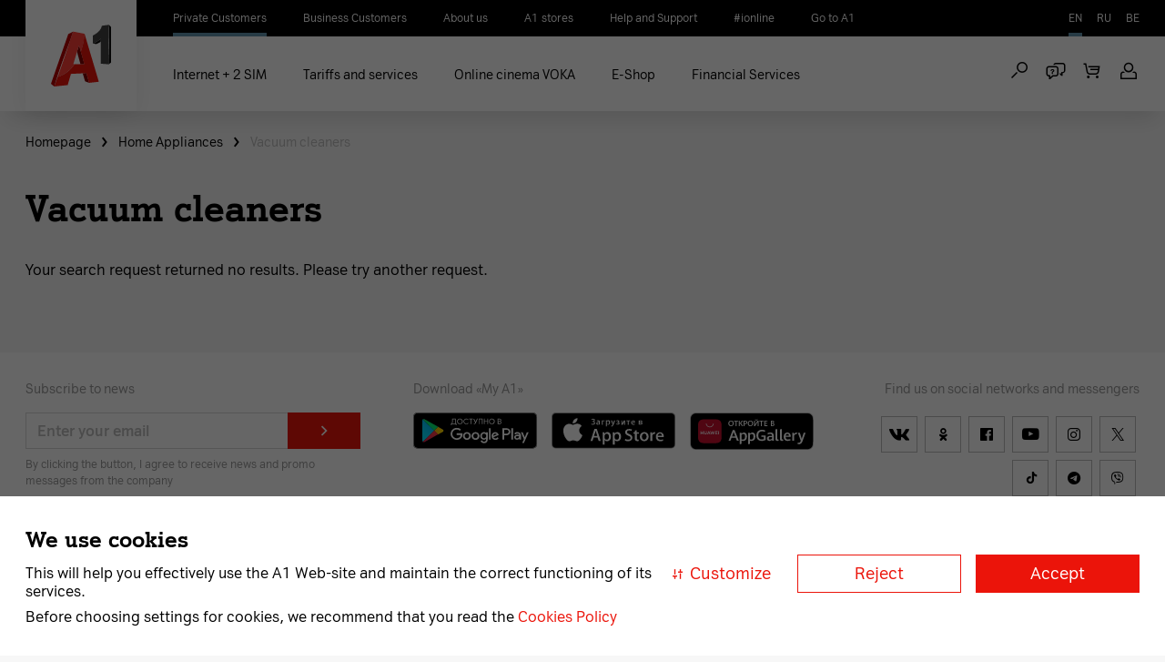

--- FILE ---
content_type: text/html;charset=UTF-8
request_url: https://www.a1.by/en/shop/home/cleaners/c/vacuum_cleaners
body_size: 236754
content:




    
        <!DOCTYPE html><html lang="en"><head><link rel="preconnect" href="https://www.googletagmanager.com"><link rel="preconnect" href="https://www.google-analytics.com"><link rel="preconnect" href="https://mc.yandex.ru"><link rel="preconnect" href="https://analytics.tiktok.com"><script>
    var cookieAgreementLevel = [];
    if(window.self !== window.top && [...window.self.location.ancestorOrigins].find((element) => {return element.includes("metrika") || element.includes("webvisor")})){
        cookieAgreementLevel = ['FUNCTIONAL', 'ANALYTICAL', 'PROMOTIONAL'];
    }
    var cookies = document.cookie.split(/;/);
    for (var i = 0, len = cookies.length; i < len; i++) {
        if (cookies[i].indexOf("cookie_agreement_level") != -1) {
            cookieAgreementLevel = decodeURIComponent(cookies[i].split("=")[1]).split(",");
        }
    }
</script><script>
        if(cookieAgreementLevel?.includes("PROMOTIONAL")){
            (function(w,d,s,l,i){w[l]=w[l]||[];w[l].push(
                {'gtm.start': new Date().getTime(),event:'gtm.js'}
            );var f=d.getElementsByTagName(s)[0],
                j=d.createElement(s),dl=l!='dataLayer'?'&l='+l:'';j.async=true;j.src=
                'https://www.googletagmanager.com/gtm.js?id='+i+dl;f.parentNode.insertBefore(j,f);
            })(window,document,'script','dataLayer','GTM-MLV8HDL4')
        }
    ;</script><script>
            if(cookieAgreementLevel?.includes("ANALYTICAL")){
                window.addEventListener('load', function () {
                    (function (w, d, s, l, i) {
                        w[l] = w[l] || []; w[l].push({
                            'gtm.start':
                                new Date().getTime(), event: 'gtm.js'
                        }); var f = d.getElementsByTagName(s)[0],
                            j = d.createElement(s), dl = l != 'dataLayer' ? '&l=' + l : ''; j.defer = true; j.src =
                                'https://www.googletagmanager.com/gtm.js?id=' + i + dl; f.parentNode.insertBefore(j, f);
                    })(window, document, 'script', 'dataLayer', 'GTM-5LXP44H');
                }
                ); 
            }  
       </script><style>.async-hide { opacity: 0 !important} </style><script>
        if(cookieAgreementLevel?.includes("ANALYTICAL")){
            (function(a,s,y,n,c,h,i,d,e){s.className+=' '+y;h.start=1*new Date;
            h.end=i=function(){s.className=s.className.replace(RegExp(' ?'+y),'')};
            (a[n]=a[n]||[]).hide=h;setTimeout(function(){i();h.end=null},c);h.timeout=c;
            })(window,document.documentElement,'async-hide','dataLayer',4000,
            {'GTM-PKJJB7S':true});
        }
        </script><script>
    if(cookieAgreementLevel?.includes("ANALYTICAL")){
        (function(i,s,o,g,r,a,m){i['GoogleAnalyticsObject']=r;i[r]=i[r]||function(){
        (i[r].q=i[r].q||[]).push(arguments)},i[r].l=1*new Date();a=s.createElement(o),
        m=s.getElementsByTagName(o)[0];a.defer=true;a.src=g;m.parentNode.insertBefore(a,m)
        })(window,document,'script','https://www.google-analytics.com/analytics.js','ga');

        ga('create', 'UA-6519094-4', 'auto');
        ga('require', 'GTM-PKJJB7S');  //Optimize container ID
    }
    </script><script async>
    if(cookieAgreementLevel?.includes("ANALYTICAL") || window.self !== window.top){
        (function(m,e,t,r,i,k,a){m[i]=m[i]||function(){(m[i].a=m[i].a||[]).push(arguments)};
            m[i].l=1*new Date();k=e.createElement(t),a=e.getElementsByTagName(t)[0],k.async=1,k.src=r,a.parentNode.insertBefore(k,a)})
        (window, document, "script", "https://mc.yandex.ru/metrika/tag.js", "ym");

        ym(11379955, "init", {
            id:11379955,
            clickmap:true,
            trackLinks:true,
            accurateTrackBounce:true,
            webvisor:true
        });
    }
</script><noscript><div><img src="https://mc.yandex.ru/watch/11379955" style="position:absolute; left:-9999px;" alt=""/></div></noscript><script>
        var _paq = window._paq = window._paq || [];
        _paq.push(['trackPageView']);
        _paq.push(['enableLinkTracking']);
        (function()
        {     var u="https://mtm.a1.by/";     _paq.push(['setTrackerUrl', u+'matomo.php']);     _paq.push(['setSiteId', '1']);     var d=document, g=d.createElement('script'), s=d.getElementsByTagName('script')[0];     g.async=true; g.src=u+'matomo.js'; s.parentNode.insertBefore(g,s);   }
        )();
    </script><script>
        var _mtm = _mtm || [];
        _mtm.push({'mtm.startTime': (new Date().getTime()), 'event': 'mtm.Start'});
        var d=document, g=d.createElement('script'), s=d.getElementsByTagName('script')[0];
        g.defer=true; g.src='https://matomo.a1.by:7443/js/container_1PIg02JO.js'; s.parentNode.insertBefore(g,s);
    </script><script defer>
        /* setting Hybris session ID as session ID event */
        var hSession = new XMLHttpRequest();
        hSession.onreadystatechange = function() {
            if (hSession.readyState == 4 && hSession.status == 200) {
                var sessionID = hSession.response;
                if (sessionID) {
                    _mtm.push({'sessionID': sessionID.replace(/["']/g, '')}); // remove quotes
                    _mtm.push({'event': 'trackSessionEvent'});
                }
            }
        };
        hSession.open('GET', '/en/s');
        hSession.send();

        /* setting subscribers msisdn as userID */
        var userID =
        
                '';
            

        if (userID) {
            _mtm.push({'userID': userID});
        }
        
                window._mtm.push({
                    'event' : 'setEcommerceView',
                    'view' : {
                           'category' : 'Vacuum cleaners'
                        }
                     });
             </script><script>
    var matomoUrl = '//matomo.a1.by:7443/';

    /* function to call for tracking clicks on banners and widgets */
    function matomoTrackEvent(type, name) {
        if (matomoUrl){
            _mtm.push({'trackEventAction': type});
            _mtm.push({'trackEventName': name});
            _mtm.push({'event': 'trackEvent'});
        }
    }
</script><script>
    webim = { accountName: "velcomby",
                domain: "online.a1.by" };
        let isOpen = false;
        let isErrorCall = false;
        const head = document.getElementsByTagName('head')[0]
            function loadWebim(event){
                event.stopPropagation();
                event.preventDefault();
                
                if(!isOpen && !isErrorCall){
                    var s = document.createElement("script");
                    s.type = "text/javascript";
                    s.src = "https://online.a1.by/js/button.js";
                    document.getElementsByTagName("head")[0].appendChild(s);
                } else {
                    window.webim?.api?.chat?.start();
                    isOpen = true;
                }
                if(s){
                    s.onload = function() {
                        let loadedFile = 0;    
                        head.addEventListener('load', loadChat, true);
                            function loadChat(event){
                                if (event !== null) {
                                    const isScript = event.target.getAttribute('src')?.indexOf('webim') !== -1;
                                    const isStyle = event.target?.getAttribute('href')?.indexOf('webim') !== -1;
                                    const isTarget = isScript || isStyle;
                                    if (isTarget) {
                                        event.target.onload = () => {
                                            loadedFile++
                                            if (loadedFile === 4) {
                                                window.webim?.api?.chat?.start()
                                                head.removeEventListener('load', loadChat, true);
                                                isOpen = true;
                                            }
                                        }
                                    }
                                }
                            }               
                    };
                    s.onerror = function() {
                        isErrorCall = true;
                        console.log("onerror");
                    };
                }
            }
</script><script defer>
        var google_tag_params = {
            
            dynx_pagetype: 'other'
        };
    </script><script defer>
        /* <![CDATA[ */
            var google_conversion_id = 761797346;
            var google_custom_params = window.google_tag_params;
            var google_remarketing_only = true;
        /* ]]> */
    </script><script defer src="//www.googleadservices.com/pagead/conversion.js"></script><noscript><div style="display:inline;"><img height="1" width="1" style="border-style:none;" alt="" src="//googleads.g.doubleclick.net/pagead/viewthroughconversion/761797346/?guid=ON&amp;script=0"/></div></noscript><title id='title'>Vacuum cleaners | Home Appliances | E-shop | Telco, ICT and content provider A1</title><meta name="google-site-verification" content="n6R1a5l_z27iwMNpH51TnZOnmQOaNTjnWR8dXMO-cVc"/><meta http-equiv="X-UA-Compatible" content="IE=edge"><meta charset="utf-8"><meta name="viewport" content="width=device-width, initial-scale=1.0"><link rel="alternate" hreflang="en" href="https://www.a1.by/en/shop/home/cleaners/c/vacuum_cleaners"/><link rel="alternate" hreflang="ru" href="https://www.a1.by/ru/shop/home/cleaners/c/vacuum_cleaners"/><link rel="alternate" hreflang="be" href="https://www.a1.by/be/shop/home/cleaners/c/vacuum_cleaners"/><link rel="alternate" hreflang="x-default" href="https://www.a1.by/ru/shop/home/cleaners/c/vacuum_cleaners"/><meta name="keywords"><meta name="description"><meta name="robots" content="index,follow"><meta name="robots" content="noyaca"/><meta name="facebook-domain-verification" content=""/><script defer>
    function addLogoutRequest() {
        if (false) {
            var uri = document.getElementById("logoutButton").children[0].href;
            var result = uri.split('callerUrl=')[0] += 'callerUrl=https://www.a1.by/en';
            document.getElementById("logoutButton").children[0].href = result;
        }
    }
</script><link rel="shortcut icon" type="image/x-icon" media="all" href="/_ui/responsive/theme-velcom-sigma/images/favicon.ico?version=3.2.5.6"><link rel="icon" type="image/png" href="/_ui/responsive/theme-velcom-sigma/images/favicon_144x144px.png?version=3.2.5.6" sizes="144x144"><link rel="icon" type="image/png" href="/_ui/responsive/theme-velcom-sigma/images/favicon_114x114px.png?version=3.2.5.6" sizes="114x114"><link rel="icon" type="image/png" href="/_ui/responsive/theme-velcom-sigma/images/favicon_96x96px.png?version=3.2.5.6" sizes="96x96"><link rel="icon" type="image/png" href="/_ui/responsive/theme-velcom-sigma/images/favicon_76x76px.png?version=3.2.5.6" sizes="76x76"><link rel="icon" type="image/png" href="/_ui/responsive/theme-velcom-sigma/images/favicon_72x72px.png?version=3.2.5.6" sizes="72x72"><link rel="icon" type="image/png" href="/_ui/responsive/theme-velcom-sigma/images/favicon_57x57px.png?version=3.2.5.6" sizes="57x57"><link rel="icon" type="image/png" href="/_ui/responsive/theme-velcom-sigma/images/favicon_48x48px.png?version=3.2.5.6" sizes="48x48"><link rel="icon" type="image/png" href="/_ui/responsive/theme-velcom-sigma/images/favicon_32x32px.png?version=3.2.5.6" sizes="32x32"><link rel="icon" type="image/png" href="/_ui/responsive/theme-velcom-sigma/images/favicon_16x16px.png?version=3.2.5.6" sizes="16x16"><link rel="apple-touch-icon" type="image/png" href="/_ui/responsive/theme-velcom-sigma/images/favicon_60x60px.png?version=3.2.5.6" sizes="60x60"><link rel="apple-touch-icon" type="image/png" href="/_ui/responsive/theme-velcom-sigma/images/favicon_120x120px.png?version=3.2.5.6" sizes="120x120"><link rel="stylesheet" type="text/css" media="all" href="/_ui/responsive/theme-velcom-sigma/css/main.css?version=3.2.5.6"/><link rel="stylesheet" type="text/css" media="all" href="/_ui/responsive/theme-velcom-sigma/css/critical.css?version=3.2.5.6"/><style type="text/css">
@font-face {
  font-family: "A1Serif-Bold";
  src: url([data-uri]) format("woff2");
  font-display: swap; }

@font-face {
  font-family: "A1Serif-Regular";
  src: url([data-uri]) format("woff2");
  font-display: swap; }

@font-face {
  font-family: "A1Sans-Regular";
  src: url([data-uri]) format("woff2");
  font-display: swap; }

@font-face {
  font-family: "A1Sans-Bold";
  src: url([data-uri]) format("woff2");
  font-display: swap; }
  </style><script defer src="/_ui/shared/js/analyticsmediator.js?version=3.2.5.6"></script><script defer>
    if(cookieAgreementLevel?.includes("ANALYTICAL")){
        window.dataLayer = window.dataLayer || [];
        /* Google Tag Manager */
        let target;
        const config = {
            childList : true
        };

        function setDataLayer(category, action, label){
            let obj;
            if(label){
                obj = {'event': 'cart-flow','cart-flow-category': category,'cart-flow-action': action,'cart-flow-label':label}
            }
            else {
                obj = {'event': 'cart-flow','cart-flow-category': category,'cart-flow-action': action}
            }
            dataLayer.push(obj);
        }

        function callback(mutationsList, observer) {
            for (let mutation of mutationsList) {
                if (mutation.type === 'childList') {
                    if(target.id === 'CURRENT_CONTRACT'){
                        let child = target.querySelector('.button--large');
                        child.onmousedown = function(e){
                            if ('object' === typeof e && e.button == 0) {
                                setDataLayer('ATC Flow: My number','Step 01: Login button');
                            }
                        }
                    }
                }
            }
        };
        
        window.addEventListener("DOMContentLoaded", function () {
            

            if(document.getElementsByClassName('page-velcomBundleAssemblingChangeTariffPage').length!==0){
                if(document.getElementsByClassName("button button--primary button--large").length!==0){
                    document.getElementsByClassName("button button--primary button--large")[0].onmousedown = function(e){
                        if ('object' === typeof e && e.button == 0) {
                            setDataLayer('ATC Flow: New number','Step 04: Product Added');
                        }
                        target = document.getElementsByClassName('page-velcomBundleSelectionPage')[0];
                        const observer = new MutationObserver(callback);
                        observer.observe(target, config);
                    }
                }
            }

        })
        
    }
</script></head><body ontouchstart="" class="page-velcomEmptyListPage pageType-ContentPage template-pages-addon--velcomstorefrontaddon-pages-patternLabBasePageTemplate pageLabel-emptyListPage smartedit-page-uid-velcomEmptyListPage smartedit-page-uuid-eyJpdGVtSWQiOiJ2ZWxjb21FbXB0eUxpc3RQYWdlIiwiY2F0YWxvZ0lkIjoiaW5kaXZpZHVhbENvbnRlbnRDYXRhbG9nIiwiY2F0YWxvZ1ZlcnNpb24iOiJPbmxpbmUifQ== smartedit-catalog-version-uuid-individualContentCatalog/Online language-en"><noscript><iframe src="https://www.googletagmanager.com/ns.html?id=GTM-5LXP44H" height="0" width="0" style="display:none;visibility:hidden"></iframe></noscript><script type="text/javascript">
		/*<![CDATA[*/
		
		var ACC = { config: {} };
			ACC.config.contextPath = "";
			ACC.config.encodedContextPath = "/en";
			
			ACC.config.commonResourcePath = "/_ui/responsive/common";
			ACC.config.themeResourcePath = "/_ui/responsive/theme-velcom-sigma";
			ACC.config.siteResourcePath = "/_ui/responsive/site-velcom";
			ACC.config.rootPath = "/_ui/responsive";	
			ACC.config.CSRFToken = "e30bf23c-84c3-4b51-906e-2332049cd3b1";
			ACC.pwdStrengthVeryWeak = 'Very weak';
			ACC.pwdStrengthWeak = 'Weak';
			ACC.pwdStrengthMedium = 'Medium';
			ACC.pwdStrengthStrong = 'Strong';
			ACC.pwdStrengthVeryStrong = 'Very strong';
			ACC.pwdStrengthUnsafePwd = 'password.strength.unsafepwd';
			ACC.pwdStrengthTooShortPwd = 'Too short';
			ACC.pwdStrengthMinCharText = 'Minimum length is %d characters';
			ACC.accessibilityLoading = 'Loading... Please wait...';
			ACC.accessibilityStoresLoaded = 'Stores loaded';
			ACC.config.googleApiKey="AIzaSyBygtvyEAg8fTaWiL1Pnqz82tZsF5XoO0o";
			ACC.config.googleApiVersion="3.7";
			ACC.config.senderId="922338946464";
			ACC.config.projectId="enpush-96d8f";
			ACC.config.apiKey="AIzaSyAUKbKSCVtEo9rTODWUapjWceNomWz-cVQ";
			ACC.config.authDomain="enpush-96d8f.firebaseapp.com";
			ACC.config.databaseURL="https://enpush-96d8f.firebaseio.com";
			ACC.config.storageBucket="enpush-96d8f.appspot.com";
			ACC.config.appId="1:922338946464:web:1e89a9df0e8e6f1ba748c5";

			
			ACC.autocompleteUrl = '/en/search/autocompleteSecure';

			
			ACC.config.loginUrl = '/en/login';

			
			ACC.config.authenticationStatusUrl = '/en/authentication/status';

			
		/*]]>*/
	</script><script type="text/javascript">
	/*<![CDATA[*/
	ACC.addons = {};	//JS holder for addons properties
			
	
		ACC.addons.velcomstorefrontaddon = [];
		
				ACC.addons.velcomstorefrontaddon['ajax.framework.error.unexpected'] = 'Error occurred, while getting data from server.';
			
				ACC.addons.velcomstorefrontaddon['ajax.framework.error.incorrect.data'] = 'Incorrect data got from server.';
			
				ACC.addons.velcomstorefrontaddon['ajax.framework.message.error.007'] = 'Service unavailable. Try later.';
			
		ACC.addons.smarteditaddon = [];
		
		ACC.addons.liveeditaddon = [];
		
				ACC.addons.liveeditaddon['liveeditaddon.message.slot.tooltip.action.add'] = 'Add new component to content slot';
			
				ACC.addons.liveeditaddon['liveeditaddon.message.slot.tooltip.action.edit_menu'] = 'Edit menu';
			
				ACC.addons.liveeditaddon['liveeditaddon.message.slot.tooltip.action.override'] = 'Override content slot';
			
				ACC.addons.liveeditaddon['liveeditaddon.message.slot.tooltip.action.create'] = 'Create new content slot';
			
		ACC.addons.velcomsmartedit = [];
		
	/*]]>*/
</script><script type="text/javascript" src="/_ui/shared/js/generatedVariables.js"></script><script src="/_ui/responsive/common/js/jquery-3.5.0.min.js"></script><script defer src="/wro/all_responsive.js"></script><div class="loader loader-wrapper hidden global-loader" id="global-loader"><div class="loader-container-wrap"><div class="loader-container"><div class="loader-box loader-box--main"></div><div class="loader-box loader-box--additional"></div></div></div></div><header class="header-wrapper"><nav class="header-top"><div class="container"><nav class="dropdown dropdown--min-width backdrop-push header-top-menu"><div class="yCmsContentSlot"></div><div class="yCmsContentSlot"><div id="dropdownMenuTopMain" class="header-top-link" type="button" data-toggle="dropdown" aria-haspopup="true" aria-expanded="false"><button type="button">Private Customers<span class="icon icon--small-chevron-down"></span></button></div><ul class="header-top-list dropdown-menu"><li class="yCmsComponent header-top-item header-top-item--active visible-lg-inline-block"><a href="/en/"><span class="link-label">Private Customers</span></a></li><li class="yCmsComponent header-top-item"><a href="/en/corporate/"><span class="link-label">Business Customers</span></a></li><li class="yCmsComponent header-top-item"><a href="/en/company/"><span class="link-label">About us</span></a></li><li class="yCmsComponent header-top-item"><a href="/en/company/company-centers" target="_blank" rel="noopener noreferrer"><span class="link-label">A1 stores</span></a></li><li class="yCmsComponent header-top-item"><a href="https://support.a1.by/chastnym-klientam/"><span class="link-label">Help and Support</span></a></li><li class="yCmsComponent header-top-item"><a href="https://ionline.a1.by/?utm_source&#61;a1&amp;utm_medium&#61;link&amp;utm_campaign&#61;ionline"><span class="link-label">#ionline</span></a></li><li class="yCmsComponent header-top-item"><a href="/en/services/other-services/perehod-na-a1/p/perehod_na_a1"><span class="link-label">Go to A1</span></a></li></ul></div></nav><form id="language-selector-form" novalidate="novalidate" class="form language-selector" data-loader-id="global-loader" action="/en/_s/language" method="post"><input name="code" type="hidden"><input name="requestUrl" id="requestUrl" type="hidden" value=""/><nav class="dropdown dropdown--min-width backdrop-push header-top-lang"><div class="header-top-link" type="button" id="dropdownMenuTopLang" data-toggle="dropdown" aria-haspopup="true" aria-expanded="false"><button type="button">EN<span class="icon icon--small-chevron-down"></span></button></div><ul class="header-top-list dropdown-menu"><li class="header-top-item header-top-item--active header-top-item--lang"><a href="#">EN</a></li><li class="header-top-item header-top-item--lang"><a href="#">RU</a></li><li class="header-top-item header-top-item--lang"><a href="#">BE</a></li></ul></nav><div><input type="hidden" name="CSRFToken" value="e30bf23c-84c3-4b51-906e-2332049cd3b1"/></div></form></div></nav><nav class="header-main"><div class="container"><div class="yCmsComponent header-main-logo"><a href="/en/"><span class="img-wrap src-load "><img src="" class="img" data-mobile-src="https://images.a1.by/medias/sys_master/images/ha4/h37/9285528518686.svg" data-desktop-src="https://images.a1.by/medias/sys_master/images/h85/hc6/9285528453150.svg" alt="" loading="lazy" title=""/></span></a></div><nav class="header-main-dropdown dropdown dropdown-btn backdrop-push"><button class="header-main-btn header-action header-top-navigation-btn" type="button" id="dropdownMenuMain" data-toggle="dropdown" aria-haspopup="true" aria-expanded="false"><span class="humburger-icon"></span></button><ul aria-labelledby="dropdownMenuMain" class="header-main-list cd-dropdown-content dropdown-menu"><div class="yCmsContentSlot"><div class="yCmsComponent"><li class="header-main-item"><a href="https://www.a1.by/doma/?utm_source&#61;a1site&amp;utm_medium&#61;internal_chapter&amp;utm_campaign&#61;BY_A1_B2C_P_26Jan-26Mar_fix-2sim-v-shapke-sayta"><span class="link-label">Internet &#43; 2 SIM</span></a></li><li class="header-main-item has-children collapsed" data-target="#collapse-second-level-menu"><a href="/en/tarify-uslugi"><span class="link-label">Tariffs and services</span></a><div id="header-link-icon"><span class="icon icon--arrow-right"></span></div><div id="collapse-second-level-menu-8798387012668" class="cd-dropdown-gallery is-hidden fade-out header-second-level-list with-overlay collapse in" aria-expanded="true"><ul id="collapse-second-level-menu-content" class="header-second-level-left-panel"><li class="header-back-button"><a class="link link--primary with-icon with-icon--before go-back"><span class="icon icon--arrow-left icon--before"></span><span class="link-label">To the main menu</span></a></li><li class="header-second-level-item collapsed " data-toggle="collapse" aria-expanded="false" aria-controls="collapseMenu" data-target="#collapse-secondary-submenu-8798387012668-0" data-parent="#collapse-second-level-menu-content"><div class="third-menu-blank-line"><a href="/en/plans/c/b2ctariffs"><span class="link-label">Plans</span></a></div><a class="third-menu-icon-arrow"></a><ul id="collapse-secondary-submenu-8798387012668-0" class="header-third-level-list collapse" aria-expanded="false"><li class="header-third-level-item"><a href="/en/services/other-services/perehod-na-a1/p/perehod_na_a1"><span class="link-label">Go to A1</span></a></li><li class="header-third-level-item"><a href="/en/plans/c/tarify-dlya-smartfonov"><span class="link-label">Tariffs for smartphones</span></a></li><li class="header-third-level-item"><a href="https://internet.a1.by/internet/minsk/ethernet"><span class="link-label">Combined rates for home</span></a></li><li class="header-third-level-item"><a href="/en/plans/drajv-turist/p/5.1.79"><span class="link-label">Tariff for guests of Belarus</span></a></li><li class="header-third-level-item"><a href="/en/services/c/podpiska_a1_prime"><span class="link-label">A1 Prime subscriptions</span></a></li><li class="header-third-level-item"><a href="https://www.a1.by/ru/company/coverage-map"><span class="link-label">Coverage Map</span></a></li><li class="header-third-level-item"><a href="https://www.a1.by/ru/programma-loyalnosti-a1-plus"><span class="link-label">Loyalty program</span></a></li></ul></li><li class="header-second-level-item collapsed " data-toggle="collapse" aria-expanded="false" aria-controls="collapseMenu" data-target="#collapse-secondary-submenu-8798387012668-1" data-parent="#collapse-second-level-menu-content"><div class="third-menu-blank-line"><a href="/en/services/c/mobile-data-and-packages"><span class="link-label">The Internet</span></a></div><a class="third-menu-icon-arrow"></a><ul id="collapse-secondary-submenu-8798387012668-1" class="header-third-level-list collapse" aria-expanded="false"><li class="header-third-level-item"><a href="https://www.a1.by/doma/"><span class="link-label">For apartment</span></a></li><li class="header-third-level-item"><a href="/en/plans/tarify-dlya-samostoyatelnoj-aktivatsii-sim/giga/p/1.1193.30.6285"><span class="link-label">For routers and tablets</span></a></li><li class="header-third-level-item"><a href="https://www.a1.by/ru/internet_dlya_dachi"><span class="link-label">For the dacha</span></a></li><li class="header-third-level-item"><a href="https://www.a1.by/megainternet/"><span class="link-label">Mobile 4G/3G for home</span></a></li><li class="header-third-level-item"><a href="/en/services/mobile-data-and-packages/unlimited-internet-package/p/9.18"><span class="link-label">For smartphones</span></a></li><li class="header-third-level-item"><a href="https://www.a1.by/lp/wifi-guide"><span class="link-label">Улучшение работы Wi-Fi дома</span></a></li></ul></li><li class="header-second-level-item collapsed " data-toggle="collapse" aria-expanded="false" aria-controls="collapseMenu" data-target="#collapse-secondary-submenu-8798387012668-2" data-parent="#collapse-second-level-menu-content"><div class="third-menu-blank-line"><a href="https://roaming.a1.by/b2c"><span class="link-label">Roaming</span></a></div><a class="third-menu-icon-arrow"></a><ul id="collapse-secondary-submenu-8798387012668-2" class="header-third-level-list collapse" aria-expanded="false"><li class="header-third-level-item"><a href="/en/services/roaming/roaming-paket-internet/p/9.11"><span class="link-label">Data packages</span></a></li><li class="header-third-level-item"><a href="/en/services/roaming/roaming-pakety-zvonki-sms/p/9.2"><span class="link-label">Minutes and Texts packages</span></a></li><li class="header-third-level-item"><a href="https://roaming.a1.by/b2c"><span class="link-label">Countries and tariffs</span></a></li><li class="header-third-level-item"><a href="/en/services/c/roaming"><span class="link-label">Roaming</span></a></li><li class="header-third-level-item"><a href="/en/services/c/mezhdunarodnye_zvonki"><span class="link-label">Международные звонки</span></a></li></ul></li><li class="header-second-level-item collapsed " data-toggle="collapse" aria-expanded="false" aria-controls="collapseMenu" data-target="#collapse-secondary-submenu-8798387012668-3" data-parent="#collapse-second-level-menu-content"><div class="third-menu-blank-line"><a href="/en/services/c/Mobilnye_prilojeniya"><span class="link-label">Mobile apps</span></a></div><a class="third-menu-icon-arrow"></a><ul id="collapse-secondary-submenu-8798387012668-3" class="header-third-level-list collapse" aria-expanded="false"><li class="header-third-level-item"><a href="/en/services/bazovye-uslugi/prilozheniye-moy-a1/p/Moi_A1"><span class="link-label">My A1 application</span></a></li><li class="header-third-level-item"><a href="/en/services/fin-uslugi/a1-banking/p/a1_banking"><span class="link-label">A1 banking</span></a></li><li class="header-third-level-item"><a href="/en/services/mobilnye-prilojeniya/voka/p/9.4"><span class="link-label">VOKA</span></a></li></ul></li><li class="header-second-level-item collapsed " data-toggle="collapse" aria-expanded="false" aria-controls="collapseMenu" data-target="#collapse-secondary-submenu-8798387012668-4" data-parent="#collapse-second-level-menu-content"><div class="third-menu-blank-line"><a href="/en/services/c/podpiski_vsem_po_25"><span class="link-label">Services</span></a></div><a class="third-menu-icon-arrow"></a><ul id="collapse-secondary-submenu-8798387012668-4" class="header-third-level-list collapse" aria-expanded="false"><li class="header-third-level-item"><a href="/en/services/c/Zvonki_i_soobscheniya"><span class="link-label">Minutes And Texts</span></a></li><li class="header-third-level-item"><a href="/en/services/c/Bezopasnost_i_zaschita"><span class="link-label">Safety and security</span></a></li><li class="header-third-level-item"><a href="https://www.a1.by/protect/"><span class="link-label">A1 Protect</span></a></li></ul></li></ul><ul class="header-second-level-right-panel"><li class="header-second-level-item collapsed " data-toggle="collapse" aria-expanded="false" aria-controls="collapseMenu" data-target="#collapse-secondary-submenu-8798387012668-5" data-parent="#collapse-second-level-menu-content"><div class="h h--3 header-second-level-item--h">Popular</div><ul id="collapse-secondary-submenu-8798387012668-5" class="header-third-level-list collapse" aria-expanded="false"><li class="header-third-level-item"><a href="https://www.a1.by/ru/programma-loyalnosti-a1-plus"><span class="link-label">Loyalty program</span></a></li><li class="header-third-level-item"><a href="/en/services/other-services/perehod-na-a1/p/perehod_na_a1"><span class="link-label">Go to A1</span></a></li><li class="header-third-level-item"><a href="/en/services/bazovye-uslugi/prilozheniye-moy-a1/p/Moi_A1"><span class="link-label">My A1 application</span></a></li><li class="header-third-level-item"><a href="/en/plans/c/b2ctariffs"><span class="link-label">Subscribe to A1</span></a></li><li class="header-third-level-item"><a href="/en/services/fin-uslugi/a1-banking/p/a1_banking"><span class="link-label">A1 banking</span></a></li><li class="header-third-level-item"><a href="https://shop.a1.by/promotions"><span class="link-label">Promo Deals</span></a></li><li class="header-third-level-item"><a href="https://support.a1.by/"><span class="link-label">Help and Support</span></a></li><li class="header-third-level-item"><a href="/en/company/short-numbers" target="_blank" rel="noopener noreferrer"><span class="link-label">Short numbers</span></a></li><li class="header-third-level-item"><a href="/en/sim-to-go"><span class="link-label">SIM-to-go</span></a></li><li class="header-third-level-item"></li></ul></li></ul></div></li><li class="header-main-item has-children collapsed" data-target="#collapse-second-level-menu"><a href="https://internet.a1.by/minsk/iptv" target="_blank" rel="noopener noreferrer"><span class="link-label">Online cinema VOKA</span></a><div id="header-link-icon"><span class="icon icon--arrow-right"></span></div><div id="collapse-second-level-menu-8798387045436" class="cd-dropdown-gallery is-hidden fade-out header-second-level-list with-overlay collapse in" aria-expanded="true"><ul id="collapse-second-level-menu-content" class="header-second-level-left-panel"><li class="header-back-button"><a class="link link--primary with-icon with-icon--before go-back"><span class="icon icon--arrow-left icon--before"></span><span class="link-label">To the main menu</span></a></li><li class="header-second-level-item "><div class="third-menu-blank-line"><a href="/en/services/mobilnye-prilojeniya/voka/p/9.4"><span class="link-label">VOKA services</span></a></div><a class="third-menu-icon-arrow"></a></li><li class="header-second-level-item "><div class="third-menu-blank-line"><a href="/en/plans/c/tarify-dlya-smartfonov-voka"><span class="link-label">Tariffs for smartphones with VOKA</span></a></div><a class="third-menu-icon-arrow"></a></li><li class="header-second-level-item "><div class="third-menu-blank-line"><a href="https://www.a1.by/doma/" target="_blank" rel="noopener noreferrer"><span class="link-label"><span class="visible-xs-inline">Complex rates for a house with VOKA</span><span class="hidden-xs">Complex rates for a house with VOKA</span></span></a></div><a class="third-menu-icon-arrow"></a></li><li class="header-second-level-item "><div class="third-menu-blank-line"><a href="https://internet.a1.by/minsk/iptv" target="_blank" rel="noopener noreferrer"><span class="link-label">Interactive TV VOKA</span></a></div><a class="third-menu-icon-arrow"></a></li><li class="header-second-level-item "><div class="third-menu-blank-line"><a href="https://www.voka.tv/?utm_source&#61;a1&amp;utm_medium&#61;banner&amp;utm_campaign&#61;a1_site_voka_main" target="_blank" rel="noopener noreferrer"><span class="link-label">Go to VOKA</span></a></div><a class="third-menu-icon-arrow"></a></li></ul><ul class="header-second-level-right-panel"><li class="header-second-level-item collapsed " data-toggle="collapse" aria-expanded="false" aria-controls="collapseMenu" data-target="#collapse-secondary-submenu-8798387045436-5" data-parent="#collapse-second-level-menu-content"><div class="h h--3 header-second-level-item--h">Popular</div><ul id="collapse-secondary-submenu-8798387045436-5" class="header-third-level-list collapse" aria-expanded="false"><li class="header-third-level-item"><a href="/en/services/bazovye-uslugi/prilozheniye-moy-a1/p/Moi_A1"><span class="link-label">My A1 application</span></a></li><li class="header-third-level-item"><a href="/en/plans/c/b2ctariffs"><span class="link-label">Subscribe to A1</span></a></li><li class="header-third-level-item"><a href="https://shop.a1.by/promotions"><span class="link-label">Promo Deals</span></a></li><li class="header-third-level-item"><a href="https://support.a1.by/"><span class="link-label">Help and Support</span></a></li><li class="header-third-level-item"><a href="/en/company/short-numbers" target="_blank" rel="noopener noreferrer"><span class="link-label">Short numbers</span></a></li><li class="header-third-level-item"><a href="https://myaccount.a1.by/"><span class="link-label">Personal account</span></a></li></ul></li></ul></div></li><li class="header-main-item"><a href="https://shop.a1.by"><span class="link-label">E-Shop</span></a></li><li class="header-main-item has-children collapsed" data-target="#collapse-second-level-menu"><a href="/en/services/c/Fin_uslugi"><span class="link-label">Financial Services</span></a><div id="header-link-icon"><span class="icon icon--arrow-right"></span></div><div id="collapse-second-level-menu-8798387110972" class="cd-dropdown-gallery is-hidden fade-out header-second-level-list with-overlay collapse in" aria-expanded="true"><ul id="collapse-second-level-menu-content" class="header-second-level-left-panel"><li class="header-back-button"><a class="link link--primary with-icon with-icon--before go-back"><span class="icon icon--arrow-left icon--before"></span><span class="link-label">To the main menu</span></a></li><li class="header-second-level-item "><div class="third-menu-blank-line"><a href="https://www.a1.by/ru/novacard" target="_blank" rel="noopener noreferrer"><span class="link-label">Nova Card</span></a></div><a class="third-menu-icon-arrow"></a></li><li class="header-second-level-item collapsed " data-toggle="collapse" aria-expanded="false" aria-controls="collapseMenu" data-target="#collapse-secondary-submenu-8798387110972-1" data-parent="#collapse-second-level-menu-content"><div class="third-menu-blank-line"><a href="/en/services/fin-uslugi/a1-banking/p/a1_banking"><span class="link-label">A1 banking</span></a></div><a class="third-menu-icon-arrow"></a><ul id="collapse-secondary-submenu-8798387110972-1" class="header-third-level-list collapse" aria-expanded="false"><li class="header-third-level-item"><a href="/en/services/fin-uslugi/a1-wallets/p/a1-wallets"><span class="link-label">A1 wallet</span></a></li><li class="header-third-level-item"><a href="/en/services/virtualnaja-karta/p/virtualnaja_karta_v_banking"><span class="link-label">Виртуальная карта</span></a></li></ul></li><li class="header-second-level-item collapsed " data-toggle="collapse" aria-expanded="false" aria-controls="collapseMenu" data-target="#collapse-secondary-submenu-8798387110972-2" data-parent="#collapse-second-level-menu-content"><div class="h h--3 header-second-level-item--h">A1 Pay </div><ul id="collapse-secondary-submenu-8798387110972-2" class="header-third-level-list collapse" aria-expanded="false"><li class="header-third-level-item"><a href="/en/services/fin-uslugi/a1-wallets/p/a1-wallets"><span class="link-label">А1 кошелек </span></a></li><li class="header-third-level-item"><a href="/en/services/virtualnaja-karta/p/virtualnaja_karta_v_banking"><span class="link-label">Virtual card</span></a></li><li class="header-third-level-item"><a href="/en/services/fin-uslugi/mobilnye-platezhi/p/4.6830"><span class="link-label">Мобильные платежи</span></a></li></ul></li><li class="header-second-level-item collapsed " data-toggle="collapse" aria-expanded="false" aria-controls="collapseMenu" data-target="#collapse-secondary-submenu-8798387110972-3" data-parent="#collapse-second-level-menu-content"><div class="h h--3 header-second-level-item--h">Other financial services</div><ul id="collapse-secondary-submenu-8798387110972-3" class="header-third-level-list collapse" aria-expanded="false"><li class="header-third-level-item"><a href="/en/services/fin-uslugi/dostupnyi-balans/p/9.9"><span class="link-label">Available Balance</span></a></li><li class="header-third-level-item"><a href="/en/services/c/Fin_uslugi"><span class="link-label">Financial Services</span></a></li><li class="header-third-level-item"><a href="/en/services/fin-uslugi/oplata-po-factu/p/Oplata_po_factu"><span class="link-label">Postpayment</span></a></li></ul></li><li class="header-second-level-item "><div class="third-menu-blank-line"><a href="/en/dokumenty-a1-banking" target="_blank" rel="noopener noreferrer"><span class="link-label">Documents</span></a></div><a class="third-menu-icon-arrow"></a></li></ul><ul class="header-second-level-right-panel"><li class="header-second-level-item collapsed " data-toggle="collapse" aria-expanded="false" aria-controls="collapseMenu" data-target="#collapse-secondary-submenu-8798387110972-5" data-parent="#collapse-second-level-menu-content"><div class="h h--3 header-second-level-item--h">Popular</div><ul id="collapse-secondary-submenu-8798387110972-5" class="header-third-level-list collapse" aria-expanded="false"><li class="header-third-level-item"><a href="/en/services/fin-uslugi/a1-banking/p/a1_banking"><span class="link-label">A1 banking</span></a></li><li class="header-third-level-item"><a href="/en/services/bazovye-uslugi/prilozheniye-moy-a1/p/Moi_A1"><span class="link-label">My A1 application</span></a></li><li class="header-third-level-item"><a href="/en/plans/c/b2ctariffs"><span class="link-label">Subscribe to A1</span></a></li><li class="header-third-level-item"><a href="https://shop.a1.by/promotions"><span class="link-label">Promo Deals</span></a></li><li class="header-third-level-item"><a href="https://support.a1.by/"><span class="link-label">Help and Support</span></a></li><li class="header-third-level-item"><a href="/en/company/short-numbers" target="_blank" rel="noopener noreferrer"><span class="link-label">Short numbers</span></a></li><li class="header-third-level-item"><a href="https://myaccount.a1.by/"><span class="link-label">Personal account</span></a></li></ul></li></ul></div></li></div></div></ul></nav><div class="header-top-navigation"><div class="yCmsComponent"><div class="search backdrop-push header-action"><div class="dropdown dropdown-btn" type="button"><button class="header-top-navigation-btn" type="button" id="dropdownGlobalSearch" data-toggle="dropdown" aria-haspopup="true" aria-expanded="false"><span class="icon icon--search"></span></button><div class="global-search dropdown-menu" aria-labelledby="dropdownGlobalSearch"><div class="yCmsComponent"><div class="ui-front"><form class="form global-search-form" novalidate name="search_form_velcomSearchBoxComponent" method="get" action="/en/search"><div class="form-group form-group--no-materialize"><label class="form-label form-label--input" for="i-global-search-input"><input class="form-input form-input--with-icon global-search-input ui-autocomplete-input" data-options='{&quot;autocompleteUrl&quot; : &quot;/en/search/autocomplete/velcomSearchBoxComponent&quot;,&quot;minCharactersBeforeRequest&quot; : &quot;2&quot;,&quot;waitTimeBeforeRequest&quot; : &quot;500&quot;,&quot;displayProductImages&quot; : true}' type="text" name="text" id="i-global-search-input" placeholder="What would you like to search?"><span class="form-label-title">What would you like to search?</span><button class="ui-autocomplete-clear form-input-icon" type="button" aria-label="Clear"><span class="icon icon--cross icon--before"></span></button><span class="icon icon--search"></span></label></div></form></div></div></div></div></div></div><div class="dropdown dropdown-btn header-action"><button class="header-top-navigation-btn" type="button" id="dropdownMenuContactsForm" data-toggle="dropdown" aria-haspopup="true" aria-expanded="false" onclick="dataLayer.push({'event': 'clickNeedHelp', 'eventlabel' : 'https://www.a1.by/en/shop/home/cleaners/c/vacuum_cleaners'})"><span class="icon icon--questions"></span></button><div class="header-contacts-form dropdown-menu" aria-labelledby="dropdownMenuContactsForm"><div class="header-contacts-form-btns-wrapper"><button onclick="loadWebim(event)" class="button button--primary"><a id="webim-Id" class="link-label" rel="webim"> Ask a Question</a></button><button class="button button--secondary"><a class="link-label" href="https://www.a1.by/en/company/coverage-ask-question"> Question about coverage</a></button></div><div class="header-contacts-form-items-wrapper"><p class="header-contacts-form-title">Our consultants</p><div class="header-contacts-form-item"><a href="https://vk.me/a1belarus" class="link link--primary with-icon" target="_blank" rel="noopener noreferrer"><span class="link-label">Vkontate</span><span class="icon icon--arrow-right"></span></a></div><div class="header-contacts-form-item"><a href="https://m.me/a1belarus" class="link link--primary with-icon" target="_blank" rel="noopener noreferrer"><span class="link-label">Facebook</span><span class="icon icon--arrow-right"></span></a></div><div class="header-contacts-form-item"><a href="https://ok.ru/messages/group/55039321047040" class="link link--primary with-icon" target="_blank" rel="noopener noreferrer"><span class="link-label">Odnoklassniki</span><span class="icon icon--arrow-right"></span></a></div></div></div></div><a href="/en/cart" class="header-action header-mini-cart header-top-navigation-btn" data-ajax-url="/view/MiniCartComponentController" data-ajax-uid="velcomMiniCartComponent" id="miniCart" href="linkToBeAddedByBackEnd"><div class="loader loader-wrapper loader-wrapper--small" id="mini-cart-loader-1"><div class="loader-ball-beat"></div></div></a><div class="sidebar-main-dropdown dropdown dropdown-btn header-action header-user-panel" data-ajax-uid="velcomUserPanelMenuComponent" data-ajax-url="/view/VelcomPersonalInfoMenuComponentController" id="personalInfoMenu"><div class="loader loader-wrapper loader-wrapper--small" id="user-panel-loader-2"><div class="loader-ball-beat"></div></div></div></div></div></nav></header><main data-currency-iso-code="BYN" class="page-content" id="page-content"><div class="row row--full-width row--page-nav"><div class="col-sm-12"><div class="container"><div class="row"><div class="col-sm-12"><nav class="page-nav"><ol class="breadcrumbs" itemscope itemtype="https://schema.org/BreadcrumbList"><li class="breadcrumbs-item" itemprop="itemListElement" itemscope itemtype="https://schema.org/ListItem"><a itemprop="item" href="https://www.a1.by/en/" class="link link--secondary"><span class="link-label" itemprop="name">Homepage</span><meta itemprop="position" content="1"/></a></li><li class="breadcrumbs-item" itemprop="itemListElement" itemscope itemtype="https://schema.org/ListItem"><a itemprop="item" href="https://www.a1.by/en/shop/home/c/home_appliances" class="link link--secondary"><span class="link-label" itemprop="name">Home Appliances</span><meta itemprop="position" content="2"/></a></li><li class="breadcrumbs-item"><span class="link disabled link-label">Vacuum cleaners</span></li></ol></nav></div></div></div></div></div><div class="row row--full-width row--page-heading"><div class="col-sm-12"><div class="container"><div class="row"><div class="col-sm-12"><h1 class="h h--2 ">Vacuum cleaners</h1></div></div></div></div></div><div class="row row--full-width "><div class="col-sm-12"><div class="container"><div class="row"><div class="col-sm-12"><section class="text-block"><div class="text-block-content"><p> Your search request returned no results. Please try another request.</p></div></section></div></div></div></div></div><div class="sticky-panels-bottom"><div id="comparison-sticky-panel" class="comparison-panel" data-ajax-url="/view/VelcomComparisonStickyComponentController/" data-ajax-uid="velcomComparisonStickyComponent"><div class="loader loader-wrapper loader-wrapper--small hidden" data-disabled-elements-selector=".product-listing-item-compare .form-group--checkbox"><div class="loader-ball-beat"></div></div><div class="comparison-panel-wrapper" id="comparison-panel"><div class="comparison-panel-content container "><div class="comparison-panel-content-wrapper container"><div class="comparison-panel-alert"><span class="comparison-panel-content-text"><span class="comparison-panel-text-container"></span></span></div></div></div><div class="comparison-panel-link container comparison-panel-flex-container"></div></div></div></div></main><footer class="footer"><section class="footer-top"><div class="container"><div class="footer-top-wrap"><div class="yCmsContentSlot"><div class="yCmsComponent"><form id="news-subscribe-form" data-toast-id="toast-error-subscribe" novalidate="novalidate" class="form subscribe-form" data-loader-id="global-loader" action="/en/subscriptions/subscribe" method="post"><div class="hidden"><div class="toast-content--error toast-content" id="toast-error-subscribe"><div class="toast-content-title">Invalid input</div><div class="toast-content-text">Check the email you entered.</div></div></div><fieldset class="form-fieldset"><legend class="form-fieldset-title">Subscribe to news</legend><div class="form-group form-group--no-materialize form-group--input"><label class="form-label form-label--input form-label--info" for="i-subscribe-input"><input class="form-input" pattern="[a-zA-Z0-9._%+-]+@[a-zA-Z0-9]{2,}.[a-zA-Z0-9]{2,}$" required="required" type="email" name="email" id="i-subscribe-input" placeholder="Enter your email" maxlength="50" autocomplete="email"><span class="form-label-title">Enter your email</span><input type="hidden" name="currentPage" value="https://www.a1.by/en/shop/home/cleaners/c/vacuum_cleaners"/><button class="button button--primary is-icon-only" type="submit"><span class="icon icon--arrow-right"></span></button></label><label class="form-message form-message--info" for="i-subscribe-input">By clicking the button, I agree to receive news and promo messages from the company</label></div></fieldset><div><input type="hidden" name="CSRFToken" value="e30bf23c-84c3-4b51-906e-2332049cd3b1"/></div></form></div></div><div class="footer-download-app"><div class="yCmsContentSlot"><div class="yCmsComponent"><div class='form-fieldset-title footer-download-app-title'> Download «My A1»</div><div class="footer-download-app-wrapper"><a href="https://play.google.com/store/apps/details?id=by.a1.selfcare" class="footer-download-icon" id="footermya1googleplay"><span class="img-wrap src-load "><img src="" class="img" data-mobile-src="https://images.a1.by/medias/sys_master/images/h0e/h94/9109422931998.svg" data-desktop-src="https://images.a1.by/medias/sys_master/images/h0e/h94/9109422931998.svg" alt="" loading="lazy" title=""/></span></a><a href="https://apps.apple.com/by/app/%D0%BC%D0%BE%D0%B9-a1/id1475227960" class="footer-download-icon" id="footermya1appstore"><span class="img-wrap src-load "><img src="" class="img" data-mobile-src="https://images.a1.by/medias/sys_master/images/h2f/hdd/9109422899230.svg" data-desktop-src="https://images.a1.by/medias/sys_master/images/h2f/hdd/9109422899230.svg" alt="" loading="lazy" title=""/></span></a><a href="https://appgallery1.huawei.com/#/app/C102084483" class="footer-download-icon" id="footermya1appgallery"><span class="img-wrap src-load "><img src="" class="img" data-mobile-src="https://images.a1.by/medias/sys_master/images/hfd/h17/9109422866462.svg" data-desktop-src="https://images.a1.by/medias/sys_master/images/hfd/h17/9109422866462.svg" alt="" loading="lazy" title=""/></span></a></div></div></div></div><div class="footer-socials"><div class="yCmsContentSlot"><span class="yCmsComponent footer-socials-title"><div class="content">Find us on social networks and messengers</div></span></div><div class="yCmsContentSlot socials-list"><div class="yCmsComponent social-item"><a href="https://vk.com/a1belarus" target="_blank" rel="noopener noreferrer"><span class="icon icon--md icon--vkontakte"></span></a></div><div class="yCmsComponent social-item"><a href="https://ok.ru/a1belarus" target="_blank" rel="noopener noreferrer"><span class="icon icon--md icon--odnoklassniki"></span></a></div><div class="yCmsComponent social-item"><a href="https://www.facebook.com/a1belarus/" target="_blank" rel="noopener noreferrer"><span class="icon icon--md icon--facebook"></span></a></div><div class="yCmsComponent social-item"><a href="https://www.youtube.com/channel/UCdt_4stK3iBBbzPtZfqMufw" target="_blank" rel="noopener noreferrer"><span class="icon icon--md icon--youtube"></span></a></div><div class="yCmsComponent social-item"><a href="https://www.instagram.com/a1belarus/" target="_blank" rel="noopener noreferrer"><span class="icon icon--md icon--instagram"></span></a></div><div class="yCmsComponent social-item"><a href="https://x.com/a1belarus?mx&#61;2" target="_blank" rel="noopener noreferrer"><span class="icon icon--md icon--twitter"></span></a></div><div class="yCmsComponent social-item"><a href="https://www.tiktok.com/&#64;a1belarus?" target="_blank" rel="noopener noreferrer"><span class="icon icon--md icon--tiktok"></span></a></div><div class="yCmsComponent social-item"><a href="https://t.me/A1Belarus_chatbot" target="_blank" rel="noopener noreferrer"><span class="icon icon--md icon--telegram"></span></a></div><div class="yCmsComponent social-item"><a href="https://chats.viber.com/a1belarus" target="_blank" rel="noopener noreferrer"><span class="icon icon--md icon--viber"></span></a></div></div></div></div><div class="social-ad"><a class="ad-wrap" target="_blank" href="https://www.centr.minsk.gov.by/home/80-letie-pobedy-img"><img src="/_ui/responsive/theme-velcom-sigma/images/adds/ad2.JPG" alt=""/></a><a class="ad-wrap" target="_blank" href="https://www.centr.minsk.gov.by/home/80-letie-pobedy-img"><img src="/_ui/responsive/theme-velcom-sigma/images/adds/ad3.JPG" alt=""/></a></div></div></section><section class="footer-middle"><div class="container"><div class="footer-menu"><div class="yCmsContentSlot footer-menu-list"><div class="yCmsComponent footer-menu-item"><a href="https://support.a1.by/ofitsialnaya-informatsiya/dogovor/"><span class="link-label">Contract</span></a></div><div class="yCmsComponent footer-menu-item"><a href="https://support.a1.by/ofitsialnaya-informatsiya/drugie-dokumenty/politika-v-otnoshenii-obrabotki-personalnykh-dannykh/"><span class="link-label">Personal data processing policy</span></a></div><div class="yCmsComponent footer-menu-item"><a href="/en/services/other-services/perehod-na-a1/p/perehod_na_a1"><span class="link-label">Go to A1</span></a></div><div class="yCmsComponent footer-menu-item"><a href="https://support.a1.by/ofitsialnaya-informatsiya/drugie-dokumenty/politika-videonablyudeniya-unitarnogo-predpriyatiya-po-okazaniyu-uslug-a1/"><span class="link-label">Video Surveillance Policy</span></a></div><div class="yCmsComponent footer-menu-item"><a href="/en/career"><span class="link-label">Career</span></a></div><div class="yCmsComponent footer-menu-item"><a href="/en/accessibility"><span class="link-label">For the visually impaired</span></a></div></div></div><div class="footer-links-box"><div class="yCmsContentSlot footer-sitemap-link"><div class="yCmsComponent"><a href="/en/sitemap"><span class="link-label">Sitemap</span></a></div></div><div class="yCmsContentSlot footer-print-link"><div class="yCmsComponent"><a href="#">Send to print</a></div></div></div></div></section><section class="footer-bottom"><div class="container"><div class="footer-bottom-wrap"><div class="footer-copyright"><div class="yCmsContentSlot footer-copyright-text"><div class="yCmsComponent"><div class="content">© 2025 Unitary enterprise A1. All&nbsp;rights reserved.</div></div></div></div><div class="footer-group-members"><div class="footer-group-members-list"><div class="yCmsContentSlot"><div class="yCmsComponent footer-group-member-item footer-group-member-item--a1"><a href="https://www.a1.group"><span class="link-label">Member of A1 Group</span></a></div></div><div class="yCmsContentSlot"><div class="yCmsComponent footer-group-member-item"><a href="https://www.a1.net" target="_blank" rel="noopener noreferrer"><span class="link-label">A1 Austria</span></a></div><div class="yCmsComponent footer-group-member-item"><a href="https://www.a1.hr" target="_blank" rel="noopener noreferrer"><span class="link-label">A1 Croatia</span></a></div><div class="yCmsComponent footer-group-member-item"><a href="https://www.vipmobile.rs/privatni" target="_blank" rel="noopener noreferrer"><span class="link-label">А1 Serbia</span></a></div><div class="yCmsComponent footer-group-member-item"><a href="https://www.a1.bg/bg" target="_blank" rel="noopener noreferrer"><span class="link-label">A1 Bulgaria</span></a></div><div class="yCmsComponent footer-group-member-item"><a href="https://www.a1.mk" target="_blank" rel="noopener noreferrer"><span class="link-label">A1 Macedonia</span></a></div><div class="yCmsComponent footer-group-member-item"><a href="https://www.a1.si" target="_blank" rel="noopener noreferrer"><span class="link-label">A1 Slovenia</span></a></div></div></div></div></div></div></section><div class="dropdown-overlay"></div><div class="iziToast-wrapper"></div></footer><button class="button button--back-to-top is-icon-only back-to-top" type="button" aria-label="Back to top"><span class="icon icon--arrow-up"></span></button><span id="global_toast_messages"></span><script defer>
		/*<![CDATA[*/
		
		var ACC = { config: {} };
			ACC.config.contextPath = "";
			ACC.config.siteDomainUrl = "https://www.a1.by";
			ACC.config.encodedContextPath = "/en";
			
			ACC.config.commonResourcePath = "/_ui/responsive/common";
			ACC.config.themeResourcePath = "/_ui/responsive/theme-velcom-sigma";
			ACC.config.siteResourcePath = "/_ui/responsive/site-velcom";
			ACC.config.language = "en";
			ACC.config.rootPath = "/_ui/responsive";
			ACC.config.CSRFToken = "e30bf23c-84c3-4b51-906e-2332049cd3b1";
			ACC.pwdStrengthVeryWeak = 'Very weak';
			ACC.pwdStrengthWeak = 'Weak';
			ACC.pwdStrengthMedium = 'Medium';
			ACC.pwdStrengthStrong = 'Strong';
			ACC.pwdStrengthVeryStrong = 'Very strong';
			ACC.pwdStrengthUnsafePwd = 'password.strength.unsafepwd';
			ACC.pwdStrengthTooShortPwd = 'Too short';
			ACC.pwdStrengthMinCharText = 'Minimum length is %d characters';
			ACC.accessibilityLoading = 'Loading... Please wait...';
			ACC.accessibilityStoresLoaded = 'Stores loaded';
			ACC.config.googleApiKey="AIzaSyBygtvyEAg8fTaWiL1Pnqz82tZsF5XoO0o";
			ACC.config.googleApiVersion="3.7";
            ACC.config.datepicker = {
                monthNames : ["January", "February", "March", "April", "May", "June", "July", "August", "September", "October", "November", "December"],
                dayNamesMin : ["Su","Mo","Tu","We","Th","Fr","Sa"],
                dayNames : ["sunday","monday","tuesday","wednesday","thursday","friday","saturday"]
            };
            ACC.config.senderId="922338946464";
            ACC.config.projectId="enpush-96d8f";
            ACC.config.apiKey="AIzaSyAUKbKSCVtEo9rTODWUapjWceNomWz-cVQ";
            ACC.config.authDomain="enpush-96d8f.firebaseapp.com";
            ACC.config.databaseURL="https://enpush-96d8f.firebaseio.com";
            ACC.config.storageBucket="enpush-96d8f.appspot.com";
            ACC.config.appId="1:922338946464:web:1e89a9df0e8e6f1ba748c5";

			
			ACC.autocompleteUrl = '/en/search/autocompleteSecure';

			
			ACC.config.loginUrl = '/en/login';

			
			ACC.config.authenticationStatusUrl = '/en/authentication/status';

            
		/*]]>*/
	</script><script type="text/javascript">
	/*<![CDATA[*/
	ACC.addons = {};	//JS holder for addons properties
			
	
		ACC.addons.velcomstorefrontaddon = [];
		
				ACC.addons.velcomstorefrontaddon['ajax.framework.error.unexpected'] = 'Error occurred, while getting data from server.';
			
				ACC.addons.velcomstorefrontaddon['ajax.framework.error.incorrect.data'] = 'Incorrect data got from server.';
			
				ACC.addons.velcomstorefrontaddon['ajax.framework.message.error.007'] = 'Service unavailable. Try later.';
			
		ACC.addons.smarteditaddon = [];
		
		ACC.addons.liveeditaddon = [];
		
				ACC.addons.liveeditaddon['liveeditaddon.message.slot.tooltip.action.add'] = 'Add new component to content slot';
			
				ACC.addons.liveeditaddon['liveeditaddon.message.slot.tooltip.action.edit_menu'] = 'Edit menu';
			
				ACC.addons.liveeditaddon['liveeditaddon.message.slot.tooltip.action.override'] = 'Override content slot';
			
				ACC.addons.liveeditaddon['liveeditaddon.message.slot.tooltip.action.create'] = 'Create new content slot';
			
		ACC.addons.velcomsmartedit = [];
		
	/*]]>*/
</script><script src="/_ui/responsive/theme-velcom-sigma/js/main.js?version=3.2.5.6"></script><script async src="https://maps.googleapis.com/maps/api/js?key=AIzaSyBygtvyEAg8fTaWiL1Pnqz82tZsF5XoO0o&amp;callback=myMap&amp;language=en&amp;libraries=places,marker"></script><iframe src="https://creativecdn.com/tags?id=pr_X9NkDEizk3PqrvEWINqW_category2_vacuum_cleaners&amp;id=pr_X9NkDEizk3PqrvEWINqW_custom_lang_EN" width="1" height="1" scrolling="no" frameBorder="0" style="display: none;"></iframe><script charset='UTF-8'>
if(cookieAgreementLevel?.includes("ANALYTICAL")){
(function(w,d,u){
    var s=d.createElement('script');
    s.defer=true;
    s.src=u+'?'+(Date.now()/60000|0);
    var h=d.getElementsByTagName('script')[0];
    h.parentNode.insertBefore(s,h);
    }
)(window,document,'https://crm.a1.by/upload/crm/tag/call.tracker.js');
}
</script><form id="CookiesModal" data-disable-close="true" data-need-validation="true" class="cookies-window ajax-submit hidden custom-scroll-wrap" data-loader-id="global-loader" action="/en/ajax/cookie-policy/save-cookie-policy" method="POST"><div class="cookies-modal-header"><span style='color:black'>We use cookies</span></div><div class="overflow-wrap-cookies modal-window-content"><p class="cookies-subheader"><span style='color:black'>This will help you effectively use the A1 Web-site and maintain the correct functioning of its services.</span></p><p class="cookies-subheader"><span style='color:black'>Before choosing settings for cookies, we recommend that you read the <a target="_blank" class='a' href='https://support.a1.by/ofitsialnaya-informatsiya/drugie-dokumenty/ispolzovanie-cookie-faylov-na-sayte-a1/'>Cookies Policy</a></span></p><ul class="cookies-selector-wrap custom-scroll-wrap"><li class="cookies-selector-item toggle-item"><div class="cookies-selector-header-wrap"><div class="cookies-selector-header"> Functional cookies </div><div class="cookies-note"> Always on </div></div><div class="cookies-selector-info"> This type of cookies is necessary for the correct and secure operation of the Web-site, and is also required for authorization on the Web-site, when enabling and (or) disabling services, making purchases in the A1 online store, as well as ensuring compliance with security requirements. </div></li><li class="cookies-selector-item toggle-item"><div class="cookies-selector-header-wrap"><div class="cookies-selector-header"> Analytical cookies </div><div class="relative-wrap"><input type="checkbox" class="checkbox" id="checkbox-1" name="analyticsCookie" value="true" data-required="true"><label for="checkbox-1"></label></div></div><div class="cookies-selector-info"> Cookies that are used to understand how visitors interact with the Web-site, including helping to identify the user of the web-site and providing such data as the number of visitors to the Web-site. </div></li><li class="cookies-selector-item toggle-item"><div class="cookies-selector-header-wrap"><div class="cookies-selector-header"> Advertising cookies </div><div class="relative-wrap"><input type="checkbox" class="checkbox" id="checkbox-2" name="promotionCookie" value="true" data-required="true"><label for="checkbox-2"></label></div></div><div class="cookies-selector-info"> Cookies that are used to improve advertising and marketing, including providing more relevant and adequate content and personalized advertising. </div></li></ul></div><div class="cookies-buttons" onclick="document.querySelector('.cookies-window').dataset.actionButton = event.target.dataset.actionButton"><button data-product-code="" data-product-offer="" data-purchase-condition="" data-selected-type="" class="button button--secondary" tabindex="0" data-dont-validate="true"data-action-button="rejectAll" type="submit"><span class="button-label">Reject all</span><div class="tooltip-content"><p class="text-message">Функциональные файлы "cookie" отключить нельзя</p></div></button><button data-product-code="" data-product-offer="" data-purchase-condition="" data-selected-type="" class="button button--primary disabled disabled-red" disabled="disabled" tabindex="0" data-action-button="customize" type="submit"><span class="button-label">Set up and apply</span></button><button data-product-code="" data-product-offer="" data-purchase-condition="" data-selected-type="" class="button button--primary" tabindex="0" data-dont-validate="true"data-action-button="acceptAll" type="submit"><span class="button-label">Accept all</span></button></div><div><input type="hidden" name="CSRFToken" value="e30bf23c-84c3-4b51-906e-2332049cd3b1"/></div></form><form id="CookiesStickyPanel" data-disable-close="true" data-need-validation="true" class="cookies-sticky-panel ajax-submit hidden custom-scroll-wrap" data-loader-id="global-loader" action="/en/ajax/cookie-policy/save-cookie-policy" method="POST"><div class="tabs-wrap"><div class="overflow-wrap-cookies modal-window-content desktop"><div class="cookies-modal-header"><span style='color:black'>We use cookies</span></div><p class="cookies-subheader"><span style='color:black'>This will help you effectively use the A1 Web-site and maintain the correct functioning of its services.</span></p><p class="cookies-subheader"><span style='color:black'>Before choosing settings for cookies, we recommend that you read the <a target="_blank" class='a' href='https://support.a1.by/ofitsialnaya-informatsiya/drugie-dokumenty/ispolzovanie-cookie-faylov-na-sayte-a1/'>Cookies Policy</a></span></p></div><div class="overflow-cookies-panel-mobile"><div class="cookies-buttons"><div class="overflow-wrap-cookies modal-window-content mobile"><div class="cookies-modal-header"><span style='color:black'>We use cookies</span></div><p class="cookies-subheader"><span style='color:black'>This will help you effectively use the A1 Web-site and maintain the correct functioning of its services.</span></p><p class="cookies-subheader"><span style='color:black'>Before choosing settings for cookies, we recommend that you read the <a target="_blank" class='a' href='https://support.a1.by/ofitsialnaya-informatsiya/drugie-dokumenty/ispolzovanie-cookie-faylov-na-sayte-a1/'>Cookies Policy</a></span></p></div><ul class="cookies-selector-wrap"><li class="cookies-selector-item toggle-item"><div class="cookies-selector-header-wrap"><div class="cookies-selector-header"> Necessary cookies </div><div class="cookies-note"> Always on </div></div><div class="cookies-selector-info"> Necessary for correct and safe operation of the Website, they are required for authorization on the Website, when connecting and (or) disconnecting services, making purchases in the A1 online store. </div></li><li class="cookies-selector-item toggle-item"><div class="cookies-selector-header-wrap"><div class="cookies-selector-header"> Functional cookies </div><div class="relative-wrap"><input type="checkbox" class="checkbox" id="checkbox-1" name="analyticsCookie" value="true" data-required="true"><label for="checkbox-1"></label></div></div><div class="cookies-selector-info"> Critical for correct display of the Website pages on all devices and user software. They support the operation of useful services. </div></li><li class="cookies-selector-item toggle-item"><div class="cookies-selector-header-wrap"><div class="cookies-selector-header"> Analytical cookies </div><div class="relative-wrap"><input type="checkbox" class="checkbox" id="checkbox-2" name="promotionCookie" value="true" data-required="true"><label for="checkbox-2"></label></div></div><div class="cookies-selector-info"> Used to collect data about your interests, pages visited and traffic sources in order to evaluate and improve the operation of our Website. </div></li></ul></div><div class="cookies-buttons-wrap"><button class="button button--tertiary animate-cookies-panel" type="button"><span class="icon icon--discover_tune"></span><span class="button-label">Customize</span></button><button data-product-code="" data-product-offer="" data-purchase-condition="" data-selected-type="" class="button button--secondary button--fixed-width" tabindex="0" data-dont-validate="true"data-action-button="rejectAll" type="submit"><span class="button-label">Reject</span><div class="tooltip-content"><p class="text-message">Функциональные файлы "cookie" отключить нельзя</p></div></button><button data-product-code="" data-product-offer="" data-purchase-condition="" data-selected-type="" class="button button--primary button--fixed-width" tabindex="0" data-dont-validate="true"data-action-button="acceptAll" type="submit"><span class="button-label">Accept</span></button></div></div></div><div><input type="hidden" name="CSRFToken" value="e30bf23c-84c3-4b51-906e-2332049cd3b1"/></div></form><script>
if(cookieAgreementLevel?.includes("PROMOTIONAL")){
    (function (document) {
        try {
            var create_cookie = function (value) {
                var expires = '';
                var date = new Date();
                date.setTime(date.getTime() + 7776e6);
                expires = '; expires=' + date.toUTCString();
                document.cookie = '_rtbhouse_source_=' + encodeURIComponent(value) + expires + '; path=/; domain=a1.by';
            }

            var get_source = function (from, as_gclid) {
                if (from) {
                    var pattern_string = '(\\?|&)' + (as_gclid ? '(gclid)' : '(utm_)?source') + '=([^&]*)';
                    var pattern = new RegExp(pattern_string);
                    var match = String(from).match(pattern);

                    if (match) {
                        return match[3];
                    }
                }

                return false;
            }

            var get_source_from_hash = function () {
                return get_source(document.location.hash);
            }

            var get_source_from_query = function () {
                return get_source(document.location.search);
            }

            var get_gclid_from_query = function () {
                return get_source(document.location.search, true);
            }

            var sanitize_referrer = function (referrer) {
                if (!referrer || !String(referrer).length) {
                    return false;
                }

                if (!(/^https?:\/\//).test(referrer)) {
                    return 'https://' + referrer;
                }

                return referrer;
            }

            var get_source_type = function (referrer) {
                referrer = sanitize_referrer(referrer);
                var organic_sources = ['google', 'bing', 'yandex', 'yahoo', 'ask', 'mail', 'babylon', 'rambler', 'avg', 'globo', 'search', 'aolsearch', 'aol', 'info', 'excite', 'ixquick', 'dogpile', 'search', 'webcrawler', 'wolframalpha', 'duckduckgo', 'baidu', 'facebook'];
                var organic_sources_pattern = new RegExp('^(https?://)([^/@]*\.)?(' + organic_sources.join('|') + ')(\.[a-z]*)', 'gi');

                if ((/creativecdn\.com/).test(referrer)) {
                    return 'rtbhouse';
                } else if (get_source_from_query()) {
                    return get_source_from_query();
                } else if (get_gclid_from_query()) {
                    return 'AdWords';
                } else if (get_source_from_hash()) {
                    return get_source_from_hash();
                } else if (referrer && organic_sources_pattern.test(referrer)) {
                    return 'organic';
                }

                return false;
            }

            var source_type = get_source_type(document.referrer);
            if (source_type) {
                create_cookie(source_type);
            }
        } catch (e) {
        }
    }(document));
}
</script><script>
if(cookieAgreementLevel?.includes("ANALYTICAL") || cookieAgreementLevel?.includes("PROMOTIONAL")){
    try {
        (function () {
            var prefix = "", hash = "X9NkDEizk3PqrvEWINqW", rtbhTags = [];
            rtbhTags.push("pr_" + hash + "");
            var key = "__rtbhouse.lid", lid = window.localStorage.getItem(key);
            if (!lid) {
                lid = "";
                var pool = "ABCDEFGHIJKLMNOPQRSTUVWXYZabcdefghijklmnopqrstuvwxyz0123456789";
                for (var i = 0; i < 20; i++) lid += pool.charAt(Math.floor(Math.random() * pool.length));
                window.localStorage.setItem(key, lid);
            }
            rtbhTags.push("pr_" + hash + "_lid_" + lid);
            var ifr = document.createElement("iframe"),
                sr = encodeURIComponent(document.referrer ? document.referrer : ""),
                su = encodeURIComponent(document.location.href ? document.location.href : ""),
                ifrSrc = "https://" + prefix + "creativecdn.com/tags?type=iframe",
                tmstmp = encodeURIComponent("" + Date.now());
            for (var i = 0; i < rtbhTags.length; i++) {
                ifrSrc += "&id=" + encodeURIComponent(rtbhTags[i]);
            }
            ifrSrc += "&su=" + su + "&sr=" + sr + "&ts=" + tmstmp;
            ifr.setAttribute("src", ifrSrc);
            ifr.setAttribute("width", "1");
            ifr.setAttribute("height", "1");
            ifr.setAttribute("scrolling", "no");
            ifr.setAttribute("frameBorder", "0");
            ifr.setAttribute("style", "display:none");
            ifr.setAttribute("referrerpolicy", "no-referrer-when-downgrade");
            if (document.body) {
                document.body.appendChild(ifr);
            } else {
                window.addEventListener('DOMContentLoaded', function () {
                    document.body.appendChild(ifr);
                });
            }
        })();
    } catch (e) {
    }
}
</script><div class="hidden"><div class="toast-content--error toast-content" id="requestModalError"><div class="toast-content-title">Attention!</div><div class="toast-content-text">The service is currently unavailable. Please try again later.</div></div></div><form class="request-modal cv-form ajax-submit hidden" novalidate id="cvForm" data-clickable-overlay="true" data-validate-messages="true" data-second-modal-id="acceptCvModal" data-loader-id="global-loader" action="/en/ajax/send-cv" method="post" data-toast-id="requestModalError" data-need-validation="true"><div class="modal-window-top-wrap"><h2 class="request-modal-header">Готов начать карьеру?</h2><button class="modal-window-header-container-button icon--cross_thin" data-action-button="cancel" type="button"></button></div><div class="form-group"><label for="fullName" class="form-label form-label--input"><input name="fullName" placeholder="name" type="text" autocomplete="off" class="form-input" maxlength="255"><span class="form-label-title"> Введите ФИО<span class='link link--primary'> *</span></span></label><label class="form-message form-message--error hidden"> Введите данные </label></div><div class="form-group"><label for="city" class="form-label form-label--input"><input name="city" placeholder="city" type="text" autocomplete="off" class="form-input" maxlength="255"><span class="form-label-title"> Город<span class='link link--primary'> *</span></span></label><label class="form-message form-message--error hidden"> Введите данные </label></div><div class="form-group"><label for="phoneNumber" class="form-label form-label--input form-label--phone"><input name="phoneNumber" placeholder="Контактный телефон" type="text" autocomplete="off" class="form-input-masked" data-masktype="full-phone-number"><span class="form-label-title"> Контактный телефон<span class='link link--primary'> *</span></span></label><label class="form-message form-message--error hidden"> The number should contain 12 digits (+375 хх ххххххх) </label></div><div class="form-group"><label for="email" class="form-label form-label--input"><input name="email" placeholder="email" data-type="email" type="text" autocomplete="off" class="form-input" maxlength="255"><span class="form-label-title"> example@gmai.com<span class='link link--primary'> *</span></span></label><label id="email.errors" class="form-message form-message--error hidden">Incorrect email address entered</label></div><div class="form-group"><label for="comment" class="form-label form-label--textarea"><textarea data-notValidate="true" maxlength="1000" name="comment" placeholder="name" type="text" autocomplete="off" class="form-input form-textarea"></textarea><span class="form-label-title"> Расскажите, что нам будет полезно знать о вас </span></label></div><div class="form-group"><fieldset class="form-fieldset file-upload" data-max-length="3" data-toast-id="toast-error-upload-file"><div class="hidden"><div class="toast-content--error toast-content" id="toast-error-upload-file"><div class="toast-content-title">File does not fit</div><div class="toast-content-text">File size should be no more than 5 MB. <br> Valid formats:.pdf, .jpeg, .jpg, .gif, .png, .bmp,.xls, .xlsx, .doc, .docx</div></div></div><ul class="file-upload-list"><li class="file-input-wrapper"><input class="file-upload-input" type="file" name="attachments" accept=".pdf, .jpeg, .jpg, .gif, .png, .bmp, .xls, .xlsx, .doc, .docx"></li></ul><div class="file-upload-wrapper"><button class="file-upload-button" type="button"><span class="icon icon--clip"></span>Attach file</button><span class="custom-tooltip custom-tooltip-cta" data-tippy-content="&lt;p class=&#039;m-b-l&#039;&gt;Допустимые форматы:&lt;br/&gt;&lt;strong&gt;.pdf, .doc, .docx, .rtf, .jpg, .png, .bmp&lt;/strong&gt;&lt;/p&gt;&lt;p class=&#039;m-b-l&#039;&gt;Размер каждого файла &lt;strong&gt;не более 5мб.&lt;/strong&gt;&lt;/p&gt;&lt;p&gt;Загрузить можно &lt;strong&gt;не более 3 файлов&lt;/strong&gt;&lt;/p&gt;">&nbsp;</span></div></fieldset></div><div class="modal-window-footer-wrap"><div class='agreement-text'>Нажимая кнопку, я подтверждаю, что ознакомлен и согласен с Политикой конфиденциальности</div><button class="button--large button button--primary" type="submit">Отправить заявку</button></div></form><div class="modal-window accept-modal hidden" novalidate id="acceptCvModal" data-clickable-overlay="true"><span class="icon icon--check_mark"></span><div class="accept-header"> Ваша заявка принята </div><div class="accept-description"> С вами свяжутся в ближайшее время. Пожалуйста, ожидайте звонок </div><div class="accept-buttons-wrap"><button class="button button--primary button--large" data-action-button="cancel" type="button"> OK </button></div></div></body></html>
    
    


--- FILE ---
content_type: text/html;charset=UTF-8
request_url: https://www.a1.by/en/view/VelcomPersonalInfoMenuComponentController?callerUrl=https%3A%2F%2Fwww.a1.by%2Fen%2Fshop%2Fhome%2Fcleaners%2Fc%2Fvacuum_cleaners&componentUid=velcomUserPanelMenuComponent&shouldLoad=true&language=en
body_size: 1099
content:
<div class="sidebar-main-dropdown dropdown dropdown-btn header-action header-user-panel"
     data-ajax-uid="velcomUserPanelMenuComponent" data-ajax-url="/view/VelcomPersonalInfoMenuComponentController" id="personalInfoMenu">
        <button type="button" id="dropdownMenuUser" data-toggle="dropdown" aria-haspopup="true" aria-expanded="false"
                            class="sidebar-main-btn backdrop-push header-top-navigation-btn">
                        <span class="icon icon--user-profile"></span>
                        </button>
                    <ul aria-labelledby="dropdownMenuUser" class="sidebar-main-list dropdown-menu">
                        <li id="loginButton" class="sidebar-main-item">
                                <a href="/en/login?callerUrl=" class="sidebar-main-link sidebar-main-item-content link" data-need-location="true"
                                   onclick="dataLayer.push( {'event': 'startNewSession'} )" data-additional-params="&isLoginRequest=true">
                                    <span class="icon icon--xxms pull-right icon--arrow-link-sm"></span>
                                    Authorization on the website</a>
                            </li>

                            <li id="refillBalance" class="sidebar-main-item">
                                    <a href="https://www.a1.by/epay" class="sidebar-main-link sidebar-main-item-content">
                                        <span class="icon icon--xxms pull-right icon--arrow-link-sm"></span>
                                        Recharge your plan</a>
                                </li>
                            <li id="personalAccount" class="sidebar-main-item sidebar-main-item--margin-top">
                                <a href="https://myaccount.a1.by" class="sidebar-main-link sidebar-main-item-content">
                                    <span class="icon icon--xxms pull-right icon--arrow-link-sm"></span>
                                    Log in to the personal account</a>
                            </li>
                            </ul>
            </div>

--- FILE ---
content_type: application/javascript
request_url: https://www.a1.by/_ui/responsive/theme-velcom-sigma/js/main.js?version=3.2.5.6
body_size: 268878
content:
!function(n){var i={};function r(t){if(i[t])return i[t].exports;var e=i[t]={i:t,l:!1,exports:{}};return n[t].call(e.exports,e,e.exports,r),e.l=!0,e.exports}r.m=n,r.c=i,r.d=function(t,e,n){r.o(t,e)||Object.defineProperty(t,e,{enumerable:!0,get:n})},r.r=function(t){"undefined"!=typeof Symbol&&Symbol.toStringTag&&Object.defineProperty(t,Symbol.toStringTag,{value:"Module"}),Object.defineProperty(t,"__esModule",{value:!0})},r.t=function(e,t){if(1&t&&(e=r(e)),8&t)return e;if(4&t&&"object"==typeof e&&e&&e.__esModule)return e;var n=Object.create(null);if(r.r(n),Object.defineProperty(n,"default",{enumerable:!0,value:e}),2&t&&"string"!=typeof e)for(var i in e)r.d(n,i,function(t){return e[t]}.bind(null,i));return n},r.n=function(t){var e=t&&t.__esModule?function(){return t.default}:function(){return t};return r.d(e,"a",e),e},r.o=function(t,e){return Object.prototype.hasOwnProperty.call(t,e)},r.p="",r(r.s=275)}([function(t,e,n){"use strict";n.d(e,"Ab",function(){return i}),n.d(e,"zc",function(){return r}),n.d(e,"if",function(){return o}),n.d(e,"Bb",function(){return s}),n.d(e,"Ec",function(){return a}),n.d(e,"Sc",function(){return l}),n.d(e,"b",function(){return c}),n.d(e,"a",function(){return u}),n.d(e,"cf",function(){return h}),n.d(e,"ld",function(){return d}),n.d(e,"fd",function(){return f}),n.d(e,"zb",function(){return p}),n.d(e,"Gc",function(){return m}),n.d(e,"Cc",function(){return v}),n.d(e,"e",function(){return g}),n.d(e,"Tc",function(){return y}),n.d(e,"ze",function(){return b}),n.d(e,"ye",function(){return w}),n.d(e,"Gb",function(){return k}),n.d(e,"V",function(){return _}),n.d(e,"od",function(){return C}),n.d(e,"yb",function(){return S}),n.d(e,"Cb",function(){return x}),n.d(e,"Eb",function(){return E}),n.d(e,"v",function(){return O}),n.d(e,"Dc",function(){return T}),n.d(e,"n",function(){return A}),n.d(e,"cc",function(){return j}),n.d(e,"dc",function(){return P}),n.d(e,"Lc",function(){return L}),n.d(e,"Fc",function(){return D}),n.d(e,"Ic",function(){return I}),n.d(e,"ec",function(){return M}),n.d(e,"Je",function(){return N}),n.d(e,"ee",function(){return F}),n.d(e,"ac",function(){return R}),n.d(e,"bc",function(){return B}),n.d(e,"dd",function(){return q}),n.d(e,"w",function(){return $}),n.d(e,"fe",function(){return H}),n.d(e,"ge",function(){return z}),n.d(e,"P",function(){return W}),n.d(e,"xe",function(){return U}),n.d(e,"Hc",function(){return V}),n.d(e,"Db",function(){return Y}),n.d(e,"wc",function(){return G}),n.d(e,"Fe",function(){return X}),n.d(e,"Ee",function(){return K}),n.d(e,"S",function(){return Z}),n.d(e,"pb",function(){return J}),n.d(e,"t",function(){return Q}),n.d(e,"u",function(){return tt}),n.d(e,"o",function(){return et}),n.d(e,"s",function(){return nt}),n.d(e,"r",function(){return it}),n.d(e,"q",function(){return rt}),n.d(e,"p",function(){return ot}),n.d(e,"J",function(){return st}),n.d(e,"N",function(){return at}),n.d(e,"O",function(){return lt}),n.d(e,"K",function(){return ct}),n.d(e,"M",function(){return ut}),n.d(e,"Kc",function(){return ht}),n.d(e,"Ub",function(){return dt}),n.d(e,"Vb",function(){return ft}),n.d(e,"Xb",function(){return pt}),n.d(e,"Tb",function(){return mt}),n.d(e,"Wb",function(){return vt}),n.d(e,"Yb",function(){return gt}),n.d(e,"Sb",function(){return yt}),n.d(e,"he",function(){return bt}),n.d(e,"ie",function(){return wt}),n.d(e,"Ie",function(){return kt}),n.d(e,"i",function(){return _t}),n.d(e,"j",function(){return Ct}),n.d(e,"k",function(){return St}),n.d(e,"m",function(){return xt}),n.d(e,"l",function(){return Et}),n.d(e,"Ae",function(){return Ot}),n.d(e,"Ke",function(){return Tt}),n.d(e,"Oe",function(){return At}),n.d(e,"Pe",function(){return jt}),n.d(e,"Qe",function(){return Pt}),n.d(e,"Me",function(){return Lt}),n.d(e,"Ne",function(){return Dt}),n.d(e,"Le",function(){return It}),n.d(e,"Rc",function(){return Mt}),n.d(e,"nd",function(){return Nt}),n.d(e,"nc",function(){return Ft}),n.d(e,"sc",function(){return Rt}),n.d(e,"yc",function(){return Bt}),n.d(e,"Jc",function(){return qt}),n.d(e,"vc",function(){return $t}),n.d(e,"uc",function(){return Ht}),n.d(e,"pc",function(){return zt}),n.d(e,"xc",function(){return Wt}),n.d(e,"ff",function(){return Ut}),n.d(e,"gf",function(){return Vt}),n.d(e,"hf",function(){return Yt}),n.d(e,"c",function(){return Gt}),n.d(e,"af",function(){return Xt}),n.d(e,"bf",function(){return Kt}),n.d(e,"se",function(){return Zt}),n.d(e,"jf",function(){return Jt}),n.d(e,"Nd",function(){return Qt}),n.d(e,"De",function(){return te}),n.d(e,"be",function(){return ee}),n.d(e,"de",function(){return ne}),n.d(e,"Rd",function(){return ie}),n.d(e,"Vd",function(){return re}),n.d(e,"Sd",function(){return oe}),n.d(e,"Td",function(){return se}),n.d(e,"Ad",function(){return ae}),n.d(e,"Pd",function(){return le}),n.d(e,"Zd",function(){return ce}),n.d(e,"Wd",function(){return ue}),n.d(e,"Od",function(){return he}),n.d(e,"Yd",function(){return de}),n.d(e,"Qd",function(){return fe}),n.d(e,"ae",function(){return pe}),n.d(e,"Ud",function(){return me}),n.d(e,"Xd",function(){return ve}),n.d(e,"ve",function(){return ge}),n.d(e,"ue",function(){return ye}),n.d(e,"ne",function(){return be}),n.d(e,"qe",function(){return we}),n.d(e,"Se",function(){return ke}),n.d(e,"Te",function(){return _e}),n.d(e,"Bd",function(){return Ce}),n.d(e,"Ze",function(){return Se}),n.d(e,"Ve",function(){return xe}),n.d(e,"We",function(){return Ee}),n.d(e,"Xe",function(){return Oe}),n.d(e,"Ye",function(){return Te}),n.d(e,"Be",function(){return Ae}),n.d(e,"Ce",function(){return je}),n.d(e,"Mc",function(){return Pe}),n.d(e,"Nc",function(){return Le}),n.d(e,"Oc",function(){return De}),n.d(e,"Pc",function(){return Ie}),n.d(e,"Qc",function(){return Me}),n.d(e,"Xc",function(){return Ne}),n.d(e,"Uc",function(){return Fe}),n.d(e,"Vc",function(){return Re}),n.d(e,"Wc",function(){return Be}),n.d(e,"Yc",function(){return qe}),n.d(e,"Zc",function(){return $e}),n.d(e,"bd",function(){return He}),n.d(e,"ad",function(){return ze}),n.d(e,"cd",function(){return We}),n.d(e,"Ob",function(){return Ue}),n.d(e,"Qb",function(){return Ve}),n.d(e,"Pb",function(){return Ye}),n.d(e,"Rb",function(){return Ge}),n.d(e,"Nb",function(){return Xe}),n.d(e,"W",function(){return Ke}),n.d(e,"X",function(){return Ze}),n.d(e,"Y",function(){return Je}),n.d(e,"U",function(){return Qe}),n.d(e,"T",function(){return tn}),n.d(e,"id",function(){return en}),n.d(e,"jd",function(){return nn}),n.d(e,"kd",function(){return rn}),n.d(e,"hd",function(){return on}),n.d(e,"gd",function(){return sn}),n.d(e,"x",function(){return an}),n.d(e,"D",function(){return ln}),n.d(e,"y",function(){return cn}),n.d(e,"E",function(){return un}),n.d(e,"H",function(){return hn}),n.d(e,"F",function(){return dn}),n.d(e,"I",function(){return fn}),n.d(e,"z",function(){return pn}),n.d(e,"A",function(){return mn}),n.d(e,"C",function(){return vn}),n.d(e,"B",function(){return gn}),n.d(e,"G",function(){return yn}),n.d(e,"ke",function(){return bn}),n.d(e,"re",function(){return wn}),n.d(e,"le",function(){return kn}),n.d(e,"me",function(){return _n}),n.d(e,"te",function(){return Cn}),n.d(e,"je",function(){return Sn}),n.d(e,"Lb",function(){return xn}),n.d(e,"pe",function(){return En}),n.d(e,"oe",function(){return On}),n.d(e,"Re",function(){return Tn}),n.d(e,"hc",function(){return An}),n.d(e,"ic",function(){return jn}),n.d(e,"ef",function(){return Pn}),n.d(e,"Mb",function(){return Ln}),n.d(e,"Jb",function(){return Dn}),n.d(e,"Ib",function(){return In}),n.d(e,"Hb",function(){return Mn}),n.d(e,"Kb",function(){return Nn}),n.d(e,"xb",function(){return Fn}),n.d(e,"ed",function(){return Rn}),n.d(e,"Z",function(){return Bn}),n.d(e,"db",function(){return qn}),n.d(e,"L",function(){return $n}),n.d(e,"cb",function(){return Hn}),n.d(e,"bb",function(){return zn}),n.d(e,"mb",function(){return Wn}),n.d(e,"ob",function(){return Un}),n.d(e,"nb",function(){return Vn}),n.d(e,"eb",function(){return Yn}),n.d(e,"fb",function(){return Gn}),n.d(e,"kb",function(){return Xn}),n.d(e,"lb",function(){return Kn}),n.d(e,"jb",function(){return Zn}),n.d(e,"hb",function(){return Jn}),n.d(e,"gb",function(){return Qn}),n.d(e,"ab",function(){return ti}),n.d(e,"ib",function(){return ei}),n.d(e,"Id",function(){return ni}),n.d(e,"Jd",function(){return ii}),n.d(e,"Kd",function(){return ri}),n.d(e,"Ld",function(){return oi}),n.d(e,"f",function(){return si}),n.d(e,"h",function(){return ai}),n.d(e,"g",function(){return li}),n.d(e,"Md",function(){return ci}),n.d(e,"Zb",function(){return ui}),n.d(e,"Fb",function(){return hi}),n.d(e,"tc",function(){return di}),n.d(e,"rc",function(){return fi}),n.d(e,"qc",function(){return pi}),n.d(e,"md",function(){return mi}),n.d(e,"oc",function(){return vi}),n.d(e,"Cd",function(){return gi}),n.d(e,"pd",function(){return yi}),n.d(e,"qd",function(){return bi}),n.d(e,"Q",function(){return wi}),n.d(e,"wb",function(){return ki}),n.d(e,"He",function(){return _i}),n.d(e,"Ge",function(){return Ci}),n.d(e,"d",function(){return Si}),n.d(e,"R",function(){return xi}),n.d(e,"td",function(){return Ei}),n.d(e,"sd",function(){return Oi}),n.d(e,"ud",function(){return Ti}),n.d(e,"vd",function(){return Ai}),n.d(e,"yd",function(){return ji}),n.d(e,"xd",function(){return Pi}),n.d(e,"wd",function(){return Li}),n.d(e,"df",function(){return Di}),n.d(e,"Ac",function(){return Ii}),n.d(e,"Bc",function(){return Mi}),n.d(e,"tb",function(){return Ni}),n.d(e,"ub",function(){return Fi}),n.d(e,"sb",function(){return Ri}),n.d(e,"vb",function(){return Bi}),n.d(e,"rb",function(){return qi}),n.d(e,"ce",function(){return $i}),n.d(e,"qb",function(){return Hi}),n.d(e,"zd",function(){return zi}),n.d(e,"lc",function(){return Wi}),n.d(e,"mc",function(){return Ui}),n.d(e,"kc",function(){return Vi}),n.d(e,"jc",function(){return Yi}),n.d(e,"fc",function(){return Gi}),n.d(e,"rd",function(){return Xi}),n.d(e,"gc",function(){return Ki}),n.d(e,"we",function(){return Zi}),n.d(e,"Ue",function(){return Ji}),n.d(e,"Hd",function(){return Qi}),n.d(e,"Gd",function(){return tr}),n.d(e,"Fd",function(){return er}),n.d(e,"Dd",function(){return nr}),n.d(e,"Ed",function(){return ir});var i="disabled",r="hidden",o="visible",s="display--block",a="in",l="loading",c="ajax-loading",u="active",h="touch-device",d="no-touch-device",f="mobile-device",p="desktop-device",m="ios",v="ie",g="android",y="mac",b="scroll-start",w="scroll-end",k="expanded-view",_="collapsed-view",C="panel-collapse",S="ddd-truncated",x="dropdown",E="dropdown-btn",O="button",T="img",A="back-to-top",j="form-input-masked",P="form-input-masked-coordinates",L="link",D="form-input",I="form-label",M="form-label--disabled",N="switcher",F="product_switcher",R="form",B="form-ajax",q="masonry-grid",$="button--cta-remove",H="quantity-selector",z="quantity-selector-input",W="cart-sticky-panel",U="review-item-table-price",V="is-visible",Y="dropdown-backdrop",G="header-top-link",X="src-load",K="src-error",Z="cmsimage",J="content-image",Q="banner-slider",tt="banner-slider-view",et="banner",nt="banner-info-title",it="banner-info-text",rt="banner-info",ot="banner-cta",st="carousel",at="carousel-list",lt="carousel-promo",ct="carousel-ajax",ut="carousel-item",ht="lazy-load-carousel",dt="file-input-wrapper",ft="file-upload",pt="file-upload-input",mt="file-input-info",vt="file-upload-button",gt="file-upload-list",yt="file-delete-button",bt="radial-chart",wt="radial-chart-circle",kt="statistics-list",_t="form-input-autosuggest",Ct="form-input-autosuggest-radr",St="form-input-autosuggest-radr-single-line",xt="autosuggest--opened",Et="autosuggest--empty",Ot="select2-results",Tt="tabs",At="tabs-controls",jt="tabs-controls-item",Pt="tabs-controls-item--disabled",Lt="tabs-content",Dt="tabs-content-pane",It="tabs-ajax",Mt="loader",Nt="overlay",Ft="header-wrapper",Rt="header-mini-cart",Bt="header-user-panel",qt="language-selector",$t="header-top-item--lang",Ht="header-top-item--lang",zt="header-main-dropdown",Wt="header-top-navigation-btn",Ut="video-wrapper",Vt="video-player",Yt="video-thumbnail",Gt="ajax-selector",Xt="custom-tooltip-cta",Kt="tooltip-close",Zt="range-tooltip",Jt="wishlist",Qt="product-listing-item",te="service-listing-item",ee="product-listing-item-title",ne="product-promotion-item-title",ie="product-listing-item-description",re="product-memory-items",oe="product-listing-item-entitlements",se="product-listing-item-killer-features",ae="plp-color-wrap",le="product-listing-item-charges",ce="product-listing-item-tabs",ue="product-listing-item-note",he="product-listing-item-btn",de="product-listing-item-subtitle",fe="product-listing-item-content-text",pe="product-listing-item-tabs-content-pane",me="product-listing-item-live-filter-content",ve="product-listing-item-status",ge="recently-listing-item-title",ye="recently-listing-item-charges",be="range-alligned",we="range-tariff-alligned",ke="tariff-tooltip-alligned",_e="tarif-variables-alligned",Ce="price-variat-alligned",Se="iziToast-wrapper",xe="toast-content",Ee="toast-content--error",Oe="toast-content--info",Te="toast-content--success",Ae="select-filter",je="select-filter-ajax",Pe="live-filter",Le="live-filter-content-item",De="live-filter-content-item--no-results",Ie="live-filter-enabled",Me="live-filter-no-results-query",Ne="map-container",Fe="map-box",Re="map-centers-data",Be="map-center-info-address",qe="map-points-box",$e="map-points-box-content",He="map-points-box-map-view",ze="map-points-box-list",We="map-search",Ue="feature-tile",Ve="feature-tile-section-title",Ye="feature-tile-icon",Ge="feature-tile-title",Xe="feature-slider",Ke="collapse-block",Ze="collapse-block-control-btn",Je="collapse-block--expanded",Qe="collapsed",tn="collapse",en="modal-window",nn="modal-window-ajax",rn="modal-window-content",on="modal-overlay",sn="modal-open",an="form-group--calendar",ln="calendar-input",cn="calendar-body",un="calendar-month",hn="calendar-year",dn="calendar-month-label",fn="calendar-year-label",pn="calendar-body-item",mn="calendar-date",vn="calendar-date--today",gn="calendar-date--selected",yn="calendar-range",bn="range-from",wn="range-to",kn="range-input-from",_n="range-input-to",Cn="range-value",Sn="range-box",xn="js-facet-range",En="range-slider-label-val",On="range-slider",Tn="tariff-slider",An="global-search",jn="global-search-input",Pn="ui-autocomplete-clear",Ln="facet-wrapper",Dn="facet-button-head",In="facet-button-close",Mn="facet-body",Nn="facet-opened",Fn="custom-scroll-wrap",Rn="mCSB_container",Bn="comparison",qn="comparison-feature-line",$n="carousel-comparison",Hn="comparison-collapse-controls-show",zn="comparison-collapse-controls-hide",Wn="comparison-product-panel",Un="comparison-sticky-panel",Vn="comparison-sticky-item-title",Yn="comparison-panel",Gn="comparison-panel-content",Xn="comparison-panel-link",Kn="comparison-panel--fade",Zn="comparison-panel-content--category",Jn="comparison-panel-content-cancel",Qn="comparison-panel-content-add",ti="comparison-checkbox",ei="comparison-panel-content-product",ni="product-images",ii="product-images-display",ri="product-images-thumbs-item-btn",oi="product-images-thumbs-item-btn--active",si="article-listing-item--align",ai="article-listing-item-title",li="article-listing-item-description",ci="product-listing",ui="footer",hi="dropdown-overlay",di="header-second-level-list",fi="header-main-list",pi="header-main-item",mi="open",vi="header-main-btn",gi="footer-print-link",yi="patch",bi="patch-value-slot",wi="cashback-patch",ki="cookie-panel",_i="ssi-header",Ci="ssi-footer",Si="anchor-item",xi="checkout-steps",Ei="personal-cabinet-form",Oi="corporate-form-content",Ti="form-responce-wrap",Ai="form-responce-wrap-button",ji="form-succes-responce-wrap-button",Pi="form-responce-header",Li="form-responce-content",Di="trade-in-form",Ii="icon--check_mark",Mi="icon--exclamation",Ni="convergent-product-header",Fi="convergent-product-price",Ri="convergent-product-description",Bi="convergent-tariff-item",qi="convergent-plp-info-text",$i="product-listing-plp-entitlements",Hi="convergent-plp-bonus-list",zi="plp-bubbles-container",Wi="group-listing-item-image",Ui="group-listing-item-title",Vi="group-listing-item-charges",Yi="group-listing-item-btn",Gi="form-status-info",Xi="pending",Ki="fulfilled",Zi="rejected",Ji="timer-component",Qi="product-card__title",tr="product-card__price--old",er="product-card__price--new",nr="product-card__button",ir="product-card__category"},function(t,e,n){"use strict";n.d(e,"bb",function(){return i}),n.d(e,"ab",function(){return r}),n.d(e,"Z",function(){return o}),n.d(e,"w",function(){return s}),n.d(e,"d",function(){return a}),n.d(e,"o",function(){return l}),n.d(e,"c",function(){return c}),n.d(e,"h",function(){return u}),n.d(e,"K",function(){return h}),n.d(e,"x",function(){return d}),n.d(e,"z",function(){return f}),n.d(e,"y",function(){return p}),n.d(e,"J",function(){return m}),n.d(e,"U",function(){return v}),n.d(e,"D",function(){return g}),n.d(e,"E",function(){return y}),n.d(e,"A",function(){return b}),n.d(e,"m",function(){return w}),n.d(e,"cb",function(){return k}),n.d(e,"F",function(){return _}),n.d(e,"Q",function(){return C}),n.d(e,"N",function(){return S}),n.d(e,"s",function(){return x}),n.d(e,"q",function(){return E}),n.d(e,"O",function(){return O}),n.d(e,"R",function(){return T}),n.d(e,"t",function(){return A}),n.d(e,"P",function(){return j}),n.d(e,"r",function(){return P}),n.d(e,"Y",function(){return L}),n.d(e,"i",function(){return D}),n.d(e,"fb",function(){return I}),n.d(e,"G",function(){return M}),n.d(e,"n",function(){return N}),n.d(e,"v",function(){return F}),n.d(e,"V",function(){return R}),n.d(e,"l",function(){return B}),n.d(e,"eb",function(){return q}),n.d(e,"p",function(){return $}),n.d(e,"X",function(){return H}),n.d(e,"W",function(){return z}),n.d(e,"db",function(){return W}),n.d(e,"H",function(){return U}),n.d(e,"j",function(){return V}),n.d(e,"k",function(){return Y}),n.d(e,"S",function(){return G}),n.d(e,"T",function(){return X}),n.d(e,"M",function(){return K}),n.d(e,"L",function(){return Z}),n.d(e,"I",function(){return J}),n.d(e,"a",function(){return Q}),n.d(e,"f",function(){return tt}),n.d(e,"C",function(){return et}),n.d(e,"B",function(){return nt}),n.d(e,"b",function(){return it}),n.d(e,"e",function(){return rt}),n.d(e,"g",function(){return ot}),n.d(e,"u",function(){return st});var i="touchstart",r="touchmove",o="touchend",s="input",a="change",l="focus",c="blur",u="click",h="scroll",d="keydown",f="keyup",p="keypress",m="resize",v="submit",g="mouseenter",y="mouseleave",b="load",w="error",k="transitionend",_="paste",C="show.bs.collapse",S="shown.bs.collapse",x="hide.bs.collapse",E="hidden.bs.collapse",O="shown.bs.dropdown",T="show.bs.dropdown",A="hide.bs.dropdown",j="show",P="hide",L="toggle",D="closeclick",I="zoom_changed",M="place_changed",N="filterSelected",F="HTMLWasUpdated",R="swipe",B="element_asyncCall",q="valueUpdated",$="Submitted",H="tabSelected",z="tabChosen",W="uncheck",U="pointSelected",V="comparisonCarouselInited",Y="comparisonInited",G="slideStart",X="slideStop",K="scrollUp",Z="scrollDown",J="remove",Q="add",tt="clear",et="loadingStart",nt="loadingFinish",it="animate-radial-chat",rt="changeFilterSelected",ot="clearForm",st="hideModal"},function(t,g,y){"use strict";(function(t){y.d(g,"c",function(){return o}),y.d(g,"b",function(){return s}),y.d(g,"a",function(){return a}),y.d(g,"e",function(){return l}),y.d(g,"f",function(){return c}),y.d(g,"d",function(){return u}),y.d(g,"g",function(){return h}),y.d(g,"h",function(){return f});y(40),y(17),y(7),y(72),y(12),y(93),y(167),y(9),y(18),y(13);function e(){f.width=document.documentElement.clientWidth,f.height=document.documentElement.clientHeight,Promise.all(p).catch(function(t){console.warn("A1 fonts were not loaded",t)}).finally(function(){o.forEach(function(t){return t()})})}var n=y(151),i=y.n(n),r=y(1),o=[],s=[],a=[],l=[],c=[],u=[],h=[],d=[],f={width:0,height:0},p=["A1Serif-Bold","A1Serif-Regular","A1Sans-Regular","A1Sans-Bold"].map(function(t){return new i.a(t).load(null,48e4)});function m(){var t=.01*window.innerHeight;document.documentElement.style.setProperty("--vh","".concat(t,"px"))}m(),window.addEventListener("load",function(){s.forEach(function(t){return t()})}),window.addEventListener("resize",function(){var t=f.width!==document.documentElement.clientWidth,e=f.height!==document.documentElement.clientHeight;t&&(f.width=document.documentElement.clientWidth,h.forEach(function(t){return t(f.width)})),e&&(f.height=document.documentElement.clientHeight,d.forEach(function(t){return t(f.height)})),u.forEach(function(t){return t(f.width,f.height)}),m()}),document.addEventListener(r.v,function(e){o.concat(c).forEach(function(t){return t(e.target)})}),window.addEventListener("carouselLoaded",function(){a.forEach(function(t){return t()})}),document.addEventListener("showHiddenCard",function(){l.forEach(function(t){return t()})});var v="complete"===document.readyState||"loading"!==document.readyState&&!document.documentElement.doScroll;t&&v?window.setTimeout(e):document.addEventListener("DOMContentLoaded",e)}).call(this,y(20))},function(t,e,n){"use strict";n.d(e,"d",function(){return h}),n.d(e,"b",function(){return d}),n.d(e,"a",function(){return f}),n.d(e,"h",function(){return p}),n.d(e,"i",function(){return m}),n.d(e,"c",function(){return v}),n.d(e,"g",function(){return g}),n.d(e,"e",function(){return y}),n.d(e,"f",function(){return b});n(6),n(15),n(16),n(40),n(69),n(17),n(7),n(143),n(39),n(41),n(22),n(12),n(186),n(45),n(44),n(9),n(78),n(18),n(13);var r=n(2),i=n(43),o=n(1),a=n(19);function c(t,e){return function(t){if(Array.isArray(t))return t}(t)||function(t,e){var n=[],i=!0,r=!1,o=void 0;try{for(var s,a=t[Symbol.iterator]();!(i=(s=a.next()).done)&&(n.push(s.value),!e||n.length!==e);i=!0);}catch(t){r=!0,o=t}finally{try{i||null==a.return||a.return()}finally{if(r)throw o}}return n}(t,e)||function(){throw new TypeError("Invalid attempt to destructure non-iterable instance")}()}function s(t,e,n){return(s=function(){if("undefined"==typeof Reflect||!Reflect.construct)return!1;if(Reflect.construct.sham)return!1;if("function"==typeof Proxy)return!0;try{return Date.prototype.toString.call(Reflect.construct(Date,[],function(){})),!0}catch(t){return!1}}()?Reflect.construct:function(t,e,n){var i=[null];i.push.apply(i,e);var r=new(Function.bind.apply(t,i));return n&&l(r,n.prototype),r}).apply(null,arguments)}function l(t,e){return(l=Object.setPrototypeOf||function(t,e){return t.__proto__=e,t})(t,e)}function u(t,e,n,i){var r=2<arguments.length&&void 0!==n?n:function(){},o=3<arguments.length?i:void 0;if(e||0!==e.length){var s=Array.isArray(e)?e:[e];document.addEventListener(t,function(e){s.some(function(t){return Object(a.f)(e.target,t)})||r(e)},o)}}var h=function(t,e){for(var n=arguments.length,i=new Array(2<n?n-2:0),r=2;r<n;r++)i[r-2]=arguments[r];return function(){(0<arguments.length&&void 0!==arguments[0]?arguments[0]:document).querySelectorAll(e).forEach(function(e){t.instances=t.instances||[],t.instances.some(function(t){return e===t.element})||t.instances.push(s(t,[e].concat(i)))})}},d=function(){return Object.keys(i.c).find(function(t){return r.h.width>=i.c[t].min&&r.h.width<=i.c[t].max})},f=function(t,e){var n=1<arguments.length&&void 0!==e&&e,i=r.h.width;return n?i<=t.max:t.min<i},p=function(t){return t&&t.toLowerCase().replace(/-(.)/g,function(t,e){return e.toUpperCase()})},m=function(t,e,n){var i=1<arguments.length&&void 0!==e?e:document,r=2<arguments.length&&void 0!==n?n:{};i.dispatchEvent(new CustomEvent(t,{detail:r,bubbles:!0}))},v=function(){for(var t=arguments.length,e=new Array(t),n=0;n<t;n++)e[n]=arguments[n];u.apply(void 0,["focus"].concat(e)),u.apply(void 0,["click"].concat(e))},g=function(n){function i(t){var e=c(t.changedTouches,1)[0],n=e.clientY-l.y,i=e.clientX-l.x,r=0<i?"right":"left",o=0<n?"down":"up",s=Math.abs(n),a=Math.abs(i);return{direction:a<s?o:r,difY:s,difX:a}}var l={};n.addEventListener(o.bb,function(t){"range"!=t.target.type&&(l.y=t.touches[0].clientY,l.x=t.touches[0].clientX)}),n.addEventListener(o.ab,function(t){var e=i(t);e.difX>e.difY&&t.preventDefault()}),n.addEventListener(o.Z,function(t){var e=i(t);e.difX<=10&&e.difY<=10||n.dispatchEvent(new CustomEvent(o.V,{detail:e}))})},y=function(t,e){if(200==t.status)return t.json();throw e&&e(),new Error("handleErrorCall")},b=function(t,e){var n="";e.forEach(function(t){n+='\n            <label class="form-label form-label--checkbox" for="'+t.specificationId+'">\n                <input class="form-input" type="checkbox" name="'+t.specificationId+'" id="'+t.specificationId+'" data-required="true">\n                <span class="input-indicator"></span>\n                <span class="input-text">'+t.text+"</span>\n            </label>"}),t.innerHTML=n}},function(t,e,n){var u=n(8),h=n(50).f,d=n(28),f=n(31),p=n(91),m=n(125),v=n(85);t.exports=function(t,e){var n,i,r,o,s,a=t.target,l=t.global,c=t.stat;if(n=l?u:c?u[a]||p(a,{}):(u[a]||{}).prototype)for(i in e){if(o=e[i],r=t.noTargetGet?(s=h(n,i))&&s.value:n[i],!v(l?i:a+(c?".":"#")+i,t.forced)&&void 0!==r){if(typeof o==typeof r)continue;m(o,r)}(t.sham||r&&r.sham)&&d(o,"sham",!0),f(n,i,o,t)}}},function(t,e,n){var i=n(4),r=n(24);i({target:"Object",stat:!0,forced:!r,sham:!r},{defineProperty:n(27).f})},function(t,e,n){"use strict";function r(t,e){var n=et[t]=k(G[z]);return U(n,{type:H,tag:t,description:e}),u||(n.description=e),n}function i(e,t){v(e);var n=y(t),i=_(n).concat(dt(n));return q(i,function(t){u&&!ht.call(n,t)||ut(e,t,n[t])}),e}function o(t,e){var n=y(t),i=b(e,!0);if(n!==Y||!f(et,i)||f(nt,i)){var r=Z(n,i);return!r||!f(et,i)||f(n,$)&&n[$][i]||(r.enumerable=!0),r}}function s(t){var e=Q(y(t)),n=[];return q(e,function(t){f(et,t)||f(D,t)||n.push(t)}),n}var a=n(4),l=n(8),c=n(29),u=n(24),h=n(126),d=n(14),f=n(26),p=n(97),m=n(21),v=n(10),g=n(36),y=n(35),b=n(61),w=n(60),k=n(65),_=n(79),C=n(68),S=n(175),x=n(110),E=n(50),O=n(27),T=n(95),A=n(28),j=n(31),P=n(63),L=n(74),D=n(70),I=n(84),M=n(11),N=n(147),F=n(148),R=n(67),B=n(57),q=n(51).forEach,$=L("hidden"),H="Symbol",z="prototype",W=M("toPrimitive"),U=B.set,V=B.getterFor(H),Y=Object[z],G=l.Symbol,X=l.JSON,K=X&&X.stringify,Z=E.f,J=O.f,Q=S.f,tt=T.f,et=P("symbols"),nt=P("op-symbols"),it=P("string-to-symbol-registry"),rt=P("symbol-to-string-registry"),ot=P("wks"),st=l.QObject,at=!st||!st[z]||!st[z].findChild,lt=u&&d(function(){return 7!=k(J({},"a",{get:function(){return J(this,"a",{value:7}).a}})).a})?function(t,e,n){var i=Z(Y,e);i&&delete Y[e],J(t,e,n),i&&t!==Y&&J(Y,e,i)}:J,ct=h&&"symbol"==typeof G.iterator?function(t){return"symbol"==typeof t}:function(t){return Object(t)instanceof G},ut=function(t,e,n){t===Y&&ut(nt,e,n),v(t);var i=b(e,!0);return v(n),f(et,i)?(n.enumerable?(f(t,$)&&t[$][i]&&(t[$][i]=!1),n=k(n,{enumerable:w(0,!1)})):(f(t,$)||J(t,$,w(1,{})),t[$][i]=!0),lt(t,i,n)):J(t,i,n)},ht=function(t){var e=b(t,!0),n=tt.call(this,e);return!(this===Y&&f(et,e)&&!f(nt,e))&&(!(n||!f(this,e)||!f(et,e)||f(this,$)&&this[$][e])||n)},dt=function(t){var e=t===Y,n=Q(e?nt:y(t)),i=[];return q(n,function(t){!f(et,t)||e&&!f(Y,t)||i.push(et[t])}),i};h||(j((G=function(t){if(this instanceof G)throw TypeError("Symbol is not a constructor");var e=arguments.length&&void 0!==t?String(t):void 0,n=I(e),i=function(t){this===Y&&i.call(nt,t),f(this,$)&&f(this[$],n)&&(this[$][n]=!1),lt(this,n,w(1,t))};return u&&at&&lt(Y,n,{configurable:!0,set:i}),r(n,e)})[z],"toString",function(){return V(this).tag}),T.f=ht,O.f=ut,E.f=o,C.f=S.f=s,x.f=dt,u&&(J(G[z],"description",{configurable:!0,get:function(){return V(this).description}}),c||j(Y,"propertyIsEnumerable",ht,{unsafe:!0})),N.f=function(t){return r(M(t),t)}),a({global:!0,wrap:!0,forced:!h,sham:!h},{Symbol:G}),q(_(ot),function(t){F(t)}),a({target:H,stat:!0,forced:!h},{for:function(t){var e=String(t);if(f(it,e))return it[e];var n=G(e);return it[e]=n,rt[n]=e,n},keyFor:function(t){if(!ct(t))throw TypeError(t+" is not a symbol");if(f(rt,t))return rt[t]},useSetter:function(){at=!0},useSimple:function(){at=!1}}),a({target:"Object",stat:!0,forced:!h,sham:!u},{create:function(t,e){return void 0===e?k(t):i(k(t),e)},defineProperty:ut,defineProperties:i,getOwnPropertyDescriptor:o}),a({target:"Object",stat:!0,forced:!h},{getOwnPropertyNames:s,getOwnPropertySymbols:dt}),a({target:"Object",stat:!0,forced:d(function(){x.f(1)})},{getOwnPropertySymbols:function(t){return x.f(g(t))}}),X&&a({target:"JSON",stat:!0,forced:!h||d(function(){var t=G();return"[null]"!=K([t])||"{}"!=K({a:t})||"{}"!=K(Object(t))})},{stringify:function(t){for(var e,n,i=[t],r=1;r<arguments.length;)i.push(arguments[r++]);if(n=e=i[1],(m(e)||void 0!==t)&&!ct(t))return p(e)||(e=function(t,e){if("function"==typeof n&&(e=n.call(this,t,e)),!ct(e))return e}),i[1]=e,K.apply(X,i)}}),G[z][W]||A(G[z],W,G[z].valueOf),R(G,H),D[$]=!0},function(t,e,n){"use strict";var i=n(35),r=n(111),o=n(62),s=n(57),a=n(112),l="Array Iterator",c=s.set,u=s.getterFor(l);t.exports=a(Array,"Array",function(t,e){c(this,{type:l,target:i(t),index:0,kind:e})},function(){var t=u(this),e=t.target,n=t.kind,i=t.index++;return!e||i>=e.length?{value:t.target=void 0,done:!0}:"keys"==n?{value:i,done:!1}:"values"==n?{value:e[i],done:!1}:{value:[i,e[i]],done:!1}},"values"),o.Arguments=o.Array,r("keys"),r("values"),r("entries")},function(i,t,e){(function(t){function e(t){return t&&t.Math==Math&&t}var n="object";i.exports=e(typeof globalThis==n&&globalThis)||e(typeof window==n&&window)||e(typeof self==n&&self)||e(typeof t==n&&t)||Function("return this")()}).call(this,e(124))},function(t,e,n){"use strict";var r=n(121).charAt,i=n(57),o=n(112),s="String Iterator",a=i.set,l=i.getterFor(s);o(String,"String",function(t){a(this,{type:s,string:String(t),index:0})},function(){var t,e=l(this),n=e.string,i=e.index;return i>=n.length?{value:void 0,done:!0}:(t=r(n,i),e.index+=t.length,{value:t,done:!1})})},function(t,e,n){var i=n(21);t.exports=function(t){if(!i(t))throw TypeError(String(t)+" is not an object");return t}},function(t,e,n){var i=n(8),r=n(63),o=n(84),s=n(126),a=i.Symbol,l=r("wks");t.exports=function(t){return l[t]||(l[t]=s&&a[t]||(s?a:o)("Symbol."+t))}},function(t,e,n){var i=n(31),r=n(161),o=Object.prototype;r!==o.toString&&i(o,"toString",r,{unsafe:!0})},function(t,e,n){var i=n(8),r=n(122),o=n(7),s=n(28),a=n(11),l=a("iterator"),c=a("toStringTag"),u=o.values;for(var h in r){var d=i[h],f=d&&d.prototype;if(f){if(f[l]!==u)try{s(f,l,u)}catch(t){f[l]=u}if(f[c]||s(f,c,h),r[h])for(var p in o)if(f[p]!==o[p])try{s(f,p,o[p])}catch(t){f[p]=o[p]}}}},function(t,e){t.exports=function(t){try{return!!t()}catch(t){return!0}}},function(t,e,n){"use strict";var i=n(4),r=n(24),o=n(8),s=n(26),a=n(21),l=n(27).f,c=n(125),u=o.Symbol;if(r&&"function"==typeof u&&(!("description"in u.prototype)||void 0!==u().description)){var h={},d=function(t){var e=arguments.length<1||void 0===t?void 0:String(t),n=this instanceof d?new u(e):void 0===e?u():u(e);return""===e&&(h[n]=!0),n};c(d,u);var f=d.prototype=u.prototype;f.constructor=d;var p=f.toString,m="Symbol(test)"==String(u("test")),v=/^Symbol\((.*)\)[^)]+$/;l(f,"description",{configurable:!0,get:function(){var t=a(this)?this.valueOf():this,e=p.call(t);if(s(h,t))return"";var n=m?e.slice(7,-1):e.replace(v,"$1");return""===n?void 0:n}}),i({global:!0,forced:!0},{Symbol:d})}},function(t,e,n){n(148)("iterator")},function(t,e,n){"use strict";var i=n(4),r=n(118);i({target:"Array",proto:!0,forced:[].forEach!=r},{forEach:r})},function(t,e,n){var i=n(8),r=n(122),o=n(118),s=n(28);for(var a in r){var l=i[a],c=l&&l.prototype;if(c&&c.forEach!==o)try{s(c,"forEach",o)}catch(t){c.forEach=o}}},function(t,e,n){"use strict";n.d(e,"c",function(){return i}),n.d(e,"d",function(){return o}),n.d(e,"h",function(){return s}),n.d(e,"e",function(){return a}),n.d(e,"b",function(){return l}),n.d(e,"a",function(){return c}),n.d(e,"f",function(){return u}),n.d(e,"g",function(){return h});n(17),n(133),n(162),n(157),n(18);function r(t){return t instanceof Element?window.getComputedStyle(t):t}var i=function(){return function(t){return t.scrollHeight-t.clientHeight-t.scrollTop}(document.scrollingElement||document.documentElement)},o=function(){return(document.scrollingElement||document.documentElement).scrollTop},s=function(t){return t.parentNode.removeChild(t)},a=function(t,e){var n=r(t)[e],i=parseFloat(n);return Number.isNaN(i)?n:i},l=function(t){var e={top:0,left:0,right:0,bottom:0},n=document.documentElement;return void 0!==t.getBoundingClientRect&&(e=t.getBoundingClientRect()),{top:e.top+window.pageYOffset-n.clientTop,left:e.left+window.pageXOffset-n.clientLeft,right:Math.abs(e.right+window.pageXOffset-n.scrollWidth),bottom:Math.abs(e.bottom+window.pageYOffset-n.scrollHeight)}},c=function(t,e){for(;!t.classList.contains(e);){if("BODY"===t.tagName)return null;t=t.parentNode}return t},u=function(t,e){return e===t||e.contains(t)},h=function(t,e,n){var i=2<arguments.length&&void 0!==n?n:"add";return t.forEach(function(t){return t.classList[i](e)})}},function(We,Ue,t){var Ve,e,n;
/*!
 * jQuery JavaScript Library v2.2.4
 * http://jquery.com/
 *
 * Includes Sizzle.js
 * http://sizzlejs.com/
 *
 * Copyright jQuery Foundation and other contributors
 * Released under the MIT license
 * http://jquery.org/license
 *
 * Date: 2016-05-20T17:23Z
 */
/*!
 * jQuery JavaScript Library v2.2.4
 * http://jquery.com/
 *
 * Includes Sizzle.js
 * http://sizzlejs.com/
 *
 * Copyright jQuery Foundation and other contributors
 * Released under the MIT license
 * http://jquery.org/license
 *
 * Date: 2016-05-20T17:23Z
 */
e="undefined"!=typeof window?window:this,n=function(C,t){function e(t,e){return e.toUpperCase()}var n=[],S=C.document,u=n.slice,m=n.concat,a=n.push,r=n.indexOf,i={},o=i.toString,p=i.hasOwnProperty,v={},x=function(t,e){return new x.fn.init(t,e)},s=/^[\s\uFEFF\xA0]+|[\s\uFEFF\xA0]+$/g,l=/^-ms-/,c=/-([\da-z])/gi;function h(t){var e=!!t&&"length"in t&&t.length,n=x.type(t);return"function"!==n&&!x.isWindow(t)&&("array"===n||0===e||"number"==typeof e&&0<e&&e-1 in t)}x.fn=x.prototype={jquery:"2.2.4",constructor:x,selector:"",length:0,toArray:function(){return u.call(this)},get:function(t){return null!=t?t<0?this[t+this.length]:this[t]:u.call(this)},pushStack:function(t){var e=x.merge(this.constructor(),t);return e.prevObject=this,e.context=this.context,e},each:function(t){return x.each(this,t)},map:function(n){return this.pushStack(x.map(this,function(t,e){return n.call(t,e,t)}))},slice:function(){return this.pushStack(u.apply(this,arguments))},first:function(){return this.eq(0)},last:function(){return this.eq(-1)},eq:function(t){var e=this.length,n=+t+(t<0?e:0);return this.pushStack(0<=n&&n<e?[this[n]]:[])},end:function(){return this.prevObject||this.constructor()},push:a,sort:n.sort,splice:n.splice},x.extend=x.fn.extend=function(){var t,e,n,i,r,o,s=arguments[0]||{},a=1,l=arguments.length,c=!1;for("boolean"==typeof s&&(c=s,s=arguments[a]||{},a++),"object"==typeof s||x.isFunction(s)||(s={}),a===l&&(s=this,a--);a<l;a++)if(null!=(t=arguments[a]))for(e in t)n=s[e],s!==(i=t[e])&&(c&&i&&(x.isPlainObject(i)||(r=x.isArray(i)))?(o=r?(r=!1,n&&x.isArray(n)?n:[]):n&&x.isPlainObject(n)?n:{},s[e]=x.extend(c,o,i)):void 0!==i&&(s[e]=i));return s},x.extend({expando:"jQuery"+("2.2.4"+Math.random()).replace(/\D/g,""),isReady:!0,error:function(t){throw new Error(t)},noop:function(){},isFunction:function(t){return"function"===x.type(t)},isArray:Array.isArray,isWindow:function(t){return null!=t&&t===t.window},isNumeric:function(t){var e=t&&t.toString();return!x.isArray(t)&&0<=e-parseFloat(e)+1},isPlainObject:function(t){var e;if("object"!==x.type(t)||t.nodeType||x.isWindow(t))return!1;if(t.constructor&&!p.call(t,"constructor")&&!p.call(t.constructor.prototype||{},"isPrototypeOf"))return!1;for(e in t);return void 0===e||p.call(t,e)},isEmptyObject:function(t){var e;for(e in t)return!1;return!0},type:function(t){return null==t?t+"":"object"==typeof t||"function"==typeof t?i[o.call(t)]||"object":typeof t},globalEval:function(t){var e,n=eval;(t=x.trim(t))&&(1===t.indexOf("use strict")?((e=S.createElement("script")).text=t,S.head.appendChild(e).parentNode.removeChild(e)):n(t))},camelCase:function(t){return t.replace(l,"ms-").replace(c,e)},nodeName:function(t,e){return t.nodeName&&t.nodeName.toLowerCase()===e.toLowerCase()},each:function(t,e){var n,i=0;if(h(t))for(n=t.length;i<n&&!1!==e.call(t[i],i,t[i]);i++);else for(i in t)if(!1===e.call(t[i],i,t[i]))break;return t},trim:function(t){return null==t?"":(t+"").replace(s,"")},makeArray:function(t,e){var n=e||[];return null!=t&&(h(Object(t))?x.merge(n,"string"==typeof t?[t]:t):a.call(n,t)),n},inArray:function(t,e,n){return null==e?-1:r.call(e,t,n)},merge:function(t,e){for(var n=+e.length,i=0,r=t.length;i<n;i++)t[r++]=e[i];return t.length=r,t},grep:function(t,e,n){for(var i=[],r=0,o=t.length,s=!n;r<o;r++)!e(t[r],r)!=s&&i.push(t[r]);return i},map:function(t,e,n){var i,r,o=0,s=[];if(h(t))for(i=t.length;o<i;o++)null!=(r=e(t[o],o,n))&&s.push(r);else for(o in t)null!=(r=e(t[o],o,n))&&s.push(r);return m.apply([],s)},guid:1,proxy:function(t,e){var n,i,r;if("string"==typeof e&&(n=t[e],e=t,t=n),x.isFunction(t))return i=u.call(arguments,2),(r=function(){return t.apply(e||this,i.concat(u.call(arguments)))}).guid=t.guid=t.guid||x.guid++,r},now:Date.now,support:v}),"function"==typeof Symbol&&(x.fn[Symbol.iterator]=n[Symbol.iterator]),x.each("Boolean Number String Function Array Date RegExp Object Error Symbol".split(" "),function(t,e){i["[object "+e+"]"]=e.toLowerCase()});var d=
/*!
 * Sizzle CSS Selector Engine v2.2.1
 * http://sizzlejs.com/
 *
 * Copyright jQuery Foundation and other contributors
 * Released under the MIT license
 * http://jquery.org/license
 *
 * Date: 2015-10-17
 */
function(n){function h(t,e,n){var i="0x"+e-65536;return i!=i||n?e:i<0?String.fromCharCode(65536+i):String.fromCharCode(i>>10|55296,1023&i|56320)}function r(){_()}var t,p,w,o,s,m,d,v,k,l,c,_,C,a,S,g,u,f,y,x="sizzle"+1*new Date,b=n.document,E=0,i=0,O=rt(),T=rt(),A=rt(),j=function(t,e){return t===e&&(c=!0),0},P={}.hasOwnProperty,e=[],L=e.pop,D=e.push,I=e.push,M=e.slice,N=function(t,e){for(var n=0,i=t.length;n<i;n++)if(t[n]===e)return n;return-1},F="checked|selected|async|autofocus|autoplay|controls|defer|disabled|hidden|ismap|loop|multiple|open|readonly|required|scoped",R="[\\x20\\t\\r\\n\\f]",B="(?:\\\\.|[\\w-]|[^\\x00-\\xa0])+",q="\\["+R+"*("+B+")(?:"+R+"*([*^$|!~]?=)"+R+"*(?:'((?:\\\\.|[^\\\\'])*)'|\"((?:\\\\.|[^\\\\\"])*)\"|("+B+"))|)"+R+"*\\]",$=":("+B+")(?:\\((('((?:\\\\.|[^\\\\'])*)'|\"((?:\\\\.|[^\\\\\"])*)\")|((?:\\\\.|[^\\\\()[\\]]|"+q+")*)|.*)\\)|)",H=new RegExp(R+"+","g"),z=new RegExp("^"+R+"+|((?:^|[^\\\\])(?:\\\\.)*)"+R+"+$","g"),W=new RegExp("^"+R+"*,"+R+"*"),U=new RegExp("^"+R+"*([>+~]|"+R+")"+R+"*"),V=new RegExp("="+R+"*([^\\]'\"]*?)"+R+"*\\]","g"),Y=new RegExp($),G=new RegExp("^"+B+"$"),X={ID:new RegExp("^#("+B+")"),CLASS:new RegExp("^\\.("+B+")"),TAG:new RegExp("^("+B+"|[*])"),ATTR:new RegExp("^"+q),PSEUDO:new RegExp("^"+$),CHILD:new RegExp("^:(only|first|last|nth|nth-last)-(child|of-type)(?:\\("+R+"*(even|odd|(([+-]|)(\\d*)n|)"+R+"*(?:([+-]|)"+R+"*(\\d+)|))"+R+"*\\)|)","i"),bool:new RegExp("^(?:"+F+")$","i"),needsContext:new RegExp("^"+R+"*[>+~]|:(even|odd|eq|gt|lt|nth|first|last)(?:\\("+R+"*((?:-\\d)?\\d*)"+R+"*\\)|)(?=[^-]|$)","i")},K=/^(?:input|select|textarea|button)$/i,Z=/^h\d$/i,J=/^[^{]+\{\s*\[native \w/,Q=/^(?:#([\w-]+)|(\w+)|\.([\w-]+))$/,tt=/[+~]/,et=/'|\\/g,nt=new RegExp("\\\\([\\da-f]{1,6}"+R+"?|("+R+")|.)","ig");try{I.apply(e=M.call(b.childNodes),b.childNodes),e[b.childNodes.length].nodeType}catch(t){I={apply:e.length?function(t,e){D.apply(t,M.call(e))}:function(t,e){for(var n=t.length,i=0;t[n++]=e[i++];);t.length=n-1}}}function it(t,e,n,i){var r,o,s,a,l,c,u,h,d=e&&e.ownerDocument,f=e?e.nodeType:9;if(n=n||[],"string"!=typeof t||!t||1!==f&&9!==f&&11!==f)return n;if(!i&&((e?e.ownerDocument||e:b)!==C&&_(e),e=e||C,S)){if(11!==f&&(c=Q.exec(t)))if(r=c[1]){if(9===f){if(!(s=e.getElementById(r)))return n;if(s.id===r)return n.push(s),n}else if(d&&(s=d.getElementById(r))&&y(e,s)&&s.id===r)return n.push(s),n}else{if(c[2])return I.apply(n,e.getElementsByTagName(t)),n;if((r=c[3])&&p.getElementsByClassName&&e.getElementsByClassName)return I.apply(n,e.getElementsByClassName(r)),n}if(p.qsa&&!A[t+" "]&&(!g||!g.test(t))){if(1!==f)d=e,h=t;else if("object"!==e.nodeName.toLowerCase()){for((a=e.getAttribute("id"))?a=a.replace(et,"\\$&"):e.setAttribute("id",a=x),o=(u=m(t)).length,l=G.test(a)?"#"+a:"[id='"+a+"']";o--;)u[o]=l+" "+pt(u[o]);h=u.join(","),d=tt.test(t)&&dt(e.parentNode)||e}if(h)try{return I.apply(n,d.querySelectorAll(h)),n}catch(t){}finally{a===x&&e.removeAttribute("id")}}}return v(t.replace(z,"$1"),e,n,i)}function rt(){var i=[];return function t(e,n){return i.push(e+" ")>w.cacheLength&&delete t[i.shift()],t[e+" "]=n}}function ot(t){return t[x]=!0,t}function st(t){var e=C.createElement("div");try{return!!t(e)}catch(t){return!1}finally{e.parentNode&&e.parentNode.removeChild(e),e=null}}function at(t,e){for(var n=t.split("|"),i=n.length;i--;)w.attrHandle[n[i]]=e}function lt(t,e){var n=e&&t,i=n&&1===t.nodeType&&1===e.nodeType&&(~e.sourceIndex||1<<31)-(~t.sourceIndex||1<<31);if(i)return i;if(n)for(;n=n.nextSibling;)if(n===e)return-1;return t?1:-1}function ct(e){return function(t){return"input"===t.nodeName.toLowerCase()&&t.type===e}}function ut(n){return function(t){var e=t.nodeName.toLowerCase();return("input"===e||"button"===e)&&t.type===n}}function ht(s){return ot(function(o){return o=+o,ot(function(t,e){for(var n,i=s([],t.length,o),r=i.length;r--;)t[n=i[r]]&&(t[n]=!(e[n]=t[n]))})})}function dt(t){return t&&void 0!==t.getElementsByTagName&&t}for(t in p=it.support={},s=it.isXML=function(t){var e=t&&(t.ownerDocument||t).documentElement;return!!e&&"HTML"!==e.nodeName},_=it.setDocument=function(t){var e,n,i=t?t.ownerDocument||t:b;return i!==C&&9===i.nodeType&&i.documentElement&&(a=(C=i).documentElement,S=!s(C),(n=C.defaultView)&&n.top!==n&&(n.addEventListener?n.addEventListener("unload",r,!1):n.attachEvent&&n.attachEvent("onunload",r)),p.attributes=st(function(t){return t.className="i",!t.getAttribute("className")}),p.getElementsByTagName=st(function(t){return t.appendChild(C.createComment("")),!t.getElementsByTagName("*").length}),p.getElementsByClassName=J.test(C.getElementsByClassName),p.getById=st(function(t){return a.appendChild(t).id=x,!C.getElementsByName||!C.getElementsByName(x).length}),p.getById?(w.find.ID=function(t,e){if(void 0!==e.getElementById&&S){var n=e.getElementById(t);return n?[n]:[]}},w.filter.ID=function(t){var e=t.replace(nt,h);return function(t){return t.getAttribute("id")===e}}):(delete w.find.ID,w.filter.ID=function(t){var n=t.replace(nt,h);return function(t){var e=void 0!==t.getAttributeNode&&t.getAttributeNode("id");return e&&e.value===n}}),w.find.TAG=p.getElementsByTagName?function(t,e){return void 0!==e.getElementsByTagName?e.getElementsByTagName(t):p.qsa?e.querySelectorAll(t):void 0}:function(t,e){var n,i=[],r=0,o=e.getElementsByTagName(t);if("*"!==t)return o;for(;n=o[r++];)1===n.nodeType&&i.push(n);return i},w.find.CLASS=p.getElementsByClassName&&function(t,e){if(void 0!==e.getElementsByClassName&&S)return e.getElementsByClassName(t)},u=[],g=[],(p.qsa=J.test(C.querySelectorAll))&&(st(function(t){a.appendChild(t).innerHTML="<a id='"+x+"'></a><select id='"+x+"-\r\\' msallowcapture=''><option selected=''></option></select>",t.querySelectorAll("[msallowcapture^='']").length&&g.push("[*^$]="+R+"*(?:''|\"\")"),t.querySelectorAll("[selected]").length||g.push("\\["+R+"*(?:value|"+F+")"),t.querySelectorAll("[id~="+x+"-]").length||g.push("~="),t.querySelectorAll(":checked").length||g.push(":checked"),t.querySelectorAll("a#"+x+"+*").length||g.push(".#.+[+~]")}),st(function(t){var e=C.createElement("input");e.setAttribute("type","hidden"),t.appendChild(e).setAttribute("name","D"),t.querySelectorAll("[name=d]").length&&g.push("name"+R+"*[*^$|!~]?="),t.querySelectorAll(":enabled").length||g.push(":enabled",":disabled"),t.querySelectorAll("*,:x"),g.push(",.*:")})),(p.matchesSelector=J.test(f=a.matches||a.webkitMatchesSelector||a.mozMatchesSelector||a.oMatchesSelector||a.msMatchesSelector))&&st(function(t){p.disconnectedMatch=f.call(t,"div"),f.call(t,"[s!='']:x"),u.push("!=",$)}),g=g.length&&new RegExp(g.join("|")),u=u.length&&new RegExp(u.join("|")),e=J.test(a.compareDocumentPosition),y=e||J.test(a.contains)?function(t,e){var n=9===t.nodeType?t.documentElement:t,i=e&&e.parentNode;return t===i||!(!i||1!==i.nodeType||!(n.contains?n.contains(i):t.compareDocumentPosition&&16&t.compareDocumentPosition(i)))}:function(t,e){if(e)for(;e=e.parentNode;)if(e===t)return!0;return!1},j=e?function(t,e){if(t===e)return c=!0,0;var n=!t.compareDocumentPosition-!e.compareDocumentPosition;return n||(1&(n=(t.ownerDocument||t)===(e.ownerDocument||e)?t.compareDocumentPosition(e):1)||!p.sortDetached&&e.compareDocumentPosition(t)===n?t===C||t.ownerDocument===b&&y(b,t)?-1:e===C||e.ownerDocument===b&&y(b,e)?1:l?N(l,t)-N(l,e):0:4&n?-1:1)}:function(t,e){if(t===e)return c=!0,0;var n,i=0,r=t.parentNode,o=e.parentNode,s=[t],a=[e];if(!r||!o)return t===C?-1:e===C?1:r?-1:o?1:l?N(l,t)-N(l,e):0;if(r===o)return lt(t,e);for(n=t;n=n.parentNode;)s.unshift(n);for(n=e;n=n.parentNode;)a.unshift(n);for(;s[i]===a[i];)i++;return i?lt(s[i],a[i]):s[i]===b?-1:a[i]===b?1:0}),C},it.matches=function(t,e){return it(t,null,null,e)},it.matchesSelector=function(t,e){if((t.ownerDocument||t)!==C&&_(t),e=e.replace(V,"='$1']"),p.matchesSelector&&S&&!A[e+" "]&&(!u||!u.test(e))&&(!g||!g.test(e)))try{var n=f.call(t,e);if(n||p.disconnectedMatch||t.document&&11!==t.document.nodeType)return n}catch(t){}return 0<it(e,C,null,[t]).length},it.contains=function(t,e){return(t.ownerDocument||t)!==C&&_(t),y(t,e)},it.attr=function(t,e){(t.ownerDocument||t)!==C&&_(t);var n=w.attrHandle[e.toLowerCase()],i=n&&P.call(w.attrHandle,e.toLowerCase())?n(t,e,!S):void 0;return void 0!==i?i:p.attributes||!S?t.getAttribute(e):(i=t.getAttributeNode(e))&&i.specified?i.value:null},it.error=function(t){throw new Error("Syntax error, unrecognized expression: "+t)},it.uniqueSort=function(t){var e,n=[],i=0,r=0;if(c=!p.detectDuplicates,l=!p.sortStable&&t.slice(0),t.sort(j),c){for(;e=t[r++];)e===t[r]&&(i=n.push(r));for(;i--;)t.splice(n[i],1)}return l=null,t},o=it.getText=function(t){var e,n="",i=0,r=t.nodeType;if(r){if(1===r||9===r||11===r){if("string"==typeof t.textContent)return t.textContent;for(t=t.firstChild;t;t=t.nextSibling)n+=o(t)}else if(3===r||4===r)return t.nodeValue}else for(;e=t[i++];)n+=o(e);return n},(w=it.selectors={cacheLength:50,createPseudo:ot,match:X,attrHandle:{},find:{},relative:{">":{dir:"parentNode",first:!0}," ":{dir:"parentNode"},"+":{dir:"previousSibling",first:!0},"~":{dir:"previousSibling"}},preFilter:{ATTR:function(t){return t[1]=t[1].replace(nt,h),t[3]=(t[3]||t[4]||t[5]||"").replace(nt,h),"~="===t[2]&&(t[3]=" "+t[3]+" "),t.slice(0,4)},CHILD:function(t){return t[1]=t[1].toLowerCase(),"nth"===t[1].slice(0,3)?(t[3]||it.error(t[0]),t[4]=+(t[4]?t[5]+(t[6]||1):2*("even"===t[3]||"odd"===t[3])),t[5]=+(t[7]+t[8]||"odd"===t[3])):t[3]&&it.error(t[0]),t},PSEUDO:function(t){var e,n=!t[6]&&t[2];return X.CHILD.test(t[0])?null:(t[3]?t[2]=t[4]||t[5]||"":n&&Y.test(n)&&(e=m(n,!0))&&(e=n.indexOf(")",n.length-e)-n.length)&&(t[0]=t[0].slice(0,e),t[2]=n.slice(0,e)),t.slice(0,3))}},filter:{TAG:function(t){var e=t.replace(nt,h).toLowerCase();return"*"===t?function(){return!0}:function(t){return t.nodeName&&t.nodeName.toLowerCase()===e}},CLASS:function(t){var e=O[t+" "];return e||(e=new RegExp("(^|"+R+")"+t+"("+R+"|$)"))&&O(t,function(t){return e.test("string"==typeof t.className&&t.className||void 0!==t.getAttribute&&t.getAttribute("class")||"")})},ATTR:function(n,i,r){return function(t){var e=it.attr(t,n);return null==e?"!="===i:!i||(e+="","="===i?e===r:"!="===i?e!==r:"^="===i?r&&0===e.indexOf(r):"*="===i?r&&-1<e.indexOf(r):"$="===i?r&&e.slice(-r.length)===r:"~="===i?-1<(" "+e.replace(H," ")+" ").indexOf(r):"|="===i&&(e===r||e.slice(0,r.length+1)===r+"-"))}},CHILD:function(p,t,e,m,v){var g="nth"!==p.slice(0,3),y="last"!==p.slice(-4),b="of-type"===t;return 1===m&&0===v?function(t){return!!t.parentNode}:function(t,e,n){var i,r,o,s,a,l,c=g!=y?"nextSibling":"previousSibling",u=t.parentNode,h=b&&t.nodeName.toLowerCase(),d=!n&&!b,f=!1;if(u){if(g){for(;c;){for(s=t;s=s[c];)if(b?s.nodeName.toLowerCase()===h:1===s.nodeType)return!1;l=c="only"===p&&!l&&"nextSibling"}return!0}if(l=[y?u.firstChild:u.lastChild],y&&d){for(f=(a=(i=(r=(o=(s=u)[x]||(s[x]={}))[s.uniqueID]||(o[s.uniqueID]={}))[p]||[])[0]===E&&i[1])&&i[2],s=a&&u.childNodes[a];s=++a&&s&&s[c]||(f=a=0)||l.pop();)if(1===s.nodeType&&++f&&s===t){r[p]=[E,a,f];break}}else if(d&&(f=a=(i=(r=(o=(s=t)[x]||(s[x]={}))[s.uniqueID]||(o[s.uniqueID]={}))[p]||[])[0]===E&&i[1]),!1===f)for(;(s=++a&&s&&s[c]||(f=a=0)||l.pop())&&((b?s.nodeName.toLowerCase()!==h:1!==s.nodeType)||!++f||(d&&((r=(o=s[x]||(s[x]={}))[s.uniqueID]||(o[s.uniqueID]={}))[p]=[E,f]),s!==t)););return(f-=v)===m||f%m==0&&0<=f/m}}},PSEUDO:function(t,o){var e,s=w.pseudos[t]||w.setFilters[t.toLowerCase()]||it.error("unsupported pseudo: "+t);return s[x]?s(o):1<s.length?(e=[t,t,"",o],w.setFilters.hasOwnProperty(t.toLowerCase())?ot(function(t,e){for(var n,i=s(t,o),r=i.length;r--;)t[n=N(t,i[r])]=!(e[n]=i[r])}):function(t){return s(t,0,e)}):s}},pseudos:{not:ot(function(t){var i=[],r=[],a=d(t.replace(z,"$1"));return a[x]?ot(function(t,e,n,i){for(var r,o=a(t,null,i,[]),s=t.length;s--;)(r=o[s])&&(t[s]=!(e[s]=r))}):function(t,e,n){return i[0]=t,a(i,null,n,r),i[0]=null,!r.pop()}}),has:ot(function(e){return function(t){return 0<it(e,t).length}}),contains:ot(function(e){return e=e.replace(nt,h),function(t){return-1<(t.textContent||t.innerText||o(t)).indexOf(e)}}),lang:ot(function(n){return G.test(n||"")||it.error("unsupported lang: "+n),n=n.replace(nt,h).toLowerCase(),function(t){var e;do{if(e=S?t.lang:t.getAttribute("xml:lang")||t.getAttribute("lang"))return(e=e.toLowerCase())===n||0===e.indexOf(n+"-")}while((t=t.parentNode)&&1===t.nodeType);return!1}}),target:function(t){var e=n.location&&n.location.hash;return e&&e.slice(1)===t.id},root:function(t){return t===a},focus:function(t){return t===C.activeElement&&(!C.hasFocus||C.hasFocus())&&!!(t.type||t.href||~t.tabIndex)},enabled:function(t){return!1===t.disabled},disabled:function(t){return!0===t.disabled},checked:function(t){var e=t.nodeName.toLowerCase();return"input"===e&&!!t.checked||"option"===e&&!!t.selected},selected:function(t){return t.parentNode&&t.parentNode.selectedIndex,!0===t.selected},empty:function(t){for(t=t.firstChild;t;t=t.nextSibling)if(t.nodeType<6)return!1;return!0},parent:function(t){return!w.pseudos.empty(t)},header:function(t){return Z.test(t.nodeName)},input:function(t){return K.test(t.nodeName)},button:function(t){var e=t.nodeName.toLowerCase();return"input"===e&&"button"===t.type||"button"===e},text:function(t){var e;return"input"===t.nodeName.toLowerCase()&&"text"===t.type&&(null==(e=t.getAttribute("type"))||"text"===e.toLowerCase())},first:ht(function(){return[0]}),last:ht(function(t,e){return[e-1]}),eq:ht(function(t,e,n){return[n<0?n+e:n]}),even:ht(function(t,e){for(var n=0;n<e;n+=2)t.push(n);return t}),odd:ht(function(t,e){for(var n=1;n<e;n+=2)t.push(n);return t}),lt:ht(function(t,e,n){for(var i=n<0?n+e:n;0<=--i;)t.push(i);return t}),gt:ht(function(t,e,n){for(var i=n<0?n+e:n;++i<e;)t.push(i);return t})}}).pseudos.nth=w.pseudos.eq,{radio:!0,checkbox:!0,file:!0,password:!0,image:!0})w.pseudos[t]=ct(t);for(t in{submit:!0,reset:!0})w.pseudos[t]=ut(t);function ft(){}function pt(t){for(var e=0,n=t.length,i="";e<n;e++)i+=t[e].value;return i}function mt(a,t,e){var l=t.dir,c=e&&"parentNode"===l,u=i++;return t.first?function(t,e,n){for(;t=t[l];)if(1===t.nodeType||c)return a(t,e,n)}:function(t,e,n){var i,r,o,s=[E,u];if(n){for(;t=t[l];)if((1===t.nodeType||c)&&a(t,e,n))return!0}else for(;t=t[l];)if(1===t.nodeType||c){if((i=(r=(o=t[x]||(t[x]={}))[t.uniqueID]||(o[t.uniqueID]={}))[l])&&i[0]===E&&i[1]===u)return s[2]=i[2];if((r[l]=s)[2]=a(t,e,n))return!0}}}function vt(r){return 1<r.length?function(t,e,n){for(var i=r.length;i--;)if(!r[i](t,e,n))return!1;return!0}:r[0]}function gt(t,e,n,i,r){for(var o,s=[],a=0,l=t.length,c=null!=e;a<l;a++)(o=t[a])&&(n&&!n(o,i,r)||(s.push(o),c&&e.push(a)));return s}function yt(f,p,m,v,g,t){return v&&!v[x]&&(v=yt(v)),g&&!g[x]&&(g=yt(g,t)),ot(function(t,e,n,i){var r,o,s,a=[],l=[],c=e.length,u=t||function(t,e,n){for(var i=0,r=e.length;i<r;i++)it(t,e[i],n);return n}(p||"*",n.nodeType?[n]:n,[]),h=!f||!t&&p?u:gt(u,a,f,n,i),d=m?g||(t?f:c||v)?[]:e:h;if(m&&m(h,d,n,i),v)for(r=gt(d,l),v(r,[],n,i),o=r.length;o--;)(s=r[o])&&(d[l[o]]=!(h[l[o]]=s));if(t){if(g||f){if(g){for(r=[],o=d.length;o--;)(s=d[o])&&r.push(h[o]=s);g(null,d=[],r,i)}for(o=d.length;o--;)(s=d[o])&&-1<(r=g?N(t,s):a[o])&&(t[r]=!(e[r]=s))}}else d=gt(d===e?d.splice(c,d.length):d),g?g(null,e,d,i):I.apply(e,d)})}function bt(t){for(var r,e,n,i=t.length,o=w.relative[t[0].type],s=o||w.relative[" "],a=o?1:0,l=mt(function(t){return t===r},s,!0),c=mt(function(t){return-1<N(r,t)},s,!0),u=[function(t,e,n){var i=!o&&(n||e!==k)||((r=e).nodeType?l(t,e,n):c(t,e,n));return r=null,i}];a<i;a++)if(e=w.relative[t[a].type])u=[mt(vt(u),e)];else{if((e=w.filter[t[a].type].apply(null,t[a].matches))[x]){for(n=++a;n<i&&!w.relative[t[n].type];n++);return yt(1<a&&vt(u),1<a&&pt(t.slice(0,a-1).concat({value:" "===t[a-2].type?"*":""})).replace(z,"$1"),e,a<n&&bt(t.slice(a,n)),n<i&&bt(t=t.slice(n)),n<i&&pt(t))}u.push(e)}return vt(u)}return ft.prototype=w.filters=w.pseudos,w.setFilters=new ft,m=it.tokenize=function(t,e){var n,i,r,o,s,a,l,c=T[t+" "];if(c)return e?0:c.slice(0);for(s=t,a=[],l=w.preFilter;s;){for(o in n&&!(i=W.exec(s))||(i&&(s=s.slice(i[0].length)||s),a.push(r=[])),n=!1,(i=U.exec(s))&&(n=i.shift(),r.push({value:n,type:i[0].replace(z," ")}),s=s.slice(n.length)),w.filter)!(i=X[o].exec(s))||l[o]&&!(i=l[o](i))||(n=i.shift(),r.push({value:n,type:o,matches:i}),s=s.slice(n.length));if(!n)break}return e?s.length:s?it.error(t):T(t,a).slice(0)},d=it.compile=function(t,e){var n,i=[],r=[],o=A[t+" "];if(!o){for(n=(e=e||m(t)).length;n--;)(o=bt(e[n]))[x]?i.push(o):r.push(o);(o=A(t,function(v,g){function t(t,e,n,i,r){var o,s,a,l=0,c="0",u=t&&[],h=[],d=k,f=t||b&&w.find.TAG("*",r),p=E+=null==d?1:Math.random()||.1,m=f.length;for(r&&(k=e===C||e||r);c!==m&&null!=(o=f[c]);c++){if(b&&o){for(s=0,e||o.ownerDocument===C||(_(o),n=!S);a=v[s++];)if(a(o,e||C,n)){i.push(o);break}r&&(E=p)}y&&((o=!a&&o)&&l--,t&&u.push(o))}if(l+=c,y&&c!==l){for(s=0;a=g[s++];)a(u,h,e,n);if(t){if(0<l)for(;c--;)u[c]||h[c]||(h[c]=L.call(i));h=gt(h)}I.apply(i,h),r&&!t&&0<h.length&&1<l+g.length&&it.uniqueSort(i)}return r&&(E=p,k=d),u}var y=0<g.length,b=0<v.length;return y?ot(t):t}(r,i))).selector=t}return o},v=it.select=function(t,e,n,i){var r,o,s,a,l,c="function"==typeof t&&t,u=!i&&m(t=c.selector||t);if(n=n||[],1===u.length){if(2<(o=u[0]=u[0].slice(0)).length&&"ID"===(s=o[0]).type&&p.getById&&9===e.nodeType&&S&&w.relative[o[1].type]){if(!(e=(w.find.ID(s.matches[0].replace(nt,h),e)||[])[0]))return n;c&&(e=e.parentNode),t=t.slice(o.shift().value.length)}for(r=X.needsContext.test(t)?0:o.length;r--&&(s=o[r],!w.relative[a=s.type]);)if((l=w.find[a])&&(i=l(s.matches[0].replace(nt,h),tt.test(o[0].type)&&dt(e.parentNode)||e))){if(o.splice(r,1),!(t=i.length&&pt(o)))return I.apply(n,i),n;break}}return(c||d(t,u))(i,e,!S,n,!e||tt.test(t)&&dt(e.parentNode)||e),n},p.sortStable=x.split("").sort(j).join("")===x,p.detectDuplicates=!!c,_(),p.sortDetached=st(function(t){return 1&t.compareDocumentPosition(C.createElement("div"))}),st(function(t){return t.innerHTML="<a href='#'></a>","#"===t.firstChild.getAttribute("href")})||at("type|href|height|width",function(t,e,n){if(!n)return t.getAttribute(e,"type"===e.toLowerCase()?1:2)}),p.attributes&&st(function(t){return t.innerHTML="<input/>",t.firstChild.setAttribute("value",""),""===t.firstChild.getAttribute("value")})||at("value",function(t,e,n){if(!n&&"input"===t.nodeName.toLowerCase())return t.defaultValue}),st(function(t){return null==t.getAttribute("disabled")})||at(F,function(t,e,n){var i;if(!n)return!0===t[e]?e.toLowerCase():(i=t.getAttributeNode(e))&&i.specified?i.value:null}),it}(C);x.find=d,x.expr=d.selectors,x.expr[":"]=x.expr.pseudos,x.uniqueSort=x.unique=d.uniqueSort,x.text=d.getText,x.isXMLDoc=d.isXML,x.contains=d.contains;function f(t,e,n){for(var i=[],r=void 0!==n;(t=t[e])&&9!==t.nodeType;)if(1===t.nodeType){if(r&&x(t).is(n))break;i.push(t)}return i}function g(t,e){for(var n=[];t;t=t.nextSibling)1===t.nodeType&&t!==e&&n.push(t);return n}var y=x.expr.match.needsContext,b=/^<([\w-]+)\s*\/?>(?:<\/\1>|)$/,w=/^.[^:#\[\.,]*$/;function k(t,n,i){if(x.isFunction(n))return x.grep(t,function(t,e){return!!n.call(t,e,t)!==i});if(n.nodeType)return x.grep(t,function(t){return t===n!==i});if("string"==typeof n){if(w.test(n))return x.filter(n,t,i);n=x.filter(n,t)}return x.grep(t,function(t){return-1<r.call(n,t)!==i})}x.filter=function(t,e,n){var i=e[0];return n&&(t=":not("+t+")"),1===e.length&&1===i.nodeType?x.find.matchesSelector(i,t)?[i]:[]:x.find.matches(t,x.grep(e,function(t){return 1===t.nodeType}))},x.fn.extend({find:function(t){var e,n=this.length,i=[],r=this;if("string"!=typeof t)return this.pushStack(x(t).filter(function(){for(e=0;e<n;e++)if(x.contains(r[e],this))return!0}));for(e=0;e<n;e++)x.find(t,r[e],i);return(i=this.pushStack(1<n?x.unique(i):i)).selector=this.selector?this.selector+" "+t:t,i},filter:function(t){return this.pushStack(k(this,t||[],!1))},not:function(t){return this.pushStack(k(this,t||[],!0))},is:function(t){return!!k(this,"string"==typeof t&&y.test(t)?x(t):t||[],!1).length}});var _,E=/^(?:\s*(<[\w\W]+>)[^>]*|#([\w-]*))$/;(x.fn.init=function(t,e,n){var i,r;if(!t)return this;if(n=n||_,"string"!=typeof t)return t.nodeType?(this.context=this[0]=t,this.length=1,this):x.isFunction(t)?void 0!==n.ready?n.ready(t):t(x):(void 0!==t.selector&&(this.selector=t.selector,this.context=t.context),x.makeArray(t,this));if(!(i="<"===t[0]&&">"===t[t.length-1]&&3<=t.length?[null,t,null]:E.exec(t))||!i[1]&&e)return!e||e.jquery?(e||n).find(t):this.constructor(e).find(t);if(i[1]){if(e=e instanceof x?e[0]:e,x.merge(this,x.parseHTML(i[1],e&&e.nodeType?e.ownerDocument||e:S,!0)),b.test(i[1])&&x.isPlainObject(e))for(i in e)x.isFunction(this[i])?this[i](e[i]):this.attr(i,e[i]);return this}return(r=S.getElementById(i[2]))&&r.parentNode&&(this.length=1,this[0]=r),this.context=S,this.selector=t,this}).prototype=x.fn,_=x(S);var O=/^(?:parents|prev(?:Until|All))/,T={children:!0,contents:!0,next:!0,prev:!0};function A(t,e){for(;(t=t[e])&&1!==t.nodeType;);return t}x.fn.extend({has:function(t){var e=x(t,this),n=e.length;return this.filter(function(){for(var t=0;t<n;t++)if(x.contains(this,e[t]))return!0})},closest:function(t,e){for(var n,i=0,r=this.length,o=[],s=y.test(t)||"string"!=typeof t?x(t,e||this.context):0;i<r;i++)for(n=this[i];n&&n!==e;n=n.parentNode)if(n.nodeType<11&&(s?-1<s.index(n):1===n.nodeType&&x.find.matchesSelector(n,t))){o.push(n);break}return this.pushStack(1<o.length?x.uniqueSort(o):o)},index:function(t){return t?"string"==typeof t?r.call(x(t),this[0]):r.call(this,t.jquery?t[0]:t):this[0]&&this[0].parentNode?this.first().prevAll().length:-1},add:function(t,e){return this.pushStack(x.uniqueSort(x.merge(this.get(),x(t,e))))},addBack:function(t){return this.add(null==t?this.prevObject:this.prevObject.filter(t))}}),x.each({parent:function(t){var e=t.parentNode;return e&&11!==e.nodeType?e:null},parents:function(t){return f(t,"parentNode")},parentsUntil:function(t,e,n){return f(t,"parentNode",n)},next:function(t){return A(t,"nextSibling")},prev:function(t){return A(t,"previousSibling")},nextAll:function(t){return f(t,"nextSibling")},prevAll:function(t){return f(t,"previousSibling")},nextUntil:function(t,e,n){return f(t,"nextSibling",n)},prevUntil:function(t,e,n){return f(t,"previousSibling",n)},siblings:function(t){return g((t.parentNode||{}).firstChild,t)},children:function(t){return g(t.firstChild)},contents:function(t){return t.contentDocument||x.merge([],t.childNodes)}},function(i,r){x.fn[i]=function(t,e){var n=x.map(this,r,t);return"Until"!==i.slice(-5)&&(e=t),e&&"string"==typeof e&&(n=x.filter(e,n)),1<this.length&&(T[i]||x.uniqueSort(n),O.test(i)&&n.reverse()),this.pushStack(n)}});var j,P=/\S+/g;function L(){S.removeEventListener("DOMContentLoaded",L),C.removeEventListener("load",L),x.ready()}x.Callbacks=function(i){i="string"==typeof i?function(t){var n={};return x.each(t.match(P)||[],function(t,e){n[e]=!0}),n}(i):x.extend({},i);function n(){for(o=i.once,e=r=!0;a.length;l=-1)for(t=a.shift();++l<s.length;)!1===s[l].apply(t[0],t[1])&&i.stopOnFalse&&(l=s.length,t=!1);i.memory||(t=!1),r=!1,o&&(s=t?[]:"")}var r,t,e,o,s=[],a=[],l=-1,c={add:function(){return s&&(t&&!r&&(l=s.length-1,a.push(t)),function n(t){x.each(t,function(t,e){x.isFunction(e)?i.unique&&c.has(e)||s.push(e):e&&e.length&&"string"!==x.type(e)&&n(e)})}(arguments),t&&!r&&n()),this},remove:function(){return x.each(arguments,function(t,e){for(var n;-1<(n=x.inArray(e,s,n));)s.splice(n,1),n<=l&&l--}),this},has:function(t){return t?-1<x.inArray(t,s):0<s.length},empty:function(){return s=s&&[],this},disable:function(){return o=a=[],s=t="",this},disabled:function(){return!s},lock:function(){return o=a=[],t||(s=t=""),this},locked:function(){return!!o},fireWith:function(t,e){return o||(e=[t,(e=e||[]).slice?e.slice():e],a.push(e),r||n()),this},fire:function(){return c.fireWith(this,arguments),this},fired:function(){return!!e}};return c},x.extend({Deferred:function(t){var o=[["resolve","done",x.Callbacks("once memory"),"resolved"],["reject","fail",x.Callbacks("once memory"),"rejected"],["notify","progress",x.Callbacks("memory")]],r="pending",s={state:function(){return r},always:function(){return a.done(arguments).fail(arguments),this},then:function(){var r=arguments;return x.Deferred(function(i){x.each(o,function(t,e){var n=x.isFunction(r[t])&&r[t];a[e[1]](function(){var t=n&&n.apply(this,arguments);t&&x.isFunction(t.promise)?t.promise().progress(i.notify).done(i.resolve).fail(i.reject):i[e[0]+"With"](this===s?i.promise():this,n?[t]:arguments)})}),r=null}).promise()},promise:function(t){return null!=t?x.extend(t,s):s}},a={};return s.pipe=s.then,x.each(o,function(t,e){var n=e[2],i=e[3];s[e[1]]=n.add,i&&n.add(function(){r=i},o[1^t][2].disable,o[2][2].lock),a[e[0]]=function(){return a[e[0]+"With"](this===a?s:this,arguments),this},a[e[0]+"With"]=n.fireWith}),s.promise(a),t&&t.call(a,a),a},when:function(t){function e(e,n,i){return function(t){n[e]=this,i[e]=1<arguments.length?u.call(arguments):t,i===r?c.notifyWith(n,i):--l||c.resolveWith(n,i)}}var r,n,i,o=0,s=u.call(arguments),a=s.length,l=1!==a||t&&x.isFunction(t.promise)?a:0,c=1===l?t:x.Deferred();if(1<a)for(r=new Array(a),n=new Array(a),i=new Array(a);o<a;o++)s[o]&&x.isFunction(s[o].promise)?s[o].promise().progress(e(o,n,r)).done(e(o,i,s)).fail(c.reject):--l;return l||c.resolveWith(i,s),c.promise()}}),x.fn.ready=function(t){return x.ready.promise().done(t),this},x.extend({isReady:!1,readyWait:1,holdReady:function(t){t?x.readyWait++:x.ready(!0)},ready:function(t){(!0===t?--x.readyWait:x.isReady)||(x.isReady=!0)!==t&&0<--x.readyWait||(j.resolveWith(S,[x]),x.fn.triggerHandler&&(x(S).triggerHandler("ready"),x(S).off("ready")))}}),x.ready.promise=function(t){return j||(j=x.Deferred(),"complete"===S.readyState||"loading"!==S.readyState&&!S.documentElement.doScroll?C.setTimeout(x.ready):(S.addEventListener("DOMContentLoaded",L),C.addEventListener("load",L))),j.promise(t)},x.ready.promise();function D(t){return 1===t.nodeType||9===t.nodeType||!+t.nodeType}var I=function(t,e,n,i,r,o,s){var a=0,l=t.length,c=null==n;if("object"===x.type(n))for(a in r=!0,n)I(t,e,a,n[a],!0,o,s);else if(void 0!==i&&(r=!0,x.isFunction(i)||(s=!0),c&&(e=s?(e.call(t,i),null):(c=e,function(t,e,n){return c.call(x(t),n)})),e))for(;a<l;a++)e(t[a],n,s?i:i.call(t[a],a,e(t[a],n)));return r?t:c?e.call(t):l?e(t[0],n):o};function M(){this.expando=x.expando+M.uid++}M.uid=1,M.prototype={register:function(t,e){var n=e||{};return t.nodeType?t[this.expando]=n:Object.defineProperty(t,this.expando,{value:n,writable:!0,configurable:!0}),t[this.expando]},cache:function(t){if(!D(t))return{};var e=t[this.expando];return e||(e={},D(t)&&(t.nodeType?t[this.expando]=e:Object.defineProperty(t,this.expando,{value:e,configurable:!0}))),e},set:function(t,e,n){var i,r=this.cache(t);if("string"==typeof e)r[e]=n;else for(i in e)r[i]=e[i];return r},get:function(t,e){return void 0===e?this.cache(t):t[this.expando]&&t[this.expando][e]},access:function(t,e,n){var i;return void 0===e||e&&"string"==typeof e&&void 0===n?void 0!==(i=this.get(t,e))?i:this.get(t,x.camelCase(e)):(this.set(t,e,n),void 0!==n?n:e)},remove:function(t,e){var n,i,r,o=t[this.expando];if(void 0!==o){if(void 0===e)this.register(t);else{n=(i=x.isArray(e)?e.concat(e.map(x.camelCase)):(r=x.camelCase(e),e in o?[e,r]:(i=r)in o?[i]:i.match(P)||[])).length;for(;n--;)delete o[i[n]]}void 0!==e&&!x.isEmptyObject(o)||(t.nodeType?t[this.expando]=void 0:delete t[this.expando])}},hasData:function(t){var e=t[this.expando];return void 0!==e&&!x.isEmptyObject(e)}};var N=new M,F=new M,R=/^(?:\{[\w\W]*\}|\[[\w\W]*\])$/,B=/[A-Z]/g;function q(t,e,n){var i;if(void 0===n&&1===t.nodeType)if(i="data-"+e.replace(B,"-$&").toLowerCase(),"string"==typeof(n=t.getAttribute(i))){try{n="true"===n||"false"!==n&&("null"===n?null:+n+""===n?+n:R.test(n)?x.parseJSON(n):n)}catch(t){}F.set(t,e,n)}else n=void 0;return n}x.extend({hasData:function(t){return F.hasData(t)||N.hasData(t)},data:function(t,e,n){return F.access(t,e,n)},removeData:function(t,e){F.remove(t,e)},_data:function(t,e,n){return N.access(t,e,n)},_removeData:function(t,e){N.remove(t,e)}}),x.fn.extend({data:function(i,t){var e,n,r,o=this[0],s=o&&o.attributes;if(void 0!==i)return"object"==typeof i?this.each(function(){F.set(this,i)}):I(this,function(e){var t,n;if(o&&void 0===e)return void 0!==(t=F.get(o,i)||F.get(o,i.replace(B,"-$&").toLowerCase()))?t:(n=x.camelCase(i),void 0!==(t=F.get(o,n))?t:void 0!==(t=q(o,n,void 0))?t:void 0);n=x.camelCase(i),this.each(function(){var t=F.get(this,n);F.set(this,n,e),-1<i.indexOf("-")&&void 0!==t&&F.set(this,i,e)})},null,t,1<arguments.length,null,!0);if(this.length&&(r=F.get(o),1===o.nodeType&&!N.get(o,"hasDataAttrs"))){for(e=s.length;e--;)s[e]&&0===(n=s[e].name).indexOf("data-")&&(n=x.camelCase(n.slice(5)),q(o,n,r[n]));N.set(o,"hasDataAttrs",!0)}return r},removeData:function(t){return this.each(function(){F.remove(this,t)})}}),x.extend({queue:function(t,e,n){var i;if(t)return e=(e||"fx")+"queue",i=N.get(t,e),n&&(!i||x.isArray(n)?i=N.access(t,e,x.makeArray(n)):i.push(n)),i||[]},dequeue:function(t,e){e=e||"fx";var n=x.queue(t,e),i=n.length,r=n.shift(),o=x._queueHooks(t,e);"inprogress"===r&&(r=n.shift(),i--),r&&("fx"===e&&n.unshift("inprogress"),delete o.stop,r.call(t,function(){x.dequeue(t,e)},o)),!i&&o&&o.empty.fire()},_queueHooks:function(t,e){var n=e+"queueHooks";return N.get(t,n)||N.access(t,n,{empty:x.Callbacks("once memory").add(function(){N.remove(t,[e+"queue",n])})})}}),x.fn.extend({queue:function(e,n){var t=2;return"string"!=typeof e&&(n=e,e="fx",t--),arguments.length<t?x.queue(this[0],e):void 0===n?this:this.each(function(){var t=x.queue(this,e,n);x._queueHooks(this,e),"fx"===e&&"inprogress"!==t[0]&&x.dequeue(this,e)})},dequeue:function(t){return this.each(function(){x.dequeue(this,t)})},clearQueue:function(t){return this.queue(t||"fx",[])},promise:function(t,e){function n(){--r||o.resolveWith(s,[s])}var i,r=1,o=x.Deferred(),s=this,a=this.length;for("string"!=typeof t&&(e=t,t=void 0),t=t||"fx";a--;)(i=N.get(s[a],t+"queueHooks"))&&i.empty&&(r++,i.empty.add(n));return n(),o.promise(e)}});function $(t,e){return t=e||t,"none"===x.css(t,"display")||!x.contains(t.ownerDocument,t)}var H=/[+-]?(?:\d*\.|)\d+(?:[eE][+-]?\d+|)/.source,z=new RegExp("^(?:([+-])=|)("+H+")([a-z%]*)$","i"),W=["Top","Right","Bottom","Left"];function U(t,e,n,i){var r,o=1,s=20,a=i?function(){return i.cur()}:function(){return x.css(t,e,"")},l=a(),c=n&&n[3]||(x.cssNumber[e]?"":"px"),u=(x.cssNumber[e]||"px"!==c&&+l)&&z.exec(x.css(t,e));if(u&&u[3]!==c)for(c=c||u[3],n=n||[],u=+l||1;u/=o=o||".5",x.style(t,e,u+c),o!==(o=a()/l)&&1!==o&&--s;);return n&&(u=+u||+l||0,r=n[1]?u+(n[1]+1)*n[2]:+n[2],i&&(i.unit=c,i.start=u,i.end=r)),r}var V=/^(?:checkbox|radio)$/i,Y=/<([\w:-]+)/,G=/^$|\/(?:java|ecma)script/i,X={option:[1,"<select multiple='multiple'>","</select>"],thead:[1,"<table>","</table>"],col:[2,"<table><colgroup>","</colgroup></table>"],tr:[2,"<table><tbody>","</tbody></table>"],td:[3,"<table><tbody><tr>","</tr></tbody></table>"],_default:[0,"",""]};function K(t,e){var n=void 0!==t.getElementsByTagName?t.getElementsByTagName(e||"*"):void 0!==t.querySelectorAll?t.querySelectorAll(e||"*"):[];return void 0===e||e&&x.nodeName(t,e)?x.merge([t],n):n}function Z(t,e){for(var n=0,i=t.length;n<i;n++)N.set(t[n],"globalEval",!e||N.get(e[n],"globalEval"))}X.optgroup=X.option,X.tbody=X.tfoot=X.colgroup=X.caption=X.thead,X.th=X.td;var J,Q,tt=/<|&#?\w+;/;function et(t,e,n,i,r){for(var o,s,a,l,c,u,h=e.createDocumentFragment(),d=[],f=0,p=t.length;f<p;f++)if((o=t[f])||0===o)if("object"===x.type(o))x.merge(d,o.nodeType?[o]:o);else if(tt.test(o)){for(s=s||h.appendChild(e.createElement("div")),a=(Y.exec(o)||["",""])[1].toLowerCase(),l=X[a]||X._default,s.innerHTML=l[1]+x.htmlPrefilter(o)+l[2],u=l[0];u--;)s=s.lastChild;x.merge(d,s.childNodes),(s=h.firstChild).textContent=""}else d.push(e.createTextNode(o));for(h.textContent="",f=0;o=d[f++];)if(i&&-1<x.inArray(o,i))r&&r.push(o);else if(c=x.contains(o.ownerDocument,o),s=K(h.appendChild(o),"script"),c&&Z(s),n)for(u=0;o=s[u++];)G.test(o.type||"")&&n.push(o);return h}J=S.createDocumentFragment().appendChild(S.createElement("div")),(Q=S.createElement("input")).setAttribute("type","radio"),Q.setAttribute("checked","checked"),Q.setAttribute("name","t"),J.appendChild(Q),v.checkClone=J.cloneNode(!0).cloneNode(!0).lastChild.checked,J.innerHTML="<textarea>x</textarea>",v.noCloneChecked=!!J.cloneNode(!0).lastChild.defaultValue;var nt=/^key/,it=/^(?:mouse|pointer|contextmenu|drag|drop)|click/,rt=/^([^.]*)(?:\.(.+)|)/;function ot(){return!0}function st(){return!1}function at(){try{return S.activeElement}catch(t){}}function lt(t,e,n,i,r,o){var s,a;if("object"==typeof e){for(a in"string"!=typeof n&&(i=i||n,n=void 0),e)lt(t,a,n,i,e[a],o);return t}if(null==i&&null==r?(r=n,i=n=void 0):null==r&&("string"==typeof n?(r=i,i=void 0):(r=i,i=n,n=void 0)),!1===r)r=st;else if(!r)return t;return 1===o&&(s=r,(r=function(t){return x().off(t),s.apply(this,arguments)}).guid=s.guid||(s.guid=x.guid++)),t.each(function(){x.event.add(this,e,r,i,n)})}x.event={global:{},add:function(e,t,n,i,r){var o,s,a,l,c,u,h,d,f,p,m,v=N.get(e);if(v)for(n.handler&&(n=(o=n).handler,r=o.selector),n.guid||(n.guid=x.guid++),(l=v.events)||(l=v.events={}),(s=v.handle)||(s=v.handle=function(t){return void 0!==x&&x.event.triggered!==t.type?x.event.dispatch.apply(e,arguments):void 0}),c=(t=(t||"").match(P)||[""]).length;c--;)f=m=(a=rt.exec(t[c])||[])[1],p=(a[2]||"").split(".").sort(),f&&(h=x.event.special[f]||{},f=(r?h.delegateType:h.bindType)||f,h=x.event.special[f]||{},u=x.extend({type:f,origType:m,data:i,handler:n,guid:n.guid,selector:r,needsContext:r&&x.expr.match.needsContext.test(r),namespace:p.join(".")},o),(d=l[f])||((d=l[f]=[]).delegateCount=0,h.setup&&!1!==h.setup.call(e,i,p,s)||e.addEventListener&&e.addEventListener(f,s)),h.add&&(h.add.call(e,u),u.handler.guid||(u.handler.guid=n.guid)),r?d.splice(d.delegateCount++,0,u):d.push(u),x.event.global[f]=!0)},remove:function(t,e,n,i,r){var o,s,a,l,c,u,h,d,f,p,m,v=N.hasData(t)&&N.get(t);if(v&&(l=v.events)){for(c=(e=(e||"").match(P)||[""]).length;c--;)if(f=m=(a=rt.exec(e[c])||[])[1],p=(a[2]||"").split(".").sort(),f){for(h=x.event.special[f]||{},d=l[f=(i?h.delegateType:h.bindType)||f]||[],a=a[2]&&new RegExp("(^|\\.)"+p.join("\\.(?:.*\\.|)")+"(\\.|$)"),s=o=d.length;o--;)u=d[o],!r&&m!==u.origType||n&&n.guid!==u.guid||a&&!a.test(u.namespace)||i&&i!==u.selector&&("**"!==i||!u.selector)||(d.splice(o,1),u.selector&&d.delegateCount--,h.remove&&h.remove.call(t,u));s&&!d.length&&(h.teardown&&!1!==h.teardown.call(t,p,v.handle)||x.removeEvent(t,f,v.handle),delete l[f])}else for(f in l)x.event.remove(t,f+e[c],n,i,!0);x.isEmptyObject(l)&&N.remove(t,"handle events")}},dispatch:function(t){t=x.event.fix(t);var e,n,i,r,o,s,a=u.call(arguments),l=(N.get(this,"events")||{})[t.type]||[],c=x.event.special[t.type]||{};if((a[0]=t).delegateTarget=this,!c.preDispatch||!1!==c.preDispatch.call(this,t)){for(s=x.event.handlers.call(this,t,l),e=0;(r=s[e++])&&!t.isPropagationStopped();)for(t.currentTarget=r.elem,n=0;(o=r.handlers[n++])&&!t.isImmediatePropagationStopped();)t.rnamespace&&!t.rnamespace.test(o.namespace)||(t.handleObj=o,t.data=o.data,void 0!==(i=((x.event.special[o.origType]||{}).handle||o.handler).apply(r.elem,a))&&!1===(t.result=i)&&(t.preventDefault(),t.stopPropagation()));return c.postDispatch&&c.postDispatch.call(this,t),t.result}},handlers:function(t,e){var n,i,r,o,s=[],a=e.delegateCount,l=t.target;if(a&&l.nodeType&&("click"!==t.type||isNaN(t.button)||t.button<1))for(;l!==this;l=l.parentNode||this)if(1===l.nodeType&&(!0!==l.disabled||"click"!==t.type)){for(i=[],n=0;n<a;n++)void 0===i[r=(o=e[n]).selector+" "]&&(i[r]=o.needsContext?-1<x(r,this).index(l):x.find(r,this,null,[l]).length),i[r]&&i.push(o);i.length&&s.push({elem:l,handlers:i})}return a<e.length&&s.push({elem:this,handlers:e.slice(a)}),s},props:"altKey bubbles cancelable ctrlKey currentTarget detail eventPhase metaKey relatedTarget shiftKey target timeStamp view which".split(" "),fixHooks:{},keyHooks:{props:"char charCode key keyCode".split(" "),filter:function(t,e){return null==t.which&&(t.which=null!=e.charCode?e.charCode:e.keyCode),t}},mouseHooks:{props:"button buttons clientX clientY offsetX offsetY pageX pageY screenX screenY toElement".split(" "),filter:function(t,e){var n,i,r,o=e.button;return null==t.pageX&&null!=e.clientX&&(i=(n=t.target.ownerDocument||S).documentElement,r=n.body,t.pageX=e.clientX+(i&&i.scrollLeft||r&&r.scrollLeft||0)-(i&&i.clientLeft||r&&r.clientLeft||0),t.pageY=e.clientY+(i&&i.scrollTop||r&&r.scrollTop||0)-(i&&i.clientTop||r&&r.clientTop||0)),t.which||void 0===o||(t.which=1&o?1:2&o?3:4&o?2:0),t}},fix:function(t){if(t[x.expando])return t;var e,n,i,r=t.type,o=t,s=this.fixHooks[r];for(s||(this.fixHooks[r]=s=it.test(r)?this.mouseHooks:nt.test(r)?this.keyHooks:{}),i=s.props?this.props.concat(s.props):this.props,t=new x.Event(o),e=i.length;e--;)t[n=i[e]]=o[n];return t.target||(t.target=S),3===t.target.nodeType&&(t.target=t.target.parentNode),s.filter?s.filter(t,o):t},special:{load:{noBubble:!0},focus:{trigger:function(){if(this!==at()&&this.focus)return this.focus(),!1},delegateType:"focusin"},blur:{trigger:function(){if(this===at()&&this.blur)return this.blur(),!1},delegateType:"focusout"},click:{trigger:function(){if("checkbox"===this.type&&this.click&&x.nodeName(this,"input"))return this.click(),!1},_default:function(t){return x.nodeName(t.target,"a")}},beforeunload:{postDispatch:function(t){void 0!==t.result&&t.originalEvent&&(t.originalEvent.returnValue=t.result)}}}},x.removeEvent=function(t,e,n){t.removeEventListener&&t.removeEventListener(e,n)},x.Event=function(t,e){if(!(this instanceof x.Event))return new x.Event(t,e);t&&t.type?(this.originalEvent=t,this.type=t.type,this.isDefaultPrevented=t.defaultPrevented||void 0===t.defaultPrevented&&!1===t.returnValue?ot:st):this.type=t,e&&x.extend(this,e),this.timeStamp=t&&t.timeStamp||x.now(),this[x.expando]=!0},x.Event.prototype={constructor:x.Event,isDefaultPrevented:st,isPropagationStopped:st,isImmediatePropagationStopped:st,isSimulated:!1,preventDefault:function(){var t=this.originalEvent;this.isDefaultPrevented=ot,t&&!this.isSimulated&&t.preventDefault()},stopPropagation:function(){var t=this.originalEvent;this.isPropagationStopped=ot,t&&!this.isSimulated&&t.stopPropagation()},stopImmediatePropagation:function(){var t=this.originalEvent;this.isImmediatePropagationStopped=ot,t&&!this.isSimulated&&t.stopImmediatePropagation(),this.stopPropagation()}},x.each({mouseenter:"mouseover",mouseleave:"mouseout",pointerenter:"pointerover",pointerleave:"pointerout"},function(t,r){x.event.special[t]={delegateType:r,bindType:r,handle:function(t){var e,n=t.relatedTarget,i=t.handleObj;return n&&(n===this||x.contains(this,n))||(t.type=i.origType,e=i.handler.apply(this,arguments),t.type=r),e}}}),x.fn.extend({on:function(t,e,n,i){return lt(this,t,e,n,i)},one:function(t,e,n,i){return lt(this,t,e,n,i,1)},off:function(t,e,n){var i,r;if(t&&t.preventDefault&&t.handleObj)return i=t.handleObj,x(t.delegateTarget).off(i.namespace?i.origType+"."+i.namespace:i.origType,i.selector,i.handler),this;if("object"!=typeof t)return!1!==e&&"function"!=typeof e||(n=e,e=void 0),!1===n&&(n=st),this.each(function(){x.event.remove(this,t,n,e)});for(r in t)this.off(r,e,t[r]);return this}});var ct=/<(?!area|br|col|embed|hr|img|input|link|meta|param)(([\w:-]+)[^>]*)\/>/gi,ut=/<script|<style|<link/i,ht=/checked\s*(?:[^=]|=\s*.checked.)/i,dt=/^true\/(.*)/,ft=/^\s*<!(?:\[CDATA\[|--)|(?:\]\]|--)>\s*$/g;function pt(t,e){return x.nodeName(t,"table")&&x.nodeName(11!==e.nodeType?e:e.firstChild,"tr")?t.getElementsByTagName("tbody")[0]||t.appendChild(t.ownerDocument.createElement("tbody")):t}function mt(t){return t.type=(null!==t.getAttribute("type"))+"/"+t.type,t}function vt(t){var e=dt.exec(t.type);return e?t.type=e[1]:t.removeAttribute("type"),t}function gt(t,e){var n,i,r,o,s,a,l,c;if(1===e.nodeType){if(N.hasData(t)&&(o=N.access(t),s=N.set(e,o),c=o.events))for(r in delete s.handle,s.events={},c)for(n=0,i=c[r].length;n<i;n++)x.event.add(e,r,c[r][n]);F.hasData(t)&&(a=F.access(t),l=x.extend({},a),F.set(e,l))}}function yt(n,i,r,o){i=m.apply([],i);var t,e,s,a,l,c,u=0,h=n.length,d=h-1,f=i[0],p=x.isFunction(f);if(p||1<h&&"string"==typeof f&&!v.checkClone&&ht.test(f))return n.each(function(t){var e=n.eq(t);p&&(i[0]=f.call(this,t,e.html())),yt(e,i,r,o)});if(h&&(e=(t=et(i,n[0].ownerDocument,!1,n,o)).firstChild,1===t.childNodes.length&&(t=e),e||o)){for(a=(s=x.map(K(t,"script"),mt)).length;u<h;u++)l=t,u!==d&&(l=x.clone(l,!0,!0),a&&x.merge(s,K(l,"script"))),r.call(n[u],l,u);if(a)for(c=s[s.length-1].ownerDocument,x.map(s,vt),u=0;u<a;u++)l=s[u],G.test(l.type||"")&&!N.access(l,"globalEval")&&x.contains(c,l)&&(l.src?x._evalUrl&&x._evalUrl(l.src):x.globalEval(l.textContent.replace(ft,"")))}return n}function bt(t,e,n){for(var i,r=e?x.filter(e,t):t,o=0;null!=(i=r[o]);o++)n||1!==i.nodeType||x.cleanData(K(i)),i.parentNode&&(n&&x.contains(i.ownerDocument,i)&&Z(K(i,"script")),i.parentNode.removeChild(i));return t}x.extend({htmlPrefilter:function(t){return t.replace(ct,"<$1></$2>")},clone:function(t,e,n){var i,r,o,s,a,l,c,u=t.cloneNode(!0),h=x.contains(t.ownerDocument,t);if(!(v.noCloneChecked||1!==t.nodeType&&11!==t.nodeType||x.isXMLDoc(t)))for(s=K(u),i=0,r=(o=K(t)).length;i<r;i++)a=o[i],l=s[i],void 0,"input"===(c=l.nodeName.toLowerCase())&&V.test(a.type)?l.checked=a.checked:"input"!==c&&"textarea"!==c||(l.defaultValue=a.defaultValue);if(e)if(n)for(o=o||K(t),s=s||K(u),i=0,r=o.length;i<r;i++)gt(o[i],s[i]);else gt(t,u);return 0<(s=K(u,"script")).length&&Z(s,!h&&K(t,"script")),u},cleanData:function(t){for(var e,n,i,r=x.event.special,o=0;void 0!==(n=t[o]);o++)if(D(n)){if(e=n[N.expando]){if(e.events)for(i in e.events)r[i]?x.event.remove(n,i):x.removeEvent(n,i,e.handle);n[N.expando]=void 0}n[F.expando]&&(n[F.expando]=void 0)}}}),x.fn.extend({domManip:yt,detach:function(t){return bt(this,t,!0)},remove:function(t){return bt(this,t)},text:function(t){return I(this,function(t){return void 0===t?x.text(this):this.empty().each(function(){1!==this.nodeType&&11!==this.nodeType&&9!==this.nodeType||(this.textContent=t)})},null,t,arguments.length)},append:function(){return yt(this,arguments,function(t){1!==this.nodeType&&11!==this.nodeType&&9!==this.nodeType||pt(this,t).appendChild(t)})},prepend:function(){return yt(this,arguments,function(t){if(1===this.nodeType||11===this.nodeType||9===this.nodeType){var e=pt(this,t);e.insertBefore(t,e.firstChild)}})},before:function(){return yt(this,arguments,function(t){this.parentNode&&this.parentNode.insertBefore(t,this)})},after:function(){return yt(this,arguments,function(t){this.parentNode&&this.parentNode.insertBefore(t,this.nextSibling)})},empty:function(){for(var t,e=0;null!=(t=this[e]);e++)1===t.nodeType&&(x.cleanData(K(t,!1)),t.textContent="");return this},clone:function(t,e){return t=null!=t&&t,e=null==e?t:e,this.map(function(){return x.clone(this,t,e)})},html:function(t){return I(this,function(t){var e=this[0]||{},n=0,i=this.length;if(void 0===t&&1===e.nodeType)return e.innerHTML;if("string"==typeof t&&!ut.test(t)&&!X[(Y.exec(t)||["",""])[1].toLowerCase()]){t=x.htmlPrefilter(t);try{for(;n<i;n++)1===(e=this[n]||{}).nodeType&&(x.cleanData(K(e,!1)),e.innerHTML=t);e=0}catch(t){}}e&&this.empty().append(t)},null,t,arguments.length)},replaceWith:function(){var n=[];return yt(this,arguments,function(t){var e=this.parentNode;x.inArray(this,n)<0&&(x.cleanData(K(this)),e&&e.replaceChild(t,this))},n)}}),x.each({appendTo:"append",prependTo:"prepend",insertBefore:"before",insertAfter:"after",replaceAll:"replaceWith"},function(t,s){x.fn[t]=function(t){for(var e,n=[],i=x(t),r=i.length-1,o=0;o<=r;o++)e=o===r?this:this.clone(!0),x(i[o])[s](e),a.apply(n,e.get());return this.pushStack(n)}});var wt,kt={HTML:"block",BODY:"block"};function _t(t,e){var n=x(e.createElement(t)).appendTo(e.body),i=x.css(n[0],"display");return n.detach(),i}function Ct(t){var e=S,n=kt[t];return n||("none"!==(n=_t(t,e))&&n||((e=(wt=(wt||x("<iframe frameborder='0' width='0' height='0'/>")).appendTo(e.documentElement))[0].contentDocument).write(),e.close(),n=_t(t,e),wt.detach()),kt[t]=n),n}function St(t,e,n,i){var r,o,s={};for(o in e)s[o]=t.style[o],t.style[o]=e[o];for(o in r=n.apply(t,i||[]),e)t.style[o]=s[o];return r}var xt,Et,Ot,Tt,At,jt,Pt=/^margin/,Lt=new RegExp("^("+H+")(?!px)[a-z%]+$","i"),Dt=function(t){var e=t.ownerDocument.defaultView;return e&&e.opener||(e=C),e.getComputedStyle(t)},It=S.documentElement;function Mt(){jt.style.cssText="-webkit-box-sizing:border-box;-moz-box-sizing:border-box;box-sizing:border-box;position:relative;display:block;margin:auto;border:1px;padding:1px;top:1%;width:50%",jt.innerHTML="",It.appendChild(At);var t=C.getComputedStyle(jt);xt="1%"!==t.top,Tt="2px"===t.marginLeft,Et="4px"===t.width,jt.style.marginRight="50%",Ot="4px"===t.marginRight,It.removeChild(At)}function Nt(t,e,n){var i,r,o,s,a=t.style;return""!==(s=(n=n||Dt(t))?n.getPropertyValue(e)||n[e]:void 0)&&void 0!==s||x.contains(t.ownerDocument,t)||(s=x.style(t,e)),n&&!v.pixelMarginRight()&&Lt.test(s)&&Pt.test(e)&&(i=a.width,r=a.minWidth,o=a.maxWidth,a.minWidth=a.maxWidth=a.width=s,s=n.width,a.width=i,a.minWidth=r,a.maxWidth=o),void 0!==s?s+"":s}function Ft(t,e){return{get:function(){if(!t())return(this.get=e).apply(this,arguments);delete this.get}}}At=S.createElement("div"),(jt=S.createElement("div")).style&&(jt.style.backgroundClip="content-box",jt.cloneNode(!0).style.backgroundClip="",v.clearCloneStyle="content-box"===jt.style.backgroundClip,At.style.cssText="border:0;width:8px;height:0;top:0;left:-9999px;padding:0;margin-top:1px;position:absolute",At.appendChild(jt),x.extend(v,{pixelPosition:function(){return Mt(),xt},boxSizingReliable:function(){return null==Et&&Mt(),Et},pixelMarginRight:function(){return null==Et&&Mt(),Ot},reliableMarginLeft:function(){return null==Et&&Mt(),Tt},reliableMarginRight:function(){var t,e=jt.appendChild(S.createElement("div"));return e.style.cssText=jt.style.cssText="-webkit-box-sizing:content-box;box-sizing:content-box;display:block;margin:0;border:0;padding:0",e.style.marginRight=e.style.width="0",jt.style.width="1px",It.appendChild(At),t=!parseFloat(C.getComputedStyle(e).marginRight),It.removeChild(At),jt.removeChild(e),t}}));var Rt=/^(none|table(?!-c[ea]).+)/,Bt={position:"absolute",visibility:"hidden",display:"block"},qt={letterSpacing:"0",fontWeight:"400"},$t=["Webkit","O","Moz","ms"],Ht=S.createElement("div").style;function zt(t){if(t in Ht)return t;for(var e=t[0].toUpperCase()+t.slice(1),n=$t.length;n--;)if((t=$t[n]+e)in Ht)return t}function Wt(t,e,n){var i=z.exec(e);return i?Math.max(0,i[2]-(n||0))+(i[3]||"px"):e}function Ut(t,e,n,i,r){for(var o=n===(i?"border":"content")?4:"width"===e?1:0,s=0;o<4;o+=2)"margin"===n&&(s+=x.css(t,n+W[o],!0,r)),i?("content"===n&&(s-=x.css(t,"padding"+W[o],!0,r)),"margin"!==n&&(s-=x.css(t,"border"+W[o]+"Width",!0,r))):(s+=x.css(t,"padding"+W[o],!0,r),"padding"!==n&&(s+=x.css(t,"border"+W[o]+"Width",!0,r)));return s}function Vt(t,e,n){var i=!0,r="width"===e?t.offsetWidth:t.offsetHeight,o=Dt(t),s="border-box"===x.css(t,"boxSizing",!1,o);if(r<=0||null==r){if(((r=Nt(t,e,o))<0||null==r)&&(r=t.style[e]),Lt.test(r))return r;i=s&&(v.boxSizingReliable()||r===t.style[e]),r=parseFloat(r)||0}return r+Ut(t,e,n||(s?"border":"content"),i,o)+"px"}function Yt(t,e){for(var n,i,r,o=[],s=0,a=t.length;s<a;s++)(i=t[s]).style&&(o[s]=N.get(i,"olddisplay"),n=i.style.display,e?(o[s]||"none"!==n||(i.style.display=""),""===i.style.display&&$(i)&&(o[s]=N.access(i,"olddisplay",Ct(i.nodeName)))):(r=$(i),"none"===n&&r||N.set(i,"olddisplay",r?n:x.css(i,"display"))));for(s=0;s<a;s++)(i=t[s]).style&&(e&&"none"!==i.style.display&&""!==i.style.display||(i.style.display=e?o[s]||"":"none"));return t}function Gt(t,e,n,i,r){return new Gt.prototype.init(t,e,n,i,r)}x.extend({cssHooks:{opacity:{get:function(t,e){if(e){var n=Nt(t,"opacity");return""===n?"1":n}}}},cssNumber:{animationIterationCount:!0,columnCount:!0,fillOpacity:!0,flexGrow:!0,flexShrink:!0,fontWeight:!0,lineHeight:!0,opacity:!0,order:!0,orphans:!0,widows:!0,zIndex:!0,zoom:!0},cssProps:{float:"cssFloat"},style:function(t,e,n,i){if(t&&3!==t.nodeType&&8!==t.nodeType&&t.style){var r,o,s,a=x.camelCase(e),l=t.style;if(e=x.cssProps[a]||(x.cssProps[a]=zt(a)||a),s=x.cssHooks[e]||x.cssHooks[a],void 0===n)return s&&"get"in s&&void 0!==(r=s.get(t,!1,i))?r:l[e];"string"===(o=typeof n)&&(r=z.exec(n))&&r[1]&&(n=U(t,e,r),o="number"),null!=n&&n==n&&("number"===o&&(n+=r&&r[3]||(x.cssNumber[a]?"":"px")),v.clearCloneStyle||""!==n||0!==e.indexOf("background")||(l[e]="inherit"),s&&"set"in s&&void 0===(n=s.set(t,n,i))||(l[e]=n))}},css:function(t,e,n,i){var r,o,s,a=x.camelCase(e);return e=x.cssProps[a]||(x.cssProps[a]=zt(a)||a),(s=x.cssHooks[e]||x.cssHooks[a])&&"get"in s&&(r=s.get(t,!0,n)),void 0===r&&(r=Nt(t,e,i)),"normal"===r&&e in qt&&(r=qt[e]),""===n||n?(o=parseFloat(r),!0===n||isFinite(o)?o||0:r):r}}),x.each(["height","width"],function(t,s){x.cssHooks[s]={get:function(t,e,n){if(e)return Rt.test(x.css(t,"display"))&&0===t.offsetWidth?St(t,Bt,function(){return Vt(t,s,n)}):Vt(t,s,n)},set:function(t,e,n){var i,r=n&&Dt(t),o=n&&Ut(t,s,n,"border-box"===x.css(t,"boxSizing",!1,r),r);return o&&(i=z.exec(e))&&"px"!==(i[3]||"px")&&(t.style[s]=e,e=x.css(t,s)),Wt(0,e,o)}}}),x.cssHooks.marginLeft=Ft(v.reliableMarginLeft,function(t,e){if(e)return(parseFloat(Nt(t,"marginLeft"))||t.getBoundingClientRect().left-St(t,{marginLeft:0},function(){return t.getBoundingClientRect().left}))+"px"}),x.cssHooks.marginRight=Ft(v.reliableMarginRight,function(t,e){if(e)return St(t,{display:"inline-block"},Nt,[t,"marginRight"])}),x.each({margin:"",padding:"",border:"Width"},function(r,o){x.cssHooks[r+o]={expand:function(t){for(var e=0,n={},i="string"==typeof t?t.split(" "):[t];e<4;e++)n[r+W[e]+o]=i[e]||i[e-2]||i[0];return n}},Pt.test(r)||(x.cssHooks[r+o].set=Wt)}),x.fn.extend({css:function(t,e){return I(this,function(t,e,n){var i,r,o={},s=0;if(x.isArray(e)){for(i=Dt(t),r=e.length;s<r;s++)o[e[s]]=x.css(t,e[s],!1,i);return o}return void 0!==n?x.style(t,e,n):x.css(t,e)},t,e,1<arguments.length)},show:function(){return Yt(this,!0)},hide:function(){return Yt(this)},toggle:function(t){return"boolean"==typeof t?t?this.show():this.hide():this.each(function(){$(this)?x(this).show():x(this).hide()})}}),((x.Tween=Gt).prototype={constructor:Gt,init:function(t,e,n,i,r,o){this.elem=t,this.prop=n,this.easing=r||x.easing._default,this.options=e,this.start=this.now=this.cur(),this.end=i,this.unit=o||(x.cssNumber[n]?"":"px")},cur:function(){var t=Gt.propHooks[this.prop];return t&&t.get?t.get(this):Gt.propHooks._default.get(this)},run:function(t){var e,n=Gt.propHooks[this.prop];return this.options.duration?this.pos=e=x.easing[this.easing](t,this.options.duration*t,0,1,this.options.duration):this.pos=e=t,this.now=(this.end-this.start)*e+this.start,this.options.step&&this.options.step.call(this.elem,this.now,this),n&&n.set?n.set(this):Gt.propHooks._default.set(this),this}}).init.prototype=Gt.prototype,(Gt.propHooks={_default:{get:function(t){var e;return 1!==t.elem.nodeType||null!=t.elem[t.prop]&&null==t.elem.style[t.prop]?t.elem[t.prop]:(e=x.css(t.elem,t.prop,""))&&"auto"!==e?e:0},set:function(t){x.fx.step[t.prop]?x.fx.step[t.prop](t):1!==t.elem.nodeType||null==t.elem.style[x.cssProps[t.prop]]&&!x.cssHooks[t.prop]?t.elem[t.prop]=t.now:x.style(t.elem,t.prop,t.now+t.unit)}}}).scrollTop=Gt.propHooks.scrollLeft={set:function(t){t.elem.nodeType&&t.elem.parentNode&&(t.elem[t.prop]=t.now)}},x.easing={linear:function(t){return t},swing:function(t){return.5-Math.cos(t*Math.PI)/2},_default:"swing"},x.fx=Gt.prototype.init,x.fx.step={};var Xt,Kt,Zt,Jt,Qt,te=/^(?:toggle|show|hide)$/,ee=/queueHooks$/;function ne(){return C.setTimeout(function(){Xt=void 0}),Xt=x.now()}function ie(t,e){var n,i=0,r={height:t};for(e=e?1:0;i<4;i+=2-e)r["margin"+(n=W[i])]=r["padding"+n]=t;return e&&(r.opacity=r.width=t),r}function re(t,e,n){for(var i,r=(oe.tweeners[e]||[]).concat(oe.tweeners["*"]),o=0,s=r.length;o<s;o++)if(i=r[o].call(n,e,t))return i}function oe(o,t,e){var n,s,i=0,r=oe.prefilters.length,a=x.Deferred().always(function(){delete l.elem}),l=function(){if(s)return!1;for(var t=Xt||ne(),e=Math.max(0,c.startTime+c.duration-t),n=1-(e/c.duration||0),i=0,r=c.tweens.length;i<r;i++)c.tweens[i].run(n);return a.notifyWith(o,[c,n,e]),n<1&&r?e:(a.resolveWith(o,[c]),!1)},c=a.promise({elem:o,props:x.extend({},t),opts:x.extend(!0,{specialEasing:{},easing:x.easing._default},e),originalProperties:t,originalOptions:e,startTime:Xt||ne(),duration:e.duration,tweens:[],createTween:function(t,e){var n=x.Tween(o,c.opts,t,e,c.opts.specialEasing[t]||c.opts.easing);return c.tweens.push(n),n},stop:function(t){var e=0,n=t?c.tweens.length:0;if(s)return this;for(s=!0;e<n;e++)c.tweens[e].run(1);return t?(a.notifyWith(o,[c,1,0]),a.resolveWith(o,[c,t])):a.rejectWith(o,[c,t]),this}}),u=c.props;for(!function(t,e){var n,i,r,o,s;for(n in t)if(r=e[i=x.camelCase(n)],o=t[n],x.isArray(o)&&(r=o[1],o=t[n]=o[0]),n!==i&&(t[i]=o,delete t[n]),(s=x.cssHooks[i])&&"expand"in s)for(n in o=s.expand(o),delete t[i],o)n in t||(t[n]=o[n],e[n]=r);else e[i]=r}(u,c.opts.specialEasing);i<r;i++)if(n=oe.prefilters[i].call(c,o,u,c.opts))return x.isFunction(n.stop)&&(x._queueHooks(c.elem,c.opts.queue).stop=x.proxy(n.stop,n)),n;return x.map(u,re,c),x.isFunction(c.opts.start)&&c.opts.start.call(o,c),x.fx.timer(x.extend(l,{elem:o,anim:c,queue:c.opts.queue})),c.progress(c.opts.progress).done(c.opts.done,c.opts.complete).fail(c.opts.fail).always(c.opts.always)}x.Animation=x.extend(oe,{tweeners:{"*":[function(t,e){var n=this.createTween(t,e);return U(n.elem,t,z.exec(e),n),n}]},tweener:function(t,e){for(var n,i=0,r=(t=x.isFunction(t)?(e=t,["*"]):t.match(P)).length;i<r;i++)n=t[i],oe.tweeners[n]=oe.tweeners[n]||[],oe.tweeners[n].unshift(e)},prefilters:[function(e,t,n){var i,r,o,s,a,l,c,u=this,h={},d=e.style,f=e.nodeType&&$(e),p=N.get(e,"fxshow");for(i in n.queue||(null==(a=x._queueHooks(e,"fx")).unqueued&&(a.unqueued=0,l=a.empty.fire,a.empty.fire=function(){a.unqueued||l()}),a.unqueued++,u.always(function(){u.always(function(){a.unqueued--,x.queue(e,"fx").length||a.empty.fire()})})),1===e.nodeType&&("height"in t||"width"in t)&&(n.overflow=[d.overflow,d.overflowX,d.overflowY],"inline"===("none"===(c=x.css(e,"display"))?N.get(e,"olddisplay")||Ct(e.nodeName):c)&&"none"===x.css(e,"float")&&(d.display="inline-block")),n.overflow&&(d.overflow="hidden",u.always(function(){d.overflow=n.overflow[0],d.overflowX=n.overflow[1],d.overflowY=n.overflow[2]})),t)if(r=t[i],te.exec(r)){if(delete t[i],o=o||"toggle"===r,r===(f?"hide":"show")){if("show"!==r||!p||void 0===p[i])continue;f=!0}h[i]=p&&p[i]||x.style(e,i)}else c=void 0;if(x.isEmptyObject(h))"inline"===("none"===c?Ct(e.nodeName):c)&&(d.display=c);else for(i in p?"hidden"in p&&(f=p.hidden):p=N.access(e,"fxshow",{}),o&&(p.hidden=!f),f?x(e).show():u.done(function(){x(e).hide()}),u.done(function(){var t;for(t in N.remove(e,"fxshow"),h)x.style(e,t,h[t])}),h)s=re(f?p[i]:0,i,u),i in p||(p[i]=s.start,f&&(s.end=s.start,s.start="width"===i||"height"===i?1:0))}],prefilter:function(t,e){e?oe.prefilters.unshift(t):oe.prefilters.push(t)}}),x.speed=function(t,e,n){var i=t&&"object"==typeof t?x.extend({},t):{complete:n||!n&&e||x.isFunction(t)&&t,duration:t,easing:n&&e||e&&!x.isFunction(e)&&e};return i.duration=x.fx.off?0:"number"==typeof i.duration?i.duration:i.duration in x.fx.speeds?x.fx.speeds[i.duration]:x.fx.speeds._default,null!=i.queue&&!0!==i.queue||(i.queue="fx"),i.old=i.complete,i.complete=function(){x.isFunction(i.old)&&i.old.call(this),i.queue&&x.dequeue(this,i.queue)},i},x.fn.extend({fadeTo:function(t,e,n,i){return this.filter($).css("opacity",0).show().end().animate({opacity:e},t,n,i)},animate:function(e,t,n,i){function r(){var t=oe(this,x.extend({},e),s);(o||N.get(this,"finish"))&&t.stop(!0)}var o=x.isEmptyObject(e),s=x.speed(t,n,i);return r.finish=r,o||!1===s.queue?this.each(r):this.queue(s.queue,r)},stop:function(r,t,o){function s(t){var e=t.stop;delete t.stop,e(o)}return"string"!=typeof r&&(o=t,t=r,r=void 0),t&&!1!==r&&this.queue(r||"fx",[]),this.each(function(){var t=!0,e=null!=r&&r+"queueHooks",n=x.timers,i=N.get(this);if(e)i[e]&&i[e].stop&&s(i[e]);else for(e in i)i[e]&&i[e].stop&&ee.test(e)&&s(i[e]);for(e=n.length;e--;)n[e].elem!==this||null!=r&&n[e].queue!==r||(n[e].anim.stop(o),t=!1,n.splice(e,1));!t&&o||x.dequeue(this,r)})},finish:function(s){return!1!==s&&(s=s||"fx"),this.each(function(){var t,e=N.get(this),n=e[s+"queue"],i=e[s+"queueHooks"],r=x.timers,o=n?n.length:0;for(e.finish=!0,x.queue(this,s,[]),i&&i.stop&&i.stop.call(this,!0),t=r.length;t--;)r[t].elem===this&&r[t].queue===s&&(r[t].anim.stop(!0),r.splice(t,1));for(t=0;t<o;t++)n[t]&&n[t].finish&&n[t].finish.call(this);delete e.finish})}}),x.each(["toggle","show","hide"],function(t,i){var r=x.fn[i];x.fn[i]=function(t,e,n){return null==t||"boolean"==typeof t?r.apply(this,arguments):this.animate(ie(i,!0),t,e,n)}}),x.each({slideDown:ie("show"),slideUp:ie("hide"),slideToggle:ie("toggle"),fadeIn:{opacity:"show"},fadeOut:{opacity:"hide"},fadeToggle:{opacity:"toggle"}},function(t,i){x.fn[t]=function(t,e,n){return this.animate(i,t,e,n)}}),x.timers=[],x.fx.tick=function(){var t,e=0,n=x.timers;for(Xt=x.now();e<n.length;e++)(t=n[e])()||n[e]!==t||n.splice(e--,1);n.length||x.fx.stop(),Xt=void 0},x.fx.timer=function(t){x.timers.push(t),t()?x.fx.start():x.timers.pop()},x.fx.interval=13,x.fx.start=function(){Kt=Kt||C.setInterval(x.fx.tick,x.fx.interval)},x.fx.stop=function(){C.clearInterval(Kt),Kt=null},x.fx.speeds={slow:600,fast:200,_default:400},x.fn.delay=function(i,t){return i=x.fx&&x.fx.speeds[i]||i,t=t||"fx",this.queue(t,function(t,e){var n=C.setTimeout(t,i);e.stop=function(){C.clearTimeout(n)}})},Zt=S.createElement("input"),Jt=S.createElement("select"),Qt=Jt.appendChild(S.createElement("option")),Zt.type="checkbox",v.checkOn=""!==Zt.value,v.optSelected=Qt.selected,Jt.disabled=!0,v.optDisabled=!Qt.disabled,(Zt=S.createElement("input")).value="t",Zt.type="radio",v.radioValue="t"===Zt.value;var se,ae=x.expr.attrHandle;x.fn.extend({attr:function(t,e){return I(this,x.attr,t,e,1<arguments.length)},removeAttr:function(t){return this.each(function(){x.removeAttr(this,t)})}}),x.extend({attr:function(t,e,n){var i,r,o=t.nodeType;if(3!==o&&8!==o&&2!==o)return void 0===t.getAttribute?x.prop(t,e,n):(1===o&&x.isXMLDoc(t)||(e=e.toLowerCase(),r=x.attrHooks[e]||(x.expr.match.bool.test(e)?se:void 0)),void 0!==n?null===n?void x.removeAttr(t,e):r&&"set"in r&&void 0!==(i=r.set(t,n,e))?i:(t.setAttribute(e,n+""),n):r&&"get"in r&&null!==(i=r.get(t,e))?i:null==(i=x.find.attr(t,e))?void 0:i)},attrHooks:{type:{set:function(t,e){if(!v.radioValue&&"radio"===e&&x.nodeName(t,"input")){var n=t.value;return t.setAttribute("type",e),n&&(t.value=n),e}}}},removeAttr:function(t,e){var n,i,r=0,o=e&&e.match(P);if(o&&1===t.nodeType)for(;n=o[r++];)i=x.propFix[n]||n,x.expr.match.bool.test(n)&&(t[i]=!1),t.removeAttribute(n)}}),se={set:function(t,e,n){return!1===e?x.removeAttr(t,n):t.setAttribute(n,n),n}},x.each(x.expr.match.bool.source.match(/\w+/g),function(t,e){var o=ae[e]||x.find.attr;ae[e]=function(t,e,n){var i,r;return n||(r=ae[e],ae[e]=i,i=null!=o(t,e,n)?e.toLowerCase():null,ae[e]=r),i}});var le=/^(?:input|select|textarea|button)$/i,ce=/^(?:a|area)$/i;x.fn.extend({prop:function(t,e){return I(this,x.prop,t,e,1<arguments.length)},removeProp:function(t){return this.each(function(){delete this[x.propFix[t]||t]})}}),x.extend({prop:function(t,e,n){var i,r,o=t.nodeType;if(3!==o&&8!==o&&2!==o)return 1===o&&x.isXMLDoc(t)||(e=x.propFix[e]||e,r=x.propHooks[e]),void 0!==n?r&&"set"in r&&void 0!==(i=r.set(t,n,e))?i:t[e]=n:r&&"get"in r&&null!==(i=r.get(t,e))?i:t[e]},propHooks:{tabIndex:{get:function(t){var e=x.find.attr(t,"tabindex");return e?parseInt(e,10):le.test(t.nodeName)||ce.test(t.nodeName)&&t.href?0:-1}}},propFix:{for:"htmlFor",class:"className"}}),v.optSelected||(x.propHooks.selected={get:function(t){var e=t.parentNode;return e&&e.parentNode&&e.parentNode.selectedIndex,null},set:function(t){var e=t.parentNode;e&&(e.selectedIndex,e.parentNode&&e.parentNode.selectedIndex)}}),x.each(["tabIndex","readOnly","maxLength","cellSpacing","cellPadding","rowSpan","colSpan","useMap","frameBorder","contentEditable"],function(){x.propFix[this.toLowerCase()]=this});var ue=/[\t\r\n\f]/g;function he(t){return t.getAttribute&&t.getAttribute("class")||""}x.fn.extend({addClass:function(e){var t,n,i,r,o,s,a,l=0;if(x.isFunction(e))return this.each(function(t){x(this).addClass(e.call(this,t,he(this)))});if("string"==typeof e&&e)for(t=e.match(P)||[];n=this[l++];)if(r=he(n),i=1===n.nodeType&&(" "+r+" ").replace(ue," ")){for(s=0;o=t[s++];)i.indexOf(" "+o+" ")<0&&(i+=o+" ");r!==(a=x.trim(i))&&n.setAttribute("class",a)}return this},removeClass:function(e){var t,n,i,r,o,s,a,l=0;if(x.isFunction(e))return this.each(function(t){x(this).removeClass(e.call(this,t,he(this)))});if(!arguments.length)return this.attr("class","");if("string"==typeof e&&e)for(t=e.match(P)||[];n=this[l++];)if(r=he(n),i=1===n.nodeType&&(" "+r+" ").replace(ue," ")){for(s=0;o=t[s++];)for(;-1<i.indexOf(" "+o+" ");)i=i.replace(" "+o+" "," ");r!==(a=x.trim(i))&&n.setAttribute("class",a)}return this},toggleClass:function(r,e){var o=typeof r;return"boolean"==typeof e&&"string"==o?e?this.addClass(r):this.removeClass(r):x.isFunction(r)?this.each(function(t){x(this).toggleClass(r.call(this,t,he(this),e),e)}):this.each(function(){var t,e,n,i;if("string"==o)for(e=0,n=x(this),i=r.match(P)||[];t=i[e++];)n.hasClass(t)?n.removeClass(t):n.addClass(t);else void 0!==r&&"boolean"!=o||((t=he(this))&&N.set(this,"__className__",t),this.setAttribute&&this.setAttribute("class",t||!1===r?"":N.get(this,"__className__")||""))})},hasClass:function(t){var e,n,i=0;for(e=" "+t+" ";n=this[i++];)if(1===n.nodeType&&-1<(" "+he(n)+" ").replace(ue," ").indexOf(e))return!0;return!1}});var de=/\r/g,fe=/[\x20\t\r\n\f]+/g;x.fn.extend({val:function(n){var i,t,r,e=this[0];return arguments.length?(r=x.isFunction(n),this.each(function(t){var e;1===this.nodeType&&(null==(e=r?n.call(this,t,x(this).val()):n)?e="":"number"==typeof e?e+="":x.isArray(e)&&(e=x.map(e,function(t){return null==t?"":t+""})),(i=x.valHooks[this.type]||x.valHooks[this.nodeName.toLowerCase()])&&"set"in i&&void 0!==i.set(this,e,"value")||(this.value=e))})):e?(i=x.valHooks[e.type]||x.valHooks[e.nodeName.toLowerCase()])&&"get"in i&&void 0!==(t=i.get(e,"value"))?t:"string"==typeof(t=e.value)?t.replace(de,""):null==t?"":t:void 0}}),x.extend({valHooks:{option:{get:function(t){var e=x.find.attr(t,"value");return null!=e?e:x.trim(x.text(t)).replace(fe," ")}},select:{get:function(t){for(var e,n,i=t.options,r=t.selectedIndex,o="select-one"===t.type||r<0,s=o?null:[],a=o?r+1:i.length,l=r<0?a:o?r:0;l<a;l++)if(((n=i[l]).selected||l===r)&&(v.optDisabled?!n.disabled:null===n.getAttribute("disabled"))&&(!n.parentNode.disabled||!x.nodeName(n.parentNode,"optgroup"))){if(e=x(n).val(),o)return e;s.push(e)}return s},set:function(t,e){for(var n,i,r=t.options,o=x.makeArray(e),s=r.length;s--;)((i=r[s]).selected=-1<x.inArray(x.valHooks.option.get(i),o))&&(n=!0);return n||(t.selectedIndex=-1),o}}}}),x.each(["radio","checkbox"],function(){x.valHooks[this]={set:function(t,e){if(x.isArray(e))return t.checked=-1<x.inArray(x(t).val(),e)}},v.checkOn||(x.valHooks[this].get=function(t){return null===t.getAttribute("value")?"on":t.value})});var pe=/^(?:focusinfocus|focusoutblur)$/;x.extend(x.event,{trigger:function(t,e,n,i){var r,o,s,a,l,c,u,h=[n||S],d=p.call(t,"type")?t.type:t,f=p.call(t,"namespace")?t.namespace.split("."):[];if(o=s=n=n||S,3!==n.nodeType&&8!==n.nodeType&&!pe.test(d+x.event.triggered)&&(-1<d.indexOf(".")&&(d=(f=d.split(".")).shift(),f.sort()),l=d.indexOf(":")<0&&"on"+d,(t=t[x.expando]?t:new x.Event(d,"object"==typeof t&&t)).isTrigger=i?2:3,t.namespace=f.join("."),t.rnamespace=t.namespace?new RegExp("(^|\\.)"+f.join("\\.(?:.*\\.|)")+"(\\.|$)"):null,t.result=void 0,t.target||(t.target=n),e=null==e?[t]:x.makeArray(e,[t]),u=x.event.special[d]||{},i||!u.trigger||!1!==u.trigger.apply(n,e))){if(!i&&!u.noBubble&&!x.isWindow(n)){for(a=u.delegateType||d,pe.test(a+d)||(o=o.parentNode);o;o=o.parentNode)h.push(o),s=o;s===(n.ownerDocument||S)&&h.push(s.defaultView||s.parentWindow||C)}for(r=0;(o=h[r++])&&!t.isPropagationStopped();)t.type=1<r?a:u.bindType||d,(c=(N.get(o,"events")||{})[t.type]&&N.get(o,"handle"))&&c.apply(o,e),(c=l&&o[l])&&c.apply&&D(o)&&(t.result=c.apply(o,e),!1===t.result&&t.preventDefault());return t.type=d,i||t.isDefaultPrevented()||u._default&&!1!==u._default.apply(h.pop(),e)||!D(n)||l&&x.isFunction(n[d])&&!x.isWindow(n)&&((s=n[l])&&(n[l]=null),n[x.event.triggered=d](),x.event.triggered=void 0,s&&(n[l]=s)),t.result}},simulate:function(t,e,n){var i=x.extend(new x.Event,n,{type:t,isSimulated:!0});x.event.trigger(i,null,e)}}),x.fn.extend({trigger:function(t,e){return this.each(function(){x.event.trigger(t,e,this)})},triggerHandler:function(t,e){var n=this[0];if(n)return x.event.trigger(t,e,n,!0)}}),x.each("blur focus focusin focusout load resize scroll unload click dblclick mousedown mouseup mousemove mouseover mouseout mouseenter mouseleave change select submit keydown keypress keyup error contextmenu".split(" "),function(t,n){x.fn[n]=function(t,e){return 0<arguments.length?this.on(n,null,t,e):this.trigger(n)}}),x.fn.extend({hover:function(t,e){return this.mouseenter(t).mouseleave(e||t)}}),v.focusin="onfocusin"in C,v.focusin||x.each({focus:"focusin",blur:"focusout"},function(n,i){function r(t){x.event.simulate(i,t.target,x.event.fix(t))}x.event.special[i]={setup:function(){var t=this.ownerDocument||this,e=N.access(t,i);e||t.addEventListener(n,r,!0),N.access(t,i,(e||0)+1)},teardown:function(){var t=this.ownerDocument||this,e=N.access(t,i)-1;e?N.access(t,i,e):(t.removeEventListener(n,r,!0),N.remove(t,i))}}});var me=C.location,ve=x.now(),ge=/\?/;x.parseJSON=function(t){return JSON.parse(t+"")},x.parseXML=function(t){var e;if(!t||"string"!=typeof t)return null;try{e=(new C.DOMParser).parseFromString(t,"text/xml")}catch(t){e=void 0}return e&&!e.getElementsByTagName("parsererror").length||x.error("Invalid XML: "+t),e};var ye=/#.*$/,be=/([?&])_=[^&]*/,we=/^(.*?):[ \t]*([^\r\n]*)$/gm,ke=/^(?:GET|HEAD)$/,_e=/^\/\//,Ce={},Se={},xe="*/".concat("*"),Ee=S.createElement("a");function Oe(o){return function(t,e){"string"!=typeof t&&(e=t,t="*");var n,i=0,r=t.toLowerCase().match(P)||[];if(x.isFunction(e))for(;n=r[i++];)"+"===n[0]?(n=n.slice(1)||"*",(o[n]=o[n]||[]).unshift(e)):(o[n]=o[n]||[]).push(e)}}function Te(e,r,o,s){var a={},l=e===Se;function c(t){var i;return a[t]=!0,x.each(e[t]||[],function(t,e){var n=e(r,o,s);return"string"!=typeof n||l||a[n]?l?!(i=n):void 0:(r.dataTypes.unshift(n),c(n),!1)}),i}return c(r.dataTypes[0])||!a["*"]&&c("*")}function Ae(t,e){var n,i,r=x.ajaxSettings.flatOptions||{};for(n in e)void 0!==e[n]&&((r[n]?t:i=i||{})[n]=e[n]);return i&&x.extend(!0,t,i),t}Ee.href=me.href,x.extend({active:0,lastModified:{},etag:{},ajaxSettings:{url:me.href,type:"GET",isLocal:/^(?:about|app|app-storage|.+-extension|file|res|widget):$/.test(me.protocol),global:!0,processData:!0,async:!0,contentType:"application/x-www-form-urlencoded; charset=UTF-8",accepts:{"*":xe,text:"text/plain",html:"text/html",xml:"application/xml, text/xml",json:"application/json, text/javascript"},contents:{xml:/\bxml\b/,html:/\bhtml/,json:/\bjson\b/},responseFields:{xml:"responseXML",text:"responseText",json:"responseJSON"},converters:{"* text":String,"text html":!0,"text json":x.parseJSON,"text xml":x.parseXML},flatOptions:{url:!0,context:!0}},ajaxSetup:function(t,e){return e?Ae(Ae(t,x.ajaxSettings),e):Ae(x.ajaxSettings,t)},ajaxPrefilter:Oe(Ce),ajaxTransport:Oe(Se),ajax:function(t,e){"object"==typeof t&&(e=t,t=void 0),e=e||{};var u,h,d,n,f,i,p,r,m=x.ajaxSetup({},e),v=m.context||m,g=m.context&&(v.nodeType||v.jquery)?x(v):x.event,y=x.Deferred(),b=x.Callbacks("once memory"),w=m.statusCode||{},o={},s={},k=0,a="canceled",_={readyState:0,getResponseHeader:function(t){var e;if(2===k){if(!n)for(n={};e=we.exec(d);)n[e[1].toLowerCase()]=e[2];e=n[t.toLowerCase()]}return null==e?null:e},getAllResponseHeaders:function(){return 2===k?d:null},setRequestHeader:function(t,e){var n=t.toLowerCase();return k||(t=s[n]=s[n]||t,o[t]=e),this},overrideMimeType:function(t){return k||(m.mimeType=t),this},statusCode:function(t){var e;if(t)if(k<2)for(e in t)w[e]=[w[e],t[e]];else _.always(t[_.status]);return this},abort:function(t){var e=t||a;return u&&u.abort(e),l(0,e),this}};if(y.promise(_).complete=b.add,_.success=_.done,_.error=_.fail,m.url=((t||m.url||me.href)+"").replace(ye,"").replace(_e,me.protocol+"//"),m.type=e.method||e.type||m.method||m.type,m.dataTypes=x.trim(m.dataType||"*").toLowerCase().match(P)||[""],null==m.crossDomain){i=S.createElement("a");try{i.href=m.url,i.href=i.href,m.crossDomain=Ee.protocol+"//"+Ee.host!=i.protocol+"//"+i.host}catch(t){m.crossDomain=!0}}if(m.data&&m.processData&&"string"!=typeof m.data&&(m.data=x.param(m.data,m.traditional)),Te(Ce,m,e,_),2===k)return _;for(r in(p=x.event&&m.global)&&0==x.active++&&x.event.trigger("ajaxStart"),m.type=m.type.toUpperCase(),m.hasContent=!ke.test(m.type),h=m.url,m.hasContent||(m.data&&(h=m.url+=(ge.test(h)?"&":"?")+m.data,delete m.data),!1===m.cache&&(m.url=be.test(h)?h.replace(be,"$1_="+ve++):h+(ge.test(h)?"&":"?")+"_="+ve++)),m.ifModified&&(x.lastModified[h]&&_.setRequestHeader("If-Modified-Since",x.lastModified[h]),x.etag[h]&&_.setRequestHeader("If-None-Match",x.etag[h])),(m.data&&m.hasContent&&!1!==m.contentType||e.contentType)&&_.setRequestHeader("Content-Type",m.contentType),_.setRequestHeader("Accept",m.dataTypes[0]&&m.accepts[m.dataTypes[0]]?m.accepts[m.dataTypes[0]]+("*"!==m.dataTypes[0]?", "+xe+"; q=0.01":""):m.accepts["*"]),m.headers)_.setRequestHeader(r,m.headers[r]);if(m.beforeSend&&(!1===m.beforeSend.call(v,_,m)||2===k))return _.abort();for(r in a="abort",{success:1,error:1,complete:1})_[r](m[r]);if(u=Te(Se,m,e,_)){if(_.readyState=1,p&&g.trigger("ajaxSend",[_,m]),2===k)return _;m.async&&0<m.timeout&&(f=C.setTimeout(function(){_.abort("timeout")},m.timeout));try{k=1,u.send(o,l)}catch(t){if(!(k<2))throw t;l(-1,t)}}else l(-1,"No Transport");function l(t,e,n,i){var r,o,s,a,l,c=e;2!==k&&(k=2,f&&C.clearTimeout(f),u=void 0,d=i||"",_.readyState=0<t?4:0,r=200<=t&&t<300||304===t,n&&(a=function(t,e,n){for(var i,r,o,s,a=t.contents,l=t.dataTypes;"*"===l[0];)l.shift(),void 0===i&&(i=t.mimeType||e.getResponseHeader("Content-Type"));if(i)for(r in a)if(a[r]&&a[r].test(i)){l.unshift(r);break}if(l[0]in n)o=l[0];else{for(r in n){if(!l[0]||t.converters[r+" "+l[0]]){o=r;break}s=s||r}o=o||s}if(o)return o!==l[0]&&l.unshift(o),n[o]}(m,_,n)),a=function(t,e,n,i){var r,o,s,a,l,c={},u=t.dataTypes.slice();if(u[1])for(s in t.converters)c[s.toLowerCase()]=t.converters[s];for(o=u.shift();o;)if(t.responseFields[o]&&(n[t.responseFields[o]]=e),!l&&i&&t.dataFilter&&(e=t.dataFilter(e,t.dataType)),l=o,o=u.shift())if("*"===o)o=l;else if("*"!==l&&l!==o){if(!(s=c[l+" "+o]||c["* "+o]))for(r in c)if((a=r.split(" "))[1]===o&&(s=c[l+" "+a[0]]||c["* "+a[0]])){!0===s?s=c[r]:!0!==c[r]&&(o=a[0],u.unshift(a[1]));break}if(!0!==s)if(s&&t.throws)e=s(e);else try{e=s(e)}catch(t){return{state:"parsererror",error:s?t:"No conversion from "+l+" to "+o}}}return{state:"success",data:e}}(m,a,_,r),r?(m.ifModified&&((l=_.getResponseHeader("Last-Modified"))&&(x.lastModified[h]=l),(l=_.getResponseHeader("etag"))&&(x.etag[h]=l)),204===t||"HEAD"===m.type?c="nocontent":304===t?c="notmodified":(c=a.state,o=a.data,r=!(s=a.error))):(s=c,!t&&c||(c="error",t<0&&(t=0))),_.status=t,_.statusText=(e||c)+"",r?y.resolveWith(v,[o,c,_]):y.rejectWith(v,[_,c,s]),_.statusCode(w),w=void 0,p&&g.trigger(r?"ajaxSuccess":"ajaxError",[_,m,r?o:s]),b.fireWith(v,[_,c]),p&&(g.trigger("ajaxComplete",[_,m]),--x.active||x.event.trigger("ajaxStop")))}return _},getJSON:function(t,e,n){return x.get(t,e,n,"json")},getScript:function(t,e){return x.get(t,void 0,e,"script")}}),x.each(["get","post"],function(t,r){x[r]=function(t,e,n,i){return x.isFunction(e)&&(i=i||n,n=e,e=void 0),x.ajax(x.extend({url:t,type:r,dataType:i,data:e,success:n},x.isPlainObject(t)&&t))}}),x._evalUrl=function(t){return x.ajax({url:t,type:"GET",dataType:"script",async:!1,global:!1,throws:!0})},x.fn.extend({wrapAll:function(e){var t;return x.isFunction(e)?this.each(function(t){x(this).wrapAll(e.call(this,t))}):(this[0]&&(t=x(e,this[0].ownerDocument).eq(0).clone(!0),this[0].parentNode&&t.insertBefore(this[0]),t.map(function(){for(var t=this;t.firstElementChild;)t=t.firstElementChild;return t}).append(this)),this)},wrapInner:function(n){return x.isFunction(n)?this.each(function(t){x(this).wrapInner(n.call(this,t))}):this.each(function(){var t=x(this),e=t.contents();e.length?e.wrapAll(n):t.append(n)})},wrap:function(e){var n=x.isFunction(e);return this.each(function(t){x(this).wrapAll(n?e.call(this,t):e)})},unwrap:function(){return this.parent().each(function(){x.nodeName(this,"body")||x(this).replaceWith(this.childNodes)}).end()}}),x.expr.filters.hidden=function(t){return!x.expr.filters.visible(t)},x.expr.filters.visible=function(t){return 0<t.offsetWidth||0<t.offsetHeight||0<t.getClientRects().length};var je=/%20/g,Pe=/\[\]$/,Le=/\r?\n/g,De=/^(?:submit|button|image|reset|file)$/i,Ie=/^(?:input|select|textarea|keygen)/i;function Me(n,t,i,r){var e;if(x.isArray(t))x.each(t,function(t,e){i||Pe.test(n)?r(n,e):Me(n+"["+("object"==typeof e&&null!=e?t:"")+"]",e,i,r)});else if(i||"object"!==x.type(t))r(n,t);else for(e in t)Me(n+"["+e+"]",t[e],i,r)}x.param=function(t,e){function n(t,e){e=x.isFunction(e)?e():null==e?"":e,r[r.length]=encodeURIComponent(t)+"="+encodeURIComponent(e)}var i,r=[];if(void 0===e&&(e=x.ajaxSettings&&x.ajaxSettings.traditional),x.isArray(t)||t.jquery&&!x.isPlainObject(t))x.each(t,function(){n(this.name,this.value)});else for(i in t)Me(i,t[i],e,n);return r.join("&").replace(je,"+")},x.fn.extend({serialize:function(){return x.param(this.serializeArray())},serializeArray:function(){return this.map(function(){var t=x.prop(this,"elements");return t?x.makeArray(t):this}).filter(function(){var t=this.type;return this.name&&!x(this).is(":disabled")&&Ie.test(this.nodeName)&&!De.test(t)&&(this.checked||!V.test(t))}).map(function(t,e){var n=x(this).val();return null==n?null:x.isArray(n)?x.map(n,function(t){return{name:e.name,value:t.replace(Le,"\r\n")}}):{name:e.name,value:n.replace(Le,"\r\n")}}).get()}}),x.ajaxSettings.xhr=function(){try{return new C.XMLHttpRequest}catch(t){}};var Ne={0:200,1223:204},Fe=x.ajaxSettings.xhr();v.cors=!!Fe&&"withCredentials"in Fe,v.ajax=Fe=!!Fe,x.ajaxTransport(function(r){var o,s;if(v.cors||Fe&&!r.crossDomain)return{send:function(t,e){var n,i=r.xhr();if(i.open(r.type,r.url,r.async,r.username,r.password),r.xhrFields)for(n in r.xhrFields)i[n]=r.xhrFields[n];for(n in r.mimeType&&i.overrideMimeType&&i.overrideMimeType(r.mimeType),r.crossDomain||t["X-Requested-With"]||(t["X-Requested-With"]="XMLHttpRequest"),t)i.setRequestHeader(n,t[n]);o=function(t){return function(){o&&(o=s=i.onload=i.onerror=i.onabort=i.onreadystatechange=null,"abort"===t?i.abort():"error"===t?"number"!=typeof i.status?e(0,"error"):e(i.status,i.statusText):e(Ne[i.status]||i.status,i.statusText,"text"!==(i.responseType||"text")||"string"!=typeof i.responseText?{binary:i.response}:{text:i.responseText},i.getAllResponseHeaders()))}},i.onload=o(),s=i.onerror=o("error"),void 0!==i.onabort?i.onabort=s:i.onreadystatechange=function(){4===i.readyState&&C.setTimeout(function(){o&&s()})},o=o("abort");try{i.send(r.hasContent&&r.data||null)}catch(t){if(o)throw t}},abort:function(){o&&o()}}}),x.ajaxSetup({accepts:{script:"text/javascript, application/javascript, application/ecmascript, application/x-ecmascript"},contents:{script:/\b(?:java|ecma)script\b/},converters:{"text script":function(t){return x.globalEval(t),t}}}),x.ajaxPrefilter("script",function(t){void 0===t.cache&&(t.cache=!1),t.crossDomain&&(t.type="GET")}),x.ajaxTransport("script",function(n){var i,r;if(n.crossDomain)return{send:function(t,e){i=x("<script>").prop({charset:n.scriptCharset,src:n.url}).on("load error",r=function(t){i.remove(),r=null,t&&e("error"===t.type?404:200,t.type)}),S.head.appendChild(i[0])},abort:function(){r&&r()}}});var Re=[],Be=/(=)\?(?=&|$)|\?\?/;x.ajaxSetup({jsonp:"callback",jsonpCallback:function(){var t=Re.pop()||x.expando+"_"+ve++;return this[t]=!0,t}}),x.ajaxPrefilter("json jsonp",function(t,e,n){var i,r,o,s=!1!==t.jsonp&&(Be.test(t.url)?"url":"string"==typeof t.data&&0===(t.contentType||"").indexOf("application/x-www-form-urlencoded")&&Be.test(t.data)&&"data");if(s||"jsonp"===t.dataTypes[0])return i=t.jsonpCallback=x.isFunction(t.jsonpCallback)?t.jsonpCallback():t.jsonpCallback,s?t[s]=t[s].replace(Be,"$1"+i):!1!==t.jsonp&&(t.url+=(ge.test(t.url)?"&":"?")+t.jsonp+"="+i),t.converters["script json"]=function(){return o||x.error(i+" was not called"),o[0]},t.dataTypes[0]="json",r=C[i],C[i]=function(){o=arguments},n.always(function(){void 0===r?x(C).removeProp(i):C[i]=r,t[i]&&(t.jsonpCallback=e.jsonpCallback,Re.push(i)),o&&x.isFunction(r)&&r(o[0]),o=r=void 0}),"script"}),x.parseHTML=function(t,e,n){if(!t||"string"!=typeof t)return null;"boolean"==typeof e&&(n=e,e=!1),e=e||S;var i=b.exec(t),r=!n&&[];return i?[e.createElement(i[1])]:(i=et([t],e,r),r&&r.length&&x(r).remove(),x.merge([],i.childNodes))};var qe=x.fn.load;function $e(t){return x.isWindow(t)?t:9===t.nodeType&&t.defaultView}x.fn.load=function(t,e,n){if("string"!=typeof t&&qe)return qe.apply(this,arguments);var i,r,o,s=this,a=t.indexOf(" ");return-1<a&&(i=x.trim(t.slice(a)),t=t.slice(0,a)),x.isFunction(e)?(n=e,e=void 0):e&&"object"==typeof e&&(r="POST"),0<s.length&&x.ajax({url:t,type:r||"GET",dataType:"html",data:e}).done(function(t){o=arguments,s.html(i?x("<div>").append(x.parseHTML(t)).find(i):t)}).always(n&&function(t,e){s.each(function(){n.apply(this,o||[t.responseText,e,t])})}),this},x.each(["ajaxStart","ajaxStop","ajaxComplete","ajaxError","ajaxSuccess","ajaxSend"],function(t,e){x.fn[e]=function(t){return this.on(e,t)}}),x.expr.filters.animated=function(e){return x.grep(x.timers,function(t){return e===t.elem}).length},x.offset={setOffset:function(t,e,n){var i,r,o,s,a,l,c=x.css(t,"position"),u=x(t),h={};"static"===c&&(t.style.position="relative"),a=u.offset(),o=x.css(t,"top"),l=x.css(t,"left"),r=("absolute"===c||"fixed"===c)&&-1<(o+l).indexOf("auto")?(s=(i=u.position()).top,i.left):(s=parseFloat(o)||0,parseFloat(l)||0),x.isFunction(e)&&(e=e.call(t,n,x.extend({},a))),null!=e.top&&(h.top=e.top-a.top+s),null!=e.left&&(h.left=e.left-a.left+r),"using"in e?e.using.call(t,h):u.css(h)}},x.fn.extend({offset:function(e){if(arguments.length)return void 0===e?this:this.each(function(t){x.offset.setOffset(this,e,t)});var t,n,i=this[0],r={top:0,left:0},o=i&&i.ownerDocument;return o?(t=o.documentElement,x.contains(t,i)?(r=i.getBoundingClientRect(),n=$e(o),{top:r.top+n.pageYOffset-t.clientTop,left:r.left+n.pageXOffset-t.clientLeft}):r):void 0},position:function(){if(this[0]){var t,e,n=this[0],i={top:0,left:0};return"fixed"===x.css(n,"position")?e=n.getBoundingClientRect():(t=this.offsetParent(),e=this.offset(),x.nodeName(t[0],"html")||(i=t.offset()),i.top+=x.css(t[0],"borderTopWidth",!0),i.left+=x.css(t[0],"borderLeftWidth",!0)),{top:e.top-i.top-x.css(n,"marginTop",!0),left:e.left-i.left-x.css(n,"marginLeft",!0)}}},offsetParent:function(){return this.map(function(){for(var t=this.offsetParent;t&&"static"===x.css(t,"position");)t=t.offsetParent;return t||It})}}),x.each({scrollLeft:"pageXOffset",scrollTop:"pageYOffset"},function(e,r){var o="pageYOffset"===r;x.fn[e]=function(t){return I(this,function(t,e,n){var i=$e(t);if(void 0===n)return i?i[r]:t[e];i?i.scrollTo(o?i.pageXOffset:n,o?n:i.pageYOffset):t[e]=n},e,t,arguments.length)}}),x.each(["top","left"],function(t,n){x.cssHooks[n]=Ft(v.pixelPosition,function(t,e){if(e)return e=Nt(t,n),Lt.test(e)?x(t).position()[n]+"px":e})}),x.each({Height:"height",Width:"width"},function(o,s){x.each({padding:"inner"+o,content:s,"":"outer"+o},function(i,t){x.fn[t]=function(t,e){var n=arguments.length&&(i||"boolean"!=typeof t),r=i||(!0===t||!0===e?"margin":"border");return I(this,function(t,e,n){var i;return x.isWindow(t)?t.document.documentElement["client"+o]:9===t.nodeType?(i=t.documentElement,Math.max(t.body["scroll"+o],i["scroll"+o],t.body["offset"+o],i["offset"+o],i["client"+o])):void 0===n?x.css(t,e,r):x.style(t,e,n,r)},s,n?t:void 0,n,null)}})}),x.fn.extend({bind:function(t,e,n){return this.on(t,null,e,n)},unbind:function(t,e){return this.off(t,null,e)},delegate:function(t,e,n,i){return this.on(e,t,n,i)},undelegate:function(t,e,n){return 1===arguments.length?this.off(t,"**"):this.off(e,t||"**",n)},size:function(){return this.length}}),x.fn.andSelf=x.fn.addBack,void 0===(Ve=function(){return x}.apply(Ue,[]))||(We.exports=Ve);var He=C.jQuery,ze=C.$;return x.noConflict=function(t){return C.$===x&&(C.$=ze),t&&C.jQuery===x&&(C.jQuery=He),x},t||(C.jQuery=C.$=x),x},"object"==typeof We.exports?We.exports=e.document?n(e,!0):function(t){if(!t.document)throw new Error("jQuery requires a window with a document");return n(t)}:n(e)},function(t,e){t.exports=function(t){return"object"==typeof t?null!==t:"function"==typeof t}},function(t,e,n){n(4)({target:"Object",stat:!0},{setPrototypeOf:n(98)})},function(t,h,d){"use strict";(function(s){d.d(h,"c",function(){return t}),d.d(h,"e",function(){return l}),d.d(h,"a",function(){return c}),d.d(h,"d",function(){return u}),d.d(h,"g",function(){return o}),d.d(h,"h",function(){return e}),d.d(h,"f",function(){return i}),d.d(h,"b",function(){return r});d(6),d(15),d(16),d(40),d(17),d(56),d(87),d(7),d(131),d(108),d(39),d(88),d(41),d(12),d(45),d(44),d(9),d(73),d(18),d(13);function a(t,e){return function(t){if(Array.isArray(t))return t}(t)||function(t,e){var n=[],i=!0,r=!1,o=void 0;try{for(var s,a=t[Symbol.iterator]();!(i=(s=a.next()).done)&&(n.push(s.value),!e||n.length!==e);i=!0);}catch(t){r=!0,o=t}finally{try{i||null==a.return||a.return()}finally{if(r)throw o}}return n}(t,e)||function(){throw new TypeError("Invalid attempt to destructure non-iterable instance")}()}function n(t){return function(t){if(Array.isArray(t)){for(var e=0,n=new Array(t.length);e<t.length;e++)n[e]=t[e];return n}}(t)||function(t){if(Symbol.iterator in Object(t)||"[object Arguments]"===Object.prototype.toString.call(t))return Array.from(t)}(t)||function(){throw new TypeError("Invalid attempt to spread non-iterable instance")}()}window.onpopstate=function(){window.location.href=document.location.href};var t=function(t){var e=t instanceof HTMLFormElement?t:document.forms[t];return e?n(e.elements).reduce(function(t,e){return"radio"!==e.type&&"checkbox"!==e.type?t[e.name]=e.value:"checkbox"!==e.type||e.checked?"checkbox"===e.type&&e.checked?t[e.name]=!0:"radio"!==e.type&&"checkbox"!==e.type||!e.checked||(t[e.name]=e.value):t[e.name]=!1,e.disabled&&(t[e.name]=""),t},{}):{}},l=function(t){var i=0<arguments.length&&void 0!==t?t:{};return Object.keys(i).reduce(function(t,e){var n=i[e];return n&&t.push("".concat(encodeURIComponent(e),"=").concat(encodeURIComponent(n))),t},[]).join("&")},c=function(t,e){return e?t+(-1===t.indexOf("?")?"?":"&")+("string"==typeof e?e:l(e)):t},u=function(t){return t?t.split("&").reduce(function(t,e){var n=a(e.split("="),2),i=n[0],r=n[1];return t[decodeURIComponent(i)]=decodeURIComponent(r),t},{}):{}},o=function(t,e){1<=t.split("#").length&&"all_products_listing"===t.split("#")[1]&&(t=t.split("#")[0]);var n=a(t.split("?"),2),i=n[0],r=n[1],o=u(r);return Object.keys(e).forEach(function(t){o[t]=e[t]}),c(i,l(o))},e=function(t,e){var n=window.location.href;if(e){var i=function(t,e){var n=a(t.split("?"),2),i=n[0],r=n[1],o=u(r);return Object.keys(e).forEach(function(t){"citySelector"==t&&(o.brandSelector="",s("#brandSelector").val("")),"regionSelector"==t&&(o.citySelector="",s("#citySelector").val(""),o.brandSelector="",s("#brandSelector").val("")),o[t]=e[t]}),c(i,l(o))}(n,t);window.history.pushState(null,null,i)}else{var r=o(n,t);window.history.pushState(null,null,r)}},i=function(t){var e=window.location.href,n=o(e,t);window.history.replaceState(null,null,n)},r=function(t){var e=t.reduce(function(t,e){return t[e]=void 0,t},{}),n=o(window.location.href,e);window.history.replaceState(null,"",n)};r(["error","success","infoTitle","info","fromSSO","wasLogout","anonymous","backUrl","gaSessionRefresh","filtersScroll"])}).call(this,d(20))},function(t,e,n){var i=n(14);t.exports=!i(function(){return 7!=Object.defineProperty({},"a",{get:function(){return 7}}).a})},function(t,e,n){var i=n(4),r=n(14),o=n(36),s=n(80),a=n(137);i({target:"Object",stat:!0,forced:r(function(){s(1)}),sham:!a},{getPrototypeOf:function(t){return s(o(t))}})},function(t,e){var n={}.hasOwnProperty;t.exports=function(t,e){return n.call(t,e)}},function(t,e,n){var i=n(24),r=n(114),o=n(10),s=n(61),a=Object.defineProperty;e.f=i?a:function(t,e,n){if(o(t),e=s(e,!0),o(n),r)try{return a(t,e,n)}catch(t){}if("get"in n||"set"in n)throw TypeError("Accessors not supported");return"value"in n&&(t[e]=n.value),t}},function(t,e,n){var i=n(24),r=n(27),o=n(60);t.exports=i?function(t,e,n){return r.f(t,e,o(1,n))}:function(t,e,n){return t[e]=n,t}},function(t,e){t.exports=!1},function(t,e,n){var i=n(64),r=Math.min;t.exports=function(t){return 0<t?r(i(t),9007199254740991):0}},function(t,e,n){var a=n(8),i=n(63),l=n(28),c=n(26),u=n(91),r=n(115),o=n(57),s=o.get,h=o.enforce,d=String(r).split("toString");i("inspectSource",function(t){return r.call(t)}),(t.exports=function(t,e,n,i){var r=!!i&&!!i.unsafe,o=!!i&&!!i.enumerable,s=!!i&&!!i.noTargetGet;"function"==typeof n&&("string"!=typeof e||c(n,"name")||l(n,"name",e),h(n).source=d.join("string"==typeof e?e:"")),t!==a?(r?!s&&t[e]&&(o=!0):delete t[e],o?t[e]=n:l(t,e,n)):o?t[e]=n:u(e,n)})(Function.prototype,"toString",function(){return"function"==typeof this&&s(this).source||r.call(this)})},function(t,e){t.exports=function(t){if("function"!=typeof t)throw TypeError(String(t)+" is not a function");return t}},function(t,e,n){var i=n(4),r=n(14),o=n(35),s=n(50).f,a=n(24),l=r(function(){s(1)});i({target:"Object",stat:!0,forced:!a||l,sham:!a},{getOwnPropertyDescriptor:function(t,e){return s(o(t),e)}})},function(t,m,v){"use strict";(function(r){v.d(m,"a",function(){return p});v(6),v(15),v(16),v(7),v(5),v(33),v(25),v(22),v(12),v(86),v(9),v(13);var e=v(83),o=v(0),s=v(1),t=v(82),n=v(102),a=v(165),l=v(23);function i(t){return(i="function"==typeof Symbol&&"symbol"==typeof Symbol.iterator?function(t){return typeof t}:function(t){return t&&"function"==typeof Symbol&&t.constructor===Symbol&&t!==Symbol.prototype?"symbol":typeof t})(t)}function c(t,e){for(var n=0;n<e.length;n++){var i=e[n];i.enumerable=i.enumerable||!1,i.configurable=!0,"value"in i&&(i.writable=!0),Object.defineProperty(t,i.key,i)}}function u(t,e){return!e||"object"!==i(e)&&"function"!=typeof e?function(t){if(void 0!==t)return t;throw new ReferenceError("this hasn't been initialised - super() hasn't been called")}(t):e}function h(t,e,n){return(h="undefined"!=typeof Reflect&&Reflect.get?Reflect.get:function(t,e,n){var i=function(t,e){for(;!Object.prototype.hasOwnProperty.call(t,e)&&null!==(t=d(t)););return t}(t,e);if(i){var r=Object.getOwnPropertyDescriptor(i,e);return r.get?r.get.call(n):r.value}})(t,e,n||t)}function d(t){return(d=Object.setPrototypeOf?Object.getPrototypeOf:function(t){return t.__proto__||Object.getPrototypeOf(t)})(t)}function f(t,e){return(f=Object.setPrototypeOf||function(t,e){return t.__proto__=e,t})(t,e)}var p=function(){function i(t){var e;return function(t,e){if(!(t instanceof e))throw new TypeError("Cannot call a class as a function")}(this,i),(e=u(this,d(i).call(this,t))).modalContent=e.element.querySelector(".".concat(o.kd)),e.secondModalId=document.getElementById(e.element.dataset.secondModalId),e.init(),e}return function(t,e){if("function"!=typeof e&&null!==e)throw new TypeError("Super expression must either be null or a function");t.prototype=Object.create(e&&e.prototype,{constructor:{value:t,writable:!0,configurable:!0}}),e&&f(t,e)}(i,t["a"]),function(t,e,n){e&&c(t.prototype,e),n&&c(t,n)}(i,[{key:"init",value:function(){this.initHandlers(),this.initScroll(),i.createOverlay(),this.element.dataset.modalInitOnShow&&i.showModal(this.element)}},{key:"handleFinishCall",value:function(){i.hideModal(this.element)}},{key:"hideButton",value:function(t){t.classList.add(o.zc)}},{key:"handleErrorCall",value:function(){i.hideModal(this.element)}},{key:"initHandlers",value:function(){var n=this;this.element.addEventListener(s.h,function(t){var e=t.target.dataset.actionButton;"cancel"===e||"checkoutRemove"===e?(Object(l.h)({previewOpenedCode:""}),n.element.querySelector(".".concat(o.gf))&&i.stopVideoInModal(),i.hideModal(n.element)):e&&h(d(i.prototype),"submit",n).call(n)})}},{key:"initScroll",value:function(){n.a.init(".".concat(o.kd),{skipWrap:!0,scrollbarPosition:"outside"})}}],[{key:"showModal",value:function(t,e){i.openedWindow?i.queue.push(t):(i.showOverlay(),(i.openedWindow=t)&&t.classList.remove(o.zc),e||(r("body").addClass(o.gd),r("html").addClass(o.gd)))}},{key:"hideModal",value:function(t){var e=0<arguments.length&&void 0!==t?t:i.openedWindow,n=i.queue;e.dispatchEvent(new CustomEvent(s.u)),i.hideOverlay(),e&&e.classList.add(o.zc),i.openedWindow=null,n.length&&i.showModal(n.shift()),r("body").removeClass(o.gd),r("html").removeClass(o.gd)}},{key:"initEscHandler",value:function(){document.addEventListener("keydown",function(t){t.keyCode===e.d&&i.openedWindow&&!i.openedWindow.dataset.disableClose&&(i.openedWindow.querySelector(".".concat(o.gf))&&i.stopVideoInModal(),i.hideModal())})}},{key:"stopVideoInModal",value:function(){a.a.stopVideo()}},{key:"createOverlay",value:function(){var t=i.overlay;t.classList.contains(o.hd)||(t.classList.add(o.hd),i.hideOverlay(),document.body.appendChild(t),t.addEventListener(s.h,function(){i.openedWindow.dataset.clickableOverlay&&i.hideModal()}))}},{key:"hideOverlay",value:function(){i.overlay.classList.add(o.zc)}},{key:"showOverlay",value:function(){i.overlay.classList.remove(o.zc)}}]),i}();p.overlay=document.createElement("div"),p.openedWindow=null,p.queue=[]}).call(this,v(20))},function(t,e,n){var i=n(77),r=n(46);t.exports=function(t){return i(r(t))}},function(t,e,n){var i=n(46);t.exports=function(t){return Object(i(t))}},function(t,e,n){var i,r;
/*!
 * getSize v2.0.3
 * measure size of elements
 * MIT license
 */window,void 0===(r="function"==typeof(i=function(){"use strict";function g(t){var e=parseFloat(t),n=-1==t.indexOf("%")&&!isNaN(e);return n&&e}var n="undefined"==typeof console?function(){}:function(t){console.error(t)},y=["paddingLeft","paddingRight","paddingTop","paddingBottom","marginLeft","marginRight","marginTop","marginBottom","borderLeftWidth","borderRightWidth","borderTopWidth","borderBottomWidth"],b=y.length;function w(t){var e=getComputedStyle(t);return e||n("Style returned "+e+". Are you running this code in a hidden iframe on Firefox? See https://bit.ly/getsizebug1"),e}var k,_=!1;function C(t){if(function(){if(_)return;_=!0;var t=document.createElement("div");t.style.width="200px",t.style.padding="1px 2px 3px 4px",t.style.borderStyle="solid",t.style.borderWidth="1px 2px 3px 4px",t.style.boxSizing="border-box";var e=document.body||document.documentElement;e.appendChild(t);var n=w(t);k=200==Math.round(g(n.width)),C.isBoxSizeOuter=k,e.removeChild(t)}(),"string"==typeof t&&(t=document.querySelector(t)),t&&"object"==typeof t&&t.nodeType){var e=w(t);if("none"==e.display)return function(){for(var t={width:0,height:0,innerWidth:0,innerHeight:0,outerWidth:0,outerHeight:0},e=0;e<b;e++){var n=y[e];t[n]=0}return t}();var n={};n.width=t.offsetWidth,n.height=t.offsetHeight;for(var i=n.isBorderBox="border-box"==e.boxSizing,r=0;r<b;r++){var o=y[r],s=e[o],a=parseFloat(s);n[o]=isNaN(a)?0:a}var l=n.paddingLeft+n.paddingRight,c=n.paddingTop+n.paddingBottom,u=n.marginLeft+n.marginRight,h=n.marginTop+n.marginBottom,d=n.borderLeftWidth+n.borderRightWidth,f=n.borderTopWidth+n.borderBottomWidth,p=i&&k,m=g(e.width);!1!==m&&(n.width=m+(p?0:l+d));var v=g(e.height);return!1!==v&&(n.height=v+(p?0:c+f)),n.innerWidth=n.width-(l+d),n.innerHeight=n.height-(c+f),n.outerWidth=n.width+u,n.outerHeight=n.height+h,n}}return C})?i.call(e,n,e,t):i)||(t.exports=r)},function(t,e){var n={}.toString;t.exports=function(t){return n.call(t).slice(8,-1)}},function(t,e,n){var i=n(31),r=Date.prototype,o="Invalid Date",s="toString",a=r[s],l=r.getTime;new Date(NaN)+""!=o&&i(r,s,function(){var t=l.call(this);return t==t?a.call(this):o})},function(t,e,n){"use strict";function c(t){if(!s(t))return!1;var e=t[l];return void 0!==e?!!e:o(t)}var i=n(4),r=n(14),o=n(97),s=n(21),u=n(36),h=n(30),d=n(101),f=n(117),a=n(103),l=n(11)("isConcatSpreadable"),p=9007199254740991,m="Maximum allowed index exceeded",v=!r(function(){var t=[];return t[l]=!1,t.concat()[0]!==t}),g=a("concat");i({target:"Array",proto:!0,forced:!v||!g},{concat:function(t){var e,n,i,r,o,s=u(this),a=f(s,0),l=0;for(e=-1,i=arguments.length;e<i;e++)if(c(o=-1===e?s:arguments[e])){if(r=h(o.length),p<l+r)throw TypeError(m);for(n=0;n<r;n++,l++)n in o&&d(a,l,o[n])}else{if(p<=l)throw TypeError(m);d(a,l++,o)}return a.length=l,a}})},function(t,e,n){var i=n(4),r=n(36),o=n(79);i({target:"Object",stat:!0,forced:n(14)(function(){o(1)})},{keys:function(t){return o(r(t))}})},function(t,e,n){"use strict";n.d(e,"a",function(){return s});n(5);function i(t,e){for(var n=0;n<e.length;n++){var i=e[n];i.enumerable=i.enumerable||!1,i.configurable=!0,"value"in i&&(i.writable=!0),Object.defineProperty(t,i.key,i)}}var r="loadingStart",o="loadingFinish",s=function(){function e(t){!function(t,e){if(!(t instanceof e))throw new TypeError("Cannot call a class as a function")}(this,e),this.element=t,this.loaderId=t.dataset.loaderId,this.loader=document.getElementById(this.loaderId)}return function(t,e,n){e&&i(t.prototype,e),n&&i(t,n)}(e,[{key:"startLoading",value:function(){this.applyEvent(r)}},{key:"finishLoading",value:function(){this.applyEvent(o)}},{key:"applyEvent",value:function(t){var e=this;this.element&&requestAnimationFrame(function(){return(e.loader||e.element).dispatchEvent(new CustomEvent(t,{bubbles:!0}))})}}],[{key:"startLoading",value:function(t){e.prototype.applyEvent.call({element:t},r)}},{key:"finishLoading",value:function(t){e.prototype.applyEvent.call({element:t},o)}}]),e}()},function(t,e,n){"use strict";n.d(e,"b",function(){return i}),n.d(e,"a",function(){return r}),n.d(e,"c",function(){return o});var i=623,r=767,o={phone:{min:0,max:i,name:"phone"},phoneLarge:{min:i+1,max:r,name:"phone-large"},tablet:{min:r+1,max:1023,name:"tablet"},desktop:{min:1024,max:1199,name:"desktop"},desktopLarge:{min:1200,max:1/0,name:"desktop-large"}}},function(t,e,n){"use strict";var i=n(31),r=n(10),o=n(14),s=n(105),a="toString",l=RegExp.prototype,c=l[a],u=o(function(){return"/a/b"!=c.call({source:"a",flags:"b"})}),h=c.name!=a;(u||h)&&i(RegExp.prototype,a,function(){var t=r(this),e=String(t.source),n=t.flags;return"/"+e+"/"+String(void 0===n&&t instanceof RegExp&&!("flags"in l)?s.call(t):n)},{unsafe:!0})},function(t,e,n){"use strict";var i=n(4),r=n(94);i({target:"RegExp",proto:!0,forced:/./.exec!==r},{exec:r})},function(t,e){t.exports=function(t){if(null==t)throw TypeError("Can't call method on "+t);return t}},function(t,e,n){function i(t){return"function"==typeof t?t:void 0}var r=n(99),o=n(8);t.exports=function(t,e){return arguments.length<2?i(r[t])||i(o[t]):r[t]&&r[t][e]||o[t]&&o[t][e]}},function(t,e,n){"use strict";var i=n(4),r=n(51).filter;i({target:"Array",proto:!0,forced:!n(103)("filter")},{filter:function(t,e){return r(this,t,1<arguments.length?e:void 0)}})},function(t,e,n){"use strict";n(40),n(87);var o=n(0),i=n(2),s=n(75),a=n(19),l={};i.c.push(function(){var t=Object(s.b)()?document.querySelectorAll(".".concat(o.nc,", .").concat(o.Zb)):[document.body];l.isTouch="ontouchstart"in window||window.DocumentTouch&&document instanceof window.DocumentTouch,Object(a.g)(t,l.isTouch?o.cf:o.ld);var e=navigator.userAgent||navigator.vendor||window.opera,n=e.indexOf("MSIE "),i=e.indexOf("Trident/"),r=e.indexOf("Edge/");if(l.isIe=0<n||0<i||0<r,l.isAndroid=/android/i.test(e),l.isIos=/iPad|iPhone|iPod/.test(e)&&!window.MSStream,l.isMac=/Macintosh/.test(e),l.isIe)Object(a.g)(t,o.Cc);else if(l.isIos){Object(a.g)(t,o.Gc),document.querySelector('meta[name="viewport"]').content+=", user-scalable=no"}else l.isAndroid?Object(a.g)(t,o.e):l.isMac&&Object(a.g)(t,o.Tc);l.isMobile=l.isAndroid||l.isIos,Object(a.g)(t,l.isMobile?o.fd:o.zb)}),e.a=l},function(t,e,n){var i=n(24),r=n(95),o=n(60),s=n(35),a=n(61),l=n(26),c=n(114),u=Object.getOwnPropertyDescriptor;e.f=i?u:function(t,e){if(t=s(t),e=a(e,!0),c)try{return u(t,e)}catch(t){}if(l(t,e))return o(!r.f.call(t,e),t[e])}},function(t,e,n){function i(f){var p=1==f,m=2==f,v=3==f,g=4==f,y=6==f,b=5==f||y;return function(t,e,n,i){for(var r,o,s=_(t),a=k(s),l=w(e,n,3),c=C(a.length),u=0,h=i||S,d=p?h(t,c):m?h(t,0):void 0;u<c;u++)if((b||u in a)&&(o=l(r=a[u],u,s),f))if(p)d[u]=o;else if(o)switch(f){case 3:return!0;case 5:return r;case 6:return u;case 2:x.call(d,r)}else if(g)return!1;return y?-1:v||g?g:d}}var w=n(52),k=n(77),_=n(36),C=n(30),S=n(117),x=[].push;t.exports={forEach:i(0),map:i(1),filter:i(2),some:i(3),every:i(4),find:i(5),findIndex:i(6)}},function(t,e,n){var o=n(32);t.exports=function(i,r,t){if(o(i),void 0===r)return i;switch(t){case 0:return function(){return i.call(r)};case 1:return function(t){return i.call(r,t)};case 2:return function(t,e){return i.call(r,t,e)};case 3:return function(t,e,n){return i.call(r,t,e,n)}}return function(){return i.apply(r,arguments)}}},function(t,e,n){function d(t,e){this.stopped=t,this.result=e}var f=n(10),p=n(130),m=n(30),v=n(52),g=n(113),y=n(139);(t.exports=function(t,e,n,i,r){var o,s,a,l,c,u,h=v(e,n,i?2:1);if(r)o=t;else{if("function"!=typeof(s=g(t)))throw TypeError("Target is not iterable");if(p(s)){for(a=0,l=m(t.length);a<l;a++)if((c=i?h(f(u=t[a])[0],u[1]):h(t[a]))&&c instanceof d)return c;return new d(!1)}o=s.call(t)}for(;!(u=o.next()).done;)if((c=y(o,h,u.value,i))&&c instanceof d)return c;return new d(!1)}).stop=function(t){return new d(!0,t)}},function(t,e,n){var i=n(4),r=n(24);i({target:"Object",stat:!0,forced:!r,sham:!r},{defineProperties:n(127)})},function(t,e,n){var i=n(4),r=n(24),l=n(136),c=n(35),u=n(50),h=n(101);i({target:"Object",stat:!0,sham:!r},{getOwnPropertyDescriptors:function(t){for(var e,n,i=c(t),r=u.f,o=l(i),s={},a=0;o.length>a;)void 0!==(n=r(i,e=o[a++]))&&h(s,e,n);return s}})},function(t,e,n){var i=n(4),r=n(168);i({target:"Array",stat:!0,forced:!n(120)(function(t){Array.from(t)})},{from:r})},function(t,e,n){var i,r,o,s=n(159),a=n(8),l=n(21),c=n(28),u=n(26),h=n(74),d=n(70),f=a.WeakMap;if(s){var p=new f,m=p.get,v=p.has,g=p.set;i=function(t,e){return g.call(p,t,e),e},r=function(t){return m.call(p,t)||{}},o=function(t){return v.call(p,t)}}else{var y=h("state");d[y]=!0,i=function(t,e){return c(t,y,e),e},r=function(t){return u(t,y)?t[y]:{}},o=function(t){return u(t,y)}}t.exports={set:i,get:r,has:o,enforce:function(t){return o(t)?r(t):i(t,{})},getterFor:function(n){return function(t){var e;if(!l(t)||(e=r(t)).type!==n)throw TypeError("Incompatible receiver, "+n+" required");return e}}}},function(t,e,n){var r=n(10),o=n(32),s=n(11)("species");t.exports=function(t,e){var n,i=r(t).constructor;return void 0===i||null==(n=r(i)[s])?e:o(n)}},function(t,e,n){"use strict";n.d(e,"a",function(){return p});n(6),n(48),n(69),n(17),n(54),n(5),n(33),n(55),n(41),n(18);var i=n(166),o=n.n(i),r=n(37),s=n.n(r),a=n(49),l=n(0),c=n(1);function u(e,t){var n=Object.keys(e);return Object.getOwnPropertySymbols&&n.push.apply(n,Object.getOwnPropertySymbols(e)),t&&(n=n.filter(function(t){return Object.getOwnPropertyDescriptor(e,t).enumerable})),n}function h(t,e,n){return e in t?Object.defineProperty(t,e,{value:n,enumerable:!0,configurable:!0,writable:!0}):t[e]=n,t}function d(t,e){for(var n=0;n<e.length;n++){var i=e[n];i.enumerable=i.enumerable||!1,i.configurable=!0,"value"in i&&(i.writable=!0),Object.defineProperty(t,i.key,i)}}var f={position:"topRight",progressBar:!1,layout:2,transitionIn:"fadeInLeft",transitionInMobile:"fadeInLeft",transitionOut:"fadeOut",transitionOutMobile:"fadeOut",target:".".concat(l.Ze)},p=function(){function r(t){!function(t,e){if(!(t instanceof e))throw new TypeError("Cannot call a class as a function")}(this,r);var e=t.dataset.initOnShow;r.withLink=t.dataset.toastWithLink||!1,e&&r.show(t)}return function(t,e,n){e&&d(t.prototype,e),n&&d(t,n)}(r,null,[{key:"bindWrapper",value:function(){if(!r.wrapperIsAligned){var e=document.querySelector(".".concat(l.Ze)),t=document.querySelector(".".concat(l.nc)),n=t?s()(t).height:0,i=n-document.documentElement.scrollTop;e.style.top=0<i?"".concat(i,"px"):0,document.addEventListener(c.K,function(){var t=n-document.documentElement.scrollTop;e.style.top=0<t?"".concat(t,"px"):0}),r.wrapperIsAligned=!0}}},{key:"show",value:function(t,e){var n;n=t instanceof HTMLElement?t.outerHTML:r.getMessage(t,e);var i=r.withLink?{timeout:r.LINKTIMEOUT,message:n}:{timeout:t.dataset.timeout||r.TIMEOUT,message:n};r.showToast(i),r.bindWrapper()}},{key:"showToast",value:function(e){o.a.show(function(e){for(var t=1;t<arguments.length;t++){var n=null!=arguments[t]?arguments[t]:{};t%2?u(n,!0).forEach(function(t){h(e,t,n[t])}):Object.getOwnPropertyDescriptors?Object.defineProperties(e,Object.getOwnPropertyDescriptors(n)):u(n).forEach(function(t){Object.defineProperty(e,t,Object.getOwnPropertyDescriptor(n,t))})}return e}({},f,{drag:a.a.isTouch,onClosing:r.handleClose},e));var t=r.shownToasts.find(function(t){return t.message===e.message});t&&(o.a.hide({},t.toast),r.handleClose(t)),r.shownToasts.push({toast:o.a.toast,message:e.message})}},{key:"handleClose",value:function(e){r.shownToasts=r.shownToasts.filter(function(t){return t.toast.id!==e.id})}},{key:"getMessage",value:function(t,e){var n=1<arguments.length&&void 0!==e?e:"error",i=document.createElement("div");return i.classList.add(l.Ve),"error"===n?i.classList.add(l.We):"info"===n?i.classList.add(l.Xe):"success"===n&&i.classList.add(l.Ye),i.textContent=t,i.outerHTML}}]),r}();p.shownToasts=[],p.TIMEOUT=0,p.LINKTIMEOUT=3e4,p.isShown=!1,p.wrapperIsAligned=!1},function(t,e){t.exports=function(t,e){return{enumerable:!(1&t),configurable:!(2&t),writable:!(4&t),value:e}}},function(t,e,n){var r=n(21);t.exports=function(t,e){if(!r(t))return t;var n,i;if(e&&"function"==typeof(n=t.toString)&&!r(i=n.call(t)))return i;if("function"==typeof(n=t.valueOf)&&!r(i=n.call(t)))return i;if(!e&&"function"==typeof(n=t.toString)&&!r(i=n.call(t)))return i;throw TypeError("Can't convert object to primitive value")}},function(t,e){t.exports={}},function(t,e,n){var i=n(8),r=n(91),o=n(29),s="__core-js_shared__",a=i[s]||r(s,{});(t.exports=function(t,e){return a[t]||(a[t]=void 0!==e?e:{})})("versions",[]).push({version:"3.1.3",mode:o?"pure":"global",copyright:"© 2019 Denis Pushkarev (zloirock.ru)"})},function(t,e){var n=Math.ceil,i=Math.floor;t.exports=function(t){return isNaN(t=+t)?0:(0<t?i:n)(t)}},function(t,e,n){function i(){}var r=n(10),o=n(127),s=n(92),a=n(70),l=n(128),c=n(96),u=n(74)("IE_PROTO"),h="prototype",d=function(){var t,e=c("iframe"),n=s.length;for(e.style.display="none",l.appendChild(e),e.src=String("javascript:"),(t=e.contentWindow.document).open(),t.write("<script>document.F=Object<\/script>"),t.close(),d=t.F;n--;)delete d[h][s[n]];return d()};t.exports=Object.create||function(t,e){var n;return null!==t?(i[h]=r(t),n=new i,i[h]=null,n[u]=t):n=d(),void 0===e?n:o(n,e)},a[u]=!0},function(t,e,n){"use strict";function i(t){return a(t)&&l(L,c(t))}var r,o=n(24),s=n(8),a=n(21),l=n(26),c=n(104),u=n(28),h=n(31),d=n(27).f,f=n(80),p=n(98),m=n(11),v=n(84),g=s.DataView,y=g&&g.prototype,b=s.Int8Array,w=b&&b.prototype,k=s.Uint8ClampedArray,_=k&&k.prototype,C=b&&f(b),S=w&&f(w),x=Object.prototype,E=x.isPrototypeOf,O=m("toStringTag"),T=v("TYPED_ARRAY_TAG"),A=!(!s.ArrayBuffer||!g),j=A&&!!p,P=!1,L={Int8Array:1,Uint8Array:1,Uint8ClampedArray:1,Int16Array:2,Uint16Array:2,Int32Array:4,Uint32Array:4,Float32Array:4,Float64Array:8};for(r in L)s[r]||(j=!1);if((!j||"function"!=typeof C||C===Function.prototype)&&(C=function(){throw TypeError("Incorrect invocation")},j))for(r in L)s[r]&&p(s[r],C);if((!j||!S||S===x)&&(S=C.prototype,j))for(r in L)s[r]&&p(s[r].prototype,S);if(j&&f(_)!==S&&p(_,S),o&&!l(S,O))for(r in P=!0,d(S,O,{get:function(){return a(this)?this[T]:void 0}}),L)s[r]&&u(s[r],T,r);A&&p&&f(y)!==x&&p(y,x),t.exports={NATIVE_ARRAY_BUFFER:A,NATIVE_ARRAY_BUFFER_VIEWS:j,TYPED_ARRAY_TAG:P&&T,aTypedArray:function(t){if(i(t))return t;throw TypeError("Target is not a typed array")},aTypedArrayConstructor:function(t){if(p){if(E.call(C,t))return t}else for(var e in L)if(l(L,r)){var n=s[e];if(n&&(t===n||E.call(n,t)))return t}throw TypeError("Target is not a typed array constructor")},exportProto:function(t,e,n){if(o){if(n)for(var i in L){var r=s[i];r&&l(r.prototype,t)&&delete r.prototype[t]}S[t]&&!n||h(S,t,n?e:j&&w[t]||e)}},exportStatic:function(t,e,n){var i,r;if(o){if(p){if(n)for(i in L)(r=s[i])&&l(r,t)&&delete r[t];if(C[t]&&!n)return;try{return h(C,t,n?e:j&&b[t]||e)}catch(t){}}for(i in L)!(r=s[i])||r[t]&&!n||h(r,t,e)}},isView:function(t){var e=c(t);return"DataView"===e||l(L,e)},isTypedArray:i,TypedArray:C,TypedArrayPrototype:S}},function(t,e,n){var i=n(27).f,r=n(26),o=n(11)("toStringTag");t.exports=function(t,e,n){t&&!r(t=n?t:t.prototype,o)&&i(t,o,{configurable:!0,value:e})}},function(t,e,n){var i=n(116),r=n(92).concat("length","prototype");e.f=Object.getOwnPropertyNames||function(t){return i(t,r)}},function(t,e,n){"use strict";var i=n(4),r=n(51).find,o=n(111),s=!0;"find"in[]&&Array(1).find(function(){s=!1}),i({target:"Array",proto:!0,forced:s},{find:function(t,e){return r(this,t,1<arguments.length?e:void 0)}}),o("find")},function(t,e){t.exports={}},function(t,e,n){"use strict";var i=n(14);t.exports=function(t,e){var n=[][t];return!n||!i(function(){n.call(null,e||function(){throw 1},1)})}},function(t,e,n){"use strict";var i=n(4),r=n(51).map;i({target:"Array",proto:!0,forced:!n(103)("map")},{map:function(t,e){return r(this,t,1<arguments.length?e:void 0)}})},function(t,e,n){"use strict";var i=n(141),h=n(132),b=n(10),d=n(46),w=n(58),k=n(149),_=n(30),C=n(142),f=n(94),r=n(14),p=[].push,S=Math.min,x=4294967295,E=!r(function(){return!RegExp(x,"y")});i("split",2,function(r,v,g){var y;return y="c"=="abbc".split(/(b)*/)[1]||4!="test".split(/(?:)/,-1).length||2!="ab".split(/(?:ab)*/).length||4!=".".split(/(.?)(.?)/).length||1<".".split(/()()/).length||"".split(/.?/).length?function(t,e){var n=String(d(this)),i=void 0===e?x:e>>>0;if(0==i)return[];if(void 0===t)return[n];if(!h(t))return v.call(n,t,i);for(var r,o,s,a=[],l=(t.ignoreCase?"i":"")+(t.multiline?"m":"")+(t.unicode?"u":"")+(t.sticky?"y":""),c=0,u=new RegExp(t.source,l+"g");(r=f.call(u,n))&&!(c<(o=u.lastIndex)&&(a.push(n.slice(c,r.index)),1<r.length&&r.index<n.length&&p.apply(a,r.slice(1)),s=r[0].length,c=o,a.length>=i));)u.lastIndex===r.index&&u.lastIndex++;return c===n.length?!s&&u.test("")||a.push(""):a.push(n.slice(c)),a.length>i?a.slice(0,i):a}:"0".split(void 0,0).length?function(t,e){return void 0===t&&0===e?[]:v.call(this,t,e)}:v,[function(t,e){var n=d(this),i=null==t?void 0:t[r];return void 0!==i?i.call(t,n,e):y.call(String(n),t,e)},function(t,e){var n=g(y,t,this,e,y!==v);if(n.done)return n.value;var i=b(t),r=String(this),o=w(i,RegExp),s=i.unicode,a=(i.ignoreCase?"i":"")+(i.multiline?"m":"")+(i.unicode?"u":"")+(E?"y":"g"),l=new o(E?i:"^(?:"+i.source+")",a),c=void 0===e?x:e>>>0;if(0==c)return[];if(0===r.length)return null===C(l,r)?[r]:[];for(var u=0,h=0,d=[];h<r.length;){l.lastIndex=E?h:0;var f,p=C(l,E?r:r.slice(h));if(null===p||(f=S(_(l.lastIndex+(E?0:h)),r.length))===u)h=k(r,h,s);else{if(d.push(r.slice(u,h)),d.length===c)return d;for(var m=1;m<=p.length-1;m++)if(d.push(p[m]),d.length===c)return d;h=u=f}}return d.push(r.slice(u)),d}]},!E)},function(t,e,n){var i=n(63),r=n(84),o=i("keys");t.exports=function(t){return o[t]||(o[t]=r(t))}},function(t,e,n){"use strict";var i;n.d(e,"b",function(){return r}),n.d(e,"a",function(){return o});var r=function(){return i},o=function(){i=!0}},function(t,e,n){"use strict";n.d(e,"c",function(){return r}),n.d(e,"e",function(){return o}),n.d(e,"d",function(){return s}),n.d(e,"b",function(){return a}),n.d(e,"a",function(){return l});n(6),n(15),n(16),n(56),n(7),n(131),n(143),n(39),n(12),n(45),n(44),n(9),n(78),n(73),n(13);function i(t){return function(t){if(Array.isArray(t)){for(var e=0,n=new Array(t.length);e<t.length;e++)n[e]=t[e];return n}}(t)||function(t){if(Symbol.iterator in Object(t)||"[object Arguments]"===Object.prototype.toString.call(t))return Array.from(t)}(t)||function(){throw new TypeError("Invalid attempt to spread non-iterable instance")}()}var r=function(t){if("email"!=t.dataset.type)return 0!==t.value.split(" ").join("").length},o=function(t){if("account"==t.dataset.masktype&&t.value.replace(/[^0-9]/g,"").length<6)return!1;if("full-phone-number"===t.dataset.masktype&&t.value.replace(/[^0-9]/g,"").length<12)return!1;if("phone-number"===t.dataset.masktype&&t.value.replace(/[^0-9]/g,"").length<4)return!1;if("email"!=t.dataset.type)return 0!==t.value.split(" ").join("").length;return/^(?!.*\.{2})(?!.*\.@)[^\.][a-zA-Z0-9-_!#\$%&'\*\+=\?\^`\{\|\}\.]+@[a-zA-Z0-9-]{2,15}\.[a-zA-Z0-9-]{2,6}\.?[a-zA-Z0-9-]{0,6}$/.test(t.value)},s=function(t){return!0},a=function(t){return!t.required&&!t.dataset.required||!!t.checked},l=function(t){return i(t).some(function(t){return t.checked})}},function(t,e,n){var i=n(14),r=n(38),o="".split;t.exports=i(function(){return!Object("z").propertyIsEnumerable(0)})?function(t){return"String"==r(t)?o.call(t,""):Object(t)}:Object},function(t,e,n){"use strict";var i=n(141),S=n(10),d=n(36),x=n(30),E=n(64),o=n(46),O=n(149),T=n(142),A=Math.max,j=Math.min,f=Math.floor,p=/\$([$&'`]|\d\d?|<[^>]*>)/g,m=/\$([$&'`]|\d\d?)/g;i("replace",2,function(r,k,_){return[function(t,e){var n=o(this),i=null==t?void 0:t[r];return void 0!==i?i.call(t,n,e):k.call(String(n),t,e)},function(t,e){var n=_(k,t,this,e);if(n.done)return n.value;var i=S(t),r=String(this),o="function"==typeof e;o||(e=String(e));var s=i.global;if(s){var a=i.unicode;i.lastIndex=0}for(var l=[];;){var c=T(i,r);if(null===c)break;if(l.push(c),!s)break;""===String(c[0])&&(i.lastIndex=O(r,x(i.lastIndex),a))}for(var u,h="",d=0,f=0;f<l.length;f++){c=l[f];for(var p=String(c[0]),m=A(j(E(c.index),r.length),0),v=[],g=1;g<c.length;g++)v.push(void 0===(u=c[g])?u:String(u));var y=c.groups;if(o){var b=[p].concat(v,m,r);void 0!==y&&b.push(y);var w=String(e.apply(void 0,b))}else w=C(p,r,m,v,y,e);d<=m&&(h+=r.slice(d,m)+w,d=m+p.length)}return h+r.slice(d)}];function C(o,s,a,l,c,t){var u=a+o.length,h=l.length,e=m;return void 0!==c&&(c=d(c),e=p),k.call(t,e,function(t,e){var n;switch(e.charAt(0)){case"$":return"$";case"&":return o;case"`":return s.slice(0,a);case"'":return s.slice(u);case"<":n=c[e.slice(1,-1)];break;default:var i=+e;if(0==i)return t;if(h<i){var r=f(i/10);return 0===r?t:r<=h?void 0===l[r-1]?e.charAt(1):l[r-1]+e.charAt(1):t}n=l[i-1]}return void 0===n?"":n})}})},function(t,e,n){var i=n(116),r=n(92);t.exports=Object.keys||function(t){return i(t,r)}},function(t,e,n){var i=n(26),r=n(36),o=n(74),s=n(137),a=o("IE_PROTO"),l=Object.prototype;t.exports=s?Object.getPrototypeOf:function(t){return t=r(t),i(t,a)?t[a]:"function"==typeof t.constructor&&t instanceof t.constructor?t.constructor.prototype:t instanceof Object?l:null}},function(t,i,h){"use strict";(function(e){h(6),h(15),h(16),h(40),h(17),h(56),h(7),h(72),h(239),h(39),h(5),h(33),h(25),h(22),h(12),h(294),h(86),h(45),h(44),h(9),h(78),h(18),h(13);var t=h(37),d=h.n(t),f=h(19);function n(t){return(n="function"==typeof Symbol&&"symbol"==typeof Symbol.iterator?function(t){return typeof t}:function(t){return t&&"function"==typeof Symbol&&t.constructor===Symbol&&t!==Symbol.prototype?"symbol":typeof t})(t)}function r(t){return function(t){if(Array.isArray(t)){for(var e=0,n=new Array(t.length);e<t.length;e++)n[e]=t[e];return n}}(t)||function(t){if(Symbol.iterator in Object(t)||"[object Arguments]"===Object.prototype.toString.call(t))return Array.from(t)}(t)||function(){throw new TypeError("Invalid attempt to spread non-iterable instance")}()}function o(t,e){for(var n=0;n<e.length;n++){var i=e[n];i.enumerable=i.enumerable||!1,i.configurable=!0,"value"in i&&(i.writable=!0),Object.defineProperty(t,i.key,i)}}function s(t,e){return!e||"object"!==n(e)&&"function"!=typeof e?function(t){if(void 0!==t)return t;throw new ReferenceError("this hasn't been initialised - super() hasn't been called")}(t):e}function a(t,e,n){return(a="undefined"!=typeof Reflect&&Reflect.get?Reflect.get:function(t,e,n){var i=function(t,e){for(;!Object.prototype.hasOwnProperty.call(t,e)&&null!==(t=l(t)););return t}(t,e);if(i){var r=Object.getOwnPropertyDescriptor(i,e);return r.get?r.get.call(n):r.value}})(t,e,n||t)}function l(t){return(l=Object.setPrototypeOf?Object.getPrototypeOf:function(t){return t.__proto__||Object.getPrototypeOf(t)})(t)}function c(t,e){return(c=Object.setPrototypeOf||function(t,e){return t.__proto__=e,t})(t,e)}function p(t){return{indexStart:t,indexEnd:"",maxHeight:"-1"}}function u(l){var c,u,h=[];l.forEach(function(t,e){var n=t.style,i=Math.round(Object(f.b)(t).top),r=e===l.length-1;n.height="auto",n.cssText=n.cssText.replace("margin-top: 0;",""),n.cssText=n.cssText.replace("margin-bottom: 0;","");var o=d()(t).height;c||(u=p(0),c=i);for(var s=!1,a=0;a<21;a++)i+a!==c&&i-a!==c||(s=!0);i===c||s||(u.indexEnd=e-1,h.push(u),u=p(e),c=i,u.offset=i),r&&(u.indexEnd=e,h.push(u)),u.maxHeight=Math.max(o,u.maxHeight)}),h.forEach(function(t){for(var e=t.indexStart;e<=t.indexEnd;e++){l[e].style.height="".concat(t.maxHeight,"px")}})}i.a=function(n){return function(t){return function(){function i(t){var e;!function(t,e){if(!(t instanceof e))throw new TypeError("Cannot call a class as a function")}(this,i),(e=s(this,l(i).call(this,t))).element=t;var n=i.getBlocksToAlign(t).map(function(t){return r(t)});return e.addBlocksToAlign(n),e}return function(t,e){if("function"!=typeof e&&null!==e)throw new TypeError("Super expression must either be null or a function");t.prototype=Object.create(e&&e.prototype,{constructor:{value:t,writable:!0,configurable:!0}}),e&&c(t,e)}(i,t),function(t,e,n){e&&o(t.prototype,e),n&&o(t,n)}(i,[{key:"addBlocksToAlign",value:function(t){var e=i.alignmentArrays,n=void 0===e?[]:e;t.forEach(function(t,e){n[e]||(n[e]=[]),t&&(n[e]=n[e].concat(t))}),i.alignmentArrays=n}}],[{key:"getBlocksToAlign",value:function(e){return a(l(i),"getBlocksToAlign",this)?a(l(i),"getBlocksToAlign",this).call(this,e):n.map(function(t){return e.querySelectorAll(".".concat(t))})}},{key:"recalculateAlignment",value:function(t){var e=t instanceof HTMLElement?i.getBlocksToAlign(t):i.alignmentArrays;e&&e.forEach(u)}}]),i}()}},document.addEventListener("build",function(){u(Object.values(e(".product-listing-item-title")).slice(0,Object.values(e(".product-listing-item-title")).length-4)),u(Object.values(e(".product-listing-item-entitlements")).slice(0,Object.values(e(".product-listing-item-entitlements")).length-4)),u(Object.values(e(".product-listing-item-charges")).slice(0,Object.values(e(".product-listing-item-charges")).length-4)),u(Object.values(e(".product-listing-item-btn")).slice(0,Object.values(e(".product-listing-item-btn")).length-4)),e(".product-listing-box").each(function(t){5<t&&e(this).css({display:"none"})})},!1)}).call(this,h(20))},function(t,e,n){"use strict";n(6),n(15),n(16),n(40),n(17),n(56),n(87),n(7),n(39),n(88),n(5),n(25),n(22),n(12),n(45),n(44),n(9),n(78),n(18),n(13);var i=n(59),r=n(1),o=n(42),s=n(89),a=n(49),l=n(0);n(143);function c(t){return function(t){if(Array.isArray(t)){for(var e=0,n=new Array(t.length);e<t.length;e++)n[e]=t[e];return n}}(t)||function(t){if(Symbol.iterator in Object(t)||"[object Arguments]"===Object.prototype.toString.call(t))return Array.from(t)}(t)||function(){throw new TypeError("Invalid attempt to spread non-iterable instance")}()}var u=n(76);function h(t){return(h="function"==typeof Symbol&&"symbol"==typeof Symbol.iterator?function(t){return typeof t}:function(t){return t&&"function"==typeof Symbol&&t.constructor===Symbol&&t!==Symbol.prototype?"symbol":typeof t})(t)}function d(t){return function(t){if(Array.isArray(t)){for(var e=0,n=new Array(t.length);e<t.length;e++)n[e]=t[e];return n}}(t)||function(t){if(Symbol.iterator in Object(t)||"[object Arguments]"===Object.prototype.toString.call(t))return Array.from(t)}(t)||function(){throw new TypeError("Invalid attempt to spread non-iterable instance")}()}function f(t,e){for(var n=0;n<e.length;n++){var i=e[n];i.enumerable=i.enumerable||!1,i.configurable=!0,"value"in i&&(i.writable=!0),Object.defineProperty(t,i.key,i)}}function p(t){return(p=Object.setPrototypeOf?Object.getPrototypeOf:function(t){return t.__proto__||Object.getPrototypeOf(t)})(t)}function m(t){if(void 0===t)throw new ReferenceError("this hasn't been initialised - super() hasn't been called");return t}function v(t,e){return(v=Object.setPrototypeOf||function(t,e){return t.__proto__=e,t})(t,e)}n.d(e,"a",function(){return g});var g=function(){function n(t){var e;return function(t,e){if(!(t instanceof e))throw new TypeError("Cannot call a class as a function")}(this,n),(e=function(t,e){return!e||"object"!==h(e)&&"function"!=typeof e?m(t):e}(this,p(n).call(this,t))).id=e.element.id,e.toastId=e.element.dataset.toastId,e.multipleToast=e.element.dataset.multipleToast,e.needUrlSync=t.dataset.urlSync||!1,e.toastError=document.getElementById(e.toastId),e.needOneCheckbox=t.dataset.needOneCheckbox,e.inputs=e.getInputs(),e.textareas=e.getTextAreas(),e.checkboxes=e.getCheckBoxes(),e.selects=e.getSelects(),e.uploadFiles=e.getUploadFiles(),e.submitButtons=e.getSubmitButtons(),e.element.action&&Object(s.c)(e.element,r.U,e.handleSubmit.bind(m(e))),e.clearButtons=e.getClearButton(),e.initValidation(),e.getUrlSyncItems(),e.fillLocation(),e.element.addEventListener(r.u,e.clearForm.bind(m(e))),e}return function(t,e){if("function"!=typeof e&&null!==e)throw new TypeError("Super expression must either be null or a function");t.prototype=Object.create(e&&e.prototype,{constructor:{value:t,writable:!0,configurable:!0}}),e&&v(t,e)}(n,o["a"]),function(t,e,n){e&&f(t.prototype,e),n&&f(t,n)}(n,[{key:"getUrlSyncItems",value:function(){this.needUrlSync&&(this.urlSyncObject=this.element.dataset.urlSyncObject)}},{key:"fillLocation",value:function(){this.element.dataset.needLocation&&(this.element.action=this.element.action+window.location.href)}},{key:"handleSubmit",value:function(t){var e=!0;return t.preventDefault(),this.checkCheckBoxesToast()&&(e=!1),this.multipleToast&&(e=this.checkMultipleToast()),this.toastError&&!this.element.checkValidity()&&(i.a.show(this.toastError),e=!1),e?(this.getExternalFieldsValues(),this.element.classList.contains("ajax-submit")||this.submit(),!0):(this.finishLoading(),!1)}},{key:"checkMultipleToast",value:function(){var e=this,t=d(this.element.querySelectorAll('[type="radio"][required="required"]')).concat(d(this.element.querySelectorAll('select[required="required"]'))),n=[];return 0<t.length&&t.forEach(function(t){-1!=n.indexOf(t.name)||t.checkValidity()||(n.push(t.name),i.a.show(e.element.querySelector("#"+t.name)))}),0===n.length&&!this.checkCheckBoxesToast()&&(this.getExternalFieldsValues(),this.element.classList.contains("ajax-submit")||this.submit(),!0)}},{key:"checkCheckBoxesToast",value:function(){var e=this,n=!1;return this.checkboxes.forEach(function(t){!t.dataset.toastCheckbox||t.checked||t.closest(".collapse:not(.in)")||(i.a.show(e.element.querySelector("#"+t.dataset.toastCheckbox)),n=!0)}),n}},{key:"getExternalFieldsValues",value:function(){var n=this;this.id&&a.a.isIe&&document.querySelectorAll("input[form=".concat(this.id,"]")).forEach(function(t){var e=document.createElement("input");e.type="hidden",e.name=t.name,e.value=t.value,n.element.appendChild(e)})}},{key:"disableHiddenCollapsiveSelects",value:function(){this.selects.forEach(function(t){t.closest(".collapse:not(.in)")&&(t.disabled=!0)}),this.inputs.forEach(function(t){t.closest(".collapse:not(.in)")&&"date"===t.name&&(t.disabled=!0)})}},{key:"submit",value:function(){var t=this;"webCallbackForm"===this.element.id&&this.disableHiddenCollapsiveSelects(),this.startLoading(),this.element.dispatchEvent(new CustomEvent(this.id+r.p,{detail:{formId:this.id},bubbles:!0})),this.element.classList.contains("ajax-submit")||requestAnimationFrame(function(){return t.element.submit()})}},{key:"getInputs",value:function(){return this.element.querySelectorAll("input")}},{key:"getTextAreas",value:function(){return this.element.querySelectorAll("textarea")}},{key:"getSelects",value:function(){return this.element.querySelectorAll("select")}},{key:"getCheckBoxes",value:function(){return this.element.querySelectorAll("input[type=checkbox]")}},{key:"getClearButton",value:function(){return this.element.querySelectorAll('[data-clear-form="true"]')}},{key:"getUploadFiles",value:function(){return this.element.querySelector(".".concat(l.Yb))}},{key:"getSubmitButtons",value:function(){return 0<this.element.querySelectorAll("button[type='submit']").length?this.element.querySelectorAll("button[type='submit']"):document.querySelectorAll('button[form="'+this.id+'"]')}},{key:"initValidation",value:function(){var e=this;this.clearButtons&&this.clearButtons.forEach(function(t){t.addEventListener(r.h,e.clearForm.bind(e))}),this.element.dataset.needValidation&&(this.inputs.forEach(function(t){t.dataset.notValidate||(t.addEventListener(r.w,e.handleInput.bind(e),!0),t.addEventListener(r.c,e.handleInput.bind(e),!0),t.addEventListener(r.d,e.handleInput.bind(e),!0),t.addEventListener(r.eb,e.handleInput.bind(e),!0))}),this.selects.forEach(function(t){t.dataset.notValidate||t.addEventListener(r.d,e.handleInput.bind(e),!0)}),this.submitButtons.forEach(function(t){t.dataset.dontValidate||e.initSubmitButton(t)}),this.element.addEventListener(r.v,this.handleInput.bind(this)))}},{key:"handleInput",value:function(e){var n=this;e&&(e.target.value&&"phone-number"!=e.target.dataset.masktype&&"date"!=e.target.dataset.masktype&&(e.target.value=e.target.value.replace(/^\s+/,"")),this.submitButtons.forEach(function(t){t.dataset.dontValidate||n.initSubmitButton(t,e)}))}},{key:"clearForm",value:function(){this.inputs&&this.inputs.forEach(function(t){t.value="",t.dispatchEvent(new CustomEvent(r.d)),t.dispatchEvent(new CustomEvent(r.g))}),this.checkboxes&&this.checkboxes.forEach(function(t){t.checked=!1,t.dispatchEvent(new CustomEvent(r.d))}),this.selects&&this.selects.forEach(function(t){t.dispatchEvent(new CustomEvent(r.g))}),this.textareas&&this.textareas.forEach(function(t){t.value="",t.dispatchEvent(new CustomEvent(r.d)),t.dispatchEvent(new CustomEvent(r.g))}),this.uploadFiles&&this.uploadFiles.dispatchEvent(new CustomEvent(r.g)),this.initValidation()}},{key:"initSubmitButton",value:function(t,e){t&&(this.checkValidation(e)?(t.classList.remove("disabled"),t.removeAttribute("disabled")):(t.classList.add("disabled"),t.setAttribute("disabled","disabled")))}},{key:"checkValidation",value:function(t){var e=this,n=!0;return this.needOneCheckbox?n=function(t){return c(t).some(function(t){return!!t.checked})}(this.inputs):(this.selects.forEach(function(t){"HOUSING"==t.dataset.radrType||"STREET"==t.dataset.radrType||JSON.parse(t.dataset.notvalidate)||t.disabled||0==t.value.length&&(n=!1)}),this.inputs.forEach(function(t){if(n){if(t.dataset.notvalidate||t.disabled)return!0;switch(t.type){case"search":n=Object(u.d)(t);break;case"checkbox":n=Object(u.b)(t);break;case"text":n=Object(u.e)(t);break;case"email":n=Object(u.c)(t);break;case"radio":n=Object(u.a)(e.inputs)}}}),n)}},{key:"updateFormItems",value:function(){this.inputs=this.getInputs(),this.checkboxes=this.getCheckBoxes(),this.selects=this.getSelects(),this.submitButtons=this.getSubmitButtons()}}],[{key:"submit",value:function(t){t.dispatchEvent(new CustomEvent(r.U))}}]),n}()},function(t,e,n){"use strict";n.d(e,"d",function(){return i}),n.d(e,"b",function(){return r}),n.d(e,"a",function(){return o}),n.d(e,"c",function(){return s});var i=27,r=38,o=40,s=13},function(t,e){var n=0,i=Math.random();t.exports=function(t){return"Symbol("+String(void 0===t?"":t)+")_"+(++n+i).toString(36)}},function(t,e,n){function i(t,e){var n=a[s(t)];return n==c||n!=l&&("function"==typeof e?r(e):!!e)}var r=n(14),o=/#|\.prototype\./,s=i.normalize=function(t){return String(t).replace(o,".").toLowerCase()},a=i.data={},l=i.NATIVE="N",c=i.POLYFILL="P";t.exports=i},function(t,e,n){var i=n(4),s=n(21),a=n(10),l=n(26),c=n(50),u=n(80);i({target:"Reflect",stat:!0},{get:function t(e,n){var i,r,o=arguments.length<3?e:arguments[2];return a(e)===o?e[n]:(i=c.f(e,n))?l(i,"value")?i.value:void 0===i.get?void 0:i.get.call(o):s(r=u(e))?t(r,n,o):void 0}})},function(t,e,n){"use strict";var i=n(4),r=n(100).indexOf,o=n(71),s=[].indexOf,a=!!s&&1/[1].indexOf(1,-0)<0,l=o("indexOf");i({target:"Array",proto:!0,forced:a||l},{indexOf:function(t,e){return a?s.apply(this,arguments)||0:r(this,t,1<arguments.length?e:void 0)}})},function(t,e,n){var i=n(24),r=n(27).f,o=Function.prototype,s=o.toString,a=/^\s*function ([^ (]*)/;!i||"name"in o||r(o,"name",{configurable:!0,get:function(){try{return s.call(this).match(a)[1]}catch(t){return""}}})},function(t,l,c){"use strict";(function(r){c.d(l,"a",function(){return t}),c.d(l,"b",function(){return e}),c.d(l,"c",function(){return n});c(6),c(48),c(17),c(54),c(5),c(33),c(55),c(41),c(18);var o=c(183);c(229);function i(e,t){var n=Object.keys(e);return Object.getOwnPropertySymbols&&n.push.apply(n,Object.getOwnPropertySymbols(e)),t&&(n=n.filter(function(t){return Object.getOwnPropertyDescriptor(e,t).enumerable})),n}function s(e){for(var t=1;t<arguments.length;t++){var n=null!=arguments[t]?arguments[t]:{};t%2?i(n,!0).forEach(function(t){a(e,t,n[t])}):Object.getOwnPropertyDescriptors?Object.defineProperties(e,Object.getOwnPropertyDescriptors(n)):i(n).forEach(function(t){Object.defineProperty(e,t,Object.getOwnPropertyDescriptor(n,t))})}return e}function a(t,e,n){return e in t?Object.defineProperty(t,e,{value:n,enumerable:!0,configurable:!0,writable:!0}):t[e]=n,t}var t=function(t,e){return r(t).dotdotdot(s({ellipsis:" ..."},e)).data("dotdotdot")},e=function(t,e,n){var i=r(t);return i.on("select2:open",n.onOpen).on("select2:select",n.onSelect).on("select2:close",n.onClose).on("select2:closing",n.onClosing),i.select2(s({dropdownParent:i.parent(),resultsAdapter:o.b,dropdownAdapter:o.a},e)).data("select2")},n=function(t,e,n){return r(t).on(e,n)}}).call(this,c(20))},function(t,e,n){"use strict";n.d(e,"b",function(){return i}),n.d(e,"d",function(){return r}),n.d(e,"c",function(){return o}),n.d(e,"e",function(){return s}),n.d(e,"a",function(){return a});n(88);var i=function(t,e,n,i){var r=2<arguments.length&&void 0!==n?n:"select_item",o=3<arguments.length?i:void 0;a()&&dataLayer.push({ecommerce:null}),o?a()&&dataLayer.push({event:r,ecommerce:{isAuthorized:e.dataset.isAutorized,checkoutFlow:e.dataset.customerType,items:[{item_name:t.name,item_id:t.id,item_brand:t.brand,item_category:t.category,item_category2:t.subcategory,item_variant:t.variant||e.dataset.variant,item_list_name:t.list,index:t.position||0,quantity:1,price:t.price||0}]}}):a()&&dataLayer.push({event:r,ecommerce:{items:[{item_name:t.name,item_id:t.id,item_brand:t.brand,item_category:t.category,item_category2:t.subcategory,item_variant:t.variant||e.dataset.variant,item_list_name:t.list,index:t.position||0,quantity:1,price:t.price||0}]}})},r=function(t,e,n){var i=2<arguments.length&&void 0!==n?n:"view_item_list";a()&&dataLayer.push({ecommerce:null}),a()&&dataLayer.push({event:i,ecommerce:{items:[{item_name:t.name,item_id:t.id,price:t.price||0,item_brand:t.brand,item_category:t.category,item_category2:t.subcategory,item_variant:t.variant||e.dataset.variant,item_list_name:t.list,index:t.position||0,quantity:1}]}})},o=function(t,e){a()&&dataLayer.push({ecommerce:null}),a()&&dataLayer.push({event:e,ecommerce:{items:[{promotion_id:t.gaPosition,promotion_name:t.gaName,location_id:t.pageUid}]}})},s=function(t,e,n){a()&&dataLayer.push({ecommerce:null}),a()&&dataLayer.push({event:n,ecommerce:{items:[{promotion_id:t.id,promotion_name:t.seoName,location_id:t.variant||e.dataset.variant}]}})},a=function(){return!!window.dataLayer}},function(t,e,n){var i=n(8),r=n(28);t.exports=function(e,n){try{r(i,e,n)}catch(t){i[e]=n}return n}},function(t,e){t.exports=["constructor","hasOwnProperty","isPrototypeOf","propertyIsEnumerable","toLocaleString","toString","valueOf"]},function(t,e,n){"use strict";function m(t){var e;return!(!y(t)||"function"!=typeof(e=t.then))&&e}function o(h,d,f){if(!d.notified){d.notified=!0;var p=d.reactions;E(function(){for(var t=d.value,e=1==d.state,n=0;p.length>n;){var i,r,o,s=p[n++],a=e?s.ok:s.fail,l=s.resolve,c=s.reject,u=s.domain;try{a?(e||(2===d.rejection&&et(h,d),d.rejection=1),!0===a?i=t:(u&&u.enter(),i=a(t),u&&(u.exit(),o=!0)),i===s.promise?c(q("Promise-chain cycle")):(r=m(i))?r.call(i,l,c):l(i)):c(t)}catch(t){u&&!o&&u.exit(),c(t)}}d.reactions=[],d.notified=!1,f&&!d.rejection&&Q(h,d)})}}function r(t,e,n){var i,r;X?((i=$.createEvent("Event")).promise=e,i.reason=n,i.initEvent(t,!1,!0),d.dispatchEvent(i)):i={promise:e,reason:n},(r=d["on"+t])?r(i):t===K&&T("Unhandled promise rejection",n)}function s(e,n,i,r){return function(t){e(n,i,t,r)}}function a(t,e,n,i){e.done||(e.done=!0,i&&(e=i),e.value=n,e.state=2,o(t,e,!0))}var i,l,c,u=n(4),h=n(29),d=n(8),f=n(99),p=n(154),v=n(67),g=n(138),y=n(21),b=n(32),w=n(129),k=n(38),_=n(53),C=n(120),S=n(58),x=n(144).set,E=n(172),O=n(145),T=n(173),A=n(146),j=n(174),P=n(140),L=n(57),D=n(85),I=n(11)("species"),M="Promise",N=L.get,F=L.set,R=L.getterFor(M),B=d[M],q=d.TypeError,$=d.document,H=d.process,z=d.fetch,W=H&&H.versions,U=W&&W.v8||"",V=A.f,Y=V,G="process"==k(H),X=!!($&&$.createEvent&&d.dispatchEvent),K="unhandledrejection",Z=D(M,function(){function e(){}var t=B.resolve(1),n=(t.constructor={})[I]=function(t){t(e,e)};return!((G||"function"==typeof PromiseRejectionEvent)&&(!h||t.finally)&&t.then(e)instanceof n&&0!==U.indexOf("6.6")&&-1===P.indexOf("Chrome/66"))}),J=Z||!C(function(t){B.all(t).catch(function(){})}),Q=function(n,i){x.call(d,function(){var t,e=i.value;if(tt(i)&&(t=j(function(){G?H.emit("unhandledRejection",e,n):r(K,n,e)}),i.rejection=G||tt(i)?2:1,t.error))throw t.value})},tt=function(t){return 1!==t.rejection&&!t.parent},et=function(t,e){x.call(d,function(){G?H.emit("rejectionHandled",t):r("rejectionhandled",t,e.value)})},nt=function(n,i,t,e){if(!i.done){i.done=!0,e&&(i=e);try{if(n===t)throw q("Promise can't be resolved itself");var r=m(t);r?E(function(){var e={done:!1};try{r.call(t,s(nt,n,e,i),s(a,n,e,i))}catch(t){a(n,e,t,i)}}):(i.value=t,i.state=1,o(n,i,!1))}catch(t){a(n,{done:!1},t,i)}}};Z&&(B=function(t){w(this,B,M),b(t),i.call(this);var e=N(this);try{t(s(nt,this,e),s(a,this,e))}catch(t){a(this,e,t)}},(i=function(t){F(this,{type:M,done:!1,notified:!1,parent:!1,reactions:[],rejection:!1,state:0,value:void 0})}).prototype=p(B.prototype,{then:function(t,e){var n=R(this),i=V(S(this,B));return i.ok="function"!=typeof t||t,i.fail="function"==typeof e&&e,i.domain=G?H.domain:void 0,n.parent=!0,n.reactions.push(i),0!=n.state&&o(this,n,!1),i.promise},catch:function(t){return this.then(void 0,t)}}),l=function(){var t=new i,e=N(t);this.promise=t,this.resolve=s(nt,t,e),this.reject=s(a,t,e)},A.f=V=function(t){return t===B||t===c?new l(t):Y(t)},h||"function"!=typeof z||u({global:!0,enumerable:!0,forced:!0},{fetch:function(t){return O(B,z.apply(d,arguments))}})),u({global:!0,wrap:!0,forced:Z},{Promise:B}),v(B,M,!1,!0),g(M),c=f[M],u({target:M,stat:!0,forced:Z},{reject:function(t){var e=V(this);return e.reject.call(void 0,t),e.promise}}),u({target:M,stat:!0,forced:h||Z},{resolve:function(t){return O(h&&this===c?B:this,t)}}),u({target:M,stat:!0,forced:J},{all:function(t){var a=this,e=V(a),l=e.resolve,c=e.reject,n=j(function(){var i=b(a.resolve),r=[],o=0,s=1;_(t,function(t){var e=o++,n=!1;r.push(void 0),s++,i.call(a,t).then(function(t){n||(n=!0,r[e]=t,--s||l(r))},c)}),--s||l(r)});return n.error&&c(n.value),e.promise},race:function(t){var n=this,i=V(n),r=i.reject,e=j(function(){var e=b(n.resolve);_(t,function(t){e.call(n,t).then(i.resolve,r)})});return e.error&&r(e.value),i.promise}})},function(t,e,n){"use strict";var i,r,o=n(105),s=RegExp.prototype.exec,a=String.prototype.replace,l=s,c=(i=/a/,r=/b*/g,s.call(i,"a"),s.call(r,"a"),0!==i.lastIndex||0!==r.lastIndex),u=void 0!==/()??/.exec("")[1];(c||u)&&(l=function(t){var e,n,i,r;return u&&(n=new RegExp("^"+this.source+"$(?!\\s)",o.call(this))),c&&(e=this.lastIndex),i=s.call(this,t),c&&i&&(this.lastIndex=this.global?i.index+i[0].length:e),u&&i&&1<i.length&&a.call(i[0],n,function(){for(r=1;r<arguments.length-2;r++)void 0===arguments[r]&&(i[r]=void 0)}),i}),t.exports=l},function(t,e,n){"use strict";var i={}.propertyIsEnumerable,r=Object.getOwnPropertyDescriptor,o=r&&!i.call({1:2},1);e.f=o?function(t){var e=r(this,t);return!!e&&e.enumerable}:i},function(t,e,n){var i=n(8),r=n(21),o=i.document,s=r(o)&&r(o.createElement);t.exports=function(t){return s?o.createElement(t):{}}},function(t,e,n){var i=n(38);t.exports=Array.isArray||function(t){return"Array"==i(t)}},function(t,e,n){var r=n(10),o=n(160);t.exports=Object.setPrototypeOf||("__proto__"in{}?function(){var n,i=!1,t={};try{(n=Object.getOwnPropertyDescriptor(Object.prototype,"__proto__").set).call(t,[]),i=t instanceof Array}catch(t){}return function(t,e){return r(t),o(e),i?n.call(t,e):t.__proto__=e,t}}():void 0)},function(t,e,n){t.exports=n(8)},function(t,e,n){function i(a){return function(t,e,n){var i,r=l(t),o=c(r.length),s=u(n,o);if(a&&e!=e){for(;s<o;)if((i=r[s++])!=i)return!0}else for(;s<o;s++)if((a||s in r)&&r[s]===e)return a||s||0;return!a&&-1}}var l=n(35),c=n(30),u=n(109);t.exports={includes:i(!0),indexOf:i(!1)}},function(t,e,n){"use strict";var r=n(61),o=n(27),s=n(60);t.exports=function(t,e,n){var i=r(e);i in t?o.f(t,i,s(0,n)):t[i]=n}},function(t,a,l){"use strict";(function(c){l.d(a,"a",function(){return e});l(6),l(48),l(69),l(17),l(87),l(54),l(5),l(33),l(55),l(41),l(157),l(18),l(227);var n=l(49),t=l(1),u=l(0);function h(t,e){if(null==t)return{};var n,i,r=function(t,e){if(null==t)return{};var n,i,r={},o=Object.keys(t);for(i=0;i<o.length;i++)n=o[i],0<=e.indexOf(n)||(r[n]=t[n]);return r}(t,e);if(Object.getOwnPropertySymbols){var o=Object.getOwnPropertySymbols(t);for(i=0;i<o.length;i++)n=o[i],0<=e.indexOf(n)||Object.prototype.propertyIsEnumerable.call(t,n)&&(r[n]=t[n])}return r}function i(e,t){var n=Object.keys(e);return Object.getOwnPropertySymbols&&n.push.apply(n,Object.getOwnPropertySymbols(e)),t&&(n=n.filter(function(t){return Object.getOwnPropertyDescriptor(e,t).enumerable})),n}function r(t,e,n){return e in t?Object.defineProperty(t,e,{value:n,enumerable:!0,configurable:!0,writable:!0}):t[e]=n,t}function o(t,e){for(var n=0;n<e.length;n++){var i=e[n];i.enumerable=i.enumerable||!1,i.configurable=!0,"value"in i&&(i.writable=!0),Object.defineProperty(t,i.key,i)}}var s={advanced:{updateOnContentResize:!0},mouseWheel:{preventDefault:!0}},e=function(){function l(t,e){!function(t,e){if(!(t instanceof e))throw new TypeError("Cannot call a class as a function")}(this,l),this.element=t,this.$element=c(t),this.$scrollContainer=this.$element,n.a.isMobile||(this.$element.mCustomScrollbar(function(e){for(var t=1;t<arguments.length;t++){var n=null!=arguments[t]?arguments[t]:{};t%2?i(n,!0).forEach(function(t){r(e,t,n[t])}):Object.getOwnPropertyDescriptors?Object.defineProperties(e,Object.getOwnPropertyDescriptors(n)):i(n).forEach(function(t){Object.defineProperty(e,t,Object.getOwnPropertyDescriptor(n,t))})}return e}({},s,{callbacks:{onScroll:this.handleScroll.bind(this)}},e)),this.$scrollContainer=this.$element.find(".".concat(u.ed)),this.custom=!0),this.initScrollHandlers()}return function(t,e,n){e&&o(t.prototype,e),n&&o(t,n)}(l,[{key:"handleScroll",value:function(){var t=this.$element[0].mcs.top,e=t+this.$scrollContainer.height()-this.$element.height();this.$scrollContainer.trigger("customScroll",[{top:t,bottom:e}])}},{key:"initScrollHandlers",value:function(){var s=this;this.$element.on(t.L,function(t){var e=t.target,n=s.getScrollTop(),i=n+s.$element.outerHeight(!1),r=e.offsetTop+c(e).outerHeight(!1),o=n+r-i;i<r&&s.scrollTo(o)}),this.$element.on(t.M,function(t){var e=t.target,n=s.getScrollTop(),i=e.offsetTop;i-n<0&&s.scrollTo(i)})}},{key:"getScrollTop",value:function(){return this.custom?-parseFloat(this.$scrollContainer.css("top")):this.$scrollContainer.scrollTop()}},{key:"scrollTo",value:function(t,e){var n=!(1<arguments.length&&void 0!==e)||e;this.custom?this.$element.mCustomScrollbar("scrollTo",t,{scrollInertia:n?"300":"0"}):this.$element.scrollTop(t)}}],[{key:"init",value:function(t,e){var n=1<arguments.length&&void 0!==e?e:{},i=c(t),r=n.wrapInside,o=n.skipWrap,s=h(n,["wrapInside","skipWrap"]),a=c('<div class="'.concat(u.xb,'"></div>'));return r?i.append(a):a=o?i:i.wrap(a).parent(),new l(a,s)}}]),l}()}).call(this,l(20))},function(t,e,n){var i=n(14),r=n(11)("species");t.exports=function(e){return!i(function(){var t=[];return(t.constructor={})[r]=function(){return{foo:1}},1!==t[e](Boolean).foo})}},function(t,e,n){var r=n(38),o=n(11)("toStringTag"),s="Arguments"==r(function(){return arguments}());t.exports=function(t){var e,n,i;return void 0===t?"Undefined":null===t?"Null":"string"==typeof(n=function(t,e){try{return t[e]}catch(t){}}(e=Object(t),o))?n:s?r(e):"Object"==(i=r(e))&&"function"==typeof e.callee?"Arguments":i}},function(t,e,n){"use strict";var i=n(10);t.exports=function(){var t=i(this),e="";return t.global&&(e+="g"),t.ignoreCase&&(e+="i"),t.multiline&&(e+="m"),t.dotAll&&(e+="s"),t.unicode&&(e+="u"),t.sticky&&(e+="y"),e}},function(t,e,n){function i(n){return function(t){var e=String(r(t));return 1&n&&(e=e.replace(s,"")),2&n&&(e=e.replace(a,"")),e}}var r=n(46),o="["+n(107)+"]",s=RegExp("^"+o+o+"*"),a=RegExp(o+o+"*$");t.exports={start:i(1),end:i(2),trim:i(3)}},function(t,e){t.exports="\t\n\v\f\r                　\u2028\u2029\ufeff"},function(t,e,n){"use strict";var i=n(4),r=n(176).left;i({target:"Array",proto:!0,forced:n(71)("reduce")},{reduce:function(t,e){return r(this,t,arguments.length,1<arguments.length?e:void 0)}})},function(t,e,n){var i=n(64),r=Math.max,o=Math.min;t.exports=function(t,e){var n=i(t);return n<0?r(n+e,0):o(n,e)}},function(t,e){e.f=Object.getOwnPropertySymbols},function(t,e,n){var i=n(11),r=n(65),o=n(28),s=i("unscopables"),a=Array.prototype;null==a[s]&&o(a,s,r(null)),t.exports=function(t){a[s][t]=!0}},function(t,e,n){"use strict";function g(){return this}var y=n(4),b=n(153),w=n(80),k=n(98),_=n(67),C=n(28),S=n(31),i=n(11),x=n(29),E=n(62),r=n(119),O=r.IteratorPrototype,T=r.BUGGY_SAFARI_ITERATORS,A=i("iterator"),j="values";t.exports=function(t,e,n,i,r,o,s){b(n,e,i);function a(t){if(t===r&&m)return m;if(!T&&t in f)return f[t];switch(t){case"keys":case j:case"entries":return function(){return new n(this,t)}}return function(){return new n(this)}}var l,c,u,h=e+" Iterator",d=!1,f=t.prototype,p=f[A]||f["@@iterator"]||r&&f[r],m=!T&&p||a(r),v="Array"==e&&f.entries||p;if(v&&(l=w(v.call(new t)),O!==Object.prototype&&l.next&&(x||w(l)===O||(k?k(l,O):"function"!=typeof l[A]&&C(l,A,g)),_(l,h,!0,!0),x&&(E[h]=g))),r==j&&p&&p.name!==j&&(d=!0,m=function(){return p.call(this)}),x&&!s||f[A]===m||C(f,A,m),E[e]=m,r)if(c={values:a(j),keys:o?m:a("keys"),entries:a("entries")},s)for(u in c)!T&&!d&&u in f||S(f,u,c[u]);else y({target:e,proto:!0,forced:T||d},c);return c}},function(t,e,n){var i=n(104),r=n(62),o=n(11)("iterator");t.exports=function(t){if(null!=t)return t[o]||t["@@iterator"]||r[i(t)]}},function(t,e,n){var i=n(24),r=n(14),o=n(96);t.exports=!i&&!r(function(){return 7!=Object.defineProperty(o("div"),"a",{get:function(){return 7}}).a})},function(t,e,n){var i=n(63);t.exports=i("native-function-to-string",Function.toString)},function(t,e,n){var s=n(26),a=n(35),l=n(100).indexOf,c=n(70);t.exports=function(t,e){var n,i=a(t),r=0,o=[];for(n in i)!s(c,n)&&s(i,n)&&o.push(n);for(;e.length>r;)s(i,n=e[r++])&&(~l(o,n)||o.push(n));return o}},function(t,e,n){var i=n(21),r=n(97),o=n(11)("species");t.exports=function(t,e){var n;return r(t)&&("function"!=typeof(n=t.constructor)||n!==Array&&!r(n.prototype)?i(n)&&null===(n=n[o])&&(n=void 0):n=void 0),new(void 0===n?Array:n)(0===e?0:e)}},function(t,e,n){"use strict";var i=n(51).forEach,r=n(71);t.exports=r("forEach")?function(t,e){return i(this,t,1<arguments.length?e:void 0)}:[].forEach},function(t,e,n){"use strict";var i,r,o,s=n(80),a=n(28),l=n(26),c=n(11),u=n(29),h=c("iterator"),d=!1;[].keys&&("next"in(o=[].keys())?(r=s(s(o)))!==Object.prototype&&(i=r):d=!0),null==i&&(i={}),u||l(i,h)||a(i,h,function(){return this}),t.exports={IteratorPrototype:i,BUGGY_SAFARI_ITERATORS:d}},function(t,e,n){var r=n(11)("iterator"),o=!1;try{var i=0,s={next:function(){return{done:!!i++}},return:function(){o=!0}};s[r]=function(){return this},Array.from(s,function(){throw 2})}catch(t){}t.exports=function(t,e){if(!e&&!o)return!1;var n=!1;try{var i={};i[r]=function(){return{next:function(){return{done:n=!0}}}},t(i)}catch(t){}return n}},function(t,e,n){function i(a){return function(t,e){var n,i,r=String(c(t)),o=l(e),s=r.length;return o<0||s<=o?a?"":void 0:(n=r.charCodeAt(o))<55296||56319<n||o+1===s||(i=r.charCodeAt(o+1))<56320||57343<i?a?r.charAt(o):n:a?r.slice(o,o+2):i-56320+(n-55296<<10)+65536}}var l=n(64),c=n(46);t.exports={codeAt:i(!1),charAt:i(!0)}},function(t,e){t.exports={CSSRuleList:0,CSSStyleDeclaration:0,CSSValueList:0,ClientRectList:0,DOMRectList:0,DOMStringList:0,DOMTokenList:1,DataTransferItemList:0,FileList:0,HTMLAllCollection:0,HTMLCollection:0,HTMLFormElement:0,HTMLSelectElement:0,MediaList:0,MimeTypeArray:0,NamedNodeMap:0,NodeList:1,PaintRequestList:0,Plugin:0,PluginArray:0,SVGLengthList:0,SVGNumberList:0,SVGPathSegList:0,SVGPointList:0,SVGStringList:0,SVGTransformList:0,SourceBufferList:0,StyleSheetList:0,TextTrackCueList:0,TextTrackList:0,TouchList:0}},function(t,e,n){"use strict";n.d(e,"a",function(){return f}),n.d(e,"b",function(){return i});n(6),n(15),n(16),n(48),n(17),n(7),n(108),n(54),n(5),n(184),n(33),n(55),n(41),n(12),n(9),n(18),n(13);var f,i,r=n(1),p=n(75);function o(t,e){return function(t){if(Array.isArray(t))return t}(t)||function(t,e){var n=[],i=!0,r=!1,o=void 0;try{for(var s,a=t[Symbol.iterator]();!(i=(s=a.next()).done)&&(n.push(s.value),!e||n.length!==e);i=!0);}catch(t){r=!0,o=t}finally{try{i||null==a.return||a.return()}finally{if(r)throw o}}return n}(t,e)||function(){throw new TypeError("Invalid attempt to destructure non-iterable instance")}()}function s(e,t){var n=Object.keys(e);return Object.getOwnPropertySymbols&&n.push.apply(n,Object.getOwnPropertySymbols(e)),t&&(n=n.filter(function(t){return Object.getOwnPropertyDescriptor(e,t).enumerable})),n}function m(e){for(var t=1;t<arguments.length;t++){var n=null!=arguments[t]?arguments[t]:{};t%2?s(n,!0).forEach(function(t){a(e,t,n[t])}):Object.getOwnPropertyDescriptors?Object.defineProperties(e,Object.getOwnPropertyDescriptors(n)):s(n).forEach(function(t){Object.defineProperty(e,t,Object.getOwnPropertyDescriptor(n,t))})}return e}function a(t,e,n){return e in t?Object.defineProperty(t,e,{value:n,enumerable:!0,configurable:!0,writable:!0}):t[e]=n,t}try{f=ACC.config,i=ACC.addons.velcomstorefrontaddon}catch(t){console.warn(t.message),f=f||{},i=i||{}}document.addEventListener("tariffSelector_asyncCall",function(t){var e=t.detail;return asyncCall({params:m({selectedTariff:e.element.id},Object.entries(e.element.dataset).reduce(function(t,e){var n=o(e,2),i=n[0],r=n[1];return t[i]=r,t},{})),url:f.encodedContextPath+e.url,loaderId:e.loaderId},null,e.onError)}),document.addEventListener(r.l,function(t){var e=t.detail,n=e.element,i=e.loaderId,r=void 0===i?n.dataset.loaderId:i,o=e.formId,s=e.params,a=e.onSuccess,l=e.onError,c=e.method,u=o?n.getAttribute("action"):n.dataset.ajaxUrl,h=n.dataset.ajaxUid,d=Object(p.b)()?"":f.encodedContextPath;asyncCall({params:m({callerUrl:window.location.href,componentUid:h,shouldLoad:!0},s),url:d+u,loaderId:r,formId:o,method:c},a,l)})},function(t,e){var n;n=function(){return this}();try{n=n||new Function("return this")()}catch(t){"object"==typeof window&&(n=window)}t.exports=n},function(t,e,n){var a=n(26),l=n(136),c=n(50),u=n(27);t.exports=function(t,e){for(var n=l(e),i=u.f,r=c.f,o=0;o<n.length;o++){var s=n[o];a(t,s)||i(t,s,r(e,s))}}},function(t,e,n){var i=n(14);t.exports=!!Object.getOwnPropertySymbols&&!i(function(){return!String(Symbol())})},function(t,e,n){var i=n(24),s=n(27),a=n(10),l=n(79);t.exports=i?Object.defineProperties:function(t,e){a(t);for(var n,i=l(e),r=i.length,o=0;o<r;)s.f(t,n=i[o++],e[n]);return t}},function(t,e,n){var i=n(47);t.exports=i("document","documentElement")},function(t,e){t.exports=function(t,e,n){if(!(t instanceof e))throw TypeError("Incorrect "+(n?n+" ":"")+"invocation");return t}},function(t,e,n){var i=n(11),r=n(62),o=i("iterator"),s=Array.prototype;t.exports=function(t){return void 0!==t&&(r.Array===t||s[o]===t)}},function(t,e,n){"use strict";var i=n(4),r=n(77),o=n(35),s=n(71),a=[].join,l=r!=Object,c=s("join",",");i({target:"Array",proto:!0,forced:l||c},{join:function(t){return a.call(o(this),void 0===t?",":t)}})},function(t,e,n){var i=n(21),r=n(38),o=n(11)("match");t.exports=function(t){var e;return i(t)&&(void 0!==(e=t[o])?!!e:"RegExp"==r(t))}},function(t,e,n){"use strict";function i(t){var e,n,i,r,o,s,a,l,c=h(t,!1);if("string"==typeof c&&2<c.length)if(43===(e=(c=g(c)).charCodeAt(0))||45===e){if(88===(n=c.charCodeAt(2))||120===n)return NaN}else if(48===e){switch(c.charCodeAt(1)){case 66:case 98:i=2,r=49;break;case 79:case 111:i=8,r=55;break;default:return+c}for(s=(o=c.slice(2)).length,a=0;a<s;a++)if((l=o.charCodeAt(a))<48||r<l)return NaN;return parseInt(o,i)}return+c}var r=n(24),o=n(8),s=n(85),a=n(31),l=n(26),c=n(38),u=n(156),h=n(61),d=n(14),f=n(65),p=n(68).f,m=n(50).f,v=n(27).f,g=n(106).trim,y="Number",b=o[y],w=b.prototype,k=c(f(w))==y;if(s(y,!b(" 0o1")||!b("0b1")||b("+0x1"))){for(var _,C=function(t){var e=arguments.length<1?0:t,n=this;return n instanceof C&&(k?d(function(){w.valueOf.call(n)}):c(n)!=y)?u(new b(i(e)),n,C):i(e)},S=r?p(b):"MAX_VALUE,MIN_VALUE,NaN,NEGATIVE_INFINITY,POSITIVE_INFINITY,EPSILON,isFinite,isInteger,isNaN,isSafeInteger,MAX_SAFE_INTEGER,MIN_SAFE_INTEGER,parseFloat,parseInt,isInteger".split(","),x=0;S.length>x;x++)l(b,_=S[x])&&!l(C,_)&&v(C,_,m(b,_));(C.prototype=w).constructor=C,a(o,y,C)}},function(t,e,n){"use strict";n.d(e,"a",function(){return r}),n.d(e,"c",function(){return o}),n.d(e,"b",function(){return s});var i=n(1),r=function(t){return t.preventDefault(),t.stopImmediatePropagation(),!1},o=function(t,e){var n=e?"0":"-1";t[e?"removeEventListener":"addEventListener"](i.h,r,!0),t.tabindex=n},s=function(t){var e=t.getBoundingClientRect();e.bottom>window.innerHeight&&t.scrollIntoView(!1),e.top<0&&t.scrollIntoView({behavior:"smooth"})}},function(t,n,a){"use strict";(function(i){a.d(n,"a",function(){return e});a(5);var r=a(1),o=a(0),t=a(49);function s(t,e){for(var n=0;n<e.length;n++){var i=e[n];i.enumerable=i.enumerable||!1,i.configurable=!0,"value"in i&&(i.writable=!0),Object.defineProperty(t,i.key,i)}}var e=function(){function e(t){!function(t,e){if(!(t instanceof e))throw new TypeError("Cannot call a class as a function")}(this,e),this.element=t,this.scrollHideOverlay=this.handleScrollHideOverlay.bind(this),this.globalSearch=this.element.querySelector(".".concat(o.hc)),this.init()}return function(t,e,n){e&&s(t.prototype,e),n&&s(t,n)}(e,[{key:"init",value:function(){this.element.classList.contains(o.Eb)?this.initDropdownOverlay():t.a.isTouch&&this.initDropdownBackdrop()}},{key:"initDropdownBackdrop",value:function(){var n=this;i(this.element).on(r.O,function(){var t=document.querySelector(".".concat(o.Db)),e=n.element.querySelector(".".concat(o.wc));t.addEventListener(r.bb,function(){i(e).dropdown(r.Y)})})}},{key:"initDropdownOverlay",value:function(){var t=this;i(this.element).on(r.t,function(){e.hideOverlay(),document.removeEventListener(r.K,t.scrollHideOverlay)}).on(r.R,function(){e.showOverlay(),t.globalSearch||document.addEventListener(r.K,t.scrollHideOverlay)})}},{key:"handleScrollHideOverlay",value:function(){this.element.querySelector(".".concat(o.xc))}}],[{key:"hideOverlay",value:function(){e.dropdownOverlay.classList.remove(o.Ec)}},{key:"showOverlay",value:function(){e.dropdownOverlay.classList.add(o.Ec)}},{key:"dropdownOverlay",get:function(){return this._dropdownOverlay||(this._dropdownOverlay=document.querySelector(".".concat(o.Fb))),this._dropdownOverlay}}]),e}()}).call(this,a(20))},function(t,e,n){var i=n(47),r=n(68),o=n(110),s=n(10);t.exports=i("Reflect","ownKeys")||function(t){var e=r.f(s(t)),n=o.f;return n?e.concat(n(t)):e}},function(t,e,n){var i=n(14);t.exports=!i(function(){function t(){}return t.prototype.constructor=null,Object.getPrototypeOf(new t)!==t.prototype})},function(t,e,n){"use strict";var i=n(47),r=n(27),o=n(11),s=n(24),a=o("species");t.exports=function(t){var e=i(t),n=r.f;s&&e&&!e[a]&&n(e,a,{configurable:!0,get:function(){return this}})}},function(t,e,n){var o=n(10);t.exports=function(e,t,n,i){try{return i?t(o(n)[0],n[1]):t(n)}catch(t){var r=e.return;throw void 0!==r&&o(r.call(e)),t}}},function(t,e,n){var i=n(47);t.exports=i("navigator","userAgent")||""},function(t,e,n){"use strict";var h=n(28),d=n(31),f=n(14),p=n(11),m=n(94),v=p("species"),g=!f(function(){var t=/./;return t.exec=function(){var t=[];return t.groups={a:"7"},t},"7"!=="".replace(t,"$<a>")}),y=!f(function(){var t=/(?:)/,e=t.exec;t.exec=function(){return e.apply(this,arguments)};var n="ab".split(t);return 2!==n.length||"a"!==n[0]||"b"!==n[1]});t.exports=function(n,t,e,i){var r=p(n),o=!f(function(){var t={};return t[r]=function(){return 7},7!=""[n](t)}),s=o&&!f(function(){var t=!1,e=/a/;return e.exec=function(){return t=!0,null},"split"===n&&(e.constructor={},e.constructor[v]=function(){return e}),e[r](""),!t});if(!o||!s||"replace"===n&&!g||"split"===n&&!y){var a=/./[r],l=e(r,""[n],function(t,e,n,i,r){return e.exec===m?o&&!r?{done:!0,value:a.call(e,n,i)}:{done:!0,value:t.call(n,e,i)}:{done:!1}}),c=l[0],u=l[1];d(String.prototype,n,c),d(RegExp.prototype,r,2==t?function(t,e){return u.call(t,this,e)}:function(t){return u.call(t,this)}),i&&h(RegExp.prototype[r],"sham",!0)}}},function(t,e,n){var r=n(38),o=n(94);t.exports=function(t,e){var n=t.exec;if("function"==typeof n){var i=n.call(t,e);if("object"!=typeof i)throw TypeError("RegExp exec method returned something other than an Object or null");return i}if("RegExp"!==r(t))throw TypeError("RegExp#exec called on incompatible receiver");return o.call(t,e)}},function(t,e,n){"use strict";var i=n(4),r=n(51).some;i({target:"Array",proto:!0,forced:n(71)("some")},{some:function(t,e){return r(this,t,1<arguments.length?e:void 0)}})},function(t,e,n){function i(t){if(C.hasOwnProperty(t)){var e=C[t];delete C[t],e()}}function r(t){return function(){i(t)}}function o(t){i(t.data)}function s(t){u.postMessage(t+"",v.protocol+"//"+v.host)}var a,l,c,u=n(8),h=n(14),d=n(38),f=n(52),p=n(128),m=n(96),v=u.location,g=u.setImmediate,y=u.clearImmediate,b=u.process,w=u.MessageChannel,k=u.Dispatch,_=0,C={},S="onreadystatechange";g&&y||(g=function(t){for(var e=[],n=1;n<arguments.length;)e.push(arguments[n++]);return C[++_]=function(){("function"==typeof t?t:Function(t)).apply(void 0,e)},a(_),_},y=function(t){delete C[t]},"process"==d(b)?a=function(t){b.nextTick(r(t))}:k&&k.now?a=function(t){k.now(r(t))}:w?(c=(l=new w).port2,l.port1.onmessage=o,a=f(c.postMessage,c,1)):!u.addEventListener||"function"!=typeof postMessage||u.importScripts||h(s)?a=S in m("script")?function(t){p.appendChild(m("script"))[S]=function(){p.removeChild(this),i(t)}}:function(t){setTimeout(r(t),0)}:(a=s,u.addEventListener("message",o,!1))),t.exports={set:g,clear:y}},function(t,e,n){var i=n(10),r=n(21),o=n(146);t.exports=function(t,e){if(i(t),r(e)&&e.constructor===t)return e;var n=o.f(t);return(0,n.resolve)(e),n.promise}},function(t,e,n){"use strict";function i(t){var n,i;this.promise=new t(function(t,e){if(void 0!==n||void 0!==i)throw TypeError("Bad Promise constructor");n=t,i=e}),this.resolve=r(n),this.reject=r(i)}var r=n(32);t.exports.f=function(t){return new i(t)}},function(t,e,n){e.f=n(11)},function(t,e,n){var i=n(99),r=n(26),o=n(147),s=n(27).f;t.exports=function(t){var e=i.Symbol||(i.Symbol={});r(e,t)||s(e,t,{value:o.f(t)})}},function(t,e,n){"use strict";var i=n(121).charAt;t.exports=function(t,e,n){return e+(n?i(t,e).length:1)}},function(t,e,n){"use strict";var i=n(4),r=n(106).trim;i({target:"String",proto:!0,forced:n(190)("trim")},{trim:function(){return r(this)}})},function(t,e,n){function r(t,e){document.addEventListener?t.addEventListener("scroll",e,!1):t.attachEvent("scroll",e)}function b(t){this.a=document.createElement("div"),this.a.setAttribute("aria-hidden","true"),this.a.appendChild(document.createTextNode(t)),this.b=document.createElement("span"),this.c=document.createElement("span"),this.h=document.createElement("span"),this.f=document.createElement("span"),this.g=-1,this.b.style.cssText="max-width:none;display:inline-block;position:absolute;height:100%;width:100%;overflow:scroll;font-size:16px;",this.c.style.cssText="max-width:none;display:inline-block;position:absolute;height:100%;width:100%;overflow:scroll;font-size:16px;",this.f.style.cssText="max-width:none;display:inline-block;position:absolute;height:100%;width:100%;overflow:scroll;font-size:16px;",this.h.style.cssText="display:inline-block;width:200%;height:200%;font-size:16px;max-width:none;",this.b.appendChild(this.h),this.c.appendChild(this.f),this.a.appendChild(this.b),this.a.appendChild(this.c)}function w(t,e){t.a.style.cssText="max-width:none;min-width:20px;min-height:20px;display:inline-block;overflow:hidden;position:absolute;width:auto;margin:0;padding:0;top:-999px;white-space:nowrap;font-synthesis:none;font:"+e+";"}function o(t){var e=t.a.offsetWidth,n=e+100;return t.f.style.width=n+"px",t.c.scrollLeft=n,t.b.scrollLeft=t.b.scrollWidth+100,t.g!==e&&(t.g=e,!0)}function k(t,e){function n(){var t=i;o(t)&&t.a.parentNode&&e(t.g)}var i=t;r(t.b,n),r(t.c,n),o(t)}function i(t,e){var n=e||{};this.family=t,this.style=n.style||"normal",this.weight=n.weight||"normal",this.stretch=n.stretch||"normal"}function s(){return null===c&&(c=!!document.fonts),c}function _(t,e){return[t.style,t.weight,function(){if(null===l){var t=document.createElement("div");try{t.style.font="condensed 100px sans-serif"}catch(t){}l=""!==t.style.font}return l}()?t.stretch:"","100px",e].join(" ")}var C,a,l,c;c=l=a=C=null,i.prototype.load=function(t,e){var p=this,m=t||"BESbswy",v=0,g=e||3e3,y=(new Date).getTime();return new Promise(function(d,f){if(s()&&!function(){if(null===a)if(s()&&/Apple/.test(window.navigator.vendor)){var t=/AppleWebKit\/([0-9]+)(?:\.([0-9]+))(?:\.([0-9]+))/.exec(window.navigator.userAgent);a=!!t&&parseInt(t[1],10)<603}else a=!1;return a}()){var t=new Promise(function(n,t){!function e(){(new Date).getTime()-y>=g?t(Error(g+"ms timeout exceeded")):document.fonts.load(_(p,'"'+p.family+'"'),m).then(function(t){1<=t.length?n():setTimeout(e,25)},t)}()}),e=new Promise(function(t,e){v=setTimeout(function(){e(Error(g+"ms timeout exceeded"))},g)});Promise.race([e,t]).then(function(){clearTimeout(v),d(p)},f)}else!function(e){document.body?e():document.addEventListener?document.addEventListener("DOMContentLoaded",function t(){document.removeEventListener("DOMContentLoaded",t),e()}):document.attachEvent("onreadystatechange",function t(){"interactive"!=document.readyState&&"complete"!=document.readyState||(document.detachEvent("onreadystatechange",t),e())})}(function(){function n(){var t;(t=-1!=s&&-1!=a||-1!=s&&-1!=l||-1!=a&&-1!=l)&&((t=s!=a&&s!=l&&a!=l)||(null===C&&(t=/AppleWebKit\/([0-9]+)(?:\.([0-9]+))/.exec(window.navigator.userAgent),C=!!t&&(parseInt(t[1],10)<536||536===parseInt(t[1],10)&&parseInt(t[2],10)<=11)),t=C&&(s==e&&a==e&&l==e||s==c&&a==c&&l==c||s==u&&a==u&&l==u)),t=!t),t&&(h.parentNode&&h.parentNode.removeChild(h),clearTimeout(v),d(p))}var i=new b(m),r=new b(m),o=new b(m),s=-1,a=-1,l=-1,e=-1,c=-1,u=-1,h=document.createElement("div");h.dir="ltr",w(i,_(p,"sans-serif")),w(r,_(p,"serif")),w(o,_(p,"monospace")),h.appendChild(i.a),h.appendChild(r.a),h.appendChild(o.a),document.body.appendChild(h),e=i.a.offsetWidth,c=r.a.offsetWidth,u=o.a.offsetWidth,function t(){if((new Date).getTime()-y>=g)h.parentNode&&h.parentNode.removeChild(h),f(Error(g+"ms timeout exceeded"));else{var e=document.hidden;!0!==e&&void 0!==e||(s=i.a.offsetWidth,a=r.a.offsetWidth,l=o.a.offsetWidth,n()),v=setTimeout(t,50)}}(),k(i,function(t){s=t,n()}),w(i,_(p,'"'+p.family+'",sans-serif')),k(r,function(t){a=t,n()}),w(r,_(p,'"'+p.family+'",serif')),k(o,function(t){l=t,n()}),w(o,_(p,'"'+p.family+'",monospace'))})})},t.exports=i},function(t,e,n){"use strict";n.d(e,"b",function(){return i}),n.d(e,"a",function(){return r});var i="POST",r="GET"},function(t,e,n){"use strict";function r(){return this}var o=n(119).IteratorPrototype,s=n(65),a=n(60),l=n(67),c=n(62);t.exports=function(t,e,n){var i=e+" Iterator";return t.prototype=s(o,{next:a(1,n)}),l(t,i,!1,!0),c[i]=r,t}},function(t,e,n){var r=n(31);t.exports=function(t,e,n){for(var i in e)r(t,i,e[i],n);return t}},function(t,e,n){var i=n(4),r=n(200);i({target:"Object",stat:!0,forced:Object.assign!==r},{assign:r})},function(t,e,n){var o=n(21),s=n(98);t.exports=function(t,e,n){var i,r;return s&&"function"==typeof(i=e.constructor)&&i!==n&&o(r=i.prototype)&&r!==n.prototype&&s(t,r),t}},function(t,e,n){var i=n(4),r=n(177);i({global:!0,forced:parseFloat!=r},{parseFloat:r})},function(t,e,n){var i=n(29),r=n(201);t.exports=i?r:function(t){return Map.prototype.entries.call(t)}},function(t,e,n){var i=n(8),r=n(115),o=i.WeakMap;t.exports="function"==typeof o&&/native code/.test(r.call(o))},function(t,e,n){var i=n(21);t.exports=function(t){if(!i(t)&&null!==t)throw TypeError("Can't set "+String(t)+" as a prototype");return t}},function(t,e,n){"use strict";var i=n(104),r={};r[n(11)("toStringTag")]="z",t.exports="[object z]"!==String(r)?function(){return"[object "+i(this)+"]"}:r.toString},function(t,e,n){n(4)({target:"Number",stat:!0},{isNaN:function(t){return t!=t}})},function(t,e,n){var i,r,o;o=window,i=[n(283)],void 0===(r=function(t){return function(c,o){"use strict";var u={extend:function(t,e){for(var n in e)t[n]=e[n];return t},modulo:function(t,e){return(t%e+e)%e}},n=Array.prototype.slice;u.makeArray=function(t){if(Array.isArray(t))return t;if(null==t)return[];var e="object"==typeof t&&"number"==typeof t.length;return e?n.call(t):[t]},u.removeFrom=function(t,e){var n=t.indexOf(e);-1!=n&&t.splice(n,1)},u.getParent=function(t,e){for(;t.parentNode&&t!=document.body;)if(t=t.parentNode,o(t,e))return t},u.getQueryElement=function(t){return"string"==typeof t?document.querySelector(t):t},u.handleEvent=function(t){var e="on"+t.type;this[e]&&this[e](t)},u.filterFindElements=function(t,i){t=u.makeArray(t);var r=[];return t.forEach(function(t){if(t instanceof HTMLElement)if(i){o(t,i)&&r.push(t);for(var e=t.querySelectorAll(i),n=0;n<e.length;n++)r.push(e[n])}else r.push(t)}),r},u.debounceMethod=function(t,e,i){i=i||100;var r=t.prototype[e],o=e+"Timeout";t.prototype[e]=function(){var t=this[o];clearTimeout(t);var e=arguments,n=this;this[o]=setTimeout(function(){r.apply(n,e),delete n[o]},i)}},u.docReady=function(t){var e=document.readyState;"complete"==e||"interactive"==e?setTimeout(t):document.addEventListener("DOMContentLoaded",t)},u.toDashed=function(t){return t.replace(/(.)([A-Z])/g,function(t,e,n){return e+"-"+n}).toLowerCase()};var h=c.console;return u.htmlInit=function(a,l){u.docReady(function(){var t=u.toDashed(l),r="data-"+t,e=document.querySelectorAll("["+r+"]"),n=document.querySelectorAll(".js-"+t),i=u.makeArray(e).concat(u.makeArray(n)),o=r+"-options",s=c.jQuery;i.forEach(function(e){var t,n=e.getAttribute(r)||e.getAttribute(o);try{t=n&&JSON.parse(n)}catch(t){return void(h&&h.error("Error parsing "+r+" on "+e.className+": "+t))}var i=new a(e,t);s&&s.data(e,l,i)})})},u}(o,t)}.apply(e,i))||(t.exports=r)},function(t,e,n){"use strict";function p(t,e){for(var n=0,i=e.length,r=new(V(t))(i);n<i;)r[n]=e[n++];return r}function i(t,e){N(t,e,{get:function(){return I(this)[e]}})}function m(t){var e;return t instanceof q||"ArrayBuffer"==(e=C(t))||"SharedArrayBuffer"==e}function r(t,e){return Y(t)&&"symbol"!=typeof e&&e in t&&String(+e)==String(e)}function o(t,e){return r(t,e=f(e,!0))?d(2,t[e]):F(t,e)}function s(t,e,n){return!(r(t,e=f(e,!0))&&S(n)&&_(n,"value"))||_(n,"get")||_(n,"set")||n.configurable||_(n,"writable")&&!n.writable||_(n,"enumerable")&&!n.enumerable?N(t,e,n):(t[e]=n.value,t)}var l=n(4),c=n(8),a=n(24),v=n(310),u=n(66),h=n(242),g=n(129),d=n(60),y=n(28),b=n(30),w=n(253),k=n(258),f=n(61),_=n(26),C=n(104),S=n(21),x=n(65),E=n(98),O=n(68).f,T=n(311),A=n(51).forEach,j=n(138),P=n(27),L=n(50),D=n(57),I=D.get,M=D.set,N=P.f,F=L.f,R=Math.round,B=c.RangeError,q=h.ArrayBuffer,$=h.DataView,H=u.NATIVE_ARRAY_BUFFER_VIEWS,z=u.TYPED_ARRAY_TAG,W=u.TypedArray,U=u.TypedArrayPrototype,V=u.aTypedArrayConstructor,Y=u.isTypedArray,G="BYTES_PER_ELEMENT",X="Wrong length";a?(H||(L.f=o,P.f=s,i(U,"buffer"),i(U,"byteOffset"),i(U,"byteLength"),i(U,"length")),l({target:"Object",stat:!0,forced:!H},{getOwnPropertyDescriptor:o,defineProperty:s}),t.exports=function(t,u,e,r){function h(t,e){N(t,e,{get:function(){return function(t,e){var n=I(t);return n.view[i](e*u+n.byteOffset,!0)}(this,e)},set:function(t){return function(t,e,n){var i=I(t);r&&(n=(n=R(n))<0?0:255<n?255:255&n),i.view[o](e*u+i.byteOffset,n,!0)}(this,e,t)},enumerable:!0})}var d=t+(r?"Clamped":"")+"Array",i="get"+t,o="set"+t,s=c[d],f=s,n=f&&f.prototype,a={};H?v&&(f=e(function(t,e,n,i){return g(t,f,d),S(e)?m(e)?void 0!==i?new s(e,k(n,u),i):void 0!==n?new s(e,k(n,u)):new s(e):Y(e)?p(f,e):T.call(f,e):new s(w(e))}),E&&E(f,W),A(O(s),function(t){t in f||y(f,t,s[t])}),f.prototype=n):(f=e(function(t,e,n,i){g(t,f,d);var r,o,s,a=0,l=0;if(S(e)){if(!m(e))return Y(e)?p(f,e):T.call(f,e);r=e,l=k(n,u);var c=e.byteLength;if(void 0===i){if(c%u)throw B(X);if((o=c-l)<0)throw B(X)}else if(c<(o=b(i)*u)+l)throw B(X);s=o/u}else s=w(e),r=new q(o=s*u);for(M(t,{buffer:r,byteOffset:l,byteLength:o,length:s,view:new $(r)});a<s;)h(t,a++)}),E&&E(f,W),n=f.prototype=x(U)),n.constructor!==f&&y(n,"constructor",f),z&&y(n,z,d),a[d]=f,l({global:!0,forced:f!=s,sham:!H},a),G in f||y(f,G,u),G in n||y(n,G,u),j(d)}):t.exports=function(){}},function(t,e,n){"use strict";n.d(e,"a",function(){return d});n(6),n(15),n(16),n(17),n(7),n(5),n(25),n(22),n(12),n(9),n(18),n(13);var i=n(0),r=n(42);function o(t){return(o="function"==typeof Symbol&&"symbol"==typeof Symbol.iterator?function(t){return typeof t}:function(t){return t&&"function"==typeof Symbol&&t.constructor===Symbol&&t!==Symbol.prototype?"symbol":typeof t})(t)}function s(t,e){for(var n=0;n<e.length;n++){var i=e[n];i.enumerable=i.enumerable||!1,i.configurable=!0,"value"in i&&(i.writable=!0),Object.defineProperty(t,i.key,i)}}function a(t){return(a=Object.setPrototypeOf?Object.getPrototypeOf:function(t){return t.__proto__||Object.getPrototypeOf(t)})(t)}function l(t){if(void 0===t)throw new ReferenceError("this hasn't been initialised - super() hasn't been called");return t}function c(t,e){return(c=Object.setPrototypeOf||function(t,e){return t.__proto__=e,t})(t,e)}var u="iframeApiScript",h="youTubeIframeAPIReady",d=function(){function n(t){var e;return function(t,e){if(!(t instanceof e))throw new TypeError("Cannot call a class as a function")}(this,n),(e=function(t,e){return!e||"object"!==o(e)&&"function"!=typeof e?l(t):e}(this,a(n).call(this,t))).thumbnail=t.querySelector(".".concat(i.hf)),e.playerId=t.querySelector(".".concat(i.gf)).id,e.videoId=t.dataset.videoId,document.getElementById(u)||n.initScript(),document.addEventListener(h,e.initPlayer.bind(l(e))),e.thumbnail.addEventListener("click",e.handleClick.bind(l(e))),e}return function(t,e){if("function"!=typeof e&&null!==e)throw new TypeError("Super expression must either be null or a function");t.prototype=Object.create(e&&e.prototype,{constructor:{value:t,writable:!0,configurable:!0}}),e&&c(t,e)}(n,r["a"]),function(t,e,n){e&&s(t.prototype,e),n&&s(t,n)}(n,[{key:"initPlayer",value:function(){this.player=new YT.Player(this.playerId,{height:"100%",width:"100%",videoId:this.videoId,events:{onReady:this.finishLoading.bind(this),onStateChange:this.handleStateChange.bind(this)}})}},{key:"handleStateChange",value:function(t){var e=t.data;e===YT.PlayerState.PLAYING||e===YT.PlayerState.BUFFERING?this.thumbnail.classList.add(i.zc):e===YT.PlayerState.ENDED&&this.thumbnail.classList.remove(i.zc)}},{key:"handleClick",value:function(){this.player&&this.player.playVideo()}}],[{key:"initScript",value:function(){var t=document.createElement("script");t.src="https://www.youtube.com/iframe_api",t.id=u;var e=document.getElementsByTagName("script")[0];e.parentNode.insertBefore(t,e),window.onYouTubeIframeAPIReady=function(){return document.dispatchEvent(new CustomEvent(h))}}},{key:"stopVideo",value:function(){this.instances&&this.instances.forEach(function(t){t.player&&t.player.pauseVideo()})}}]),n}()},function(r,o,t){(function(t){var e,n,i;void 0!==t||(window||this.window||this.global),n=[],e=function(){"use strict";var a={},l="iziToast",c=(document.querySelector("body"),!!/Mobi/.test(navigator.userAgent)),o=/Chrome/.test(navigator.userAgent)&&/Google Inc/.test(navigator.vendor),s="undefined"!=typeof InstallTrigger,u="ontouchstart"in document.documentElement,n=["bottomRight","bottomLeft","bottomCenter","topRight","topLeft","topCenter","center"],h={},d={id:null,class:"",title:"",titleColor:"",titleSize:"",titleLineHeight:"",message:"",messageColor:"",messageSize:"",messageLineHeight:"",backgroundColor:"",theme:"light",color:"",icon:"",iconText:"",iconColor:"",iconUrl:null,image:"",imageWidth:50,maxWidth:null,zindex:null,layout:1,balloon:!(a.children={}),close:!0,closeOnEscape:!1,closeOnClick:!1,displayMode:0,position:"bottomRight",target:"",targetFirst:!0,timeout:5e3,rtl:!1,animateInside:!0,drag:!0,pauseOnHover:!0,resetOnHover:!1,progressBar:!0,progressBarColor:"",progressBarEasing:"linear",overlay:!1,overlayClose:!1,overlayColor:"rgba(0, 0, 0, 0.6)",transitionIn:"fadeInUp",transitionOut:"fadeOut",transitionInMobile:"fadeInUp",transitionOutMobile:"fadeOutDown",buttons:{},inputs:{},onOpening:function(){},onOpened:function(){},onClosing:function(){},onClosed:function(){}};if("remove"in Element.prototype||(Element.prototype.remove=function(){this.parentNode&&this.parentNode.removeChild(this)}),"function"!=typeof window.CustomEvent){var t=function(t,e){e=e||{bubbles:!1,cancelable:!1,detail:void 0};var n=document.createEvent("CustomEvent");return n.initCustomEvent(t,e.bubbles,e.cancelable,e.detail),n};t.prototype=window.Event.prototype,window.CustomEvent=t}var f=function(t,e,n){if("[object Object]"===Object.prototype.toString.call(t))for(var i in t)Object.prototype.hasOwnProperty.call(t,i)&&e.call(n,t[i],i,t);else if(t)for(var r=0,o=t.length;r<o;r++)e.call(n,t[r],r,t)},p=function(n,i){var r={};return f(n,function(t,e){r[e]=n[e]}),f(i,function(t,e){r[e]=i[e]}),r},m=function(t){var e=document.createDocumentFragment(),n=document.createElement("div");for(n.innerHTML=t;n.firstChild;)e.appendChild(n.firstChild);return e},v={move:function(t,e,n,i){var r;0!==i&&(t.classList.add(l+"-dragged"),t.style.transform="translateX("+i+"px)",0<i?(r=(180-i)/180)<.3&&e.hide(p(n,{transitionOut:"fadeOutRight",transitionOutMobile:"fadeOutRight"}),t,"drag"):(r=(180+i)/180)<.3&&e.hide(p(n,{transitionOut:"fadeOutLeft",transitionOutMobile:"fadeOutLeft"}),t,"drag"),(t.style.opacity=r)<.3&&((o||s)&&(t.style.left=i+"px"),t.parentNode.style.opacity=.3,this.stopMoving(t,null)))},startMoving:function(i,r,o,t){t=t||window.event;var e=u?t.touches[0].clientX:t.clientX,n=i.style.transform.replace("px)","");n=n.replace("translateX(","");var s=e-n;o.transitionIn&&i.classList.remove(o.transitionIn),o.transitionInMobile&&i.classList.remove(o.transitionInMobile),i.style.transition="",u?document.ontouchmove=function(t){t.preventDefault();var e=(t=t||window.event).touches[0].clientX,n=e-s;v.move(i,r,o,n)}:document.onmousemove=function(t){t.preventDefault();var e=(t=t||window.event).clientX,n=e-s;v.move(i,r,o,n)}},stopMoving:function(t,e){u?document.ontouchmove=function(){}:document.onmousemove=function(){},t.style.opacity="",t.style.transform="",t.classList.contains(l+"-dragged")&&(t.classList.remove(l+"-dragged"),t.style.transition="transform 0.4s ease, opacity 0.4s ease",setTimeout(function(){t.style.transition=""},400))}};return a.setSetting=function(t,e,n){a.children[t][e]=n},a.getSetting=function(t,e){return a.children[t][e]},a.destroy=function(){f(document.querySelectorAll("."+l+"-overlay"),function(t,e){t.remove()}),f(document.querySelectorAll("."+l+"-wrapper"),function(t,e){t.remove()}),f(document.querySelectorAll("."+l),function(t,e){t.remove()}),this.children={},document.removeEventListener(l+"-opened",{},!1),document.removeEventListener(l+"-opening",{},!1),document.removeEventListener(l+"-closing",{},!1),document.removeEventListener(l+"-closed",{},!1),document.removeEventListener("keyup",{},!1),h={}},a.settings=function(t){a.destroy(),d=p(d,(h=t)||{})},f({info:{color:"blue",icon:"ico-info"},success:{color:"green",icon:"ico-success"},warning:{color:"orange",icon:"ico-warning"},error:{color:"red",icon:"ico-error"},question:{color:"yellow",icon:"ico-question"}},function(n,t){a[t]=function(t){var e=p(h,t||{});e=p(n,e||{}),this.show(e)}}),a.progress=function(t,e,n){var i=this,r=e.getAttribute("data-iziToast-ref"),o=p(this.children[r],t||{}),s=e.querySelector("."+l+"-progressbar div");return{start:function(){void 0===o.time.REMAINING&&(e.classList.remove(l+"-reseted"),null!==s&&(s.style.transition="width "+o.timeout+"ms "+o.progressBarEasing,s.style.width="0%"),o.time.START=(new Date).getTime(),o.time.END=o.time.START+o.timeout,o.time.TIMER=setTimeout(function(){clearTimeout(o.time.TIMER),e.classList.contains(l+"-closing")||(i.hide(o,e,"timeout"),"function"==typeof n&&n.apply(i))},o.timeout),i.setSetting(r,"time",o.time))},pause:function(){if(void 0!==o.time.START&&!e.classList.contains(l+"-paused")&&!e.classList.contains(l+"-reseted")){if(e.classList.add(l+"-paused"),o.time.REMAINING=o.time.END-(new Date).getTime(),clearTimeout(o.time.TIMER),i.setSetting(r,"time",o.time),null!==s){var t=window.getComputedStyle(s).getPropertyValue("width");s.style.transition="none",s.style.width=t}"function"==typeof n&&setTimeout(function(){n.apply(i)},10)}},resume:function(){void 0!==o.time.REMAINING?(e.classList.remove(l+"-paused"),null!==s&&(s.style.transition="width "+o.time.REMAINING+"ms "+o.progressBarEasing,s.style.width="0%"),o.time.END=(new Date).getTime()+o.time.REMAINING,o.time.TIMER=setTimeout(function(){clearTimeout(o.time.TIMER),e.classList.contains(l+"-closing")||(i.hide(o,e,"timeout"),"function"==typeof n&&n.apply(i))},o.time.REMAINING),i.setSetting(r,"time",o.time)):this.start()},reset:function(){clearTimeout(o.time.TIMER),delete o.time.REMAINING,i.setSetting(r,"time",o.time),e.classList.add(l+"-reseted"),e.classList.remove(l+"-paused"),null!==s&&(s.style.transition="none",s.style.width="100%"),"function"==typeof n&&setTimeout(function(){n.apply(i)},10)}}},a.hide=function(t,e,n){"object"!=typeof e&&(e=document.querySelector(e));var i=this,r=p(this.children[e.getAttribute("data-iziToast-ref")],t||{});r.closedBy=n||null,delete r.time.REMAINING,e.classList.add(l+"-closing"),function(){var t=document.querySelector("."+l+"-overlay");if(null!==t){var e=t.getAttribute("data-iziToast-ref"),n=(e=e.split(",")).indexOf(String(r.ref));-1!==n&&e.splice(n,1),t.setAttribute("data-iziToast-ref",e.join()),0===e.length&&(t.classList.remove("fadeIn"),t.classList.add("fadeOut"),setTimeout(function(){t.remove()},700))}}(),r.transitionIn&&e.classList.remove(r.transitionIn),r.transitionInMobile&&e.classList.remove(r.transitionInMobile),c||window.innerWidth<=568?r.transitionOutMobile&&e.classList.add(r.transitionOutMobile):r.transitionOut&&e.classList.add(r.transitionOut);var o=e.parentNode.offsetHeight;e.parentNode.style.height=o+"px",e.style.pointerEvents="none",(!c||568<window.innerWidth)&&(e.parentNode.style.transitionDelay="0.2s");try{var s=new CustomEvent(l+"-closing",{detail:r,bubbles:!0,cancelable:!0});document.dispatchEvent(s)}catch(t){console.warn(t)}setTimeout(function(){e.parentNode.style.height="0px",e.parentNode.style.overflow="",setTimeout(function(){delete i.children[r.ref],e.parentNode.remove();try{var t=new CustomEvent(l+"-closed",{detail:r,bubbles:!0,cancelable:!0});document.dispatchEvent(t)}catch(t){console.warn(t)}void 0!==r.onClosed&&r.onClosed.apply(null,[r,e,n])},1e3)},200),void 0!==r.onClosing&&r.onClosing.apply(null,[r,e,n])},a.show=function(t){var r=this,o=p(h,t||{});if((o=p(d,o)).time={},null===o.id&&(o.id=function(t){return btoa(encodeURIComponent(t)).replace(/=/g,"")}(o.title+o.message+o.color)),1===o.displayMode||"once"==o.displayMode)try{if(0<document.querySelectorAll("."+l+"#"+o.id).length)return!1}catch(t){console.warn("["+l+"] Could not find an element with this selector: #"+o.id+". Try to set an valid id.")}if(2===o.displayMode||"replace"==o.displayMode)try{f(document.querySelectorAll("."+l+"#"+o.id),function(t,e){r.hide(o,t,"replaced")})}catch(t){console.warn("["+l+"] Could not find an element with this selector: #"+o.id+". Try to set an valid id.")}o.ref=(new Date).getTime()+Math.floor(1e7*Math.random()+1),a.children[o.ref]=o;var i,s={body:document.querySelector("body"),overlay:document.createElement("div"),toast:document.createElement("div"),toastBody:document.createElement("div"),toastTexts:document.createElement("div"),toastCapsule:document.createElement("div"),cover:document.createElement("div"),buttons:document.createElement("div"),inputs:document.createElement("div"),icon:o.iconUrl?document.createElement("img"):document.createElement("i"),wrapper:null};s.toast.setAttribute("data-iziToast-ref",o.ref),s.toast.appendChild(s.toastBody),s.toastCapsule.appendChild(s.toast),function(){if(s.toast.classList.add(l),s.toast.classList.add(l+"-opening"),s.toastCapsule.classList.add(l+"-capsule"),s.toastBody.classList.add(l+"-body"),s.toastTexts.classList.add(l+"-texts"),c||window.innerWidth<=568?o.transitionInMobile&&s.toast.classList.add(o.transitionInMobile):o.transitionIn&&s.toast.classList.add(o.transitionIn),o.class){var t=o.class.split(" ");f(t,function(t,e){s.toast.classList.add(t)})}o.id&&(s.toast.id=o.id),o.rtl&&(s.toast.classList.add(l+"-rtl"),s.toast.setAttribute("dir","rtl")),1<o.layout&&s.toast.classList.add(l+"-layout"+o.layout),o.balloon&&s.toast.classList.add(l+"-balloon"),o.maxWidth&&(isNaN(o.maxWidth)?s.toast.style.maxWidth=o.maxWidth:s.toast.style.maxWidth=o.maxWidth+"px"),""===o.theme&&"light"===o.theme||s.toast.classList.add(l+"-theme-"+o.theme),o.color&&(function(t){return"#"==t.substring(0,1)||"rgb"==t.substring(0,3)||"hsl"==t.substring(0,3)}(o.color)?s.toast.style.background=o.color:s.toast.classList.add(l+"-color-"+o.color)),o.backgroundColor&&(s.toast.style.background=o.backgroundColor,o.balloon&&(s.toast.style.borderColor=o.backgroundColor))}(),o.image&&(s.cover.classList.add(l+"-cover"),s.cover.style.width=o.imageWidth+"px",function(t){try{return btoa(atob(t))==t}catch(t){return!1}}(o.image.replace(/ /g,""))?s.cover.style.backgroundImage="url(data:image/png;base64,"+o.image.replace(/ /g,"")+")":s.cover.style.backgroundImage="url("+o.image+")",o.rtl?s.toastBody.style.marginRight=o.imageWidth+10+"px":s.toastBody.style.marginLeft=o.imageWidth+10+"px",s.toast.appendChild(s.cover)),o.close?(s.buttonClose=document.createElement("button"),s.buttonClose.type="button",s.buttonClose.classList.add(l+"-close"),s.buttonClose.addEventListener("click",function(t){t.target,r.hide(o,s.toast,"button")}),s.toast.appendChild(s.buttonClose)):o.rtl?s.toast.style.paddingLeft="18px":s.toast.style.paddingRight="18px",o.progressBar&&(s.progressBar=document.createElement("div"),s.progressBarDiv=document.createElement("div"),s.progressBar.classList.add(l+"-progressbar"),s.progressBarDiv.style.background=o.progressBarColor,s.progressBar.appendChild(s.progressBarDiv),s.toast.appendChild(s.progressBar)),o.timeout&&(o.pauseOnHover&&!o.resetOnHover&&(s.toast.addEventListener("mouseenter",function(t){r.progress(o,s.toast).pause()}),s.toast.addEventListener("mouseleave",function(t){r.progress(o,s.toast).resume()})),o.resetOnHover&&(s.toast.addEventListener("mouseenter",function(t){r.progress(o,s.toast).reset()}),s.toast.addEventListener("mouseleave",function(t){r.progress(o,s.toast).start()}))),o.iconUrl?(s.icon.setAttribute("class",l+"-icon"),s.icon.setAttribute("src",o.iconUrl)):o.icon&&(s.icon.setAttribute("class",l+"-icon "+o.icon),o.iconText&&s.icon.appendChild(document.createTextNode(o.iconText)),o.iconColor&&(s.icon.style.color=o.iconColor)),(o.icon||o.iconUrl)&&(o.rtl?s.toastBody.style.paddingRight="33px":s.toastBody.style.paddingLeft="33px",s.toastBody.appendChild(s.icon)),0<o.title.length&&(s.strong=document.createElement("strong"),s.strong.classList.add(l+"-title"),s.strong.appendChild(m(o.title)),s.toastTexts.appendChild(s.strong),o.titleColor&&(s.strong.style.color=o.titleColor),o.titleSize&&(isNaN(o.titleSize)?s.strong.style.fontSize=o.titleSize:s.strong.style.fontSize=o.titleSize+"px"),o.titleLineHeight&&(isNaN(o.titleSize)?s.strong.style.lineHeight=o.titleLineHeight:s.strong.style.lineHeight=o.titleLineHeight+"px")),0<o.message.length&&(s.p=document.createElement("p"),s.p.classList.add(l+"-message"),s.p.appendChild(m(o.message)),s.toastTexts.appendChild(s.p),o.messageColor&&(s.p.style.color=o.messageColor),o.messageSize&&(isNaN(o.titleSize)?s.p.style.fontSize=o.messageSize:s.p.style.fontSize=o.messageSize+"px"),o.messageLineHeight&&(isNaN(o.titleSize)?s.p.style.lineHeight=o.messageLineHeight:s.p.style.lineHeight=o.messageLineHeight+"px")),0<o.title.length&&0<o.message.length&&(o.rtl?s.strong.style.marginLeft="10px":2===o.layout||o.rtl||(s.strong.style.marginRight="10px")),s.toastBody.appendChild(s.toastTexts),0<o.inputs.length&&(s.inputs.classList.add(l+"-inputs"),f(o.inputs,function(e,t){s.inputs.appendChild(m(e[0])),(i=s.inputs.childNodes)[t].classList.add(l+"-inputs-child"),e[3]&&setTimeout(function(){i[t].focus()},300),i[t].addEventListener(e[1],function(t){return(0,e[2])(r,s.toast,this,t)})}),s.toastBody.appendChild(s.inputs)),0<o.buttons.length&&(s.buttons.classList.add(l+"-buttons"),f(o.buttons,function(e,t){s.buttons.appendChild(m(e[0]));var n=s.buttons.childNodes;n[t].classList.add(l+"-buttons-child"),e[2]&&setTimeout(function(){n[t].focus()},300),n[t].addEventListener("click",function(t){return t.preventDefault(),(0,e[1])(r,s.toast,this,t,i)})})),s.toastBody.appendChild(s.buttons),0<o.message.length&&(0<o.inputs.length||0<o.buttons.length)&&(s.p.style.marginBottom="0"),(0<o.inputs.length||0<o.buttons.length)&&(o.rtl?s.toastTexts.style.marginLeft="10px":s.toastTexts.style.marginRight="10px",0<o.inputs.length&&0<o.buttons.length&&(o.rtl?s.inputs.style.marginLeft="8px":s.inputs.style.marginRight="8px")),s.toastCapsule.style.visibility="hidden",setTimeout(function(){var t=s.toast.offsetHeight,e=s.toast.currentStyle||window.getComputedStyle(s.toast),n=e.marginTop;n=n.split("px"),n=parseInt(n[0]);var i=e.marginBottom;i=i.split("px"),i=parseInt(i[0]),s.toastCapsule.style.visibility="",s.toastCapsule.style.height=t+i+n+"px",setTimeout(function(){s.toastCapsule.style.height="auto",o.target&&(s.toastCapsule.style.overflow="visible")},500),o.timeout&&r.progress(o,s.toast).start()},100),function(){var t=o.position;if(o.target)s.wrapper=document.querySelector(o.target),s.wrapper.classList.add(l+"-target"),o.targetFirst?s.wrapper.insertBefore(s.toastCapsule,s.wrapper.firstChild):s.wrapper.appendChild(s.toastCapsule);else{if(-1==n.indexOf(o.position))return console.warn("["+l+"] Incorrect position.\nIt can be › "+n);t=c||window.innerWidth<=568?"bottomLeft"==o.position||"bottomRight"==o.position||"bottomCenter"==o.position?l+"-wrapper-bottomCenter":"topLeft"==o.position||"topRight"==o.position||"topCenter"==o.position?l+"-wrapper-topCenter":l+"-wrapper-center":l+"-wrapper-"+t,s.wrapper=document.querySelector("."+l+"-wrapper."+t),s.wrapper||(s.wrapper=document.createElement("div"),s.wrapper.classList.add(l+"-wrapper"),s.wrapper.classList.add(t),document.body.appendChild(s.wrapper)),"topLeft"==o.position||"topCenter"==o.position||"topRight"==o.position?s.wrapper.insertBefore(s.toastCapsule,s.wrapper.firstChild):s.wrapper.appendChild(s.toastCapsule)}isNaN(o.zindex)?console.warn("["+l+"] Invalid zIndex."):s.wrapper.style.zIndex=o.zindex}(),o.overlay&&(null!==document.querySelector("."+l+"-overlay.fadeIn")?(s.overlay=document.querySelector("."+l+"-overlay"),s.overlay.setAttribute("data-iziToast-ref",s.overlay.getAttribute("data-iziToast-ref")+","+o.ref),isNaN(o.zindex)||null===o.zindex||(s.overlay.style.zIndex=o.zindex-1)):(s.overlay.classList.add(l+"-overlay"),s.overlay.classList.add("fadeIn"),s.overlay.style.background=o.overlayColor,s.overlay.setAttribute("data-iziToast-ref",o.ref),isNaN(o.zindex)||null===o.zindex||(s.overlay.style.zIndex=o.zindex-1),document.querySelector("body").appendChild(s.overlay)),o.overlayClose?(s.overlay.removeEventListener("click",{}),s.overlay.addEventListener("click",function(t){r.hide(o,s.toast,"overlay")})):s.overlay.removeEventListener("click",{})),function(){if(o.animateInside){s.toast.classList.add(l+"-animateInside");var t=[200,100,300];"bounceInLeft"!=o.transitionIn&&"bounceInRight"!=o.transitionIn||(t=[400,200,400]),0<o.title.length&&setTimeout(function(){s.strong.classList.add("slideIn")},t[0]),0<o.message.length&&setTimeout(function(){s.p.classList.add("slideIn")},t[1]),(o.icon||o.iconUrl)&&setTimeout(function(){s.icon.classList.add("revealIn")},t[2]);var n=150;0<o.buttons.length&&s.buttons&&setTimeout(function(){f(s.buttons.childNodes,function(t,e){setTimeout(function(){t.classList.add("revealIn")},n),n+=150})},0<o.inputs.length?150:0),0<o.inputs.length&&s.inputs&&(n=150,f(s.inputs.childNodes,function(t,e){setTimeout(function(){t.classList.add("revealIn")},n),n+=150}))}}(),o.onOpening.apply(null,[o,s.toast]);try{var e=new CustomEvent(l+"-opening",{detail:o,bubbles:!0,cancelable:!0});document.dispatchEvent(e)}catch(t){console.warn(t)}setTimeout(function(){s.toast.classList.remove(l+"-opening"),s.toast.classList.add(l+"-opened");try{var t=new CustomEvent(l+"-opened",{detail:o,bubbles:!0,cancelable:!0});document.dispatchEvent(t)}catch(t){console.warn(t)}o.onOpened.apply(null,[o,s.toast])},1e3),o.drag&&(u?(s.toast.addEventListener("touchstart",function(t){v.startMoving(this,r,o,t)},!1),s.toast.addEventListener("touchend",function(t){v.stopMoving(this,t)},!1)):(s.toast.addEventListener("mousedown",function(t){t.preventDefault(),v.startMoving(this,r,o,t)},!1),s.toast.addEventListener("mouseup",function(t){t.preventDefault(),v.stopMoving(this,t)},!1))),o.closeOnEscape&&document.addEventListener("keyup",function(t){27==(t=t||window.event).keyCode&&r.hide(o,s.toast,"esc")}),o.closeOnClick&&s.toast.addEventListener("click",function(t){r.hide(o,s.toast,"toast")}),r.toast=s.toast},a}(),void 0===(i="function"==typeof e?e.apply(o,n):e)||(r.exports=i)}).call(this,t(124))},function(t,e,n){"use strict";var i=n(4),r=n(47),o=n(58),s=n(145);i({target:"Promise",proto:!0,real:!0},{finally:function(e){var n=o(this,r("Promise")),t="function"==typeof e;return this.then(t?function(t){return s(n,e()).then(function(){return t})}:e,t?function(t){return s(n,e()).then(function(){throw t})}:e)}})},function(t,e,n){"use strict";var p=n(52),m=n(36),v=n(139),g=n(130),y=n(30),b=n(101),w=n(113);t.exports=function(t,e,n){var i,r,o,s,a=m(t),l="function"==typeof this?this:Array,c=arguments.length,u=1<c?e:void 0,h=void 0!==u,d=0,f=w(a);if(h&&(u=p(u,2<c?n:void 0,2)),null==f||l==Array&&g(f))for(r=new l(i=y(a.length));d<i;d++)b(r,d,h?u(a[d],d):a[d]);else for(s=f.call(a),r=new l;!(o=s.next()).done;d++)b(r,d,h?v(s,u,[o.value,d],!0):o.value);return r.length=d,r}},function(t,e,n){"use strict";var i=n(4),r=n(100).includes,o=n(111);i({target:"Array",proto:!0},{includes:function(t,e){return r(this,t,1<arguments.length?e:void 0)}}),o("includes")},function(t,e,n){var i=n(4),r=n(238);i({global:!0,forced:parseInt!=r},{parseInt:r})},function(t,d,f){"use strict";(function(n){f.d(d,"a",function(){return t});f(6),f(15),f(16),f(7),f(5),f(25),f(22),f(12),f(9),f(13);var e=f(82),o=f(1),i=f(3),r=f(23),s=f(90);function a(t){return(a="function"==typeof Symbol&&"symbol"==typeof Symbol.iterator?function(t){return typeof t}:function(t){return t&&"function"==typeof Symbol&&t.constructor===Symbol&&t!==Symbol.prototype?"symbol":typeof t})(t)}function l(t,e){for(var n=0;n<e.length;n++){var i=e[n];i.enumerable=i.enumerable||!1,i.configurable=!0,"value"in i&&(i.writable=!0),Object.defineProperty(t,i.key,i)}}function c(t,e){return!e||"object"!==a(e)&&"function"!=typeof e?function(t){if(void 0!==t)return t;throw new ReferenceError("this hasn't been initialised - super() hasn't been called")}(t):e}function u(t){return(u=Object.setPrototypeOf?Object.getPrototypeOf:function(t){return t.__proto__||Object.getPrototypeOf(t)})(t)}function h(t,e){return(h=Object.setPrototypeOf||function(t,e){return t.__proto__=e,t})(t,e)}var t=function(){function t(){return function(t,e){if(!(t instanceof e))throw new TypeError("Cannot call a class as a function")}(this,t),c(this,u(t).apply(this,arguments))}return function(t,e){if("function"!=typeof e&&null!==e)throw new TypeError("Super expression must either be null or a function");t.prototype=Object.create(e&&e.prototype,{constructor:{value:t,writable:!0,configurable:!0}}),e&&h(t,e)}(t,e["a"]),function(t,e,n){e&&l(t.prototype,e),n&&l(t,n)}(t,[{key:"submit",value:function(){Object(i.i)(o.l,this.element,{formId:this.element,element:this.element,method:this.element.method.toUpperCase(),onSuccess:this.handleSuccessCall.bind(this),onError:this.handleErroCall.bind(this)})}},{key:"handleErroCall",value:function(t){console.log(t)}},{key:"updateUrl",value:function(){this.needUrlSync&&Object(r.h)(JSON.parse(this.urlSyncObject))}},{key:"callNextStep",value:function(t){t&&n.ajax({url:ACC.config.encodedContextPath+t,type:"get",success:function(t,e,n){n.getResponseHeader("redirectedUrl")?window.location.href=ACC.config.encodedContextPath+n.getResponseHeader("redirectedUrl"):document.querySelector(".checkout-steps")&&(document.querySelector(".checkout-steps").innerHTML=(new DOMParser).parseFromString(t,"text/html").querySelector(".checkout-steps").innerHTML,document.querySelector(".checkout-steps").dispatchEvent(new CustomEvent(o.v,{bubbles:!0})));var i=document.getElementById("AnalyticsData");Object(s.a)()&&i&&dataLayer.push(JSON.parse(i.textContent));var r=document.getElementById("AnalyticsDataGA4");Object(s.a)()&&r&&dataLayer.push({ecommerce:null}),Object(s.a)()&&r&&dataLayer.push(JSON.parse(r.textContent))},error:function(t,e){console.log(e)}})}},{key:"replaceStickyPanel",value:function(t,e){n.ajax({url:ACC.config.encodedContextPath+t,type:"get",success:function(t){document.querySelector("#"+e+"-desktop").innerHTML=t,document.querySelector("#"+e+"-desktop").dispatchEvent(new CustomEvent(o.v,{bubbles:!0})),document.querySelector("#"+e+"-mobile")&&(document.querySelector("#"+e+"-mobile").innerHTML=t,document.querySelector("#"+e+"-mobile").dispatchEvent(new CustomEvent(o.v,{bubbles:!0})))},error:function(t){console.log(t)}})}},{key:"handleSuccessCall",value:function(){this.updateUrl(),this.element.dataset.scrollTop&&this.scrollTop(),document.querySelector(".steps-list")&&this.loadStepList()}},{key:"scrollTop",value:function(){window.scrollTo(0,0)}},{key:"loadStepList",value:function(){JSON.parse(document.querySelector(".steps-list").dataset.isEditForm)||("clientInfoForm"!==this.id&&"shortClientInfoForm"!==this.id||JSON.parse(document.querySelector(".steps-list").dataset.isFailedValidation)||this.callNextStep(document.querySelector(".steps-list").dataset.nextStepUrl),"deliveryMethodForm"!==this.id&&"pickup-content-form"!==this.id||(this.callNextStep(document.querySelector(".steps-list").dataset.nextStepUrl),this.replaceStickyPanel("/checkout/multi/delivery-method/sticky-panel","sticky-panel")),"addPaymentForm"===this.id&&this.callNextStep(document.querySelector(".steps-list").dataset.nextStepUrl))}}]),t}()}).call(this,f(20))},function(t,e,n){var i,r,o,s,a,l,c,u=n(8),h=n(50).f,d=n(38),f=n(144).set,p=n(140),m=u.MutationObserver||u.WebKitMutationObserver,v=u.process,g=u.Promise,y="process"==d(v),b=h(u,"queueMicrotask"),w=b&&b.value;w||(i=function(){var t,e;for(y&&(t=v.domain)&&t.exit();r;){e=r.fn,r=r.next;try{e()}catch(t){throw r?s():o=void 0,t}}o=void 0,t&&t.enter()},s=y?function(){v.nextTick(i)}:m&&!/(iphone|ipod|ipad).*applewebkit/i.test(p)?(a=!0,l=document.createTextNode(""),new m(i).observe(l,{characterData:!0}),function(){l.data=a=!a}):g&&g.resolve?(c=g.resolve(void 0),function(){c.then(i)}):function(){f.call(u,i)}),t.exports=w||function(t){var e={fn:t,next:void 0};o&&(o.next=e),r||(r=e,s()),o=e}},function(t,e,n){var i=n(8);t.exports=function(t,e){var n=i.console;n&&n.error&&(1===arguments.length?n.error(t):n.error(t,e))}},function(t,e){t.exports=function(t){try{return{error:!1,value:t()}}catch(t){return{error:!0,value:t}}}},function(t,e,n){var i=n(35),r=n(68).f,o={}.toString,s="object"==typeof window&&window&&Object.getOwnPropertyNames?Object.getOwnPropertyNames(window):[];t.exports.f=function(t){return s&&"[object Window]"==o.call(t)?function(t){try{return r(t)}catch(t){return s.slice()}}(t):r(i(t))}},function(t,e,n){function i(c){return function(t,e,n,i){u(e);var r=h(t),o=d(r),s=f(r.length),a=c?s-1:0,l=c?-1:1;if(n<2)for(;;){if(a in o){i=o[a],a+=l;break}if(a+=l,c?a<0:s<=a)throw TypeError("Reduce of empty array with no initial value")}for(;c?0<=a:a<s;a+=l)a in o&&(i=e(i,o[a],a,r));return i}}var u=n(32),h=n(36),d=n(77),f=n(30);t.exports={left:i(!1),right:i(!0)}},function(t,e,n){var i=n(8),r=n(106).trim,o=n(107),s=i.parseFloat,a=1/s(o+"-0")!=-1/0;t.exports=a?function(t){var e=r(String(t)),n=s(e);return 0===n&&"-"==e.charAt(0)?-0:n}:s},function(t,e,n){"use strict";var i=n(4),r=n(234),o=n(46);i({target:"String",proto:!0,forced:!n(235)("includes")},{includes:function(t,e){return!!~String(o(this)).indexOf(r(t),1<arguments.length?e:void 0)}})},function(t,e,n){var i,r,s;s=window,i=[n(194),n(37),n(163),n(284),n(285),n(286)],void 0===(r=function(t,e,n,i,r,o){return function(i,t,e,a,r,s,n){"use strict";var l=i.jQuery,o=i.getComputedStyle,c=i.console;function u(t,e){for(t=a.makeArray(t);t.length;)e.appendChild(t.shift())}var h=0,d={};function f(t,e){var n=a.getQueryElement(t);if(n){if(this.element=n,this.element.flickityGUID){var i=d[this.element.flickityGUID];return i&&i.option(e),i}l&&(this.$element=l(this.element)),this.options=a.extend({},this.constructor.defaults),this.option(e),this._create()}else c&&c.error("Bad element for Flickity: "+(n||t))}f.defaults={accessibility:!0,cellAlign:"center",freeScrollFriction:.075,friction:.28,namespaceJQueryEvents:!0,percentPosition:!0,resize:!0,selectedAttraction:.025,setGallerySize:!0},f.createMethods=[];var p=f.prototype;a.extend(p,t.prototype),p._create=function(){var t=this.guid=++h;for(var e in this.element.flickityGUID=t,(d[t]=this).selectedIndex=0,this.restingFrames=0,this.x=0,this.velocity=0,this.originSide=this.options.rightToLeft?"right":"left",this.viewport=document.createElement("div"),this.viewport.className="flickity-viewport",this._createSlider(),(this.options.resize||this.options.watchCSS)&&i.addEventListener("resize",this),this.options.on){var n=this.options.on[e];this.on(e,n)}f.createMethods.forEach(function(t){this[t]()},this),this.options.watchCSS?this.watchCSS():this.activate()},p.option=function(t){a.extend(this.options,t)},p.activate=function(){if(!this.isActive){this.isActive=!0,this.element.classList.add("flickity-enabled"),this.options.rightToLeft&&this.element.classList.add("flickity-rtl"),this.getSize();var t=this._filterFindCellElements(this.element.children);u(t,this.slider),this.viewport.appendChild(this.slider),this.element.appendChild(this.viewport),this.reloadCells(),this.options.accessibility&&(this.element.tabIndex=0,this.element.addEventListener("keydown",this)),this.emitEvent("activate"),this.selectInitialIndex(),this.isInitActivated=!0,this.dispatchEvent("ready")}},p._createSlider=function(){var t=document.createElement("div");t.className="flickity-slider",t.style[this.originSide]=0,this.slider=t},p._filterFindCellElements=function(t){return a.filterFindElements(t,this.options.cellSelector)},p.reloadCells=function(){this.cells=this._makeCells(this.slider.children),this.positionCells(),this._getWrapShiftCells(),this.setGallerySize()},p._makeCells=function(t){var e=this._filterFindCellElements(t),n=e.map(function(t){return new r(t,this)},this);return n},p.getLastCell=function(){return this.cells[this.cells.length-1]},p.getLastSlide=function(){return this.slides[this.slides.length-1]},p.positionCells=function(){this._sizeCells(this.cells),this._positionCells(0)},p._positionCells=function(t){t=t||0,this.maxCellHeight=t&&this.maxCellHeight||0;var e=0;if(0<t){var n=this.cells[t-1];e=n.x+n.size.outerWidth}for(var i=this.cells.length,r=t;r<i;r++){var o=this.cells[r];o.setPosition(e),e+=o.size.outerWidth,this.maxCellHeight=Math.max(o.size.outerHeight,this.maxCellHeight)}this.slideableWidth=e,this.updateSlides(),this._containSlides(),this.slidesWidth=i?this.getLastSlide().target-this.slides[0].target:0},p._sizeCells=function(t){t.forEach(function(t){t.getSize()})},p.updateSlides=function(){if(this.slides=[],this.cells.length){var i=new s(this);this.slides.push(i);var t="left"==this.originSide,r=t?"marginRight":"marginLeft",o=this._getCanCellFit();this.cells.forEach(function(t,e){if(i.cells.length){var n=i.outerWidth-i.firstMargin+(t.size.outerWidth-t.size[r]);o.call(this,e,n)||(i.updateTarget(),i=new s(this),this.slides.push(i)),i.addCell(t)}else i.addCell(t)},this),i.updateTarget(),this.updateSelectedSlide()}},p._getCanCellFit=function(){var t=this.options.groupCells;if(!t)return function(){return!1};if("number"==typeof t){var e=parseInt(t,10);return function(t){return t%e!=0}}var n="string"==typeof t&&t.match(/^(\d+)%$/),i=n?parseInt(n[1],10)/100:1;return function(t,e){return e<=(this.size.innerWidth+1)*i}},p._init=p.reposition=function(){this.positionCells(),this.positionSliderAtSelected()},p.getSize=function(){this.size=e(this.element),this.setCellAlign(),this.cursorPosition=this.size.innerWidth*this.cellAlign};var m={center:{left:.5,right:.5},left:{left:0,right:1},right:{right:0,left:1}};return p.setCellAlign=function(){var t=m[this.options.cellAlign];this.cellAlign=t?t[this.originSide]:this.options.cellAlign},p.setGallerySize=function(){if(this.options.setGallerySize){var t=this.options.adaptiveHeight&&this.selectedSlide?this.selectedSlide.height:this.maxCellHeight;this.viewport.style.height=t+"px"}},p._getWrapShiftCells=function(){if(this.options.wrapAround){this._unshiftCells(this.beforeShiftCells),this._unshiftCells(this.afterShiftCells);var t=this.cursorPosition,e=this.cells.length-1;this.beforeShiftCells=this._getGapCells(t,e,-1),t=this.size.innerWidth-this.cursorPosition,this.afterShiftCells=this._getGapCells(t,0,1)}},p._getGapCells=function(t,e,n){for(var i=[];0<t;){var r=this.cells[e];if(!r)break;i.push(r),e+=n,t-=r.size.outerWidth}return i},p._containSlides=function(){if(this.options.contain&&!this.options.wrapAround&&this.cells.length){var t=this.options.rightToLeft,e=t?"marginRight":"marginLeft",n=t?"marginLeft":"marginRight",i=this.slideableWidth-this.getLastCell().size[n],r=i<this.size.innerWidth,o=this.cursorPosition+this.cells[0].size[e],s=i-this.size.innerWidth*(1-this.cellAlign);this.slides.forEach(function(t){r?t.target=i*this.cellAlign:(t.target=Math.max(t.target,o),t.target=Math.min(t.target,s))},this)}},p.dispatchEvent=function(t,e,n){var i=e?[e].concat(n):n;if(this.emitEvent(t,i),l&&this.$element){var r=t+=this.options.namespaceJQueryEvents?".flickity":"";if(e){var o=new l.Event(e);o.type=t,r=o}this.$element.trigger(r,n)}},p.select=function(t,e,n){if(this.isActive&&(t=parseInt(t,10),this._wrapSelect(t),(this.options.wrapAround||e)&&(t=a.modulo(t,this.slides.length)),this.slides[t])){var i=this.selectedIndex;this.selectedIndex=t,this.updateSelectedSlide(),n?this.positionSliderAtSelected():this.startAnimation(),this.options.adaptiveHeight&&this.setGallerySize(),this.dispatchEvent("select",null,[t]),t!=i&&this.dispatchEvent("change",null,[t]),this.dispatchEvent("cellSelect")}},p._wrapSelect=function(t){var e=this.slides.length;if(!(this.options.wrapAround&&1<e))return t;var n=a.modulo(t,e),i=Math.abs(n-this.selectedIndex),r=Math.abs(n+e-this.selectedIndex),o=Math.abs(n-e-this.selectedIndex);!this.isDragSelect&&r<i?t+=e:!this.isDragSelect&&o<i&&(t-=e),t<0?this.x-=this.slideableWidth:e<=t&&(this.x+=this.slideableWidth)},p.previous=function(t,e){this.select(this.selectedIndex-1,t,e)},p.next=function(t,e){this.select(this.selectedIndex+1,t,e)},p.updateSelectedSlide=function(){var t=this.slides[this.selectedIndex];t&&(this.unselectSelectedSlide(),(this.selectedSlide=t).select(),this.selectedCells=t.cells,this.selectedElements=t.getCellElements(),this.selectedCell=t.cells[0],this.selectedElement=this.selectedElements[0])},p.unselectSelectedSlide=function(){this.selectedSlide&&this.selectedSlide.unselect()},p.selectInitialIndex=function(){var t=this.options.initialIndex;if(this.isInitActivated)this.select(this.selectedIndex,!1,!0);else{if(t&&"string"==typeof t&&this.queryCell(t))return void this.selectCell(t,!1,!0);var e=0;t&&this.slides[t]&&(e=t),this.select(e,!1,!0)}},p.selectCell=function(t,e,n){var i=this.queryCell(t);if(i){var r=this.getCellSlideIndex(i);this.select(r,e,n)}},p.getCellSlideIndex=function(t){for(var e=0;e<this.slides.length;e++)if(-1!=this.slides[e].cells.indexOf(t))return e},p.getCell=function(t){for(var e=0;e<this.cells.length;e++){var n=this.cells[e];if(n.element==t)return n}},p.getCells=function(t){t=a.makeArray(t);var n=[];return t.forEach(function(t){var e=this.getCell(t);e&&n.push(e)},this),n},p.getCellElements=function(){return this.cells.map(function(t){return t.element})},p.getParentCell=function(t){var e=this.getCell(t);return e||(t=a.getParent(t,".flickity-slider > *"),this.getCell(t))},p.getAdjacentCellElements=function(t,e){if(!t)return this.selectedSlide.getCellElements();e=void 0===e?this.selectedIndex:e;var n=this.slides.length;if(n<=1+2*t)return this.getCellElements();for(var i=[],r=e-t;r<=e+t;r++){var o=this.options.wrapAround?a.modulo(r,n):r,s=this.slides[o];s&&(i=i.concat(s.getCellElements()))}return i},p.queryCell=function(t){if("number"==typeof t)return this.cells[t];if("string"==typeof t){if(t.match(/^[#.]?[\d/]/))return;t=this.element.querySelector(t)}return this.getCell(t)},p.uiChange=function(){this.emitEvent("uiChange")},p.childUIPointerDown=function(t){"touchstart"!=t.type&&t.preventDefault(),this.focus()},p.onresize=function(){this.watchCSS(),this.resize()},a.debounceMethod(f,"onresize",150),p.resize=function(){if(this.isActive&&!this.isAnimating&&!this.isDragging){this.getSize(),this.options.wrapAround&&(this.x=a.modulo(this.x,this.slideableWidth)),this.positionCells(),this._getWrapShiftCells(),this.setGallerySize(),this.emitEvent("resize");var t=this.selectedElements&&this.selectedElements[0];this.selectCell(t,!1,!0)}},p.watchCSS=function(){this.options.watchCSS&&(-1!=o(this.element,":after").content.indexOf("flickity")?this.activate():this.deactivate())},p.onkeydown=function(t){var e=document.activeElement&&document.activeElement!=this.element;if(this.options.accessibility&&!e){var n=f.keyboardHandlers[t.keyCode];n&&n.call(this)}},f.keyboardHandlers={37:function(){var t=this.options.rightToLeft?"next":"previous";this.uiChange(),this[t]()},39:function(){var t=this.options.rightToLeft?"previous":"next";this.uiChange(),this[t]()}},p.focus=function(){var t=i.pageYOffset;this.element.focus({preventScroll:!0}),i.pageYOffset!=t&&i.scrollTo(i.pageXOffset,t)},p.deactivate=function(){this.isActive&&(this.element.classList.remove("flickity-enabled"),this.element.classList.remove("flickity-rtl"),this.unselectSelectedSlide(),this.cells.forEach(function(t){t.destroy()}),this.element.removeChild(this.viewport),u(this.slider.children,this.element),this.options.accessibility&&(this.element.removeAttribute("tabIndex"),this.element.removeEventListener("keydown",this)),this.isActive=!1,this.emitEvent("deactivate"))},p.destroy=function(){this.deactivate(),i.removeEventListener("resize",this),this.allOff(),this.emitEvent("destroy"),l&&this.$element&&l.removeData(this.element,"flickity"),delete this.element.flickityGUID,delete d[this.guid]},a.extend(p,n),f.data=function(t){var e=(t=a.getQueryElement(t))&&t.flickityGUID;return e&&d[e]},a.htmlInit(f,"flickity"),l&&l.bridget&&l.bridget("flickity",f),f.setJQuery=function(t){l=t},f.Cell=r,f.Slide=s,f}(s,t,e,n,i,r,o)}.apply(e,i))||(t.exports=r)},function(t,e,n){var i=n(29),r=n(201);t.exports=i?r:function(t){return Set.prototype.values.call(t)}},function(t,e,n){"use strict";n.d(e,"a",function(){return g});n(6),n(15),n(16),n(7),n(131),n(72),n(39),n(133),n(162),n(5),n(25),n(22),n(12),n(170),n(45),n(44),n(9),n(73),n(13);var a=n(0),i=n(3),r=n(182),o=n(1),l=n(49);function s(t){return(s="function"==typeof Symbol&&"symbol"==typeof Symbol.iterator?function(t){return typeof t}:function(t){return t&&"function"==typeof Symbol&&t.constructor===Symbol&&t!==Symbol.prototype?"symbol":typeof t})(t)}function c(t,e){return function(t){if(Array.isArray(t))return t}(t)||function(t,e){var n=[],i=!0,r=!1,o=void 0;try{for(var s,a=t[Symbol.iterator]();!(i=(s=a.next()).done)&&(n.push(s.value),!e||n.length!==e);i=!0);}catch(t){r=!0,o=t}finally{try{i||null==a.return||a.return()}finally{if(r)throw o}}return n}(t,e)||function(){throw new TypeError("Invalid attempt to destructure non-iterable instance")}()}function u(t,e){for(var n=0;n<e.length;n++){var i=e[n];i.enumerable=i.enumerable||!1,i.configurable=!0,"value"in i&&(i.writable=!0),Object.defineProperty(t,i.key,i)}}function h(t,e){return!e||"object"!==s(e)&&"function"!=typeof e?function(t){if(void 0!==t)return t;throw new ReferenceError("this hasn't been initialised - super() hasn't been called")}(t):e}function d(t){return(d=Object.setPrototypeOf?Object.getPrototypeOf:function(t){return t.__proto__||Object.getPrototypeOf(t)})(t)}function f(t,e){return(f=Object.setPrototypeOf||function(t,e){return t.__proto__=e,t})(t,e)}var p=["monthJan","monthFeb","monthMar","monthApr","monthMay","monthJun","monthJul","monthAug","monthSep","monthOct","monthNov","monthDec"],m="Month",v="FullYear",g=function(){function s(t){var e;return function(t,e){if(!(t instanceof e))throw new TypeError("Cannot call a class as a function")}(this,s),(e=h(this,d(s).call(this,t))).input=t.querySelector(".".concat(a.D)),e.minDate=s.parseDate(t.dataset.minDate),e.maxDate=s.parseDate(t.dataset.maxDate),e.month=e.element.querySelector(".".concat(a.y)),e.monthLabel=e.element.querySelector(".".concat(a.F)),e.yearLabel=e.element.querySelector(".".concat(a.I)),e.todayDate=new Date,e.selectedDate=e.getSelectedDate(),e.date=e.selectedDate?new Date(e.selectedDate):new Date,e.selectedDateElement=null,e.monthMap=p.map(function(t){return e.monthLabel.dataset[t]}),e.maxDate&&e.maxDate.setMilliseconds(s.ONE_DAY_INCREMENT),e.addHandlers(),e}return function(t,e){if("function"!=typeof e&&null!==e)throw new TypeError("Super expression must either be null or a function");t.prototype=Object.create(e&&e.prototype,{constructor:{value:t,writable:!0,configurable:!0}}),e&&f(t,e)}(s,r["a"]),function(t,e,n){e&&u(t.prototype,e),n&&u(t,n)}(s,[{key:"addHandlers",value:function(){var e=this;this.input.addEventListener(o.w,function(){e.open(),10===e.input.value.length&&e.handleComplete()}),this.input.addEventListener(o.d,function(){var t=e.input.value;10===t.length||Number.isNaN(parseInt(t,10))||e.updateInput()}),this.input.addEventListener(o.o,this.open.bind(this)),this.element.querySelector(".".concat(a.E)).addEventListener(o.h,this.handleNavigate(m)),this.element.querySelector(".".concat(a.H)).addEventListener(o.h,this.handleNavigate(v)),this.month.addEventListener(o.h,this.handleDateClick.bind(this)),Object(i.c)(this.element,this.close.bind(this),!0),this.element.classList.remove(a.Sc)}},{key:"handleComplete",value:function(){var t=this.input.value,e=s.parseDate(t);this.handleSelection(e),this.clearCalendar(),this.createMonth(this.selectedDate),this.element.querySelector('[data-date="'.concat(t,'"]')).focus(),this.close()}},{key:"handleSelection",value:function(t,e){this.updateSelectedDate(t),e&&this.updateSelectedDateElement(e),this.updateInput(),this.emitSelection(t)}},{key:"handleNavigate",value:function(n){var i=this;return function(t){var e=t.target;e.classList.contains(a.v)&&i.switchPeriod(n,e.dataset.direction)}}},{key:"handleDateClick",value:function(t){var e=t.target;e.classList.contains(a.A)&&(this.date.setDate(e.textContent),this.handleSelection(this.date,e),this.close())}},{key:"updateSelectedDate",value:function(t){this.selectedDate=Number.isNaN(+t)?null:new Date(t.toString())}},{key:"updateInput",value:function(){this.input.dispatchEvent(new CustomEvent(o.eb,{detail:s.formatDate(this.selectedDate)}))}},{key:"updateSelectedDateElement",value:function(t){t&&t.classList.add(a.B),this.selectedDateElement&&this.selectedDateElement.classList.remove(a.B),this.selectedDateElement=t}},{key:"open",value:function(){this.month.textContent||this.createMonth(this.selectedDate||this.todayDate),this.element.classList.add(a.a)}},{key:"close",value:function(t){t&&l.a.isIe&&"BODY"===t.target.tagName||this.element.classList.contains(a.a)&&this.element.classList.remove(a.a)}},{key:"getSelectedDate",value:function(){var t=this.input.value;return t?s.parseDate(t):null}},{key:"createMonth",value:function(t){var e=0<arguments.length&&void 0!==t?t:this.date,n=new Date(e.toString()),i=n.getMonth(),r=n.getFullYear(),o=n.getDate();for(this.date.setFullYear(r,i,o),n.setDate(1);n.getMonth()===i;){var s=n.getDate();this.createDay(n),n.setDate(s+1)}this.monthLabel.textContent=this.monthMap[i],this.yearLabel.textContent=r.toString()}},{key:"switchPeriod",value:function(t,e){this.clearCalendar();var n=this.date["get".concat(t)](),i="next"===e?n+1:n-1;this.date["set".concat(t)](i),this.createMonth()}},{key:"createDay",value:function(t){var e=document.createElement("div"),n=document.createElement("button"),i=t.getDate();if(n.textContent=i,n.className=a.A,n.dataset.date=s.formatDate(t),n.type="button",e.className=a.z,1===i){var r=t.getDay(),o=100*(0===r?6:r-1)/7;0<o&&(e.style.marginLeft="".concat(o,"%"))}(this.minDate&&t.getTime()<=this.minDate.getTime()-1||this.maxDate&&t.getTime()>=this.maxDate.getTime()+1)&&n.classList.add(a.Ab),t.toDateString()===this.todayDate.toDateString()&&n.classList.add(a.C),this.selectedDate&&t.toDateString()===this.selectedDate.toDateString()&&(this.selectedDateElement=n).classList.add(a.B),e.appendChild(n),this.month.appendChild(e)}},{key:"clearCalendar",value:function(){this.month.innerHTML=""}}],[{key:"formatDate",value:function(t){if(!t)return"";var e=t.getDate(),n=t.getMonth()+1,i=t.getFullYear();return e<10&&(e="0".concat(e)),n<10&&(n="0".concat(n)),[e,n,i].join(".")}},{key:"parseDate",value:function(t){if(!t)return null;var e=c(t.split("."),3),n=e[0],i=e[1],r=e[2];return new Date(r,i-1,n)}}]),s}();g.ONE_DAY_INCREMENT=864e5-1},function(t,e,n){"use strict";n(6),n(15),n(16),n(7),n(5),n(25),n(22),n(12),n(9),n(13);var i=n(1),r=n(76);function o(t,e){for(var n=0;n<e.length;n++){var i=e[n];i.enumerable=i.enumerable||!1,i.configurable=!0,"value"in i&&(i.writable=!0),Object.defineProperty(t,i.key,i)}}var s=function(){function e(t){!function(t,e){if(!(t instanceof e))throw new TypeError("Cannot call a class as a function")}(this,e),this.element=t,this.initHandle()}return function(t,e,n){e&&o(t.prototype,e),n&&o(t,n)}(e,[{key:"initHandle",value:function(){this.element.closest('[data-need-validation="true"]')&&(this.isNeedValidateMessage=this.element.closest('[data-need-validation="true"]').dataset.validateMessages,this.element.addEventListener(i.eb,this.handleInputUpdate.bind(this),!0),this.element.addEventListener(i.d,this.handleInputUpdate.bind(this),!0),this.element.addEventListener(i.w,this.handleInputUpdate.bind(this),!0),this.element.addEventListener(i.g,this.hideErrorMessage.bind(this),!0),this.validate(this.element)?this.element.dataset.isValid=!0:this.element.dataset.isValid=!1)}},{key:"hideErrorMessage",value:function(){this.element.dataset.isValid=!0,this.isNeedValidateMessage&&(this.element.parentNode.classList.remove("form-label--error"),this.element.closest(".form-group").querySelector(".form-message--error")&&this.element.closest(".form-group").querySelector(".form-message--error").classList.add("hidden"))}},{key:"showErrorMessage",value:function(){this.element.dataset.isValid=!1,this.isNeedValidateMessage&&(this.element.parentNode.classList.add("form-label--error"),this.element.closest(".form-group").querySelector(".form-message--error")&&this.element.closest(".form-group").querySelector(".form-message--error").classList.remove("hidden"))}},{key:"handleInputUpdate",value:function(t){this.validate(this.element)?this.hideErrorMessage():this.showErrorMessage()}},{key:"validate",value:function(t){var e;if(t.dataset.notvalidate)return!0;switch(t.type){case"search":e=Object(r.d)(t);break;case"checkbox":e=Object(r.b)(t);break;case"text":e=Object(r.e)(t);break;case"email":e=Object(r.c)(t)}return e}}]),e}();function a(t){return(a="function"==typeof Symbol&&"symbol"==typeof Symbol.iterator?function(t){return typeof t}:function(t){return t&&"function"==typeof Symbol&&t.constructor===Symbol&&t!==Symbol.prototype?"symbol":typeof t})(t)}function l(t,e){for(var n=0;n<e.length;n++){var i=e[n];i.enumerable=i.enumerable||!1,i.configurable=!0,"value"in i&&(i.writable=!0),Object.defineProperty(t,i.key,i)}}function c(t,e){return!e||"object"!==a(e)&&"function"!=typeof e?function(t){if(void 0!==t)return t;throw new ReferenceError("this hasn't been initialised - super() hasn't been called")}(t):e}function u(t){return(u=Object.setPrototypeOf?Object.getPrototypeOf:function(t){return t.__proto__||Object.getPrototypeOf(t)})(t)}function h(t,e){return(h=Object.setPrototypeOf||function(t,e){return t.__proto__=e,t})(t,e)}n.d(e,"a",function(){return d});var d=function(){function n(t){var e;return function(t,e){if(!(t instanceof e))throw new TypeError("Cannot call a class as a function")}(this,n),(e=c(this,u(n).call(this,t))).element=t,e}return function(t,e){if("function"!=typeof e&&null!==e)throw new TypeError("Super expression must either be null or a function");t.prototype=Object.create(e&&e.prototype,{constructor:{value:t,writable:!0,configurable:!0}}),e&&h(t,e)}(n,s),function(t,e,n){e&&l(t.prototype,e),n&&l(t,n)}(n,[{key:"emitSelection",value:function(t){this.element.dispatchEvent(new CustomEvent(i.n,{bubbles:!0,detail:t}))}}]),n}()},function(t,g,y){"use strict";(function(i){y.d(g,"b",function(){return d}),y.d(g,"a",function(){return v});y(40),y(69),y(226);var r=y(102),o=y(1),s=y(0),t=i.fn.select2.amd.require("select2/utils"),e=i.fn.select2.amd.require("select2/results"),n=i.fn.select2.amd.require("select2/dropdown"),a=i.fn.select2.amd.require("select2/dropdown/search"),l=i.fn.select2.amd.require("select2/dropdown/attachBody"),c=i.fn.select2.amd.require("select2/dropdown/closeOnSelect"),u=i.fn.select2.amd.require("select2/dropdown/infiniteScroll");function h(){for(var t,e=arguments.length,n=new Array(e),i=0;i<e;i++)n[i]=arguments[i];(t=h.__super__.constructor).call.apply(t,[this].concat(n))}t.Extend(h,e),h.prototype.position=function(t,e){var n=this;this.scroll=r.a.init(e.find(".".concat(s.Ae)),{wrapInside:!0}),this.$resultsContainer=this.scroll.$element,this.$scrollContainer=this.scroll.$scrollContainer,this.$scrollContainer.append(t),this.scroll.custom?this.$scrollContainer.on("customScroll",function(t,e){0===e.bottom&&n.$results.trigger(o.K)}):this.$scrollContainer.on(o.K,function(){return n.$results.trigger(o.K)})},h.prototype.ensureHighlightVisible=function(){var t=this,e=this.getHighlightedResults();0!==e.length&&requestAnimationFrame(function(){t.scroll.scrollTo(e[0].offsetTop,!1)})},h.prototype.bind=function(t,e){h.__super__.bind.call(this,t,e);var n=this;t.on("results:previous",function(){n.getHighlightedResults().prev().trigger(o.M)}),t.on("results:next",function(){n.getHighlightedResults().next().trigger(o.L)})};var d=t.Decorate(h,u);function f(t,e,n){f.__super__.constructor.call(this,t,e,n)}t.Extend(f,l),f.prototype.render=function(t){var e=i("<span></span>"),n=t.call(this);return e.append(n),this.$dropdownContainer=e,this.$dropdownContainer.appendTo(this.$dropdownParent),e},f.prototype._hideDropdown=function(){this.$dropdownContainer.hide(),i(document.activeElement).closest(this.$dropdownContainer).length&&i(document.activeElement).blur()},f.prototype._showDropdown=function(){this.$dropdownContainer.show(),this._positionDropdown(),this._resizeDropdown()};var p=t.Decorate(n,a),m=t.Decorate(p,c),v=t.Decorate(m,f)}).call(this,y(20))},function(t,e,n){var i=n(4),r=n(185).entries;i({target:"Object",stat:!0},{entries:function(t){return r(t)}})},function(t,e,n){function i(a){return function(t){for(var e,n=u(t),i=c(n),r=i.length,o=0,s=[];o<r;)e=i[o++],l&&!h.call(n,e)||s.push(a?[e,n[e]]:n[e]);return s}}var l=n(24),c=n(79),u=n(35),h=n(95).f;t.exports={entries:i(!0),values:i(!1)}},function(t,e,n){var i=n(4),r=n(47),l=n(32),c=n(10),u=n(21),h=n(65),d=n(191),o=n(14),f=r("Reflect","construct"),p=o(function(){function t(){}return!(f(function(){},[],t)instanceof t)}),m=!o(function(){f(function(){})}),s=p||m;i({target:"Reflect",stat:!0,forced:s,sham:s},{construct:function(t,e,n){l(t),c(e);var i=arguments.length<3?t:l(n);if(m&&!p)return f(t,e,i);if(t==i){switch(e.length){case 0:return new t;case 1:return new t(e[0]);case 2:return new t(e[0],e[1]);case 3:return new t(e[0],e[1],e[2]);case 4:return new t(e[0],e[1],e[2],e[3])}var r=[null];return r.push.apply(r,e),new(d.apply(t,r))}var o=i.prototype,s=h(u(o)?o:Object.prototype),a=Function.apply.call(t,s,e);return u(a)?a:s}})},function(t,e,n){"use strict";function c(t,e){var n=o(this),i=String("flags"in p?n.flags:s.call(n));return~i.indexOf("g")||(n=new(a(n,RegExp))(n.source,i+"g")),String(t).replace(n,e)}var i=n(4),r=n(28),u=n(46),o=n(10),h=n(132),s=n(105),a=n(58),l=n(11),d=n(29),f=l("replaceAll"),p=RegExp.prototype;i({target:"String",proto:!0},{replaceAll:function(t,e){var n,i,r,o,s,a,l=u(this);if(null!=t){if(void 0!==(n=t[f]))return n.call(t,l,e);if(d&&h(t))return c.call(t,l,e)}if(i=String(l),r=String(t),o=i.split(r),"function"!=typeof e)return o.join(String(e));for(s=o[0],a=1;a<o.length;a++)s+=String(e(r,a-1,i)),s+=o[a];return s}}),d||f in p||r(p,f,c)},function(t,e,n){"use strict";n.d(e,"a",function(){return d});n(6),n(40),n(48),n(17),n(54),n(5),n(33),n(55),n(41),n(45),n(78),n(73),n(18);var i=n(189),r=n(19),o=n(0),s=n(1),a=n(2);function l(e,t){var n=Object.keys(e);return Object.getOwnPropertySymbols&&n.push.apply(n,Object.getOwnPropertySymbols(e)),t&&(n=n.filter(function(t){return Object.getOwnPropertyDescriptor(e,t).enumerable})),n}function c(t,e,n){return e in t?Object.defineProperty(t,e,{value:n,enumerable:!0,configurable:!0,writable:!0}):t[e]=n,t}function u(t,e){for(var n=0;n<e.length;n++){var i=e[n];i.enumerable=i.enumerable||!1,i.configurable=!0,"value"in i&&(i.writable=!0),Object.defineProperty(t,i.key,i)}}var h={arrow:!0,placement:"top-end",flip:!1,trigger:s.o,flipBehavior:["top"],offset:"0, 4",hideOnClick:!1,interactive:!0},d=function(){function e(t){!function(t,e){if(!(t instanceof e))throw new TypeError("Cannot call a class as a function")}(this,e),this.element=t,this.initTippy(),this.init(),this.handleContentLinkClick()}return function(t,e,n){e&&u(t.prototype,e),n&&u(t,n)}(e,[{key:"initTippy",value:function(){this.tippy=Object(i.a)(this.element,function(e){for(var t=1;t<arguments.length;t++){var n=null!=arguments[t]?arguments[t]:{};t%2?l(n,!0).forEach(function(t){c(e,t,n[t])}):Object.getOwnPropertyDescriptors?Object.defineProperties(e,Object.getOwnPropertyDescriptors(n)):l(n).forEach(function(t){Object.defineProperty(e,t,Object.getOwnPropertyDescriptor(n,t))})}return e}({},h,{},this.getOptions()))}},{key:"init",value:function(){this.tippy.setContent(this.getContent()),this.addHandlers(),this.element.dataset.tippyAnimate?a.g.push(this.hideShow.bind(this)):a.g.push(this.closeOnResizeWindow.bind(this))}},{key:"hideShow",value:function(){this.tippy.hide(),this.tippy.show()}},{key:"getOptions",value:function(){return{onShown:this.scrollIntoView.bind(this),popperOptions:{modifiers:{preventOverflow:{padding:16}}}}}},{key:"getContent",value:function(){var t=this.element.dataset.tippyContent;return"".concat(t,"<button class=").concat(o.bf,"></button>")}},{key:"addHandlers",value:function(){var e=this;this.btnClose=this.tippy.popper.querySelector(".".concat(o.bf)),this.tippy.popper.addEventListener(s.c,function(){return e.tippy.hide()}),this.element.addEventListener(s.h,function(t){e.element.focus(),t.preventDefault()}),this.btnClose.addEventListener(s.h,function(){return e.tippy.hide()})}},{key:"handleContentLinkClick",value:function(){var e=this,t=this.tippy.popperChildren.content;t&&t.querySelectorAll("a").forEach(function(t){return t.addEventListener(s.h,function(){return e.tippy.hide()})})}},{key:"closeOnResizeWindow",value:function(){this.tippy.hide(),this.element.blur()}},{key:"scrollIntoView",value:function(){var t=Object(r.e)(this.tippy.popper,"transform").replace(/[^\d.,]/g,"").split(","),e=t[6===t.length?5:13]-10;window.pageYOffset>e&&window.scrollTo({top:e,behavior:"smooth"})}}]),e}()},function(t,e,n){"use strict";var X=n(260);
/**!
* tippy.js v4.3.4
* (c) 2017-2019 atomiks
* MIT License
*/function K(){return(K=Object.assign||function(t){for(var e=1;e<arguments.length;e++){var n=arguments[e];for(var i in n)Object.prototype.hasOwnProperty.call(n,i)&&(t[i]=n[i])}return t}).apply(this,arguments)}var i="undefined"!=typeof window&&"undefined"!=typeof document,r=i?navigator.userAgent:"",Z=/MSIE |Trident\//.test(r),o=/UCBrowser\//.test(r),s=i&&/iPhone|iPad|iPod/.test(navigator.platform)&&!window.MSStream,J={a11y:!0,allowHTML:!0,animateFill:!0,animation:"shift-away",appendTo:function(){return document.body},aria:"describedby",arrow:!1,arrowType:"sharp",boundary:"scrollParent",content:"",delay:0,distance:10,duration:[325,275],flip:!0,flipBehavior:"flip",flipOnUpdate:!1,followCursor:!1,hideOnClick:!0,ignoreAttributes:!1,inertia:!1,interactive:!1,interactiveBorder:2,interactiveDebounce:0,lazy:!0,maxWidth:350,multiple:!1,offset:0,onHidden:function(){},onHide:function(){},onMount:function(){},onShow:function(){},onShown:function(){},onTrigger:function(){},placement:"top",popperOptions:{},role:"tooltip",showOnInit:!1,size:"regular",sticky:!1,target:"",theme:"dark",touch:!0,touchHold:!1,trigger:"mouseenter focus",triggerTarget:null,updateDuration:0,wait:null,zIndex:9999},Q=["arrow","arrowType","boundary","distance","flip","flipBehavior","flipOnUpdate","offset","placement","popperOptions"],a=i?Element.prototype:{},tt=a.matches||a.matchesSelector||a.webkitMatchesSelector||a.mozMatchesSelector||a.msMatchesSelector;function et(t){return[].slice.call(t)}function nt(t,e){return it(t,function(t){return tt.call(t,e)})}function it(t,e){for(;t;){if(e(t))return t;t=t.parentElement}return null}var rt={passive:!0},ot=4,st="x-placement",at="x-out-of-boundaries",l="tippy-iOS",lt="tippy-active",ct="tippy-popper",ut="tippy-tooltip",ht="tippy-content",c="tippy-backdrop",u="tippy-arrow",h="tippy-roundarrow",dt=".".concat(ct),d=".".concat(ut),f=".".concat(ht),p=".".concat(c),m=".".concat(u),v=".".concat(h),ft=!1;function g(){ft||(ft=!0,s&&document.body.classList.add(l),window.performance&&document.addEventListener("mousemove",b))}var y=0;function b(){var t=performance.now();t-y<20&&(ft=!1,document.removeEventListener("mousemove",b),s||document.body.classList.remove(l)),y=t}function w(){var t=document.activeElement;t&&t.blur&&t._tippy&&t.blur()}var k=Object.keys(J);function pt(t,e){return{}.hasOwnProperty.call(t,e)}function mt(t,e,n){if(Array.isArray(t)){var i=t[e];return null==i?n:i}return t}function vt(e,n){return 0===n?e:function(t){clearTimeout(i),i=setTimeout(function(){e(t)},n)};var i}function gt(t,e){return t&&t.modifiers&&t.modifiers[e]}function yt(t,e){return-1<t.indexOf(e)}function bt(t){return t instanceof Element}function _(t){return!(!t||!pt(t,"isVirtual"))||bt(t)}function wt(t,e){return"function"==typeof t?t.apply(null,e):t}function kt(t,e){t.filter(function(t){return"flip"===t.name})[0].enabled=e}function _t(){return document.createElement("div")}function Ct(t,e){t.forEach(function(t){t&&(t.style.transitionDuration="".concat(e,"ms"))})}function St(t,e){t.forEach(function(t){t&&t.setAttribute("data-state",e)})}function xt(t,e){var n=K({},e,{content:wt(e.content,[t])},e.ignoreAttributes?{}:function(t){return k.reduce(function(e,n){var i=(t.getAttribute("data-tippy-".concat(n))||"").trim();if(!i)return e;if("content"===n)e[n]=i;else try{e[n]=JSON.parse(i)}catch(t){e[n]=i}return e},{})}(t));return(n.arrow||o)&&(n.animateFill=!1),n}function Et(t,e){Object.keys(t).forEach(function(t){if(!pt(e,t))throw new Error("[tippy]: `".concat(t,"` is not a valid option"))})}function C(t,e){t.innerHTML=bt(e)?e.innerHTML:e}function Ot(t,e){if(bt(e.content))C(t,""),t.appendChild(e.content);else if("function"!=typeof e.content){t[e.allowHTML?"innerHTML":"textContent"]=e.content}}function Tt(t){return{tooltip:t.querySelector(d),backdrop:t.querySelector(p),content:t.querySelector(f),arrow:t.querySelector(m)||t.querySelector(v)}}function At(t){t.setAttribute("data-inertia","")}function jt(t){var e=_t();return"round"===t?(e.className=h,C(e,'<svg viewBox="0 0 18 7" xmlns="http://www.w3.org/2000/svg"><path d="M0 7s2.021-.015 5.253-4.218C6.584 1.051 7.797.007 9 0c1.203-.007 2.416 1.035 3.761 2.782C16.012 7.005 18 7 18 7H0z"/></svg>')):e.className=u,e}function Pt(){var t=_t();return t.className=c,t.setAttribute("data-state","hidden"),t}function Lt(t,e){t.setAttribute("tabindex","-1"),e.setAttribute("data-interactive","")}function Dt(t,e,n){var i=o&&void 0!==document.body.style.webkitTransition?"webkitTransitionEnd":"transitionend";t[e+"EventListener"](i,n)}function It(t){var e=t.getAttribute(st);return e?e.split("-")[0]:""}function Mt(e,n,t){t.split(" ").forEach(function(t){e.classList[n](t+"-theme")})}var Nt=1,Ft=[];function Rt(v,i){var n,g,r,e,o,t=xt(v,i);if(!t.multiple&&v._tippy)return null;var l,s,a,y,c=!1,u=!1,h=!1,d=!1,f=[],p=vt(I,t.interactiveDebounce),m=Nt++,b=function(t,e){var n=_t();n.className=ct,n.id="tippy-".concat(t),n.style.zIndex=""+e.zIndex,n.style.position="absolute",n.style.top="0",n.style.left="0",e.role&&n.setAttribute("role",e.role);var i=_t();i.className=ut,i.style.maxWidth=e.maxWidth+("number"==typeof e.maxWidth?"px":""),i.setAttribute("data-size",e.size),i.setAttribute("data-animation",e.animation),i.setAttribute("data-state","hidden"),Mt(i,"add",e.theme);var r=_t();return r.className=ht,r.setAttribute("data-state","hidden"),e.interactive&&Lt(n,i),e.arrow&&i.appendChild(jt(e.arrowType)),e.animateFill&&(i.appendChild(Pt()),i.setAttribute("data-animatefill","")),e.inertia&&At(i),Ot(r,e),i.appendChild(r),n.appendChild(i),n}(m,t),w=Tt(b),k={id:m,reference:v,popper:b,popperChildren:w,popperInstance:null,props:t,state:{isEnabled:!0,isVisible:!1,isDestroyed:!1,isMounted:!1,isShown:!1},clearDelayTimeouts:U,set:V,setContent:function(t){V({content:t})},show:Y,hide:G,enable:function(){k.state.isEnabled=!0},disable:function(){k.state.isEnabled=!1},destroy:function(t){if(k.state.isDestroyed)return;u=!0,k.state.isMounted&&G(0);P(),delete v._tippy;var e=k.props.target;e&&t&&bt(v)&&et(v.querySelectorAll(e)).forEach(function(t){t._tippy&&t._tippy.destroy()});k.popperInstance&&k.popperInstance.destroy();u=!1,k.state.isDestroyed=!0}};return v._tippy=k,b._tippy=k,j(),t.lazy||$(),t.showOnInit&&H(),!t.a11y||t.target||function(t){return!bt(t)||tt.call(t,"a[href],area[href],button,details,input,textarea,select,iframe,[tabindex]")&&!t.hasAttribute("disabled")}(S())||S().setAttribute("tabindex","0"),b.addEventListener("mouseenter",function(t){k.props.interactive&&k.state.isVisible&&"mouseenter"===n&&H(t,!0)}),b.addEventListener("mouseleave",function(){k.props.interactive&&"mouseenter"===n&&document.addEventListener("mousemove",p)}),k;function _(){document.removeEventListener("mousemove",L)}function C(){document.body.removeEventListener("mouseleave",z),document.removeEventListener("mousemove",p),Ft=Ft.filter(function(t){return t!==p})}function S(){return k.props.triggerTarget||v}function x(){document.addEventListener("click",W,!0)}function E(){return[k.popperChildren.tooltip,k.popperChildren.backdrop,k.popperChildren.content]}function O(){var t=k.props.followCursor;return t&&"focus"!==n||ft&&"initial"===t}function T(t,e){var n=k.popperChildren.tooltip;function i(t){t.target===n&&(Dt(n,"remove",i),e())}if(0===t)return e();Dt(n,"remove",a),Dt(n,"add",i),a=i}function A(t,e,n){var i=2<arguments.length&&void 0!==n&&n;S().addEventListener(t,e,i),f.push({eventType:t,handler:e,options:i})}function j(){k.props.touchHold&&!k.props.target&&(A("touchstart",D,rt),A("touchend",M,rt)),k.props.trigger.trim().split(" ").forEach(function(t){if("manual"!==t)if(k.props.target)switch(t){case"mouseenter":A("mouseover",F),A("mouseout",R);break;case"focus":A("focusin",F),A("focusout",R);break;case"click":A(t,F)}else switch(A(t,D),t){case"mouseenter":A("mouseleave",M);break;case"focus":A(Z?"focusout":"blur",N)}})}function P(){f.forEach(function(t){var e=t.eventType,n=t.handler,i=t.options;S().removeEventListener(e,n,i)}),f=[]}function L(t){var e=g=t,n=e.clientX,i=e.clientY;if(y){var r=it(t.target,function(t){return t===v}),o=v.getBoundingClientRect(),s=k.props.followCursor,a="horizontal"===s,l="vertical"===s,c=yt(["top","bottom"],It(b)),u=b.getAttribute(st),h=!!u&&!!u.split("-")[1],d=c?b.offsetWidth:b.offsetHeight,f=d/2,p=c?0:h?d:f,m=c?h?d:f:0;!r&&k.props.interactive||(k.popperInstance.reference=K({},k.popperInstance.reference,{clientWidth:0,clientHeight:0,getBoundingClientRect:function(){return{width:c?d:0,height:c?0:d,top:(a?o.top:i)-p,bottom:(a?o.bottom:i)+p,left:(l?o.left:n)-m,right:(l?o.right:n)+m}}}),k.popperInstance.update()),"initial"===s&&k.state.isVisible&&_()}}function D(e){k.state.isEnabled&&!B(e)&&(k.state.isVisible||(n=e.type,e instanceof MouseEvent&&(g=e,Ft.forEach(function(t){return t(e)}))),"click"===e.type&&!1!==k.props.hideOnClick&&k.state.isVisible?z():H(e))}function I(t){var e=nt(t.target,dt)===b,n=it(t.target,function(t){return t===v});e||n||!function(t,e,n,i){if(!t)return!0;var r=n.clientX,o=n.clientY,s=i.interactiveBorder,a=i.distance,l=e.top-o>("top"===t?s+a:s),c=o-e.bottom>("bottom"===t?s+a:s),u=e.left-r>("left"===t?s+a:s),h=r-e.right>("right"===t?s+a:s);return l||c||u||h}(It(b),b.getBoundingClientRect(),t,k.props)||(C(),z())}function M(t){if(!B(t))return k.props.interactive?(document.body.addEventListener("mouseleave",z),document.addEventListener("mousemove",p),void Ft.push(p)):void z()}function N(t){t.target===S()&&(k.props.interactive&&t.relatedTarget&&b.contains(t.relatedTarget)||z())}function F(t){nt(t.target,k.props.target)&&H(t)}function R(t){nt(t.target,k.props.target)&&z()}function B(t){var e="ontouchstart"in window,n=yt(t.type,"touch"),i=k.props.touchHold;return e&&ft&&i&&!n||ft&&!i&&n}function q(){!d&&s&&(d=!0,function(t){t.offsetHeight}(b),s())}function $(){var e=k.props.popperOptions,t=k.popperChildren,s=t.tooltip,n=t.arrow,a=gt(e,"preventOverflow");function i(t){k.props.flip&&!k.props.flipOnUpdate&&(t.flipped&&(k.popperInstance.options.placement=t.placement),kt(k.popperInstance.modifiers,!1)),s.setAttribute(st,t.placement),!1!==t.attributes[at]?s.setAttribute(at,""):s.removeAttribute(at),l&&l!==t.placement&&h&&(s.style.transition="none",requestAnimationFrame(function(){s.style.transition=""})),l=t.placement,h=k.state.isVisible;var e=It(b),n=s.style;n.top=n.bottom=n.left=n.right="",n[e]=function(t){return-(t-10)+"px"}(k.props.distance);var i=a&&void 0!==a.padding?a.padding:ot,r="number"==typeof i,o=K({top:r?i:i.top,bottom:r?i:i.bottom,left:r?i:i.left,right:r?i:i.right},!r&&i);o[e]=r?i+k.props.distance:(i[e]||0)+k.props.distance,k.popperInstance.modifiers.filter(function(t){return"preventOverflow"===t.name})[0].padding=o,y=o}var r=K({eventsEnabled:!1,placement:k.props.placement},e,{modifiers:K({},e?e.modifiers:{},{preventOverflow:K({boundariesElement:k.props.boundary,padding:ot},a),arrow:K({element:n,enabled:!!n},gt(e,"arrow")),flip:K({enabled:k.props.flip,padding:k.props.distance+ot,behavior:k.props.flipBehavior},gt(e,"flip")),offset:K({offset:k.props.offset},gt(e,"offset"))}),onCreate:function(t){i(t),q(),e&&e.onCreate&&e.onCreate(t)},onUpdate:function(t){i(t),q(),e&&e.onUpdate&&e.onUpdate(t)}});k.popperInstance=new X.a(v,b,r)}function H(t,e){if(U(),!k.state.isVisible){if(k.props.target)return function(t){if(t){var e=nt(t.target,k.props.target);e&&!e._tippy&&Rt(e,K({},k.props,{content:wt(i.content,[e]),appendTo:i.appendTo,target:"",showOnInit:!0}))}}(t);if(c=!0,t&&!e&&k.props.onTrigger(k,t),k.props.wait)return k.props.wait(k,t);O()&&!k.state.isMounted&&(k.popperInstance||$(),document.addEventListener("mousemove",L)),x();var n=mt(k.props.delay,0,J.delay);n?r=setTimeout(function(){Y()},n):Y()}}function z(){if(U(),!k.state.isVisible)return _();c=!1;var t=mt(k.props.delay,1,J.delay);t?e=setTimeout(function(){k.state.isVisible&&G()},t):o=requestAnimationFrame(function(){G()})}function W(t){if(!k.props.interactive||!b.contains(t.target)){if(S().contains(t.target)){if(ft)return;if(k.state.isVisible&&yt(k.props.trigger,"click"))return}!0===k.props.hideOnClick&&(U(),G())}}function U(){clearTimeout(r),clearTimeout(e),cancelAnimationFrame(o)}function V(e){Et(e=e||{},J),P();var n=k.props,t=xt(v,K({},k.props,e,{ignoreAttributes:!0}));t.ignoreAttributes=pt(e,"ignoreAttributes")?e.ignoreAttributes||!1:n.ignoreAttributes,k.props=t,j(),C(),p=vt(I,t.interactiveDebounce),function(t,e,n){var i=Tt(t),r=i.tooltip,o=i.content,s=i.backdrop,a=i.arrow;t.style.zIndex=""+n.zIndex,r.setAttribute("data-size",n.size),r.setAttribute("data-animation",n.animation),r.style.maxWidth=n.maxWidth+("number"==typeof n.maxWidth?"px":""),n.role?t.setAttribute("role",n.role):t.removeAttribute("role"),e.content!==n.content&&Ot(o,n),!e.animateFill&&n.animateFill?(r.appendChild(Pt()),r.setAttribute("data-animatefill","")):e.animateFill&&!n.animateFill&&(r.removeChild(s),r.removeAttribute("data-animatefill")),!e.arrow&&n.arrow?r.appendChild(jt(n.arrowType)):e.arrow&&!n.arrow&&r.removeChild(a),e.arrow&&n.arrow&&e.arrowType!==n.arrowType&&r.replaceChild(jt(n.arrowType),a),!e.interactive&&n.interactive?Lt(t,r):e.interactive&&!n.interactive&&function(t,e){t.removeAttribute("tabindex"),e.removeAttribute("data-interactive")}(t,r),!e.inertia&&n.inertia?At(r):e.inertia&&!n.inertia&&function(t){t.removeAttribute("data-inertia")}(r),e.theme!==n.theme&&(Mt(r,"remove",e.theme),Mt(r,"add",n.theme))}(b,n,t),k.popperChildren=Tt(b),k.popperInstance&&(Q.some(function(t){return pt(e,t)&&e[t]!==n[t]})?(k.popperInstance.destroy(),$(),k.state.isVisible&&k.popperInstance.enableEventListeners(),k.props.followCursor&&g&&L(g)):k.popperInstance.update())}function Y(){var e=0<arguments.length&&void 0!==arguments[0]?arguments[0]:mt(k.props.duration,0,J.duration[1]);if(!k.state.isDestroyed&&k.state.isEnabled&&(!ft||k.props.touch)&&!S().hasAttribute("disabled")&&!1!==k.props.onShow(k)){x(),b.style.visibility="visible",k.state.isVisible=!0,k.props.interactive&&S().classList.add(lt);var n=E();Ct(n.concat(b),0),s=function(){if(k.state.isVisible){var t=O();t&&g?L(g):t||k.popperInstance.update(),k.popperChildren.backdrop&&(k.popperChildren.content.style.transitionDelay=Math.round(e/12)+"ms"),k.props.sticky&&(Ct([b],Z?0:k.props.updateDuration),function t(){k.popperInstance.scheduleUpdate(),k.state.isMounted?requestAnimationFrame(t):Ct([b],0)}()),Ct([b],k.props.updateDuration),Ct(n,e),St(n,"visible"),function(t,e){T(t,e)}(e,function(){k.props.aria&&S().setAttribute("aria-".concat(k.props.aria),b.id),k.props.onShown(k),k.state.isShown=!0})}},function(){d=!1;var t=O();k.popperInstance?(kt(k.popperInstance.modifiers,k.props.flip),t||(k.popperInstance.reference=v,k.popperInstance.enableEventListeners()),k.popperInstance.scheduleUpdate()):($(),t||k.popperInstance.enableEventListeners());var e=k.props.appendTo,n="parent"===e?v.parentNode:wt(e,[v]);n.contains(b)||(n.appendChild(b),k.props.onMount(k),k.state.isMounted=!0)}()}}function G(){var t=0<arguments.length&&void 0!==arguments[0]?arguments[0]:mt(k.props.duration,1,J.duration[1]);if(!k.state.isDestroyed&&(k.state.isEnabled||u)&&(!1!==k.props.onHide(k)||u)){document.removeEventListener("click",W,!0),b.style.visibility="hidden",k.state.isVisible=!1,k.state.isShown=!1,h=!1,k.props.interactive&&S().classList.remove(lt);var e=E();Ct(e,t),St(e,"hidden"),function(t,e){T(t,function(){!k.state.isVisible&&b.parentNode&&b.parentNode.contains(b)&&e()})}(t,function(){c||_(),k.props.aria&&S().removeAttribute("aria-".concat(k.props.aria)),k.popperInstance.disableEventListeners(),k.popperInstance.options.placement=k.props.placement,b.parentNode.removeChild(b),k.props.onHidden(k),k.state.isMounted=!1})}}}var S=!1;function x(t,e){Et(e||{},J),S||(document.addEventListener("touchstart",g,rt),window.addEventListener("blur",w),S=!0);var i=K({},J,e);!function(t){return"[object Object]"==={}.toString.call(t)&&!t.addEventListener}(t)||function(n){var t={isVirtual:!0,attributes:n.attributes||{},contains:function(){},setAttribute:function(t,e){n.attributes[t]=e},getAttribute:function(t){return n.attributes[t]},removeAttribute:function(t){delete n.attributes[t]},hasAttribute:function(t){return t in n.attributes},addEventListener:function(){},removeEventListener:function(){},classList:{classNames:{},add:function(t){n.classList.classNames[t]=!0},remove:function(t){delete n.classList.classNames[t]},contains:function(t){return t in n.classList.classNames}}};for(var e in t)n[e]=t[e]}(t);var n=function(t){if(_(t))return[t];if(t instanceof NodeList)return et(t);if(Array.isArray(t))return t;try{return et(document.querySelectorAll(t))}catch(t){return[]}}(t).reduce(function(t,e){var n=e&&Rt(e,i);return n&&t.push(n),t},[]);return _(t)?n[0]:n}x.version="4.3.4",x.defaults=J,x.setDefaults=function(e){Object.keys(e).forEach(function(t){J[t]=e[t]})},x.hideAll=function(){var t=0<arguments.length&&void 0!==arguments[0]?arguments[0]:{},i=t.exclude,r=t.duration;et(document.querySelectorAll(dt)).forEach(function(t){var e=t._tippy;if(e){var n=!1;i&&(n=function(t){return!!t._tippy&&!tt.call(t,dt)}(i)?e.reference===i:t===i.popper),n||e.hide(r)}})},x.group=function(e){var t=1<arguments.length&&void 0!==arguments[1]?arguments[1]:{},n=t.delay,i=void 0===n?e[0].props.delay:n,r=t.duration,o=void 0===r?0:r,s=!1;function a(t){s=t,h()}function l(t){t._originalProps.onShow(t),e.forEach(function(t){t.set({duration:o}),t.state.isVisible&&t.hide()}),a(!0)}function c(t){t._originalProps.onHide(t),a(!1)}function u(t){t._originalProps.onShown(t),t.set({duration:t._originalProps.duration})}function h(){e.forEach(function(t){t.set({onShow:l,onShown:u,onHide:c,delay:s?[0,Array.isArray(i)?i[1]:i]:i,duration:s?o:t._originalProps.duration})})}e.forEach(function(t){t._originalProps?t.set(t._originalProps):t._originalProps=K({},t.props)}),h()},i&&setTimeout(function(){et(document.querySelectorAll("[data-tippy]")).forEach(function(t){var e=t.getAttribute("data-tippy");e&&x(t,{content:e})})}),e.a=x},function(t,e,n){var i=n(14),r=n(107);t.exports=function(t){return i(function(){return!!r[t]()||"​᠎"!="​᠎"[t]()||r[t].name!==t})}},function(t,e,n){"use strict";var o=n(32),s=n(21),a=[].slice,l={};t.exports=Function.bind||function(e){var n=o(this),i=a.call(arguments,1),r=function(){var t=i.concat(a.call(arguments));return this instanceof r?function(t,e,n){if(!(e in l)){for(var i=[],r=0;r<e;r++)i[r]="a["+r+"]";l[e]=Function("C,a","return new C("+i.join(",")+")")}return l[e](t,n)}(n,t.length,t):n.apply(e,t)};return s(n.prototype)&&(r.prototype=n.prototype),r}},function(t,e,n){"use strict";n(17),n(18);window.NodeList&&!NodeList.prototype.forEach&&(NodeList.prototype.forEach=function(t){for(var e=1<arguments.length&&void 0!==arguments[1]?arguments[1]:window,n=0;n<this.length;n++)t.call(e,this[n],n,this)})},function(t,e,n){var i=n(24),r=n(8),o=n(85),s=n(156),a=n(27).f,l=n(68).f,c=n(132),u=n(105),h=n(31),d=n(14),f=n(138),p=n(11)("match"),m=r.RegExp,v=m.prototype,g=/a/g,y=/a/g,b=new m(g)!==g;if(i&&o("RegExp",!b||d(function(){return y[p]=!1,m(g)!=g||m(y)==y||"/a/i"!=m(g,"i")}))){function w(e){e in k||a(k,e,{configurable:!0,get:function(){return m[e]},set:function(t){m[e]=t}})}for(var k=function(t,e){var n=this instanceof k,i=c(t),r=void 0===e;return!n&&i&&t.constructor===k&&r?t:s(b?new m(i&&!r?t.source:t,e):m((i=t instanceof k)?t.source:t,i&&r?u.call(t):e),n?this:v,k)},_=l(m),C=0;_.length>C;)w(_[C++]);(v.constructor=k).prototype=v,h(r,"RegExp",k)}f("RegExp")},function(t,e,n){var i,r;"undefined"!=typeof window&&window,void 0===(r="function"==typeof(i=function(){"use strict";function t(){}var e=t.prototype;return e.on=function(t,e){if(t&&e){var n=this._events=this._events||{},i=n[t]=n[t]||[];return-1==i.indexOf(e)&&i.push(e),this}},e.once=function(t,e){if(t&&e){this.on(t,e);var n=this._onceEvents=this._onceEvents||{};return(n[t]=n[t]||{})[e]=!0,this}},e.off=function(t,e){var n=this._events&&this._events[t];if(n&&n.length){var i=n.indexOf(e);return-1!=i&&n.splice(i,1),this}},e.emitEvent=function(t,e){var n=this._events&&this._events[t];if(n&&n.length){n=n.slice(0),e=e||[];for(var i=this._onceEvents&&this._onceEvents[t],r=0;r<n.length;r++){var o=n[r];i&&i[o]&&(this.off(t,o),delete i[o]),o.apply(this,e)}return this}},e.allOff=function(){delete this._events,delete this._onceEvents},t})?i.call(e,n,e,t):i)||(t.exports=r)},function(t,e,n){"use strict";n.d(e,"a",function(){return f});n(6),n(15),n(16),n(40),n(17),n(7),n(155),n(5),n(25),n(22),n(12),n(9),n(150),n(18),n(13),n(37);var i=n(0),c=n(1),v=n(152),r=n(42),g=n(123),u=n(23);function o(t){return(o="function"==typeof Symbol&&"symbol"==typeof Symbol.iterator?function(t){return typeof t}:function(t){return t&&"function"==typeof Symbol&&t.constructor===Symbol&&t!==Symbol.prototype?"symbol":typeof t})(t)}function y(t,e,n){return e in t?Object.defineProperty(t,e,{value:n,enumerable:!0,configurable:!0,writable:!0}):t[e]=n,t}function s(t,e){for(var n=0;n<e.length;n++){var i=e[n];i.enumerable=i.enumerable||!1,i.configurable=!0,"value"in i&&(i.writable=!0),Object.defineProperty(t,i.key,i)}}function a(t,e){return!e||"object"!==o(e)&&"function"!=typeof e?function(t){if(void 0!==t)return t;throw new ReferenceError("this hasn't been initialised - super() hasn't been called")}(t):e}function l(t){return(l=Object.setPrototypeOf?Object.getPrototypeOf:function(t){return t.__proto__||Object.getPrototypeOf(t)})(t)}function h(t,e){return(h=Object.setPrototypeOf||function(t,e){return t.__proto__=e,t})(t,e)}var d=".comparison-checkbox-wrap",f=function(){function n(t){var e;return function(t,e){if(!(t instanceof e))throw new TypeError("Cannot call a class as a function")}(this,n),(e=a(this,l(n).call(this,t))).element=t,e.productsCheckbox=document.querySelectorAll(".".concat(i.ab)),e.comparasionAddedText=document.querySelector(".comparasion-text.added"),e.comparasionAddText=document.querySelector(".comparasion-text.add"),e.url=e.element.dataset.ajaxUrl,e.uid=e.element.dataset.ajaxUid,e.comparisonLink=null,e.comparisonContent=null,e.addHandlers(),e.makeCall({shouldLoad:!0,method:v.a}),e}return function(t,e){if("function"!=typeof e&&null!==e)throw new TypeError("Super expression must either be null or a function");t.prototype=Object.create(e&&e.prototype,{constructor:{value:t,writable:!0,configurable:!0}}),e&&h(t,e)}(n,r["a"]),function(t,e,n){e&&s(t.prototype,e),n&&s(t,n)}(n,[{key:"addHandlers",value:function(){var e=this;this.productsCheckbox.forEach(function(t){t.addEventListener(c.d,function(){e.currentCheckbox={item:t,productName:t.dataset.productName,productCode:t.dataset.productCode},e.updateDisabledCheckbox(!0),e.startLoading(),e.makeCall({action:e.currentCheckbox.item.checked?c.a:c.I}),e.updateText(e.currentCheckbox.item.checked?c.a:c.I)})}),this.element.addEventListener(c.h,this.handleButtonClick.bind(this))}},{key:"updateText",value:function(t){this.comparasionAddedText&&this.comparasionAddText&&(t===c.I&&(this.comparasionAddedText.classList.add(i.zc),this.comparasionAddText.classList.remove(i.zc)),t===c.a&&(this.comparasionAddedText.classList.remove(i.zc),this.comparasionAddText.classList.add(i.zc))),this.changeCheckboxColor(t)}},{key:"changeCheckboxColor",value:function(t){t===c.a&&this.currentCheckbox.item.closest(d).classList.add("selected"),t===c.I&&this.currentCheckbox.item.closest(d).classList.remove("selected")}},{key:"handleButtonClick",value:function(t){var e=t.target.classList;t.currentTarget.classList.contains(i.Ab)&&t.preventDefault(),e.contains(i.w)?(t.preventDefault(),this.disabledAllCheckbox(),this.makeCall({action:c.f})):e.contains(i.hb)?(this.updateDisabledCheckbox(),this.finishLoading(),this.disabledCheckbox(),this.finishAnimate()):e.contains(i.gb)&&this.makeCall({action:c.a,flag:!0})}},{key:"handleFinishCall",value:function(){this.updateElement(),this.isCategoryContent=this.comparisonContent.classList.contains(i.jb),this.hasTextComparisonLink=this.comparisonLink.textContent.trim(),this.comparisonContent.textContent.trim()?(this.toggleDisabled(),this.addProductName(),this.animate()):this.hasTextComparisonLink&&this.finishAnimate()}},{key:"animate",value:function(){var t=this;this.isCategoryContent||!this.hasTextComparisonLink||this.comparisonContentProduct||this.disabledCheckbox(),this.startAnimate(),this.isCategoryContent||setTimeout(function(){t.hasTextComparisonLink?t.finishAnimate():(t.element.style.height=0,t.finishLoading()),t.updateDisabledCheckbox()},600)}},{key:"startAnimate",value:function(){document.documentElement.scrollWidth<="624"?this.element.style.height="140px":this.element.style.height="80px",this.comparisonContent.classList.add(i.lb),this.hasTextComparisonLink&&this.comparisonLink.classList.remove(i.lb)}},{key:"finishAnimate",value:function(){this.toggleDisabled(),this.finishLoading(),document.documentElement.scrollWidth<="624"?this.element.style.height="80px":this.element.style.height="52px",this.comparisonLink.classList.add(i.lb),this.comparisonContent.classList.remove(i.lb)}},{key:"makeCall",value:function(t){var e=0<arguments.length&&void 0!==t?t:{},n=Object.assign({},e),i=n.action,r=void 0===i?"":i,o=n.flag,s=void 0!==o&&o;if(n.urlParam="",r){var a="".concat(r,"/").concat(r===c.f?"":this.currentCheckbox.productCode),l={name:r===c.f?"":this.currentCheckbox.productName,forced:s};n.urlParam=Object(u.a)(a,l)}this.asyncCallComparisonPanel(n)}},{key:"asyncCallComparisonPanel",value:function(t){var e,n=0<arguments.length&&void 0!==t?t:{},i=n.action,r=void 0===i?"":i,o=n.url,s=void 0===o?"":o,a=n.urlParam,l=void 0===a?"":a,c=n.shouldLoad,u=void 0===c?null:c,h=n.method,d=void 0===h?v.b:h,f="".concat(g.a.encodedContextPath).concat(s||this.url),p=window.location.href,m=r?"currentPageUri":"callerUrl";window.asyncCall({params:(e={},y(e,m,p),y(e,"componentUid",this.uid),y(e,"shouldLoad",u),e),url:f+l,method:d},this.handleFinishCall.bind(this,!1),this.handleErrorCall.bind(this))}},{key:"handleErrorCall",value:function(){this.disabledCheckbox(),this.finishAnimate()}},{key:"addProductName",value:function(){this.comparisonContentProduct=this.element.querySelector(".".concat(i.ib)),this.comparisonContentProduct&&(this.comparisonContentProduct.textContent=this.currentCheckbox.productName)}},{key:"toggleDisabled",value:function(){this.isCategoryContent?this.element.classList.toggle(i.Ab):this.element.classList.remove(i.Ab)}},{key:"updateElement",value:function(){this.comparisonContent=this.element.querySelector(".".concat(i.fb)),this.comparisonLink=this.element.querySelector(".".concat(i.kb))}},{key:"disabledCheckbox",value:function(t){var e=t||this.currentCheckbox.item;e.checked=!1,e.closest(d).classList.remove("selected")}},{key:"disabledAllCheckbox",value:function(){var e=this;this.productsCheckbox.forEach(function(t){e.disabledCheckbox(t)})}},{key:"updateDisabledCheckbox",value:function(t){var e=0<arguments.length&&void 0!==t&&t;this.productsCheckbox.forEach(function(t){e?t.setAttribute("disabled","disabled"):t.removeAttribute("disabled")})}}]),n}()},function(t,f,p){"use strict";(function(i){p.d(f,"a",function(){return e});p(40),p(17),p(5),p(18);var t=p(37),n=p.n(t),r=p(0),o=p(1),s=p(19),a=p(2),l=p(3),c=p(43),u=p(49),h=p(135);function d(t,e){for(var n=0;n<e.length;n++){var i=e[n];i.enumerable=i.enumerable||!1,i.configurable=!0,"value"in i&&(i.writable=!0),Object.defineProperty(t,i.key,i)}}var e=function(){function e(t){!function(t,e){if(!(t instanceof e))throw new TypeError("Cannot call a class as a function")}(this,e),this.element=t,this.$collapseElement=i(".".concat(r.T)),this.dropdownOverlay=document.querySelector(".".concat(r.Fb)),this.headerMainList=this.element.querySelector(".".concat(r.rc)),this.levelFirstItems=this.element.querySelectorAll(".".concat(r.qc)),this.headerBtn=this.element.querySelector(".".concat(r.oc)),this.header=document.querySelector(".".concat(r.nc)),this.headerHeight=n()(this.header).height,this.init()}return function(t,e,n){e&&d(t.prototype,e),n&&d(t,n)}(e,[{key:"init",value:function(){var e=this;a.g.push(this.handleResizeMenu.bind(this)),this.headerMainList.addEventListener(o.h,function(t){t.stopPropagation()}),this.levelFirstItems.forEach(function(t){t.addEventListener(o.D,e.handleMouseEnter.bind(e)),t.addEventListener(o.E,e.handleMouseLeave.bind(e)),t.addEventListener(o.h,e.handleClickSubMenu.bind(e)),t.querySelector("#header-link-icon")&&t.querySelector("#header-link-icon").addEventListener(o.h,e.handleClickNextLevelSubMenu.bind(e)),t.querySelector(".go-back")&&t.querySelector(".go-back").addEventListener(o.h,e.handleClickPreviousLevelSubMenu.bind(e))}),this.setMobileHeight()}},{key:"handleClickNextLevelSubMenu",value:function(t){document.querySelector(".go-back").classList.remove("hidden"),t.currentTarget.nextElementSibling.classList.remove("is-hidden"),document.querySelector(".cd-dropdown-content").classList.add("moved-left")}},{key:"handleClickPreviousLevelSubMenu",value:function(t){t.currentTarget.classList.add("hidden"),t.currentTarget.closest(".cd-dropdown-gallery").classList.add("is-hidden"),document.querySelector(".cd-dropdown-content").classList.remove("moved-left")}},{key:"handleMouseEnter",value:function(t){var e=t.target;Object(l.a)(c.c.desktopLarge)&&!u.a.isTouch&&e.dataset.target&&(i(".".concat(r.md," .").concat(r.xc)).dropdown(o.Y),h.a.showOverlay())}},{key:"handleMouseLeave",value:function(t){var e=t.target;Object(l.a)(c.c.desktopLarge)&&!u.a.isTouch&&(Object(s.a)(e,r.tc)||h.a.hideOverlay())}},{key:"handleClickSubMenu",value:function(t){var e=t.target;e.classList.contains(r.U)?(i(e.dataset.target).collapse(o.P),this.element.querySelectorAll(".".concat(e.className)).forEach(function(t){i(t.dataset.target).collapse(o.r)})):(i(e.dataset.target).collapse(o.r),e.querySelectorAll(".".concat(r.T)).forEach(function(t){i("#".concat(t.id)).collapse(o.r)}));this.scrollToElement(e)}},{key:"setMobileHeight",value:function(){var t=this;requestAnimationFrame(function(){t.headerMainList.style.maxHeight="".concat(a.h.height-t.headerHeight,"px")})}},{key:"scrollToElement",value:function(e){var n=this;i(e).one(o.N,function(){var t=Object(s.b)(e).top-n.headerHeight-1;n.headerMainList.scrollBy({top:t,behavior:"smooth"})})}},{key:"handleResizeMenu",value:function(){Object(l.a)(c.c.desktopLarge)&&this.headerMainList.classList.remove("moved-left");var t=!u.a.isTouch&&Object(l.a)(c.c.desktopLarge)&&this.element.classList.contains(r.md);this.setMobileHeight(),t&&(this.$collapseElement.collapse(o.r),h.a.hideOverlay())}}]),e}()}).call(this,p(20))},function(t,f,p){"use strict";(function(o){p.d(f,"a",function(){return e});p(6),p(40),p(48),p(69),p(17),p(169),p(72),p(108),p(39),p(88),p(54),p(5),p(33),p(55),p(41),p(178),p(150),p(18);var n=p(0),s=p(1),i=p(102),a=p(49),l=p(83),t=p(198),c=p.n(t),m=p(181);function r(t,e){for(var n=0;n<e.length;n++){var i=e[n];i.enumerable=i.enumerable||!1,i.configurable=!0,"value"in i&&(i.writable=!0),Object.defineProperty(t,i.key,i)}}function u(e,t){var n=Object.keys(e);return Object.getOwnPropertySymbols&&n.push.apply(n,Object.getOwnPropertySymbols(e)),t&&(n=n.filter(function(t){return Object.getOwnPropertyDescriptor(e,t).enumerable})),n}function v(e){for(var t=1;t<arguments.length;t++){var n=null!=arguments[t]?arguments[t]:{};t%2?u(n,!0).forEach(function(t){h(e,t,n[t])}):Object.getOwnPropertyDescriptors?Object.defineProperties(e,Object.getOwnPropertyDescriptors(n)):u(n).forEach(function(t){Object.defineProperty(e,t,Object.getOwnPropertyDescriptor(n,t))})}return e}function h(t,e,n){return e in t?Object.defineProperty(t,e,{value:n,enumerable:!0,configurable:!0,writable:!0}):t[e]=n,t}var d="globalSearch",e=function(){function e(t){!function(t,e){if(!(t instanceof e))throw new TypeError("Cannot call a class as a function")}(this,e),this.element=t,this.$element=o(t),this.$searchInput=this.$element.find(".".concat(n.ic)),this.init()}return function(t,e,n){e&&r(t.prototype,e),n&&r(t,n)}(e,[{key:"init",value:function(){var e=this;if(!this.$searchInput.globalSearch){var t=o.custom&&o.custom.yautocomplete;if(!t)return;o.widget("".concat("velcom",".").concat(d),t,function(t){var r=t.prototype;return{options:v({},r.options,{focus:function(t,e){var n=o(this).data()["".concat("velcom","-").concat(d)],i=n.menu.active;return a.a.isIos&&n._trigger("select",".".concat(d,"select"),{item:e.item}),t.keyCode===l.b?i.trigger(s.M):t.keyCode===l.a&&i.trigger(s.L),r.options.focus.call(this,t,e)},select:function(){return!1}}),_create:function(){r._create.call(this),this._createClearButton(),i.a.init(this.menu.activeMenu)},_renderItem:function(t,e){var n=document.createElement("li");return n.innerHTML=c()(e),o(n).data("item.autocomplete",e).appendTo(t)},_createClearButton:function(){var t=this;this.clearElement=o(".".concat(n.ef)),this._on(this.clearElement,{click:function(){t.element.val("").focus(),t._hideClearButton(),t.close()}}),this._on(this.element,{input:function(){""!==t.element.val()?t._showClearButton():t._hideClearButton()}}),this._on(this.menu.element,{menuselect:function(){t._showClearButton()}}),this.element.val()?this._showClearButton():this._hideClearButton()},_showClearButton:function(){this.clearElement.show()},_hideClearButton:function(){this.clearElement.hide()},_close:function(){this.element.val()||r._close.call(this)},source:function(c,u){var h=this,d=c.term,f=ACC.config.siteDomainUrl,t=f+ACC.config.encodedContextPath,p="".concat(t,"/search?text=");h.options.cache[d]?u(h.options.cache[d]):o.getJSON(h.options.autocompleteUrl,{term:c.term},function(t){var e=t.suggestions,n=t.products,i=t.allResultsMessage,r=t.noResultMessage,o=t.viewAllMessage,s=(e||[]).map(function(t){return{value:t.term,url:p+encodeURIComponent(t.term),type:"autoSuggestion"}}),a=(n||[]).map(function(t){var e=t.url.includes("https://")?t.url:f+t.url,n="".concat(ACC.config.themeResourcePath,"/images/no-image.svg"),i=t.galleryImages&&h.options.displayProductImages&&t.galleryImages[0]&&t.galleryImages[0]["quick-search-desktop"]&&t.galleryImages[0]["quick-search-desktop"].url,r=t.variantValueCategories.reduce(function(t,e){return e.selected&&(e.image?t.colors.push(v({},e,{image:e.image.url.includes("https://")?e.image.url:f+e.image.url})):t.memory.push(e)),t},{memory:[],colors:[]}),o=r.memory,s=r.colors,a=t.onlineDate&&m.a.formatDate(new Date(t.onlineDate));return{groupName:t.productGroup,value:t.name,url:e,type:"productResult",image:t.hasImage?i||f+n:"",isArchived:t.isArchived,description:t.contentSummary,date:a,memory:o,colors:s}}),l=s.concat(a);l.push({type:r?"noResults":"allResults",msg:r||i,button:o,url:p+encodeURIComponent(c.term)}),h.options.cache[d]=l,u(h.options.cache[d])})}}}(t))}this.$searchInput[d](),this.$element.parent().on(s.O,function(){return e.$searchInput.focus()}),this.$element.on(s.h,function(t){return t.stopPropagation()}),this.element.addEventListener(s.U,function(t){""===e.$searchInput.val().trim()&&(t.preventDefault(),t.stopImmediatePropagation())},!0)}}]),e}()}).call(this,p(20))},function(t,e,n){var m=n(236);t.exports=function(t){var d,f="",p={},e=t||{};return function(t,e,n,i,r,o,s,a,l,c,u,h){switch(p.noResults=d=function(t,e){this&&this.block,this&&this.attributes;f=f+'<a class="global-search-no-result"'+m.attr("href",e,!0,!0)+">"+m.escape(null==(d=t)?"":d)+"</a>"},p.autoSuggestion=d=function(t,e){this&&this.block,this&&this.attributes;f=f+'<a class="global-search-link global-search-auto-suggestion"'+m.attr("href",t,!0,!0)+">"+m.escape(null==(d=e)?"":d)+"</a>"},p.allResults=d=function(t,e){this&&this.block,this&&this.attributes;f=f+'<span class="global-search-all-results"><a class="button button--primary"'+m.attr("href",u,!0,!0)+'><span class="button-label">'+m.escape(null==(d=t)?"":d)+'</span></a><span class="global-search-searched">'+m.escape(null==(d=e)?"":d)+"</span></span>"},p.productShortInfo=d=function(t,e,n,i,r,o){this&&this.block,this&&this.attributes;f=f+'<span class="product-short-info-block"><span class="product-short-info-type">'+m.escape(null==(d=t)?"":d)+'</span><span class="product-short-info-name">'+m.escape(null==(d=e)?"":d)+"</span>",n&&(f=f+'<span class="product-short-info-description">'+m.escape(null==(d=n)?"":d)+"</span>"),i&&(f=f+'<span class="product-short-info-date">'+m.escape(null==(d=i)?"":d)+"</span>"),(r&&r.length||o&&o.length)&&(f+='<span class="product-short-info-features">',r&&function(){var t=r;if("number"==typeof t.length)for(var e=0,n=t.length;e<n;e++){var i=t[e];f=f+'<span class="product-short-info-color"><img class="img"'+m.attr("src",i.image,!0,!0)+"></span>"}else{n=0;for(var e in t){n++;i=t[e];f=f+'<span class="product-short-info-color"><img class="img"'+m.attr("src",i.image,!0,!0)+"></span>"}}}.call(this),o&&function(){var t=o;if("number"==typeof t.length)for(var e=0,n=t.length;e<n;e++){var i=t[e];f=f+'<span class="product-short-info-feature"><span class="item">'+m.escape(null==(d=i.name)?"":d)+"</span></span>"}else{n=0;for(var e in t){n++;i=t[e];f=f+'<span class="product-short-info-feature"><span class="item">'+m.escape(null==(d=i.name)?"":d)+"</span></span>"}}}.call(this),f+="</span>"),f+="</span>"},p.productResult=d=function(t,e,n,i,r,o,s,a,l){this&&this.block,this&&this.attributes;f=f+'<a class="global-search-link"'+m.attr("href",t,!0,!0)+'><span class="product-short-info">',e&&(f=f+"<span"+m.attr("class",m.classes(["product-short-info-img",n?"product-short-info-img--archived":""],[!1,!0]),!1,!0)+'><img class="img"'+m.attr("src",e,!0,!0)+"></span>"),p.productShortInfo(i,r,o,s,a,l),f+="</span></a>"},c){case"noResults":p.noResults(l,u);break;case"productResult":p.productResult(u,o,s,r,h,i,n,e,a);break;case"autoSuggestion":p.autoSuggestion(u,h);break;case"allResults":p.allResults(t,l)}}.call(this,"button"in e?e.button:"undefined"!=typeof button?button:void 0,"colors"in e?e.colors:"undefined"!=typeof colors?colors:void 0,"date"in e?e.date:"undefined"!=typeof date?date:void 0,"description"in e?e.description:"undefined"!=typeof description?description:void 0,"groupName"in e?e.groupName:"undefined"!=typeof groupName?groupName:void 0,"image"in e?e.image:"undefined"!=typeof image?image:void 0,"isArchived"in e?e.isArchived:"undefined"!=typeof isArchived?isArchived:void 0,"memory"in e?e.memory:"undefined"!=typeof memory?memory:void 0,"msg"in e?e.msg:"undefined"!=typeof msg?msg:void 0,"type"in e?e.type:"undefined"!=typeof type?type:void 0,"url"in e?e.url:"undefined"!=typeof url?url:void 0,"value"in e?e.value:"undefined"!=typeof value?value:void 0),f}},function(t,c,u){"use strict";(function(e){u.d(c,"a",function(){return n});u(17),u(88),u(5),u(18);var i=u(1),t=u(3),r=u(23),o=u(19),s=u(134),a=u(0);function l(t,e){for(var n=0;n<e.length;n++){var i=e[n];i.enumerable=i.enumerable||!1,i.configurable=!0,"value"in i&&(i.writable=!0),Object.defineProperty(t,i.key,i)}}var n=function(){function n(t){!function(t,e){if(!(t instanceof e))throw new TypeError("Cannot call a class as a function")}(this,n),this.element=t,this.label=Object(o.a)(this.element,a.Ic),this.name=this.element.name,this.ajaxUrl=this.element.dataset.ajaxUrl,this.requestParam=this.element.dataset.requestParam,this.init()}return function(t,e,n){e&&l(t.prototype,e),n&&l(t,n)}(n,[{key:"init",value:function(){n[this.name]=n[this.name]||[],n[this.name].push(this),this.element.checked=this.element.getAttribute("checked"),this.element.addEventListener(i.d,this.handleChange.bind(this)),this.handleCollapse()}},{key:"handleCollapse",value:function(){var t=this;e(this.label.dataset.target).on(i.Q,function(){return t.toggleLabelInteraction(!1)}).on(i.s,function(){return t.toggleLabelInteraction(!1)}).on(i.N,function(){return t.toggleLabelInteraction(!0)}).on(i.q,function(){return t.toggleLabelInteraction(!0)})}},{key:"toggleLabelInteraction",value:function(e){var t=this;requestAnimationFrame(function(){return n[t.name].forEach(function(t){return Object(s.c)(t.label,e)})})}},{key:"handleChange",value:function(t){var e=this;t&&this.makeCall(),this.updateUrl(),n[this.name].forEach(function(t){t.element!==e.element&&t.element.dispatchEvent(new CustomEvent(i.db))})}},{key:"makeCall",value:function(){this.ajaxUrl&&Object(t.i)(i.l,document,{element:this.element,onSuccess:null,onError:this.handleErrorCall.bind(this,!this.element.checked)})}},{key:"handleErrorCall",value:function(t){this.element.checked=t,this.handleChange()}},{key:"updateUrl",value:function(t){var e=0<arguments.length&&void 0!==t&&t;if(this.requestParam){var n=function(t,e,n){return e in t?Object.defineProperty(t,e,{value:n,enumerable:!0,configurable:!0,writable:!0}):t[e]=n,t}({},this.requestParam,e||this.element.checked);Object(r.h)(n)}}}]),n}()}).call(this,u(20))},function(t,e,n){"use strict";var d=n(24),i=n(14),f=n(79),p=n(110),m=n(95),v=n(36),g=n(77),r=Object.assign;t.exports=!r||i(function(){var t={},e={},n=Symbol(),i="abcdefghijklmnopqrst";return t[n]=7,i.split("").forEach(function(t){e[t]=t}),7!=r({},t)[n]||f(r({},e)).join("")!=i})?function(t,e){for(var n=v(t),i=arguments.length,r=1,o=p.f,s=m.f;r<i;)for(var a,l=g(arguments[r++]),c=o?f(l).concat(o(l)):f(l),u=c.length,h=0;h<u;)a=c[h++],d&&!s.call(l,a)||(n[a]=l[a]);return n}:r},function(t,e,n){var i=n(10),r=n(113);t.exports=function(t){var e=r(t);if("function"!=typeof e)throw TypeError(String(t)+" is not iterable");return i(e.call(t))}},function(t){t.exports=JSON.parse('{"defaultZoom":7,"singlePointZoom":14,"center":[53.90453979999999,27.561524400000053],"styles":[{"featureType":"administrative","elementType":"labels.icon","stylers":[{"visibility":"off"}]},{"featureType":"administrative.country","elementType":"labels.icon","stylers":[{"visibility":"off"}]},{"featureType":"administrative.locality","elementType":"labels.icon","stylers":[{"visibility":"off"}]},{"featureType":"administrative.province","elementType":"labels.icon","stylers":[{"visibility":"off"}]},{"featureType":"poi","elementType":"labels.icon","stylers":[{"visibility":"off"}]},{"featureType":"road","elementType":"labels","stylers":[{"visibility":"simplified"}]},{"featureType":"transit","elementType":"labels.icon","stylers":[{"visibility":"on"}]}]}')},function(t,e){window.__forceSmoothScrollPolyfill__=!0},function(t,e,n){"use strict";n(20),n(205),n(218)},function(t,e,n){n(206),n(207),n(208),n(209),n(210),n(211),n(212),n(213),n(214),n(215),n(216),n(217)},function(t,e,n){(function(t){!function(i){"use strict";i.fn.emulateTransitionEnd=function(t){var e=!1,n=this;i(this).one("bsTransitionEnd",function(){e=!0});return setTimeout(function(){e||i(n).trigger(i.support.transition.end)},t),this},i(function(){i.support.transition=function(){var t=document.createElement("bootstrap"),e={WebkitTransition:"webkitTransitionEnd",MozTransition:"transitionend",OTransition:"oTransitionEnd otransitionend",transition:"transitionend"};for(var n in e)if(void 0!==t.style[n])return{end:e[n]};return!1}(),i.support.transition&&(i.event.special.bsTransitionEnd={bindType:i.support.transition.end,delegateType:i.support.transition.end,handle:function(t){if(i(t.target).is(this))return t.handleObj.handler.apply(this,arguments)}})})}(t)}).call(this,n(20))},function(t,e,n){(function(t){!function(o){"use strict";function s(t){o(t).on("click",e,this.close)}var e='[data-dismiss="alert"]';s.VERSION="3.4.1",s.TRANSITION_DURATION=150,s.prototype.close=function(t){var e=o(this),n=e.attr("data-target");n="#"===(n=n||(n=e.attr("href"))&&n.replace(/.*(?=#[^\s]*$)/,""))?[]:n;var i=o(document).find(n);function r(){i.detach().trigger("closed.bs.alert").remove()}t&&t.preventDefault(),i.length||(i=e.closest(".alert")),i.trigger(t=o.Event("close.bs.alert")),t.isDefaultPrevented()||(i.removeClass("in"),o.support.transition&&i.hasClass("fade")?i.one("bsTransitionEnd",r).emulateTransitionEnd(s.TRANSITION_DURATION):r())};var t=o.fn.alert;o.fn.alert=function(n){return this.each(function(){var t=o(this),e=t.data("bs.alert");e||t.data("bs.alert",e=new s(this)),"string"==typeof n&&e[n].call(t)})},o.fn.alert.Constructor=s,o.fn.alert.noConflict=function(){return o.fn.alert=t,this},o(document).on("click.bs.alert.data-api",e,s.prototype.close)}(t)}).call(this,n(20))},function(t,e,n){(function(t){!function(o){"use strict";var r=function(t,e){this.$element=o(t),this.options=o.extend({},r.DEFAULTS,e),this.isLoading=!1};function n(i){return this.each(function(){var t=o(this),e=t.data("bs.button"),n="object"==typeof i&&i;e||t.data("bs.button",e=new r(this,n)),"toggle"==i?e.toggle():i&&e.setState(i)})}r.VERSION="3.4.1",r.DEFAULTS={loadingText:"loading..."},r.prototype.setState=function(t){var e="disabled",n=this.$element,i=n.is("input")?"val":"html",r=n.data();t+="Text",null==r.resetText&&n.data("resetText",n[i]()),setTimeout(o.proxy(function(){n[i](null==r[t]?this.options[t]:r[t]),"loadingText"==t?(this.isLoading=!0,n.addClass(e).attr(e,e).prop(e,!0)):this.isLoading&&(this.isLoading=!1,n.removeClass(e).removeAttr(e).prop(e,!1))},this),0)},r.prototype.toggle=function(){var t=!0,e=this.$element.closest('[data-toggle="buttons"]');if(e.length){var n=this.$element.find("input");"radio"==n.prop("type")?(n.prop("checked")&&(t=!1),e.find(".active").removeClass("active"),this.$element.addClass("active")):"checkbox"==n.prop("type")&&(n.prop("checked")!==this.$element.hasClass("active")&&(t=!1),this.$element.toggleClass("active")),n.prop("checked",this.$element.hasClass("active")),t&&n.trigger("change")}else this.$element.attr("aria-pressed",!this.$element.hasClass("active")),this.$element.toggleClass("active")};var t=o.fn.button;o.fn.button=n,o.fn.button.Constructor=r,o.fn.button.noConflict=function(){return o.fn.button=t,this},o(document).on("click.bs.button.data-api",'[data-toggle^="button"]',function(t){var e=o(t.target).closest(".btn");n.call(e,"toggle"),o(t.target).is('input[type="radio"], input[type="checkbox"]')||(t.preventDefault(),e.is("input,button")?e.trigger("focus"):e.find("input:visible,button:visible").first().trigger("focus"))}).on("focus.bs.button.data-api blur.bs.button.data-api",'[data-toggle^="button"]',function(t){o(t.target).closest(".btn").toggleClass("focus",/^focus(in)?$/.test(t.type))})}(t)}).call(this,n(20))},function(t,e,n){(function(t){!function(h){"use strict";function d(t,e){this.$element=h(t),this.$indicators=this.$element.find(".carousel-indicators"),this.options=e,this.paused=null,this.sliding=null,this.interval=null,this.$active=null,this.$items=null,this.options.keyboard&&this.$element.on("keydown.bs.carousel",h.proxy(this.keydown,this)),"hover"!=this.options.pause||"ontouchstart"in document.documentElement||this.$element.on("mouseenter.bs.carousel",h.proxy(this.pause,this)).on("mouseleave.bs.carousel",h.proxy(this.cycle,this))}function a(r){return this.each(function(){var t=h(this),e=t.data("bs.carousel"),n=h.extend({},d.DEFAULTS,t.data(),"object"==typeof r&&r),i="string"==typeof r?r:n.slide;e||t.data("bs.carousel",e=new d(this,n)),"number"==typeof r?e.to(r):i?e[i]():n.interval&&e.pause().cycle()})}d.VERSION="3.4.1",d.TRANSITION_DURATION=600,d.DEFAULTS={interval:5e3,pause:"hover",wrap:!0,keyboard:!0},d.prototype.keydown=function(t){if(!/input|textarea/i.test(t.target.tagName)){switch(t.which){case 37:this.prev();break;case 39:this.next();break;default:return}t.preventDefault()}},d.prototype.cycle=function(t){return t||(this.paused=!1),this.interval&&clearInterval(this.interval),this.options.interval&&!this.paused&&(this.interval=setInterval(h.proxy(this.next,this),this.options.interval)),this},d.prototype.getItemIndex=function(t){return this.$items=t.parent().children(".item"),this.$items.index(t||this.$active)},d.prototype.getItemForDirection=function(t,e){var n=this.getItemIndex(e);if(("prev"==t&&0===n||"next"==t&&n==this.$items.length-1)&&!this.options.wrap)return e;var i=(n+("prev"==t?-1:1))%this.$items.length;return this.$items.eq(i)},d.prototype.to=function(t){var e=this,n=this.getItemIndex(this.$active=this.$element.find(".item.active"));if(!(t>this.$items.length-1||t<0))return this.sliding?this.$element.one("slid.bs.carousel",function(){e.to(t)}):n==t?this.pause().cycle():this.slide(n<t?"next":"prev",this.$items.eq(t))},d.prototype.pause=function(t){return t||(this.paused=!0),this.$element.find(".next, .prev").length&&h.support.transition&&(this.$element.trigger(h.support.transition.end),this.cycle(!0)),this.interval=clearInterval(this.interval),this},d.prototype.next=function(){if(!this.sliding)return this.slide("next")},d.prototype.prev=function(){if(!this.sliding)return this.slide("prev")},d.prototype.slide=function(t,e){var n=this.$element.find(".item.active"),i=e||this.getItemForDirection(t,n),r=this.interval,o="next"==t?"left":"right",s=this;if(i.hasClass("active"))return this.sliding=!1;var a=i[0],l=h.Event("slide.bs.carousel",{relatedTarget:a,direction:o});if(this.$element.trigger(l),!l.isDefaultPrevented()){if(this.sliding=!0,r&&this.pause(),this.$indicators.length){this.$indicators.find(".active").removeClass("active");var c=h(this.$indicators.children()[this.getItemIndex(i)]);c&&c.addClass("active")}var u=h.Event("slid.bs.carousel",{relatedTarget:a,direction:o});return h.support.transition&&this.$element.hasClass("slide")?(i.addClass(t),"object"==typeof i&&i.length&&i[0].offsetWidth,n.addClass(o),i.addClass(o),n.one("bsTransitionEnd",function(){i.removeClass([t,o].join(" ")).addClass("active"),n.removeClass(["active",o].join(" ")),s.sliding=!1,setTimeout(function(){s.$element.trigger(u)},0)}).emulateTransitionEnd(d.TRANSITION_DURATION)):(n.removeClass("active"),i.addClass("active"),this.sliding=!1,this.$element.trigger(u)),r&&this.cycle(),this}};var t=h.fn.carousel;h.fn.carousel=a,h.fn.carousel.Constructor=d,h.fn.carousel.noConflict=function(){return h.fn.carousel=t,this};function e(t){var e=h(this),n=e.attr("href");n=n&&n.replace(/.*(?=#[^\s]+$)/,"");var i=e.attr("data-target")||n,r=h(document).find(i);if(r.hasClass("carousel")){var o=h.extend({},r.data(),e.data()),s=e.attr("data-slide-to");s&&(o.interval=!1),a.call(r,o),s&&r.data("bs.carousel").to(s),t.preventDefault()}}h(document).on("click.bs.carousel.data-api","[data-slide]",e).on("click.bs.carousel.data-api","[data-slide-to]",e),h(window).on("load",function(){h('[data-ride="carousel"]').each(function(){var t=h(this);a.call(t,t.data())})})}(t)}).call(this,n(20))},function(t,e,n){(function(t){!function(s){"use strict";var a=function(t,e){this.$element=s(t),this.options=s.extend({},a.DEFAULTS,e),this.$trigger=s('[data-toggle="collapse"][href="#'+t.id+'"],[data-toggle="collapse"][data-target="#'+t.id+'"]'),this.transitioning=null,this.options.parent?this.$parent=this.getParent():this.addAriaAndCollapsedClass(this.$element,this.$trigger),this.options.toggle&&this.toggle()};function r(t){var e,n=t.attr("data-target")||(e=t.attr("href"))&&e.replace(/.*(?=#[^\s]+$)/,"");return s(document).find(n)}function l(i){return this.each(function(){var t=s(this),e=t.data("bs.collapse"),n=s.extend({},a.DEFAULTS,t.data(),"object"==typeof i&&i);!e&&n.toggle&&/show|hide/.test(i)&&(n.toggle=!1),e||t.data("bs.collapse",e=new a(this,n)),"string"==typeof i&&e[i]()})}a.VERSION="3.4.1",a.TRANSITION_DURATION=350,a.DEFAULTS={toggle:!0},a.prototype.dimension=function(){return this.$element.hasClass("width")?"width":"height"},a.prototype.show=function(){if(!this.transitioning&&!this.$element.hasClass("in")){var t,e=this.$parent&&this.$parent.children(".panel").children(".in, .collapsing");if(!(e&&e.length&&(t=e.data("bs.collapse"))&&t.transitioning)){var n=s.Event("show.bs.collapse");if(this.$element.trigger(n),!n.isDefaultPrevented()){e&&e.length&&(l.call(e,"hide"),t||e.data("bs.collapse",null));var i=this.dimension();this.$element.removeClass("collapse").addClass("collapsing")[i](0).attr("aria-expanded",!0),this.$trigger.removeClass("collapsed").attr("aria-expanded",!0),this.transitioning=1;var r=function(){this.$element.removeClass("collapsing").addClass("collapse in")[i](""),this.transitioning=0,this.$element.trigger("shown.bs.collapse")};if(!s.support.transition)return r.call(this);var o=s.camelCase(["scroll",i].join("-"));this.$element.one("bsTransitionEnd",s.proxy(r,this)).emulateTransitionEnd(a.TRANSITION_DURATION)[i](this.$element[0][o])}}}},a.prototype.hide=function(){if(!this.transitioning&&this.$element.hasClass("in")){var t=s.Event("hide.bs.collapse");if(this.$element.trigger(t),!t.isDefaultPrevented()){var e=this.dimension();this.$element[e](this.$element[e]())[0].offsetHeight,this.$element.addClass("collapsing").removeClass("collapse in").attr("aria-expanded",!1),this.$trigger.addClass("collapsed").attr("aria-expanded",!1),this.transitioning=1;var n=function(){this.transitioning=0,this.$element.removeClass("collapsing").addClass("collapse").trigger("hidden.bs.collapse")};if(!s.support.transition)return n.call(this);this.$element[e](0).one("bsTransitionEnd",s.proxy(n,this)).emulateTransitionEnd(a.TRANSITION_DURATION)}}},a.prototype.toggle=function(){this[this.$element.hasClass("in")?"hide":"show"]()},a.prototype.getParent=function(){return s(document).find(this.options.parent).find('[data-toggle="collapse"][data-parent="'+this.options.parent+'"]').each(s.proxy(function(t,e){var n=s(e);this.addAriaAndCollapsedClass(r(n),n)},this)).end()},a.prototype.addAriaAndCollapsedClass=function(t,e){var n=t.hasClass("in");t.attr("aria-expanded",n),e.toggleClass("collapsed",!n).attr("aria-expanded",n)};var t=s.fn.collapse;s.fn.collapse=l,s.fn.collapse.Constructor=a,s.fn.collapse.noConflict=function(){return s.fn.collapse=t,this},s(document).on("click.bs.collapse.data-api",'[data-toggle="collapse"]',function(t){var e=s(this);e.attr("data-target")||t.preventDefault();var n=r(e),i=n.data("bs.collapse")?"toggle":e.data();l.call(n,i)})}(t)}).call(this,n(20))},function(t,e,n){(function(t){!function(s){"use strict";function i(t){s(t).on("click.bs.dropdown",this.toggle)}var a='[data-toggle="dropdown"]';function l(t){var e=t.attr("data-target"),n="#"!==(e=e||(e=t.attr("href"))&&/#[A-Za-z]/.test(e)&&e.replace(/.*(?=#[^\s]*$)/,""))?s(document).find(e):null;return n&&n.length?n:t.parent()}function o(i){i&&3===i.which||(s(".dropdown-backdrop").remove(),s(a).each(function(){var t=s(this),e=l(t),n={relatedTarget:this};e.hasClass("open")&&(i&&"click"==i.type&&/input|textarea/i.test(i.target.tagName)&&s.contains(e[0],i.target)||(e.trigger(i=s.Event("hide.bs.dropdown",n)),i.isDefaultPrevented()||(t.attr("aria-expanded","false"),e.removeClass("open").trigger(s.Event("hidden.bs.dropdown",n)))))}))}i.VERSION="3.4.1",i.prototype.toggle=function(t){var e=s(this);if(!e.is(".disabled, :disabled")){var n=l(e),i=n.hasClass("open");if(o(),!i){"ontouchstart"in document.documentElement&&!n.closest(".navbar-nav").length&&s(document.createElement("div")).addClass("dropdown-backdrop").insertAfter(s(this)).on("click",o);var r={relatedTarget:this};if(n.trigger(t=s.Event("show.bs.dropdown",r)),t.isDefaultPrevented())return;e.trigger("focus").attr("aria-expanded","true"),n.toggleClass("open").trigger(s.Event("shown.bs.dropdown",r))}return!1}},i.prototype.keydown=function(t){if(/(38|40|27|32)/.test(t.which)&&!/input|textarea/i.test(t.target.tagName)){var e=s(this);if(t.preventDefault(),t.stopPropagation(),!e.is(".disabled, :disabled")){var n=l(e),i=n.hasClass("open");if(!i&&27!=t.which||i&&27==t.which)return 27==t.which&&n.find(a).trigger("focus"),e.trigger("click");var r=n.find(".dropdown-menu li:not(.disabled):visible a");if(r.length){var o=r.index(t.target);38==t.which&&0<o&&o--,40==t.which&&o<r.length-1&&o++,~o||(o=0),r.eq(o).trigger("focus")}}}};var t=s.fn.dropdown;s.fn.dropdown=function(n){return this.each(function(){var t=s(this),e=t.data("bs.dropdown");e||t.data("bs.dropdown",e=new i(this)),"string"==typeof n&&e[n].call(t)})},s.fn.dropdown.Constructor=i,s.fn.dropdown.noConflict=function(){return s.fn.dropdown=t,this},s(document).on("click.bs.dropdown.data-api",o).on("click.bs.dropdown.data-api",".dropdown form",function(t){t.stopPropagation()}).on("click.bs.dropdown.data-api",a,i.prototype.toggle).on("keydown.bs.dropdown.data-api",a,i.prototype.keydown).on("keydown.bs.dropdown.data-api",".dropdown-menu",i.prototype.keydown)}(t)}).call(this,n(20))},function(t,e,n){(function(t){!function(s){"use strict";function o(t,e){this.options=e,this.$body=s(document.body),this.$element=s(t),this.$dialog=this.$element.find(".modal-dialog"),this.$backdrop=null,this.isShown=null,this.originalBodyPad=null,this.scrollbarWidth=0,this.ignoreBackdropClick=!1,this.fixedContent=".navbar-fixed-top, .navbar-fixed-bottom",this.options.remote&&this.$element.find(".modal-content").load(this.options.remote,s.proxy(function(){this.$element.trigger("loaded.bs.modal")},this))}function a(i,r){return this.each(function(){var t=s(this),e=t.data("bs.modal"),n=s.extend({},o.DEFAULTS,t.data(),"object"==typeof i&&i);e||t.data("bs.modal",e=new o(this,n)),"string"==typeof i?e[i](r):n.show&&e.show(r)})}o.VERSION="3.4.1",o.TRANSITION_DURATION=300,o.BACKDROP_TRANSITION_DURATION=150,o.DEFAULTS={backdrop:!0,keyboard:!0,show:!0},o.prototype.toggle=function(t){return this.isShown?this.hide():this.show(t)},o.prototype.show=function(n){var i=this,t=s.Event("show.bs.modal",{relatedTarget:n});this.$element.trigger(t),this.isShown||t.isDefaultPrevented()||(this.isShown=!0,this.checkScrollbar(),this.setScrollbar(),this.$body.addClass("modal-open"),this.escape(),this.resize(),this.$element.on("click.dismiss.bs.modal",'[data-dismiss="modal"]',s.proxy(this.hide,this)),this.$dialog.on("mousedown.dismiss.bs.modal",function(){i.$element.one("mouseup.dismiss.bs.modal",function(t){s(t.target).is(i.$element)&&(i.ignoreBackdropClick=!0)})}),this.backdrop(function(){var t=s.support.transition&&i.$element.hasClass("fade");i.$element.parent().length||i.$element.appendTo(i.$body),i.$element.show().scrollTop(0),i.adjustDialog(),t&&i.$element[0].offsetWidth,i.$element.addClass("in"),i.enforceFocus();var e=s.Event("shown.bs.modal",{relatedTarget:n});t?i.$dialog.one("bsTransitionEnd",function(){i.$element.trigger("focus").trigger(e)}).emulateTransitionEnd(o.TRANSITION_DURATION):i.$element.trigger("focus").trigger(e)}))},o.prototype.hide=function(t){t&&t.preventDefault(),t=s.Event("hide.bs.modal"),this.$element.trigger(t),this.isShown&&!t.isDefaultPrevented()&&(this.isShown=!1,this.escape(),this.resize(),s(document).off("focusin.bs.modal"),this.$element.removeClass("in").off("click.dismiss.bs.modal").off("mouseup.dismiss.bs.modal"),this.$dialog.off("mousedown.dismiss.bs.modal"),s.support.transition&&this.$element.hasClass("fade")?this.$element.one("bsTransitionEnd",s.proxy(this.hideModal,this)).emulateTransitionEnd(o.TRANSITION_DURATION):this.hideModal())},o.prototype.enforceFocus=function(){s(document).off("focusin.bs.modal").on("focusin.bs.modal",s.proxy(function(t){document===t.target||this.$element[0]===t.target||this.$element.has(t.target).length||this.$element.trigger("focus")},this))},o.prototype.escape=function(){this.isShown&&this.options.keyboard?this.$element.on("keydown.dismiss.bs.modal",s.proxy(function(t){27==t.which&&this.hide()},this)):this.isShown||this.$element.off("keydown.dismiss.bs.modal")},o.prototype.resize=function(){this.isShown?s(window).on("resize.bs.modal",s.proxy(this.handleUpdate,this)):s(window).off("resize.bs.modal")},o.prototype.hideModal=function(){var t=this;this.$element.hide(),this.backdrop(function(){t.$body.removeClass("modal-open"),t.resetAdjustments(),t.resetScrollbar(),t.$element.trigger("hidden.bs.modal")})},o.prototype.removeBackdrop=function(){this.$backdrop&&this.$backdrop.remove(),this.$backdrop=null},o.prototype.backdrop=function(t){var e=this,n=this.$element.hasClass("fade")?"fade":"";if(this.isShown&&this.options.backdrop){var i=s.support.transition&&n;if(this.$backdrop=s(document.createElement("div")).addClass("modal-backdrop "+n).appendTo(this.$body),this.$element.on("click.dismiss.bs.modal",s.proxy(function(t){this.ignoreBackdropClick?this.ignoreBackdropClick=!1:t.target===t.currentTarget&&("static"==this.options.backdrop?this.$element[0].focus():this.hide())},this)),i&&this.$backdrop[0].offsetWidth,this.$backdrop.addClass("in"),!t)return;i?this.$backdrop.one("bsTransitionEnd",t).emulateTransitionEnd(o.BACKDROP_TRANSITION_DURATION):t()}else if(!this.isShown&&this.$backdrop){this.$backdrop.removeClass("in");var r=function(){e.removeBackdrop(),t&&t()};s.support.transition&&this.$element.hasClass("fade")?this.$backdrop.one("bsTransitionEnd",r).emulateTransitionEnd(o.BACKDROP_TRANSITION_DURATION):r()}else t&&t()},o.prototype.handleUpdate=function(){this.adjustDialog()},o.prototype.adjustDialog=function(){var t=this.$element[0].scrollHeight>document.documentElement.clientHeight;this.$element.css({paddingLeft:!this.bodyIsOverflowing&&t?this.scrollbarWidth:"",paddingRight:this.bodyIsOverflowing&&!t?this.scrollbarWidth:""})},o.prototype.resetAdjustments=function(){this.$element.css({paddingLeft:"",paddingRight:""})},o.prototype.checkScrollbar=function(){var t=window.innerWidth;if(!t){var e=document.documentElement.getBoundingClientRect();t=e.right-Math.abs(e.left)}this.bodyIsOverflowing=document.body.clientWidth<t,this.scrollbarWidth=this.measureScrollbar()},o.prototype.setScrollbar=function(){var t=parseInt(this.$body.css("padding-right")||0,10);this.originalBodyPad=document.body.style.paddingRight||"";var r=this.scrollbarWidth;this.bodyIsOverflowing&&(this.$body.css("padding-right",t+r),s(this.fixedContent).each(function(t,e){var n=e.style.paddingRight,i=s(e).css("padding-right");s(e).data("padding-right",n).css("padding-right",parseFloat(i)+r+"px")}))},o.prototype.resetScrollbar=function(){this.$body.css("padding-right",this.originalBodyPad),s(this.fixedContent).each(function(t,e){var n=s(e).data("padding-right");s(e).removeData("padding-right"),e.style.paddingRight=n||""})},o.prototype.measureScrollbar=function(){var t=document.createElement("div");t.className="modal-scrollbar-measure",this.$body.append(t);var e=t.offsetWidth-t.clientWidth;return this.$body[0].removeChild(t),e};var t=s.fn.modal;s.fn.modal=a,s.fn.modal.Constructor=o,s.fn.modal.noConflict=function(){return s.fn.modal=t,this},s(document).on("click.bs.modal.data-api",'[data-toggle="modal"]',function(t){var e=s(this),n=e.attr("href"),i=e.attr("data-target")||n&&n.replace(/.*(?=#[^\s]+$)/,""),r=s(document).find(i),o=r.data("bs.modal")?"toggle":s.extend({remote:!/#/.test(n)&&n},r.data(),e.data());e.is("a")&&t.preventDefault(),r.one("show.bs.modal",function(t){t.isDefaultPrevented()||r.one("hidden.bs.modal",function(){e.is(":visible")&&e.trigger("focus")})}),a.call(r,o,this)})}(t)}).call(this,n(20))},function(t,e,n){(function(t){!function(m){"use strict";var i=["sanitize","whiteList","sanitizeFn"],s=["background","cite","href","itemtype","longdesc","poster","src","xlink:href"],t={"*":["class","dir","id","lang","role",/^aria-[\w-]*$/i],a:["target","href","title","rel"],area:[],b:[],br:[],col:[],code:[],div:[],em:[],hr:[],h1:[],h2:[],h3:[],h4:[],h5:[],h6:[],i:[],img:["src","alt","title","width","height"],li:[],ol:[],p:[],pre:[],s:[],small:[],span:[],sub:[],sup:[],strong:[],u:[],ul:[]},a=/^(?:(?:https?|mailto|ftp|tel|file):|[^&:/?#]*(?:[/?#]|$))/gi,l=/^data:(?:image\/(?:bmp|gif|jpeg|jpg|png|tiff|webp)|video\/(?:mpeg|mp4|ogg|webm)|audio\/(?:mp3|oga|ogg|opus));base64,[a-z0-9+/]+=*$/i;function p(t,e){var n=t.nodeName.toLowerCase();if(-1!==m.inArray(n,e))return-1===m.inArray(n,s)||Boolean(t.nodeValue.match(a)||t.nodeValue.match(l));for(var i=m(e).filter(function(t,e){return e instanceof RegExp}),r=0,o=i.length;r<o;r++)if(n.match(i[r]))return!0;return!1}function r(t,e,n){if(0===t.length)return t;if(n&&"function"==typeof n)return n(t);if(!document.implementation||!document.implementation.createHTMLDocument)return t;var i=document.implementation.createHTMLDocument("sanitization");i.body.innerHTML=t;for(var r=m.map(e,function(t,e){return e}),o=m(i.body).find("*"),s=0,a=o.length;s<a;s++){var l=o[s],c=l.nodeName.toLowerCase();if(-1!==m.inArray(c,r))for(var u=m.map(l.attributes,function(t){return t}),h=[].concat(e["*"]||[],e[c]||[]),d=0,f=u.length;d<f;d++)p(u[d],h)||l.removeAttribute(u[d].nodeName);else l.parentNode.removeChild(l)}return i.body.innerHTML}function v(t,e){this.type=null,this.options=null,this.enabled=null,this.timeout=null,this.hoverState=null,this.$element=null,this.inState=null,this.init("tooltip",t,e)}v.VERSION="3.4.1",v.TRANSITION_DURATION=150,v.DEFAULTS={animation:!0,placement:"top",selector:!1,template:'<div class="tooltip" role="tooltip"><div class="tooltip-arrow"></div><div class="tooltip-inner"></div></div>',trigger:"hover focus",title:"",delay:0,html:!1,container:!1,viewport:{selector:"body",padding:0},sanitize:!0,sanitizeFn:null,whiteList:t},v.prototype.init=function(t,e,n){if(this.enabled=!0,this.type=t,this.$element=m(e),this.options=this.getOptions(n),this.$viewport=this.options.viewport&&m(document).find(m.isFunction(this.options.viewport)?this.options.viewport.call(this,this.$element):this.options.viewport.selector||this.options.viewport),this.inState={click:!1,hover:!1,focus:!1},this.$element[0]instanceof document.constructor&&!this.options.selector)throw new Error("`selector` option must be specified when initializing "+this.type+" on the window.document object!");for(var i=this.options.trigger.split(" "),r=i.length;r--;){var o=i[r];if("click"==o)this.$element.on("click."+this.type,this.options.selector,m.proxy(this.toggle,this));else if("manual"!=o){var s="hover"==o?"mouseenter":"focusin",a="hover"==o?"mouseleave":"focusout";this.$element.on(s+"."+this.type,this.options.selector,m.proxy(this.enter,this)),this.$element.on(a+"."+this.type,this.options.selector,m.proxy(this.leave,this))}}this.options.selector?this._options=m.extend({},this.options,{trigger:"manual",selector:""}):this.fixTitle()},v.prototype.getDefaults=function(){return v.DEFAULTS},v.prototype.getOptions=function(t){var e=this.$element.data();for(var n in e)e.hasOwnProperty(n)&&-1!==m.inArray(n,i)&&delete e[n];return(t=m.extend({},this.getDefaults(),e,t)).delay&&"number"==typeof t.delay&&(t.delay={show:t.delay,hide:t.delay}),t.sanitize&&(t.template=r(t.template,t.whiteList,t.sanitizeFn)),t},v.prototype.getDelegateOptions=function(){var n={},i=this.getDefaults();return this._options&&m.each(this._options,function(t,e){i[t]!=e&&(n[t]=e)}),n},v.prototype.enter=function(t){var e=t instanceof this.constructor?t:m(t.currentTarget).data("bs."+this.type);if(e||(e=new this.constructor(t.currentTarget,this.getDelegateOptions()),m(t.currentTarget).data("bs."+this.type,e)),t instanceof m.Event&&(e.inState["focusin"==t.type?"focus":"hover"]=!0),e.tip().hasClass("in")||"in"==e.hoverState)e.hoverState="in";else{if(clearTimeout(e.timeout),e.hoverState="in",!e.options.delay||!e.options.delay.show)return e.show();e.timeout=setTimeout(function(){"in"==e.hoverState&&e.show()},e.options.delay.show)}},v.prototype.isInStateTrue=function(){for(var t in this.inState)if(this.inState[t])return!0;return!1},v.prototype.leave=function(t){var e=t instanceof this.constructor?t:m(t.currentTarget).data("bs."+this.type);if(e||(e=new this.constructor(t.currentTarget,this.getDelegateOptions()),m(t.currentTarget).data("bs."+this.type,e)),t instanceof m.Event&&(e.inState["focusout"==t.type?"focus":"hover"]=!1),!e.isInStateTrue()){if(clearTimeout(e.timeout),e.hoverState="out",!e.options.delay||!e.options.delay.hide)return e.hide();e.timeout=setTimeout(function(){"out"==e.hoverState&&e.hide()},e.options.delay.hide)}},v.prototype.show=function(){var t=m.Event("show.bs."+this.type);if(this.hasContent()&&this.enabled){this.$element.trigger(t);var e=m.contains(this.$element[0].ownerDocument.documentElement,this.$element[0]);if(t.isDefaultPrevented()||!e)return;var n=this,i=this.tip(),r=this.getUID(this.type);this.setContent(),i.attr("id",r),this.$element.attr("aria-describedby",r),this.options.animation&&i.addClass("fade");var o="function"==typeof this.options.placement?this.options.placement.call(this,i[0],this.$element[0]):this.options.placement,s=/\s?auto?\s?/i,a=s.test(o);a&&(o=o.replace(s,"")||"top"),i.detach().css({top:0,left:0,display:"block"}).addClass(o).data("bs."+this.type,this),this.options.container?i.appendTo(m(document).find(this.options.container)):i.insertAfter(this.$element),this.$element.trigger("inserted.bs."+this.type);var l=this.getPosition(),c=i[0].offsetWidth,u=i[0].offsetHeight;if(a){var h=o,d=this.getPosition(this.$viewport);o="bottom"==o&&l.bottom+u>d.bottom?"top":"top"==o&&l.top-u<d.top?"bottom":"right"==o&&l.right+c>d.width?"left":"left"==o&&l.left-c<d.left?"right":o,i.removeClass(h).addClass(o)}var f=this.getCalculatedOffset(o,l,c,u);this.applyPlacement(f,o);var p=function(){var t=n.hoverState;n.$element.trigger("shown.bs."+n.type),n.hoverState=null,"out"==t&&n.leave(n)};m.support.transition&&this.$tip.hasClass("fade")?i.one("bsTransitionEnd",p).emulateTransitionEnd(v.TRANSITION_DURATION):p()}},v.prototype.applyPlacement=function(t,e){var n=this.tip(),i=n[0].offsetWidth,r=n[0].offsetHeight,o=parseInt(n.css("margin-top"),10),s=parseInt(n.css("margin-left"),10);isNaN(o)&&(o=0),isNaN(s)&&(s=0),t.top+=o,t.left+=s,m.offset.setOffset(n[0],m.extend({using:function(t){n.css({top:Math.round(t.top),left:Math.round(t.left)})}},t),0),n.addClass("in");var a=n[0].offsetWidth,l=n[0].offsetHeight;"top"==e&&l!=r&&(t.top=t.top+r-l);var c=this.getViewportAdjustedDelta(e,t,a,l);c.left?t.left+=c.left:t.top+=c.top;var u=/top|bottom/.test(e),h=u?2*c.left-i+a:2*c.top-r+l,d=u?"offsetWidth":"offsetHeight";n.offset(t),this.replaceArrow(h,n[0][d],u)},v.prototype.replaceArrow=function(t,e,n){this.arrow().css(n?"left":"top",50*(1-t/e)+"%").css(n?"top":"left","")},v.prototype.setContent=function(){var t=this.tip(),e=this.getTitle();this.options.html?(this.options.sanitize&&(e=r(e,this.options.whiteList,this.options.sanitizeFn)),t.find(".tooltip-inner").html(e)):t.find(".tooltip-inner").text(e),t.removeClass("fade in top bottom left right")},v.prototype.hide=function(t){var e=this,n=m(this.$tip),i=m.Event("hide.bs."+this.type);function r(){"in"!=e.hoverState&&n.detach(),e.$element&&e.$element.removeAttr("aria-describedby").trigger("hidden.bs."+e.type),t&&t()}if(this.$element.trigger(i),!i.isDefaultPrevented())return n.removeClass("in"),m.support.transition&&n.hasClass("fade")?n.one("bsTransitionEnd",r).emulateTransitionEnd(v.TRANSITION_DURATION):r(),this.hoverState=null,this},v.prototype.fixTitle=function(){var t=this.$element;!t.attr("title")&&"string"==typeof t.attr("data-original-title")||t.attr("data-original-title",t.attr("title")||"").attr("title","")},v.prototype.hasContent=function(){return this.getTitle()},v.prototype.getPosition=function(t){var e=(t=t||this.$element)[0],n="BODY"==e.tagName,i=e.getBoundingClientRect();null==i.width&&(i=m.extend({},i,{width:i.right-i.left,height:i.bottom-i.top}));var r=window.SVGElement&&e instanceof window.SVGElement,o=n?{top:0,left:0}:r?null:t.offset(),s={scroll:n?document.documentElement.scrollTop||document.body.scrollTop:t.scrollTop()},a=n?{width:m(window).width(),height:m(window).height()}:null;return m.extend({},i,s,a,o)},v.prototype.getCalculatedOffset=function(t,e,n,i){return"bottom"==t?{top:e.top+e.height,left:e.left+e.width/2-n/2}:"top"==t?{top:e.top-i,left:e.left+e.width/2-n/2}:"left"==t?{top:e.top+e.height/2-i/2,left:e.left-n}:{top:e.top+e.height/2-i/2,left:e.left+e.width}},v.prototype.getViewportAdjustedDelta=function(t,e,n,i){var r={top:0,left:0};if(!this.$viewport)return r;var o=this.options.viewport&&this.options.viewport.padding||0,s=this.getPosition(this.$viewport);if(/right|left/.test(t)){var a=e.top-o-s.scroll,l=e.top+o-s.scroll+i;a<s.top?r.top=s.top-a:l>s.top+s.height&&(r.top=s.top+s.height-l)}else{var c=e.left-o,u=e.left+o+n;c<s.left?r.left=s.left-c:u>s.right&&(r.left=s.left+s.width-u)}return r},v.prototype.getTitle=function(){var t=this.$element,e=this.options;return t.attr("data-original-title")||("function"==typeof e.title?e.title.call(t[0]):e.title)},v.prototype.getUID=function(t){for(;t+=~~(1e6*Math.random()),document.getElementById(t););return t},v.prototype.tip=function(){if(!this.$tip&&(this.$tip=m(this.options.template),1!=this.$tip.length))throw new Error(this.type+" `template` option must consist of exactly 1 top-level element!");return this.$tip},v.prototype.arrow=function(){return this.$arrow=this.$arrow||this.tip().find(".tooltip-arrow")},v.prototype.enable=function(){this.enabled=!0},v.prototype.disable=function(){this.enabled=!1},v.prototype.toggleEnabled=function(){this.enabled=!this.enabled},v.prototype.toggle=function(t){var e=this;t&&((e=m(t.currentTarget).data("bs."+this.type))||(e=new this.constructor(t.currentTarget,this.getDelegateOptions()),m(t.currentTarget).data("bs."+this.type,e))),t?(e.inState.click=!e.inState.click,e.isInStateTrue()?e.enter(e):e.leave(e)):e.tip().hasClass("in")?e.leave(e):e.enter(e)},v.prototype.destroy=function(){var t=this;clearTimeout(this.timeout),this.hide(function(){t.$element.off("."+t.type).removeData("bs."+t.type),t.$tip&&t.$tip.detach(),t.$tip=null,t.$arrow=null,t.$viewport=null,t.$element=null})},v.prototype.sanitizeHtml=function(t){return r(t,this.options.whiteList,this.options.sanitizeFn)};var e=m.fn.tooltip;m.fn.tooltip=function(i){return this.each(function(){var t=m(this),e=t.data("bs.tooltip"),n="object"==typeof i&&i;!e&&/destroy|hide/.test(i)||(e||t.data("bs.tooltip",e=new v(this,n)),"string"==typeof i&&e[i]())})},m.fn.tooltip.Constructor=v,m.fn.tooltip.noConflict=function(){return m.fn.tooltip=e,this}}(t)}).call(this,n(20))},function(t,e,n){(function(t){!function(r){"use strict";function o(t,e){this.init("popover",t,e)}if(!r.fn.tooltip)throw new Error("Popover requires tooltip.js");o.VERSION="3.4.1",o.DEFAULTS=r.extend({},r.fn.tooltip.Constructor.DEFAULTS,{placement:"right",trigger:"click",content:"",template:'<div class="popover" role="tooltip"><div class="arrow"></div><h3 class="popover-title"></h3><div class="popover-content"></div></div>'}),((o.prototype=r.extend({},r.fn.tooltip.Constructor.prototype)).constructor=o).prototype.getDefaults=function(){return o.DEFAULTS},o.prototype.setContent=function(){var t=this.tip(),e=this.getTitle(),n=this.getContent();if(this.options.html){var i=typeof n;this.options.sanitize&&(e=this.sanitizeHtml(e),"string"==i&&(n=this.sanitizeHtml(n))),t.find(".popover-title").html(e),t.find(".popover-content").children().detach().end()["string"==i?"html":"append"](n)}else t.find(".popover-title").text(e),t.find(".popover-content").children().detach().end().text(n);t.removeClass("fade top bottom left right in"),t.find(".popover-title").html()||t.find(".popover-title").hide()},o.prototype.hasContent=function(){return this.getTitle()||this.getContent()},o.prototype.getContent=function(){var t=this.$element,e=this.options;return t.attr("data-content")||("function"==typeof e.content?e.content.call(t[0]):e.content)},o.prototype.arrow=function(){return this.$arrow=this.$arrow||this.tip().find(".arrow")};var t=r.fn.popover;r.fn.popover=function(i){return this.each(function(){var t=r(this),e=t.data("bs.popover"),n="object"==typeof i&&i;!e&&/destroy|hide/.test(i)||(e||t.data("bs.popover",e=new o(this,n)),"string"==typeof i&&e[i]())})},r.fn.popover.Constructor=o,r.fn.popover.noConflict=function(){return r.fn.popover=t,this}}(t)}).call(this,n(20))},function(t,e,n){(function(t){!function(o){"use strict";function r(t,e){this.$body=o(document.body),this.$scrollElement=o(t).is(document.body)?o(window):o(t),this.options=o.extend({},r.DEFAULTS,e),this.selector=(this.options.target||"")+" .nav li > a",this.offsets=[],this.targets=[],this.activeTarget=null,this.scrollHeight=0,this.$scrollElement.on("scroll.bs.scrollspy",o.proxy(this.process,this)),this.refresh(),this.process()}function e(i){return this.each(function(){var t=o(this),e=t.data("bs.scrollspy"),n="object"==typeof i&&i;e||t.data("bs.scrollspy",e=new r(this,n)),"string"==typeof i&&e[i]()})}r.VERSION="3.4.1",r.DEFAULTS={offset:10},r.prototype.getScrollHeight=function(){return this.$scrollElement[0].scrollHeight||Math.max(this.$body[0].scrollHeight,document.documentElement.scrollHeight)},r.prototype.refresh=function(){var t=this,i="offset",r=0;this.offsets=[],this.targets=[],this.scrollHeight=this.getScrollHeight(),o.isWindow(this.$scrollElement[0])||(i="position",r=this.$scrollElement.scrollTop()),this.$body.find(this.selector).map(function(){var t=o(this),e=t.data("target")||t.attr("href"),n=/^#./.test(e)&&o(e);return n&&n.length&&n.is(":visible")&&[[n[i]().top+r,e]]||null}).sort(function(t,e){return t[0]-e[0]}).each(function(){t.offsets.push(this[0]),t.targets.push(this[1])})},r.prototype.process=function(){var t,e=this.$scrollElement.scrollTop()+this.options.offset,n=this.getScrollHeight(),i=this.options.offset+n-this.$scrollElement.height(),r=this.offsets,o=this.targets,s=this.activeTarget;if(this.scrollHeight!=n&&this.refresh(),i<=e)return s!=(t=o[o.length-1])&&this.activate(t);if(s&&e<r[0])return this.activeTarget=null,this.clear();for(t=r.length;t--;)s!=o[t]&&e>=r[t]&&(void 0===r[t+1]||e<r[t+1])&&this.activate(o[t])},r.prototype.activate=function(t){this.activeTarget=t,this.clear();var e=this.selector+'[data-target="'+t+'"],'+this.selector+'[href="'+t+'"]',n=o(e).parents("li").addClass("active");n.parent(".dropdown-menu").length&&(n=n.closest("li.dropdown").addClass("active")),n.trigger("activate.bs.scrollspy")},r.prototype.clear=function(){o(this.selector).parentsUntil(this.options.target,".active").removeClass("active")};var t=o.fn.scrollspy;o.fn.scrollspy=e,o.fn.scrollspy.Constructor=r,o.fn.scrollspy.noConflict=function(){return o.fn.scrollspy=t,this},o(window).on("load.bs.scrollspy.data-api",function(){o('[data-spy="scroll"]').each(function(){var t=o(this);e.call(t,t.data())})})}(t)}).call(this,n(20))},function(t,e,n){(function(t){!function(a){"use strict";function s(t){this.element=a(t)}function e(n){return this.each(function(){var t=a(this),e=t.data("bs.tab");e||t.data("bs.tab",e=new s(this)),"string"==typeof n&&e[n]()})}s.VERSION="3.4.1",s.TRANSITION_DURATION=150,s.prototype.show=function(){var t=this.element,e=t.closest("ul:not(.dropdown-menu)"),n=t.data("target");if(n=n||(n=t.attr("href"))&&n.replace(/.*(?=#[^\s]*$)/,""),!t.parent("li").hasClass("active")){var i=e.find(".active:last a"),r=a.Event("hide.bs.tab",{relatedTarget:t[0]}),o=a.Event("show.bs.tab",{relatedTarget:i[0]});if(i.trigger(r),t.trigger(o),!o.isDefaultPrevented()&&!r.isDefaultPrevented()){var s=a(document).find(n);this.activate(t.closest("li"),e),this.activate(s,s.parent(),function(){i.trigger({type:"hidden.bs.tab",relatedTarget:t[0]}),t.trigger({type:"shown.bs.tab",relatedTarget:i[0]})})}}},s.prototype.activate=function(t,e,n){var i=e.find("> .active"),r=n&&a.support.transition&&(i.length&&i.hasClass("fade")||!!e.find("> .fade").length);function o(){i.removeClass("active").find("> .dropdown-menu > .active").removeClass("active").end().find('[data-toggle="tab"]').attr("aria-expanded",!1),t.addClass("active").find('[data-toggle="tab"]').attr("aria-expanded",!0),r?(t[0].offsetWidth,t.addClass("in")):t.removeClass("fade"),t.parent(".dropdown-menu").length&&t.closest("li.dropdown").addClass("active").end().find('[data-toggle="tab"]').attr("aria-expanded",!0),n&&n()}i.length&&r?i.one("bsTransitionEnd",o).emulateTransitionEnd(s.TRANSITION_DURATION):o(),i.removeClass("in")};var t=a.fn.tab;a.fn.tab=e,a.fn.tab.Constructor=s,a.fn.tab.noConflict=function(){return a.fn.tab=t,this};function n(t){t.preventDefault(),e.call(a(this),"show")}a(document).on("click.bs.tab.data-api",'[data-toggle="tab"]',n).on("click.bs.tab.data-api",'[data-toggle="pill"]',n)}(t)}).call(this,n(20))},function(t,e,n){(function(t){!function(l){"use strict";var c=function(t,e){this.options=l.extend({},c.DEFAULTS,e);var n=this.options.target===c.DEFAULTS.target?l(this.options.target):l(document).find(this.options.target);this.$target=n.on("scroll.bs.affix.data-api",l.proxy(this.checkPosition,this)).on("click.bs.affix.data-api",l.proxy(this.checkPositionWithEventLoop,this)),this.$element=l(t),this.affixed=null,this.unpin=null,this.pinnedOffset=null,this.checkPosition()};function n(i){return this.each(function(){var t=l(this),e=t.data("bs.affix"),n="object"==typeof i&&i;e||t.data("bs.affix",e=new c(this,n)),"string"==typeof i&&e[i]()})}c.VERSION="3.4.1",c.RESET="affix affix-top affix-bottom",c.DEFAULTS={offset:0,target:window},c.prototype.getState=function(t,e,n,i){var r=this.$target.scrollTop(),o=this.$element.offset(),s=this.$target.height();if(null!=n&&"top"==this.affixed)return r<n&&"top";if("bottom"==this.affixed)return null!=n?!(r+this.unpin<=o.top)&&"bottom":!(r+s<=t-i)&&"bottom";var a=null==this.affixed,l=a?r:o.top;return null!=n&&r<=n?"top":null!=i&&t-i<=l+(a?s:e)&&"bottom"},c.prototype.getPinnedOffset=function(){if(this.pinnedOffset)return this.pinnedOffset;this.$element.removeClass(c.RESET).addClass("affix");var t=this.$target.scrollTop(),e=this.$element.offset();return this.pinnedOffset=e.top-t},c.prototype.checkPositionWithEventLoop=function(){setTimeout(l.proxy(this.checkPosition,this),1)},c.prototype.checkPosition=function(){if(this.$element.is(":visible")){var t=this.$element.height(),e=this.options.offset,n=e.top,i=e.bottom,r=Math.max(l(document).height(),l(document.body).height());"object"!=typeof e&&(i=n=e),"function"==typeof n&&(n=e.top(this.$element)),"function"==typeof i&&(i=e.bottom(this.$element));var o=this.getState(r,t,n,i);if(this.affixed!=o){null!=this.unpin&&this.$element.css("top","");var s="affix"+(o?"-"+o:""),a=l.Event(s+".bs.affix");if(this.$element.trigger(a),a.isDefaultPrevented())return;this.affixed=o,this.unpin="bottom"==o?this.getPinnedOffset():null,this.$element.removeClass(c.RESET).addClass(s).trigger(s.replace("affix","affixed")+".bs.affix")}"bottom"==o&&this.$element.offset({top:r-t-i})}};var t=l.fn.affix;l.fn.affix=n,l.fn.affix.Constructor=c,l.fn.affix.noConflict=function(){return l.fn.affix=t,this},l(window).on("load",function(){l('[data-spy="affix"]').each(function(){var t=l(this),e=t.data();e.offset=e.offset||{},null!=e.offsetBottom&&(e.offset.bottom=e.offsetBottom),null!=e.offsetTop&&(e.offset.top=e.offsetTop),n.call(t,e)})})}(t)}).call(this,n(20))},function(t,e,n){var i,r,o;
/*! jQuery UI - v1.11.4 - 2018-11-12
* http://jqueryui.com
* Includes: core.js, widget.js, position.js, autocomplete.js, datepicker.js, menu.js
* Copyright jQuery Foundation and other contributors; Licensed MIT */r=[n(20)],void 0===(o="function"==typeof(i=function(T){function i(t,e){var n,i,r,o=t.nodeName.toLowerCase();return"area"===o?(n=t.parentNode,i=n.name,!(!t.href||!i||"map"!==n.nodeName.toLowerCase())&&(!!(r=T("img[usemap='#"+i+"']")[0])&&s(r))):(/^(input|select|textarea|button|object)$/.test(o)?!t.disabled:"a"===o&&t.href||e)&&s(t)}function s(t){return T.expr.filters.visible(t)&&!T(t).parents().addBack().filter(function(){return"hidden"===T.css(this,"visibility")}).length}function t(){this._curInst=null,this._keyEvent=!1,this._disabledInputs=[],this._datepickerShowing=!1,this._inDialog=!1,this._mainDivId="ui-datepicker-div",this._inlineClass="ui-datepicker-inline",this._appendClass="ui-datepicker-append",this._triggerClass="ui-datepicker-trigger",this._dialogClass="ui-datepicker-dialog",this._disableClass="ui-datepicker-disabled",this._unselectableClass="ui-datepicker-unselectable",this._currentClass="ui-datepicker-current-day",this._dayOverClass="ui-datepicker-days-cell-over",this.regional=[],this.regional[""]={closeText:"Done",prevText:"Prev",nextText:"Next",currentText:"Today",monthNames:["January","February","March","April","May","June","July","August","September","October","November","December"],monthNamesShort:["Jan","Feb","Mar","Apr","May","Jun","Jul","Aug","Sep","Oct","Nov","Dec"],dayNames:["Sunday","Monday","Tuesday","Wednesday","Thursday","Friday","Saturday"],dayNamesShort:["Sun","Mon","Tue","Wed","Thu","Fri","Sat"],dayNamesMin:["Su","Mo","Tu","We","Th","Fr","Sa"],weekHeader:"Wk",dateFormat:"mm/dd/yy",firstDay:0,isRTL:!1,showMonthAfterYear:!1,yearSuffix:""},this._defaults={showOn:"focus",showAnim:"fadeIn",showOptions:{},defaultDate:null,appendText:"",buttonText:"...",buttonImage:"",buttonImageOnly:!1,hideIfNoPrevNext:!1,navigationAsDateFormat:!1,gotoCurrent:!1,changeMonth:!1,changeYear:!1,yearRange:"c-10:c+10",showOtherMonths:!1,selectOtherMonths:!1,showWeek:!1,calculateWeek:this.iso8601Week,shortYearCutoff:"+10",minDate:null,maxDate:null,duration:"fast",beforeShowDay:null,beforeShow:null,onSelect:null,onChangeMonthYear:null,onClose:null,numberOfMonths:1,showCurrentAtPos:0,stepMonths:1,stepBigMonths:12,altField:"",altFormat:"",constrainInput:!0,showButtonPanel:!1,autoSize:!1,disabled:!1},T.extend(this._defaults,this.regional[""]),this.regional.en=T.extend(!0,{},this.regional[""]),this.regional["en-US"]=T.extend(!0,{},this.regional.en),this.dpDiv=r(T("<div id='"+this._mainDivId+"' class='ui-datepicker ui-widget ui-widget-content ui-helper-clearfix ui-corner-all'></div>"))}function r(t){var e="button, .ui-datepicker-prev, .ui-datepicker-next, .ui-datepicker-calendar td a";return t.delegate(e,"mouseout",function(){T(this).removeClass("ui-state-hover"),-1!==this.className.indexOf("ui-datepicker-prev")&&T(this).removeClass("ui-datepicker-prev-hover"),-1!==this.className.indexOf("ui-datepicker-next")&&T(this).removeClass("ui-datepicker-next-hover")}).delegate(e,"mouseover",o)}function o(){T.datepicker._isDisabledDatepicker(a.inline?a.dpDiv.parent()[0]:a.input[0])||(T(this).parents(".ui-datepicker-calendar").find("a").removeClass("ui-state-hover"),T(this).addClass("ui-state-hover"),-1!==this.className.indexOf("ui-datepicker-prev")&&T(this).addClass("ui-datepicker-prev-hover"),-1!==this.className.indexOf("ui-datepicker-next")&&T(this).addClass("ui-datepicker-next-hover"))}function h(t,e){for(var n in T.extend(t,e),e)null==e[n]&&(t[n]=e[n]);return t}T.ui=T.ui||{},T.extend(T.ui,{version:"1.11.4",keyCode:{BACKSPACE:8,COMMA:188,DELETE:46,DOWN:40,END:35,ENTER:13,ESCAPE:27,HOME:36,LEFT:37,PAGE_DOWN:34,PAGE_UP:33,PERIOD:190,RIGHT:39,SPACE:32,TAB:9,UP:38}}),T.fn.extend({scrollParent:function(t){var e=this.css("position"),n="absolute"===e,i=t?/(auto|scroll|hidden)/:/(auto|scroll)/,r=this.parents().filter(function(){var t=T(this);return(!n||"static"!==t.css("position"))&&i.test(t.css("overflow")+t.css("overflow-y")+t.css("overflow-x"))}).eq(0);return"fixed"!==e&&r.length?r:T(this[0].ownerDocument||document)},uniqueId:function(){var t=0;return function(){return this.each(function(){this.id||(this.id="ui-id-"+ ++t)})}}(),removeUniqueId:function(){return this.each(function(){/^ui-id-\d+$/.test(this.id)&&T(this).removeAttr("id")})}}),T.extend(T.expr[":"],{data:T.expr.createPseudo?T.expr.createPseudo(function(e){return function(t){return!!T.data(t,e)}}):function(t,e,n){return!!T.data(t,n[3])},focusable:function(t){return i(t,!isNaN(T.attr(t,"tabindex")))},tabbable:function(t){var e=T.attr(t,"tabindex"),n=isNaN(e);return(n||0<=e)&&i(t,!n)}}),T("<a>").outerWidth(1).jquery||T.each(["Width","Height"],function(t,n){function i(t,e,n,i){return T.each(r,function(){e-=parseFloat(T.css(t,"padding"+this))||0,n&&(e-=parseFloat(T.css(t,"border"+this+"Width"))||0),i&&(e-=parseFloat(T.css(t,"margin"+this))||0)}),e}var r="Width"===n?["Left","Right"]:["Top","Bottom"],o=n.toLowerCase(),s={innerWidth:T.fn.innerWidth,innerHeight:T.fn.innerHeight,outerWidth:T.fn.outerWidth,outerHeight:T.fn.outerHeight};T.fn["inner"+n]=function(t){return void 0===t?s["inner"+n].call(this):this.each(function(){T(this).css(o,i(this,t)+"px")})},T.fn["outer"+n]=function(t,e){return"number"!=typeof t?s["outer"+n].call(this,t):this.each(function(){T(this).css(o,i(this,t,!0,e)+"px")})}}),T.fn.addBack||(T.fn.addBack=function(t){return this.add(null==t?this.prevObject:this.prevObject.filter(t))}),T("<a>").data("a-b","a").removeData("a-b").data("a-b")&&(T.fn.removeData=function(e){return function(t){return arguments.length?e.call(this,T.camelCase(t)):e.call(this)}}(T.fn.removeData)),T.ui.ie=!!/msie [\w.]+/.exec(navigator.userAgent.toLowerCase()),T.fn.extend({focus:function(t){return function(e,n){return"number"==typeof e?this.each(function(){var t=this;setTimeout(function(){T(t).focus(),n&&n.call(t)},e)}):t.apply(this,arguments)}}(T.fn.focus),disableSelection:function(){var t="onselectstart"in document.createElement("div")?"selectstart":"mousedown";return function(){return this.bind(t+".ui-disableSelection",function(t){t.preventDefault()})}}(),enableSelection:function(){return this.unbind(".ui-disableSelection")},zIndex:function(t){if(void 0!==t)return this.css("zIndex",t);if(this.length)for(var e,n,i=T(this[0]);i.length&&i[0]!==document;){if(("absolute"===(e=i.css("position"))||"relative"===e||"fixed"===e)&&(n=parseInt(i.css("zIndex"),10),!isNaN(n)&&0!==n))return n;i=i.parent()}return 0}}),T.ui.plugin={add:function(t,e,n){var i,r=T.ui[t].prototype;for(i in n)r.plugins[i]=r.plugins[i]||[],r.plugins[i].push([e,n[i]])},call:function(t,e,n,i){var r,o=t.plugins[e];if(o&&(i||t.element[0].parentNode&&11!==t.element[0].parentNode.nodeType))for(r=0;o.length>r;r++)t.options[o[r][0]]&&o[r][1].apply(t.element,n)}};var a,n=0,l=Array.prototype.slice;T.cleanData=function(r){return function(t){var e,n,i;for(i=0;null!=(n=t[i]);i++)try{(e=T._data(n,"events"))&&e.remove&&T(n).triggerHandler("remove")}catch(t){}r(t)}}(T.cleanData),T.widget=function(t,n,e){var i,r,o,s,a={},l=t.split(".")[0];return t=t.split(".")[1],i=l+"-"+t,e||(e=n,n=T.Widget),T.expr[":"][i.toLowerCase()]=function(t){return!!T.data(t,i)},T[l]=T[l]||{},r=T[l][t],o=T[l][t]=function(t,e){return this._createWidget?void(arguments.length&&this._createWidget(t,e)):new o(t,e)},T.extend(o,r,{version:e.version,_proto:T.extend({},e),_childConstructors:[]}),(s=new n).options=T.widget.extend({},s.options),T.each(e,function(e,o){return T.isFunction(o)?void(a[e]=function(){var i=function(){return n.prototype[e].apply(this,arguments)},r=function(t){return n.prototype[e].apply(this,t)};return function(){var t,e=this._super,n=this._superApply;return this._super=i,this._superApply=r,t=o.apply(this,arguments),this._super=e,this._superApply=n,t}}()):void(a[e]=o)}),o.prototype=T.widget.extend(s,{widgetEventPrefix:r&&s.widgetEventPrefix||t},a,{constructor:o,namespace:l,widgetName:t,widgetFullName:i}),r?(T.each(r._childConstructors,function(t,e){var n=e.prototype;T.widget(n.namespace+"."+n.widgetName,o,e._proto)}),delete r._childConstructors):n._childConstructors.push(o),T.widget.bridge(t,o),o},T.widget.extend=function(t){for(var e,n,i=l.call(arguments,1),r=0,o=i.length;r<o;r++)for(e in i[r])n=i[r][e],i[r].hasOwnProperty(e)&&void 0!==n&&(t[e]=T.isPlainObject(n)?T.isPlainObject(t[e])?T.widget.extend({},t[e],n):T.widget.extend({},n):n);return t},T.widget.bridge=function(o,e){var s=e.prototype.widgetFullName||o;T.fn[o]=function(n){var t="string"==typeof n,i=l.call(arguments,1),r=this;return t?this.each(function(){var t,e=T.data(this,s);return"instance"===n?(r=e,!1):e?T.isFunction(e[n])&&"_"!==n.charAt(0)?(t=e[n].apply(e,i))!==e&&void 0!==t?(r=t&&t.jquery?r.pushStack(t.get()):t,!1):void 0:T.error("no such method '"+n+"' for "+o+" widget instance"):T.error("cannot call methods on "+o+" prior to initialization; attempted to call method '"+n+"'")}):(i.length&&(n=T.widget.extend.apply(null,[n].concat(i))),this.each(function(){var t=T.data(this,s);t?(t.option(n||{}),t._init&&t._init()):T.data(this,s,new e(n,this))})),r}},T.Widget=function(){},T.Widget._childConstructors=[],T.Widget.prototype={widgetName:"widget",widgetEventPrefix:"",defaultElement:"<div>",options:{disabled:!1,create:null},_createWidget:function(t,e){e=T(e||this.defaultElement||this)[0],this.element=T(e),this.uuid=n++,this.eventNamespace="."+this.widgetName+this.uuid,this.bindings=T(),this.hoverable=T(),this.focusable=T(),e!==this&&(T.data(e,this.widgetFullName,this),this._on(!0,this.element,{remove:function(t){t.target===e&&this.destroy()}}),this.document=T(e.style?e.ownerDocument:e.document||e),this.window=T(this.document[0].defaultView||this.document[0].parentWindow)),this.options=T.widget.extend({},this.options,this._getCreateOptions(),t),this._create(),this._trigger("create",null,this._getCreateEventData()),this._init()},_getCreateOptions:T.noop,_getCreateEventData:T.noop,_create:T.noop,_init:T.noop,destroy:function(){this._destroy(),this.element.unbind(this.eventNamespace).removeData(this.widgetFullName).removeData(T.camelCase(this.widgetFullName)),this.widget().unbind(this.eventNamespace).removeAttr("aria-disabled").removeClass(this.widgetFullName+"-disabled ui-state-disabled"),this.bindings.unbind(this.eventNamespace),this.hoverable.removeClass("ui-state-hover"),this.focusable.removeClass("ui-state-focus")},_destroy:T.noop,widget:function(){return this.element},option:function(t,e){var n,i,r,o=t;if(0===arguments.length)return T.widget.extend({},this.options);if("string"==typeof t)if(o={},t=(n=t.split(".")).shift(),n.length){for(i=o[t]=T.widget.extend({},this.options[t]),r=0;n.length-1>r;r++)i[n[r]]=i[n[r]]||{},i=i[n[r]];if(t=n.pop(),1===arguments.length)return void 0===i[t]?null:i[t];i[t]=e}else{if(1===arguments.length)return void 0===this.options[t]?null:this.options[t];o[t]=e}return this._setOptions(o),this},_setOptions:function(t){var e;for(e in t)this._setOption(e,t[e]);return this},_setOption:function(t,e){return this.options[t]=e,"disabled"===t&&(this.widget().toggleClass(this.widgetFullName+"-disabled",!!e),e&&(this.hoverable.removeClass("ui-state-hover"),this.focusable.removeClass("ui-state-focus"))),this},enable:function(){return this._setOptions({disabled:!1})},disable:function(){return this._setOptions({disabled:!0})},_on:function(s,a,t){var l,c=this;"boolean"!=typeof s&&(t=a,a=s,s=!1),t?(a=l=T(a),this.bindings=this.bindings.add(a)):(t=a,a=this.element,l=this.widget()),T.each(t,function(t,e){function n(){return s||!0!==c.options.disabled&&!T(this).hasClass("ui-state-disabled")?("string"==typeof e?c[e]:e).apply(c,arguments):void 0}"string"!=typeof e&&(n.guid=e.guid=e.guid||n.guid||T.guid++);var i=t.match(/^([\w:-]*)\s*(.*)$/),r=i[1]+c.eventNamespace,o=i[2];o?l.delegate(o,r,n):a.bind(r,n)})},_off:function(t,e){e=(e||"").split(" ").join(this.eventNamespace+" ")+this.eventNamespace,t.unbind(e).undelegate(e),this.bindings=T(this.bindings.not(t).get()),this.focusable=T(this.focusable.not(t).get()),this.hoverable=T(this.hoverable.not(t).get())},_delay:function(t,e){var n=this;return setTimeout(function(){return("string"==typeof t?n[t]:t).apply(n,arguments)},e||0)},_hoverable:function(t){this.hoverable=this.hoverable.add(t),this._on(t,{mouseenter:function(t){T(t.currentTarget).addClass("ui-state-hover")},mouseleave:function(t){T(t.currentTarget).removeClass("ui-state-hover")}})},_focusable:function(t){this.focusable=this.focusable.add(t),this._on(t,{focusin:function(t){T(t.currentTarget).addClass("ui-state-focus")},focusout:function(t){T(t.currentTarget).removeClass("ui-state-focus")}})},_trigger:function(t,e,n){var i,r,o=this.options[t];if(n=n||{},(e=T.Event(e)).type=(t===this.widgetEventPrefix?t:this.widgetEventPrefix+t).toLowerCase(),e.target=this.element[0],r=e.originalEvent)for(i in r)i in e||(e[i]=r[i]);return this.element.trigger(e,n),!(T.isFunction(o)&&!1===o.apply(this.element[0],[e].concat(n))||e.isDefaultPrevented())}},T.each({show:"fadeIn",hide:"fadeOut"},function(o,s){T.Widget.prototype["_"+o]=function(e,t,n){"string"==typeof t&&(t={effect:t});var i,r=t?!0===t||"number"==typeof t?s:t.effect||s:o;"number"==typeof(t=t||{})&&(t={duration:t}),i=!T.isEmptyObject(t),t.complete=n,t.delay&&e.delay(t.delay),i&&T.effects&&T.effects.effect[r]?e[o](t):r!==o&&e[r]?e[r](t.duration,t.easing,n):e.queue(function(t){T(this)[o](),n&&n.call(e[0]),t()})}}),T.widget,function(){function _(t,e,n){return[parseFloat(t[0])*(l.test(t[0])?e/100:1),parseFloat(t[1])*(l.test(t[1])?n/100:1)]}function C(t,e){return parseInt(T.css(t,e),10)||0}T.ui=T.ui||{};var r,S,x=Math.max,E=Math.abs,O=Math.round,i=/left|center|right/,o=/top|center|bottom/,s=/[\+\-]\d+(\.[\d]+)?%?/,a=/^\w+/,l=/%$/,e=T.fn.position;T.position={scrollbarWidth:function(){if(void 0!==r)return r;var t,e,n=T("<div style='display:block;position:absolute;width:50px;height:50px;overflow:hidden;'><div style='height:100px;width:auto;'></div></div>"),i=n.children()[0];return T("body").append(n),t=i.offsetWidth,n.css("overflow","scroll"),e=i.offsetWidth,t===e&&(e=n[0].clientWidth),n.remove(),r=t-e},getScrollInfo:function(t){var e=t.isWindow||t.isDocument?"":t.element.css("overflow-x"),n=t.isWindow||t.isDocument?"":t.element.css("overflow-y"),i="scroll"===e||"auto"===e&&t.width<t.element[0].scrollWidth,r="scroll"===n||"auto"===n&&t.height<t.element[0].scrollHeight;return{width:r?T.position.scrollbarWidth():0,height:i?T.position.scrollbarWidth():0}},getWithinInfo:function(t){var e=T(t||window),n=T.isWindow(e[0]),i=!!e[0]&&9===e[0].nodeType;return{element:e,isWindow:n,isDocument:i,offset:e.offset()||{left:0,top:0},scrollLeft:e.scrollLeft(),scrollTop:e.scrollTop(),width:n||i?e.width():e.outerWidth(),height:n||i?e.height():e.outerHeight()}}},T.fn.position=function(h){if(!h||!h.of)return e.apply(this,arguments);h=T.extend({},h);var d,f,p,m,v,t,g=T(h.of),y=T.position.getWithinInfo(h.within),b=T.position.getScrollInfo(y),w=(h.collision||"flip").split(" "),k={};return t=function(t){var e=t[0];return 9===e.nodeType?{width:t.width(),height:t.height(),offset:{top:0,left:0}}:T.isWindow(e)?{width:t.width(),height:t.height(),offset:{top:t.scrollTop(),left:t.scrollLeft()}}:e.preventDefault?{width:0,height:0,offset:{top:e.pageY,left:e.pageX}}:{width:t.outerWidth(),height:t.outerHeight(),offset:t.offset()}}(g),g[0].preventDefault&&(h.at="left top"),f=t.width,p=t.height,m=t.offset,v=T.extend({},m),T.each(["my","at"],function(){var t,e,n=(h[this]||"").split(" ");1===n.length&&(n=i.test(n[0])?n.concat(["center"]):o.test(n[0])?["center"].concat(n):["center","center"]),n[0]=i.test(n[0])?n[0]:"center",n[1]=o.test(n[1])?n[1]:"center",t=s.exec(n[0]),e=s.exec(n[1]),k[this]=[t?t[0]:0,e?e[0]:0],h[this]=[a.exec(n[0])[0],a.exec(n[1])[0]]}),1===w.length&&(w[1]=w[0]),"right"===h.at[0]?v.left+=f:"center"===h.at[0]&&(v.left+=f/2),"bottom"===h.at[1]?v.top+=p:"center"===h.at[1]&&(v.top+=p/2),d=_(k.at,f,p),v.left+=d[0],v.top+=d[1],this.each(function(){var n,t,s=T(this),a=s.outerWidth(),l=s.outerHeight(),e=C(this,"marginLeft"),i=C(this,"marginTop"),r=a+e+C(this,"marginRight")+b.width,o=l+i+C(this,"marginBottom")+b.height,c=T.extend({},v),u=_(k.my,s.outerWidth(),s.outerHeight());"right"===h.my[0]?c.left-=a:"center"===h.my[0]&&(c.left-=a/2),"bottom"===h.my[1]?c.top-=l:"center"===h.my[1]&&(c.top-=l/2),c.left+=u[0],c.top+=u[1],S||(c.left=O(c.left),c.top=O(c.top)),n={marginLeft:e,marginTop:i},T.each(["left","top"],function(t,e){T.ui.position[w[t]]&&T.ui.position[w[t]][e](c,{targetWidth:f,targetHeight:p,elemWidth:a,elemHeight:l,collisionPosition:n,collisionWidth:r,collisionHeight:o,offset:[d[0]+u[0],d[1]+u[1]],my:h.my,at:h.at,within:y,elem:s})}),h.using&&(t=function(t){var e=m.left-c.left,n=e+f-a,i=m.top-c.top,r=i+p-l,o={target:{element:g,left:m.left,top:m.top,width:f,height:p},element:{element:s,left:c.left,top:c.top,width:a,height:l},horizontal:n<0?"left":0<e?"right":"center",vertical:r<0?"top":0<i?"bottom":"middle"};f<a&&f>E(e+n)&&(o.horizontal="center"),p<l&&p>E(i+r)&&(o.vertical="middle"),o.important=x(E(e),E(n))>x(E(i),E(r))?"horizontal":"vertical",h.using.call(this,t,o)}),s.offset(T.extend(c,{using:t}))})},T.ui.position={fit:{left:function(t,e){var n,i=e.within,r=i.isWindow?i.scrollLeft:i.offset.left,o=i.width,s=t.left-e.collisionPosition.marginLeft,a=r-s,l=s+e.collisionWidth-o-r;e.collisionWidth>o?0<a&&l<=0?(n=t.left+a+e.collisionWidth-o-r,t.left+=a-n):t.left=0<l&&a<=0?r:l<a?r+o-e.collisionWidth:r:0<a?t.left+=a:0<l?t.left-=l:t.left=x(t.left-s,t.left)},top:function(t,e){var n,i=e.within,r=i.isWindow?i.scrollTop:i.offset.top,o=e.within.height,s=t.top-e.collisionPosition.marginTop,a=r-s,l=s+e.collisionHeight-o-r;e.collisionHeight>o?0<a&&l<=0?(n=t.top+a+e.collisionHeight-o-r,t.top+=a-n):t.top=0<l&&a<=0?r:l<a?r+o-e.collisionHeight:r:0<a?t.top+=a:0<l?t.top-=l:t.top=x(t.top-s,t.top)}},flip:{left:function(t,e){var n,i,r=e.within,o=r.offset.left+r.scrollLeft,s=r.width,a=r.isWindow?r.scrollLeft:r.offset.left,l=t.left-e.collisionPosition.marginLeft,c=l-a,u=l+e.collisionWidth-s-a,h="left"===e.my[0]?-e.elemWidth:"right"===e.my[0]?e.elemWidth:0,d="left"===e.at[0]?e.targetWidth:"right"===e.at[0]?-e.targetWidth:0,f=-2*e.offset[0];c<0?((n=t.left+h+d+f+e.collisionWidth-s-o)<0||E(c)>n)&&(t.left+=h+d+f):0<u&&((0<(i=t.left-e.collisionPosition.marginLeft+h+d+f-a)||u>E(i))&&(t.left+=h+d+f))},top:function(t,e){var n,i,r=e.within,o=r.offset.top+r.scrollTop,s=r.height,a=r.isWindow?r.scrollTop:r.offset.top,l=t.top-e.collisionPosition.marginTop,c=l-a,u=l+e.collisionHeight-s-a,h="top"===e.my[1],d=h?-e.elemHeight:"bottom"===e.my[1]?e.elemHeight:0,f="top"===e.at[1]?e.targetHeight:"bottom"===e.at[1]?-e.targetHeight:0,p=-2*e.offset[1];c<0?((i=t.top+d+f+p+e.collisionHeight-s-o)<0||E(c)>i)&&(t.top+=d+f+p):0<u&&((0<(n=t.top-e.collisionPosition.marginTop+d+f+p-a)||u>E(n))&&(t.top+=d+f+p))}},flipfit:{left:function(){T.ui.position.flip.left.apply(this,arguments),T.ui.position.fit.left.apply(this,arguments)},top:function(){T.ui.position.flip.top.apply(this,arguments),T.ui.position.fit.top.apply(this,arguments)}}},function(){var t,e,n,i,r,o=document.getElementsByTagName("body")[0],s=document.createElement("div");for(r in t=document.createElement(o?"div":"body"),n={visibility:"hidden",width:0,height:0,border:0,margin:0,background:"none"},o&&T.extend(n,{position:"absolute",left:"-1000px",top:"-1000px"}),n)t.style[r]=n[r];t.appendChild(s),(e=o||document.documentElement).insertBefore(t,e.firstChild),s.style.cssText="position: absolute; left: 10.7432222px;",i=T(s).offset().left,S=10<i&&i<11,t.innerHTML="",e.removeChild(t)}()}(),T.ui.position,T.widget("ui.menu",{version:"1.11.4",defaultElement:"<ul>",delay:300,options:{icons:{submenu:"ui-icon-carat-1-e"},items:"> *",menus:"ul",position:{my:"left-1 top",at:"right top"},role:"menu",blur:null,focus:null,select:null},_create:function(){this.activeMenu=this.element,this.mouseHandled=!1,this.element.uniqueId().addClass("ui-menu ui-widget ui-widget-content").toggleClass("ui-menu-icons",!!this.element.find(".ui-icon").length).attr({role:this.options.role,tabIndex:0}),this.options.disabled&&this.element.addClass("ui-state-disabled").attr("aria-disabled","true"),this._on({"mousedown .ui-menu-item":function(t){t.preventDefault()},"click .ui-menu-item":function(t){var e=T(t.target);!this.mouseHandled&&e.not(".ui-state-disabled").length&&(this.select(t),t.isPropagationStopped()||(this.mouseHandled=!0),e.has(".ui-menu").length?this.expand(t):!this.element.is(":focus")&&T(this.document[0].activeElement).closest(".ui-menu").length&&(this.element.trigger("focus",[!0]),this.active&&1===this.active.parents(".ui-menu").length&&clearTimeout(this.timer)))},"mouseenter .ui-menu-item":function(t){if(!this.previousFilter){var e=T(t.currentTarget);e.siblings(".ui-state-active").removeClass("ui-state-active"),this.focus(t,e)}},mouseleave:"collapseAll","mouseleave .ui-menu":"collapseAll",focus:function(t,e){var n=this.active||this.element.find(this.options.items).eq(0);e||this.focus(t,n)},blur:function(t){this._delay(function(){T.contains(this.element[0],this.document[0].activeElement)||this.collapseAll(t)})},keydown:"_keydown"}),this.refresh(),this._on(this.document,{click:function(t){this._closeOnDocumentClick(t)&&this.collapseAll(t),this.mouseHandled=!1}})},_destroy:function(){this.element.removeAttr("aria-activedescendant").find(".ui-menu").addBack().removeClass("ui-menu ui-widget ui-widget-content ui-menu-icons ui-front").removeAttr("role").removeAttr("tabIndex").removeAttr("aria-labelledby").removeAttr("aria-expanded").removeAttr("aria-hidden").removeAttr("aria-disabled").removeUniqueId().show(),this.element.find(".ui-menu-item").removeClass("ui-menu-item").removeAttr("role").removeAttr("aria-disabled").removeUniqueId().removeClass("ui-state-hover").removeAttr("tabIndex").removeAttr("role").removeAttr("aria-haspopup").children().each(function(){var t=T(this);t.data("ui-menu-submenu-carat")&&t.remove()}),this.element.find(".ui-menu-divider").removeClass("ui-menu-divider ui-widget-content")},_keydown:function(t){var e,n,i,r,o=!0;switch(t.keyCode){case T.ui.keyCode.PAGE_UP:this.previousPage(t);break;case T.ui.keyCode.PAGE_DOWN:this.nextPage(t);break;case T.ui.keyCode.HOME:this._move("first","first",t);break;case T.ui.keyCode.END:this._move("last","last",t);break;case T.ui.keyCode.UP:this.previous(t);break;case T.ui.keyCode.DOWN:this.next(t);break;case T.ui.keyCode.LEFT:this.collapse(t);break;case T.ui.keyCode.RIGHT:this.active&&!this.active.is(".ui-state-disabled")&&this.expand(t);break;case T.ui.keyCode.ENTER:case T.ui.keyCode.SPACE:this._activate(t);break;case T.ui.keyCode.ESCAPE:this.collapse(t);break;default:o=!1,n=this.previousFilter||"",i=String.fromCharCode(t.keyCode),r=!1,clearTimeout(this.filterTimer),i===n?r=!0:i=n+i,e=this._filterMenuItems(i),(e=r&&-1!==e.index(this.active.next())?this.active.nextAll(".ui-menu-item"):e).length||(i=String.fromCharCode(t.keyCode),e=this._filterMenuItems(i)),e.length?(this.focus(t,e),this.previousFilter=i,this.filterTimer=this._delay(function(){delete this.previousFilter},1e3)):delete this.previousFilter}o&&t.preventDefault()},_activate:function(t){this.active.is(".ui-state-disabled")||(this.active.is("[aria-haspopup='true']")?this.expand(t):this.select(t))},refresh:function(){var t,e,n=this,i=this.options.icons.submenu,r=this.element.find(this.options.menus);this.element.toggleClass("ui-menu-icons",!!this.element.find(".ui-icon").length),r.filter(":not(.ui-menu)").addClass("ui-menu ui-widget ui-widget-content ui-front").hide().attr({role:this.options.role,"aria-hidden":"true","aria-expanded":"false"}).each(function(){var t=T(this),e=t.parent(),n=T("<span>").addClass("ui-menu-icon ui-icon "+i).data("ui-menu-submenu-carat",!0);e.attr("aria-haspopup","true").prepend(n),t.attr("aria-labelledby",e.attr("id"))}),t=r.add(this.element),(e=t.find(this.options.items)).not(".ui-menu-item").each(function(){var t=T(this);n._isDivider(t)&&t.addClass("ui-widget-content ui-menu-divider")}),e.not(".ui-menu-item, .ui-menu-divider").addClass("ui-menu-item").uniqueId().attr({tabIndex:-1,role:this._itemRole()}),e.filter(".ui-state-disabled").attr("aria-disabled","true"),this.active&&!T.contains(this.element[0],this.active[0])&&this.blur()},_itemRole:function(){return{menu:"menuitem",listbox:"option"}[this.options.role]},_setOption:function(t,e){"icons"===t&&this.element.find(".ui-menu-icon").removeClass(this.options.icons.submenu).addClass(e.submenu),"disabled"===t&&this.element.toggleClass("ui-state-disabled",!!e).attr("aria-disabled",e),this._super(t,e)},focus:function(t,e){var n,i;this.blur(t,t&&"focus"===t.type),this._scrollIntoView(e),this.active=e.first(),i=this.active.addClass("ui-state-focus").removeClass("ui-state-active"),this.options.role&&this.element.attr("aria-activedescendant",i.attr("id")),this.active.parent().closest(".ui-menu-item").addClass("ui-state-active"),t&&"keydown"===t.type?this._close():this.timer=this._delay(function(){this._close()},this.delay),(n=e.children(".ui-menu")).length&&t&&/^mouse/.test(t.type)&&this._startOpening(n),this.activeMenu=e.parent(),this._trigger("focus",t,{item:e})},_scrollIntoView:function(t){var e,n,i,r,o,s;this._hasScroll()&&(e=parseFloat(T.css(this.activeMenu[0],"borderTopWidth"))||0,n=parseFloat(T.css(this.activeMenu[0],"paddingTop"))||0,i=t.offset().top-this.activeMenu.offset().top-e-n,r=this.activeMenu.scrollTop(),o=this.activeMenu.height(),s=t.outerHeight(),i<0?this.activeMenu.scrollTop(r+i):o<i+s&&this.activeMenu.scrollTop(r+i-o+s))},blur:function(t,e){e||clearTimeout(this.timer),this.active&&(this.active.removeClass("ui-state-focus"),this.active=null,this._trigger("blur",t,{item:this.active}))},_startOpening:function(t){clearTimeout(this.timer),"true"===t.attr("aria-hidden")&&(this.timer=this._delay(function(){this._close(),this._open(t)},this.delay))},_open:function(t){var e=T.extend({of:this.active},this.options.position);clearTimeout(this.timer),this.element.find(".ui-menu").not(t.parents(".ui-menu")).hide().attr("aria-hidden","true"),t.show().removeAttr("aria-hidden").attr("aria-expanded","true").position(e)},collapseAll:function(e,n){clearTimeout(this.timer),this.timer=this._delay(function(){var t=n?this.element:T(e&&e.target).closest(this.element.find(".ui-menu"));t.length||(t=this.element),this._close(t),this.blur(e),this.activeMenu=t},this.delay)},_close:function(t){(t=t||(this.active?this.active.parent():this.element)).find(".ui-menu").hide().attr("aria-hidden","true").attr("aria-expanded","false").end().find(".ui-state-active").not(".ui-state-focus").removeClass("ui-state-active")},_closeOnDocumentClick:function(t){return!T(t.target).closest(".ui-menu").length},_isDivider:function(t){return!/[^\-\u2014\u2013\s]/.test(t.text())},collapse:function(t){var e=this.active&&this.active.parent().closest(".ui-menu-item",this.element);e&&e.length&&(this._close(),this.focus(t,e))},expand:function(t){var e=this.active&&this.active.children(".ui-menu ").find(this.options.items).first();e&&e.length&&(this._open(e.parent()),this._delay(function(){this.focus(t,e)}))},next:function(t){this._move("next","first",t)},previous:function(t){this._move("prev","last",t)},isFirstItem:function(){return this.active&&!this.active.prevAll(".ui-menu-item").length},isLastItem:function(){return this.active&&!this.active.nextAll(".ui-menu-item").length},_move:function(t,e,n){var i;this.active&&(i="first"===t||"last"===t?this.active["first"===t?"prevAll":"nextAll"](".ui-menu-item").eq(-1):this.active[t+"All"](".ui-menu-item").eq(0)),i&&i.length&&this.active||(i=this.activeMenu.find(this.options.items)[e]()),this.focus(n,i)},nextPage:function(t){var e,n,i;return this.active?void(this.isLastItem()||(this._hasScroll()?(n=this.active.offset().top,i=this.element.height(),this.active.nextAll(".ui-menu-item").each(function(){return(e=T(this)).offset().top-n-i<0}),this.focus(t,e)):this.focus(t,this.activeMenu.find(this.options.items)[this.active?"last":"first"]()))):void this.next(t)},previousPage:function(t){var e,n,i;return this.active?void(this.isFirstItem()||(this._hasScroll()?(n=this.active.offset().top,i=this.element.height(),this.active.prevAll(".ui-menu-item").each(function(){return 0<(e=T(this)).offset().top-n+i}),this.focus(t,e)):this.focus(t,this.activeMenu.find(this.options.items).first()))):void this.next(t)},_hasScroll:function(){return this.element.outerHeight()<this.element.prop("scrollHeight")},select:function(t){this.active=this.active||T(t.target).closest(".ui-menu-item");var e={item:this.active};this.active.has(".ui-menu").length||this.collapseAll(t,!0),this._trigger("select",t,e)},_filterMenuItems:function(t){var e=t.replace(/[\-\[\]{}()*+?.,\\\^$|#\s]/g,"\\$&"),n=RegExp("^"+e,"i");return this.activeMenu.find(this.options.items).filter(".ui-menu-item").filter(function(){return n.test(T.trim(T(this).text()))})}}),T.widget("ui.autocomplete",{version:"1.11.4",defaultElement:"<input>",options:{appendTo:null,autoFocus:!1,delay:300,minLength:1,position:{my:"left top",at:"left bottom",collision:"none"},source:null,change:null,close:null,focus:null,open:null,response:null,search:null,select:null},requestIndex:0,pending:0,_create:function(){var n,i,r,t=this.element[0].nodeName.toLowerCase(),e="textarea"===t,o="input"===t;this.isMultiLine=e||!o&&this.element.prop("isContentEditable"),this.valueMethod=this.element[e||o?"val":"text"],this.isNewMenu=!0,this.element.addClass("ui-autocomplete-input").attr("autocomplete","off"),this._on(this.element,{keydown:function(t){if(this.element.prop("readOnly"))i=r=n=!0;else{i=r=n=!1;var e=T.ui.keyCode;switch(t.keyCode){case e.PAGE_UP:n=!0,this._move("previousPage",t);break;case e.PAGE_DOWN:n=!0,this._move("nextPage",t);break;case e.UP:n=!0,this._keyEvent("previous",t);break;case e.DOWN:n=!0,this._keyEvent("next",t);break;case e.ENTER:this.menu.active&&(n=!0,t.preventDefault(),this.menu.select(t));break;case e.TAB:this.menu.active&&this.menu.select(t);break;case e.ESCAPE:this.menu.element.is(":visible")&&(this.isMultiLine||this._value(this.term),this.close(t),t.preventDefault());break;default:i=!0,this._searchTimeout(t)}}},keypress:function(t){if(n)return n=!1,void(this.isMultiLine&&!this.menu.element.is(":visible")||t.preventDefault());if(!i){var e=T.ui.keyCode;switch(t.keyCode){case e.PAGE_UP:this._move("previousPage",t);break;case e.PAGE_DOWN:this._move("nextPage",t);break;case e.UP:this._keyEvent("previous",t);break;case e.DOWN:this._keyEvent("next",t)}}},input:function(t){return r?(r=!1,void t.preventDefault()):void this._searchTimeout(t)},focus:function(){this.selectedItem=null,this.previous=this._value()},blur:function(t){return this.cancelBlur?void delete this.cancelBlur:(clearTimeout(this.searching),this.close(t),void this._change(t))}}),this._initSource(),this.menu=T("<ul>").addClass("ui-autocomplete ui-front").appendTo(this._appendTo()).menu({role:null}).hide().menu("instance"),this._on(this.menu.element,{mousedown:function(t){t.preventDefault(),this.cancelBlur=!0,this._delay(function(){delete this.cancelBlur});var n=this.menu.element[0];T(t.target).closest(".ui-menu-item").length||this._delay(function(){var e=this;this.document.one("mousedown",function(t){t.target===e.element[0]||t.target===n||T.contains(n,t.target)||e.close()})})},menufocus:function(t,e){var n,i;return this.isNewMenu&&(this.isNewMenu=!1,t.originalEvent&&/^mouse/.test(t.originalEvent.type))?(this.menu.blur(),void this.document.one("mousemove",function(){T(t.target).trigger(t.originalEvent)})):(i=e.item.data("ui-autocomplete-item"),!1!==this._trigger("focus",t,{item:i})&&t.originalEvent&&/^key/.test(t.originalEvent.type)&&this._value(i.value),void((n=e.item.attr("aria-label")||i.value)&&T.trim(n).length&&(this.liveRegion.children().hide(),T("<div>").text(n).appendTo(this.liveRegion))))},menuselect:function(t,e){var n=e.item.data("ui-autocomplete-item"),i=this.previous;this.element[0]!==this.document[0].activeElement&&(this.element.focus(),this.previous=i,this._delay(function(){this.previous=i,this.selectedItem=n})),!1!==this._trigger("select",t,{item:n})&&this._value(n.value),this.term=this._value(),this.close(t),this.selectedItem=n}}),this.liveRegion=T("<span>",{role:"status","aria-live":"assertive","aria-relevant":"additions"}).addClass("ui-helper-hidden-accessible").appendTo(this.document[0].body),this._on(this.window,{beforeunload:function(){this.element.removeAttr("autocomplete")}})},_destroy:function(){clearTimeout(this.searching),this.element.removeClass("ui-autocomplete-input").removeAttr("autocomplete"),this.menu.element.remove(),this.liveRegion.remove()},_setOption:function(t,e){this._super(t,e),"source"===t&&this._initSource(),"appendTo"===t&&this.menu.element.appendTo(this._appendTo()),"disabled"===t&&e&&this.xhr&&this.xhr.abort()},_appendTo:function(){var t=this.options.appendTo;return(t=t&&(t.jquery||t.nodeType?T(t):this.document.find(t).eq(0)))&&t[0]||(t=this.element.closest(".ui-front")),t.length||(t=this.document[0].body),t},_initSource:function(){var n,i,r=this;T.isArray(this.options.source)?(n=this.options.source,this.source=function(t,e){e(T.ui.autocomplete.filter(n,t.term))}):"string"==typeof this.options.source?(i=this.options.source,this.source=function(t,e){r.xhr&&r.xhr.abort(),r.xhr=T.ajax({url:i,data:t,dataType:"json",success:function(t){e(t)},error:function(){e([])}})}):this.source=this.options.source},_searchTimeout:function(i){clearTimeout(this.searching),this.searching=this._delay(function(){var t=this.term===this._value(),e=this.menu.element.is(":visible"),n=i.altKey||i.ctrlKey||i.metaKey||i.shiftKey;t&&(!t||e||n)||(this.selectedItem=null,this.search(null,i))},this.options.delay)},search:function(t,e){return t=null!=t?t:this._value(),this.term=this._value(),t.length<this.options.minLength?this.close(e):!1!==this._trigger("search",e)?this._search(t):void 0},_search:function(t){this.pending++,this.element.addClass("ui-autocomplete-loading"),this.cancelSearch=!1,this.source({term:t},this._response())},_response:function(){var e=++this.requestIndex;return T.proxy(function(t){e===this.requestIndex&&this.__response(t),this.pending--,this.pending||this.element.removeClass("ui-autocomplete-loading")},this)},__response:function(t){t=t&&this._normalize(t),this._trigger("response",null,{content:t}),!this.options.disabled&&t&&t.length&&!this.cancelSearch?(this._suggest(t),this._trigger("open")):this._close()},close:function(t){this.cancelSearch=!0,this._close(t)},_close:function(t){this.menu.element.is(":visible")&&(this.menu.element.hide(),this.menu.blur(),this.isNewMenu=!0,this._trigger("close",t))},_change:function(t){this.previous!==this._value()&&this._trigger("change",t,{item:this.selectedItem})},_normalize:function(t){return t.length&&t[0].label&&t[0].value?t:T.map(t,function(t){return"string"==typeof t?{label:t,value:t}:T.extend({},t,{label:t.label||t.value,value:t.value||t.label})})},_suggest:function(t){var e=this.menu.element.empty();this._renderMenu(e,t),this.isNewMenu=!0,this.menu.refresh(),e.show(),this._resizeMenu(),e.position(T.extend({of:this.element},this.options.position)),this.options.autoFocus&&this.menu.next()},_resizeMenu:function(){var t=this.menu.element;t.outerWidth(Math.max(t.width("").outerWidth()+1,this.element.outerWidth()))},_renderMenu:function(n,t){var i=this;T.each(t,function(t,e){i._renderItemData(n,e)})},_renderItemData:function(t,e){return this._renderItem(t,e).data("ui-autocomplete-item",e)},_renderItem:function(t,e){return T("<li>").text(e.label).appendTo(t)},_move:function(t,e){return this.menu.element.is(":visible")?this.menu.isFirstItem()&&/^previous/.test(t)||this.menu.isLastItem()&&/^next/.test(t)?(this.isMultiLine||this._value(this.term),void this.menu.blur()):void this.menu[t](e):void this.search(null,e)},widget:function(){return this.menu.element},_value:function(){return this.valueMethod.apply(this.element,arguments)},_keyEvent:function(t,e){this.isMultiLine&&!this.menu.element.is(":visible")||(this._move(t,e),e.preventDefault())}}),T.extend(T.ui.autocomplete,{escapeRegex:function(t){return t.replace(/[\-\[\]{}()*+?.,\\\^$|#\s]/g,"\\$&")},filter:function(t,e){var n=RegExp(T.ui.autocomplete.escapeRegex(e),"i");return T.grep(t,function(t){return n.test(t.label||t.value||t)})}}),T.widget("ui.autocomplete",T.ui.autocomplete,{options:{messages:{noResults:"No search results.",results:function(t){return t+(1<t?" results are":" result is")+" available, use up and down arrow keys to navigate."}}},__response:function(t){var e;this._superApply(arguments),this.options.disabled||this.cancelSearch||(e=t&&t.length?this.options.messages.results(t.length):this.options.messages.noResults,this.liveRegion.children().hide(),T("<div>").text(e).appendTo(this.liveRegion))}}),T.ui.autocomplete,T.extend(T.ui,{datepicker:{version:"1.11.4"}}),T.extend(t.prototype,{markerClassName:"hasDatepicker",maxRows:4,_widgetDatepicker:function(){return this.dpDiv},setDefaults:function(t){return h(this._defaults,t||{}),this},_attachDatepicker:function(t,e){var n,i,r;n=t.nodeName.toLowerCase(),i="div"===n||"span"===n,t.id||(this.uuid+=1,t.id="dp"+this.uuid),(r=this._newInst(T(t),i)).settings=T.extend({},e||{}),"input"===n?this._connectDatepicker(t,r):i&&this._inlineDatepicker(t,r)},_newInst:function(t,e){var n=t[0].id.replace(/([^A-Za-z0-9_\-])/g,"\\\\$1");return{id:n,input:t,selectedDay:0,selectedMonth:0,selectedYear:0,drawMonth:0,drawYear:0,inline:e,dpDiv:e?r(T("<div class='"+this._inlineClass+" ui-datepicker ui-widget ui-widget-content ui-helper-clearfix ui-corner-all'></div>")):this.dpDiv}},_connectDatepicker:function(t,e){var n=T(t);e.append=T([]),e.trigger=T([]),n.hasClass(this.markerClassName)||(this._attachments(n,e),n.addClass(this.markerClassName).keydown(this._doKeyDown).keypress(this._doKeyPress).keyup(this._doKeyUp),this._autoSize(e),T.data(t,"datepicker",e),e.settings.disabled&&this._disableDatepicker(t))},_attachments:function(t,e){var n,i,r,o=this._get(e,"appendText"),s=this._get(e,"isRTL");e.append&&e.append.remove(),o&&(e.append=T("<span class='"+this._appendClass+"'>"+o+"</span>"),t[s?"before":"after"](e.append)),t.unbind("focus",this._showDatepicker),e.trigger&&e.trigger.remove(),"focus"!==(n=this._get(e,"showOn"))&&"both"!==n||t.focus(this._showDatepicker),"button"!==n&&"both"!==n||(i=this._get(e,"buttonText"),r=this._get(e,"buttonImage"),e.trigger=T(this._get(e,"buttonImageOnly")?T("<img/>").addClass(this._triggerClass).attr({src:r,alt:i,title:i}):T("<button type='button'></button>").addClass(this._triggerClass).html(r?T("<img/>").attr({src:r,alt:i,title:i}):i)),t[s?"before":"after"](e.trigger),e.trigger.click(function(){return T.datepicker._datepickerShowing&&T.datepicker._lastInput===t[0]?T.datepicker._hideDatepicker():(T.datepicker._datepickerShowing&&T.datepicker._lastInput!==t[0]&&T.datepicker._hideDatepicker(),T.datepicker._showDatepicker(t[0])),!1}))},_autoSize:function(t){if(this._get(t,"autoSize")&&!t.inline){var e,n,i,r,o=new Date(2009,11,20),s=this._get(t,"dateFormat");s.match(/[DM]/)&&(e=function(t){for(r=i=n=0;t.length>r;r++)t[r].length>n&&(n=t[r].length,i=r);return i},o.setMonth(e(this._get(t,s.match(/MM/)?"monthNames":"monthNamesShort"))),o.setDate(e(this._get(t,s.match(/DD/)?"dayNames":"dayNamesShort"))+20-o.getDay())),t.input.attr("size",this._formatDate(t,o).length)}},_inlineDatepicker:function(t,e){var n=T(t);n.hasClass(this.markerClassName)||(n.addClass(this.markerClassName).append(e.dpDiv),T.data(t,"datepicker",e),this._setDate(e,this._getDefaultDate(e),!0),this._updateDatepicker(e),this._updateAlternate(e),e.settings.disabled&&this._disableDatepicker(t),e.dpDiv.css("display","block"))},_dialogDatepicker:function(t,e,n,i,r){var o,s,a,l,c,u=this._dialogInst;return u||(this.uuid+=1,o="dp"+this.uuid,this._dialogInput=T("<input type='text' id='"+o+"' style='position: absolute; top: -100px; width: 0px;'/>"),this._dialogInput.keydown(this._doKeyDown),T("body").append(this._dialogInput),(u=this._dialogInst=this._newInst(this._dialogInput,!1)).settings={},T.data(this._dialogInput[0],"datepicker",u)),h(u.settings,i||{}),e=e&&e.constructor===Date?this._formatDate(u,e):e,this._dialogInput.val(e),this._pos=r?r.length?r:[r.pageX,r.pageY]:null,this._pos||(s=document.documentElement.clientWidth,a=document.documentElement.clientHeight,l=document.documentElement.scrollLeft||document.body.scrollLeft,c=document.documentElement.scrollTop||document.body.scrollTop,this._pos=[s/2-100+l,a/2-150+c]),this._dialogInput.css("left",this._pos[0]+20+"px").css("top",this._pos[1]+"px"),u.settings.onSelect=n,this._inDialog=!0,this.dpDiv.addClass(this._dialogClass),this._showDatepicker(this._dialogInput[0]),T.blockUI&&T.blockUI(this.dpDiv),T.data(this._dialogInput[0],"datepicker",u),this},_destroyDatepicker:function(t){var e,n=T(t),i=T.data(t,"datepicker");n.hasClass(this.markerClassName)&&(e=t.nodeName.toLowerCase(),T.removeData(t,"datepicker"),"input"===e?(i.append.remove(),i.trigger.remove(),n.removeClass(this.markerClassName).unbind("focus",this._showDatepicker).unbind("keydown",this._doKeyDown).unbind("keypress",this._doKeyPress).unbind("keyup",this._doKeyUp)):"div"!==e&&"span"!==e||n.removeClass(this.markerClassName).empty(),a===i&&(a=null))},_enableDatepicker:function(e){var t,n,i=T(e),r=T.data(e,"datepicker");i.hasClass(this.markerClassName)&&("input"===(t=e.nodeName.toLowerCase())?(e.disabled=!1,r.trigger.filter("button").each(function(){this.disabled=!1}).end().filter("img").css({opacity:"1.0",cursor:""})):"div"!==t&&"span"!==t||((n=i.children("."+this._inlineClass)).children().removeClass("ui-state-disabled"),n.find("select.ui-datepicker-month, select.ui-datepicker-year").prop("disabled",!1)),this._disabledInputs=T.map(this._disabledInputs,function(t){return t===e?null:t}))},_disableDatepicker:function(e){var t,n,i=T(e),r=T.data(e,"datepicker");i.hasClass(this.markerClassName)&&("input"===(t=e.nodeName.toLowerCase())?(e.disabled=!0,r.trigger.filter("button").each(function(){this.disabled=!0}).end().filter("img").css({opacity:"0.5",cursor:"default"})):"div"!==t&&"span"!==t||((n=i.children("."+this._inlineClass)).children().addClass("ui-state-disabled"),n.find("select.ui-datepicker-month, select.ui-datepicker-year").prop("disabled",!0)),this._disabledInputs=T.map(this._disabledInputs,function(t){return t===e?null:t}),this._disabledInputs[this._disabledInputs.length]=e)},_isDisabledDatepicker:function(t){if(!t)return!1;for(var e=0;this._disabledInputs.length>e;e++)if(this._disabledInputs[e]===t)return!0;return!1},_getInst:function(t){try{return T.data(t,"datepicker")}catch(t){throw"Missing instance data for this datepicker"}},_optionDatepicker:function(t,e,n){var i,r,o,s,a=this._getInst(t);return 2===arguments.length&&"string"==typeof e?"defaults"===e?T.extend({},T.datepicker._defaults):a?"all"===e?T.extend({},a.settings):this._get(a,e):null:(i=e||{},"string"==typeof e&&((i={})[e]=n),void(a&&(this._curInst===a&&this._hideDatepicker(),r=this._getDateDatepicker(t,!0),o=this._getMinMaxDate(a,"min"),s=this._getMinMaxDate(a,"max"),h(a.settings,i),null!==o&&void 0!==i.dateFormat&&void 0===i.minDate&&(a.settings.minDate=this._formatDate(a,o)),null!==s&&void 0!==i.dateFormat&&void 0===i.maxDate&&(a.settings.maxDate=this._formatDate(a,s)),"disabled"in i&&(i.disabled?this._disableDatepicker(t):this._enableDatepicker(t)),this._attachments(T(t),a),this._autoSize(a),this._setDate(a,r),this._updateAlternate(a),this._updateDatepicker(a))))},_changeDatepicker:function(t,e,n){this._optionDatepicker(t,e,n)},_refreshDatepicker:function(t){var e=this._getInst(t);e&&this._updateDatepicker(e)},_setDateDatepicker:function(t,e){var n=this._getInst(t);n&&(this._setDate(n,e),this._updateDatepicker(n),this._updateAlternate(n))},_getDateDatepicker:function(t,e){var n=this._getInst(t);return n&&!n.inline&&this._setDateFromField(n,e),n?this._getDate(n):null},_doKeyDown:function(t){var e,n,i,r=T.datepicker._getInst(t.target),o=!0,s=r.dpDiv.is(".ui-datepicker-rtl");if(r._keyEvent=!0,T.datepicker._datepickerShowing)switch(t.keyCode){case 9:T.datepicker._hideDatepicker(),o=!1;break;case 13:return(i=T("td."+T.datepicker._dayOverClass+":not(."+T.datepicker._currentClass+")",r.dpDiv))[0]&&T.datepicker._selectDay(t.target,r.selectedMonth,r.selectedYear,i[0]),(e=T.datepicker._get(r,"onSelect"))?(n=T.datepicker._formatDate(r),e.apply(r.input?r.input[0]:null,[n,r])):T.datepicker._hideDatepicker(),!1;case 27:T.datepicker._hideDatepicker();break;case 33:T.datepicker._adjustDate(t.target,t.ctrlKey?-T.datepicker._get(r,"stepBigMonths"):-T.datepicker._get(r,"stepMonths"),"M");break;case 34:T.datepicker._adjustDate(t.target,t.ctrlKey?+T.datepicker._get(r,"stepBigMonths"):+T.datepicker._get(r,"stepMonths"),"M");break;case 35:(t.ctrlKey||t.metaKey)&&T.datepicker._clearDate(t.target),o=t.ctrlKey||t.metaKey;break;case 36:(t.ctrlKey||t.metaKey)&&T.datepicker._gotoToday(t.target),o=t.ctrlKey||t.metaKey;break;case 37:(t.ctrlKey||t.metaKey)&&T.datepicker._adjustDate(t.target,s?1:-1,"D"),o=t.ctrlKey||t.metaKey,t.originalEvent.altKey&&T.datepicker._adjustDate(t.target,t.ctrlKey?-T.datepicker._get(r,"stepBigMonths"):-T.datepicker._get(r,"stepMonths"),"M");break;case 38:(t.ctrlKey||t.metaKey)&&T.datepicker._adjustDate(t.target,-7,"D"),o=t.ctrlKey||t.metaKey;break;case 39:(t.ctrlKey||t.metaKey)&&T.datepicker._adjustDate(t.target,s?-1:1,"D"),o=t.ctrlKey||t.metaKey,t.originalEvent.altKey&&T.datepicker._adjustDate(t.target,t.ctrlKey?+T.datepicker._get(r,"stepBigMonths"):+T.datepicker._get(r,"stepMonths"),"M");break;case 40:(t.ctrlKey||t.metaKey)&&T.datepicker._adjustDate(t.target,7,"D"),o=t.ctrlKey||t.metaKey;break;default:o=!1}else 36===t.keyCode&&t.ctrlKey?T.datepicker._showDatepicker(this):o=!1;o&&(t.preventDefault(),t.stopPropagation())},_doKeyPress:function(t){var e,n,i=T.datepicker._getInst(t.target);return T.datepicker._get(i,"constrainInput")?(e=T.datepicker._possibleChars(T.datepicker._get(i,"dateFormat")),n=String.fromCharCode(null==t.charCode?t.keyCode:t.charCode),t.ctrlKey||t.metaKey||n<" "||!e||-1<e.indexOf(n)):void 0},_doKeyUp:function(t){var e=T.datepicker._getInst(t.target);if(e.input.val()!==e.lastVal)try{T.datepicker.parseDate(T.datepicker._get(e,"dateFormat"),e.input?e.input.val():null,T.datepicker._getFormatConfig(e))&&(T.datepicker._setDateFromField(e),T.datepicker._updateAlternate(e),T.datepicker._updateDatepicker(e))}catch(t){}return!0},_showDatepicker:function(t){var e,n,i,r,o,s,a;"input"!==(t=t.target||t).nodeName.toLowerCase()&&(t=T("input",t.parentNode)[0]),T.datepicker._isDisabledDatepicker(t)||T.datepicker._lastInput===t||(e=T.datepicker._getInst(t),T.datepicker._curInst&&T.datepicker._curInst!==e&&(T.datepicker._curInst.dpDiv.stop(!0,!0),e&&T.datepicker._datepickerShowing&&T.datepicker._hideDatepicker(T.datepicker._curInst.input[0])),n=T.datepicker._get(e,"beforeShow"),!1!==(i=n?n.apply(t,[t,e]):{})&&(h(e.settings,i),e.lastVal=null,T.datepicker._lastInput=t,T.datepicker._setDateFromField(e),T.datepicker._inDialog&&(t.value=""),T.datepicker._pos||(T.datepicker._pos=T.datepicker._findPos(t),T.datepicker._pos[1]+=t.offsetHeight),r=!1,T(t).parents().each(function(){return!(r|="fixed"===T(this).css("position"))}),o={left:T.datepicker._pos[0],top:T.datepicker._pos[1]},T.datepicker._pos=null,e.dpDiv.empty(),e.dpDiv.css({position:"absolute",display:"block",top:"-1000px"}),T.datepicker._updateDatepicker(e),o=T.datepicker._checkOffset(e,o,r),e.dpDiv.css({position:T.datepicker._inDialog&&T.blockUI?"static":r?"fixed":"absolute",display:"none",left:o.left+"px",top:o.top+"px"}),e.inline||(s=T.datepicker._get(e,"showAnim"),a=T.datepicker._get(e,"duration"),e.dpDiv.css("z-index",function(t){for(var e,n;t.length&&t[0]!==document;){if(("absolute"===(e=t.css("position"))||"relative"===e||"fixed"===e)&&(n=parseInt(t.css("zIndex"),10),!isNaN(n)&&0!==n))return n;t=t.parent()}return 0}(T(t))+1),T.datepicker._datepickerShowing=!0,T.effects&&T.effects.effect[s]?e.dpDiv.show(s,T.datepicker._get(e,"showOptions"),a):e.dpDiv[s||"show"](s?a:null),T.datepicker._shouldFocusInput(e)&&e.input.focus(),T.datepicker._curInst=e)))},_updateDatepicker:function(t){this.maxRows=4,(a=t).dpDiv.empty().append(this._generateHTML(t)),this._attachHandlers(t);var e,n=this._getNumberOfMonths(t),i=n[1],r=t.dpDiv.find("."+this._dayOverClass+" a");0<r.length&&o.apply(r.get(0)),t.dpDiv.removeClass("ui-datepicker-multi-2 ui-datepicker-multi-3 ui-datepicker-multi-4").width(""),1<i&&t.dpDiv.addClass("ui-datepicker-multi-"+i).css("width",17*i+"em"),t.dpDiv[(1!==n[0]||1!==n[1]?"add":"remove")+"Class"]("ui-datepicker-multi"),t.dpDiv[(this._get(t,"isRTL")?"add":"remove")+"Class"]("ui-datepicker-rtl"),t===T.datepicker._curInst&&T.datepicker._datepickerShowing&&T.datepicker._shouldFocusInput(t)&&t.input.focus(),t.yearshtml&&(e=t.yearshtml,setTimeout(function(){e===t.yearshtml&&t.yearshtml&&t.dpDiv.find("select.ui-datepicker-year:first").replaceWith(t.yearshtml),e=t.yearshtml=null},0))},_shouldFocusInput:function(t){return t.input&&t.input.is(":visible")&&!t.input.is(":disabled")&&!t.input.is(":focus")},_checkOffset:function(t,e,n){var i=t.dpDiv.outerWidth(),r=t.dpDiv.outerHeight(),o=t.input?t.input.outerWidth():0,s=t.input?t.input.outerHeight():0,a=document.documentElement.clientWidth+(n?0:T(document).scrollLeft()),l=document.documentElement.clientHeight+(n?0:T(document).scrollTop());return e.left-=this._get(t,"isRTL")?i-o:0,e.left-=n&&e.left===t.input.offset().left?T(document).scrollLeft():0,e.top-=n&&e.top===t.input.offset().top+s?T(document).scrollTop():0,e.left-=Math.min(e.left,e.left+i>a&&i<a?Math.abs(e.left+i-a):0),e.top-=Math.min(e.top,e.top+r>l&&r<l?Math.abs(r+s):0),e},_findPos:function(t){for(var e,n=this._getInst(t),i=this._get(n,"isRTL");t&&("hidden"===t.type||1!==t.nodeType||T.expr.filters.hidden(t));)t=t[i?"previousSibling":"nextSibling"];return[(e=T(t).offset()).left,e.top]},_hideDatepicker:function(t){var e,n,i,r,o=this._curInst;!o||t&&o!==T.data(t,"datepicker")||this._datepickerShowing&&(e=this._get(o,"showAnim"),n=this._get(o,"duration"),i=function(){T.datepicker._tidyDialog(o)},T.effects&&(T.effects.effect[e]||T.effects[e])?o.dpDiv.hide(e,T.datepicker._get(o,"showOptions"),n,i):o.dpDiv["slideDown"===e?"slideUp":"fadeIn"===e?"fadeOut":"hide"](e?n:null,i),e||i(),this._datepickerShowing=!1,(r=this._get(o,"onClose"))&&r.apply(o.input?o.input[0]:null,[o.input?o.input.val():"",o]),this._lastInput=null,this._inDialog&&(this._dialogInput.css({position:"absolute",left:"0",top:"-100px"}),T.blockUI&&(T.unblockUI(),T("body").append(this.dpDiv))),this._inDialog=!1)},_tidyDialog:function(t){t.dpDiv.removeClass(this._dialogClass).unbind(".ui-datepicker-calendar")},_checkExternalClick:function(t){if(T.datepicker._curInst){var e=T(t.target),n=T.datepicker._getInst(e[0]);(e[0].id===T.datepicker._mainDivId||0!==e.parents("#"+T.datepicker._mainDivId).length||e.hasClass(T.datepicker.markerClassName)||e.closest("."+T.datepicker._triggerClass).length||!T.datepicker._datepickerShowing||T.datepicker._inDialog&&T.blockUI)&&(!e.hasClass(T.datepicker.markerClassName)||T.datepicker._curInst===n)||T.datepicker._hideDatepicker()}},_adjustDate:function(t,e,n){var i=T(t),r=this._getInst(i[0]);this._isDisabledDatepicker(i[0])||(this._adjustInstDate(r,e+("M"===n?this._get(r,"showCurrentAtPos"):0),n),this._updateDatepicker(r))},_gotoToday:function(t){var e,n=T(t),i=this._getInst(n[0]);this._get(i,"gotoCurrent")&&i.currentDay?(i.selectedDay=i.currentDay,i.drawMonth=i.selectedMonth=i.currentMonth,i.drawYear=i.selectedYear=i.currentYear):(e=new Date,i.selectedDay=e.getDate(),i.drawMonth=i.selectedMonth=e.getMonth(),i.drawYear=i.selectedYear=e.getFullYear()),this._notifyChange(i),this._adjustDate(n)},_selectMonthYear:function(t,e,n){var i=T(t),r=this._getInst(i[0]);r["selected"+("M"===n?"Month":"Year")]=r["draw"+("M"===n?"Month":"Year")]=parseInt(e.options[e.selectedIndex].value,10),this._notifyChange(r),this._adjustDate(i)},_selectDay:function(t,e,n,i){var r,o=T(t);T(i).hasClass(this._unselectableClass)||this._isDisabledDatepicker(o[0])||((r=this._getInst(o[0])).selectedDay=r.currentDay=T("a",i).html(),r.selectedMonth=r.currentMonth=e,r.selectedYear=r.currentYear=n,this._selectDate(t,this._formatDate(r,r.currentDay,r.currentMonth,r.currentYear)))},_clearDate:function(t){var e=T(t);this._selectDate(e,"")},_selectDate:function(t,e){var n,i=T(t),r=this._getInst(i[0]);e=null!=e?e:this._formatDate(r),r.input&&r.input.val(e),this._updateAlternate(r),(n=this._get(r,"onSelect"))?n.apply(r.input?r.input[0]:null,[e,r]):r.input&&r.input.trigger("change"),r.inline?this._updateDatepicker(r):(this._hideDatepicker(),this._lastInput=r.input[0],"object"!=typeof r.input[0]&&r.input.focus(),this._lastInput=null)},_updateAlternate:function(t){var e,n,i,r=this._get(t,"altField");r&&(e=this._get(t,"altFormat")||this._get(t,"dateFormat"),n=this._getDate(t),i=this.formatDate(e,n,this._getFormatConfig(t)),T(r).each(function(){T(this).val(i)}))},noWeekends:function(t){var e=t.getDay();return[0<e&&e<6,""]},iso8601Week:function(t){var e,n=new Date(t.getTime());return n.setDate(n.getDate()+4-(n.getDay()||7)),e=n.getTime(),n.setMonth(0),n.setDate(1),Math.floor(Math.round((e-n)/864e5)/7)+1},parseDate:function(n,s,t){if(null==n||null==s)throw"Invalid arguments";if(""===(s="object"==typeof s?""+s:s+""))return null;var i,e,r,o,a=0,l=(t?t.shortYearCutoff:null)||this._defaults.shortYearCutoff,c="string"!=typeof l?l:(new Date).getFullYear()%100+parseInt(l,10),u=(t?t.dayNamesShort:null)||this._defaults.dayNamesShort,h=(t?t.dayNames:null)||this._defaults.dayNames,d=(t?t.monthNamesShort:null)||this._defaults.monthNamesShort,f=(t?t.monthNames:null)||this._defaults.monthNames,p=-1,m=-1,v=-1,g=-1,y=!1,b=function(t){var e=n.length>i+1&&n.charAt(i+1)===t;return e&&i++,e},w=function(t){var e=b(t),n="@"===t?14:"!"===t?20:"y"===t&&e?4:"o"===t?3:2,i="y"===t?n:1,r=RegExp("^\\d{"+i+","+n+"}"),o=s.substring(a).match(r);if(!o)throw"Missing number at position "+a;return a+=o[0].length,parseInt(o[0],10)},k=function(t,e,n){var i=-1,r=T.map(b(t)?n:e,function(t,e){return[[e,t]]}).sort(function(t,e){return-(t[1].length-e[1].length)});if(T.each(r,function(t,e){var n=e[1];return s.substr(a,n.length).toLowerCase()===n.toLowerCase()?(i=e[0],a+=n.length,!1):void 0}),-1!==i)return i+1;throw"Unknown name at position "+a},_=function(){if(s.charAt(a)!==n.charAt(i))throw"Unexpected literal at position "+a;a++};for(i=0;n.length>i;i++)if(y)"'"!==n.charAt(i)||b("'")?_():y=!1;else switch(n.charAt(i)){case"d":v=w("d");break;case"D":k("D",u,h);break;case"o":g=w("o");break;case"m":m=w("m");break;case"M":m=k("M",d,f);break;case"y":p=w("y");break;case"@":o=new Date(w("@")),p=o.getFullYear(),m=o.getMonth()+1,v=o.getDate();break;case"!":o=new Date((w("!")-this._ticksTo1970)/1e4),p=o.getFullYear(),m=o.getMonth()+1,v=o.getDate();break;case"'":b("'")?_():y=!0;break;default:_()}if(s.length>a&&(r=s.substr(a),!/^\s+/.test(r)))throw"Extra/unparsed characters found in date: "+r;if(-1===p?p=(new Date).getFullYear():p<100&&(p+=(new Date).getFullYear()-(new Date).getFullYear()%100+(p<=c?0:-100)),-1<g)for(m=1,v=g;e=this._getDaysInMonth(p,m-1),!(v<=e);)m++,v-=e;if((o=this._daylightSavingAdjust(new Date(p,m-1,v))).getFullYear()!==p||o.getMonth()+1!==m||o.getDate()!==v)throw"Invalid date";return o},ATOM:"yy-mm-dd",COOKIE:"D, dd M yy",ISO_8601:"yy-mm-dd",RFC_822:"D, d M y",RFC_850:"DD, dd-M-y",RFC_1036:"D, d M y",RFC_1123:"D, d M yy",RFC_2822:"D, d M yy",RSS:"D, d M y",TICKS:"!",TIMESTAMP:"@",W3C:"yy-mm-dd",_ticksTo1970:864e9*(718685+Math.floor(492.5)-Math.floor(19.7)+Math.floor(4.925)),formatDate:function(n,t,e){if(!t)return"";var i,r=(e?e.dayNamesShort:null)||this._defaults.dayNamesShort,o=(e?e.dayNames:null)||this._defaults.dayNames,s=(e?e.monthNamesShort:null)||this._defaults.monthNamesShort,a=(e?e.monthNames:null)||this._defaults.monthNames,l=function(t){var e=n.length>i+1&&n.charAt(i+1)===t;return e&&i++,e},c=function(t,e,n){var i=""+e;if(l(t))for(;n>i.length;)i="0"+i;return i},u=function(t,e,n,i){return l(t)?i[e]:n[e]},h="",d=!1;if(t)for(i=0;n.length>i;i++)if(d)"'"!==n.charAt(i)||l("'")?h+=n.charAt(i):d=!1;else switch(n.charAt(i)){case"d":h+=c("d",t.getDate(),2);break;case"D":h+=u("D",t.getDay(),r,o);break;case"o":h+=c("o",Math.round((new Date(t.getFullYear(),t.getMonth(),t.getDate()).getTime()-new Date(t.getFullYear(),0,0).getTime())/864e5),3);break;case"m":h+=c("m",t.getMonth()+1,2);break;case"M":h+=u("M",t.getMonth(),s,a);break;case"y":h+=l("y")?t.getFullYear():(t.getYear()%100<10?"0":"")+t.getYear()%100;break;case"@":h+=t.getTime();break;case"!":h+=1e4*t.getTime()+this._ticksTo1970;break;case"'":l("'")?h+="'":d=!0;break;default:h+=n.charAt(i)}return h},_possibleChars:function(n){var i,t="",e=!1,r=function(t){var e=n.length>i+1&&n.charAt(i+1)===t;return e&&i++,e};for(i=0;n.length>i;i++)if(e)"'"!==n.charAt(i)||r("'")?t+=n.charAt(i):e=!1;else switch(n.charAt(i)){case"d":case"m":case"y":case"@":t+="0123456789";break;case"D":case"M":return null;case"'":r("'")?t+="'":e=!0;break;default:t+=n.charAt(i)}return t},_get:function(t,e){return void 0!==t.settings[e]?t.settings[e]:this._defaults[e]},_setDateFromField:function(t,e){if(t.input.val()!==t.lastVal){var n=this._get(t,"dateFormat"),i=t.lastVal=t.input?t.input.val():null,r=this._getDefaultDate(t),o=r,s=this._getFormatConfig(t);try{o=this.parseDate(n,i,s)||r}catch(t){i=e?"":i}t.selectedDay=o.getDate(),t.drawMonth=t.selectedMonth=o.getMonth(),t.drawYear=t.selectedYear=o.getFullYear(),t.currentDay=i?o.getDate():0,t.currentMonth=i?o.getMonth():0,t.currentYear=i?o.getFullYear():0,this._adjustInstDate(t)}},_getDefaultDate:function(t){return this._restrictMinMax(t,this._determineDate(t,this._get(t,"defaultDate"),new Date))},_determineDate:function(a,t,e){var n=null==t||""===t?e:"string"==typeof t?function(t){try{return T.datepicker.parseDate(T.datepicker._get(a,"dateFormat"),t,T.datepicker._getFormatConfig(a))}catch(t){}for(var e=(t.toLowerCase().match(/^c/)?T.datepicker._getDate(a):null)||new Date,n=e.getFullYear(),i=e.getMonth(),r=e.getDate(),o=/([+\-]?[0-9]+)\s*(d|D|w|W|m|M|y|Y)?/g,s=o.exec(t);s;){switch(s[2]||"d"){case"d":case"D":r+=parseInt(s[1],10);break;case"w":case"W":r+=7*parseInt(s[1],10);break;case"m":case"M":i+=parseInt(s[1],10),r=Math.min(r,T.datepicker._getDaysInMonth(n,i));break;case"y":case"Y":n+=parseInt(s[1],10),r=Math.min(r,T.datepicker._getDaysInMonth(n,i))}s=o.exec(t)}return new Date(n,i,r)}(t):"number"==typeof t?isNaN(t)?e:function(t){var e=new Date;return e.setDate(e.getDate()+t),e}(t):new Date(t.getTime());return(n=n&&"Invalid Date"==""+n?e:n)&&(n.setHours(0),n.setMinutes(0),n.setSeconds(0),n.setMilliseconds(0)),this._daylightSavingAdjust(n)},_daylightSavingAdjust:function(t){return t?(t.setHours(12<t.getHours()?t.getHours()+2:0),t):null},_setDate:function(t,e,n){var i=!e,r=t.selectedMonth,o=t.selectedYear,s=this._restrictMinMax(t,this._determineDate(t,e,new Date));t.selectedDay=t.currentDay=s.getDate(),t.drawMonth=t.selectedMonth=t.currentMonth=s.getMonth(),t.drawYear=t.selectedYear=t.currentYear=s.getFullYear(),r===t.selectedMonth&&o===t.selectedYear||n||this._notifyChange(t),this._adjustInstDate(t),t.input&&t.input.val(i?"":this._formatDate(t))},_getDate:function(t){var e=!t.currentYear||t.input&&""===t.input.val()?null:this._daylightSavingAdjust(new Date(t.currentYear,t.currentMonth,t.currentDay));return e},_attachHandlers:function(t){var e=this._get(t,"stepMonths"),n="#"+t.id.replace(/\\\\/g,"\\");t.dpDiv.find("[data-handler]").map(function(){var t={prev:function(){T.datepicker._adjustDate(n,-e,"M")},next:function(){T.datepicker._adjustDate(n,+e,"M")},hide:function(){T.datepicker._hideDatepicker()},today:function(){T.datepicker._gotoToday(n)},selectDay:function(){return T.datepicker._selectDay(n,+this.getAttribute("data-month"),+this.getAttribute("data-year"),this),!1},selectMonth:function(){return T.datepicker._selectMonthYear(n,this,"M"),!1},selectYear:function(){return T.datepicker._selectMonthYear(n,this,"Y"),!1}};T(this).bind(this.getAttribute("data-event"),t[this.getAttribute("data-handler")])})},_generateHTML:function(t){var e,n,i,r,o,s,a,l,c,u,h,d,f,p,m,v,g,y,b,w,k,_,C,S,x,E,O,T,A,j,P,L,D,I,M,N,F,R,B,q=new Date,$=this._daylightSavingAdjust(new Date(q.getFullYear(),q.getMonth(),q.getDate())),H=this._get(t,"isRTL"),z=this._get(t,"showButtonPanel"),W=this._get(t,"hideIfNoPrevNext"),U=this._get(t,"navigationAsDateFormat"),V=this._getNumberOfMonths(t),Y=this._get(t,"showCurrentAtPos"),G=this._get(t,"stepMonths"),X=1!==V[0]||1!==V[1],K=this._daylightSavingAdjust(t.currentDay?new Date(t.currentYear,t.currentMonth,t.currentDay):new Date(9999,9,9)),Z=this._getMinMaxDate(t,"min"),J=this._getMinMaxDate(t,"max"),Q=t.drawMonth-Y,tt=t.drawYear;if(Q<0&&(Q+=12,tt--),J)for(e=this._daylightSavingAdjust(new Date(J.getFullYear(),J.getMonth()-V[0]*V[1]+1,J.getDate())),e=Z&&e<Z?Z:e;this._daylightSavingAdjust(new Date(tt,Q,1))>e;)--Q<0&&(Q=11,tt--);for(t.drawMonth=Q,t.drawYear=tt,n=this._get(t,"prevText"),n=U?this.formatDate(n,this._daylightSavingAdjust(new Date(tt,Q-G,1)),this._getFormatConfig(t)):n,i=this._canAdjustMonth(t,-1,tt,Q)?"<a class='ui-datepicker-prev ui-corner-all' data-handler='prev' data-event='click' title='"+n+"'><span class='ui-icon ui-icon-circle-triangle-"+(H?"e":"w")+"'>"+n+"</span></a>":W?"":"<a class='ui-datepicker-prev ui-corner-all ui-state-disabled' title='"+n+"'><span class='ui-icon ui-icon-circle-triangle-"+(H?"e":"w")+"'>"+n+"</span></a>",r=this._get(t,"nextText"),r=U?this.formatDate(r,this._daylightSavingAdjust(new Date(tt,Q+G,1)),this._getFormatConfig(t)):r,o=this._canAdjustMonth(t,1,tt,Q)?"<a class='ui-datepicker-next ui-corner-all' data-handler='next' data-event='click' title='"+r+"'><span class='ui-icon ui-icon-circle-triangle-"+(H?"w":"e")+"'>"+r+"</span></a>":W?"":"<a class='ui-datepicker-next ui-corner-all ui-state-disabled' title='"+r+"'><span class='ui-icon ui-icon-circle-triangle-"+(H?"w":"e")+"'>"+r+"</span></a>",s=this._get(t,"currentText"),a=this._get(t,"gotoCurrent")&&t.currentDay?K:$,s=U?this.formatDate(s,a,this._getFormatConfig(t)):s,l=t.inline?"":"<button type='button' class='ui-datepicker-close ui-state-default ui-priority-primary ui-corner-all' data-handler='hide' data-event='click'>"+this._get(t,"closeText")+"</button>",c=z?"<div class='ui-datepicker-buttonpane ui-widget-content'>"+(H?l:"")+(this._isInRange(t,a)?"<button type='button' class='ui-datepicker-current ui-state-default ui-priority-secondary ui-corner-all' data-handler='today' data-event='click'>"+s+"</button>":"")+(H?"":l)+"</div>":"",u=parseInt(this._get(t,"firstDay"),10),u=isNaN(u)?0:u,h=this._get(t,"showWeek"),d=this._get(t,"dayNames"),f=this._get(t,"dayNamesMin"),p=this._get(t,"monthNames"),m=this._get(t,"monthNamesShort"),v=this._get(t,"beforeShowDay"),g=this._get(t,"showOtherMonths"),y=this._get(t,"selectOtherMonths"),b=this._getDefaultDate(t),w="",_=0;V[0]>_;_++){for(C="",this.maxRows=4,S=0;V[1]>S;S++){if(x=this._daylightSavingAdjust(new Date(tt,Q,t.selectedDay)),E=" ui-corner-all",O="",X){if(O+="<div class='ui-datepicker-group",1<V[1])switch(S){case 0:O+=" ui-datepicker-group-first",E=" ui-corner-"+(H?"right":"left");break;case V[1]-1:O+=" ui-datepicker-group-last",E=" ui-corner-"+(H?"left":"right");break;default:O+=" ui-datepicker-group-middle",E=""}O+="'>"}for(O+="<div class='ui-datepicker-header ui-widget-header ui-helper-clearfix"+E+"'>"+(/all|left/.test(E)&&0===_?H?o:i:"")+(/all|right/.test(E)&&0===_?H?i:o:"")+this._generateMonthYearHeader(t,Q,tt,Z,J,0<_||0<S,p,m)+"</div><table class='ui-datepicker-calendar'><thead><tr>",T=h?"<th class='ui-datepicker-week-col'>"+this._get(t,"weekHeader")+"</th>":"",k=0;k<7;k++)T+="<th scope='col'"+(5<=(k+u+6)%7?" class='ui-datepicker-week-end'":"")+"><span title='"+d[A=(k+u)%7]+"'>"+f[A]+"</span></th>";for(O+=T+"</tr></thead><tbody>",j=this._getDaysInMonth(tt,Q),tt===t.selectedYear&&Q===t.selectedMonth&&(t.selectedDay=Math.min(t.selectedDay,j)),P=(this._getFirstDayOfMonth(tt,Q)-u+7)%7,L=Math.ceil((P+j)/7),D=X&&this.maxRows>L?this.maxRows:L,this.maxRows=D,I=this._daylightSavingAdjust(new Date(tt,Q,1-P)),M=0;M<D;M++){for(O+="<tr>",N=h?"<td class='ui-datepicker-week-col'>"+this._get(t,"calculateWeek")(I)+"</td>":"",k=0;k<7;k++)F=v?v.apply(t.input?t.input[0]:null,[I]):[!0,""],R=I.getMonth()!==Q,B=R&&!y||!F[0]||Z&&I<Z||J&&J<I,N+="<td class='"+(5<=(k+u+6)%7?" ui-datepicker-week-end":"")+(R?" ui-datepicker-other-month":"")+(I.getTime()===x.getTime()&&Q===t.selectedMonth&&t._keyEvent||b.getTime()===I.getTime()&&b.getTime()===x.getTime()?" "+this._dayOverClass:"")+(B?" "+this._unselectableClass+" ui-state-disabled":"")+(R&&!g?"":" "+F[1]+(I.getTime()===K.getTime()?" "+this._currentClass:"")+(I.getTime()===$.getTime()?" ui-datepicker-today":""))+"'"+(R&&!g||!F[2]?"":" title='"+F[2].replace(/'/g,"&#39;")+"'")+(B?"":" data-handler='selectDay' data-event='click' data-month='"+I.getMonth()+"' data-year='"+I.getFullYear()+"'")+">"+(R&&!g?"&#xa0;":B?"<span class='ui-state-default'>"+I.getDate()+"</span>":"<a class='ui-state-default"+(I.getTime()===$.getTime()?" ui-state-highlight":"")+(I.getTime()===K.getTime()?" ui-state-active":"")+(R?" ui-priority-secondary":"")+"' href='#'>"+I.getDate()+"</a>")+"</td>",I.setDate(I.getDate()+1),I=this._daylightSavingAdjust(I);O+=N+"</tr>"}11<++Q&&(Q=0,tt++),O+="</tbody></table>"+(X?"</div>"+(0<V[0]&&S===V[1]-1?"<div class='ui-datepicker-row-break'></div>":""):""),C+=O}w+=C}return w+=c,t._keyEvent=!1,w},_generateMonthYearHeader:function(t,e,n,i,r,o,s,a){var l,c,u,h,d,f,p,m,v=this._get(t,"changeMonth"),g=this._get(t,"changeYear"),y=this._get(t,"showMonthAfterYear"),b="<div class='ui-datepicker-title'>",w="";if(o||!v)w+="<span class='ui-datepicker-month'>"+s[e]+"</span>";else{for(l=i&&i.getFullYear()===n,c=r&&r.getFullYear()===n,w+="<select class='ui-datepicker-month' data-handler='selectMonth' data-event='change'>",u=0;u<12;u++)(!l||u>=i.getMonth())&&(!c||r.getMonth()>=u)&&(w+="<option value='"+u+"'"+(u===e?" selected='selected'":"")+">"+a[u]+"</option>");w+="</select>"}if(y||(b+=w+(!o&&v&&g?"":"&#xa0;")),!t.yearshtml)if(t.yearshtml="",o||!g)b+="<span class='ui-datepicker-year'>"+n+"</span>";else{for(h=this._get(t,"yearRange").split(":"),d=(new Date).getFullYear(),p=(f=function(t){var e=t.match(/c[+\-].*/)?n+parseInt(t.substring(1),10):t.match(/[+\-].*/)?d+parseInt(t,10):parseInt(t,10);return isNaN(e)?d:e})(h[0]),m=Math.max(p,f(h[1]||"")),p=i?Math.max(p,i.getFullYear()):p,m=r?Math.min(m,r.getFullYear()):m,t.yearshtml+="<select class='ui-datepicker-year' data-handler='selectYear' data-event='change'>";p<=m;p++)t.yearshtml+="<option value='"+p+"'"+(p===n?" selected='selected'":"")+">"+p+"</option>";t.yearshtml+="</select>",b+=t.yearshtml,t.yearshtml=null}return b+=this._get(t,"yearSuffix"),y&&(b+=(!o&&v&&g?"":"&#xa0;")+w),b+="</div>"},_adjustInstDate:function(t,e,n){var i=t.drawYear+("Y"===n?e:0),r=t.drawMonth+("M"===n?e:0),o=Math.min(t.selectedDay,this._getDaysInMonth(i,r))+("D"===n?e:0),s=this._restrictMinMax(t,this._daylightSavingAdjust(new Date(i,r,o)));t.selectedDay=s.getDate(),t.drawMonth=t.selectedMonth=s.getMonth(),t.drawYear=t.selectedYear=s.getFullYear(),"M"!==n&&"Y"!==n||this._notifyChange(t)},_restrictMinMax:function(t,e){var n=this._getMinMaxDate(t,"min"),i=this._getMinMaxDate(t,"max"),r=n&&e<n?n:e;return i&&i<r?i:r},_notifyChange:function(t){var e=this._get(t,"onChangeMonthYear");e&&e.apply(t.input?t.input[0]:null,[t.selectedYear,t.selectedMonth+1,t])},_getNumberOfMonths:function(t){var e=this._get(t,"numberOfMonths");return null==e?[1,1]:"number"==typeof e?[1,e]:e},_getMinMaxDate:function(t,e){return this._determineDate(t,this._get(t,e+"Date"),null)},_getDaysInMonth:function(t,e){return 32-this._daylightSavingAdjust(new Date(t,e,32)).getDate()},_getFirstDayOfMonth:function(t,e){return new Date(t,e,1).getDay()},_canAdjustMonth:function(t,e,n,i){var r=this._getNumberOfMonths(t),o=this._daylightSavingAdjust(new Date(n,i+(e<0?e:r[0]*r[1]),1));return e<0&&o.setDate(this._getDaysInMonth(o.getFullYear(),o.getMonth())),this._isInRange(t,o)},_isInRange:function(t,e){var n,i,r=this._getMinMaxDate(t,"min"),o=this._getMinMaxDate(t,"max"),s=null,a=null,l=this._get(t,"yearRange");return l&&(n=l.split(":"),i=(new Date).getFullYear(),s=parseInt(n[0],10),a=parseInt(n[1],10),n[0].match(/[+\-].*/)&&(s+=i),n[1].match(/[+\-].*/)&&(a+=i)),(!r||e.getTime()>=r.getTime())&&(!o||e.getTime()<=o.getTime())&&(!s||e.getFullYear()>=s)&&(!a||a>=e.getFullYear())},_getFormatConfig:function(t){var e=this._get(t,"shortYearCutoff");return{shortYearCutoff:e="string"!=typeof e?e:(new Date).getFullYear()%100+parseInt(e,10),dayNamesShort:this._get(t,"dayNamesShort"),dayNames:this._get(t,"dayNames"),monthNamesShort:this._get(t,"monthNamesShort"),monthNames:this._get(t,"monthNames")}},_formatDate:function(t,e,n,i){e||(t.currentDay=t.selectedDay,t.currentMonth=t.selectedMonth,t.currentYear=t.selectedYear);var r=e?"object"==typeof e?e:this._daylightSavingAdjust(new Date(i,n,e)):this._daylightSavingAdjust(new Date(t.currentYear,t.currentMonth,t.currentDay));return this.formatDate(this._get(t,"dateFormat"),r,this._getFormatConfig(t))}}),T.fn.datepicker=function(t){if(!this.length)return this;T.datepicker.initialized||(T(document).mousedown(T.datepicker._checkExternalClick),T.datepicker.initialized=!0),0===T("#"+T.datepicker._mainDivId).length&&T("body").append(T.datepicker.dpDiv);var e=Array.prototype.slice.call(arguments,1);return"string"!=typeof t||"isDisabled"!==t&&"getDate"!==t&&"widget"!==t?"option"===t&&2===arguments.length&&"string"==typeof arguments[1]?T.datepicker["_"+t+"Datepicker"].apply(T.datepicker,[this[0]].concat(e)):this.each(function(){"string"==typeof t?T.datepicker["_"+t+"Datepicker"].apply(T.datepicker,[this].concat(e)):T.datepicker._attachDatepicker(this,t)}):T.datepicker["_"+t+"Datepicker"].apply(T.datepicker,[this[0]].concat(e))},T.datepicker=new t,T.datepicker.initialized=!1,T.datepicker.uuid=(new Date).getTime(),T.datepicker.version="1.11.4",T.datepicker})?i.apply(e,r):i)||(t.exports=o)},function(t,e,n){"use strict";n(220),n(221),n(222)},function(t,e,n){(function(i){i(function(){i.each(ACC,function(n,t){i.isArray(t._autoload)&&i.each(t._autoload,function(t,e){i.isArray(e)?e[1]?ACC[n][e[0]]():e[2]&&ACC[n][e[2]]():ACC[n][e]()})})})}).call(this,n(20))},function(t,e,n){(function(o){ACC.autocomplete={_autoload:["bindSearchAutocomplete","bindDisableSearch"],bindSearchAutocomplete:function(){o.widget("custom.yautocomplete",o.ui.autocomplete,{_create:function(){var t=this.element.data("options");this._setOptions({minLength:t.minCharactersBeforeRequest,displayProductImages:t.displayProductImages,delay:t.waitTimeBeforeRequest,autocompleteUrl:t.autocompleteUrl,source:this.source}),o.ui.autocomplete.prototype._create.call(this)},options:{cache:{},focus:function(){return!1},select:function(t,e){window.location.href=e.item.url}},_renderItem:function(t,e){if("autoSuggestion"==e.type){var n="<a href='"+e.url+"' ><div class='name'>"+e.value+"</div></a>";return o("<li>").data("item.autocomplete",e).append(n).appendTo(t)}if("productResult"==e.type){n="<a href='"+e.url+"' >";return null!=e.image&&(n+="<div class='thumb'><img src='"+e.image+"'  /></div>"),n+="<div class='name'>"+e.value+"</div>",n+="<div class='price'>"+e.price+"</div>",n+="</a>",o("<li>").data("item.autocomplete",e).append(n).appendTo(t)}},source:function(t,e){var i=this,r=t.term.toLowerCase();if(r in i.options.cache)return e(i.options.cache[r]);o.getJSON(i.options.autocompleteUrl,{term:t.term},function(t){var n=[];return null!=t.suggestions&&o.each(t.suggestions,function(t,e){n.push({value:e.term,url:ACC.config.encodedContextPath+"/search?text="+e.term,type:"autoSuggestion"})}),null!=t.products&&o.each(t.products,function(t,e){n.push({value:ACC.autocomplete.escapeHTML(e.name),code:e.code,desc:e.description,manufacturer:e.manufacturer,url:ACC.config.encodedContextPath+e.url,price:e.price.formattedValue,type:"productResult",image:null!=e.images&&i.options.displayProductImages?e.images[0].url:null})}),i.options.cache[r]=n,e(n)})}}),$search=o(".js-site-search-input"),0<$search.length&&$search.yautocomplete()},bindDisableSearch:function(){o("#js-site-search-input").keyup(function(){o("#js-site-search-input").val(o("#js-site-search-input").val().replace(/^\s+/gm,"")),o(".js_search_button").prop("disabled",""==this.value)})},escapeHTML:function(t){return t.replace(/&/g,"&amp;").replace(/</g,"&lt;").replace(/>/g,"&gt;")}}}).call(this,n(20))},function(t,e,n){(function(i){ACC.refinements={_autoload:[["bindMoreLessToggles",0!=i(".js-facet-form").length],["bindMoreStoresToggles",0!=i(".js-facet-form").length],["init",0!=i(".js-facet-form").length],["bindSearch",0!=i(".js-facet-form").length]],coords:{},storeSearchData:{},init:function(){navigator.geolocation.getCurrentPosition(function(t){ACC.refinements.coords=t.coords},function(t){console.log("An error occurred... The error code and message are: "+t.code+"/"+t.message)})},bindSearch:function(){i(document).on("submit","#user_location_form",function(t){t.preventDefault();var e=i(".js-shop-stores-facet .js-shop-store-search-input").val();0<e.length&&ACC.refinements.getInitStoreData(e)}),i(document).on("click","#findStoresNearMeAjax",function(t){t.preventDefault(),ACC.refinements.getInitStoreData(null,ACC.refinements.coords.latitude,ACC.refinements.coords.longitude)})},getInitStoreData:function(t,e,n){i(".alert").remove(),data={q:"",page:"0"},null!=t&&(data.q=t),null!=e&&(data.latitude=e),null!=n&&(data.longitude=n),ACC.refinements.storeSearchData=data,ACC.refinements.getStoreData()},getStoreData:function(){url=i(".js-facet-form").data("url"),i.ajax({url:url,data:ACC.refinements.storeSearchData,type:"get",success:function(t){window.location.reload()}})},bindMoreLessToggles:function(){i(document).on("click",".js-shop-stores-facet .js-facet-change-link",function(t){t.preventDefault(),i(".js-shop-stores-facet .js-facet-container").hide(),i(".js-shop-stores-facet .js-facet-form").show()}),i(document).on("change",".js-product-facet .js-facet-checkbox",function(){i(this).parents("form").submit()}),i(document).on("click",".js-product-facet .js-more-facet-values-link",function(t){t.preventDefault(),i(this).parents(".js-facet").find(".js-facet-top-values").hide(),i(this).parents(".js-facet").find(".js-facet-list-hidden").show(),i(this).parents(".js-facet").find(".js-more-facet-values").hide(),i(this).parents(".js-facet").find(".js-less-facet-values").show()}),i(document).on("click",".js-product-facet .js-less-facet-values-link",function(t){t.preventDefault(),i(this).parents(".js-facet").find(".js-facet-top-values").show(),i(this).parents(".js-facet").find(".js-facet-list-hidden").hide(),i(this).parents(".js-facet").find(".js-more-facet-values").show(),i(this).parents(".js-facet").find(".js-less-facet-values").hide()})},bindMoreStoresToggles:function(){i(document).on("click",".js-shop-stores-facet .js-more-stores-facet-values",function(t){t.preventDefault(),i(".js-shop-stores-facet ul.js-facet-list li.hidden").slice(0,5).removeClass("hidden").first().find(".js-facet-checkbox").focus(),0==i(".js-shop-stores-facet ul.js-facet-list li.hidden").length&&i(".js-shop-stores-facet .js-more-stores-facet-values").hide()})}}}).call(this,n(20))},function(t,e,n){"use strict";n(5);!function(){if("undefined"!=typeof window)try{var t=new window.CustomEvent("test",{cancelable:!0});if(t.preventDefault(),!0!==t.defaultPrevented)throw new Error("Could not prevent default")}catch(t){var e=function(t,e){var n,i;return e=e||{bubbles:!1,cancelable:!1,detail:void 0},(n=document.createEvent("CustomEvent")).initCustomEvent(t,e.bubbles,e.cancelable,e.detail),i=n.preventDefault,n.preventDefault=function(){i.call(this);try{Object.defineProperty(this,"defaultPrevented",{get:function(){return!0}})}catch(t){this.defaultPrevented=!0}},n};e.prototype=window.Event.prototype,window.CustomEvent=e}}()},function(t,e,n){"use strict";(function(t){n(6),n(15),n(16),n(7),n(131),n(39),n(12),n(193),n(45),n(44),n(9),n(13);function p(t){return(p="function"==typeof Symbol&&"symbol"==typeof Symbol.iterator?function(t){return typeof t}:function(t){return t&&"function"==typeof Symbol&&t.constructor===Symbol&&t!==Symbol.prototype?"symbol":typeof t})(t)}function e(){var l=window,c=document;if(!("scrollBehavior"in c.documentElement.style&&!0!==l.__forceSmoothScrollPolyfill__)){var t,e=l.HTMLElement||l.Element,o=468,u={scroll:l.scroll||l.scrollTo,scrollBy:l.scrollBy,elementScroll:e.prototype.scroll||d,scrollIntoView:e.prototype.scrollIntoView},h=l.performance&&l.performance.now?l.performance.now.bind(l.performance):Date.now,n=(t=l.navigator.userAgent,new RegExp(["MSIE ","Trident/","Edge/"].join("|")).test(t)?1:0);l.scroll=l.scrollTo=function(){void 0!==arguments[0]&&(!0!==i(arguments[0])?a.call(l,c.body,void 0!==arguments[0].left?~~arguments[0].left:l.scrollX||l.pageXOffset,void 0!==arguments[0].top?~~arguments[0].top:l.scrollY||l.pageYOffset):u.scroll.call(l,void 0!==arguments[0].left?arguments[0].left:"object"!==p(arguments[0])?arguments[0]:l.scrollX||l.pageXOffset,void 0!==arguments[0].top?arguments[0].top:void 0!==arguments[1]?arguments[1]:l.scrollY||l.pageYOffset))},l.scrollBy=function(){void 0!==arguments[0]&&(i(arguments[0])?u.scrollBy.call(l,void 0!==arguments[0].left?arguments[0].left:"object"!==p(arguments[0])?arguments[0]:0,void 0!==arguments[0].top?arguments[0].top:void 0!==arguments[1]?arguments[1]:0):a.call(l,c.body,~~arguments[0].left+(l.scrollX||l.pageXOffset),~~arguments[0].top+(l.scrollY||l.pageYOffset)))},e.prototype.scroll=e.prototype.scrollTo=function(){if(void 0!==arguments[0])if(!0!==i(arguments[0])){var t=arguments[0].left,e=arguments[0].top;a.call(this,this,void 0===t?this.scrollLeft:~~t,void 0===e?this.scrollTop:~~e)}else{if("number"==typeof arguments[0]&&void 0===arguments[1])throw new SyntaxError("Value could not be converted");u.elementScroll.call(this,void 0!==arguments[0].left?~~arguments[0].left:"object"!==p(arguments[0])?~~arguments[0]:this.scrollLeft,void 0!==arguments[0].top?~~arguments[0].top:void 0!==arguments[1]?~~arguments[1]:this.scrollTop)}},e.prototype.scrollBy=function(){void 0!==arguments[0]&&(!0!==i(arguments[0])?this.scroll({left:~~arguments[0].left+this.scrollLeft,top:~~arguments[0].top+this.scrollTop,behavior:arguments[0].behavior}):u.elementScroll.call(this,void 0!==arguments[0].left?~~arguments[0].left+this.scrollLeft:~~arguments[0]+this.scrollLeft,void 0!==arguments[0].top?~~arguments[0].top+this.scrollTop:~~arguments[1]+this.scrollTop))},e.prototype.scrollIntoView=function(){if(!0!==i(arguments[0])){var t=function(t){for(var e,n,i;!1===((t=t.parentNode)===c.body)&&!1===(void 0,n=r(e=t,"Y")&&s(e,"Y"),i=r(e,"X")&&s(e,"X"),n||i););return null,t}(this),e=t.getBoundingClientRect(),n=this.getBoundingClientRect();t!==c.body?(a.call(this,t,t.scrollLeft+n.left-e.left,t.scrollTop+n.top-e.top),"fixed"!==l.getComputedStyle(t).position&&l.scrollBy({left:e.left,top:e.top,behavior:"smooth"})):l.scrollBy({left:n.left,top:n.top,behavior:"smooth"})}else u.scrollIntoView.call(this,void 0===arguments[0]||arguments[0])}}function d(t,e){this.scrollLeft=t,this.scrollTop=e}function i(t){if(null===t||"object"!==p(t)||void 0===t.behavior||"auto"===t.behavior||"instant"===t.behavior)return!0;if("object"===p(t)&&"smooth"===t.behavior)return!1;throw new TypeError("behavior member of ScrollOptions "+t.behavior+" is not a valid value for enumeration ScrollBehavior.")}function r(t,e){return"Y"===e?t.clientHeight+n<t.scrollHeight:"X"===e?t.clientWidth+n<t.scrollWidth:void 0}function s(t,e){var n=l.getComputedStyle(t,null)["overflow"+e];return"auto"===n||"scroll"===n}function f(t){var e,n,i,r=(h()-t.startTime)/o;e=function(t){return.5*(1-Math.cos(Math.PI*t))}(r=1<r?1:r),n=t.startX+(t.x-t.startX)*e,i=t.startY+(t.y-t.startY)*e,t.method.call(t.scrollable,n,i),n===t.x&&i===t.y||l.requestAnimationFrame(f.bind(l,t))}function a(t,e,n){var i,r,o,s,a=h();s=t===c.body?(r=(i=l).scrollX||l.pageXOffset,o=l.scrollY||l.pageYOffset,u.scroll):(r=(i=t).scrollLeft,o=t.scrollTop,d),f({scrollable:i,method:s,startTime:a,startX:r,startY:o,x:e,y:n})}}"object"===("undefined"==typeof exports?"undefined":p(exports))&&void 0!==t?t.exports={polyfill:e}:e()}).call(this,n(225)(t))},function(t,e){t.exports=function(t){if(!t.webpackPolyfill){var e=Object.create(t);e.children||(e.children=[]),Object.defineProperty(e,"loaded",{enumerable:!0,get:function(){return e.l}}),Object.defineProperty(e,"id",{enumerable:!0,get:function(){return e.i}}),Object.defineProperty(e,"exports",{enumerable:!0}),e.webpackPolyfill=1}return e}},function(r,o,s){(function(i){var t,e,n;e=[s(20)],void 0===(n="function"==typeof(t=function(e){var o="ontouchstart"in window||window.DocumentTouch&&document instanceof DocumentTouch,t=function(){if(e&&e.fn&&e.fn.select2&&e.fn.select2.amd)var n=e.fn.select2.amd;return function(){
/**
                 * @license almond 0.3.1 Copyright (c) 2011-2014, The Dojo Foundation All Rights Reserved.
                 * Available via the MIT or new BSD license.
                 * see: http://github.com/jrburke/almond for details
                 */
var t,e,r;n&&n.requirejs||(n?e=n:n={},function(d){var o,s,f,p,m={},v={},g={},y={},n=Object.prototype.hasOwnProperty,i=[].slice,b=/\.js$/;function w(t,e){return n.call(t,e)}function a(t,e){var n,i,r,o,s,a,l,c,u,h,d,f=e&&e.split("/"),p=g.map,m=p&&p["*"]||{};if(t&&"."===t.charAt(0))if(e){for(t=t.split("/"),s=t.length-1,g.nodeIdCompat&&b.test(t[s])&&(t[s]=t[s].replace(b,"")),t=f.slice(0,f.length-1).concat(t),u=0;u<t.length;u+=1)if("."===(d=t[u]))t.splice(u,1),u-=1;else if(".."===d){if(1===u&&(".."===t[2]||".."===t[0]))break;0<u&&(t.splice(u-1,2),u-=2)}t=t.join("/")}else 0===t.indexOf("./")&&(t=t.substring(2));if((f||m)&&p){for(n=t.split("/"),u=n.length;0<u;u-=1){if(i=n.slice(0,u).join("/"),f)for(h=f.length;0<h;h-=1)if(r=(r=p[f.slice(0,h).join("/")])&&r[i]){o=r,a=u;break}if(o)break;!l&&m&&m[i]&&(l=m[i],c=u)}!o&&l&&(o=l,a=c),o&&(n.splice(0,a,o),t=n.join("/"))}return t}function k(e,n){return function(){var t=i.call(arguments,0);return"string"!=typeof t[0]&&1===t.length&&t.push(null),s.apply(d,t.concat([e,n]))}}function _(e){return function(t){m[e]=t}}function C(t){if(w(v,t)){var e=v[t];delete v[t],y[t]=!0,o.apply(d,e)}if(!w(m,t)&&!w(y,t))throw new Error("No "+t);return m[t]}function l(t){var e,n=t?t.indexOf("!"):-1;return-1<n&&(e=t.substring(0,n),t=t.substring(n+1,t.length)),[e,t]}f=function(t,e){var n,i=l(t),r=i[0];return t=i[1],r&&(r=a(r,e),n=C(r)),r?t=n&&n.normalize?n.normalize(t,function(e){return function(t){return a(t,e)}}(e)):a(t,e):(t=a(t,e),i=l(t),r=i[0],t=i[1],r&&(n=C(r))),{f:r?r+"!"+t:t,n:t,pr:r,p:n}},p={require:function(t){return k(t)},exports:function(t){var e=m[t];return void 0!==e?e:m[t]={}},module:function(t){return{id:t,uri:"",exports:m[t],config:function(t){return function(){return g&&g.config&&g.config[t]||{}}}(t)}}},o=function(t,e,n,i){var r,o,s,a,l,c,u=[],h=typeof n;if(i=i||t,"undefined"==h||"function"==h){for(e=!e.length&&n.length?["require","exports","module"]:e,l=0;l<e.length;l+=1)if(a=f(e[l],i),"require"===(o=a.f))u[l]=p.require(t);else if("exports"===o)u[l]=p.exports(t),c=!0;else if("module"===o)r=u[l]=p.module(t);else if(w(m,o)||w(v,o)||w(y,o))u[l]=C(o);else{if(!a.p)throw new Error(t+" missing "+o);a.p.load(a.n,k(i,!0),_(o),{}),u[l]=m[o]}s=n?n.apply(m[t],u):void 0,t&&(r&&r.exports!==d&&r.exports!==m[t]?m[t]=r.exports:s===d&&c||(m[t]=s))}else t&&(m[t]=n)},t=e=s=function(t,e,n,i,r){if("string"==typeof t)return p[t]?p[t](e):C(f(t,e).f);if(!t.splice){if((g=t).deps&&s(g.deps,g.callback),!e)return;e.splice?(t=e,e=n,n=null):t=d}return e=e||function(){},"function"==typeof n&&(n=i,i=r),i?o(d,t,e,n):setTimeout(function(){o(d,t,e,n)},4),s},s.config=function(t){return s(t)},t._defined=m,(r=function(t,e,n){if("string"!=typeof t)throw new Error("See almond README: incorrect module build, no module name");e.splice||(n=e,e=[]),w(m,t)||w(v,t)||(v[t]=[t,e,n])}).amd={jQuery:!0}}(),n.requirejs=t,n.require=e,n.define=r)}(),n.define("almond",function(){}),n.define("jquery",[],function(){var t=e||i;return null==t&&console&&console.error&&console.error("Select2: An instance of jQuery or a jQuery-compatible library was not found. Make sure that you are including jQuery before Select2 on your web page."),t}),n.define("select2/utils",["jquery"],function(o){var t={};function u(t){var e=t.prototype,n=[];for(var i in e){var r=e[i];"function"==typeof r&&"constructor"!==i&&n.push(i)}return n}t.Extend=function(t,e){var n={}.hasOwnProperty;function i(){this.constructor=t}for(var r in e)n.call(e,r)&&(t[r]=e[r]);return i.prototype=e.prototype,t.prototype=new i,t.__super__=e.prototype,t},t.Decorate=function(i,r){var t=u(r),e=u(i);function o(){var t=Array.prototype.unshift,e=r.prototype.constructor.length,n=i.prototype.constructor;0<e&&(t.call(arguments,i.prototype.constructor),n=r.prototype.constructor),n.apply(this,arguments)}r.displayName=i.displayName,o.prototype=new function(){this.constructor=o};for(var n=0;n<e.length;n++){var s=e[n];o.prototype[s]=i.prototype[s]}for(var a=function(t){var e=function(){};t in o.prototype&&(e=o.prototype[t]);var n=r.prototype[t];return function(){var t=Array.prototype.unshift;return t.call(arguments,e),n.apply(this,arguments)}},l=0;l<t.length;l++){var c=t[l];o.prototype[c]=a(c)}return o};var e=function(){this.listeners={}};return e.prototype.on=function(t,e){this.listeners=this.listeners||{},t in this.listeners?this.listeners[t].push(e):this.listeners[t]=[e]},e.prototype.trigger=function(t){var e=Array.prototype.slice,n=e.call(arguments,1);this.listeners=this.listeners||{},null==n&&(n=[]),0===n.length&&n.push({}),(n[0]._type=t)in this.listeners&&this.invoke(this.listeners[t],e.call(arguments,1)),"*"in this.listeners&&this.invoke(this.listeners["*"],arguments)},e.prototype.invoke=function(t,e){for(var n=0,i=t.length;n<i;n++)t[n].apply(this,e)},t.Observable=e,t.generateChars=function(t){for(var e="",n=0;n<t;n++){var i=Math.floor(36*Math.random());e+=i.toString(36)}return e},t.bind=function(t,e){return function(){t.apply(e,arguments)}},t._convertData=function(t){for(var e in t){var n=e.split("-"),i=t;if(1!==n.length){for(var r=0;r<n.length;r++){var o=n[r];(o=o.substring(0,1).toLowerCase()+o.substring(1))in i||(i[o]={}),r==n.length-1&&(i[o]=t[e]),i=i[o]}delete t[e]}}return t},t.hasScroll=function(t,e){var n=o(e),i=e.style.overflowX,r=e.style.overflowY;return(i!==r||"hidden"!==r&&"visible"!==r)&&("scroll"===i||"scroll"===r||(n.innerHeight()<e.scrollHeight||n.innerWidth()<e.scrollWidth))},t.escapeMarkup=function(t){var e={"\\":"&#92;","&":"&amp;","<":"&lt;",">":"&gt;",'"':"&quot;","'":"&#39;","/":"&#47;"};return"string"!=typeof t?t:String(t).replace(/[&<>"'\/\\]/g,function(t){return e[t]})},t.appendMany=function(t,e){if("1.7"===o.fn.jquery.substr(0,3)){var n=o();o.map(e,function(t){n=n.add(t)}),e=n}t.append(e)},t}),n.define("select2/results",["jquery","./utils"],function(d,t){function i(t,e,n){this.$element=t,this.data=n,this.options=e,i.__super__.constructor.call(this)}return t.Extend(i,t.Observable),i.prototype.render=function(){var t=d('<ul class="select2-results__options" role="tree"></ul>');return this.options.get("multiple")&&t.attr("aria-multiselectable","true"),this.$results=t},i.prototype.clear=function(){this.$results.empty()},i.prototype.displayMessage=function(t){var e=this.options.get("escapeMarkup");this.clear(),this.hideLoading();var n=d('<li role="treeitem" aria-live="assertive" class="select2-results__option"></li>'),i=this.options.get("translations").get(t.message);n.append(e(i(t.args))),n[0].className+=" select2-results__message",this.$results.append(n)},i.prototype.hideMessages=function(){this.$results.find(".select2-results__message").remove()},i.prototype.append=function(t){this.hideLoading();var e=[];if(null!=t.results&&0!==t.results.length){t.results=this.sort(t.results);for(var n=0;n<t.results.length;n++){var i=t.results[n],r=this.option(i);e.push(r)}this.$results.append(e)}else 0===this.$results.children().length&&this.trigger("results:message",{message:"noResults"})},i.prototype.position=function(t,e){var n=e.find(".select2-results");n.append(t)},i.prototype.sort=function(t){var e=this.options.get("sorter");return e(t)},i.prototype.highlightFirstItem=function(){var t=this.$results.find(".select2-results__option[aria-selected]"),e=t.filter("[aria-selected=true]");0<e.length?e.first().trigger("mouseenter"):t.first().trigger("mouseenter"),this.ensureHighlightVisible()},i.prototype.setClasses=function(){var n=this;this.data.current(function(t){var i=d.map(t,function(t){return t.id.toString()}),e=n.$results.find(".select2-results__option[aria-selected]");e.each(function(){var t=d(this),e=d.data(this,"data"),n=""+e.id;null!=e.element&&e.element.selected||null==e.element&&-1<d.inArray(n,i)?t.attr("aria-selected","true"):t.attr("aria-selected","false")})})},i.prototype.showLoading=function(t){this.hideLoading();var e=this.options.get("translations").get("searching"),n={disabled:!0,loading:!0,text:e(t)},i=this.option(n);i.className+=" loading-results",this.$results.prepend(i)},i.prototype.hideLoading=function(){this.$results.find(".loading-results").remove()},i.prototype.option=function(t){var e=document.createElement("li");e.className="select2-results__option";var n={role:"treeitem","aria-selected":"false",tabindex:"-1"};for(var i in t.disabled&&(delete n["aria-selected"],n["aria-disabled"]="true"),null==t.id&&delete n["aria-selected"],null!=t._resultId&&(e.id=t._resultId),t.title&&(e.title=t.title),t.children&&(n.role="group",n["aria-label"]=t.text,delete n["aria-selected"]),n){var r=n[i];e.setAttribute(i,r)}if(t.children){var o=d(e),s=document.createElement("strong");s.className="select2-results__group";d(s);this.template(t,s);for(var a=[],l=0;l<t.children.length;l++){var c=t.children[l],u=this.option(c);a.push(u)}var h=d("<ul></ul>",{class:"select2-results__options select2-results__options--nested"});h.append(a),o.append(s),o.append(h)}else this.template(t,e);return d.data(e,"data",t),e},i.prototype.bind=function(e,t){var l=this,n=e.id+"-results";this.$results.attr("id",n),e.on("results:all",function(t){l.clear(),l.append(t.data),e.isOpen()&&(l.setClasses(),l.highlightFirstItem())}),e.on("results:append",function(t){l.append(t.data),e.isOpen()&&l.setClasses()}),e.on("query",function(t){l.hideMessages(),l.showLoading(t)}),e.on("select",function(){e.isOpen()&&(l.setClasses(),l.highlightFirstItem())}),e.on("unselect",function(){e.isOpen()&&(l.setClasses(),l.highlightFirstItem())}),e.on("open",function(){l.$results.attr("aria-expanded","true"),l.$results.attr("aria-hidden","false"),l.setClasses(),l.ensureHighlightVisible()}),e.on("close",function(){l.$results.attr("aria-expanded","false"),l.$results.attr("aria-hidden","true"),l.$results.removeAttr("aria-activedescendant")}),e.on("results:toggle",function(){var t=l.getHighlightedResults();0!==t.length&&t.trigger("mouseup")}),e.on("results:select",function(){var t=l.getHighlightedResults();if(0!==t.length){var e=t.data("data");"true"==t.attr("aria-selected")?l.trigger("close",{}):l.trigger("select",{data:e})}}),e.on("results:previous",function(){var t=l.getHighlightedResults(),e=l.$results.find("[aria-selected]"),n=e.index(t);if(0!==n){var i=n-1;0===t.length&&(i=0);var r=e.eq(i);r.trigger("mouseenter");var o=l.$results.offset().top,s=r.offset().top,a=l.$results.scrollTop()+(s-o);0===i?l.$results.scrollTop(0):s-o<0&&l.$results.scrollTop(a)}}),e.on("results:next",function(){var t=l.getHighlightedResults(),e=l.$results.find("[aria-selected]"),n=e.index(t),i=n+1;if(!(i>=e.length)){var r=e.eq(i);r.trigger("mouseenter");var o=l.$results.offset().top+l.$results.outerHeight(!1),s=r.offset().top+r.outerHeight(!1),a=l.$results.scrollTop()+s-o;0===i?l.$results.scrollTop(0):o<s&&l.$results.scrollTop(a)}}),e.on("results:focus",function(t){t.element.addClass("select2-results__option--highlighted")}),e.on("results:message",function(t){l.displayMessage(t)}),d.fn.mousewheel,this.$results.on("mouseup",".select2-results__option[aria-selected]",function(t){var e=d(this),n=e.data("data");"true"!==e.attr("aria-selected")?l.trigger("select",{originalEvent:t,data:n}):l.options.get("multiple")?l.trigger("unselect",{originalEvent:t,data:n}):l.trigger("close",{})}),this.$results.on("mouseenter",".select2-results__option[aria-selected]",function(t){var e=d(this).data("data");l.getHighlightedResults().removeClass("select2-results__option--highlighted"),l.trigger("results:focus",{data:e,element:d(this)})})},i.prototype.getHighlightedResults=function(){var t=this.$results.find(".select2-results__option--highlighted");return t},i.prototype.destroy=function(){this.$results.remove()},i.prototype.ensureHighlightVisible=function(){var t=this.getHighlightedResults();if(0!==t.length){var e=this.$results.find("[aria-selected]"),n=e.index(t),i=this.$results.offset().top,r=t.offset().top,o=this.$results.scrollTop()+(r-i),s=r-i;o-=2*t.outerHeight(!1),n<=2?this.$results.scrollTop(0):(s>this.$results.outerHeight()||s<0)&&this.$results.scrollTop(o)}},i.prototype.template=function(t,e){var n=this.options.get("templateResult"),i=this.options.get("escapeMarkup"),r=n(t,e);null==r?e.style.display="none":"string"==typeof r?e.innerHTML=i(r):d(e).append(r)},i}),n.define("select2/keys",[],function(){return{BACKSPACE:8,TAB:9,ENTER:13,SHIFT:16,CTRL:17,ALT:18,ESC:27,SPACE:32,PAGE_UP:33,PAGE_DOWN:34,END:35,HOME:36,LEFT:37,UP:38,RIGHT:39,DOWN:40,DELETE:46}}),n.define("select2/selection/base",["jquery","../utils","../keys"],function(r,t,o){function n(t,e){this.$element=t,this.options=e,n.__super__.constructor.call(this)}return t.Extend(n,t.Observable),n.prototype.render=function(){var t=r('<span class="select2-selection" role="combobox"  aria-haspopup="true" aria-expanded="false"></span>');return this._tabindex=0,null!=this.$element.data("old-tabindex")?this._tabindex=this.$element.data("old-tabindex"):null!=this.$element.attr("tabindex")&&(this._tabindex=this.$element.attr("tabindex")),t.attr("title",this.$element.attr("title")),t.attr("tabindex",this._tabindex),this.$selection=t},n.prototype.bind=function(t,e){var n=this,i=(t.id,t.id+"-results");this.container=t,this.$selection.on("focus",function(t){n.trigger("focus",t)}),this.$selection.on("blur",function(t){n._handleBlur(t)}),this.$selection.on("keydown",function(t){n.trigger("keypress",t),t.which===o.SPACE&&t.preventDefault()}),t.on("results:focus",function(t){n.$selection.attr("aria-activedescendant",t.data._resultId)}),t.on("selection:update",function(t){n.update(t.data)}),t.on("open",function(){n.$selection.attr("aria-expanded","true"),n.$selection.attr("aria-owns",i),n._attachCloseHandler(t)}),t.on("close",function(){n.$selection.attr("aria-expanded","false"),n.$selection.removeAttr("aria-activedescendant"),n.$selection.removeAttr("aria-owns"),n.$selection.focus(),n._detachCloseHandler(t)}),t.on("enable",function(){n.$selection.attr("tabindex",n._tabindex)}),t.on("disable",function(){n.$selection.attr("tabindex","-1")})},n.prototype._handleBlur=function(t){var e=this;window.setTimeout(function(){document.activeElement==e.$selection[0]||r.contains(e.$selection[0],document.activeElement)||e.trigger("blur",t)},1)},n.prototype._attachCloseHandler=function(t){r(document.body).on("mousedown.select2."+t.id,function(t){var e=r(t.target),n=e.closest(".select2"),i=r(".select2.select2-container--open");i.each(function(){var t=r(this);if(this!=n[0]){var e=t.data("element");e.select2("close")}})})},n.prototype._detachCloseHandler=function(t){r(document.body).off("mousedown.select2."+t.id)},n.prototype.position=function(t,e){var n=e.find(".selection");n.append(t)},n.prototype.destroy=function(){this._detachCloseHandler(this.container)},n.prototype.update=function(t){throw new Error("The `update` method must be defined in child classes.")},n}),n.define("select2/selection/single",["jquery","./base","../utils","../keys"],function(t,e,n,i){function r(){r.__super__.constructor.apply(this,arguments)}return n.Extend(r,e),r.prototype.render=function(){var t=r.__super__.render.call(this);return t.addClass("select2-selection--single"),t.html('<span class="select2-selection__rendered"></span><span class="select2-selection__arrow" role="presentation"><b role="presentation"></b></span>'),t},r.prototype.bind=function(e,t){var n=this;r.__super__.bind.apply(this,arguments);var i=e.id+"-container";this.$selection.find(".select2-selection__rendered").attr("id",i),this.$selection.attr("aria-labelledby",i),this.$selection.on("mousedown",function(t){1===t.which&&n.trigger("toggle",{originalEvent:t})}),this.$selection.on("focus",function(t){}),this.$selection.on("blur",function(t){}),e.on("focus",function(t){e.isOpen()||n.$selection.focus()}),e.on("selection:update",function(t){n.update(t.data)})},r.prototype.clear=function(){this.$selection.find(".select2-selection__rendered").empty()},r.prototype.display=function(t,e){var n=this.options.get("templateSelection"),i=this.options.get("escapeMarkup");return i(n(t,e))},r.prototype.selectionContainer=function(){return t("<span></span>")},r.prototype.update=function(t){if(0!==t.length){var e=t[0],n=this.$selection.find(".select2-selection__rendered"),i=this.display(e,n);n.empty().append(i),n.prop("title",e.title||e.text)}else this.clear()},r}),n.define("select2/selection/multiple",["jquery","./base","../utils"],function(o,t,a){function n(t,e){n.__super__.constructor.apply(this,arguments)}return a.Extend(n,t),n.prototype.render=function(){var t=n.__super__.render.call(this);return t.addClass("select2-selection--multiple"),t.html('<ul class="select2-selection__rendered"></ul>'),t},n.prototype.bind=function(t,e){var r=this;n.__super__.bind.apply(this,arguments),this.$selection.on("click",function(t){r.trigger("toggle",{originalEvent:t})}),this.$selection.on("click",".select2-selection__choice__remove",function(t){if(!r.options.get("disabled")){var e=o(this),n=e.parent(),i=n.data("data");r.trigger("unselect",{originalEvent:t,data:i})}})},n.prototype.clear=function(){this.$selection.find(".select2-selection__rendered").empty()},n.prototype.display=function(t,e){var n=this.options.get("templateSelection"),i=this.options.get("escapeMarkup");return i(n(t,e))},n.prototype.selectionContainer=function(){var t=o('<li class="select2-selection__choice"><span class="select2-selection__choice__remove" role="presentation">&times;</span></li>');return t},n.prototype.update=function(t){if(this.clear(),0!==t.length){for(var e=[],n=0;n<t.length;n++){var i=t[n],r=this.selectionContainer(),o=this.display(i,r);r.append(o),r.prop("title",i.title||i.text),r.data("data",i),e.push(r)}var s=this.$selection.find(".select2-selection__rendered");a.appendMany(s,e)}},n}),n.define("select2/selection/placeholder",["../utils"],function(t){function e(t,e,n){this.placeholder=this.normalizePlaceholder(n.get("placeholder")),t.call(this,e,n)}return e.prototype.normalizePlaceholder=function(t,e){return"string"==typeof e&&(e={id:"",text:e}),e},e.prototype.createPlaceholder=function(t,e){var n=this.selectionContainer();return n.html(this.display(e)),n.addClass("select2-selection__placeholder").removeClass("select2-selection__choice"),n},e.prototype.update=function(t,e){var n=1==e.length&&e[0].id!=this.placeholder.id,i=1<e.length;if(i||n)return t.call(this,e);this.clear();var r=this.createPlaceholder(this.placeholder);this.$selection.find(".select2-selection__rendered").append(r)},e}),n.define("select2/selection/allowClear",["jquery","../keys"],function(i,r){function t(){}return t.prototype.bind=function(t,e,n){var i=this;t.call(this,e,n),null==this.placeholder&&this.options.get("debug")&&window.console&&console.error&&console.error("Select2: The `allowClear` option should be used in combination with the `placeholder` option."),this.$selection.on("mousedown",".select2-selection__clear",function(t){i._handleClear(t)}),e.on("keypress",function(t){i._handleKeyboardClear(t,e)})},t.prototype._handleClear=function(t,e){if(!this.options.get("disabled")){var n=this.$selection.find(".select2-selection__clear");if(0!==n.length){e.stopPropagation();for(var i=n.data("data"),r=0;r<i.length;r++){var o={data:i[r]};if(this.trigger("unselect",o),o.prevented)return}this.$element.val(this.placeholder.id).trigger("change"),this.trigger("toggle",{})}}},t.prototype._handleKeyboardClear=function(t,e,n){n.isOpen()||e.which!=r.DELETE&&e.which!=r.BACKSPACE||this._handleClear(e)},t.prototype.update=function(t,e){if(t.call(this,e),!(0<this.$selection.find(".select2-selection__placeholder").length||0===e.length)){var n=i('<span class="select2-selection__clear">&times;</span>');n.data("data",e),this.$selection.find(".select2-selection__rendered").prepend(n)}},t}),n.define("select2/selection/search",["jquery","../utils","../keys"],function(i,t,s){function e(t,e,n){t.call(this,e,n)}return e.prototype.render=function(t){var e=i('<li class="select2-search select2-search--inline"><input class="select2-search__field" type="search" tabindex="-1" autocomplete="off" autocorrect="off" autocapitalize="off" spellcheck="false" role="textbox" aria-autocomplete="list" /></li>');this.$searchContainer=e,this.$search=e.find("input");var n=t.call(this);return this._transferTabIndex(),n},e.prototype.bind=function(t,e,n){var r=this;t.call(this,e,n),e.on("open",function(){r.$search.trigger("focus")}),e.on("close",function(){r.$search.val(""),r.$search.removeAttr("aria-activedescendant"),r.$search.trigger("focus")}),e.on("enable",function(){r.$search.prop("disabled",!1),r._transferTabIndex()}),e.on("disable",function(){r.$search.prop("disabled",!0)}),e.on("focus",function(t){r.$search.trigger("focus")}),e.on("results:focus",function(t){r.$search.attr("aria-activedescendant",t.id)}),this.$selection.on("focusin",".select2-search--inline",function(t){r.trigger("focus",t)}),this.$selection.on("focusout",".select2-search--inline",function(t){r._handleBlur(t)}),this.$selection.on("keydown",".select2-search--inline",function(t){t.stopPropagation(),r.trigger("keypress",t),r._keyUpPrevented=t.isDefaultPrevented();var e=t.which;if(e===s.BACKSPACE&&""===r.$search.val()){var n=r.$searchContainer.prev(".select2-selection__choice");if(0<n.length){var i=n.data("data");r.searchRemoveChoice(i),t.preventDefault()}}});var i=document.documentMode,o=i&&i<=11;this.$selection.on("input.searchcheck",".select2-search--inline",function(t){o?r.$selection.off("input.search input.searchcheck"):r.$selection.off("keyup.search")}),this.$selection.on("keyup.search input.search",".select2-search--inline",function(t){if(o&&"input"===t.type)r.$selection.off("input.search input.searchcheck");else{var e=t.which;e!=s.SHIFT&&e!=s.CTRL&&e!=s.ALT&&e!=s.TAB&&r.handleSearch(t)}})},e.prototype._transferTabIndex=function(t){this.$search.attr("tabindex",this.$selection.attr("tabindex")),this.$selection.attr("tabindex","-1")},e.prototype.createPlaceholder=function(t,e){this.$search.attr("placeholder",e.text)},e.prototype.update=function(t,e){var n=this.$search[0]==document.activeElement;this.$search.attr("placeholder",""),t.call(this,e),this.$selection.find(".select2-selection__rendered").append(this.$searchContainer),this.resizeSearch(),n&&this.$search.focus()},e.prototype.handleSearch=function(){if(this.resizeSearch(),!this._keyUpPrevented){var t=this.$search.val();this.trigger("query",{term:t})}this._keyUpPrevented=!1},e.prototype.searchRemoveChoice=function(t,e){this.trigger("unselect",{data:e}),this.$search.val(e.text),this.handleSearch()},e.prototype.resizeSearch=function(){this.$search.css("width","25px");var t="";if(""!==this.$search.attr("placeholder"))t=this.$selection.find(".select2-selection__rendered").innerWidth();else{var e=this.$search.val().length+1;t=.75*e+"em"}this.$search.css("width",t)},e}),n.define("select2/selection/eventRelay",["jquery"],function(s){function t(){}return t.prototype.bind=function(t,e,n){var i=this,r=["open","opening","close","closing","select","selecting","unselect","unselecting"],o=["opening","closing","selecting","unselecting"];t.call(this,e,n),e.on("*",function(t,e){if(-1!==s.inArray(t,r)){e=e||{};var n=s.Event("select2:"+t,{params:e});i.$element.trigger(n),-1!==s.inArray(t,o)&&(e.prevented=n.isDefaultPrevented())}})},t}),n.define("select2/translation",["jquery","require"],function(e,n){function i(t){this.dict=t||{}}return i.prototype.all=function(){return this.dict},i.prototype.get=function(t){return this.dict[t]},i.prototype.extend=function(t){this.dict=e.extend({},t.all(),this.dict)},i._cache={},i.loadPath=function(t){if(!(t in i._cache)){var e=n(t);i._cache[t]=e}return new i(i._cache[t])},i}),n.define("select2/diacritics",[],function(){return{"Ⓐ":"A","Ａ":"A","À":"A","Á":"A","Â":"A","Ầ":"A","Ấ":"A","Ẫ":"A","Ẩ":"A","Ã":"A","Ā":"A","Ă":"A","Ằ":"A","Ắ":"A","Ẵ":"A","Ẳ":"A","Ȧ":"A","Ǡ":"A","Ä":"A","Ǟ":"A","Ả":"A","Å":"A","Ǻ":"A","Ǎ":"A","Ȁ":"A","Ȃ":"A","Ạ":"A","Ậ":"A","Ặ":"A","Ḁ":"A","Ą":"A","Ⱥ":"A","Ɐ":"A","Ꜳ":"AA","Æ":"AE","Ǽ":"AE","Ǣ":"AE","Ꜵ":"AO","Ꜷ":"AU","Ꜹ":"AV","Ꜻ":"AV","Ꜽ":"AY","Ⓑ":"B","Ｂ":"B","Ḃ":"B","Ḅ":"B","Ḇ":"B","Ƀ":"B","Ƃ":"B","Ɓ":"B","Ⓒ":"C","Ｃ":"C","Ć":"C","Ĉ":"C","Ċ":"C","Č":"C","Ç":"C","Ḉ":"C","Ƈ":"C","Ȼ":"C","Ꜿ":"C","Ⓓ":"D","Ｄ":"D","Ḋ":"D","Ď":"D","Ḍ":"D","Ḑ":"D","Ḓ":"D","Ḏ":"D","Đ":"D","Ƌ":"D","Ɗ":"D","Ɖ":"D","Ꝺ":"D","Ǳ":"DZ","Ǆ":"DZ","ǲ":"Dz","ǅ":"Dz","Ⓔ":"E","Ｅ":"E","È":"E","É":"E","Ê":"E","Ề":"E","Ế":"E","Ễ":"E","Ể":"E","Ẽ":"E","Ē":"E","Ḕ":"E","Ḗ":"E","Ĕ":"E","Ė":"E","Ë":"E","Ẻ":"E","Ě":"E","Ȅ":"E","Ȇ":"E","Ẹ":"E","Ệ":"E","Ȩ":"E","Ḝ":"E","Ę":"E","Ḙ":"E","Ḛ":"E","Ɛ":"E","Ǝ":"E","Ⓕ":"F","Ｆ":"F","Ḟ":"F","Ƒ":"F","Ꝼ":"F","Ⓖ":"G","Ｇ":"G","Ǵ":"G","Ĝ":"G","Ḡ":"G","Ğ":"G","Ġ":"G","Ǧ":"G","Ģ":"G","Ǥ":"G","Ɠ":"G","Ꞡ":"G","Ᵹ":"G","Ꝿ":"G","Ⓗ":"H","Ｈ":"H","Ĥ":"H","Ḣ":"H","Ḧ":"H","Ȟ":"H","Ḥ":"H","Ḩ":"H","Ḫ":"H","Ħ":"H","Ⱨ":"H","Ⱶ":"H","Ɥ":"H","Ⓘ":"I","Ｉ":"I","Ì":"I","Í":"I","Î":"I","Ĩ":"I","Ī":"I","Ĭ":"I","İ":"I","Ï":"I","Ḯ":"I","Ỉ":"I","Ǐ":"I","Ȉ":"I","Ȋ":"I","Ị":"I","Į":"I","Ḭ":"I","Ɨ":"I","Ⓙ":"J","Ｊ":"J","Ĵ":"J","Ɉ":"J","Ⓚ":"K","Ｋ":"K","Ḱ":"K","Ǩ":"K","Ḳ":"K","Ķ":"K","Ḵ":"K","Ƙ":"K","Ⱪ":"K","Ꝁ":"K","Ꝃ":"K","Ꝅ":"K","Ꞣ":"K","Ⓛ":"L","Ｌ":"L","Ŀ":"L","Ĺ":"L","Ľ":"L","Ḷ":"L","Ḹ":"L","Ļ":"L","Ḽ":"L","Ḻ":"L","Ł":"L","Ƚ":"L","Ɫ":"L","Ⱡ":"L","Ꝉ":"L","Ꝇ":"L","Ꞁ":"L","Ǉ":"LJ","ǈ":"Lj","Ⓜ":"M","Ｍ":"M","Ḿ":"M","Ṁ":"M","Ṃ":"M","Ɱ":"M","Ɯ":"M","Ⓝ":"N","Ｎ":"N","Ǹ":"N","Ń":"N","Ñ":"N","Ṅ":"N","Ň":"N","Ṇ":"N","Ņ":"N","Ṋ":"N","Ṉ":"N","Ƞ":"N","Ɲ":"N","Ꞑ":"N","Ꞥ":"N","Ǌ":"NJ","ǋ":"Nj","Ⓞ":"O","Ｏ":"O","Ò":"O","Ó":"O","Ô":"O","Ồ":"O","Ố":"O","Ỗ":"O","Ổ":"O","Õ":"O","Ṍ":"O","Ȭ":"O","Ṏ":"O","Ō":"O","Ṑ":"O","Ṓ":"O","Ŏ":"O","Ȯ":"O","Ȱ":"O","Ö":"O","Ȫ":"O","Ỏ":"O","Ő":"O","Ǒ":"O","Ȍ":"O","Ȏ":"O","Ơ":"O","Ờ":"O","Ớ":"O","Ỡ":"O","Ở":"O","Ợ":"O","Ọ":"O","Ộ":"O","Ǫ":"O","Ǭ":"O","Ø":"O","Ǿ":"O","Ɔ":"O","Ɵ":"O","Ꝋ":"O","Ꝍ":"O","Ƣ":"OI","Ꝏ":"OO","Ȣ":"OU","Ⓟ":"P","Ｐ":"P","Ṕ":"P","Ṗ":"P","Ƥ":"P","Ᵽ":"P","Ꝑ":"P","Ꝓ":"P","Ꝕ":"P","Ⓠ":"Q","Ｑ":"Q","Ꝗ":"Q","Ꝙ":"Q","Ɋ":"Q","Ⓡ":"R","Ｒ":"R","Ŕ":"R","Ṙ":"R","Ř":"R","Ȑ":"R","Ȓ":"R","Ṛ":"R","Ṝ":"R","Ŗ":"R","Ṟ":"R","Ɍ":"R","Ɽ":"R","Ꝛ":"R","Ꞧ":"R","Ꞃ":"R","Ⓢ":"S","Ｓ":"S","ẞ":"S","Ś":"S","Ṥ":"S","Ŝ":"S","Ṡ":"S","Š":"S","Ṧ":"S","Ṣ":"S","Ṩ":"S","Ș":"S","Ş":"S","Ȿ":"S","Ꞩ":"S","Ꞅ":"S","Ⓣ":"T","Ｔ":"T","Ṫ":"T","Ť":"T","Ṭ":"T","Ț":"T","Ţ":"T","Ṱ":"T","Ṯ":"T","Ŧ":"T","Ƭ":"T","Ʈ":"T","Ⱦ":"T","Ꞇ":"T","Ꜩ":"TZ","Ⓤ":"U","Ｕ":"U","Ù":"U","Ú":"U","Û":"U","Ũ":"U","Ṹ":"U","Ū":"U","Ṻ":"U","Ŭ":"U","Ü":"U","Ǜ":"U","Ǘ":"U","Ǖ":"U","Ǚ":"U","Ủ":"U","Ů":"U","Ű":"U","Ǔ":"U","Ȕ":"U","Ȗ":"U","Ư":"U","Ừ":"U","Ứ":"U","Ữ":"U","Ử":"U","Ự":"U","Ụ":"U","Ṳ":"U","Ų":"U","Ṷ":"U","Ṵ":"U","Ʉ":"U","Ⓥ":"V","Ｖ":"V","Ṽ":"V","Ṿ":"V","Ʋ":"V","Ꝟ":"V","Ʌ":"V","Ꝡ":"VY","Ⓦ":"W","Ｗ":"W","Ẁ":"W","Ẃ":"W","Ŵ":"W","Ẇ":"W","Ẅ":"W","Ẉ":"W","Ⱳ":"W","Ⓧ":"X","Ｘ":"X","Ẋ":"X","Ẍ":"X","Ⓨ":"Y","Ｙ":"Y","Ỳ":"Y","Ý":"Y","Ŷ":"Y","Ỹ":"Y","Ȳ":"Y","Ẏ":"Y","Ÿ":"Y","Ỷ":"Y","Ỵ":"Y","Ƴ":"Y","Ɏ":"Y","Ỿ":"Y","Ⓩ":"Z","Ｚ":"Z","Ź":"Z","Ẑ":"Z","Ż":"Z","Ž":"Z","Ẓ":"Z","Ẕ":"Z","Ƶ":"Z","Ȥ":"Z","Ɀ":"Z","Ⱬ":"Z","Ꝣ":"Z","ⓐ":"a","ａ":"a","ẚ":"a","à":"a","á":"a","â":"a","ầ":"a","ấ":"a","ẫ":"a","ẩ":"a","ã":"a","ā":"a","ă":"a","ằ":"a","ắ":"a","ẵ":"a","ẳ":"a","ȧ":"a","ǡ":"a","ä":"a","ǟ":"a","ả":"a","å":"a","ǻ":"a","ǎ":"a","ȁ":"a","ȃ":"a","ạ":"a","ậ":"a","ặ":"a","ḁ":"a","ą":"a","ⱥ":"a","ɐ":"a","ꜳ":"aa","æ":"ae","ǽ":"ae","ǣ":"ae","ꜵ":"ao","ꜷ":"au","ꜹ":"av","ꜻ":"av","ꜽ":"ay","ⓑ":"b","ｂ":"b","ḃ":"b","ḅ":"b","ḇ":"b","ƀ":"b","ƃ":"b","ɓ":"b","ⓒ":"c","ｃ":"c","ć":"c","ĉ":"c","ċ":"c","č":"c","ç":"c","ḉ":"c","ƈ":"c","ȼ":"c","ꜿ":"c","ↄ":"c","ⓓ":"d","ｄ":"d","ḋ":"d","ď":"d","ḍ":"d","ḑ":"d","ḓ":"d","ḏ":"d","đ":"d","ƌ":"d","ɖ":"d","ɗ":"d","ꝺ":"d","ǳ":"dz","ǆ":"dz","ⓔ":"e","ｅ":"e","è":"e","é":"e","ê":"e","ề":"e","ế":"e","ễ":"e","ể":"e","ẽ":"e","ē":"e","ḕ":"e","ḗ":"e","ĕ":"e","ė":"e","ë":"e","ẻ":"e","ě":"e","ȅ":"e","ȇ":"e","ẹ":"e","ệ":"e","ȩ":"e","ḝ":"e","ę":"e","ḙ":"e","ḛ":"e","ɇ":"e","ɛ":"e","ǝ":"e","ⓕ":"f","ｆ":"f","ḟ":"f","ƒ":"f","ꝼ":"f","ⓖ":"g","ｇ":"g","ǵ":"g","ĝ":"g","ḡ":"g","ğ":"g","ġ":"g","ǧ":"g","ģ":"g","ǥ":"g","ɠ":"g","ꞡ":"g","ᵹ":"g","ꝿ":"g","ⓗ":"h","ｈ":"h","ĥ":"h","ḣ":"h","ḧ":"h","ȟ":"h","ḥ":"h","ḩ":"h","ḫ":"h","ẖ":"h","ħ":"h","ⱨ":"h","ⱶ":"h","ɥ":"h","ƕ":"hv","ⓘ":"i","ｉ":"i","ì":"i","í":"i","î":"i","ĩ":"i","ī":"i","ĭ":"i","ï":"i","ḯ":"i","ỉ":"i","ǐ":"i","ȉ":"i","ȋ":"i","ị":"i","į":"i","ḭ":"i","ɨ":"i","ı":"i","ⓙ":"j","ｊ":"j","ĵ":"j","ǰ":"j","ɉ":"j","ⓚ":"k","ｋ":"k","ḱ":"k","ǩ":"k","ḳ":"k","ķ":"k","ḵ":"k","ƙ":"k","ⱪ":"k","ꝁ":"k","ꝃ":"k","ꝅ":"k","ꞣ":"k","ⓛ":"l","ｌ":"l","ŀ":"l","ĺ":"l","ľ":"l","ḷ":"l","ḹ":"l","ļ":"l","ḽ":"l","ḻ":"l","ſ":"l","ł":"l","ƚ":"l","ɫ":"l","ⱡ":"l","ꝉ":"l","ꞁ":"l","ꝇ":"l","ǉ":"lj","ⓜ":"m","ｍ":"m","ḿ":"m","ṁ":"m","ṃ":"m","ɱ":"m","ɯ":"m","ⓝ":"n","ｎ":"n","ǹ":"n","ń":"n","ñ":"n","ṅ":"n","ň":"n","ṇ":"n","ņ":"n","ṋ":"n","ṉ":"n","ƞ":"n","ɲ":"n","ŉ":"n","ꞑ":"n","ꞥ":"n","ǌ":"nj","ⓞ":"o","ｏ":"o","ò":"o","ó":"o","ô":"o","ồ":"o","ố":"o","ỗ":"o","ổ":"o","õ":"o","ṍ":"o","ȭ":"o","ṏ":"o","ō":"o","ṑ":"o","ṓ":"o","ŏ":"o","ȯ":"o","ȱ":"o","ö":"o","ȫ":"o","ỏ":"o","ő":"o","ǒ":"o","ȍ":"o","ȏ":"o","ơ":"o","ờ":"o","ớ":"o","ỡ":"o","ở":"o","ợ":"o","ọ":"o","ộ":"o","ǫ":"o","ǭ":"o","ø":"o","ǿ":"o","ɔ":"o","ꝋ":"o","ꝍ":"o","ɵ":"o","ƣ":"oi","ȣ":"ou","ꝏ":"oo","ⓟ":"p","ｐ":"p","ṕ":"p","ṗ":"p","ƥ":"p","ᵽ":"p","ꝑ":"p","ꝓ":"p","ꝕ":"p","ⓠ":"q","ｑ":"q","ɋ":"q","ꝗ":"q","ꝙ":"q","ⓡ":"r","ｒ":"r","ŕ":"r","ṙ":"r","ř":"r","ȑ":"r","ȓ":"r","ṛ":"r","ṝ":"r","ŗ":"r","ṟ":"r","ɍ":"r","ɽ":"r","ꝛ":"r","ꞧ":"r","ꞃ":"r","ⓢ":"s","ｓ":"s","ß":"s","ś":"s","ṥ":"s","ŝ":"s","ṡ":"s","š":"s","ṧ":"s","ṣ":"s","ṩ":"s","ș":"s","ş":"s","ȿ":"s","ꞩ":"s","ꞅ":"s","ẛ":"s","ⓣ":"t","ｔ":"t","ṫ":"t","ẗ":"t","ť":"t","ṭ":"t","ț":"t","ţ":"t","ṱ":"t","ṯ":"t","ŧ":"t","ƭ":"t","ʈ":"t","ⱦ":"t","ꞇ":"t","ꜩ":"tz","ⓤ":"u","ｕ":"u","ù":"u","ú":"u","û":"u","ũ":"u","ṹ":"u","ū":"u","ṻ":"u","ŭ":"u","ü":"u","ǜ":"u","ǘ":"u","ǖ":"u","ǚ":"u","ủ":"u","ů":"u","ű":"u","ǔ":"u","ȕ":"u","ȗ":"u","ư":"u","ừ":"u","ứ":"u","ữ":"u","ử":"u","ự":"u","ụ":"u","ṳ":"u","ų":"u","ṷ":"u","ṵ":"u","ʉ":"u","ⓥ":"v","ｖ":"v","ṽ":"v","ṿ":"v","ʋ":"v","ꝟ":"v","ʌ":"v","ꝡ":"vy","ⓦ":"w","ｗ":"w","ẁ":"w","ẃ":"w","ŵ":"w","ẇ":"w","ẅ":"w","ẘ":"w","ẉ":"w","ⱳ":"w","ⓧ":"x","ｘ":"x","ẋ":"x","ẍ":"x","ⓨ":"y","ｙ":"y","ỳ":"y","ý":"y","ŷ":"y","ỹ":"y","ȳ":"y","ẏ":"y","ÿ":"y","ỷ":"y","ẙ":"y","ỵ":"y","ƴ":"y","ɏ":"y","ỿ":"y","ⓩ":"z","ｚ":"z","ź":"z","ẑ":"z","ż":"z","ž":"z","ẓ":"z","ẕ":"z","ƶ":"z","ȥ":"z","ɀ":"z","ⱬ":"z","ꝣ":"z","Ά":"Α","Έ":"Ε","Ή":"Η","Ί":"Ι","Ϊ":"Ι","Ό":"Ο","Ύ":"Υ","Ϋ":"Υ","Ώ":"Ω","ά":"α","έ":"ε","ή":"η","ί":"ι","ϊ":"ι","ΐ":"ι","ό":"ο","ύ":"υ","ϋ":"υ","ΰ":"υ","ω":"ω","ς":"σ"}}),n.define("select2/data/base",["../utils"],function(i){function n(t,e){n.__super__.constructor.call(this)}return i.Extend(n,i.Observable),n.prototype.current=function(t){throw new Error("The `current` method must be defined in child classes.")},n.prototype.query=function(t,e){throw new Error("The `query` method must be defined in child classes.")},n.prototype.bind=function(t,e){},n.prototype.destroy=function(){},n.prototype.generateResultId=function(t,e){var n=t.id+"-result-";return n+=i.generateChars(4),null!=e.id?n+="-"+e.id.toString():n+="-"+i.generateChars(4),n},n}),n.define("select2/data/select",["./base","../utils","jquery"],function(t,e,a){function n(t,e){this.$element=t,this.options=e,n.__super__.constructor.call(this)}return e.Extend(n,t),n.prototype.current=function(t){var n=[],i=this;this.$element.find(":selected").each(function(){var t=a(this),e=i.item(t);n.push(e)}),t(n)},n.prototype.select=function(r){var o=this;if(r.selected=!0,a(r.element).is("option"))return r.element.selected=!0,void this.$element.trigger("change");if(this.$element.prop("multiple"))this.current(function(t){var e=[];(r=[r]).push.apply(r,t);for(var n=0;n<r.length;n++){var i=r[n].id;-1===a.inArray(i,e)&&e.push(i)}o.$element.val(e),o.$element.trigger("change")});else{var t=r.id;this.$element.val(t),this.$element.trigger("change")}},n.prototype.unselect=function(r){var o=this;if(this.$element.prop("multiple")){if(r.selected=!1,a(r.element).is("option"))return r.element.selected=!1,void this.$element.trigger("change");this.current(function(t){for(var e=[],n=0;n<t.length;n++){var i=t[n].id;i!==r.id&&-1===a.inArray(i,e)&&e.push(i)}o.$element.val(e),o.$element.trigger("change")})}},n.prototype.bind=function(t,e){var n=this;(this.container=t).on("select",function(t){n.select(t.data)}),t.on("unselect",function(t){n.unselect(t.data)})},n.prototype.destroy=function(){this.$element.find("*").each(function(){a.removeData(this,"data")})},n.prototype.query=function(i,t){var r=[],o=this,e=this.$element.children();e.each(function(){var t=a(this);if(t.is("option")||t.is("optgroup")){var e=o.item(t),n=o.matches(i,e);null!==n&&r.push(n)}}),t({results:r})},n.prototype.addOptions=function(t){e.appendMany(this.$element,t)},n.prototype.option=function(t){var e;t.children?(e=document.createElement("optgroup")).label=t.text:void 0!==(e=document.createElement("option")).textContent?e.textContent=t.text:e.innerText=t.text,t.id&&(e.value=t.id),t.disabled&&(e.disabled=!0),t.selected&&(e.selected=!0),t.title&&(e.title=t.title);var n=a(e),i=this._normalizeItem(t);return i.element=e,a.data(e,"data",i),n},n.prototype.item=function(t){var e={};if(null!=(e=a.data(t[0],"data")))return e;if(t.is("option"))e={id:t.val(),text:t.text(),disabled:t.prop("disabled"),selected:t.prop("selected"),title:t.prop("title")};else if(t.is("optgroup")){e={text:t.prop("label"),children:[],title:t.prop("title")};for(var n=t.children("option"),i=[],r=0;r<n.length;r++){var o=a(n[r]),s=this.item(o);i.push(s)}e.children=i}return(e=this._normalizeItem(e)).element=t[0],a.data(t[0],"data",e),e},n.prototype._normalizeItem=function(t){a.isPlainObject(t)||(t={id:t,text:t}),t=a.extend({},{text:""},t);return null!=t.id&&(t.id=t.id.toString()),null!=t.text&&(t.text=t.text.toString()),null==t._resultId&&t.id&&null!=this.container&&(t._resultId=this.generateResultId(this.container,t)),a.extend({},{selected:false,disabled:false},t)},n.prototype.matches=function(t,e){var n=this.options.get("matcher");return n(t,e)},n}),n.define("select2/data/array",["./select","../utils","jquery"],function(t,p,m){function i(t,e){var n=e.get("data")||[];i.__super__.constructor.call(this,t,e),this.addOptions(this.convertToOptions(n))}return p.Extend(i,t),i.prototype.select=function(n){var t=this.$element.find("option").filter(function(t,e){return e.value==n.id.toString()});0===t.length&&(t=this.option(n),this.addOptions(t)),i.__super__.select.call(this,n)},i.prototype.convertToOptions=function(t){var e=this,n=this.$element.find("option"),i=n.map(function(){return e.item(m(this)).id}).get(),r=[];function o(t){return function(){return m(this).val()==t.id}}for(var s=0;s<t.length;s++){var a=this._normalizeItem(t[s]);if(0<=m.inArray(a.id,i)){var l=n.filter(o(a)),c=this.item(l),u=m.extend(!0,{},a,c),h=this.option(u);l.replaceWith(h)}else{var d=this.option(a);if(a.children){var f=this.convertToOptions(a.children);p.appendMany(d,f)}r.push(d)}}return r},i}),n.define("select2/data/ajax",["./array","../utils","jquery"],function(t,e,o){function n(t,e){this.ajaxOptions=this._applyDefaults(e.get("ajax")),null!=this.ajaxOptions.processResults&&(this.processResults=this.ajaxOptions.processResults),n.__super__.constructor.call(this,t,e)}return e.Extend(n,t),n.prototype._applyDefaults=function(t){var e={data:function(t){return o.extend({},t,{q:t.term})},transport:function(t,e,n){var i=o.ajax(t);return i.then(e),i.fail(n),i}};return o.extend({},e,t,!0)},n.prototype.processResults=function(t){return t},n.prototype.query=function(n,i){var r=this;null!=this._request&&(o.isFunction(this._request.abort)&&this._request.abort(),this._request=null);var e=o.extend({type:"GET"},this.ajaxOptions);function t(){var t=e.transport(e,function(t){var e=r.processResults(t,n);r.options.get("debug")&&window.console&&console.error&&(e&&e.results&&o.isArray(e.results)||console.error("Select2: The AJAX results did not return an array in the `results` key of the response.")),i(e)},function(){"status"in t&&(0===t.status||"0"===t.status)||r.trigger("results:message",{message:"errorLoading"})});r._request=t}"function"==typeof e.url&&(e.url=e.url.call(this.$element,n)),"function"==typeof e.data&&(e.data=e.data.call(this.$element,n)),this.ajaxOptions.delay&&null!=n.term?(this._queryTimeout&&window.clearTimeout(this._queryTimeout),this._queryTimeout=window.setTimeout(t,this.ajaxOptions.delay)):t()},n}),n.define("select2/data/tags",["jquery"],function(u){function t(t,e,n){var i=n.get("tags"),r=n.get("createTag");void 0!==r&&(this.createTag=r);var o=n.get("insertTag");if(void 0!==o&&(this.insertTag=o),t.call(this,e,n),u.isArray(i))for(var s=0;s<i.length;s++){var a=i[s],l=this._normalizeItem(a),c=this.option(l);this.$element.append(c)}}return t.prototype.query=function(t,u,h){var d=this;this._removeOldTags(),null!=u.term&&null==u.page?t.call(this,u,function t(e,n){var i=e.results;for(var r=0;r<i.length;r++){var o=i[r],s=null!=o.children&&!t({results:o.children},!0),a=o.text===u.term;if(a||s)return!n&&(e.data=i,void h(e))}if(n)return!0;var l=d.createTag(u);if(null!=l){var c=d.option(l);c.attr("data-select2-tag",!0),d.addOptions([c]),d.insertTag(i,l)}e.results=i;h(e)}):t.call(this,u,h)},t.prototype.createTag=function(t,e){var n=u.trim(e.term);return""===n?null:{id:n,text:n}},t.prototype.insertTag=function(t,e,n){e.unshift(n)},t.prototype._removeOldTags=function(t){this._lastTag;var e=this.$element.find("option[data-select2-tag]");e.each(function(){this.selected||u(this).remove()})},t}),n.define("select2/data/tokenizer",["jquery"],function(d){function t(t,e,n){var i=n.get("tokenizer");void 0!==i&&(this.tokenizer=i),t.call(this,e,n)}return t.prototype.bind=function(t,e,n){t.call(this,e,n),this.$search=e.dropdown.$search||e.selection.$search||n.find(".select2-search__field")},t.prototype.query=function(t,e,n){var r=this;e.term=e.term||"";var i=this.tokenizer(e,this.options,function(t){var e=r._normalizeItem(t);if(!r.$element.find("option").filter(function(){return d(this).val()===e.id}).length){var n=r.option(e);n.attr("data-select2-tag",!0),r._removeOldTags(),r.addOptions([n])}i=e,r.trigger("select",{data:i});var i});i.term!==e.term&&(this.$search.length&&(this.$search.val(i.term),this.$search.focus()),e.term=i.term),t.call(this,e,n)},t.prototype.tokenizer=function(t,e,n,i){for(var r=n.get("tokenSeparators")||[],o=e.term,s=0,a=this.createTag||function(t){return{id:t.term,text:t.term}};s<o.length;){var l=o[s];if(-1!==d.inArray(l,r)){var c=o.substr(0,s),u=d.extend({},e,{term:c}),h=a(u);null!=h?(i(h),o=o.substr(s+1)||"",s=0):s++}else s++}return{term:o}},t}),n.define("select2/data/minimumInputLength",[],function(){function t(t,e,n){this.minimumInputLength=n.get("minimumInputLength"),t.call(this,e,n)}return t.prototype.query=function(t,e,n){e.term=e.term||"",e.term.length<this.minimumInputLength?this.trigger("results:message",{message:"inputTooShort",args:{minimum:this.minimumInputLength,input:e.term,params:e}}):t.call(this,e,n)},t}),n.define("select2/data/maximumInputLength",[],function(){function t(t,e,n){this.maximumInputLength=n.get("maximumInputLength"),t.call(this,e,n)}return t.prototype.query=function(t,e,n){e.term=e.term||"",0<this.maximumInputLength&&e.term.length>this.maximumInputLength?this.trigger("results:message",{message:"inputTooLong",args:{maximum:this.maximumInputLength,input:e.term,params:e}}):t.call(this,e,n)},t}),n.define("select2/data/maximumSelectionLength",[],function(){function t(t,e,n){this.maximumSelectionLength=n.get("maximumSelectionLength"),t.call(this,e,n)}return t.prototype.query=function(n,i,r){var o=this;this.current(function(t){var e=null!=t?t.length:0;0<o.maximumSelectionLength&&e>=o.maximumSelectionLength?o.trigger("results:message",{message:"maximumSelected",args:{maximum:o.maximumSelectionLength}}):n.call(o,i,r)})},t}),n.define("select2/dropdown",["jquery","./utils"],function(e,t){function n(t,e){this.$element=t,this.options=e,n.__super__.constructor.call(this)}return t.Extend(n,t.Observable),n.prototype.render=function(){var t=e('<span class="select2-dropdown"><span class="select2-results"></span></span>');return t.attr("dir",this.options.get("dir")),this.$dropdown=t},n.prototype.bind=function(){},n.prototype.position=function(t,e){},n.prototype.destroy=function(){this.$dropdown.remove()},n}),n.define("select2/dropdown/search",["jquery","../utils"],function(r,t){function e(){}return e.prototype.render=function(t){var e=t.call(this),n=r('<span class="select2-search select2-search--dropdown"><input class="select2-search__field" type="search" tabindex="-1" autocomplete="off" autocorrect="off" autocapitalize="off" spellcheck="false" role="textbox" /></span>');return this.$searchContainer=n,this.$search=n.find("input"),e.prepend(n),e},e.prototype.bind=function(t,e,n){var i=this;t.call(this,e,n),this.$search.on("keydown",function(t){i.trigger("keypress",t),i._keyUpPrevented=t.isDefaultPrevented()}),this.$search.on("input",function(t){r(this).off("keyup")}),this.$search.on("keyup input",function(t){i.handleSearch(t)}),e.on("open",function(){i.$search.attr("tabindex",0),i.$search.focus(),window.setTimeout(function(){i.$search.focus()},0)}),e.on("close",function(){i.$search.attr("tabindex",-1),i.$search.val("")}),e.on("focus",function(){e.isOpen()&&i.$search.focus()}),e.on("results:all",function(t){if(null==t.query.term||""===t.query.term){var e=i.showSearch(t);e?i.$searchContainer.removeClass("select2-search--hide"):i.$searchContainer.addClass("select2-search--hide")}})},e.prototype.handleSearch=function(t){if(!this._keyUpPrevented){var e=this.$search.val();this.trigger("query",{term:e})}this._keyUpPrevented=!1},e.prototype.showSearch=function(t,e){return!0},e}),n.define("select2/dropdown/hidePlaceholder",[],function(){function t(t,e,n,i){this.placeholder=this.normalizePlaceholder(n.get("placeholder")),t.call(this,e,n,i)}return t.prototype.append=function(t,e){e.results=this.removePlaceholder(e.results),t.call(this,e)},t.prototype.normalizePlaceholder=function(t,e){return"string"==typeof e&&(e={id:"",text:e}),e},t.prototype.removePlaceholder=function(t,e){for(var n=e.slice(0),i=e.length-1;0<=i;i--){var r=e[i];this.placeholder.id===r.id&&n.splice(i,1)}return n},t}),n.define("select2/dropdown/infiniteScroll",["jquery"],function(r){function t(t,e,n,i){this.lastParams={},t.call(this,e,n,i),this.$loadingMore=this.createLoadingMore(),this.loading=!1}return t.prototype.append=function(t,e){this.$loadingMore.remove(),this.loading=!1,t.call(this,e),this.showLoadingMore(e)&&this.$results.append(this.$loadingMore)},t.prototype.bind=function(t,e,n){var i=this;t.call(this,e,n),e.on("query",function(t){i.lastParams=t,i.loading=!0}),e.on("query:append",function(t){i.lastParams=t,i.loading=!0}),this.$results.on("scroll",function(){var t=r.contains(document.documentElement,i.$loadingMore[0]);if(!i.loading&&t){var e=i.$results.offset().top+i.$results.outerHeight(!1),n=i.$loadingMore.offset().top+i.$loadingMore.outerHeight(!1);n<=e+50&&i.loadMore()}})},t.prototype.loadMore=function(){this.loading=!0;var t=r.extend({},{page:1},this.lastParams);t.page++,this.trigger("query:append",t)},t.prototype.showLoadingMore=function(t,e){return e.pagination&&e.pagination.more},t.prototype.createLoadingMore=function(){var t=r('<li class="select2-results__option select2-results__option--load-more"role="treeitem" aria-disabled="true"></li>'),e=this.options.get("translations").get("loadingMore");return t.html(e(this.lastParams)),t},t}),n.define("select2/dropdown/attachBody",["jquery","../utils"],function(f,a){function t(t,e,n){this.$dropdownParent=n.get("dropdownParent")||f(document.body),t.call(this,e,n)}return t.prototype.bind=function(t,e,n){var i=this,r=!1;t.call(this,e,n),e.on("open",function(){i._showDropdown(),i._attachPositioningHandler(e),r||(r=!0,e.on("results:all",function(){i._positionDropdown(),i._resizeDropdown()}),e.on("results:append",function(){i._positionDropdown(),i._resizeDropdown()}))}),e.on("close",function(){i._hideDropdown(),i._detachPositioningHandler(e)}),this.$dropdownContainer.on("mousedown",function(t){t.stopPropagation()})},t.prototype.destroy=function(t){t.call(this),this.$dropdownContainer.remove()},t.prototype.position=function(t,e,n){e.attr("class",n.attr("class")),e.removeClass("select2"),e.addClass("select2-container--open"),e.css({position:"absolute",top:-999999}),this.$container=n},t.prototype.render=function(t){var e=f("<span></span>"),n=t.call(this);return e.append(n),this.$dropdownContainer=e},t.prototype._hideDropdown=function(t){this.$dropdownContainer.detach()},t.prototype._attachPositioningHandler=function(t,e){var n=this,i="scroll.select2."+e.id,r="resize.select2."+e.id,o="orientationchange.select2."+e.id,s=this.$container.parents().filter(a.hasScroll);s.each(function(){f(this).data("select2-scroll-position",{x:f(this).scrollLeft(),y:f(this).scrollTop()})}),s.on(i,function(t){f(this).data("select2-scroll-position")}),f(window).on(i+" "+r+" "+o,function(t){n._positionDropdown(),n._resizeDropdown()})},t.prototype._detachPositioningHandler=function(t,e){var n="scroll.select2."+e.id,i="resize.select2."+e.id,r="orientationchange.select2."+e.id,o=this.$container.parents().filter(a.hasScroll);o.off(n),f(window).off(n+" "+i+" "+r)},t.prototype._positionDropdown=function(){var t=f(window),e=this.$dropdown.hasClass("select2-dropdown--above"),n=this.$dropdown.hasClass("select2-dropdown--below"),i=null,r=this.$container.offset();r.bottom=r.top+this.$container.outerHeight(!1);var o={height:this.$container.outerHeight(!1)};o.top=r.top,o.bottom=r.top+o.height;var s={height:this.$dropdown.outerHeight(!1)},a={top:t.scrollTop(),bottom:t.scrollTop()+t.height()},l=a.top<r.top-s.height,c=a.bottom>r.bottom+s.height,u={left:r.left,top:o.bottom},h=this.$dropdownParent;"static"===h.css("position")&&(h=h.offsetParent());var d=h.offset();u.top-=d.top,u.left-=d.left,e||n||(i="below"),c||!l||e?!l&&c&&e&&(i="below"):i="above",("above"==i||e&&"below"!==i)&&(u.top=o.top-d.top-s.height),null!=i&&(this.$dropdown.removeClass("select2-dropdown--below select2-dropdown--above").addClass("select2-dropdown--"+i),this.$container.removeClass("select2-container--below select2-container--above").addClass("select2-container--"+i)),this.$dropdownContainer.css(u)},t.prototype._resizeDropdown=function(){var t={width:this.$container.outerWidth(!1)+"px"};this.options.get("dropdownAutoWidth")&&(t.minWidth=t.width,t.position="relative",t.width="auto"),this.$dropdown.css(t)},t.prototype._showDropdown=function(t){this.$dropdownContainer.appendTo(this.$dropdownParent),this._positionDropdown(),this._resizeDropdown()},t}),n.define("select2/dropdown/minimumResultsForSearch",[],function(){function t(t,e,n,i){this.minimumResultsForSearch=n.get("minimumResultsForSearch"),this.minimumResultsForSearch<0&&(this.minimumResultsForSearch=1/0),t.call(this,e,n,i)}return t.prototype.showSearch=function(t,e){return!(function t(e){var n=0;for(var i=0;i<e.length;i++){var r=e[i];r.children?n+=t(r.children):n++}return n}(e.data.results)<this.minimumResultsForSearch)&&t.call(this,e)},t}),n.define("select2/dropdown/selectOnClose",[],function(){function t(){}return t.prototype.bind=function(t,e,n){var i=this;t.call(this,e,n),e.on("close",function(t){i._handleSelectOnClose(t)})},t.prototype._handleSelectOnClose=function(t,e){if(e&&null!=e.originalSelect2Event){var n=e.originalSelect2Event;if("select"===n._type||"unselect"===n._type)return}var i=this.getHighlightedResults();if(!(i.length<1)){var r=i.data("data");null!=r.element&&r.element.selected||null==r.element&&r.selected||this.trigger("select",{data:r})}},t}),n.define("select2/dropdown/closeOnSelect",[],function(){function t(){}return t.prototype.bind=function(t,e,n){var i=this;t.call(this,e,n),e.on("select",function(t){i._selectTriggered(t)}),e.on("unselect",function(t){i._selectTriggered(t)})},t.prototype._selectTriggered=function(t,e){var n=e.originalEvent;n&&n.ctrlKey||this.trigger("close",{originalEvent:n,originalSelect2Event:e})},t}),n.define("select2/i18n/en",[],function(){return{errorLoading:function(){return"The results could not be loaded."},inputTooLong:function(t){var e=t.input.length-t.maximum,n="Please delete "+e+" character";return 1!=e&&(n+="s"),n},inputTooShort:function(t){var e=t.minimum-t.input.length,n="Please enter "+e+" or more characters";return n},loadingMore:function(){return"Loading more results…"},maximumSelected:function(t){var e="You can only select "+t.maximum+" item";return 1!=t.maximum&&(e+="s"),e},noResults:function(){return"No results found"},searching:function(){return"Searching…"}}}),n.define("select2/defaults",["jquery","require","./results","./selection/single","./selection/multiple","./selection/placeholder","./selection/allowClear","./selection/search","./selection/eventRelay","./utils","./translation","./diacritics","./data/select","./data/array","./data/ajax","./data/tags","./data/tokenizer","./data/minimumInputLength","./data/maximumInputLength","./data/maximumSelectionLength","./dropdown","./dropdown/search","./dropdown/hidePlaceholder","./dropdown/infiniteScroll","./dropdown/attachBody","./dropdown/minimumResultsForSearch","./dropdown/selectOnClose","./dropdown/closeOnSelect","./i18n/en"],function(m,v,g,y,b,w,k,_,C,S,x,e,E,O,T,A,j,P,L,D,I,M,N,F,R,B,q,$,t){function n(){this.reset()}n.prototype.apply=function(e){if(null==(e=m.extend(!0,{},this.defaults,e)).dataAdapter){if(null!=e.ajax?e.dataAdapter=T:null!=e.data?e.dataAdapter=O:e.dataAdapter=E,0<e.minimumInputLength&&(e.dataAdapter=S.Decorate(e.dataAdapter,P)),0<e.maximumInputLength&&(e.dataAdapter=S.Decorate(e.dataAdapter,L)),0<e.maximumSelectionLength&&(e.dataAdapter=S.Decorate(e.dataAdapter,D)),e.tags&&(e.dataAdapter=S.Decorate(e.dataAdapter,A)),null==e.tokenSeparators&&null==e.tokenizer||(e.dataAdapter=S.Decorate(e.dataAdapter,j)),null!=e.query){var t=v(e.amdBase+"compat/query");e.dataAdapter=S.Decorate(e.dataAdapter,t)}if(null!=e.initSelection){var n=v(e.amdBase+"compat/initSelection");e.dataAdapter=S.Decorate(e.dataAdapter,n)}}if(null==e.resultsAdapter&&(e.resultsAdapter=g,null!=e.ajax&&(e.resultsAdapter=S.Decorate(e.resultsAdapter,F)),null!=e.placeholder&&(e.resultsAdapter=S.Decorate(e.resultsAdapter,N)),e.selectOnClose&&(e.resultsAdapter=S.Decorate(e.resultsAdapter,q))),null==e.dropdownAdapter){if(e.multiple)e.dropdownAdapter=I;else{var i=S.Decorate(I,M);e.dropdownAdapter=i}if(0!==e.minimumResultsForSearch&&(e.dropdownAdapter=S.Decorate(e.dropdownAdapter,B)),e.closeOnSelect&&(e.dropdownAdapter=S.Decorate(e.dropdownAdapter,$)),null!=e.dropdownCssClass||null!=e.dropdownCss||null!=e.adaptDropdownCssClass){var r=v(e.amdBase+"compat/dropdownCss");e.dropdownAdapter=S.Decorate(e.dropdownAdapter,r)}e.dropdownAdapter=S.Decorate(e.dropdownAdapter,R)}if(null==e.selectionAdapter){if(e.multiple?e.selectionAdapter=b:e.selectionAdapter=y,null!=e.placeholder&&(e.selectionAdapter=S.Decorate(e.selectionAdapter,w)),e.allowClear&&(e.selectionAdapter=S.Decorate(e.selectionAdapter,k)),e.multiple&&(e.selectionAdapter=S.Decorate(e.selectionAdapter,_)),null!=e.containerCssClass||null!=e.containerCss||null!=e.adaptContainerCssClass){var o=v(e.amdBase+"compat/containerCss");e.selectionAdapter=S.Decorate(e.selectionAdapter,o)}e.selectionAdapter=S.Decorate(e.selectionAdapter,C)}if("string"==typeof e.language)if(0<e.language.indexOf("-")){var s=e.language.split("-"),a=s[0];e.language=[e.language,a]}else e.language=[e.language];if(m.isArray(e.language)){var l=new x;e.language.push("en");for(var c=e.language,u=0;u<c.length;u++){var h=c[u],d={};try{d=x.loadPath(h)}catch(t){try{h=this.defaults.amdLanguageBase+h,d=x.loadPath(h)}catch(t){e.debug&&window.console&&console.warn&&console.warn('Select2: The language file for "'+h+'" could not be automatically loaded. A fallback will be used instead.');continue}}l.extend(d)}e.translations=l}else{var f=x.loadPath(this.defaults.amdLanguageBase+"en"),p=new x(e.language);p.extend(f),e.translations=p}return e},n.prototype.reset=function(){function c(t){return t.replace(/[^\u0000-\u007E]/g,function(t){return e[t]||t})}this.defaults={amdBase:"./",amdLanguageBase:"./i18n/",closeOnSelect:!0,debug:!1,dropdownAutoWidth:!1,escapeMarkup:S.escapeMarkup,language:t,matcher:function t(e,n){if(""===m.trim(e.term))return n;if(n.children&&0<n.children.length){for(var i=m.extend(!0,{},n),r=n.children.length-1;0<=r;r--){var o=n.children[r],s=t(e,o);null==s&&i.children.splice(r,1)}return 0<i.children.length?i:t(e,i)}var a=c(n.text).toUpperCase();var l=c(e.term).toUpperCase();if(-1<a.indexOf(l))return n;return null},minimumInputLength:0,maximumInputLength:0,maximumSelectionLength:0,minimumResultsForSearch:0,selectOnClose:!1,sorter:function(t){return t},templateResult:function(t){return t.text},templateSelection:function(t){return t.text},theme:"default",width:"resolve"}},n.prototype.set=function(t,e){var n=m.camelCase(t),i={};i[n]=e;var r=S._convertData(i);m.extend(this.defaults,r)};var i=new n;return i}),n.define("select2/options",["require","jquery","./defaults","./utils"],function(i,o,r,s){function t(t,e){if(this.options=t,null!=e&&this.fromElement(e),this.options=r.apply(this.options),e&&e.is("input")){var n=i(this.get("amdBase")+"compat/inputData");this.options.dataAdapter=s.Decorate(this.options.dataAdapter,n)}}return t.prototype.fromElement=function(t){var e=["select2"];null==this.options.multiple&&(this.options.multiple=t.prop("multiple")),null==this.options.disabled&&(this.options.disabled=t.prop("disabled")),null==this.options.language&&(t.prop("lang")?this.options.language=t.prop("lang").toLowerCase():t.closest("[lang]").prop("lang")&&(this.options.language=t.closest("[lang]").prop("lang"))),null==this.options.dir&&(t.prop("dir")?this.options.dir=t.prop("dir"):t.closest("[dir]").prop("dir")?this.options.dir=t.closest("[dir]").prop("dir"):this.options.dir="ltr"),t.prop("disabled",this.options.disabled),t.prop("multiple",this.options.multiple),t.data("select2Tags")&&(this.options.debug&&window.console&&console.warn&&console.warn('Select2: The `data-select2-tags` attribute has been changed to use the `data-data` and `data-tags="true"` attributes and will be removed in future versions of Select2.'),t.data("data",t.data("select2Tags")),t.data("tags",!0)),t.data("ajaxUrl")&&(this.options.debug&&window.console&&console.warn&&console.warn("Select2: The `data-ajax-url` attribute has been changed to `data-ajax--url` and support for the old attribute will be removed in future versions of Select2."),t.attr("ajax--url",t.data("ajaxUrl")),t.data("ajax--url",t.data("ajaxUrl")));var n={};n=o.fn.jquery&&"1."==o.fn.jquery.substr(0,2)&&t[0].dataset?o.extend(!0,{},t[0].dataset,t.data()):t.data();var i=o.extend(!0,{},n);for(var r in i=s._convertData(i))-1<o.inArray(r,e)||(o.isPlainObject(this.options[r])?o.extend(this.options[r],i[r]):this.options[r]=i[r]);return this},t.prototype.get=function(t){return this.options[t]},t.prototype.set=function(t,e){this.options[t]=e},t}),n.define("select2/core",["jquery","./options","./utils","./keys"],function(r,c,n,i){var u=function(t,e){null!=t.data("select2")&&t.data("select2").destroy(),this.$element=t,this.id=this._generateId(t),e=e||{},this.options=new c(e,t),u.__super__.constructor.call(this);var n=t.attr("tabindex")||0;t.data("old-tabindex",n),t.attr("tabindex","-1");var i=this.options.get("dataAdapter");this.dataAdapter=new i(t,this.options);var r=this.render();this._placeContainer(r);var o=this.options.get("selectionAdapter");this.selection=new o(t,this.options),this.$selection=this.selection.render(),this.selection.position(this.$selection,r);var s=this.options.get("dropdownAdapter");this.dropdown=new s(t,this.options),this.$dropdown=this.dropdown.render(),this.dropdown.position(this.$dropdown,r);var a=this.options.get("resultsAdapter");this.results=new a(t,this.options,this.dataAdapter),this.$results=this.results.render(),this.results.position(this.$results,this.$dropdown);var l=this;this._bindAdapters(),this._registerDomEvents(),this._registerDataEvents(),this._registerSelectionEvents(),this._registerDropdownEvents(),this._registerResultsEvents(),this._registerEvents(),this.dataAdapter.current(function(t){l.trigger("selection:update",{data:t})}),t.addClass("select2-hidden-accessible"),t.attr("aria-hidden","true"),this._syncAttributes(),t.data("select2",this)};return n.Extend(u,n.Observable),u.prototype._generateId=function(t){return"select2-"+(null!=t.attr("id")?t.attr("id"):null!=t.attr("name")?t.attr("name")+"-"+n.generateChars(2):n.generateChars(4)).replace(/(:|\.|\[|\]|,)/g,"")},u.prototype._placeContainer=function(t){t.insertAfter(this.$element);var e=this._resolveWidth(this.$element,this.options.get("width"));null!=e&&t.css("width",e)},u.prototype._resolveWidth=function(t,e){var n=/^width:(([-+]?([0-9]*\.)?[0-9]+)(px|em|ex|%|in|cm|mm|pt|pc))/i;if("resolve"==e){var i=this._resolveWidth(t,"style");return null!=i?i:this._resolveWidth(t,"element")}if("element"==e){var r=t.outerWidth(!1);return r<=0?"auto":r+"px"}if("style"!=e)return e;var o=t.attr("style");if("string"!=typeof o)return null;for(var s=o.split(";"),a=0,l=s.length;a<l;a+=1){var c=s[a].replace(/\s/g,""),u=c.match(n);if(null!==u&&1<=u.length)return u[1]}return null},u.prototype._bindAdapters=function(){this.dataAdapter.bind(this,this.$container),this.selection.bind(this,this.$container),this.dropdown.bind(this,this.$container),this.results.bind(this,this.$container)},u.prototype._registerDomEvents=function(){var e=this;this.$element.on("change.select2",function(){e.dataAdapter.current(function(t){e.trigger("selection:update",{data:t})})}),this.$element.on("focus.select2",function(t){e.trigger("focus",t)}),this._syncA=n.bind(this._syncAttributes,this),this._syncS=n.bind(this._syncSubtree,this),this.$element[0].attachEvent&&this.$element[0].attachEvent("onpropertychange",this._syncA);var t=window.MutationObserver||window.WebKitMutationObserver||window.MozMutationObserver;null!=t?(this._observer=new t(function(t){r.each(t,e._syncA),r.each(t,e._syncS)}),this._observer.observe(this.$element[0],{attributes:!0,childList:!0,subtree:!1})):this.$element[0].addEventListener&&(this.$element[0].addEventListener("DOMAttrModified",e._syncA,!1),this.$element[0].addEventListener("DOMNodeInserted",e._syncS,!1),this.$element[0].addEventListener("DOMNodeRemoved",e._syncS,!1))},u.prototype._registerDataEvents=function(){var n=this;this.dataAdapter.on("*",function(t,e){n.trigger(t,e)})},u.prototype._registerSelectionEvents=function(){var n=this,i=["toggle","focus"];this.selection.on("toggle",function(){n.toggleDropdown()}),this.selection.on("focus",function(t){n.focus(t)}),this.selection.on("*",function(t,e){-1===r.inArray(t,i)&&n.trigger(t,e)})},u.prototype._registerDropdownEvents=function(){var n=this;this.dropdown.on("*",function(t,e){n.trigger(t,e)})},u.prototype._registerResultsEvents=function(){var n=this;this.results.on("*",function(t,e){n.trigger(t,e)})},u.prototype._registerEvents=function(){var n=this;this.on("open",function(){n.$container.addClass("select2-container--open")}),this.on("close",function(){setTimeout(function(){n.$container.removeClass("select2-container--open")},0)}),this.on("enable",function(){n.$container.removeClass("select2-container--disabled")}),this.on("disable",function(){n.$container.addClass("select2-container--disabled")}),this.on("blur",function(){n.$container.removeClass("select2-container--focus")}),this.on("query",function(e){n.isOpen()||n.trigger("open",{}),this.dataAdapter.query(e,function(t){n.trigger("results:all",{data:t,query:e})})}),this.on("query:append",function(e){this.dataAdapter.query(e,function(t){n.trigger("results:append",{data:t,query:e})})}),this.on("keypress",function(t){var e=t.which;n.options.get("disabled")||(n.isOpen()?e===i.ESC||e===i.UP&&t.altKey?(n.close(),t.preventDefault()):e===i.TAB||e===i.TAB&&t.shiftKey?n.close():e===i.ENTER?(n.trigger("results:select",{}),t.preventDefault()):e===i.SPACE&&t.ctrlKey?(n.trigger("results:toggle",{}),t.preventDefault()):e===i.UP?(n.trigger("results:previous",{}),t.preventDefault()):e===i.DOWN&&(n.trigger("results:next",{}),t.preventDefault()):(e===i.ENTER||e===i.SPACE||e===i.DOWN&&t.altKey)&&(n.open(),t.preventDefault()))})},u.prototype._syncAttributes=function(){this.options.set("disabled",this.$element.prop("disabled")),this.options.get("disabled")?(this.isOpen()&&this.close(),this.trigger("disable",{})):this.trigger("enable",{})},u.prototype._syncSubtree=function(t,e){var n=!1,i=this;if(!t||!t.target||"OPTION"===t.target.nodeName||"OPTGROUP"===t.target.nodeName){if(e)if(e.addedNodes&&0<e.addedNodes.length)for(var r=0;r<e.addedNodes.length;r++){var o=e.addedNodes[r];o.selected&&(n=!0)}else e.removedNodes&&0<e.removedNodes.length&&(n=!0);else n=!0;n&&this.dataAdapter.current(function(t){i.trigger("selection:update",{data:t})})}},u.prototype.trigger=function(t,e){var n=u.__super__.trigger,i={open:"opening",close:"closing",select:"selecting",unselect:"unselecting"};if(void 0===e&&(e={}),t in i){var r=i[t],o={prevented:!1,name:t,args:e};if(n.call(this,r,o),o.prevented)return void(e.prevented=!0)}n.call(this,t,e)},u.prototype.toggleDropdown=function(){this.options.get("disabled")||(this.isOpen()?this.close():this.open())},u.prototype.open=function(){this.isOpen()||this.trigger("query",{})},u.prototype.close=function(){this.isOpen()&&this.trigger("close",{})},u.prototype.isOpen=function(){return this.$container.hasClass("select2-container--open")},u.prototype.hasFocus=function(){return this.$container.hasClass("select2-container--focus")},u.prototype.focus=function(t){this.hasFocus()||!o&&this.isOpen()||(this.$container.addClass("select2-container--focus"),this.trigger("focus",{}))},u.prototype.enable=function(t){this.options.get("debug")&&window.console&&console.warn&&console.warn('Select2: The `select2("enable")` method has been deprecated and will be removed in later Select2 versions. Use $element.prop("disabled") instead.'),null!=t&&0!==t.length||(t=[!0]);var e=!t[0];this.$element.prop("disabled",e)},u.prototype.data=function(){this.options.get("debug")&&0<arguments.length&&window.console&&console.warn&&console.warn('Select2: Data can no longer be set using `select2("data")`. You should consider setting the value instead using `$element.val()`.');var e=[];return this.dataAdapter.current(function(t){e=t}),e},u.prototype.val=function(t){if(this.options.get("debug")&&window.console&&console.warn&&console.warn('Select2: The `select2("val")` method has been deprecated and will be removed in later Select2 versions. Use $element.val() instead.'),null==t||0===t.length)return this.$element.val();var e=t[0];r.isArray(e)&&(e=r.map(e,function(t){return t.toString()})),this.$element.val(e).trigger("change")},u.prototype.destroy=function(){this.$container.remove(),this.$element[0].detachEvent&&this.$element[0].detachEvent("onpropertychange",this._syncA),null!=this._observer?(this._observer.disconnect(),this._observer=null):this.$element[0].removeEventListener&&(this.$element[0].removeEventListener("DOMAttrModified",this._syncA,!1),this.$element[0].removeEventListener("DOMNodeInserted",this._syncS,!1),this.$element[0].removeEventListener("DOMNodeRemoved",this._syncS,!1)),this._syncA=null,this._syncS=null,this.$element.off(".select2"),this.$element.attr("tabindex",this.$element.data("old-tabindex")),this.$element.removeClass("select2-hidden-accessible"),this.$element.attr("aria-hidden","false"),this.$element.removeData("select2"),this.dataAdapter.destroy(),this.selection.destroy(),this.dropdown.destroy(),this.results.destroy(),this.dataAdapter=null,this.selection=null,this.dropdown=null,this.results=null},u.prototype.render=function(){var t=r('<span class="select2 select2-container"><span class="selection"></span><span class="dropdown-wrapper" aria-hidden="true"></span></span>');return t.attr("dir",this.options.get("dir")),this.$container=t,this.$container.addClass("select2-container--"+this.options.get("theme")),t.data("element",this.$element),t},u}),n.define("select2/compat/utils",["jquery"],function(s){return{syncCssClasses:function(t,e,n){var i,r,o=[];(i=s.trim(t.attr("class")))&&s((i=""+i).split(/\s+/)).each(function(){0===this.indexOf("select2-")&&o.push(this)});(i=s.trim(e.attr("class")))&&s((i=""+i).split(/\s+/)).each(function(){0!==this.indexOf("select2-")&&null!=(r=n(this))&&o.push(r)});t.attr("class",o.join(" "))}}}),n.define("select2/compat/containerCss",["jquery","./utils"],function(s,a){function l(t){return null}function t(){}return t.prototype.render=function(t){var e=t.call(this),n=this.options.get("containerCssClass")||"";s.isFunction(n)&&(n=n(this.$element));var i=this.options.get("adaptContainerCssClass");if(i=i||l,-1!==n.indexOf(":all:")){n=n.replace(":all:","");var r=i;i=function(t){var e=r(t);return null!=e?e+" "+t:t}}var o=this.options.get("containerCss")||{};return s.isFunction(o)&&(o=o(this.$element)),a.syncCssClasses(e,this.$element,i),e.css(o),e.addClass(n),e},t}),n.define("select2/compat/dropdownCss",["jquery","./utils"],function(s,a){function l(t){return null}function t(){}return t.prototype.render=function(t){var e=t.call(this),n=this.options.get("dropdownCssClass")||"";s.isFunction(n)&&(n=n(this.$element));var i=this.options.get("adaptDropdownCssClass");if(i=i||l,-1!==n.indexOf(":all:")){n=n.replace(":all:","");var r=i;i=function(t){var e=r(t);return null!=e?e+" "+t:t}}var o=this.options.get("dropdownCss")||{};return s.isFunction(o)&&(o=o(this.$element)),a.syncCssClasses(e,this.$element,i),e.css(o),e.addClass(n),e},t}),n.define("select2/compat/initSelection",["jquery"],function(i){function t(t,e,n){n.get("debug")&&window.console&&console.warn&&console.warn("Select2: The `initSelection` option has been deprecated in favor of a custom data adapter that overrides the `current` method. This method is now called multiple times instead of a single time when the instance is initialized. Support will be removed for the `initSelection` option in future versions of Select2"),this.initSelection=n.get("initSelection"),this._isInitialized=!1,t.call(this,e,n)}return t.prototype.current=function(t,e){var n=this;this._isInitialized?t.call(this,e):this.initSelection.call(null,this.$element,function(t){n._isInitialized=!0,i.isArray(t)||(t=[t]),e(t)})},t}),n.define("select2/compat/inputData",["jquery"],function(s){function t(t,e,n){this._currentData=[],this._valueSeparator=n.get("valueSeparator")||",","hidden"===e.prop("type")&&n.get("debug")&&console&&console.warn&&console.warn("Select2: Using a hidden input with Select2 is no longer supported and may stop working in the future. It is recommended to use a `<select>` element instead."),t.call(this,e,n)}return t.prototype.current=function(t,e){function i(t,e){var n=[];return t.selected||-1!==s.inArray(t.id,e)?(t.selected=!0,n.push(t)):t.selected=!1,t.children&&n.push.apply(n,i(t.children,e)),n}for(var n=[],r=0;r<this._currentData.length;r++){var o=this._currentData[r];n.push.apply(n,i(o,this.$element.val().split(this._valueSeparator)))}e(n)},t.prototype.select=function(t,e){if(this.options.get("multiple")){var n=this.$element.val();n+=this._valueSeparator+e.id,this.$element.val(n),this.$element.trigger("change")}else this.current(function(t){s.map(t,function(t){t.selected=!1})}),this.$element.val(e.id),this.$element.trigger("change")},t.prototype.unselect=function(t,r){var o=this;r.selected=!1,this.current(function(t){for(var e=[],n=0;n<t.length;n++){var i=t[n];r.id!=i.id&&e.push(i.id)}o.$element.val(e.join(o._valueSeparator)),o.$element.trigger("change")})},t.prototype.query=function(t,e,n){for(var i=[],r=0;r<this._currentData.length;r++){var o=this._currentData[r],s=this.matches(e,o);null!==s&&i.push(s)}n({results:i})},t.prototype.addOptions=function(t,e){var n=s.map(e,function(t){return s.data(t[0],"data")});this._currentData.push.apply(this._currentData,n)},t}),n.define("select2/compat/matcher",["jquery"],function(s){return function(o){function t(t,e){var n=s.extend(!0,{},e);if(null==t.term||""===s.trim(t.term))return n;if(e.children){for(var i=e.children.length-1;0<=i;i--){var r=e.children[i];o(t.term,r.text,r)||n.children.splice(i,1)}if(0<n.children.length)return n}if(o(t.term,e.text,e))return n;return null}return t}}),n.define("select2/compat/query",[],function(){function t(t,e,n){n.get("debug")&&window.console&&console.warn&&console.warn("Select2: The `query` option has been deprecated in favor of a custom data adapter that overrides the `query` method. Support will be removed for the `query` option in future versions of Select2."),t.call(this,e,n)}return t.prototype.query=function(t,e,n){e.callback=n;var i=this.options.get("query");i.call(null,e)},t}),n.define("select2/dropdown/attachContainer",[],function(){function t(t,e,n){t.call(this,e,n)}return t.prototype.position=function(t,e,n){var i=n.find(".dropdown-wrapper");i.append(e),e.addClass("select2-dropdown--below"),n.addClass("select2-container--below")},t}),n.define("select2/dropdown/stopPropagation",[],function(){function t(){}return t.prototype.bind=function(t,e,n){t.call(this,e,n);this.$dropdown.on(["blur","change","click","dblclick","focus","focusin","focusout","input","keydown","keyup","keypress","mousedown","mouseenter","mouseleave","mousemove","mouseover","mouseup","search","touchend","touchstart"].join(" "),function(t){t.stopPropagation()})},t}),n.define("select2/selection/stopPropagation",[],function(){function t(){}return t.prototype.bind=function(t,e,n){t.call(this,e,n);this.$selection.on(["blur","change","click","dblclick","focus","focusin","focusout","input","keydown","keyup","keypress","mousedown","mouseenter","mouseleave","mousemove","mouseover","mouseup","search","touchend","touchstart"].join(" "),function(t){t.stopPropagation()})},t}),
/*!
             * jQuery Mousewheel 3.1.13
             *
             * Copyright jQuery Foundation and other contributors
             * Released under the MIT license
             * http://jquery.org/license
             */
function(t){"function"==typeof n.define&&n.define.amd?n.define("jquery-mousewheel",["jquery"],t):r.exports=t}(function(d){var f,p,t=["wheel","mousewheel","DOMMouseScroll","MozMousePixelScroll"],e="onwheel"in document||9<=document.documentMode?["wheel"]:["mousewheel","DomMouseScroll","MozMousePixelScroll"],m=Array.prototype.slice;if(d.event.fixHooks)for(var n=t.length;n;)d.event.fixHooks[t[--n]]=d.event.mouseHooks;var v=d.event.special.mousewheel={version:"3.1.12",setup:function(){if(this.addEventListener)for(var t=e.length;t;)this.addEventListener(e[--t],i,!1);else this.onmousewheel=i;d.data(this,"mousewheel-line-height",v.getLineHeight(this)),d.data(this,"mousewheel-page-height",v.getPageHeight(this))},teardown:function(){if(this.removeEventListener)for(var t=e.length;t;)this.removeEventListener(e[--t],i,!1);else this.onmousewheel=null;d.removeData(this,"mousewheel-line-height"),d.removeData(this,"mousewheel-page-height")},getLineHeight:function(t){var e=d(t),n=e["offsetParent"in d.fn?"offsetParent":"parent"]();return n.length||(n=d("body")),parseInt(n.css("fontSize"),10)||parseInt(e.css("fontSize"),10)||16},getPageHeight:function(t){return d(t).height()},settings:{adjustOldDeltas:!0,normalizeOffset:!0}};function i(t){var e=t||window.event,n=m.call(arguments,1),i=0,r=0,o=0,s=0,a=0,l=0;if((t=d.event.fix(e)).type="mousewheel","detail"in e&&(o=-1*e.detail),"wheelDelta"in e&&(o=e.wheelDelta),"wheelDeltaY"in e&&(o=e.wheelDeltaY),"wheelDeltaX"in e&&(r=-1*e.wheelDeltaX),"axis"in e&&e.axis===e.HORIZONTAL_AXIS&&(r=-1*o,o=0),i=0===o?r:o,"deltaY"in e&&(o=-1*e.deltaY,i=o),"deltaX"in e&&(r=e.deltaX,0===o&&(i=-1*r)),0!==o||0!==r){if(1===e.deltaMode){var c=d.data(this,"mousewheel-line-height");i*=c,o*=c,r*=c}else if(2===e.deltaMode){var u=d.data(this,"mousewheel-page-height");i*=u,o*=u,r*=u}if(s=Math.max(Math.abs(o),Math.abs(r)),(!p||s<p)&&y(e,p=s)&&(p/=40),y(e,s)&&(i/=40,r/=40,o/=40),i=Math[1<=i?"floor":"ceil"](i/p),r=Math[1<=r?"floor":"ceil"](r/p),o=Math[1<=o?"floor":"ceil"](o/p),v.settings.normalizeOffset&&this.getBoundingClientRect){var h=this.getBoundingClientRect();a=t.clientX-h.left,l=t.clientY-h.top}return t.deltaX=r,t.deltaY=o,t.deltaFactor=p,t.offsetX=a,t.offsetY=l,t.deltaMode=0,n.unshift(t,i,r,o),f&&clearTimeout(f),f=setTimeout(g,200),(d.event.dispatch||d.event.handle).apply(this,n)}}function g(){p=null}function y(t,e){return v.settings.adjustOldDeltas&&"mousewheel"===t.type&&e%120==0}d.fn.extend({mousewheel:function(t){return t?this.bind("mousewheel",t):this.trigger("mousewheel")},unmousewheel:function(t){return this.unbind("mousewheel",t)}})}),n.define("jquery.select2",["jquery","jquery-mousewheel","./select2/core","./select2/defaults"],function(r,t,o,e){if(null==r.fn.select2){var s=["open","close","destroy"];r.fn.select2=function(e){if("object"==typeof(e=e||{}))return this.each(function(){var t=r.extend(!0,{},e);new o(r(this),t)}),this;if("string"!=typeof e)throw new Error("Invalid arguments for Select2: "+e);var n,i=Array.prototype.slice.call(arguments,1);return this.each(function(){var t=r(this).data("select2");null==t&&window.console&&console.error&&console.error("The select2('"+e+"') method was called on an element that is not using Select2."),n=t[e].apply(t,i)}),-1<r.inArray(e,s)?this:n}}return null==r.fn.select2.defaults&&(r.fn.select2.defaults=e),o}),{define:n.define,require:n.require}}(),n=t.require("jquery.select2");return e.fn.select2.amd=t,n})?t.apply(o,e):t)||(r.exports=n)}).call(this,s(20))},function(i,t,r){var e,n,o;n=[r(20)],void 0===(o="function"==typeof(e=function(at){!function(){var t=r(228),e=i.exports,n="https:"==document.location.protocol?"https:":"http:";t||e||at.event.special.mousewheel||at("head").append(decodeURI("%3Cscript src="+n+"//cdnjs.cloudflare.com/ajax/libs/jquery-mousewheel/3.1.13/jquery.mousewheel.min.js%3E%3C/script%3E")),function(){var f="mCustomScrollbar",F="mCS",i=".mCustomScrollbar",r={setTop:0,setLeft:0,axis:"y",scrollbarPosition:"inside",scrollInertia:950,autoDraggerLength:true,alwaysShowScrollbar:0,snapOffset:0,mouseWheel:{enable:true,scrollAmount:"auto",axis:"y",deltaFactor:"auto",disableOver:["select","option","keygen","datalist","textarea"]},scrollButtons:{scrollType:"stepless",scrollAmount:"auto"},keyboard:{enable:true,scrollType:"stepless",scrollAmount:"auto"},contentTouchScroll:25,documentTouchScroll:true,advanced:{autoScrollOnFocus:"input,textarea,select,button,datalist,keygen,a[tabindex],area,object,[contenteditable='true']",updateOnContentResize:true,updateOnImageLoad:"auto",autoUpdateTimeout:60},theme:"light",callbacks:{onTotalScrollOffset:0,onTotalScrollBackOffset:0,alwaysTriggerOffsets:true}},a=0,o={},v=window.attachEvent&&!window.addEventListener?1:0,R=false,B,k=["mCSB_dragger_onDrag","mCSB_scrollTools_onDrag","mCS_img_loaded","mCS_disabled","mCS_destroyed","mCS_no_scrollbar","mCS-autoHide","mCS-dir-rtl","mCS_no_scrollbar_y","mCS_no_scrollbar_x","mCS_y_hidden","mCS_x_hidden","mCSB_draggerContainer","mCSB_buttonUp","mCSB_buttonDown","mCSB_buttonLeft","mCSB_buttonRight"],p={init:function(s){var s=at.extend(true,{},r,s),t=c.call(this);if(s.live){var e=s.liveSelector||this.selector||i,n=at(e);if(s.live==="off"){u(e);return}o[e]=setTimeout(function(){n.mCustomScrollbar(s);if(s.live==="once"&&n.length){u(e)}},500)}else{u(e)}s.setWidth=s.set_width?s.set_width:s.setWidth;s.setHeight=s.set_height?s.set_height:s.setHeight;s.axis=s.horizontalScroll?"x":h(s.axis);s.scrollInertia=s.scrollInertia>0&&s.scrollInertia<17?17:s.scrollInertia;if(typeof s.mouseWheel!=="object"&&s.mouseWheel==true){s.mouseWheel={enable:true,scrollAmount:"auto",axis:"y",preventDefault:false,deltaFactor:"auto",normalizeDelta:false,invert:false}}s.mouseWheel.scrollAmount=!s.mouseWheelPixels?s.mouseWheel.scrollAmount:s.mouseWheelPixels;s.mouseWheel.normalizeDelta=!s.advanced.normalizeMouseWheelDelta?s.mouseWheel.normalizeDelta:s.advanced.normalizeMouseWheelDelta;s.scrollButtons.scrollType=d(s.scrollButtons.scrollType);l(s);return at(t).each(function(){var t=at(this);if(!t.data(F)){t.data(F,{idx:++a,opt:s,scrollRatio:{y:null,x:null},overflowed:null,contentReset:{y:null,x:null},bindEvents:false,tweenRunning:false,sequential:{},langDir:t.css("direction"),cbOffsets:null,trigger:null,poll:{size:{o:0,n:0},img:{o:0,n:0},change:{o:0,n:0}}});var e=t.data(F),n=e.opt,i=t.data("mcs-axis"),r=t.data("mcs-scrollbar-position"),o=t.data("mcs-theme");if(i){n.axis=i}if(r){n.scrollbarPosition=r}if(o){n.theme=o;l(n)}m.call(this);if(e&&n.callbacks.onCreate&&typeof n.callbacks.onCreate==="function"){n.callbacks.onCreate.call(this)}at("#mCSB_"+e.idx+"_container img:not(."+k[2]+")").addClass(k[2]);p.update.call(null,t)}})},update:function(t,a){var e=t||c.call(this);return at(e).each(function(){var t=at(this);if(t.data(F)){var e=t.data(F),n=e.opt,i=at("#mCSB_"+e.idx+"_container"),r=at("#mCSB_"+e.idx),o=[at("#mCSB_"+e.idx+"_dragger_vertical"),at("#mCSB_"+e.idx+"_dragger_horizontal")];if(!i.length){return}if(e.tweenRunning){K(t)}if(a&&e&&n.callbacks.onBeforeUpdate&&typeof n.callbacks.onBeforeUpdate==="function"){n.callbacks.onBeforeUpdate.call(this)}if(t.hasClass(k[3])){t.removeClass(k[3])}if(t.hasClass(k[4])){t.removeClass(k[4])}r.css("max-height","none");if(r.height()!==t.height()){r.css("max-height",t.height())}y.call(this);if(n.axis!=="y"&&!n.advanced.autoExpandHorizontalScroll){i.css("width",g(i))}e.overflowed=C.call(this);T.call(this);if(n.autoDraggerLength){w.call(this)}_.call(this);E.call(this);var s=[Math.abs(i[0].offsetTop),Math.abs(i[0].offsetLeft)];if(n.axis!=="x"){if(!e.overflowed[0]){S.call(this);if(n.axis==="y"){O.call(this)}else if(n.axis==="yx"&&e.overflowed[1]){Z(t,s[1].toString(),{dir:"x",dur:0,overwrite:"none"})}}else if(o[0].height()>o[0].parent().height()){S.call(this)}else{Z(t,s[0].toString(),{dir:"y",dur:0,overwrite:"none"});e.contentReset.y=null}}if(n.axis!=="y"){if(!e.overflowed[1]){S.call(this);if(n.axis==="x"){O.call(this)}else if(n.axis==="yx"&&e.overflowed[0]){Z(t,s[0].toString(),{dir:"y",dur:0,overwrite:"none"})}}else if(o[1].width()>o[1].parent().width()){S.call(this)}else{Z(t,s[1].toString(),{dir:"x",dur:0,overwrite:"none"});e.contentReset.x=null}}if(a&&e){if(a===2&&n.callbacks.onImageLoad&&typeof n.callbacks.onImageLoad==="function"){n.callbacks.onImageLoad.call(this)}else if(a===3&&n.callbacks.onSelectorChange&&typeof n.callbacks.onSelectorChange==="function"){n.callbacks.onSelectorChange.call(this)}else if(n.callbacks.onUpdate&&typeof n.callbacks.onUpdate==="function"){n.callbacks.onUpdate.call(this)}}G.call(this)}})},scrollTo:function(a,l){if(typeof a=="undefined"||a==null){return}var t=c.call(this);return at(t).each(function(){var t=at(this);if(t.data(F)){var e=t.data(F),n=e.opt,i={trigger:"external",scrollInertia:n.scrollInertia,scrollEasing:"mcsEaseInOut",moveDragger:false,timeout:60,callbacks:true,onStart:true,onUpdate:true,onComplete:true},r=at.extend(true,{},i,l),o=V.call(this,a),s=r.scrollInertia>0&&r.scrollInertia<17?17:r.scrollInertia;o[0]=Y.call(this,o[0],"y");o[1]=Y.call(this,o[1],"x");if(r.moveDragger){o[0]*=e.scrollRatio.y;o[1]*=e.scrollRatio.x}r.dur=st()?0:s;setTimeout(function(){if(o[0]!==null&&typeof o[0]!=="undefined"&&n.axis!=="x"&&e.overflowed[0]){r.dir="y";r.overwrite="all";Z(t,o[0].toString(),r)}if(o[1]!==null&&typeof o[1]!=="undefined"&&n.axis!=="y"&&e.overflowed[1]){r.dir="x";r.overwrite="none";Z(t,o[1].toString(),r)}},r.timeout)}})},stop:function(){var t=c.call(this);return at(t).each(function(){var t=at(this);if(t.data(F)){K(t)}})},disable:function(n){var t=c.call(this);return at(t).each(function(){var t=at(this);if(t.data(F)){var e=t.data(F);G.call(this,"remove");O.call(this);if(n){S.call(this)}T.call(this,true);t.addClass(k[3])}})},destroy:function(){var s=c.call(this);return at(s).each(function(){var t=at(this);if(t.data(F)){var e=t.data(F),n=e.opt,i=at("#mCSB_"+e.idx),r=at("#mCSB_"+e.idx+"_container"),o=at(".mCSB_"+e.idx+"_scrollbar");if(n.live){u(n.liveSelector||at(s).selector)}G.call(this,"remove");O.call(this);S.call(this);t.removeData(F);et(this,"mcs");o.remove();r.find("img."+k[2]).removeClass(k[2]);i.replaceWith(r.contents());t.removeClass(f+" _"+F+"_"+e.idx+" "+k[6]+" "+k[7]+" "+k[5]+" "+k[3]).addClass(k[4])}})}},c=function(){return typeof at(this)!=="object"||at(this).length<1?i:this},l=function(t){var e=["rounded","rounded-dark","rounded-dots","rounded-dots-dark"],n=["rounded-dots","rounded-dots-dark","3d","3d-dark","3d-thick","3d-thick-dark","inset","inset-dark","inset-2","inset-2-dark","inset-3","inset-3-dark"],i=["minimal","minimal-dark"],r=["minimal","minimal-dark"],o=["minimal","minimal-dark"];t.autoDraggerLength=at.inArray(t.theme,e)>-1?false:t.autoDraggerLength;t.autoExpandScrollbar=at.inArray(t.theme,n)>-1?false:t.autoExpandScrollbar;t.scrollButtons.enable=at.inArray(t.theme,i)>-1?false:t.scrollButtons.enable;t.autoHideScrollbar=at.inArray(t.theme,r)>-1?true:t.autoHideScrollbar;t.scrollbarPosition=at.inArray(t.theme,o)>-1?"outside":t.scrollbarPosition},u=function(t){if(o[t]){clearTimeout(o[t]);et(o,t)}},h=function(t){return t==="yx"||t==="xy"||t==="auto"?"yx":t==="x"||t==="horizontal"?"x":"y"},d=function(t){return t==="stepped"||t==="pixels"||t==="step"||t==="click"?"stepped":"stepless"},m=function(){var t=at(this),e=t.data(F),n=e.opt,i=n.autoExpandScrollbar?" "+k[1]+"_expand":"",r=["<div id='mCSB_"+e.idx+"_scrollbar_vertical' class='mCSB_scrollTools mCSB_"+e.idx+"_scrollbar mCS-"+n.theme+" mCSB_scrollTools_vertical"+i+"'><div class='"+k[12]+"'><div id='mCSB_"+e.idx+"_dragger_vertical' class='mCSB_dragger' style='position:absolute;'><div class='mCSB_dragger_bar' /></div><div class='mCSB_draggerRail' /></div></div>","<div id='mCSB_"+e.idx+"_scrollbar_horizontal' class='mCSB_scrollTools mCSB_"+e.idx+"_scrollbar mCS-"+n.theme+" mCSB_scrollTools_horizontal"+i+"'><div class='"+k[12]+"'><div id='mCSB_"+e.idx+"_dragger_horizontal' class='mCSB_dragger' style='position:absolute;'><div class='mCSB_dragger_bar' /></div><div class='mCSB_draggerRail' /></div></div>"],o=n.axis==="yx"?"mCSB_vertical_horizontal":n.axis==="x"?"mCSB_horizontal":"mCSB_vertical",s=n.axis==="yx"?r[0]+r[1]:n.axis==="x"?r[1]:r[0],a=n.axis==="yx"?"<div id='mCSB_"+e.idx+"_container_wrapper' class='mCSB_container_wrapper' />":"",l=n.autoHideScrollbar?" "+k[6]:"",c=n.axis!=="x"&&e.langDir==="rtl"?" "+k[7]:"";if(n.setWidth){t.css("width",n.setWidth)}if(n.setHeight){t.css("height",n.setHeight)}n.setLeft=n.axis!=="y"&&e.langDir==="rtl"?"989999px":n.setLeft;t.addClass(f+" _"+F+"_"+e.idx+l+c).wrapInner("<div id='mCSB_"+e.idx+"' class='mCustomScrollBox mCS-"+n.theme+" "+o+"'><div id='mCSB_"+e.idx+"_container' class='mCSB_container' style='position:relative; top:"+n.setTop+"; left:"+n.setLeft+";' dir='"+e.langDir+"' /></div>");var u=at("#mCSB_"+e.idx),h=at("#mCSB_"+e.idx+"_container");if(n.axis!=="y"&&!n.advanced.autoExpandHorizontalScroll){h.css("width",g(h))}if(n.scrollbarPosition==="outside"){if(t.css("position")==="static"){t.css("position","relative")}t.css("overflow","visible");u.addClass("mCSB_outside").after(s)}else{u.addClass("mCSB_inside").append(s);h.wrap(a)}b.call(this);var d=[at("#mCSB_"+e.idx+"_dragger_vertical"),at("#mCSB_"+e.idx+"_dragger_horizontal")];d[0].css("min-height",d[0].height());d[1].css("min-width",d[1].width())},g=function(t){var e=[t[0].scrollWidth,Math.max.apply(Math,t.children().map(function(){return at(this).outerWidth(true)}).get())],n=t.parent().width();return e[0]>n?e[0]:e[1]>n?e[1]:"100%"},y=function(){var t=at(this),e=t.data(F),n=e.opt,i=at("#mCSB_"+e.idx+"_container");if(n.advanced.autoExpandHorizontalScroll&&n.axis!=="y"){i.css({width:"auto","min-width":0,"overflow-x":"scroll"});var r=Math.ceil(i[0].scrollWidth);if(n.advanced.autoExpandHorizontalScroll===3||n.advanced.autoExpandHorizontalScroll!==2&&r>i.parent().width()){i.css({width:r,"min-width":"100%","overflow-x":"inherit"})}else{i.css({"overflow-x":"inherit",position:"absolute"}).wrap("<div class='mCSB_h_wrapper' style='position:relative; left:0; width:999999px;' />").css({width:Math.ceil(i[0].getBoundingClientRect().right+.4)-Math.floor(i[0].getBoundingClientRect().left),"min-width":"100%",position:"relative"}).unwrap()}}},b=function(){var t=at(this),e=t.data(F),n=e.opt,i=at(".mCSB_"+e.idx+"_scrollbar:first"),r=!rt(n.scrollButtons.tabindex)?"":"tabindex='"+n.scrollButtons.tabindex+"'",o=["<a href='#' class='"+k[13]+"' "+r+" />","<a href='#' class='"+k[14]+"' "+r+" />","<a href='#' class='"+k[15]+"' "+r+" />","<a href='#' class='"+k[16]+"' "+r+" />"],s=[n.axis==="x"?o[2]:o[0],n.axis==="x"?o[3]:o[1],o[2],o[3]];if(n.scrollButtons.enable){i.prepend(s[0]).append(s[1]).next(".mCSB_scrollTools").prepend(s[2]).append(s[3])}},w=function(){var t=at(this),e=t.data(F),n=at("#mCSB_"+e.idx),i=at("#mCSB_"+e.idx+"_container"),r=[at("#mCSB_"+e.idx+"_dragger_vertical"),at("#mCSB_"+e.idx+"_dragger_horizontal")],o=[n.height()/i.outerHeight(false),n.width()/i.outerWidth(false)],s=[parseInt(r[0].css("min-height")),Math.round(o[0]*r[0].parent().height()),parseInt(r[1].css("min-width")),Math.round(o[1]*r[1].parent().width())],a=v&&s[1]<s[0]?s[0]:s[1],l=v&&s[3]<s[2]?s[2]:s[3];r[0].css({height:a,"max-height":r[0].parent().height()-10}).find(".mCSB_dragger_bar").css({"line-height":s[0]+"px"});r[1].css({width:l,"max-width":r[1].parent().width()-10})},_=function(){var t=at(this),e=t.data(F),n=at("#mCSB_"+e.idx),i=at("#mCSB_"+e.idx+"_container"),r=[at("#mCSB_"+e.idx+"_dragger_vertical"),at("#mCSB_"+e.idx+"_dragger_horizontal")],o=[i.outerHeight(false)-n.height(),i.outerWidth(false)-n.width()],s=[o[0]/(r[0].parent().height()-r[0].height()),o[1]/(r[1].parent().width()-r[1].width())];e.scrollRatio={y:s[0],x:s[1]}},x=function(t,e,n){var i=n?k[0]+"_expanded":"",r=t.closest(".mCSB_scrollTools");if(e==="active"){t.toggleClass(k[0]+" "+i);r.toggleClass(k[1]);t[0]._draggable=t[0]._draggable?0:1}else{if(!t[0]._draggable){if(e==="hide"){t.removeClass(k[0]);r.removeClass(k[1])}else{t.addClass(k[0]);r.addClass(k[1])}}}},C=function(){var t=at(this),e=t.data(F),n=at("#mCSB_"+e.idx),i=at("#mCSB_"+e.idx+"_container"),r=e.overflowed==null?i.height():i.outerHeight(false),o=e.overflowed==null?i.width():i.outerWidth(false),s=i[0].scrollHeight,a=i[0].scrollWidth;if(s>r+1){r=s}if(a>o){o=a}return[r>n.height(),o>n.width()]},S=function(){var t=at(this),e=t.data(F),n=e.opt,i=at("#mCSB_"+e.idx),r=at("#mCSB_"+e.idx+"_container"),o=[at("#mCSB_"+e.idx+"_dragger_vertical"),at("#mCSB_"+e.idx+"_dragger_horizontal")];K(t);if(n.axis!=="x"&&!e.overflowed[0]||n.axis==="y"&&e.overflowed[0]){o[0].add(r).css("top",0);Z(t,"_resetY")}if(n.axis!=="y"&&!e.overflowed[1]||n.axis==="x"&&e.overflowed[1]){var s=dx=0;if(e.langDir==="rtl"){s=i.width()-r.outerWidth(false);dx=Math.abs(s/e.scrollRatio.x)}r.css("left",s);o[1].css("left",dx);Z(t,"_resetX")}},E=function(){var t=at(this),e=t.data(F),n=e.opt;if(!e.bindEvents){s.call(this);if(n.contentTouchScroll){A.call(this)}j.call(this);if(n.mouseWheel.enable){function i(){r=setTimeout(function(){if(!at.event.special.mousewheel){i()}else{clearTimeout(r);P.call(t[0])}},100)}var r;i()}M.call(this);H.call(this);if(n.advanced.autoScrollOnFocus){N.call(this)}if(n.scrollButtons.enable){z.call(this)}if(n.keyboard.enable){W.call(this)}e.bindEvents=true}},O=function(){var t=at(this),e=t.data(F),n=e.opt,i=F+"_"+e.idx,r=".mCSB_"+e.idx+"_scrollbar",o=at("#mCSB_"+e.idx+",#mCSB_"+e.idx+"_container,#mCSB_"+e.idx+"_container_wrapper,"+r+" ."+k[12]+",#mCSB_"+e.idx+"_dragger_vertical,#mCSB_"+e.idx+"_dragger_horizontal,"+r+">a"),s=at("#mCSB_"+e.idx+"_container");if(n.advanced.releaseDraggableSelectors){o.add(at(n.advanced.releaseDraggableSelectors))}if(n.advanced.extraDraggableSelectors){o.add(at(n.advanced.extraDraggableSelectors))}if(e.bindEvents){at(document).add(at(!$()||top.document)).unbind("."+i);o.each(function(){at(this).unbind("."+i)});clearTimeout(t[0]._focusTimeout);et(t[0],"_focusTimeout");clearTimeout(e.sequential.step);et(e.sequential,"step");clearTimeout(s[0].onCompleteTimeout);et(s[0],"onCompleteTimeout");e.bindEvents=false}},T=function(t){var e=at(this),n=e.data(F),i=n.opt,r=at("#mCSB_"+n.idx+"_container_wrapper"),o=r.length?r:at("#mCSB_"+n.idx+"_container"),s=[at("#mCSB_"+n.idx+"_scrollbar_vertical"),at("#mCSB_"+n.idx+"_scrollbar_horizontal")],a=[s[0].find(".mCSB_dragger"),s[1].find(".mCSB_dragger")];if(i.axis!=="x"){if(n.overflowed[0]&&!t){s[0].add(a[0]).add(s[0].children("a")).css("display","block");o.removeClass(k[8]+" "+k[10])}else{if(i.alwaysShowScrollbar){if(i.alwaysShowScrollbar!==2){a[0].css("display","none")}o.removeClass(k[10])}else{s[0].css("display","none");o.addClass(k[10])}o.addClass(k[8])}}if(i.axis!=="y"){if(n.overflowed[1]&&!t){s[1].add(a[1]).add(s[1].children("a")).css("display","block");o.removeClass(k[9]+" "+k[11])}else{if(i.alwaysShowScrollbar){if(i.alwaysShowScrollbar!==2){a[1].css("display","none")}o.removeClass(k[11])}else{s[1].css("display","none");o.addClass(k[11])}o.addClass(k[9])}}if(!n.overflowed[0]&&!n.overflowed[1]){e.addClass(k[5])}else{e.removeClass(k[5])}},q=function(t){var e=t.type,n=t.target.ownerDocument!==document&&frameElement!==null?[at(frameElement).offset().top,at(frameElement).offset().left]:null,i=$()&&t.target.ownerDocument!==top.document&&frameElement!==null?[at(t.view.frameElement).offset().top,at(t.view.frameElement).offset().left]:[0,0];switch(e){case"pointerdown":case"MSPointerDown":case"pointermove":case"MSPointerMove":case"pointerup":case"MSPointerUp":return n?[t.originalEvent.pageY-n[0]+i[0],t.originalEvent.pageX-n[1]+i[1],false]:[t.originalEvent.pageY,t.originalEvent.pageX,false];break;case"touchstart":case"touchmove":case"touchend":var r=t.originalEvent.touches[0]||t.originalEvent.changedTouches[0],o=t.originalEvent.touches.length||t.originalEvent.changedTouches.length;return t.target.ownerDocument!==document?[r.screenY,r.screenX,o>1]:[r.pageY,r.pageX,o>1];break;default:return n?[t.pageY-n[0]+i[0],t.pageX-n[1]+i[1],false]:[t.pageY,t.pageX,false]}},s=function(){var s=at(this),a=s.data(F),l=a.opt,t=F+"_"+a.idx,c=["mCSB_"+a.idx+"_dragger_vertical","mCSB_"+a.idx+"_dragger_horizontal"],u=at("#mCSB_"+a.idx+"_container"),e=at("#"+c[0]+",#"+c[1]),h,d,f,n=l.advanced.releaseDraggableSelectors?e.add(at(l.advanced.releaseDraggableSelectors)):e,i=l.advanced.extraDraggableSelectors?at(!$()||top.document).add(at(l.advanced.extraDraggableSelectors)):at(!$()||top.document);e.bind("contextmenu."+t,function(t){t.preventDefault()}).bind("mousedown."+t+" touchstart."+t+" pointerdown."+t+" MSPointerDown."+t,function(t){t.stopImmediatePropagation();t.preventDefault();if(!nt(t)){return}R=true;if(v){document.onselectstart=function(){return false}}D.call(u,false);K(s);h=at(this);var e=h.offset(),n=q(t)[0]-e.top,i=q(t)[1]-e.left,r=h.height()+e.top,o=h.width()+e.left;if(n<r&&n>0&&i<o&&i>0){d=n;f=i}x(h,"active",l.autoExpandScrollbar)}).bind("touchmove."+t,function(t){t.stopImmediatePropagation();t.preventDefault();var e=h.offset(),n=q(t)[0]-e.top,i=q(t)[1]-e.left;r(d,f,n,i)});at(document).add(i).bind("mousemove."+t+" pointermove."+t+" MSPointerMove."+t,function(t){if(h){var e=h.offset(),n=q(t)[0]-e.top,i=q(t)[1]-e.left;if(d===n&&f===i){return}r(d,f,n,i)}}).add(n).bind("mouseup."+t+" touchend."+t+" pointerup."+t+" MSPointerUp."+t,function(t){if(h){x(h,"active",l.autoExpandScrollbar);h=null}R=false;if(v){document.onselectstart=null}D.call(u,true)});function r(t,e,n,i){u[0].idleTimer=l.scrollInertia<233?250:0;if(h.attr("id")===c[1]){var r="x",o=(h[0].offsetLeft-e+i)*a.scrollRatio.x}else{var r="y",o=(h[0].offsetTop-t+n)*a.scrollRatio.y}Z(s,o.toString(),{dir:r,drag:true})}},A=function(){var c=at(this),u=c.data(F),h=u.opt,t=F+"_"+u.idx,d=at("#mCSB_"+u.idx),f=at("#mCSB_"+u.idx+"_container"),p=[at("#mCSB_"+u.idx+"_dragger_vertical"),at("#mCSB_"+u.idx+"_dragger_horizontal")],m,v,g,y,b,w=[],k=[],_,C,S,x,E,O,T=0,A,j=h.axis==="yx"?"none":"all",P=[],L,D,e=f.find("iframe"),n=["touchstart."+t+" pointerdown."+t+" MSPointerDown."+t,"touchmove."+t+" pointermove."+t+" MSPointerMove."+t,"touchend."+t+" pointerup."+t+" MSPointerUp."+t],I=document.body.style.touchAction!==undefined&&document.body.style.touchAction!=="";f.bind(n[0],function(t){i(t)}).bind(n[1],function(t){r(t)});d.bind(n[0],function(t){o(t)}).bind(n[2],function(t){s(t)});if(e.length){e.each(function(){at(this).bind("load",function(){if($(this)){at(this.contentDocument||this.contentWindow.document).bind(n[0],function(t){i(t);o(t)}).bind(n[1],function(t){r(t)}).bind(n[2],function(t){s(t)})}})})}function i(t){if(!it(t)||R||q(t)[2]){B=0;return}B=1;L=0;D=0;m=1;c.removeClass("mCS_touch_action");var e=f.offset();v=q(t)[0]-e.top;g=q(t)[1]-e.left;P=[q(t)[0],q(t)[1]]}function r(t){if(!it(t)||R||q(t)[2]){return}if(!h.documentTouchScroll){t.preventDefault()}t.stopImmediatePropagation();if(D&&!L){return}if(m){C=Q();var e=d.offset(),n=q(t)[0]-e.top,i=q(t)[1]-e.left,r="mcsLinearOut";w.push(n);k.push(i);P[2]=Math.abs(q(t)[0]-P[0]);P[3]=Math.abs(q(t)[1]-P[1]);if(u.overflowed[0]){var o=p[0].parent().height()-p[0].height(),s=v-n>0&&n-v>-(o*u.scrollRatio.y)&&(P[3]*2<P[2]||h.axis==="yx")}if(u.overflowed[1]){var a=p[1].parent().width()-p[1].width(),l=g-i>0&&i-g>-(a*u.scrollRatio.x)&&(P[2]*2<P[3]||h.axis==="yx")}if(s||l){if(!I){t.preventDefault()}L=1}else{D=1;c.addClass("mCS_touch_action")}if(I){t.preventDefault()}O=h.axis==="yx"?[v-n,g-i]:h.axis==="x"?[null,g-i]:[v-n,null];f[0].idleTimer=250;if(u.overflowed[0]){N(O[0],T,r,"y","all",true)}if(u.overflowed[1]){N(O[1],T,r,"x",j,true)}}}function o(t){if(!it(t)||R||q(t)[2]){B=0;return}B=1;t.stopImmediatePropagation();K(c);_=Q();var e=d.offset();y=q(t)[0]-e.top;b=q(t)[1]-e.left;w=[];k=[]}function s(t){if(!it(t)||R||q(t)[2]){return}m=0;t.stopImmediatePropagation();L=0;D=0;S=Q();var e=d.offset(),n=q(t)[0]-e.top,i=q(t)[1]-e.left;if(S-C>30){return}E=1e3/(S-_);var r="mcsEaseOut",o=E<2.5,s=o?[w[w.length-2],k[k.length-2]]:[0,0];x=o?[n-s[0],i-s[1]]:[n-y,i-b];var a=[Math.abs(x[0]),Math.abs(x[1])];E=o?[Math.abs(x[0]/4),Math.abs(x[1]/4)]:[E,E];var l=[Math.abs(f[0].offsetTop)-x[0]*M(a[0]/E[0],E[0]),Math.abs(f[0].offsetLeft)-x[1]*M(a[1]/E[1],E[1])];O=h.axis==="yx"?[l[0],l[1]]:h.axis==="x"?[null,l[1]]:[l[0],null];A=[a[0]*4+h.scrollInertia,a[1]*4+h.scrollInertia];var c=parseInt(h.contentTouchScroll)||0;O[0]=a[0]>c?O[0]:0;O[1]=a[1]>c?O[1]:0;if(u.overflowed[0]){N(O[0],A[0],r,"y",j,false)}if(u.overflowed[1]){N(O[1],A[1],r,"x",j,false)}}function M(t,e){var n=[e*1.5,e*2,e/1.5,e/2];if(t>90){return e>4?n[0]:n[3]}else if(t>60){return e>3?n[3]:n[2]}else if(t>30){return e>8?n[1]:e>6?n[0]:e>4?e:n[2]}else{return e>8?e:n[3]}}function N(t,e,n,i,r,o){if(!t){return}Z(c,t.toString(),{dur:e,scrollEasing:n,dir:i,overwrite:r,drag:o})}},j=function(){var i=at(this),r=i.data(F),o=r.opt,s=r.sequential,t=F+"_"+r.idx,a=at("#mCSB_"+r.idx+"_container"),l=a.parent(),c;a.bind("mousedown."+t,function(t){if(B){return}if(!c){c=1;R=true}}).add(document).bind("mousemove."+t,function(t){if(!B&&c&&u()){var e=a.offset(),n=q(t)[0]-e.top+a[0].offsetTop,i=q(t)[1]-e.left+a[0].offsetLeft;if(n>0&&n<l.height()&&i>0&&i<l.width()){if(s.step){h("off",null,"stepped")}}else{if(o.axis!=="x"&&r.overflowed[0]){if(n<0){h("on",38)}else if(n>l.height()){h("on",40)}}if(o.axis!=="y"&&r.overflowed[1]){if(i<0){h("on",37)}else if(i>l.width()){h("on",39)}}}}}).bind("mouseup."+t+" dragend."+t,function(t){if(B){return}if(c){c=0;h("off",null)}R=false});function u(){return window.getSelection?window.getSelection().toString():document.selection&&"Control"!=document.selection.type?document.selection.createRange().text:0}function h(t,e,n){s.type=n&&c?"stepped":"stepless";s.scrollAmount=10;U(i,t,e,"mcsLinearOut",n?60:null)}},P=function(){if(!at(this).data(F)){return}var h=at(this),d=h.data(F),f=d.opt,t=F+"_"+d.idx,p=at("#mCSB_"+d.idx),m=[at("#mCSB_"+d.idx+"_dragger_vertical"),at("#mCSB_"+d.idx+"_dragger_horizontal")],e=at("#mCSB_"+d.idx+"_container").find("iframe");if(e.length){e.each(function(){at(this).bind("load",function(){if($(this)){at(this.contentDocument||this.contentWindow.document).bind("mousewheel."+t,function(t,e){n(t,e)})}})})}p.bind("mousewheel."+t,function(t,e){n(t,e)});function n(t,e){K(h);if(I(h,t.target)){return}var n=f.mouseWheel.deltaFactor!=="auto"?parseInt(f.mouseWheel.deltaFactor):v&&t.deltaFactor<100?100:t.deltaFactor||100,i=f.scrollInertia;if(f.axis==="x"||f.mouseWheel.axis==="x"){var r="x",o=[Math.round(n*d.scrollRatio.x),parseInt(f.mouseWheel.scrollAmount)],s=f.mouseWheel.scrollAmount!=="auto"?o[1]:o[0]>=p.width()?p.width()*.9:o[0],a=Math.abs(at("#mCSB_"+d.idx+"_container")[0].offsetLeft),l=m[1][0].offsetLeft,c=m[1].parent().width()-m[1].width(),u=f.mouseWheel.axis==="y"?t.deltaY||e:t.deltaX}else{var r="y",o=[Math.round(n*d.scrollRatio.y),parseInt(f.mouseWheel.scrollAmount)],s=f.mouseWheel.scrollAmount!=="auto"?o[1]:o[0]>=p.height()?p.height()*.9:o[0],a=Math.abs(at("#mCSB_"+d.idx+"_container")[0].offsetTop),l=m[0][0].offsetTop,c=m[0].parent().height()-m[0].height(),u=t.deltaY||e}if(r==="y"&&!d.overflowed[0]||r==="x"&&!d.overflowed[1]){return}if(f.mouseWheel.invert||t.webkitDirectionInvertedFromDevice){u=-u}if(f.mouseWheel.normalizeDelta){u=u<0?-1:1}if(u>0&&l!==0||u<0&&l!==c||f.mouseWheel.preventDefault){t.stopImmediatePropagation();t.preventDefault()}if(t.deltaFactor<5&&!f.mouseWheel.normalizeDelta){s=t.deltaFactor;i=17}Z(h,(a-u*s).toString(),{dir:r,dur:i})}},L=new Object,$=function(t){var e=false,n=false,i=null;if(t===undefined){n="#empty"}else if(at(t).attr("id")!==undefined){n=at(t).attr("id")}if(n!==false&&L[n]!==undefined){return L[n]}if(!t){try{var r=top.document;i=r.body.innerHTML}catch(t){}e=i!==null}else{try{var r=t.contentDocument||t.contentWindow.document;i=r.body.innerHTML}catch(t){}e=i!==null}if(n!==false){L[n]=e}return e},D=function(t){var e=this.find("iframe");if(!e.length){return}var n=!t?"none":"auto";e.css("pointer-events",n)},I=function(t,e){var n=e.nodeName.toLowerCase(),i=t.data(F).opt.mouseWheel.disableOver,r=["select","textarea"];return at.inArray(n,i)>-1&&!(at.inArray(n,r)>-1&&!at(e).is(":focus"))},M=function(){var s=at(this),a=s.data(F),t=F+"_"+a.idx,l=at("#mCSB_"+a.idx+"_container"),c=l.parent(),e=at(".mCSB_"+a.idx+"_scrollbar ."+k[12]),u;e.bind("mousedown."+t+" touchstart."+t+" pointerdown."+t+" MSPointerDown."+t,function(t){R=true;if(!at(t.target).hasClass("mCSB_dragger")){u=1}}).bind("touchend."+t+" pointerup."+t+" MSPointerUp."+t,function(t){R=false}).bind("click."+t,function(t){if(!u){return}u=0;if(at(t.target).hasClass(k[12])||at(t.target).hasClass("mCSB_draggerRail")){K(s);var e=at(this),n=e.find(".mCSB_dragger");if(e.parent(".mCSB_scrollTools_horizontal").length>0){if(!a.overflowed[1]){return}var i="x",r=t.pageX>n.offset().left?-1:1,o=Math.abs(l[0].offsetLeft)-r*(c.width()*.9)}else{if(!a.overflowed[0]){return}var i="y",r=t.pageY>n.offset().top?-1:1,o=Math.abs(l[0].offsetTop)-r*(c.height()*.9)}Z(s,o.toString(),{dir:i,scrollEasing:"mcsEaseInOut"})}})},N=function(){var s=at(this),t=s.data(F),a=t.opt,e=F+"_"+t.idx,l=at("#mCSB_"+t.idx+"_container"),c=l.parent();l.bind("focusin."+e,function(t){var r=at(document.activeElement),e=l.find(".mCustomScrollBox").length,o=0;if(!r.is(a.advanced.autoScrollOnFocus)){return}K(s);clearTimeout(s[0]._focusTimeout);s[0]._focusTimer=e?(o+17)*e:0;s[0]._focusTimeout=setTimeout(function(){var t=[ot(r)[0],ot(r)[1]],e=[l[0].offsetTop,l[0].offsetLeft],n=[e[0]+t[0]>=0&&e[0]+t[0]<c.height()-r.outerHeight(false),e[1]+t[1]>=0&&e[0]+t[1]<c.width()-r.outerWidth(false)],i=a.axis==="yx"&&!n[0]&&!n[1]?"none":"all";if(a.axis!=="x"&&!n[0]){Z(s,t[0].toString(),{dir:"y",scrollEasing:"mcsEaseInOut",overwrite:i,dur:o})}if(a.axis!=="y"&&!n[1]){Z(s,t[1].toString(),{dir:"x",scrollEasing:"mcsEaseInOut",overwrite:i,dur:o})}},s[0]._focusTimer)})},H=function(){var t=at(this),e=t.data(F),n=F+"_"+e.idx,i=at("#mCSB_"+e.idx+"_container").parent();i.bind("scroll."+n,function(t){if(i.scrollTop()!==0||i.scrollLeft()!==0){at(".mCSB_"+e.idx+"_scrollbar").css("visibility","hidden")}})},z=function(){var i=at(this),r=i.data(F),o=r.opt,s=r.sequential,t=F+"_"+r.idx,e=".mCSB_"+r.idx+"_scrollbar",n=at(e+">a");n.bind("contextmenu."+t,function(t){t.preventDefault()}).bind("mousedown."+t+" touchstart."+t+" pointerdown."+t+" MSPointerDown."+t+" mouseup."+t+" touchend."+t+" pointerup."+t+" MSPointerUp."+t+" mouseout."+t+" pointerout."+t+" MSPointerOut."+t+" click."+t,function(t){t.preventDefault();if(!nt(t)){return}var e=at(this).attr("class");s.type=o.scrollButtons.scrollType;switch(t.type){case"mousedown":case"touchstart":case"pointerdown":case"MSPointerDown":if(s.type==="stepped"){return}R=true;r.tweenRunning=false;n("on",e);break;case"mouseup":case"touchend":case"pointerup":case"MSPointerUp":case"mouseout":case"pointerout":case"MSPointerOut":if(s.type==="stepped"){return}R=false;if(s.dir){n("off",e)}break;case"click":if(s.type!=="stepped"||r.tweenRunning){return}n("on",e);break}function n(t,e){s.scrollAmount=o.scrollButtons.scrollAmount;U(i,t,e)}})},W=function(){var a=at(this),l=a.data(F),c=l.opt,u=l.sequential,t=F+"_"+l.idx,e=at("#mCSB_"+l.idx),h=at("#mCSB_"+l.idx+"_container"),d=h.parent(),f="input,textarea,select,datalist,keygen,[contenteditable='true']",n=h.find("iframe"),i=["blur."+t+" keydown."+t+" keyup."+t];if(n.length){n.each(function(){at(this).bind("load",function(){if($(this)){at(this.contentDocument||this.contentWindow.document).bind(i[0],function(t){r(t)})}})})}e.attr("tabindex","0").bind(i[0],function(t){r(t)});function r(t){switch(t.type){case"blur":if(l.tweenRunning&&u.dir){s("off",null)}break;case"keydown":case"keyup":var e=t.keyCode?t.keyCode:t.which,n="on";if(c.axis!=="x"&&(e===38||e===40)||c.axis!=="y"&&(e===37||e===39)){if((e===38||e===40)&&!l.overflowed[0]||(e===37||e===39)&&!l.overflowed[1]){return}if(t.type==="keyup"){n="off"}if(!at(document.activeElement).is(f)){t.preventDefault();t.stopImmediatePropagation();s(n,e)}}else if(e===33||e===34){if(l.overflowed[0]||l.overflowed[1]){t.preventDefault();t.stopImmediatePropagation()}if(t.type==="keyup"){K(a);var i=e===34?-1:1;if(c.axis==="x"||c.axis==="yx"&&l.overflowed[1]&&!l.overflowed[0]){var r="x",o=Math.abs(h[0].offsetLeft)-i*(d.width()*.9)}else{var r="y",o=Math.abs(h[0].offsetTop)-i*(d.height()*.9)}Z(a,o.toString(),{dir:r,scrollEasing:"mcsEaseInOut"})}}else if(e===35||e===36){if(!at(document.activeElement).is(f)){if(l.overflowed[0]||l.overflowed[1]){t.preventDefault();t.stopImmediatePropagation()}if(t.type==="keyup"){if(c.axis==="x"||c.axis==="yx"&&l.overflowed[1]&&!l.overflowed[0]){var r="x",o=e===35?Math.abs(d.width()-h.outerWidth(false)):0}else{var r="y",o=e===35?Math.abs(d.height()-h.outerHeight(false)):0}Z(a,o.toString(),{dir:r,scrollEasing:"mcsEaseInOut"})}}}break}function s(t,e){u.type=c.keyboard.scrollType;u.scrollAmount=c.keyboard.scrollAmount;if(u.type==="stepped"&&l.tweenRunning){return}U(a,t,e)}}},U=function(h,t,e,d,f){var p=h.data(F),m=p.opt,v=p.sequential,g=at("#mCSB_"+p.idx+"_container"),n=v.type==="stepped"?true:false,y=m.scrollInertia<26?26:m.scrollInertia,b=m.scrollInertia<1?17:m.scrollInertia;switch(t){case"on":v.dir=[e===k[16]||e===k[15]||e===39||e===37?"x":"y",e===k[13]||e===k[15]||e===38||e===37?-1:1];K(h);if(rt(e)&&v.type==="stepped"){return}w(n);break;case"off":i();if(n||p.tweenRunning&&v.dir){w(true)}break}function w(t){if(m.snapAmount){v.scrollAmount=!(m.snapAmount instanceof Array)?m.snapAmount:v.dir[0]==="x"?m.snapAmount[1]:m.snapAmount[0]}var e=v.type!=="stepped",n=f?f:!t?1e3/60:e?y/1.5:b,i=!t?2.5:e?7.5:40,r=[Math.abs(g[0].offsetTop),Math.abs(g[0].offsetLeft)],o=[p.scrollRatio.y>10?10:p.scrollRatio.y,p.scrollRatio.x>10?10:p.scrollRatio.x],s=v.dir[0]==="x"?r[1]+v.dir[1]*(o[1]*i):r[0]+v.dir[1]*(o[0]*i),a=v.dir[0]==="x"?r[1]+v.dir[1]*parseInt(v.scrollAmount):r[0]+v.dir[1]*parseInt(v.scrollAmount),l=v.scrollAmount!=="auto"?a:s,c=d?d:!t?"mcsLinear":e?"mcsLinearOut":"mcsEaseInOut",u=!t?false:true;if(t&&n<17){l=v.dir[0]==="x"?r[1]:r[0]}Z(h,l.toString(),{dir:v.dir[0],scrollEasing:c,dur:n,onComplete:u});if(t){v.dir=false;return}clearTimeout(v.step);v.step=setTimeout(function(){w()},n)}function i(){clearTimeout(v.step),et(v,"step"),K(h)}},V=function(t){var e=at(this).data(F).opt,n=[];if(typeof t==="function"){t=t()}if(!(t instanceof Array)){n[0]=t.y?t.y:t.x||e.axis==="x"?null:t;n[1]=t.x?t.x:t.y||e.axis==="y"?null:t}else{n=t.length>1?[t[0],t[1]]:e.axis==="x"?[null,t[0]]:[t[0],null]}if(typeof n[0]==="function"){n[0]=n[0]()}if(typeof n[1]==="function"){n[1]=n[1]()}return n},Y=function(t,e){if(t==null||typeof t=="undefined"){return}var n=at(this),i=n.data(F),r=i.opt,o=at("#mCSB_"+i.idx+"_container"),s=o.parent(),a=typeof t;if(!e){e=r.axis==="x"?"x":"y"}var l=e==="x"?o.outerWidth(false)-s.width():o.outerHeight(false)-s.height(),c=e==="x"?o[0].offsetLeft:o[0].offsetTop,u=e==="x"?"left":"top";switch(a){case"function":return t();break;case"object":var h=t.jquery?t:at(t);if(!h.length){return}return e==="x"?ot(h)[1]:ot(h)[0];break;case"string":case"number":if(rt(t)){return Math.abs(t)}else if(t.indexOf("%")!==-1){return Math.abs(l*parseInt(t)/100)}else if(t.indexOf("-=")!==-1){return Math.abs(c-parseInt(t.split("-=")[1]))}else if(t.indexOf("+=")!==-1){var d=c+parseInt(t.split("+=")[1]);return d>=0?0:Math.abs(d)}else if(t.indexOf("px")!==-1&&rt(t.split("px")[0])){return Math.abs(t.split("px")[0])}else{if(t==="top"||t==="left"){return 0}else if(t==="bottom"){return Math.abs(s.height()-o.outerHeight(false))}else if(t==="right"){return Math.abs(s.width()-o.outerWidth(false))}else if(t==="first"||t==="last"){var h=o.find(":"+t);return e==="x"?ot(h)[1]:ot(h)[0]}else{if(at(t).length){return e==="x"?ot(at(t))[1]:ot(at(t))[0]}else{o.css(u,t);p.update.call(null,n[0]);return}}}break}},G=function(t){var e=at(this),n=e.data(F),i=n.opt,r=at("#mCSB_"+n.idx+"_container");if(t){clearTimeout(r[0].autoUpdate);et(r[0],"autoUpdate");return}o();function o(){clearTimeout(r[0].autoUpdate);if(e.parents("html").length===0){e=null;return}r[0].autoUpdate=setTimeout(function(){if(i.advanced.updateOnSelectorChange){n.poll.change.n=a();if(n.poll.change.n!==n.poll.change.o){n.poll.change.o=n.poll.change.n;l(3);return}}if(i.advanced.updateOnContentResize){n.poll.size.n=e[0].scrollHeight+e[0].scrollWidth+r[0].offsetHeight+e[0].offsetHeight+e[0].offsetWidth;if(n.poll.size.n!==n.poll.size.o){n.poll.size.o=n.poll.size.n;l(1);return}}if(i.advanced.updateOnImageLoad){if(!(i.advanced.updateOnImageLoad==="auto"&&i.axis==="y")){n.poll.img.n=r.find("img").length;if(n.poll.img.n!==n.poll.img.o){n.poll.img.o=n.poll.img.n;r.find("img").each(function(){s(this)});return}}}if(i.advanced.updateOnSelectorChange||i.advanced.updateOnContentResize||i.advanced.updateOnImageLoad){o()}},i.advanced.autoUpdateTimeout)}function s(t){if(at(t).hasClass(k[2])){l();return}var e=new Image;function n(t,e){return function(){return e.apply(t,arguments)}}function i(){this.onload=null,at(t).addClass(k[2]),l(2)}e.onload=n(e,i);e.src=t.src}function a(){if(i.advanced.updateOnSelectorChange===true){i.advanced.updateOnSelectorChange="*"}var t=0,e=r.find(i.advanced.updateOnSelectorChange);if(i.advanced.updateOnSelectorChange&&e.length>0){e.each(function(){t+=this.offsetHeight+this.offsetWidth})}return t}function l(t){clearTimeout(r[0].autoUpdate);p.update.call(null,e[0],t)}},X=function(t,e,n){return Math.round(t/e)*e-n},K=function(t){var e=t.data(F),n=at("#mCSB_"+e.idx+"_container,#mCSB_"+e.idx+"_container_wrapper,#mCSB_"+e.idx+"_dragger_vertical,#mCSB_"+e.idx+"_dragger_horizontal");n.each(function(){tt.call(this)})},Z=function(r,t,o){var e=r.data(F),n=e.opt,i={trigger:"internal",dir:"y",scrollEasing:"mcsEaseOut",drag:false,dur:n.scrollInertia,overwrite:"all",callbacks:true,onStart:true,onUpdate:true,onComplete:true},o=at.extend(i,o),s=[o.dur,o.drag?0:o.dur],a=at("#mCSB_"+e.idx),l=at("#mCSB_"+e.idx+"_container"),c=l.parent(),u=n.callbacks.onTotalScrollOffset?V.call(r,n.callbacks.onTotalScrollOffset):[0,0],h=n.callbacks.onTotalScrollBackOffset?V.call(r,n.callbacks.onTotalScrollBackOffset):[0,0];e.trigger=o.trigger;if(c.scrollTop()!==0||c.scrollLeft()!==0){at(".mCSB_"+e.idx+"_scrollbar").css("visibility","visible");c.scrollTop(0).scrollLeft(0)}if(t==="_resetY"&&!e.contentReset.y){if(_("onOverflowYNone")){n.callbacks.onOverflowYNone.call(r[0])}e.contentReset.y=1}if(t==="_resetX"&&!e.contentReset.x){if(_("onOverflowXNone")){n.callbacks.onOverflowXNone.call(r[0])}e.contentReset.x=1}if(t==="_resetY"||t==="_resetX"){return}if((e.contentReset.y||!r[0].mcs)&&e.overflowed[0]){if(_("onOverflowY")){n.callbacks.onOverflowY.call(r[0])}e.contentReset.x=null}if((e.contentReset.x||!r[0].mcs)&&e.overflowed[1]){if(_("onOverflowX")){n.callbacks.onOverflowX.call(r[0])}e.contentReset.x=null}if(n.snapAmount){var d=!(n.snapAmount instanceof Array)?n.snapAmount:o.dir==="x"?n.snapAmount[1]:n.snapAmount[0];t=X(t,d,n.snapOffset)}switch(o.dir){case"x":var f=at("#mCSB_"+e.idx+"_dragger_horizontal"),p="left",m=l[0].offsetLeft,v=[a.width()-l.outerWidth(false),f.parent().width()-f.width()],g=[t,t===0?0:t/e.scrollRatio.x],y=u[1],b=h[1],w=y>0?y/e.scrollRatio.x:0,k=b>0?b/e.scrollRatio.x:0;break;case"y":var f=at("#mCSB_"+e.idx+"_dragger_vertical"),p="top",m=l[0].offsetTop,v=[a.height()-l.outerHeight(false),f.parent().height()-f.height()],g=[t,t===0?0:t/e.scrollRatio.y],y=u[0],b=h[0],w=y>0?y/e.scrollRatio.y:0,k=b>0?b/e.scrollRatio.y:0;break}if(g[1]<0||g[0]===0&&g[1]===0){g=[0,0]}else if(g[1]>=v[1]){g=[v[0],v[1]]}else{g[0]=-g[0]}if(!r[0].mcs){S();if(_("onInit")){n.callbacks.onInit.call(r[0])}}clearTimeout(l[0].onCompleteTimeout);J(f[0],p,Math.round(g[1]),s[1],o.scrollEasing);if(!e.tweenRunning&&(m===0&&g[0]>=0||m===v[0]&&g[0]<=v[0])){return}J(l[0],p,Math.round(g[0]),s[0],o.scrollEasing,o.overwrite,{onStart:function(){if(o.callbacks&&o.onStart&&!e.tweenRunning){if(_("onScrollStart")){S();n.callbacks.onScrollStart.call(r[0])}e.tweenRunning=true;x(f);e.cbOffsets=C()}},onUpdate:function(){if(o.callbacks&&o.onUpdate){if(_("whileScrolling")){S();n.callbacks.whileScrolling.call(r[0])}}},onComplete:function(){if(o.callbacks&&o.onComplete){if(n.axis==="yx"){clearTimeout(l[0].onCompleteTimeout)}var t=l[0].idleTimer||0;l[0].onCompleteTimeout=setTimeout(function(){if(_("onScroll")){S();n.callbacks.onScroll.call(r[0])}if(_("onTotalScroll")&&g[1]>=v[1]-w&&e.cbOffsets[0]){S();n.callbacks.onTotalScroll.call(r[0])}if(_("onTotalScrollBack")&&g[1]<=k&&e.cbOffsets[1]){S();n.callbacks.onTotalScrollBack.call(r[0])}e.tweenRunning=false;l[0].idleTimer=0;x(f,"hide")},t)}}});function _(t){return e&&n.callbacks[t]&&typeof n.callbacks[t]==="function"}function C(){return[n.callbacks.alwaysTriggerOffsets||m>=v[0]+y,n.callbacks.alwaysTriggerOffsets||m<=-b]}function S(){var t=[l[0].offsetTop,l[0].offsetLeft],e=[f[0].offsetTop,f[0].offsetLeft],n=[l.outerHeight(false),l.outerWidth(false)],i=[a.height(),a.width()];r[0].mcs={content:l,top:t[0],left:t[1],draggerTop:e[0],draggerLeft:e[1],topPct:Math.round(100*Math.abs(t[0])/(Math.abs(n[0])-i[0])),leftPct:Math.round(100*Math.abs(t[1])/(Math.abs(n[1])-i[1])),direction:o.dir}}},J=function(t,e,n,i,r,o,s){if(!t._mTween){t._mTween={top:{},left:{}}}var s=s||{},a=s.onStart||function(){},l=s.onUpdate||function(){},c=s.onComplete||function(){},u=Q(),h,d=0,f=t.offsetTop,p=t.style,m,v=t._mTween[e];if(e==="left"){f=t.offsetLeft}var g=n-f;v.stop=0;if(o!=="none"){k()}w();function y(){if(v.stop){return}if(!d){a.call()}d=Q()-u;b();if(d>=v.time){v.time=d>v.time?d+h-(d-v.time):d+h-1;if(v.time<d+1){v.time=d+1}}if(v.time<i){v.id=m(y)}else{c.call()}}function b(){if(i>0){v.currVal=_(v.time,f,g,i,r);p[e]=Math.round(v.currVal)+"px"}else{p[e]=n+"px"}l.call()}function w(){h=1e3/60,v.time=d+h,m=window.requestAnimationFrame?window.requestAnimationFrame:function(t){return b(),setTimeout(t,.01)},v.id=m(y)}function k(){if(null==v.id)return;if(window.requestAnimationFrame)window.cancelAnimationFrame(v.id);else clearTimeout(v.id);v.id=null}function _(t,e,n,i,r){switch(r){case"linear":case"mcsLinear":return n*t/i+e;case"mcsLinearOut":return t/=i,t--,n*Math.sqrt(1-t*t)+e;case"easeInOutSmooth":return(t/=i/2)<1?n/2*t*t+e:-n/2*(--t*(t-2)-1)+e;case"easeInOutStrong":return(t/=i/2)<1?n/2*Math.pow(2,10*(t-1))+e:(t--,n/2*(2-Math.pow(2,-10*t))+e);case"easeInOut":case"mcsEaseInOut":return(t/=i/2)<1?n/2*t*t*t+e:n/2*((t-=2)*t*t+2)+e;case"easeOutSmooth":return t/=i,-n*(--t*t*t*t-1)+e;case"easeOutStrong":return n*(1-Math.pow(2,-10*t/i))+e;case"easeOut":case"mcsEaseOut":default:var o=(t/=i)*t,s=o*t;return e+n*(.499999999999997*s*o+-2.5*o*o+5.5*s+-6.5*o+4*t)}}},Q=function(){if(window.performance&&window.performance.now){return window.performance.now()}else{if(window.performance&&window.performance.webkitNow){return window.performance.webkitNow()}else{if(Date.now){return Date.now()}else{return(new Date).getTime()}}}},tt=function(){var t=this;if(!t._mTween){t._mTween={top:{},left:{}}}var e=["top","left"];for(var n=0;n<e.length;n++){var i=e[n];if(t._mTween[i].id){if(!window.requestAnimationFrame){clearTimeout(t._mTween[i].id)}else{window.cancelAnimationFrame(t._mTween[i].id)}t._mTween[i].id=null;t._mTween[i].stop=1}}},et=function(e,n){try{delete e[n]}catch(t){e[n]=null}},nt=function(t){return!(t.which&&t.which!==1)},it=function(t){var e=t.originalEvent.pointerType;return!(e&&e!=="touch"&&e!==2)},rt=function(t){return!isNaN(parseFloat(t))&&isFinite(t)},ot=function(t){var e=t.parents(".mCSB_container");return[t.offset().top-e.offset().top,t.offset().left-e.offset().left]},st=function(){var t=e();if(!t)return false;return document[t];function e(){var t=["webkit","moz","ms","o"];if("hidden"in document)return"hidden";for(var e=0;e<t.length;e++)if(t[e]+"Hidden"in document)return t[e]+"Hidden";return null}};at.fn[f]=function(t){if(p[t]){return p[t].apply(this,Array.prototype.slice.call(arguments,1))}else if(typeof t==="object"||!t){return p.init.apply(this,arguments)}else{at.error("Method "+t+" does not exist")}},at[f]=function(t){if(p[t]){return p[t].apply(this,Array.prototype.slice.call(arguments,1))}else if(typeof t==="object"||!t){return p.init.apply(this,arguments)}else{at.error("Method "+t+" does not exist")}},at[f].defaults=r,window[f]=true,at(window).bind("load",function(){at(i)[f]();at.extend(at.expr[":"],{mcsInView:at.expr[":"].mcsInView||function(t){var e=at(t),n=e.parents(".mCSB_container"),i,r;if(!n.length){return}i=n.parent();r=[n[0].offsetTop,n[0].offsetLeft];return r[0]+ot(e)[0]>=0&&r[0]+ot(e)[0]<i.height()-e.outerHeight(false)&&r[1]+ot(e)[1]>=0&&r[1]+ot(e)[1]<i.width()-e.outerWidth(false)},mcsInSight:at.expr[":"].mcsInSight||function(t,e,n){var i=at(t),r,o=i.parents(".mCSB_container"),s,a,l,c=n[3]==="exact"?[[1,0],[1,0]]:[[.9,.1],[.6,.4]];if(!o.length){return}r=[i.outerHeight(false),i.outerWidth(false)];a=[o[0].offsetTop+ot(i)[0],o[0].offsetLeft+ot(i)[1]];s=[o.parent()[0].offsetHeight,o.parent()[0].offsetWidth];l=[r[0]<s[0]?c[0]:c[1],r[1]<s[1]?c[0]:c[1]];return a[0]-s[0]*l[0][0]<0&&a[0]+r[0]-s[0]*l[0][1]>=0&&a[1]-s[1]*l[1][0]<0&&a[1]+r[1]-s[1]*l[1][1]>=0},mcsOverflow:at.expr[":"].mcsOverflow||function(t){var e=at(t).data(F);if(!e){return}return e.overflowed[0]||e.overflowed[1]}})})}()}()})?e.apply(t,n):e)||(i.exports=o)},function(e,t){(function(t){e.exports=t}).call(this,{})},function(t,e,n){(function(t){!function(l){"use strict";var c,t,i,r,o="dotdotdot";l[o]&&"3.2.2"<l[o].version||(l[o]=function(t,e){this.$dot=t,this.api=["getInstance","truncate","restore","destroy","watch","unwatch"],this.opts=e;var n=this.$dot.data(o);return n&&n.destroy(),this.init(),this.truncate(),this.opts.watch&&this.watch(),this},l[o].version="3.2.2",l[o].uniqueId=0,l[o].defaults={ellipsis:"… ",callback:function(t){},truncate:"word",tolerance:0,keep:null,watch:"window",height:null},l[o].prototype={init:function(){this.watchTimeout=null,this.watchInterval=null,this.uniqueId=l[o].uniqueId++,this.originalStyle=this.$dot.attr("style")||"",this.originalContent=this._getOriginalContent(),"break-word"!==this.$dot.css("word-wrap")&&this.$dot.css("word-wrap","break-word"),"nowrap"===this.$dot.css("white-space")&&this.$dot.css("white-space","normal"),null===this.opts.height&&(this.opts.height=this._getMaxHeight()),"string"==typeof this.opts.ellipsis&&(this.opts.ellipsis=document.createTextNode(this.opts.ellipsis))},getInstance:function(){return this},truncate:function(){this.$inner=this.$dot.wrapInner("<div />").children().css({display:"block",height:"auto",width:"auto",border:"none",padding:0,margin:0}),this.$inner.empty().append(this.originalContent.clone(!0)),this.maxHeight=this._getMaxHeight();var t=!1;return this._fits()||(t=!0,this._truncateToNode(this.$inner[0])),this.$dot[t?"addClass":"removeClass"](c.truncated),this.$inner.replaceWith(this.$inner.contents()),this.$inner=null,this.opts.callback.call(this.$dot[0],t),t},restore:function(){this.unwatch(),this.$dot.empty().append(this.originalContent).attr("style",this.originalStyle).removeClass(c.truncated)},destroy:function(){this.restore(),this.$dot.data(o,null)},watch:function(){var e=this;this.unwatch();var n={};"window"==this.opts.watch?r.on(i.resize+e.uniqueId,function(t){e.watchTimeout&&clearTimeout(e.watchTimeout),e.watchTimeout=setTimeout(function(){n=e._watchSizes(n,r,"width","height")},100)}):this.watchInterval=setInterval(function(){n=e._watchSizes(n,e.$dot,"innerWidth","innerHeight")},500)},unwatch:function(){r.off(i.resize+this.uniqueId),this.watchInterval&&clearInterval(this.watchInterval),this.watchTimeout&&clearTimeout(this.watchTimeout)},_api:function(){var n=this,i={};return l.each(this.api,function(t){var e=this;i[e]=function(){var t=n[e].apply(n,arguments);return void 0===t?i:t}}),i},_truncateToNode:function(t){var n=[],i=[];if(l(t).contents().each(function(){var t=l(this);if(!t.hasClass(c.keep)){var e=document.createComment("");t.replaceWith(e),i.push(this),n.push(e)}}),i.length){for(var e=0;e<i.length;e++){l(n[e]).replaceWith(i[e]),l(i[e]).append(this.opts.ellipsis);var r=this._fits();if(l(this.opts.ellipsis,i[e]).remove(),!r){if("node"==this.opts.truncate&&1<e)return void l(i[e-2]).remove();break}}for(var o=e;o<n.length;o++)l(n[o]).remove();var s=i[Math.max(0,Math.min(e,i.length-1))];if(1==s.nodeType){var a=l("<"+s.nodeName+" />");a.append(this.opts.ellipsis),l(s).replaceWith(a),this._fits()?a.replaceWith(s):(a.remove(),s=i[Math.max(0,e-1)])}1==s.nodeType?this._truncateToNode(s):this._truncateToWord(s)}},_truncateToWord:function(t){for(var e=t,n=this.__getTextContent(e),i=-1!==n.indexOf(" ")?" ":"　",r=n.split(i),o="",s=r.length;0<=s;s--)if(o=r.slice(0,s).join(i),this.__setTextContent(e,this._addEllipsis(o)),this._fits()){"letter"==this.opts.truncate&&(this.__setTextContent(e,r.slice(0,s+1).join(i)),this._truncateToLetter(e));break}},_truncateToLetter:function(t){for(var e=this.__getTextContent(t).split(""),n="",i=e.length;0<=i&&(!(n=e.slice(0,i).join("")).length||(this.__setTextContent(t,this._addEllipsis(n)),!this._fits()));i--);},_fits:function(){return this.$inner.innerHeight()<=this.maxHeight+this.opts.tolerance},_addEllipsis:function(t){for(var e=[" ","　",",",";",".","!","?"];-1<l.inArray(t.slice(-1),e);)t=t.slice(0,-1);return t+=this.__getTextContent(this.opts.ellipsis)},_getOriginalContent:function(){var e=this;return this.$dot.find("script, style").addClass(c.keep),this.opts.keep&&this.$dot.find(this.opts.keep).addClass(c.keep),this.$dot.find("*").not("."+c.keep).add(this.$dot).contents().each(function(){var t=l(this);if(3==this.nodeType){if(""==l.trim(e.__getTextContent(this))){if(t.parent().is("table, thead, tbody, tfoot, tr, dl, ul, ol, video"))return void t.remove();if(t.prev().is("div, p, table, td, td, dt, dd, li"))return void t.remove();if(t.next().is("div, p, table, td, td, dt, dd, li"))return void t.remove();if(!t.prev().length)return void t.remove();if(!t.next().length)return void t.remove()}}else 8==this.nodeType&&t.remove()}),this.$dot.contents()},_getMaxHeight:function(){if("number"==typeof this.opts.height)return this.opts.height;for(var t=["maxHeight","height"],e=0,n=0;n<t.length;n++)if("px"==(e=window.getComputedStyle(this.$dot[0])[t[n]]).slice(-2)){e=parseFloat(e);break}t=[];switch(this.$dot.css("boxSizing")){case"border-box":t.push("borderTopWidth"),t.push("borderBottomWidth");case"padding-box":t.push("paddingTop"),t.push("paddingBottom")}for(n=0;n<t.length;n++){var i=window.getComputedStyle(this.$dot[0])[t[n]];"px"==i.slice(-2)&&(e-=parseFloat(i))}return Math.max(e,0)},_watchSizes:function(t,e,n,i){if(this.$dot.is(":visible")){var r={width:e[n](),height:e[i]()};return t.width==r.width&&t.height==r.height||this.truncate(),r}return t},__getTextContent:function(t){for(var e=["nodeValue","textContent","innerText"],n=0;n<e.length;n++)if("string"==typeof t[e[n]])return t[e[n]];return""},__setTextContent:function(t,e){for(var n=["nodeValue","textContent","innerText"],i=0;i<n.length;i++)t[n[i]]=e}},l.fn[o]=function(t){return e(),t=l.extend(!0,{},l[o].defaults,t),this.each(function(){l(this).data(o,new l[o](l(this),t)._api())})});function e(){r=l(window),c={},t={},i={},l.each([c,t,i],function(t,i){i.add=function(t){for(var e=0,n=(t=t.split(" ")).length;e<n;e++)i[t[e]]=i.ddd(t[e])}}),c.ddd=function(t){return"ddd-"+t},c.add("truncated keep"),t.ddd=function(t){return"ddd-"+t},i.ddd=function(t){return t+".ddd"},i.add("resize"),e=function(){}}}(t)}).call(this,n(20))},function(t,e,n){"use strict";var i=n(2),r=n(3),o=n(59),s=n(0);i.c.push(Object(r.d)(o.a,".".concat(s.Ve)))},function(t,e,n){"use strict";var i=n(2),r=n(3),o=n(135),s=n(0);i.c.push(Object(r.d)(o.a,".".concat(s.Cb)))},function(t,e,n){"use strict";var i=n(2),r=n(3),o=n(196),s=n(0);i.c.push(Object(r.d)(o.a,".".concat(s.pc)))},function(t,e,n){"use strict";var i=n(197),r=n(2),o=n(3),s=n(0);r.c.push(Object(o.d)(i.a,".".concat(s.hc)))},function(t,e,n){var i=n(132);t.exports=function(t){if(i(t))throw TypeError("The method doesn't accept regular expressions");return t}},function(t,e,n){var i=n(11)("match");t.exports=function(e){var n=/./;try{"/./"[e](n)}catch(t){try{return n[i]=!1,"/./"[e](n)}catch(t){}}return!1}},function(t,e,c){"use strict";var o=Object.prototype.hasOwnProperty;function a(t,e){return Array.isArray(t)?function(t,e){for(var n,i="",r="",o=Array.isArray(e),s=0;s<t.length;s++)(n=a(t[s]))&&(o&&e[s]&&(n=h(n)),i=i+r+n,r=" ");return i}(t,e):t&&"object"==typeof t?function(t){var e="",n="";for(var i in t)i&&t[i]&&o.call(t,i)&&(e=e+n+i,n=" ");return e}(t):t||""}function l(t){if(!t)return"";if("object"!=typeof t)return t+"";var e="";for(var n in t)o.call(t,n)&&(e=e+n+":"+t[n]+";");return e}function s(t,e,n,i){if(!1===e||null==e||!e&&("class"===t||"style"===t))return"";if(!0===e)return" "+(i?t:t+'="'+t+'"');var r=typeof e;return"object"!=r&&"function"!=r||"function"!=typeof e.toJSON||(e=e.toJSON()),"string"==typeof e||(e=JSON.stringify(e),n||-1===e.indexOf('"'))?(n&&(e=h(e))," "+t+'="'+e+'"'):" "+t+"='"+e.replace(/'/g,"&#39;")+"'"}e.merge=function t(e,n){if(1===arguments.length){for(var i=e[0],r=1;r<e.length;r++)i=t(i,e[r]);return i}for(var o in n)if("class"===o){var s=e[o]||[];e[o]=(Array.isArray(s)?s:[s]).concat(n[o]||[])}else if("style"===o){var s=l(e[o]);s=s&&";"!==s[s.length-1]?s+";":s;var a=l(n[o]);a=a&&";"!==a[a.length-1]?a+";":a,e[o]=s+a}else e[o]=n[o];return e},e.classes=a,e.style=l,e.attr=s,e.attrs=function(t,e){var n="";for(var i in t)if(o.call(t,i)){var r=t[i];if("class"===i){r=a(r),n=s(i,r,!1,e)+n;continue}"style"===i&&(r=l(r)),n+=s(i,r,!1,e)}return n};var u=/["&<>]/;function h(t){var e=""+t,n=u.exec(e);if(!n)return t;var i,r,o,s="";for(i=n.index,r=0;i<e.length;i++){switch(e.charCodeAt(i)){case 34:o="&quot;";break;case 38:o="&amp;";break;case 60:o="&lt;";break;case 62:o="&gt;";break;default:continue}r!==i&&(s+=e.substring(r,i)),r=i+1,s+=o}return r!==i?s+e.substring(r,i):s}e.escape=h,e.rethrow=function e(n,t,i,r){if(!(n instanceof Error))throw n;if(!("undefined"==typeof window&&t||r))throw n.message+=" on line "+i,n;try{r=r||c(237).readFileSync(t,"utf8")}catch(t){e(n,null,i)}var o=3,s=r.split("\n"),a=Math.max(i-o,0),l=Math.min(s.length,i+o);var o=s.slice(a,l).map(function(t,e){var n=e+a+1;return(n==i?"  > ":"    ")+n+"| "+t}).join("\n");n.path=t;n.message=(t||"Pug")+":"+i+"\n"+o+"\n\n"+n.message;throw n}},function(t,e){},function(t,e,n){var i=n(8),r=n(106).trim,o=n(107),s=i.parseInt,a=/^[+-]?0[Xx]/,l=8!==s(o+"08")||22!==s(o+"0x16");t.exports=l?function(t,e){var n=r(String(t));return s(n,e>>>0||(a.test(n)?16:10))}:s},function(t,e,n){"use strict";var i=n(4),c=n(21),u=n(97),h=n(109),d=n(30),f=n(35),p=n(101),r=n(103),m=n(11)("species"),v=[].slice,g=Math.max;i({target:"Array",proto:!0,forced:!r("slice")},{slice:function(t,e){var n,i,r,o=f(this),s=d(o.length),a=h(t,s),l=h(void 0===e?s:e,s);if(u(o)&&("function"!=typeof(n=o.constructor)||n!==Array&&!u(n.prototype)?c(n)&&null===(n=n[m])&&(n=void 0):n=void 0,n===Array||void 0===n))return v.call(o,a,l);for(i=new(void 0===n?Array:n)(g(l-a,0)),r=0;a<l;a++,r++)a in o&&p(i,r,o[a]);return i.length=r,i}})},function(t,e,n){var i,r,o;
/*!
 * Unipointer v2.4.0
 * base class for doing one thing with pointer event
 * MIT license
 */
/*!
 * Unipointer v2.4.0
 * base class for doing one thing with pointer event
 * MIT license
 */
o=window,i=[n(194)],void 0===(r=function(t){return function(r,t){"use strict";function e(){}var n=e.prototype=Object.create(t.prototype);n.bindStartEvent=function(t){this._bindStartEvent(t,!0)},n.unbindStartEvent=function(t){this._bindStartEvent(t,!1)},n._bindStartEvent=function(t,e){var n=(e=void 0===e||e)?"addEventListener":"removeEventListener",i="mousedown";"ontouchstart"in r?i="touchstart":r.PointerEvent&&(i="pointerdown"),t[n](i,this)},n.handleEvent=function(t){var e="on"+t.type;this[e]&&this[e](t)},n.getTouch=function(t){for(var e=0;e<t.length;e++){var n=t[e];if(n.identifier==this.pointerIdentifier)return n}},n.onmousedown=function(t){var e=t.button;e&&0!==e&&1!==e||this._pointerDown(t,t)},n.ontouchstart=function(t){this._pointerDown(t,t.changedTouches[0])},n.onpointerdown=function(t){this._pointerDown(t,t)},n._pointerDown=function(t,e){t.button||this.isPointerDown||(this.isPointerDown=!0,this.pointerIdentifier=void 0!==e.pointerId?e.pointerId:e.identifier,this.pointerDown(t,e))},n.pointerDown=function(t,e){this._bindPostStartEvents(t),this.emitEvent("pointerDown",[t,e])};var i={mousedown:["mousemove","mouseup"],touchstart:["touchmove","touchend","touchcancel"],pointerdown:["pointermove","pointerup","pointercancel"]};return n._bindPostStartEvents=function(t){if(t){var e=i[t.type];e.forEach(function(t){r.addEventListener(t,this)},this),this._boundPointerEvents=e}},n._unbindPostStartEvents=function(){this._boundPointerEvents&&(this._boundPointerEvents.forEach(function(t){r.removeEventListener(t,this)},this),delete this._boundPointerEvents)},n.onmousemove=function(t){this._pointerMove(t,t)},n.onpointermove=function(t){t.pointerId==this.pointerIdentifier&&this._pointerMove(t,t)},n.ontouchmove=function(t){var e=this.getTouch(t.changedTouches);e&&this._pointerMove(t,e)},n._pointerMove=function(t,e){this.pointerMove(t,e)},n.pointerMove=function(t,e){this.emitEvent("pointerMove",[t,e])},n.onmouseup=function(t){this._pointerUp(t,t)},n.onpointerup=function(t){t.pointerId==this.pointerIdentifier&&this._pointerUp(t,t)},n.ontouchend=function(t){var e=this.getTouch(t.changedTouches);e&&this._pointerUp(t,e)},n._pointerUp=function(t,e){this._pointerDone(),this.pointerUp(t,e)},n.pointerUp=function(t,e){this.emitEvent("pointerUp",[t,e])},n._pointerDone=function(){this._pointerReset(),this._unbindPostStartEvents(),this.pointerDone()},n._pointerReset=function(){this.isPointerDown=!1,delete this.pointerIdentifier},n.pointerDone=function(){},n.onpointercancel=function(t){t.pointerId==this.pointerIdentifier&&this._pointerCancel(t,t)},n.ontouchcancel=function(t){var e=this.getTouch(t.changedTouches);e&&this._pointerCancel(t,e)},n._pointerCancel=function(t,e){this._pointerDone(),this.pointerCancel(t,e)},n.pointerCancel=function(t,e){this.emitEvent("pointerCancel",[t,e])},e.getPointerPoint=function(t){return{x:t.pageX,y:t.pageY}},e}(o,t)}.apply(e,i))||(t.exports=r)},function(t,e,n){"use strict";n(9);function w(t,e){var n,i,r;if("["==e.charAt(0)){if("]"!=e.charAt(e.length-1))return N;if(!(n=K(e.slice(1,-1))))return N;t.host=n}else if(it(t)){if(e=v(e),U.test(e))return N;if(null===(n=X(e)))return N;t.host=n}else{if(V.test(e))return N;for(n="",i=O(e),r=0;r<i.length;r++)n+=et(i[r],Z);t.host=n}}function u(t){var e,n,i,r;if("number"==typeof t){for(e=[],n=0;n<4;n++)e.unshift(t%256),t=D(t/256);return e.join(".")}if("object"!=typeof t)return t;for(e="",i=function(t){for(var e=null,n=1,i=null,r=0,o=0;o<8;o++)0!==t[o]?(n<r&&(e=i,n=r),i=null,r=0):(null===i&&(i=o),++r);return n<r&&(e=i,n=r),e}(t),n=0;n<8;n++)r&&0===t[n]||(r=r&&!1,i===n?(e+=n?":":"::",r=!0):(e+=t[n].toString(16),n<7&&(e+=":")));return"["+e+"]"}function k(t){return""!=t.username||""!=t.password}function r(t){return!t.host||t.cannotBeABaseURL||"file"==t.scheme}function _(t,e){var n;return 2==t.length&&R.test(t.charAt(0))&&(":"==(n=t.charAt(1))||!e&&"|"==n)}function C(t){var e;return 1<t.length&&_(t.slice(0,2))&&(2==t.length||"/"===(e=t.charAt(2))||"\\"===e||"?"===e||"#"===e)}function S(t){var e=t.path,n=e.length;!n||"file"==t.scheme&&1==n&&_(e[0],!0)||e.pop()}function h(t,e,n,i){var r,o,s,a,l,c,u=n||rt,h=0,d="",f=!1,p=!1,m=!1;for(n||(t.scheme="",t.username="",t.password="",t.host=null,t.port=null,t.path=[],t.query=null,t.fragment=null,t.cannotBeABaseURL=!1,e=e.replace(Y,"")),e=e.replace(G,""),r=O(e);h<=r.length;){switch(o=r[h],u){case rt:if(!o||!R.test(o)){if(n)return M;u=st;continue}d+=o.toLowerCase(),u=ot;break;case ot:if(o&&(B.test(o)||"+"==o||"-"==o||"."==o))d+=o.toLowerCase();else{if(":"!=o){if(n)return M;d="",u=st,h=0;continue}if(n&&(it(t)!=E(nt,d)||"file"==d&&(k(t)||null!==t.port)||"file"==t.scheme&&!t.host))return;if(t.scheme=d,n)return void(it(t)&&nt[t.scheme]==t.port&&(t.port=null));d="","file"==t.scheme?u=gt:it(t)&&i&&i.scheme==t.scheme?u=at:it(t)?u=ht:"/"==r[h+1]?(u=lt,h++):(t.cannotBeABaseURL=!0,t.path.push(""),u=_t)}break;case st:if(!i||i.cannotBeABaseURL&&"#"!=o)return M;if(i.cannotBeABaseURL&&"#"==o){t.scheme=i.scheme,t.path=i.path.slice(),t.query=i.query,t.fragment="",t.cannotBeABaseURL=!0,u=St;break}u="file"==i.scheme?gt:ct;continue;case at:if("/"!=o||"/"!=r[h+1]){u=ct;continue}u=dt,h++;break;case lt:if("/"==o){u=ft;break}u=kt;continue;case ct:if(t.scheme=i.scheme,o==x)t.username=i.username,t.password=i.password,t.host=i.host,t.port=i.port,t.path=i.path.slice(),t.query=i.query;else if("/"==o||"\\"==o&&it(t))u=ut;else if("?"==o)t.username=i.username,t.password=i.password,t.host=i.host,t.port=i.port,t.path=i.path.slice(),t.query="",u=Ct;else{if("#"!=o){t.username=i.username,t.password=i.password,t.host=i.host,t.port=i.port,t.path=i.path.slice(),t.path.pop(),u=kt;continue}t.username=i.username,t.password=i.password,t.host=i.host,t.port=i.port,t.path=i.path.slice(),t.query=i.query,t.fragment="",u=St}break;case ut:if(!it(t)||"/"!=o&&"\\"!=o){if("/"!=o){t.username=i.username,t.password=i.password,t.host=i.host,t.port=i.port,u=kt;continue}u=ft}else u=dt;break;case ht:if(u=dt,"/"!=o||"/"!=d.charAt(h+1))continue;h++;break;case dt:if("/"==o||"\\"==o)break;u=ft;continue;case ft:if("@"==o){f&&(d="%40"+d),f=!0,s=O(d);for(var v=0;v<s.length;v++){var g=s[v];if(":"!=g||m){var y=et(g,tt);m?t.password+=y:t.username+=y}else m=!0}d=""}else if(o==x||"/"==o||"?"==o||"#"==o||"\\"==o&&it(t)){if(f&&""==d)return"Invalid authority";h-=O(d).length+1,d="",u=pt}else d+=o;break;case pt:case mt:if(n&&"file"==t.scheme){u=bt;continue}if(":"!=o||p){if(o==x||"/"==o||"?"==o||"#"==o||"\\"==o&&it(t)){if(it(t)&&""==d)return N;if(n&&""==d&&(k(t)||null!==t.port))return;if(a=w(t,d))return a;if(d="",u=wt,n)return;continue}"["==o?p=!0:"]"==o&&(p=!1),d+=o}else{if(""==d)return N;if(a=w(t,d))return a;if(d="",u=vt,n==mt)return}break;case vt:if(!q.test(o)){if(o==x||"/"==o||"?"==o||"#"==o||"\\"==o&&it(t)||n){if(""!=d){var b=parseInt(d,10);if(65535<b)return F;t.port=it(t)&&b===nt[t.scheme]?null:b,d=""}if(n)return;u=wt;continue}return F}d+=o;break;case gt:if(t.scheme="file","/"==o||"\\"==o)u=yt;else{if(!i||"file"!=i.scheme){u=kt;continue}if(o==x)t.host=i.host,t.path=i.path.slice(),t.query=i.query;else if("?"==o)t.host=i.host,t.path=i.path.slice(),t.query="",u=Ct;else{if("#"!=o){C(r.slice(h).join(""))||(t.host=i.host,t.path=i.path.slice(),S(t)),u=kt;continue}t.host=i.host,t.path=i.path.slice(),t.query=i.query,t.fragment="",u=St}}break;case yt:if("/"==o||"\\"==o){u=bt;break}i&&"file"==i.scheme&&!C(r.slice(h).join(""))&&(_(i.path[0],!0)?t.path.push(i.path[0]):t.host=i.host),u=kt;continue;case bt:if(o==x||"/"==o||"\\"==o||"?"==o||"#"==o){if(!n&&_(d))u=kt;else if(""==d){if(t.host="",n)return;u=wt}else{if(a=w(t,d))return a;if("localhost"==t.host&&(t.host=""),n)return;d="",u=wt}continue}d+=o;break;case wt:if(it(t)){if(u=kt,"/"!=o&&"\\"!=o)continue}else if(n||"?"!=o)if(n||"#"!=o){if(o!=x&&(u=kt,"/"!=o))continue}else t.fragment="",u=St;else t.query="",u=Ct;break;case kt:if(o==x||"/"==o||"\\"==o&&it(t)||!n&&("?"==o||"#"==o)){if(".."===(c=(c=d).toLowerCase())||"%2e."===c||".%2e"===c||"%2e%2e"===c?(S(t),"/"==o||"\\"==o&&it(t)||t.path.push("")):"."===(l=d)||"%2e"===l.toLowerCase()?"/"==o||"\\"==o&&it(t)||t.path.push(""):("file"==t.scheme&&!t.path.length&&_(d)&&(t.host&&(t.host=""),d=d.charAt(0)+":"),t.path.push(d)),d="","file"==t.scheme&&(o==x||"?"==o||"#"==o))for(;1<t.path.length&&""===t.path[0];)t.path.shift();"?"==o?(t.query="",u=Ct):"#"==o&&(t.fragment="",u=St)}else d+=et(o,Q);break;case _t:"?"==o?(t.query="",u=Ct):"#"==o?(t.fragment="",u=St):o!=x&&(t.path[0]+=et(o,Z));break;case Ct:n||"#"!=o?o!=x&&("'"==o&&it(t)?t.query+="%27":t.query+="#"==o?"%23":et(o,Z)):(t.fragment="",u=St);break;case St:o!=x&&(t.fragment+=et(o,J))}h++}}function i(t,e){return{get:t,set:e,configurable:!0,enumerable:!0}}var x,o=n(4),d=n(24),s=n(252),a=n(8),l=n(127),c=n(31),f=n(129),E=n(26),p=n(200),O=n(168),m=n(121).codeAt,v=n(295),g=n(67),y=n(296),b=n(57),T=a.URL,A=y.URLSearchParams,j=y.getState,P=b.set,L=b.getterFor("URL"),D=Math.floor,I=Math.pow,M="Invalid scheme",N="Invalid host",F="Invalid port",R=/[A-Za-z]/,B=/[\d+\-.A-Za-z]/,q=/\d/,$=/^(0x|0X)/,H=/^[0-7]+$/,z=/^\d+$/,W=/^[\dA-Fa-f]+$/,U=/[\u0000\u0009\u000A\u000D #%/:?@[\\]]/,V=/[\u0000\u0009\u000A\u000D #/:?@[\\]]/,Y=/^[\u0000-\u001F ]+|[\u0000-\u001F ]+$/g,G=/[\u0009\u000A\u000D]/g,X=function(t){var e,n,i,r,o,s,a,l=t.split(".");if(l.length&&""==l[l.length-1]&&l.pop(),4<(e=l.length))return t;for(n=[],i=0;i<e;i++){if(""==(r=l[i]))return t;if(o=10,1<r.length&&"0"==r.charAt(0)&&(o=$.test(r)?16:8,r=r.slice(8==o?1:2)),""===r)s=0;else{if(!(10==o?z:8==o?H:W).test(r))return t;s=parseInt(r,o)}n.push(s)}for(i=0;i<e;i++)if(s=n[i],i==e-1){if(s>=I(256,5-e))return null}else if(255<s)return null;for(a=n.pop(),i=0;i<n.length;i++)a+=n[i]*I(256,3-i);return a},K=function(t){function e(){return t.charAt(d)}var n,i,r,o,s,a,l,c=[0,0,0,0,0,0,0,0],u=0,h=null,d=0;if(":"==e()){if(":"!=t.charAt(1))return;d+=2,h=++u}for(;e();){if(8==u)return;if(":"!=e()){for(n=i=0;i<4&&W.test(e());)n=16*n+parseInt(e(),16),d++,i++;if("."==e()){if(0==i)return;if(d-=i,6<u)return;for(r=0;e();){if(o=null,0<r){if(!("."==e()&&r<4))return;d++}if(!q.test(e()))return;for(;q.test(e());){if(s=parseInt(e(),10),null===o)o=s;else{if(0==o)return;o=10*o+s}if(255<o)return;d++}c[u]=256*c[u]+o,2!=++r&&4!=r||u++}if(4!=r)return;break}if(":"==e()){if(d++,!e())return}else if(e())return;c[u++]=n}else{if(null!==h)return;d++,h=++u}}if(null!==h)for(a=u-h,u=7;0!=u&&0<a;)l=c[u],c[u--]=c[h+a-1],c[h+--a]=l;else if(8!=u)return;return c},Z={},J=p({},Z,{" ":1,'"':1,"<":1,">":1,"`":1}),Q=p({},J,{"#":1,"?":1,"{":1,"}":1}),tt=p({},Q,{"/":1,":":1,";":1,"=":1,"@":1,"[":1,"\\":1,"]":1,"^":1,"|":1}),et=function(t,e){var n=m(t,0);return 32<n&&n<127&&!E(e,t)?t:encodeURIComponent(t)},nt={ftp:21,file:null,gopher:70,http:80,https:443,ws:80,wss:443},it=function(t){return E(nt,t.scheme)},rt={},ot={},st={},at={},lt={},ct={},ut={},ht={},dt={},ft={},pt={},mt={},vt={},gt={},yt={},bt={},wt={},kt={},_t={},Ct={},St={},xt=function(t,e){var n,i,r=f(this,xt,"URL"),o=1<arguments.length?e:void 0,s=String(t),a=P(r,{type:"URL"});if(void 0!==o)if(o instanceof xt)n=L(o);else if(i=h(n={},String(o)))throw TypeError(i);if(i=h(a,s,null,n))throw TypeError(i);var l=a.searchParams=new A,c=j(l);c.updateSearchParams(a.query),c.updateURL=function(){a.query=String(l)||null},d||(r.href=Ot.call(r),r.origin=Tt.call(r),r.protocol=At.call(r),r.username=jt.call(r),r.password=Pt.call(r),r.host=Lt.call(r),r.hostname=Dt.call(r),r.port=It.call(r),r.pathname=Mt.call(r),r.search=Nt.call(r),r.searchParams=Ft.call(r),r.hash=Rt.call(r))},Et=xt.prototype,Ot=function(){var t=L(this),e=t.scheme,n=t.username,i=t.password,r=t.host,o=t.port,s=t.path,a=t.query,l=t.fragment,c=e+":";return null!==r?(c+="//",k(t)&&(c+=n+(i?":"+i:"")+"@"),c+=u(r),null!==o&&(c+=":"+o)):"file"==e&&(c+="//"),c+=t.cannotBeABaseURL?s[0]:s.length?"/"+s.join("/"):"",null!==a&&(c+="?"+a),null!==l&&(c+="#"+l),c},Tt=function(){var t=L(this),e=t.scheme,n=t.port;if("blob"==e)try{return new URL(e.path[0]).origin}catch(t){return"null"}return"file"!=e&&it(t)?e+"://"+u(t.host)+(null!==n?":"+n:""):"null"},At=function(){return L(this).scheme+":"},jt=function(){return L(this).username},Pt=function(){return L(this).password},Lt=function(){var t=L(this),e=t.host,n=t.port;return null===e?"":null===n?u(e):u(e)+":"+n},Dt=function(){var t=L(this).host;return null===t?"":u(t)},It=function(){var t=L(this).port;return null===t?"":String(t)},Mt=function(){var t=L(this),e=t.path;return t.cannotBeABaseURL?e[0]:e.length?"/"+e.join("/"):""},Nt=function(){var t=L(this).query;return t?"?"+t:""},Ft=function(){return L(this).searchParams},Rt=function(){var t=L(this).fragment;return t?"#"+t:""};if(d&&l(Et,{href:i(Ot,function(t){var e=L(this),n=String(t),i=h(e,n);if(i)throw TypeError(i);j(e.searchParams).updateSearchParams(e.query)}),origin:i(Tt),protocol:i(At,function(t){var e=L(this);h(e,String(t)+":",rt)}),username:i(jt,function(t){var e=L(this),n=O(String(t));if(!r(e)){e.username="";for(var i=0;i<n.length;i++)e.username+=et(n[i],tt)}}),password:i(Pt,function(t){var e=L(this),n=O(String(t));if(!r(e)){e.password="";for(var i=0;i<n.length;i++)e.password+=et(n[i],tt)}}),host:i(Lt,function(t){var e=L(this);e.cannotBeABaseURL||h(e,String(t),pt)}),hostname:i(Dt,function(t){var e=L(this);e.cannotBeABaseURL||h(e,String(t),mt)}),port:i(It,function(t){var e=L(this);r(e)||(""==(t=String(t))?e.port=null:h(e,t,vt))}),pathname:i(Mt,function(t){var e=L(this);e.cannotBeABaseURL||(e.path=[],h(e,t+"",wt))}),search:i(Nt,function(t){var e=L(this);""==(t=String(t))?e.query=null:("?"==t.charAt(0)&&(t=t.slice(1)),e.query="",h(e,t,Ct)),j(e.searchParams).updateSearchParams(e.query)}),searchParams:i(Ft),hash:i(Rt,function(t){var e=L(this);""!=(t=String(t))?("#"==t.charAt(0)&&(t=t.slice(1)),e.fragment="",h(e,t,St)):e.fragment=null})}),c(Et,"toJSON",function(){return Ot.call(this)},{enumerable:!0}),c(Et,"toString",function(){return Ot.call(this)},{enumerable:!0}),T){var Bt=T.createObjectURL,qt=T.revokeObjectURL;Bt&&c(xt,"createObjectURL",function(t){return Bt.apply(T,arguments)}),qt&&c(xt,"revokeObjectURL",function(t){return qt.apply(T,arguments)})}g(xt,"URL"),o({global:!0,forced:!s,sham:!d},{URL:xt})},function(t,e,n){"use strict";function i(t,e,n){var i,r,o,s=new Array(n),a=8*n-e-1,l=(1<<a)-1,c=l>>1,u=23===e?$(2,-24)-$(2,-77):0,h=t<0||0===t&&1/t<0?1:0,d=0;for((t=q(t))!=t||t===1/0?(r=t!=t?1:0,i=l):(i=H(z(t)/W),t*(o=$(2,-i))<1&&(i--,o*=2),2<=(t+=1<=i+c?u/o:u*$(2,1-c))*o&&(i++,o/=2),l<=i+c?(r=0,i=l):1<=i+c?(r=(t*o-1)*$(2,e),i+=c):(r=t*$(2,c-1)*$(2,e),i=0));8<=e;s[d++]=255&r,r/=256,e-=8);for(i=i<<e|r,a+=e;0<a;s[d++]=255&i,i/=256,a-=8);return s[--d]|=128*h,s}function r(t,e){var n,i=t.length,r=8*i-e-1,o=(1<<r)-1,s=o>>1,a=r-7,l=i-1,c=t[l--],u=127&c;for(c>>=7;0<a;u=256*u+t[l],l--,a-=8);for(n=u&(1<<-a)-1,u>>=-a,a+=e;0<a;n=256*n+t[l],l--,a-=8);if(0===u)u=1-s;else{if(u===o)return n?NaN:c?-1/0:1/0;n+=$(2,e),u-=s}return(c?-1:1)*n*$(2,u-e)}function o(t){return t[3]<<24|t[2]<<16|t[1]<<8|t[0]}function s(t){return[255&t]}function a(t){return[255&t,t>>8&255]}function l(t){return[255&t,t>>8&255,t>>16&255,t>>24&255]}function c(t){return i(t,23,4)}function u(t){return i(t,52,8)}function h(t,e){x(t[D],e,{get:function(){return A(this)[e]}})}function d(t,e,n,i){var r=C(+n),o=A(t);if(r+e>o.byteLength)throw B(I);var s=A(o.buffer).bytes,a=r+o.byteOffset,l=s.slice(a,a+e);return i?l:l.reverse()}function f(t,e,n,i,r,o){var s=C(+n),a=A(t);if(s+e>a.byteLength)throw B(I);for(var l=A(a.buffer).bytes,c=s+a.byteOffset,u=i(+r),h=0;h<e;h++)l[c+h]=u[o?h:e-h-1]}var p=n(8),m=n(24),v=n(66).NATIVE_ARRAY_BUFFER,g=n(28),y=n(154),b=n(14),w=n(129),k=n(64),_=n(30),C=n(253),S=n(68).f,x=n(27).f,E=n(254),O=n(67),T=n(57),A=T.get,j=T.set,P="ArrayBuffer",L="DataView",D="prototype",I="Wrong index",M=p[P],N=M,F=p[L],R=p.Math,B=p.RangeError,q=R.abs,$=R.pow,H=R.floor,z=R.log,W=R.LN2;if(v){if(!b(function(){M(1)})||!b(function(){new M(-1)})||b(function(){return new M,new M(1.5),new M(NaN),M.name!=P})){for(var U,V=(N=function(t){return w(this,N),new M(C(t))})[D]=M[D],Y=S(M),G=0;Y.length>G;)(U=Y[G++])in N||g(N,U,M[U]);V.constructor=N}var X=new F(new N(2)),K=F[D].setInt8;X.setInt8(0,2147483648),X.setInt8(1,2147483649),!X.getInt8(0)&&X.getInt8(1)||y(F[D],{setInt8:function(t,e){K.call(this,t,e<<24>>24)},setUint8:function(t,e){K.call(this,t,e<<24>>24)}},{unsafe:!0})}else N=function(t){w(this,N,P);var e=C(t);j(this,{bytes:E.call(new Array(e),0),byteLength:e}),m||(this.byteLength=e)},F=function(t,e,n){w(this,F,L),w(t,N,L);var i=A(t).byteLength,r=k(e);if(r<0||i<r)throw B("Wrong offset");if(i<r+(n=void 0===n?i-r:_(n)))throw B("Wrong length");j(this,{buffer:t,byteLength:n,byteOffset:r}),m||(this.buffer=t,this.byteLength=n,this.byteOffset=r)},m&&(h(N,"byteLength"),h(F,"buffer"),h(F,"byteLength"),h(F,"byteOffset")),y(F[D],{getInt8:function(t){return d(this,1,t)[0]<<24>>24},getUint8:function(t){return d(this,1,t)[0]},getInt16:function(t,e){var n=d(this,2,t,1<arguments.length?e:void 0);return(n[1]<<8|n[0])<<16>>16},getUint16:function(t,e){var n=d(this,2,t,1<arguments.length?e:void 0);return n[1]<<8|n[0]},getInt32:function(t,e){return o(d(this,4,t,1<arguments.length?e:void 0))},getUint32:function(t,e){return o(d(this,4,t,1<arguments.length?e:void 0))>>>0},getFloat32:function(t,e){return r(d(this,4,t,1<arguments.length?e:void 0),23)},getFloat64:function(t,e){return r(d(this,8,t,1<arguments.length?e:void 0),52)},setInt8:function(t,e){f(this,1,t,s,e)},setUint8:function(t,e){f(this,1,t,s,e)},setInt16:function(t,e,n){f(this,2,t,a,e,2<arguments.length?n:void 0)},setUint16:function(t,e,n){f(this,2,t,a,e,2<arguments.length?n:void 0)},setInt32:function(t,e,n){f(this,4,t,l,e,2<arguments.length?n:void 0)},setUint32:function(t,e,n){f(this,4,t,l,e,2<arguments.length?n:void 0)},setFloat32:function(t,e,n){f(this,4,t,c,e,2<arguments.length?n:void 0)},setFloat64:function(t,e,n){f(this,8,t,u,e,2<arguments.length?n:void 0)}});O(N,P),O(F,L),e[P]=N,e[L]=F},function(t,e,n){"use strict";n(6),n(48),n(17),n(87),n(54),n(5),n(33),n(55),n(41),n(18);var m=n(23),v=n(123),s=(n(15),n(16),n(56),n(7),n(39),n(12),n(44),n(9),n(13),n(42)),a=n(59),l=n(1);function c(t){return function(t){if(Array.isArray(t)){for(var e=0,n=new Array(t.length);e<t.length;e++)n[e]=t[e];return n}}(t)||function(t){if(Symbol.iterator in Object(t)||"[object Arguments]"===Object.prototype.toString.call(t))return Array.from(t)}(t)||function(){throw new TypeError("Invalid attempt to spread non-iterable instance")}()}document.addEventListener("startAsyncCall",function(t){var e=t.detail;s.a.startLoading(document.getElementById(e.loaderId))}),document.addEventListener("finishAsyncCall",function(t){var e=t.detail,n=e.withError,i=e.response,r=e.loaderId,o=document.getElementById(r);if(n)return a.a.show(i),void s.a.finishLoading(o);c(i.children).forEach(function(t){var e=t.id;if(e&&"personal-info-modal"!=e){var n=document.getElementById(e);try{n.innerHTML=t.innerHTML,n.dispatchEvent(new CustomEvent(l.v,{bubbles:!0}))}catch(t){console.error(t.message)}}}),s.a.finishLoading(o)});var g=n(75);function y(e,t){var n=Object.keys(e);return Object.getOwnPropertySymbols&&n.push.apply(n,Object.getOwnPropertySymbols(e)),t&&(n=n.filter(function(t){return Object.getOwnPropertyDescriptor(e,t).enumerable})),n}function b(t,e,n){return e in t?Object.defineProperty(t,e,{value:n,enumerable:!0,configurable:!0,writable:!0}):t[e]=n,t}function w(t,e){document.dispatchEvent(new CustomEvent("finishAsyncCall",{detail:t})),e&&e(t.response)}function k(t,e){var n=t.settings,i=t.loaderId,r=t.msgKey,o=void 0===r?"ajax.framework.error.unexpected":r;w({withError:!0,response:v.b[o],settings:n,loaderId:i},e)}window.asyncCall=function(t,e,n){var i=t.url,r=void 0===i?"/":i,o=t.method,s=void 0===o?"GET":o,a=t.loaderId,l=t.params,c=void 0===l?{}:l,u=t.formId,h=t.settings,d={language:v.a.language,ssi:Object(g.b)()},f=Object(m.e)(function(e){for(var t=1;t<arguments.length;t++){var n=null!=arguments[t]?arguments[t]:{};t%2?y(n,!0).forEach(function(t){b(e,t,n[t])}):Object.getOwnPropertyDescriptors?Object.defineProperties(e,Object.getOwnPropertyDescriptors(n)):y(n).forEach(function(t){Object.defineProperty(e,t,Object.getOwnPropertyDescriptor(n,t))})}return e}({},Object(m.c)(u),{},c,{},d)),p=new XMLHttpRequest;p.open(s,"GET"===s?Object(m.a)(r,f):r),p.setRequestHeader("Content-Type","application/x-www-form-urlencoded"),"POST"===s&&(p.setRequestHeader("CSRFToken",v.a.CSRFToken),p.setRequestHeader("X-Requested-With","XMLHttpRequest")),p.withCredentials=Object(g.b)(),p.onreadystatechange=function(){4===p.readyState&&(p.getResponseHeader("redirectedUrl")?window.location.href=ACC.config.encodedContextPath+p.getResponseHeader("redirectedUrl"):p.status<200||400<=p.status?k({settings:h,loaderId:a},n):-1<p.getResponseHeader("Content-Type").indexOf("application/json")?function(t,e){try{var n=JSON.parse(t);if(!n.redirect)throw new Error("Unexpected data");window.location.href=n.redirect}catch(t){k({settings:e,msgKey:"ajax.framework.error.incorrect.data"})}}(p.response,h):w({response:function(t){var e=document.createElement("div");return e.innerHTML=t,e}(p.response),settings:h,loaderId:a},e))},p.send(f),document.dispatchEvent(new CustomEvent("startAsyncCall",{detail:{loaderId:a}}))}},function(t,e,n){"use strict";n(40);var i=n(2),r=n(3),o=(n(5),n(0)),s=n(43),a=n(1);function l(t,e){for(var n=0;n<e.length;n++){var i=e[n];i.enumerable=i.enumerable||!1,i.configurable=!0,"value"in i&&(i.writable=!0),Object.defineProperty(t,i.key,i)}}var c=function(){function e(t){!function(t,e){if(!(t instanceof e))throw new TypeError("Cannot call a class as a function")}(this,e),this.element=t,this.desktopSrc=t.dataset.desktopSrc,this.mobileSrc=t.dataset.mobileSrc,this.isResponsive=this.desktopSrc&&this.mobileSrc&&this.desktopSrc!==this.mobileSrc,this.init()}return function(t,e,n){e&&l(t.prototype,e),n&&l(t,n)}(e,[{key:"init",value:function(){this.handleLoad(),this.isResponsive?(i.g.push(this.onWindowWidthChange.bind(this)),this.onWindowWidthChange(i.h.width)):this.element.src=this.element.getAttribute("src")||this.desktopSrc||this.mobileSrc}},{key:"onWindowWidthChange",value:function(t){var e=t>s.a?this.desktopSrc:this.mobileSrc;this.element.getAttribute("src")!==e&&(this.element.src=e,this.element.parentElement.classList.add(o.Fe),this.element.parentElement.classList.remove(o.Ee))}},{key:"handleLoad",value:function(){this.element.complete&&0<this.element.naturalWidth&&this.addLoadedState(),this.element.addEventListener(a.A,this.addLoadedState.bind(this)),this.element.addEventListener(a.m,this.addErroredState.bind(this))}},{key:"addLoadedState",value:function(){this.element.parentElement.classList.remove(o.Fe),this.element.parentElement.classList.remove(o.Ee)}},{key:"addErroredState",value:function(){this.element.parentElement.classList.remove(o.Fe),this.element.parentElement.classList.remove(o.Ee)}}]),e}(),u=".".concat(o.Dc,", .").concat(o.S," img, .").concat(o.pb," img");i.c.push(Object(r.d)(c,u))},function(t,e,n){"use strict";var i=n(2),r=n(3),o=(n(6),n(15),n(16),n(7),n(5),n(25),n(22),n(12),n(9),n(187),n(13),n(42)),s=n(34),a=n(1);function l(t){return(l="function"==typeof Symbol&&"symbol"==typeof Symbol.iterator?function(t){return typeof t}:function(t){return t&&"function"==typeof Symbol&&t.constructor===Symbol&&t!==Symbol.prototype?"symbol":typeof t})(t)}function c(t,e){for(var n=0;n<e.length;n++){var i=e[n];i.enumerable=i.enumerable||!1,i.configurable=!0,"value"in i&&(i.writable=!0),Object.defineProperty(t,i.key,i)}}function u(t){return(u=Object.setPrototypeOf?Object.getPrototypeOf:function(t){return t.__proto__||Object.getPrototypeOf(t)})(t)}function h(t){if(void 0===t)throw new ReferenceError("this hasn't been initialised - super() hasn't been called");return t}function d(t,e){return(d=Object.setPrototypeOf||function(t,e){return t.__proto__=e,t})(t,e)}var f=function(){function n(t){var e;return function(t,e){if(!(t instanceof e))throw new TypeError("Cannot call a class as a function")}(this,n),(e=function(t,e){return!e||"object"!==l(e)&&"function"!=typeof e?h(t):e}(this,u(n).call(this,t))).fillLocation(),e.element.addEventListener(a.h,e.handleClick.bind(h(e))),e.modal=document.getElementById(e.element.dataset.modalId),e}return function(t,e){if("function"!=typeof e&&null!==e)throw new TypeError("Super expression must either be null or a function");t.prototype=Object.create(e&&e.prototype,{constructor:{value:t,writable:!0,configurable:!0}}),e&&d(t,e)}(n,o["a"]),function(t,e,n){e&&c(t.prototype,e),n&&c(t,n)}(n,[{key:"handleClick",value:function(t){if(this.modal)return t.preventDefault(),void s.a.showModal(this.modal);this.loaderId&&this.startLoading()}},{key:"fillLocation",value:function(){var t=this.element.dataset.needLocation,e=this.element.dataset.additionalParams;t&&(this.element.href=this.element.getAttribute("href")+window.location.href.replaceAll("&",encodeURIComponent("&"))+(e||""))}}]),n}(),p=n(0);i.c.push(Object(r.d)(f,".".concat(p.Lc)))},function(t,e,n){"use strict";var i=n(2),r=n(3),o=(n(6),n(15),n(16),n(17),n(56),n(7),n(72),n(39),n(5),n(12),n(44),n(9),n(18),n(13),n(0)),s=n(1),a=n(134);function l(t){return function(t){if(Array.isArray(t)){for(var e=0,n=new Array(t.length);e<t.length;e++)n[e]=t[e];return n}}(t)||function(t){if(Symbol.iterator in Object(t)||"[object Arguments]"===Object.prototype.toString.call(t))return Array.from(t)}(t)||function(){throw new TypeError("Invalid attempt to spread non-iterable instance")}()}function c(t,e){for(var n=0;n<e.length;n++){var i=e[n];i.enumerable=i.enumerable||!1,i.configurable=!0,"value"in i&&(i.writable=!0),Object.defineProperty(t,i.key,i)}}var u=function(){function e(t){!function(t,e){if(!(t instanceof e))throw new TypeError("Cannot call a class as a function")}(this,e),this.element=t,this.disabledElements=[],this.overlays=[],this.initOverlays(),this.initHandlers()}return function(t,e,n){e&&c(t.prototype,e),n&&c(t,n)}(e,[{key:"initOverlays",value:function(){var t=this.element.dataset.disabledElementsSelector;this.disabledElements=l(document.querySelectorAll(t)),this.overlays=this.disabledElements.map(function(t){var e=document.createElement("span");return e.classList.add(o.nd),e.classList.add(o.zc),t.insertBefore(e,t.firstChild),e})}},{key:"initHandlers",value:function(){var t=this.element.parentNode;t.addEventListener(s.B,this.handleEvent(!1,t)),t.addEventListener(s.C,this.handleEvent(!0,t))}},{key:"handleEvent",value:function(t,e){var n=this,i=t?"remove":"add",r=t?"addEventListener":"removeEventListener";return function(t){t.stopPropagation(),n.element.classList[i](o.zc),n.overlays.forEach(function(t){return t.classList[i](o.zc)}),n.preventEvents(e,r),n.disabledElements.forEach(function(t){n.preventEvents(t,r)})}}},{key:"preventEvents",value:function(t,e){t[e](s.x,a.a,!0),t[e](s.y,a.a,!0),t[e](s.z,a.a,!0)}}]),e}();i.c.push(Object(r.d)(u,".".concat(o.Rc)))},function(t,e,n){"use strict";var i=n(2),r=n(3),o=(n(6),n(48),n(17),n(54),n(5),n(33),n(55),n(41),n(18),n(0)),s=n(1);function a(e,t){var n=Object.keys(e);return Object.getOwnPropertySymbols&&n.push.apply(n,Object.getOwnPropertySymbols(e)),t&&(n=n.filter(function(t){return Object.getOwnPropertyDescriptor(e,t).enumerable})),n}function l(t,e,n){return e in t?Object.defineProperty(t,e,{value:n,enumerable:!0,configurable:!0,writable:!0}):t[e]=n,t}function c(t,e){for(var n=0;n<e.length;n++){var i=e[n];i.enumerable=i.enumerable||!1,i.configurable=!0,"value"in i&&(i.writable=!0),Object.defineProperty(t,i.key,i)}}var u=function(){function e(t){!function(t,e){if(!(t instanceof e))throw new TypeError("Cannot call a class as a function")}(this,e),this.element=t,this.miniCart=t.querySelector(".".concat(o.sc)),this.userPanel=t.querySelector(".".concat(o.yc)),e.initAsyncCall(this.miniCart),e.initAsyncCall(this.userPanel)}return function(t,e,n){e&&c(t.prototype,e),n&&c(t,n)}(e,null,[{key:"initAsyncCall",value:function(t){if(t){var e=t.querySelector(".".concat(o.Rc)),n={loaderId:e&&e.id};Object(r.i)(s.l,document,function(e){for(var t=1;t<arguments.length;t++){var n=null!=arguments[t]?arguments[t]:{};t%2?a(n,!0).forEach(function(t){l(e,t,n[t])}):Object.getOwnPropertyDescriptors?Object.defineProperties(e,Object.getOwnPropertyDescriptors(n)):a(n).forEach(function(t){Object.defineProperty(e,t,Object.getOwnPropertyDescriptor(n,t))})}return e}({element:t},n))}}}]),e}();i.c.push(Object(r.d)(u,".".concat(o.nc)))},function(t,e,n){var i,r,o;
/*!
 * Flickity v2.3.0
 * Touch, responsive, flickable carousels
 *
 * Licensed GPLv3 for open source use
 * or Flickity Commercial License for commercial use
 *
 * https://flickity.metafizzy.co
 * Copyright 2015-2021 Metafizzy
 */window,r=[n(179),n(287),n(289),n(290),n(291),n(292),n(293)],void 0===(o="function"==typeof(i=function(t){return t})?i.apply(e,r):i)||(t.exports=o)},function(t,e,n){var s=n(46),a=/"/g;t.exports=function(t,e,n,i){var r=String(s(t)),o="<"+e;return""!==n&&(o+=" "+n+'="'+String(i).replace(a,"&quot;")+'"'),o+">"+r+"</"+e+">"}},function(t,e,n){var i=n(14);t.exports=function(e){return i(function(){var t=""[e]('"');return t!==t.toLowerCase()||3<t.split('"').length})}},function(t,e,n){"use strict";var i=n(4),r=n(51).findIndex,o=n(111),s="findIndex",a=!0;s in[]&&Array(1)[s](function(){a=!1}),i({target:"Array",proto:!0,forced:a},{findIndex:function(t,e){return r(this,t,1<arguments.length?e:void 0)}}),o(s)},function(t,e,n){var i=n(14),r=n(11),o=n(29),s=r("iterator");t.exports=!i(function(){var t=new URL("b?e=1","http://a"),e=t.searchParams;return t.pathname="c%20d",o&&!t.toJSON||!e.sort||"http://a/c%20d?e=1"!==t.href||"1"!==e.get("e")||"a=1"!==String(new URLSearchParams("?a=1"))||!e[s]||"a"!==new URL("https://a@b").username||"b"!==new URLSearchParams(new URLSearchParams("a=b")).get("a")||"xn--e1aybc"!==new URL("http://тест").host||"#%D0%B1"!==new URL("http://a#б").hash})},function(t,e,n){var i=n(64),r=n(30);t.exports=function(t){if(void 0===t)return 0;var e=i(t),n=r(e);if(e!==n)throw RangeError("Wrong length or index");return n}},function(t,e,n){"use strict";var c=n(36),u=n(109),h=n(30);t.exports=function(t,e,n){for(var i=c(this),r=h(i.length),o=arguments.length,s=u(1<o?e:void 0,r),a=2<o?n:void 0,l=void 0===a?r:u(a,r);s<l;)i[s++]=t;return i}},function(t,e,n){"use strict";var v=n(4),g=n(8),y=n(85),b=n(31),w=n(256),k=n(53),_=n(129),C=n(21),S=n(14),x=n(120),E=n(67),O=n(156);t.exports=function(i,t,e,r,o){function n(t){var n=a[t];b(a,t,"add"==t?function(t){return n.call(this,0===t?0:t),this}:"delete"==t?function(t){return!(o&&!C(t))&&n.call(this,0===t?0:t)}:"get"==t?function(t){return o&&!C(t)?void 0:n.call(this,0===t?0:t)}:"has"==t?function(t){return!(o&&!C(t))&&n.call(this,0===t?0:t)}:function(t,e){return n.call(this,0===t?0:t,e),this})}var s=g[i],a=s&&s.prototype,l=s,c=r?"set":"add",u={};if(y(i,"function"!=typeof s||!(o||a.forEach&&!S(function(){(new s).entries().next()}))))l=e.getConstructor(t,i,r,c),w.REQUIRED=!0;else if(y(i,!0)){var h=new l,d=h[c](o?{}:-0,1)!=h,f=S(function(){h.has(1)}),p=x(function(t){new s(t)}),m=!o&&S(function(){for(var t=new s,e=5;e--;)t[c](e,e);return!t.has(-0)});p||(((l=t(function(t,e){_(t,l,i);var n=O(new s,t,l);return null!=e&&k(e,n[c],n,r),n})).prototype=a).constructor=l),(f||m)&&(n("delete"),n("has"),r&&n("get")),(m||d)&&n(c),o&&a.clear&&delete a.clear}return u[i]=l,v({global:!0,forced:l!=s},u),E(l,i),o||e.setStrong(l,i,r),l}},function(t,e,n){function i(t){a(t,u,{value:{objectID:"O"+ ++h,weakData:{}}})}var r=n(70),o=n(21),s=n(26),a=n(27).f,l=n(84),c=n(308),u=l("meta"),h=0,d=Object.isExtensible||function(){return!0},f=t.exports={REQUIRED:!1,fastKey:function(t,e){if(!o(t))return"symbol"==typeof t?t:("string"==typeof t?"S":"P")+t;if(!s(t,u)){if(!d(t))return"F";if(!e)return"E";i(t)}return t[u].objectID},getWeakData:function(t,e){if(!s(t,u)){if(!d(t))return!0;if(!e)return!1;i(t)}return t[u].weakData},onFreeze:function(t){return c&&f.REQUIRED&&d(t)&&!s(t,u)&&i(t),t}};r[u]=!0},function(t,e,n){"use strict";var c=n(27).f,u=n(65),h=n(154),d=n(52),f=n(129),p=n(53),s=n(112),a=n(138),m=n(24),v=n(256).fastKey,i=n(57),g=i.set,y=i.getterFor;t.exports={getConstructor:function(t,n,i,r){function o(t,e,n){var i,r,o=a(t),s=l(t,e);return s?s.value=n:(o.last=s={index:r=v(e,!0),key:e,value:n,previous:i=o.last,next:void 0,removed:!1},o.first||(o.first=s),i&&(i.next=s),m?o.size++:t.size++,"F"!==r&&(o.index[r]=s)),t}var s=t(function(t,e){f(t,s,n),g(t,{type:n,index:u(null),first:void 0,last:void 0,size:0}),m||(t.size=0),null!=e&&p(e,t[r],t,i)}),a=y(n),l=function(t,e){var n,i=a(t),r=v(e);if("F"!==r)return i.index[r];for(n=i.first;n;n=n.next)if(n.key==e)return n};return h(s.prototype,{clear:function(){for(var t=a(this),e=t.index,n=t.first;n;)n.removed=!0,n.previous&&(n.previous=n.previous.next=void 0),delete e[n.index],n=n.next;t.first=t.last=void 0,m?t.size=0:this.size=0},delete:function(t){var e=a(this),n=l(this,t);if(n){var i=n.next,r=n.previous;delete e.index[n.index],n.removed=!0,r&&(r.next=i),i&&(i.previous=r),e.first==n&&(e.first=i),e.last==n&&(e.last=r),m?e.size--:this.size--}return!!n},forEach:function(t,e){for(var n,i=a(this),r=d(t,1<arguments.length?e:void 0,3);n=n?n.next:i.first;)for(r(n.value,n.key,this);n&&n.removed;)n=n.previous},has:function(t){return!!l(this,t)}}),h(s.prototype,i?{get:function(t){var e=l(this,t);return e&&e.value},set:function(t,e){return o(this,0===t?0:t,e)}}:{add:function(t){return o(this,t=0===t?0:t,t)}}),m&&c(s.prototype,"size",{get:function(){return a(this).size}}),s},setStrong:function(t,e,n){var i=e+" Iterator",r=y(e),o=y(i);s(t,e,function(t,e){g(this,{type:i,target:t,state:r(t),kind:e,last:void 0})},function(){for(var t=o(this),e=t.kind,n=t.last;n&&n.removed;)n=n.previous;return t.target&&(t.last=n=n?n.next:t.state.first)?"keys"==e?{value:n.key,done:!1}:"values"==e?{value:n.value,done:!1}:{value:[n.key,n.value],done:!1}:{value:t.target=void 0,done:!0}},n?"entries":"values",!n,!0),a(e)}}},function(t,e,n){var i=n(64);t.exports=function(t,e){var n=i(t);if(n<0||n%e)throw RangeError("Wrong offset");return n}},function(t,e,n){"use strict";var o=n(10),s=n(32);t.exports=function(){for(var t=o(this),e=s(t.delete),n=!0,i=0,r=arguments.length;i<r;i++)n=n&&e.call(t,arguments[i]);return!!n}},function(t,et,e){"use strict";(function(t){for(
/**!
 * @fileOverview Kickass library to create and place poppers near their reference elements.
 * @version 1.15.0
 * @license
 * Copyright (c) 2016 Federico Zivolo and contributors
 *
 * Permission is hereby granted, free of charge, to any person obtaining a copy
 * of this software and associated documentation files (the "Software"), to deal
 * in the Software without restriction, including without limitation the rights
 * to use, copy, modify, merge, publish, distribute, sublicense, and/or sell
 * copies of the Software, and to permit persons to whom the Software is
 * furnished to do so, subject to the following conditions:
 *
 * The above copyright notice and this permission notice shall be included in all
 * copies or substantial portions of the Software.
 *
 * THE SOFTWARE IS PROVIDED "AS IS", WITHOUT WARRANTY OF ANY KIND, EXPRESS OR
 * IMPLIED, INCLUDING BUT NOT LIMITED TO THE WARRANTIES OF MERCHANTABILITY,
 * FITNESS FOR A PARTICULAR PURPOSE AND NONINFRINGEMENT. IN NO EVENT SHALL THE
 * AUTHORS OR COPYRIGHT HOLDERS BE LIABLE FOR ANY CLAIM, DAMAGES OR OTHER
 * LIABILITY, WHETHER IN AN ACTION OF CONTRACT, TORT OR OTHERWISE, ARISING FROM,
 * OUT OF OR IN CONNECTION WITH THE SOFTWARE OR THE USE OR OTHER DEALINGS IN THE
 * SOFTWARE.
 */
var e="undefined"!=typeof window&&"undefined"!=typeof document,n=["Edge","Trident","Firefox"],i=0,r=0;r<n.length;r+=1)if(e&&0<=navigator.userAgent.indexOf(n[r])){i=1;break}var o=e&&window.Promise?function(t){var e=!1;return function(){e||(e=!0,window.Promise.resolve().then(function(){e=!1,t()}))}}:function(t){var e=!1;return function(){e||(e=!0,setTimeout(function(){e=!1,t()},i))}};function s(t){return t&&"[object Function]"==={}.toString.call(t)}function w(t,e){if(1!==t.nodeType)return[];var n=t.ownerDocument.defaultView.getComputedStyle(t,null);return e?n[e]:n}function p(t){return"HTML"===t.nodeName?t:t.parentNode||t.host}function m(t){if(!t)return document.body;switch(t.nodeName){case"HTML":case"BODY":return t.ownerDocument.body;case"#document":return t.body}var e=w(t),n=e.overflow,i=e.overflowX,r=e.overflowY;return/(auto|scroll|overlay)/.test(n+r+i)?t:m(p(t))}var a=e&&!(!window.MSInputMethodContext||!document.documentMode),l=e&&/MSIE 10/.test(navigator.userAgent);function v(t){return 11===t?a:10===t?l:a||l}function b(t){if(!t)return document.documentElement;for(var e=v(10)?document.body:null,n=t.offsetParent||null;n===e&&t.nextElementSibling;)n=(t=t.nextElementSibling).offsetParent;var i=n&&n.nodeName;return i&&"BODY"!==i&&"HTML"!==i?-1!==["TH","TD","TABLE"].indexOf(n.nodeName)&&"static"===w(n,"position")?b(n):n:t?t.ownerDocument.documentElement:document.documentElement}function c(t){return null!==t.parentNode?c(t.parentNode):t}function g(t,e){if(!(t&&t.nodeType&&e&&e.nodeType))return document.documentElement;var n=t.compareDocumentPosition(e)&Node.DOCUMENT_POSITION_FOLLOWING,i=n?t:e,r=n?e:t,o=document.createRange();o.setStart(i,0),o.setEnd(r,0);var s=o.commonAncestorContainer;if(t!==s&&e!==s||i.contains(r))return function(t){var e=t.nodeName;return"BODY"!==e&&("HTML"===e||b(t.firstElementChild)===t)}(s)?s:b(s);var a=c(t);return a.host?g(a.host,e):g(t,c(e).host)}function y(t,e){var n="top"===(1<arguments.length&&void 0!==e?e:"top")?"scrollTop":"scrollLeft",i=t.nodeName;if("BODY"!==i&&"HTML"!==i)return t[n];var r=t.ownerDocument.documentElement;return(t.ownerDocument.scrollingElement||r)[n]}function h(t,e){var n="x"===e?"Left":"Top",i="Left"==n?"Right":"Bottom";return parseFloat(t["border"+n+"Width"],10)+parseFloat(t["border"+i+"Width"],10)}function u(t,e,n,i){return Math.max(e["offset"+t],e["scroll"+t],n["client"+t],n["offset"+t],n["scroll"+t],v(10)?parseInt(n["offset"+t])+parseInt(i["margin"+("Height"===t?"Top":"Left")])+parseInt(i["margin"+("Height"===t?"Bottom":"Right")]):0)}function k(t){var e=t.body,n=t.documentElement,i=v(10)&&getComputedStyle(n);return{height:u("Height",e,n,i),width:u("Width",e,n,i)}}var d=function(t,e,n){return e&&f(t.prototype,e),n&&f(t,n),t};function f(t,e){for(var n=0;n<e.length;n++){var i=e[n];i.enumerable=i.enumerable||!1,i.configurable=!0,"value"in i&&(i.writable=!0),Object.defineProperty(t,i.key,i)}}function _(t,e,n){return e in t?Object.defineProperty(t,e,{value:n,enumerable:!0,configurable:!0,writable:!0}):t[e]=n,t}var C=Object.assign||function(t){for(var e=1;e<arguments.length;e++){var n=arguments[e];for(var i in n)Object.prototype.hasOwnProperty.call(n,i)&&(t[i]=n[i])}return t};function S(t){return C({},t,{right:t.left+t.width,bottom:t.top+t.height})}function x(t){var e={};try{if(v(10)){e=t.getBoundingClientRect();var n=y(t,"top"),i=y(t,"left");e.top+=n,e.left+=i,e.bottom+=n,e.right+=i}else e=t.getBoundingClientRect()}catch(t){}var r={left:e.left,top:e.top,width:e.right-e.left,height:e.bottom-e.top},o="HTML"===t.nodeName?k(t.ownerDocument):{},s=o.width||t.clientWidth||r.right-r.left,a=o.height||t.clientHeight||r.bottom-r.top,l=t.offsetWidth-s,c=t.offsetHeight-a;if(l||c){var u=w(t);l-=h(u,"x"),c-=h(u,"y"),r.width-=l,r.height-=c}return S(r)}function E(t,e,n){var i=2<arguments.length&&void 0!==n&&n,r=v(10),o="HTML"===e.nodeName,s=x(t),a=x(e),l=m(t),c=w(e),u=parseFloat(c.borderTopWidth,10),h=parseFloat(c.borderLeftWidth,10);i&&o&&(a.top=Math.max(a.top,0),a.left=Math.max(a.left,0));var d=S({top:s.top-a.top-u,left:s.left-a.left-h,width:s.width,height:s.height});if(d.marginTop=0,d.marginLeft=0,!r&&o){var f=parseFloat(c.marginTop,10),p=parseFloat(c.marginLeft,10);d.top-=u-f,d.bottom-=u-f,d.left-=h-p,d.right-=h-p,d.marginTop=f,d.marginLeft=p}return(r&&!i?e.contains(l):e===l&&"BODY"!==l.nodeName)&&(d=function(t,e,n){var i=2<arguments.length&&void 0!==n&&n,r=y(e,"top"),o=y(e,"left"),s=i?-1:1;return t.top+=r*s,t.bottom+=r*s,t.left+=o*s,t.right+=o*s,t}(d,e)),d}function O(t){if(!t||!t.parentElement||v())return document.documentElement;for(var e=t.parentElement;e&&"none"===w(e,"transform");)e=e.parentElement;return e||document.documentElement}function T(t,e,n,i,r){var o=4<arguments.length&&void 0!==r&&r,s={top:0,left:0},a=o?O(t):g(t,e);if("viewport"===i)s=function(t,e){var n=1<arguments.length&&void 0!==e&&e,i=t.ownerDocument.documentElement,r=E(t,i),o=Math.max(i.clientWidth,window.innerWidth||0),s=Math.max(i.clientHeight,window.innerHeight||0),a=n?0:y(i),l=n?0:y(i,"left");return S({top:a-r.top+r.marginTop,left:l-r.left+r.marginLeft,width:o,height:s})}(a,o);else{var l=void 0;"scrollParent"===i?"BODY"===(l=m(p(e))).nodeName&&(l=t.ownerDocument.documentElement):l="window"===i?t.ownerDocument.documentElement:i;var c=E(l,a,o);if("HTML"!==l.nodeName||function t(e){var n=e.nodeName;if("BODY"===n||"HTML"===n)return!1;if("fixed"===w(e,"position"))return!0;var i=p(e);return!!i&&t(i)}(a))s=c;else{var u=k(t.ownerDocument),h=u.height,d=u.width;s.top+=c.top-c.marginTop,s.bottom=h+c.top,s.left+=c.left-c.marginLeft,s.right=d+c.left}}var f="number"==typeof(n=n||0);return s.left+=f?n:n.left||0,s.top+=f?n:n.top||0,s.right-=f?n:n.right||0,s.bottom-=f?n:n.bottom||0,s}function A(t,e,i,n,r,o){var s=5<arguments.length&&void 0!==o?o:0;if(-1===t.indexOf("auto"))return t;var a=T(i,n,s,r),l={top:{width:a.width,height:e.top-a.top},right:{width:a.right-e.right,height:a.height},bottom:{width:a.width,height:a.bottom-e.bottom},left:{width:e.left-a.left,height:a.height}},c=Object.keys(l).map(function(t){return C({key:t},l[t],{area:function(t){return t.width*t.height}(l[t])})}).sort(function(t,e){return e.area-t.area}),u=c.filter(function(t){var e=t.width,n=t.height;return e>=i.clientWidth&&n>=i.clientHeight}),h=0<u.length?u[0].key:c[0].key,d=t.split("-")[1];return h+(d?"-"+d:"")}function j(t,e,n,i){var r=3<arguments.length&&void 0!==i?i:null;return E(n,r?O(e):g(e,n),r)}function P(t){var e=t.ownerDocument.defaultView.getComputedStyle(t),n=parseFloat(e.marginTop||0)+parseFloat(e.marginBottom||0),i=parseFloat(e.marginLeft||0)+parseFloat(e.marginRight||0);return{width:t.offsetWidth+i,height:t.offsetHeight+n}}function L(t){var e={left:"right",right:"left",bottom:"top",top:"bottom"};return t.replace(/left|right|bottom|top/g,function(t){return e[t]})}function D(t,e,n){n=n.split("-")[0];var i=P(t),r={width:i.width,height:i.height},o=-1!==["right","left"].indexOf(n),s=o?"top":"left",a=o?"left":"top",l=o?"height":"width",c=o?"width":"height";return r[s]=e[s]+e[l]/2-i[l]/2,r[a]=n===a?e[a]-i[c]:e[L(a)],r}function I(t,e){return Array.prototype.find?t.find(e):t.filter(e)[0]}function M(t,n,e){return(void 0===e?t:t.slice(0,function(t,e,n){if(Array.prototype.findIndex)return t.findIndex(function(t){return t[e]===n});var i=I(t,function(t){return t[e]===n});return t.indexOf(i)}(t,"name",e))).forEach(function(t){t.function&&console.warn("`modifier.function` is deprecated, use `modifier.fn`!");var e=t.function||t.fn;t.enabled&&s(e)&&(n.offsets.popper=S(n.offsets.popper),n.offsets.reference=S(n.offsets.reference),n=e(n,t))}),n}function N(t,n){return t.some(function(t){var e=t.name;return t.enabled&&e===n})}function F(t){for(var e=[!1,"ms","Webkit","Moz","O"],n=t.charAt(0).toUpperCase()+t.slice(1),i=0;i<e.length;i++){var r=e[i],o=r?""+r+n:t;if(void 0!==document.body.style[o])return o}return null}function R(t){var e=t.ownerDocument;return e?e.defaultView:window}function B(t,e,n,i){n.updateBound=i,R(t).addEventListener("resize",n.updateBound,{passive:!0});var r=m(t);return function t(e,n,i,r){var o="BODY"===e.nodeName,s=o?e.ownerDocument.defaultView:e;s.addEventListener(n,i,{passive:!0}),o||t(m(s.parentNode),n,i,r),r.push(s)}(r,"scroll",n.updateBound,n.scrollParents),n.scrollElement=r,n.eventsEnabled=!0,n}function q(){this.state.eventsEnabled&&(cancelAnimationFrame(this.scheduleUpdate),this.state=function(t,e){return R(t).removeEventListener("resize",e.updateBound),e.scrollParents.forEach(function(t){t.removeEventListener("scroll",e.updateBound)}),e.updateBound=null,e.scrollParents=[],e.scrollElement=null,e.eventsEnabled=!1,e}(this.reference,this.state))}function $(t){return""!==t&&!isNaN(parseFloat(t))&&isFinite(t)}function H(n,i){Object.keys(i).forEach(function(t){var e="";-1!==["width","height","top","right","bottom","left"].indexOf(t)&&$(i[t])&&(e="px"),n.style[t]=i[t]+e})}var z=e&&/Firefox/i.test(navigator.userAgent);function W(t,e,n){var i=I(t,function(t){return t.name===e}),r=!!i&&t.some(function(t){return t.name===n&&t.enabled&&t.order<i.order});if(!r){var o="`"+e+"`",s="`"+n+"`";console.warn(s+" modifier is required by "+o+" modifier in order to work, be sure to include it before "+o+"!")}return r}var U=["auto-start","auto","auto-end","top-start","top","top-end","right-start","right","right-end","bottom-end","bottom","bottom-start","left-end","left","left-start"],V=U.slice(3);function Y(t,e){var n=1<arguments.length&&void 0!==e&&e,i=V.indexOf(t),r=V.slice(i+1).concat(V.slice(0,i));return n?r.reverse():r}var G="flip",X="clockwise",K="counterclockwise";function Z(t,r,o,e){var s=[0,0],a=-1!==["right","left"].indexOf(e),n=t.split(/(\+|\-)/).map(function(t){return t.trim()}),i=n.indexOf(I(n,function(t){return-1!==t.search(/,|\s/)}));n[i]&&-1===n[i].indexOf(",")&&console.warn("Offsets separated by white space(s) are deprecated, use a comma (,) instead.");var l=/\s*,\s*|\s+/,c=-1!==i?[n.slice(0,i).concat([n[i].split(l)[0]]),[n[i].split(l)[1]].concat(n.slice(i+1))]:[n];return(c=c.map(function(t,e){var n=(1===e?!a:a)?"height":"width",i=!1;return t.reduce(function(t,e){return""===t[t.length-1]&&-1!==["+","-"].indexOf(e)?(t[t.length-1]=e,i=!0,t):i?(t[t.length-1]+=e,i=!1,t):t.concat(e)},[]).map(function(t){return function(t,e,n,i){var r=t.match(/((?:\-|\+)?\d*\.?\d*)(.*)/),o=+r[1],s=r[2];if(!o)return t;if(0!==s.indexOf("%"))return"vh"!==s&&"vw"!==s?o:("vh"===s?Math.max(document.documentElement.clientHeight,window.innerHeight||0):Math.max(document.documentElement.clientWidth,window.innerWidth||0))/100*o;var a=void 0;switch(s){case"%p":a=n;break;case"%":case"%r":default:a=i}return S(a)[e]/100*o}(t,n,r,o)})})).forEach(function(n,i){n.forEach(function(t,e){$(t)&&(s[i]+=t*("-"===n[e-1]?-1:1))})}),s}var J={placement:"bottom",positionFixed:!1,eventsEnabled:!0,removeOnDestroy:!1,onCreate:function(){},onUpdate:function(){},modifiers:{shift:{order:100,enabled:!0,fn:function(t){var e=t.placement,n=e.split("-")[0],i=e.split("-")[1];if(i){var r=t.offsets,o=r.reference,s=r.popper,a=-1!==["bottom","top"].indexOf(n),l=a?"left":"top",c=a?"width":"height",u={start:_({},l,o[l]),end:_({},l,o[l]+o[c]-s[c])};t.offsets.popper=C({},s,u[i])}return t}},offset:{order:200,enabled:!0,fn:function(t,e){var n=e.offset,i=t.placement,r=t.offsets,o=r.popper,s=r.reference,a=i.split("-")[0],l=void 0;return l=$(+n)?[+n,0]:Z(n,o,s,a),"left"===a?(o.top+=l[0],o.left-=l[1]):"right"===a?(o.top+=l[0],o.left+=l[1]):"top"===a?(o.left+=l[0],o.top-=l[1]):"bottom"===a&&(o.left+=l[0],o.top+=l[1]),t.popper=o,t},offset:0},preventOverflow:{order:300,enabled:!0,fn:function(t,i){var e=i.boundariesElement||b(t.instance.popper);t.instance.reference===e&&(e=b(e));var n=F("transform"),r=t.instance.popper.style,o=r.top,s=r.left,a=r[n];r.top="",r.left="",r[n]="";var l=T(t.instance.popper,t.instance.reference,i.padding,e,t.positionFixed);r.top=o,r.left=s,r[n]=a,i.boundaries=l;var c=i.priority,u=t.offsets.popper,h={primary:function(t){var e=u[t];return u[t]<l[t]&&!i.escapeWithReference&&(e=Math.max(u[t],l[t])),_({},t,e)},secondary:function(t){var e="right"===t?"left":"top",n=u[e];return u[t]>l[t]&&!i.escapeWithReference&&(n=Math.min(u[e],l[t]-("right"===t?u.width:u.height))),_({},e,n)}};return c.forEach(function(t){var e=-1!==["left","top"].indexOf(t)?"primary":"secondary";u=C({},u,h[e](t))}),t.offsets.popper=u,t},priority:["left","right","top","bottom"],padding:5,boundariesElement:"scrollParent"},keepTogether:{order:400,enabled:!0,fn:function(t){var e=t.offsets,n=e.popper,i=e.reference,r=t.placement.split("-")[0],o=Math.floor,s=-1!==["top","bottom"].indexOf(r),a=s?"right":"bottom",l=s?"left":"top",c=s?"width":"height";return n[a]<o(i[l])&&(t.offsets.popper[l]=o(i[l])-n[c]),n[l]>o(i[a])&&(t.offsets.popper[l]=o(i[a])),t}},arrow:{order:500,enabled:!0,fn:function(t,e){var n;if(!W(t.instance.modifiers,"arrow","keepTogether"))return t;var i=e.element;if("string"==typeof i){if(!(i=t.instance.popper.querySelector(i)))return t}else if(!t.instance.popper.contains(i))return console.warn("WARNING: `arrow.element` must be child of its popper element!"),t;var r=t.placement.split("-")[0],o=t.offsets,s=o.popper,a=o.reference,l=-1!==["left","right"].indexOf(r),c=l?"height":"width",u=l?"Top":"Left",h=u.toLowerCase(),d=l?"left":"top",f=l?"bottom":"right",p=P(i)[c];a[f]-p<s[h]&&(t.offsets.popper[h]-=s[h]-(a[f]-p)),a[h]+p>s[f]&&(t.offsets.popper[h]+=a[h]+p-s[f]),t.offsets.popper=S(t.offsets.popper);var m=a[h]+a[c]/2-p/2,v=w(t.instance.popper),g=parseFloat(v["margin"+u],10),y=parseFloat(v["border"+u+"Width"],10),b=m-t.offsets.popper[h]-g-y;return b=Math.max(Math.min(s[c]-p,b),0),t.arrowElement=i,t.offsets.arrow=(_(n={},h,Math.round(b)),_(n,d,""),n),t},element:"[x-arrow]"},flip:{order:600,enabled:!0,fn:function(m,v){if(N(m.instance.modifiers,"inner"))return m;if(m.flipped&&m.placement===m.originalPlacement)return m;var g=T(m.instance.popper,m.instance.reference,v.padding,v.boundariesElement,m.positionFixed),y=m.placement.split("-")[0],b=L(y),w=m.placement.split("-")[1]||"",k=[];switch(v.behavior){case G:k=[y,b];break;case X:k=Y(y);break;case K:k=Y(y,!0);break;default:k=v.behavior}return k.forEach(function(t,e){if(y!==t||k.length===e+1)return m;y=m.placement.split("-")[0],b=L(y);var n=m.offsets.popper,i=m.offsets.reference,r=Math.floor,o="left"===y&&r(n.right)>r(i.left)||"right"===y&&r(n.left)<r(i.right)||"top"===y&&r(n.bottom)>r(i.top)||"bottom"===y&&r(n.top)<r(i.bottom),s=r(n.left)<r(g.left),a=r(n.right)>r(g.right),l=r(n.top)<r(g.top),c=r(n.bottom)>r(g.bottom),u="left"===y&&s||"right"===y&&a||"top"===y&&l||"bottom"===y&&c,h=-1!==["top","bottom"].indexOf(y),d=!!v.flipVariations&&(h&&"start"===w&&s||h&&"end"===w&&a||!h&&"start"===w&&l||!h&&"end"===w&&c),f=!!v.flipVariationsByContent&&(h&&"start"===w&&a||h&&"end"===w&&s||!h&&"start"===w&&c||!h&&"end"===w&&l),p=d||f;(o||u||p)&&(m.flipped=!0,(o||u)&&(y=k[e+1]),p&&(w=function(t){return"end"===t?"start":"start"===t?"end":t}(w)),m.placement=y+(w?"-"+w:""),m.offsets.popper=C({},m.offsets.popper,D(m.instance.popper,m.offsets.reference,m.placement)),m=M(m.instance.modifiers,m,"flip"))}),m},behavior:"flip",padding:5,boundariesElement:"viewport",flipVariations:!1,flipVariationsByContent:!1},inner:{order:700,enabled:!1,fn:function(t){var e=t.placement,n=e.split("-")[0],i=t.offsets,r=i.popper,o=i.reference,s=-1!==["left","right"].indexOf(n),a=-1===["top","left"].indexOf(n);return r[s?"left":"top"]=o[n]-(a?r[s?"width":"height"]:0),t.placement=L(e),t.offsets.popper=S(r),t}},hide:{order:800,enabled:!0,fn:function(t){if(!W(t.instance.modifiers,"hide","preventOverflow"))return t;var e=t.offsets.reference,n=I(t.instance.modifiers,function(t){return"preventOverflow"===t.name}).boundaries;if(e.bottom<n.top||e.left>n.right||e.top>n.bottom||e.right<n.left){if(!0===t.hide)return t;t.hide=!0,t.attributes["x-out-of-boundaries"]=""}else{if(!1===t.hide)return t;t.hide=!1,t.attributes["x-out-of-boundaries"]=!1}return t}},computeStyle:{order:850,enabled:!0,fn:function(t,e){var n=e.x,i=e.y,r=t.offsets.popper,o=I(t.instance.modifiers,function(t){return"applyStyle"===t.name}).gpuAcceleration;void 0!==o&&console.warn("WARNING: `gpuAcceleration` option moved to `computeStyle` modifier and will not be supported in future versions of Popper.js!");var s=void 0!==o?o:e.gpuAcceleration,a=b(t.instance.popper),l=x(a),c={position:r.position},u=function(t,e){function n(t){return t}var i=t.offsets,r=i.popper,o=i.reference,s=Math.round,a=Math.floor,l=s(o.width),c=s(r.width),u=-1!==["left","right"].indexOf(t.placement),h=-1!==t.placement.indexOf("-"),d=e?u||h||l%2==c%2?s:a:n,f=e?s:n;return{left:d(l%2==1&&c%2==1&&!h&&e?r.left-1:r.left),top:f(r.top),bottom:f(r.bottom),right:d(r.right)}}(t,window.devicePixelRatio<2||!z),h="bottom"===n?"top":"bottom",d="right"===i?"left":"right",f=F("transform"),p=void 0,m=void 0;if(m="bottom"==h?"HTML"===a.nodeName?-a.clientHeight+u.bottom:-l.height+u.bottom:u.top,p="right"==d?"HTML"===a.nodeName?-a.clientWidth+u.right:-l.width+u.right:u.left,s&&f)c[f]="translate3d("+p+"px, "+m+"px, 0)",c[h]=0,c[d]=0,c.willChange="transform";else{var v="bottom"==h?-1:1,g="right"==d?-1:1;c[h]=m*v,c[d]=p*g,c.willChange=h+", "+d}var y={"x-placement":t.placement};return t.attributes=C({},y,t.attributes),t.styles=C({},c,t.styles),t.arrowStyles=C({},t.offsets.arrow,t.arrowStyles),t},gpuAcceleration:!0,x:"bottom",y:"right"},applyStyle:{order:900,enabled:!0,fn:function(t){return H(t.instance.popper,t.styles),function(e,n){Object.keys(n).forEach(function(t){!1!==n[t]?e.setAttribute(t,n[t]):e.removeAttribute(t)})}(t.instance.popper,t.attributes),t.arrowElement&&Object.keys(t.arrowStyles).length&&H(t.arrowElement,t.arrowStyles),t},onLoad:function(t,e,n,i,r){var o=j(r,e,t,n.positionFixed),s=A(n.placement,o,e,t,n.modifiers.flip.boundariesElement,n.modifiers.flip.padding);return e.setAttribute("x-placement",s),H(e,{position:n.positionFixed?"fixed":"absolute"}),n},gpuAcceleration:void 0}}},Q=(d(tt,[{key:"update",value:function(){return function(){if(!this.state.isDestroyed){var t={instance:this,styles:{},arrowStyles:{},attributes:{},flipped:!1,offsets:{}};t.offsets.reference=j(this.state,this.popper,this.reference,this.options.positionFixed),t.placement=A(this.options.placement,t.offsets.reference,this.popper,this.reference,this.options.modifiers.flip.boundariesElement,this.options.modifiers.flip.padding),t.originalPlacement=t.placement,t.positionFixed=this.options.positionFixed,t.offsets.popper=D(this.popper,t.offsets.reference,t.placement),t.offsets.popper.position=this.options.positionFixed?"fixed":"absolute",t=M(this.modifiers,t),this.state.isCreated?this.options.onUpdate(t):(this.state.isCreated=!0,this.options.onCreate(t))}}.call(this)}},{key:"destroy",value:function(){return function(){return this.state.isDestroyed=!0,N(this.modifiers,"applyStyle")&&(this.popper.removeAttribute("x-placement"),this.popper.style.position="",this.popper.style.top="",this.popper.style.left="",this.popper.style.right="",this.popper.style.bottom="",this.popper.style.willChange="",this.popper.style[F("transform")]=""),this.disableEventListeners(),this.options.removeOnDestroy&&this.popper.parentNode.removeChild(this.popper),this}.call(this)}},{key:"enableEventListeners",value:function(){return function(){this.state.eventsEnabled||(this.state=B(this.reference,this.options,this.state,this.scheduleUpdate))}.call(this)}},{key:"disableEventListeners",value:function(){return q.call(this)}}]),tt);function tt(t,e){var n=this,i=2<arguments.length&&void 0!==arguments[2]?arguments[2]:{};!function(t,e){if(!(t instanceof e))throw new TypeError("Cannot call a class as a function")}(this,tt),this.scheduleUpdate=function(){return requestAnimationFrame(n.update)},this.update=o(this.update.bind(this)),this.options=C({},tt.Defaults,i),this.state={isDestroyed:!1,isCreated:!1,scrollParents:[]},this.reference=t&&t.jquery?t[0]:t,this.popper=e&&e.jquery?e[0]:e,this.options.modifiers={},Object.keys(C({},tt.Defaults.modifiers,i.modifiers)).forEach(function(t){n.options.modifiers[t]=C({},tt.Defaults.modifiers[t]||{},i.modifiers?i.modifiers[t]:{})}),this.modifiers=Object.keys(this.options.modifiers).map(function(t){return C({name:t},n.options.modifiers[t])}).sort(function(t,e){return t.order-e.order}),this.modifiers.forEach(function(t){t.enabled&&s(t.onLoad)&&t.onLoad(n.reference,n.popper,n.options,t,n.state)}),this.update();var r=this.options.eventsEnabled;r&&this.enableEventListeners(),this.state.eventsEnabled=r}Q.Utils=("undefined"!=typeof window?window:t).PopperUtils,Q.placements=U,Q.Defaults=J,et.a=Q}).call(this,e(124))},function(t,e,n){(function(Dt){t.exports=function(){"use strict";var u=function(t){if(null==t)throw TypeError("Can't call method on  "+t);return t},n={}.hasOwnProperty,a=function(t,e){return n.call(t,e)},e={}.toString,i=Object("z").propertyIsEnumerable(0)?Object:function(t){return"String"==function(t){return e.call(t).slice(8,-1)}(t)?t.split(""):Object(t)},l=function(t){return i(u(t))},r=Math.ceil,o=Math.floor,s=function(t){return isNaN(t=+t)?0:(0<t?o:r)(t)},c=Math.min,h=function(t){return 0<t?c(s(t),9007199254740991):0},d=Math.max,f=Math.min,p=function(t,e){return(t=s(t))<0?d(t+e,0):f(t,e)};function t(t,e){return t(e={exports:{}},e.exports),e.exports}var m=t(function(t){var e=t.exports="undefined"!=typeof window&&window.Math==Math?window:"undefined"!=typeof self&&self.Math==Math?self:Function("return this")();"number"==typeof __g&&(__g=e)}),v="__core-js_shared__",g=m[v]||(m[v]={}),y=0,b=Math.random(),w=function(t){return"Symbol(".concat(void 0===t?"":t,")_",(++y+b).toString(36))},k=function(t){return g[t]||(g[t]={})}("keys"),_=function(a){return function(t,e,n){var i=l(t);var r=h(i.length);var o=p(n,r);var s;if(a&&e!=e)while(r>o){s=i[o++];if(s!=s)return true}else for(;r>o;o++)if(a||o in i){if(i[o]===e)return a||o||0}return!a&&-1}}(!1),C=function(t){return k[t]||(k[t]=w(t))}("IE_PROTO"),S="constructor,hasOwnProperty,isPrototypeOf,propertyIsEnumerable,toLocaleString,toString,valueOf".split(","),x=Object.keys||function(t){return function(t,e){var n=l(t),i=0,r=[],o;for(o in n)if(o!=C)a(n,o)&&r.push(o);while(e.length>i)if(a(n,o=e[i++])){~_(r,o)||r.push(o)}return r}(t,S)},E=t(function(t){var e=t.exports={version:"2.5.5"};"number"==typeof __e&&(__e=e)}),O=(E.version,function(t){return"object"==typeof t?null!==t:"function"==typeof t}),T=function(t){if(!O(t))throw TypeError(t+" is not an object!");return t},A=function(t){try{return!!t()}catch(t){return!0}},j=!A(function(){return 7!=Object.defineProperty({},"a",{get:function(){return 7}}).a}),P=m.document,L=O(P)&&O(P.createElement),D=!j&&!A(function(){return 7!=Object.defineProperty(function(t){return L?P.createElement(t):{}}("div"),"a",{get:function(){return 7}}).a}),I=Object.defineProperty,M={f:j?Object.defineProperty:function(t,e,n){if(T(t),e=function(t,e){if(!O(t))return t;var n,i;if(e&&typeof(n=t.toString)=="function"&&!O(i=n.call(t)))return i;if(typeof(n=t.valueOf)=="function"&&!O(i=n.call(t)))return i;if(!e&&typeof(n=t.toString)=="function"&&!O(i=n.call(t)))return i;throw TypeError("Can't convert object to primitive value")}(e,!0),T(n),D)try{return I(t,e,n)}catch(t){}if("get"in n||"set"in n)throw TypeError("Accessors not supported!");return"value"in n&&(t[e]=n.value),t}},N=j?function(t,e,n){return M.f(t,e,function(t,e){return{enumerable:!(t&1),configurable:!(t&2),writable:!(t&4),value:e}}(1,n))}:function(t,e,n){return t[e]=n,t},F=t(function(t){var o=w("src"),e="toString",n=Function[e],s=(""+n).split(e);E.inspectSource=function(t){return n.call(t)},(t.exports=function(t,e,n,i){var r="function"==typeof n;r&&(a(n,"name")||N(n,"name",e)),t[e]!==n&&(r&&(a(n,o)||N(n,o,t[e]?""+t[e]:s.join(String(e)))),t===m?t[e]=n:i?t[e]?t[e]=n:N(t,e,n):(delete t[e],N(t,e,n)))})(Function.prototype,e,function(){return"function"==typeof this&&this[o]||n.call(this)})}),R=function(i,r,t){if(function(t){if(typeof t!="function")throw TypeError(t+" is not a function!")}(i),void 0===r)return i;switch(t){case 1:return function(t){return i.call(r,t)};case 2:return function(t,e){return i.call(r,t,e)};case 3:return function(t,e,n){return i.call(r,t,e,n)}}return function(){return i.apply(r,arguments)}},B="prototype",q=function(t,e,n){var i,r,o,s,a=t&q.F,l=t&q.G,c=t&q.S,u=t&q.P,h=t&q.B,d=l?m:c?m[e]||(m[e]={}):(m[e]||{})[B],f=l?E:E[e]||(E[e]={}),p=f[B]||(f[B]={});for(i in l&&(n=e),n)r=!a&&d&&void 0!==d[i],o=(r?d:n)[i],s=h&&r?R(o,m):u&&"function"==typeof o?R(Function.call,o):o,d&&F(d,i,o,t&q.U),f[i]!=o&&N(f,i,s),u&&p[i]!=o&&(p[i]=o)};m.core=E,q.F=1,q.G=2,q.S=4,q.P=8,q.B=16,q.W=32,q.U=64,q.R=128;var $=q;!function(t,e){var n=(E.Object||{})[t]||Object[t],i={};i[t]=e(n),$($.S+$.F*A(function(){n(1)}),"Object",i)}("keys",function(){return function(t){return x(function(t){return Object(u(t))}(t))}});E.Object.keys;var H=function(t){var e=String(u(this)),n="",i=s(t);if(i<0||i==1/0)throw RangeError("Count can't be negative");for(;0<i;(i>>>=1)&&(e+=e))1&i&&(n+=e);return n};$($.P,"String",{repeat:H});E.String.repeat;var z=function(t,e,n,i){var r=String(u(t)),o=r.length,s=void 0===n?" ":String(n),a=h(e);if(a<=o||""==s)return r;var l=a-o,c=H.call(s,Math.ceil(l/s.length));return c.length>l&&(c=c.slice(0,l)),i?c+r:r+c},W=m.navigator,U=W&&W.userAgent||"";$($.P+$.F*/Version\/10\.\d+(\.\d+)? Safari\//.test(U),"String",{padStart:function(t){return z(this,t,1<arguments.length?arguments[1]:void 0,!0)}});E.String.padStart;$($.P+$.F*/Version\/10\.\d+(\.\d+)? Safari\//.test(U),"String",{padEnd:function(t){return z(this,t,1<arguments.length?arguments[1]:void 0,!1)}});E.String.padEnd;function V(t){return(V="function"==typeof Symbol&&"symbol"==typeof Symbol.iterator?function(t){return typeof t}:function(t){return t&&"function"==typeof Symbol&&t.constructor===Symbol&&t!==Symbol.prototype?"symbol":typeof t})(t)}function Y(t,e){if(!(t instanceof e))throw new TypeError("Cannot call a class as a function")}function G(t,e){for(var n=0;n<e.length;n++){var i=e[n];i.enumerable=i.enumerable||!1,i.configurable=!0,"value"in i&&(i.writable=!0),Object.defineProperty(t,i.key,i)}}function X(t,e,n){return e&&G(t.prototype,e),n&&G(t,n),t}function K(t,e,n){return e in t?Object.defineProperty(t,e,{value:n,enumerable:!0,configurable:!0,writable:!0}):t[e]=n,t}function Z(){return(Z=Object.assign||function(t){for(var e=1;e<arguments.length;e++){var n=arguments[e];for(var i in n)Object.prototype.hasOwnProperty.call(n,i)&&(t[i]=n[i])}return t}).apply(this,arguments)}function J(e){for(var t=1;t<arguments.length;t++){var n=null!=arguments[t]?arguments[t]:{},i=Object.keys(n);"function"==typeof Object.getOwnPropertySymbols&&(i=i.concat(Object.getOwnPropertySymbols(n).filter(function(t){return Object.getOwnPropertyDescriptor(n,t).enumerable}))),i.forEach(function(t){K(e,t,n[t])})}return e}function Q(t,e){if("function"!=typeof e&&null!==e)throw new TypeError("Super expression must either be null or a function");t.prototype=Object.create(e&&e.prototype,{constructor:{value:t,writable:!0,configurable:!0}}),e&&et(t,e)}function tt(t){return(tt=Object.setPrototypeOf?Object.getPrototypeOf:function(t){return t.__proto__||Object.getPrototypeOf(t)})(t)}function et(t,e){return(et=Object.setPrototypeOf||function(t,e){return t.__proto__=e,t})(t,e)}function nt(t,e){if(null==t)return{};var n,i,r=function(t,e){if(null==t)return{};var n,i,r={},o=Object.keys(t);for(i=0;i<o.length;i++)n=o[i],0<=e.indexOf(n)||(r[n]=t[n]);return r}(t,e);if(Object.getOwnPropertySymbols){var o=Object.getOwnPropertySymbols(t);for(i=0;i<o.length;i++)n=o[i],0<=e.indexOf(n)||Object.prototype.propertyIsEnumerable.call(t,n)&&(r[n]=t[n])}return r}function it(t,e){return!e||"object"!=typeof e&&"function"!=typeof e?function(t){if(void 0!==t)return t;throw new ReferenceError("this hasn't been initialised - super() hasn't been called")}(t):e}function rt(t,e){for(;!Object.prototype.hasOwnProperty.call(t,e)&&null!==(t=tt(t)););return t}function ot(t,e,n){return(ot="undefined"!=typeof Reflect&&Reflect.get?Reflect.get:function(t,e,n){var i=rt(t,e);if(i){var r=Object.getOwnPropertyDescriptor(i,e);return r.get?r.get.call(n):r.value}})(t,e,n||t)}function st(t,e,n,i){return(st="undefined"!=typeof Reflect&&Reflect.set?Reflect.set:function(t,e,n,i){var r,o=rt(t,e);if(o){if((r=Object.getOwnPropertyDescriptor(o,e)).set)return r.set.call(i,n),!0;if(!r.writable)return!1}if(r=Object.getOwnPropertyDescriptor(i,e)){if(!r.writable)return!1;r.value=n,Object.defineProperty(i,e,r)}else K(i,e,n);return!0})(t,e,n,i)}function at(t,e,n,i,r){var o=st(t,e,n,i||t);if(!o&&r)throw new Error("failed to set property");return n}function lt(t,e){return function(t){if(Array.isArray(t))return t}(t)||function(t,e){var n=[],i=!0,r=!1,o=void 0;try{for(var s,a=t[Symbol.iterator]();!(i=(s=a.next()).done)&&(n.push(s.value),!e||n.length!==e);i=!0);}catch(t){r=!0,o=t}finally{try{i||null==a.return||a.return()}finally{if(r)throw o}}return n}(t,e)||function(){throw new TypeError("Invalid attempt to destructure non-iterable instance")}()}var ct={NONE:"NONE",LEFT:"LEFT",FORCE_LEFT:"FORCE_LEFT",RIGHT:"RIGHT",FORCE_RIGHT:"FORCE_RIGHT"};function ut(t){return t.replace(/([.*+?^=!:${}()|[\]/\\])/g,"\\$1")}var ht="undefined"!=typeof window&&window||void 0!==Dt&&Dt.global===Dt&&Dt||"undefined"!=typeof self&&self.self===self&&self||{},dt=function(){function r(t,e,n,i){for(Y(this,r),this.value=t,this.cursorPos=e,this.oldValue=n,this.oldSelection=i;this.value.slice(0,this.startChangePos)!==this.oldValue.slice(0,this.startChangePos);)--this.oldSelection.start}return X(r,[{key:"startChangePos",get:function(){return Math.min(this.cursorPos,this.oldSelection.start)}},{key:"insertedCount",get:function(){return this.cursorPos-this.startChangePos}},{key:"inserted",get:function(){return this.value.substr(this.startChangePos,this.insertedCount)}},{key:"removedCount",get:function(){return Math.max(this.oldSelection.end-this.startChangePos||this.oldValue.length-this.value.length,0)}},{key:"removed",get:function(){return this.oldValue.substr(this.startChangePos,this.removedCount)}},{key:"head",get:function(){return this.value.substring(0,this.startChangePos)}},{key:"tail",get:function(){return this.value.substring(this.startChangePos+this.insertedCount)}},{key:"removeDirection",get:function(){return!this.removedCount||this.insertedCount?ct.NONE:this.oldSelection.end===this.cursorPos||this.oldSelection.start===this.cursorPos?ct.RIGHT:ct.LEFT}}]),r}(),ft=function(){function e(t){Y(this,e),Z(this,{inserted:"",rawInserted:"",skip:!1,tailShift:0},t)}return X(e,[{key:"aggregate",value:function(t){return this.rawInserted+=t.rawInserted,this.skip=this.skip||t.skip,this.inserted+=t.inserted,this.tailShift+=t.tailShift,this}},{key:"offset",get:function(){return this.tailShift+this.inserted.length}}]),e}(),pt=function(){function e(t){Y(this,e),this._value="",this._update(t),this.isInitialized=!0}return X(e,[{key:"updateOptions",value:function(t){Object.keys(t).length&&this.withValueRefresh(this._update.bind(this,t))}},{key:"_update",value:function(t){Z(this,t)}},{key:"reset",value:function(){this._value=""}},{key:"resolve",value:function(t){return this.reset(),this.append(t,{input:!0},{value:""}),this.doCommit(),this.value}},{key:"nearestInputPos",value:function(t,e){return t}},{key:"extractInput",value:function(){var t=0<arguments.length&&void 0!==arguments[0]?arguments[0]:0,e=1<arguments.length&&void 0!==arguments[1]?arguments[1]:this.value.length;return this.value.slice(t,e)}},{key:"extractTail",value:function(){var t=0<arguments.length&&void 0!==arguments[0]?arguments[0]:0,e=1<arguments.length&&void 0!==arguments[1]?arguments[1]:this.value.length;return{value:this.extractInput(t,e)}}},{key:"_storeBeforeTailState",value:function(){this._beforeTailState=this.state}},{key:"_restoreBeforeTailState",value:function(){this.state=this._beforeTailState}},{key:"_resetBeforeTailState",value:function(){this._beforeTailState=null}},{key:"appendTail",value:function(t){return this.append(t?t.value:"",{tail:!0})}},{key:"_appendCharRaw",value:function(t){return this._value+=t,new ft({inserted:t,rawInserted:t})}},{key:"_appendChar",value:function(t){var e=1<arguments.length&&void 0!==arguments[1]?arguments[1]:{},n=2<arguments.length?arguments[2]:void 0;if(!(t=this.doPrepare(t,e)))return new ft;var i=this.state,r=this._appendCharRaw(t,e);if(r.inserted){var o=!1!==this.doValidate(e);if(o&&null!=n){this._storeBeforeTailState();var s=this.appendTail(n);(o=s.rawInserted===n.value)&&s.inserted&&this._restoreBeforeTailState()}o||(r.rawInserted=r.inserted="",this.state=i)}return r}},{key:"append",value:function(t,e,n){this.value.length;for(var i=new ft,r=0;r<t.length;++r)i.aggregate(this._appendChar(t[r],e,n));return null!=n&&(this._storeBeforeTailState(),i.tailShift+=this.appendTail(n).tailShift),i}},{key:"remove",value:function(){var t=0<arguments.length&&void 0!==arguments[0]?arguments[0]:0,e=1<arguments.length&&void 0!==arguments[1]?arguments[1]:this.value.length;return this._value=this.value.slice(0,t)+this.value.slice(e),new ft}},{key:"withValueRefresh",value:function(t){if(this._refreshing||!this.isInitialized)return t();this._refreshing=!0;var e=this.unmaskedValue,n=this.value,i=t();return this.resolve(n)!==n&&(this.unmaskedValue=e),delete this._refreshing,i}},{key:"doPrepare",value:function(t){var e=1<arguments.length&&void 0!==arguments[1]?arguments[1]:{};return this.prepare?this.prepare(t,this,e):t}},{key:"doValidate",value:function(t){return(!this.validate||this.validate(this.value,this,t))&&(!this.parent||this.parent.doValidate(t))}},{key:"doCommit",value:function(){this.commit&&this.commit(this.value,this)}},{key:"splice",value:function(t,e,n,i){var r=t+e,o=this.extractTail(r),s=this.nearestInputPos(t,i),a=new ft({tailShift:s-t}).aggregate(this.remove(s)).aggregate(this.append(n,{input:!0},o));return a}},{key:"state",get:function(){return{_value:this.value}},set:function(t){this._value=t._value}},{key:"value",get:function(){return this._value},set:function(t){this.resolve(t)}},{key:"unmaskedValue",get:function(){return this.value},set:function(t){this.reset(),this.append(t,{},{value:""}),this.doCommit()}},{key:"typedValue",get:function(){return this.unmaskedValue},set:function(t){this.unmaskedValue=t}},{key:"rawInputValue",get:function(){return this.extractInput(0,this.value.length,{raw:!0})},set:function(t){this.reset(),this.append(t,{raw:!0},{value:""}),this.doCommit()}},{key:"isComplete",get:function(){return!0}}]),e}();function mt(t){if(null==t)throw new Error("mask property should be defined");return t instanceof RegExp?ht.IMask.MaskedRegExp:function(t){return"string"==typeof t||t instanceof String}(t)?ht.IMask.MaskedPattern:t instanceof Date||t===Date?ht.IMask.MaskedDate:t instanceof Number||"number"==typeof t||t===Number?ht.IMask.MaskedNumber:Array.isArray(t)||t===Array?ht.IMask.MaskedDynamic:t.prototype instanceof ht.IMask.Masked?t:t instanceof Function?ht.IMask.MaskedFunction:(console.warn("Mask not found for mask",t),ht.IMask.Masked)}function vt(t){var e=(t=J({},t)).mask;if(e instanceof ht.IMask.Masked)return e;var n=mt(e);return new n(t)}var gt={0:/\d/,a:/[\u0041-\u005A\u0061-\u007A\u00AA\u00B5\u00BA\u00C0-\u00D6\u00D8-\u00F6\u00F8-\u02C1\u02C6-\u02D1\u02E0-\u02E4\u02EC\u02EE\u0370-\u0374\u0376\u0377\u037A-\u037D\u0386\u0388-\u038A\u038C\u038E-\u03A1\u03A3-\u03F5\u03F7-\u0481\u048A-\u0527\u0531-\u0556\u0559\u0561-\u0587\u05D0-\u05EA\u05F0-\u05F2\u0620-\u064A\u066E\u066F\u0671-\u06D3\u06D5\u06E5\u06E6\u06EE\u06EF\u06FA-\u06FC\u06FF\u0710\u0712-\u072F\u074D-\u07A5\u07B1\u07CA-\u07EA\u07F4\u07F5\u07FA\u0800-\u0815\u081A\u0824\u0828\u0840-\u0858\u08A0\u08A2-\u08AC\u0904-\u0939\u093D\u0950\u0958-\u0961\u0971-\u0977\u0979-\u097F\u0985-\u098C\u098F\u0990\u0993-\u09A8\u09AA-\u09B0\u09B2\u09B6-\u09B9\u09BD\u09CE\u09DC\u09DD\u09DF-\u09E1\u09F0\u09F1\u0A05-\u0A0A\u0A0F\u0A10\u0A13-\u0A28\u0A2A-\u0A30\u0A32\u0A33\u0A35\u0A36\u0A38\u0A39\u0A59-\u0A5C\u0A5E\u0A72-\u0A74\u0A85-\u0A8D\u0A8F-\u0A91\u0A93-\u0AA8\u0AAA-\u0AB0\u0AB2\u0AB3\u0AB5-\u0AB9\u0ABD\u0AD0\u0AE0\u0AE1\u0B05-\u0B0C\u0B0F\u0B10\u0B13-\u0B28\u0B2A-\u0B30\u0B32\u0B33\u0B35-\u0B39\u0B3D\u0B5C\u0B5D\u0B5F-\u0B61\u0B71\u0B83\u0B85-\u0B8A\u0B8E-\u0B90\u0B92-\u0B95\u0B99\u0B9A\u0B9C\u0B9E\u0B9F\u0BA3\u0BA4\u0BA8-\u0BAA\u0BAE-\u0BB9\u0BD0\u0C05-\u0C0C\u0C0E-\u0C10\u0C12-\u0C28\u0C2A-\u0C33\u0C35-\u0C39\u0C3D\u0C58\u0C59\u0C60\u0C61\u0C85-\u0C8C\u0C8E-\u0C90\u0C92-\u0CA8\u0CAA-\u0CB3\u0CB5-\u0CB9\u0CBD\u0CDE\u0CE0\u0CE1\u0CF1\u0CF2\u0D05-\u0D0C\u0D0E-\u0D10\u0D12-\u0D3A\u0D3D\u0D4E\u0D60\u0D61\u0D7A-\u0D7F\u0D85-\u0D96\u0D9A-\u0DB1\u0DB3-\u0DBB\u0DBD\u0DC0-\u0DC6\u0E01-\u0E30\u0E32\u0E33\u0E40-\u0E46\u0E81\u0E82\u0E84\u0E87\u0E88\u0E8A\u0E8D\u0E94-\u0E97\u0E99-\u0E9F\u0EA1-\u0EA3\u0EA5\u0EA7\u0EAA\u0EAB\u0EAD-\u0EB0\u0EB2\u0EB3\u0EBD\u0EC0-\u0EC4\u0EC6\u0EDC-\u0EDF\u0F00\u0F40-\u0F47\u0F49-\u0F6C\u0F88-\u0F8C\u1000-\u102A\u103F\u1050-\u1055\u105A-\u105D\u1061\u1065\u1066\u106E-\u1070\u1075-\u1081\u108E\u10A0-\u10C5\u10C7\u10CD\u10D0-\u10FA\u10FC-\u1248\u124A-\u124D\u1250-\u1256\u1258\u125A-\u125D\u1260-\u1288\u128A-\u128D\u1290-\u12B0\u12B2-\u12B5\u12B8-\u12BE\u12C0\u12C2-\u12C5\u12C8-\u12D6\u12D8-\u1310\u1312-\u1315\u1318-\u135A\u1380-\u138F\u13A0-\u13F4\u1401-\u166C\u166F-\u167F\u1681-\u169A\u16A0-\u16EA\u1700-\u170C\u170E-\u1711\u1720-\u1731\u1740-\u1751\u1760-\u176C\u176E-\u1770\u1780-\u17B3\u17D7\u17DC\u1820-\u1877\u1880-\u18A8\u18AA\u18B0-\u18F5\u1900-\u191C\u1950-\u196D\u1970-\u1974\u1980-\u19AB\u19C1-\u19C7\u1A00-\u1A16\u1A20-\u1A54\u1AA7\u1B05-\u1B33\u1B45-\u1B4B\u1B83-\u1BA0\u1BAE\u1BAF\u1BBA-\u1BE5\u1C00-\u1C23\u1C4D-\u1C4F\u1C5A-\u1C7D\u1CE9-\u1CEC\u1CEE-\u1CF1\u1CF5\u1CF6\u1D00-\u1DBF\u1E00-\u1F15\u1F18-\u1F1D\u1F20-\u1F45\u1F48-\u1F4D\u1F50-\u1F57\u1F59\u1F5B\u1F5D\u1F5F-\u1F7D\u1F80-\u1FB4\u1FB6-\u1FBC\u1FBE\u1FC2-\u1FC4\u1FC6-\u1FCC\u1FD0-\u1FD3\u1FD6-\u1FDB\u1FE0-\u1FEC\u1FF2-\u1FF4\u1FF6-\u1FFC\u2071\u207F\u2090-\u209C\u2102\u2107\u210A-\u2113\u2115\u2119-\u211D\u2124\u2126\u2128\u212A-\u212D\u212F-\u2139\u213C-\u213F\u2145-\u2149\u214E\u2183\u2184\u2C00-\u2C2E\u2C30-\u2C5E\u2C60-\u2CE4\u2CEB-\u2CEE\u2CF2\u2CF3\u2D00-\u2D25\u2D27\u2D2D\u2D30-\u2D67\u2D6F\u2D80-\u2D96\u2DA0-\u2DA6\u2DA8-\u2DAE\u2DB0-\u2DB6\u2DB8-\u2DBE\u2DC0-\u2DC6\u2DC8-\u2DCE\u2DD0-\u2DD6\u2DD8-\u2DDE\u2E2F\u3005\u3006\u3031-\u3035\u303B\u303C\u3041-\u3096\u309D-\u309F\u30A1-\u30FA\u30FC-\u30FF\u3105-\u312D\u3131-\u318E\u31A0-\u31BA\u31F0-\u31FF\u3400-\u4DB5\u4E00-\u9FCC\uA000-\uA48C\uA4D0-\uA4FD\uA500-\uA60C\uA610-\uA61F\uA62A\uA62B\uA640-\uA66E\uA67F-\uA697\uA6A0-\uA6E5\uA717-\uA71F\uA722-\uA788\uA78B-\uA78E\uA790-\uA793\uA7A0-\uA7AA\uA7F8-\uA801\uA803-\uA805\uA807-\uA80A\uA80C-\uA822\uA840-\uA873\uA882-\uA8B3\uA8F2-\uA8F7\uA8FB\uA90A-\uA925\uA930-\uA946\uA960-\uA97C\uA984-\uA9B2\uA9CF\uAA00-\uAA28\uAA40-\uAA42\uAA44-\uAA4B\uAA60-\uAA76\uAA7A\uAA80-\uAAAF\uAAB1\uAAB5\uAAB6\uAAB9-\uAABD\uAAC0\uAAC2\uAADB-\uAADD\uAAE0-\uAAEA\uAAF2-\uAAF4\uAB01-\uAB06\uAB09-\uAB0E\uAB11-\uAB16\uAB20-\uAB26\uAB28-\uAB2E\uABC0-\uABE2\uAC00-\uD7A3\uD7B0-\uD7C6\uD7CB-\uD7FB\uF900-\uFA6D\uFA70-\uFAD9\uFB00-\uFB06\uFB13-\uFB17\uFB1D\uFB1F-\uFB28\uFB2A-\uFB36\uFB38-\uFB3C\uFB3E\uFB40\uFB41\uFB43\uFB44\uFB46-\uFBB1\uFBD3-\uFD3D\uFD50-\uFD8F\uFD92-\uFDC7\uFDF0-\uFDFB\uFE70-\uFE74\uFE76-\uFEFC\uFF21-\uFF3A\uFF41-\uFF5A\uFF66-\uFFBE\uFFC2-\uFFC7\uFFCA-\uFFCF\uFFD2-\uFFD7\uFFDA-\uFFDC]/,"*":/./},yt=function(){function i(t){Y(this,i);var e=t.mask,n=nt(t,["mask"]);this.masked=vt({mask:e}),Z(this,n)}return X(i,[{key:"reset",value:function(){this._isFilled=!1,this.masked.reset()}},{key:"remove",value:function(){var t=0<arguments.length&&void 0!==arguments[0]?arguments[0]:0,e=1<arguments.length&&void 0!==arguments[1]?arguments[1]:this.value.length;return 0===t&&1<=e?(this._isFilled=!1,this.masked.remove(t,e)):new ft}},{key:"_appendChar",value:function(t){var e=1<arguments.length&&void 0!==arguments[1]?arguments[1]:{};if(this._isFilled)return new ft;var n=this.masked.state,i=this.masked._appendChar(t,e);return i.inserted&&!1===this.doValidate(e)&&(i.inserted=i.rawInserted="",this.masked.state=n),i.inserted||this.isOptional||this.lazy||e.input||(i.inserted=this.placeholderChar),i.skip=!i.inserted&&!this.isOptional,this._isFilled=Boolean(i.inserted),i}},{key:"_appendPlaceholder",value:function(){var t=new ft;return this._isFilled||this.isOptional||(this._isFilled=!0,t.inserted=this.placeholderChar),t}},{key:"extractTail",value:function(){var t;return(t=this.masked).extractTail.apply(t,arguments)}},{key:"appendTail",value:function(){var t;return(t=this.masked).appendTail.apply(t,arguments)}},{key:"extractInput",value:function(){var t=0<arguments.length&&void 0!==arguments[0]?arguments[0]:0,e=1<arguments.length&&void 0!==arguments[1]?arguments[1]:this.value.length,n=2<arguments.length?arguments[2]:void 0;return this.masked.extractInput(t,e,n)}},{key:"nearestInputPos",value:function(t){var e=1<arguments.length&&void 0!==arguments[1]?arguments[1]:ct.NONE,n=this.value.length,i=Math.min(Math.max(t,0),n);switch(e){case ct.LEFT:case ct.FORCE_LEFT:return this.isComplete?i:0;case ct.RIGHT:case ct.FORCE_RIGHT:return this.isComplete?i:n;case ct.NONE:default:return i}}},{key:"doValidate",value:function(){var t,e;return(t=this.masked).doValidate.apply(t,arguments)&&(!this.parent||(e=this.parent).doValidate.apply(e,arguments))}},{key:"doCommit",value:function(){this.masked.doCommit()}},{key:"value",get:function(){return this.masked.value||(this._isFilled&&!this.isOptional?this.placeholderChar:"")}},{key:"unmaskedValue",get:function(){return this.masked.unmaskedValue}},{key:"isComplete",get:function(){return Boolean(this.masked.value)||this.isOptional}},{key:"state",get:function(){return{masked:this.masked.state,_isFilled:this._isFilled}},set:function(t){this.masked.state=t.masked,this._isFilled=t._isFilled}}]),i}(),bt=function(){function e(t){Y(this,e),Z(this,t),this._value=""}return X(e,[{key:"reset",value:function(){this._isRawInput=!1,this._value=""}},{key:"remove",value:function(){var t=0<arguments.length&&void 0!==arguments[0]?arguments[0]:0,e=1<arguments.length&&void 0!==arguments[1]?arguments[1]:this._value.length;return this._value=this._value.slice(0,t)+this._value.slice(e),this._value||(this._isRawInput=!1),new ft}},{key:"nearestInputPos",value:function(t){var e=1<arguments.length&&void 0!==arguments[1]?arguments[1]:ct.NONE,n=this._value.length;switch(e){case ct.LEFT:case ct.FORCE_LEFT:return 0;case ct.NONE:case ct.RIGHT:case ct.FORCE_RIGHT:default:return n}}},{key:"extractInput",value:function(){var t=0<arguments.length&&void 0!==arguments[0]?arguments[0]:0,e=1<arguments.length&&void 0!==arguments[1]?arguments[1]:this._value.length,n=2<arguments.length&&void 0!==arguments[2]?arguments[2]:{};return n.raw&&this._isRawInput&&this._value.slice(t,e)||""}},{key:"_appendChar",value:function(t,e){var n=new ft;if(this._value)return n;var i=this.char===t[0],r=i&&(this.isUnmasking||e.input||e.raw)&&!e.tail;return r&&(n.rawInserted=this.char),this._value=n.inserted=this.char,this._isRawInput=r&&(e.raw||e.input),n}},{key:"_appendPlaceholder",value:function(){var t=new ft;return this._value||(this._value=t.inserted=this.char),t}},{key:"extractTail",value:function(){1<arguments.length&&void 0!==arguments[1]||this.value.length;return{value:""}}},{key:"appendTail",value:function(t){return this._appendChar(t?t.value:"",{tail:!0})}},{key:"doCommit",value:function(){}},{key:"value",get:function(){return this._value}},{key:"unmaskedValue",get:function(){return this.isUnmasking?this.value:""}},{key:"isComplete",get:function(){return!0}},{key:"state",get:function(){return{_value:this._value,_isRawInput:this._isRawInput}},set:function(t){Z(this,t)}}]),e}(),wt=function(){function e(t){Y(this,e),this.chunks=t}return X(e,[{key:"value",get:function(){return this.chunks.map(function(t){return t.value}).join("")}}]),e}(),kt=function(t){function u(){var t=0<arguments.length&&void 0!==arguments[0]?arguments[0]:{};return Y(this,u),t.definitions=Z({},gt,t.definitions),it(this,tt(u).call(this,J({},u.DEFAULTS,t)))}return Q(u,t),X(u,[{key:"_update",value:function(){var t=0<arguments.length&&void 0!==arguments[0]?arguments[0]:{};t.definitions=Z({},this.definitions,t.definitions),ot(tt(u.prototype),"_update",this).call(this,t),this._rebuildMask()}},{key:"_rebuildMask",value:function(){var r=this,t=this.definitions;this._blocks=[],this._stops=[],this._maskedBlocks={};var o=this.mask;if(o&&t)for(var e=!1,n=!1,s=0;s<o.length;++s){if(this.blocks){var i=function(){var e=o.slice(s),t=Object.keys(r.blocks).filter(function(t){return 0===e.indexOf(t)});t.sort(function(t,e){return e.length-t.length});var n=t[0];if(n){var i=vt(J({parent:r,lazy:r.lazy,placeholderChar:r.placeholderChar},r.blocks[n]));return i&&(r._blocks.push(i),r._maskedBlocks[n]||(r._maskedBlocks[n]=[]),r._maskedBlocks[n].push(r._blocks.length-1)),s+=n.length-1,"continue"}}();if("continue"===i)continue}var a=o[s],l=a in t;if(a!==u.STOP_CHAR)if("{"!==a&&"}"!==a)if("["!==a&&"]"!==a){if(a===u.ESCAPE_CHAR){if(!(a=o[++s]))break;l=!1}var c=void 0;c=l?new yt({parent:this,lazy:this.lazy,placeholderChar:this.placeholderChar,mask:t[a],isOptional:n}):new bt({char:a,isUnmasking:e}),this._blocks.push(c)}else n=!n;else e=!e;else this._stops.push(this._blocks.length)}}},{key:"_storeBeforeTailState",value:function(){this._blocks.forEach(function(t){"function"==typeof t._storeBeforeTailState&&t._storeBeforeTailState()}),ot(tt(u.prototype),"_storeBeforeTailState",this).call(this)}},{key:"_restoreBeforeTailState",value:function(){this._blocks.forEach(function(t){"function"==typeof t._restoreBeforeTailState&&t._restoreBeforeTailState()}),ot(tt(u.prototype),"_restoreBeforeTailState",this).call(this)}},{key:"_resetBeforeTailState",value:function(){this._blocks.forEach(function(t){"function"==typeof t._resetBeforeTailState&&t._resetBeforeTailState()}),ot(tt(u.prototype),"_resetBeforeTailState",this).call(this)}},{key:"reset",value:function(){ot(tt(u.prototype),"reset",this).call(this),this._blocks.forEach(function(t){return t.reset()})}},{key:"doCommit",value:function(){this._blocks.forEach(function(t){return t.doCommit()}),ot(tt(u.prototype),"doCommit",this).call(this)}},{key:"appendTail",value:function(t){var e=new ft;return t&&e.aggregate(t instanceof wt?this._appendTailChunks(t.chunks):ot(tt(u.prototype),"appendTail",this).call(this,t)),e.aggregate(this._appendPlaceholder())}},{key:"_appendCharRaw",value:function(t){var e=1<arguments.length&&void 0!==arguments[1]?arguments[1]:{},n=this._mapPosToBlock(this.value.length),i=new ft;if(!n)return i;for(var r=n.index;;++r){var o=this._blocks[r];if(!o)break;var s=o._appendChar(t,e),a=s.skip;if(i.aggregate(s),a||s.rawInserted)break}return i}},{key:"_appendTailChunks",value:function(t){for(var e=new ft,n=0;n<t.length&&!e.skip;++n){var i=t[n],r=this._mapPosToBlock(this.value.length),o=i instanceof wt&&null!=i.index&&(!r||r.index<=i.index)&&this._blocks[i.index];if(o){e.aggregate(this._appendPlaceholder(i.index));var s=o.appendTail(i);s.skip=!1,e.aggregate(s),this._value+=s.inserted;var a=i.value.slice(s.rawInserted.length);a&&e.aggregate(this.append(a,{tail:!0}))}else{var l=i,c=l.stop,u=l.value;null!=c&&0<=this._stops.indexOf(c)&&e.aggregate(this._appendPlaceholder(c)),e.aggregate(this.append(u,{tail:!0}))}}return e}},{key:"extractTail",value:function(){var t=0<arguments.length&&void 0!==arguments[0]?arguments[0]:0,e=1<arguments.length&&void 0!==arguments[1]?arguments[1]:this.value.length;return new wt(this._extractTailChunks(t,e))}},{key:"extractInput",value:function(){var t=0<arguments.length&&void 0!==arguments[0]?arguments[0]:0,e=1<arguments.length&&void 0!==arguments[1]?arguments[1]:this.value.length,r=2<arguments.length&&void 0!==arguments[2]?arguments[2]:{};if(t===e)return"";var o="";return this._forEachBlocksInRange(t,e,function(t,e,n,i){o+=t.extractInput(n,i,r)}),o}},{key:"_extractTailChunks",value:function(){var h=this,t=0<arguments.length&&void 0!==arguments[0]?arguments[0]:0,e=1<arguments.length&&void 0!==arguments[1]?arguments[1]:this.value.length;if(t===e)return[];var d,f=[];return this._forEachBlocksInRange(t,e,function(t,e,n,i){for(var r,o=t.extractTail(n,i),s=0;s<h._stops.length;++s){var a=h._stops[s];if(!(a<=e))break;r=a}if(o instanceof wt){if(null==r){for(var l=o.chunks.length,c=0;c<o.chunks.length;++c)if(null!=o.chunks[c].stop){l=c;break}var u=o.chunks.splice(0,l);u.filter(function(t){return t.value}).forEach(function(t){d?d.value+=t.value:d={value:t.value}})}o.chunks.length&&(d&&f.push(d),o.index=r,f.push(o),d=null)}else{if(null!=r)d&&f.push(d),o.stop=r;else if(d)return void(d.value+=o.value);d=o}}),d&&d.value&&f.push(d),f}},{key:"_appendPlaceholder",value:function(t){var i=this,r=new ft;if(this.lazy&&null==t)return r;var e=this._mapPosToBlock(this.value.length);if(!e)return r;var n=e.index,o=null!=t?t:this._blocks.length;return this._blocks.slice(n,o).forEach(function(t){if("function"==typeof t._appendPlaceholder){var e=null!=t._blocks?[t._blocks.length]:[],n=t._appendPlaceholder.apply(t,e);i._value+=n.inserted,r.aggregate(n)}}),r}},{key:"_mapPosToBlock",value:function(t){for(var e="",n=0;n<this._blocks.length;++n){var i=this._blocks[n],r=e.length;if(e+=i.value,t<=e.length)return{index:n,offset:t-r}}}},{key:"_blockStartPos",value:function(t){return this._blocks.slice(0,t).reduce(function(t,e){return t+=e.value.length},0)}},{key:"_forEachBlocksInRange",value:function(t){var e=1<arguments.length&&void 0!==arguments[1]?arguments[1]:this.value.length,n=2<arguments.length?arguments[2]:void 0,i=this._mapPosToBlock(t);if(i){var r=this._mapPosToBlock(e),o=r&&i.index===r.index,s=i.offset,a=r&&o?r.offset:void 0;if(n(this._blocks[i.index],i.index,s,a),r&&!o){for(var l=i.index+1;l<r.index;++l)n(this._blocks[l],l);n(this._blocks[r.index],r.index,0,r.offset)}}}},{key:"remove",value:function(){var t=0<arguments.length&&void 0!==arguments[0]?arguments[0]:0,e=1<arguments.length&&void 0!==arguments[1]?arguments[1]:this.value.length,r=ot(tt(u.prototype),"remove",this).call(this,t,e);return this._forEachBlocksInRange(t,e,function(t,e,n,i){r.aggregate(t.remove(n,i))}),r}},{key:"nearestInputPos",value:function(t){var e=1<arguments.length&&void 0!==arguments[1]?arguments[1]:ct.NONE,n=this._mapPosToBlock(t)||{index:0,offset:0},i=n.offset,r=n.index,o=this._blocks[r];if(!o)return t;var s=i;0!==s&&s<o.value.length&&(s=o.nearestInputPos(i,function(t){switch(t){case ct.LEFT:return ct.FORCE_LEFT;case ct.RIGHT:return ct.FORCE_RIGHT;default:return t}}(e)));var a=s===o.value.length,l=0===s;if(!l&&!a)return this._blockStartPos(r)+s;var c=a?r+1:r;if(e===ct.NONE){if(0<c){var u=c-1,h=this._blocks[u],d=h.nearestInputPos(0,ct.NONE);if(!h.value.length||d!==h.value.length)return this._blockStartPos(c)}for(var f=c,p=f;p<this._blocks.length;++p){var m=this._blocks[p],v=m.nearestInputPos(0,ct.NONE);if(v!==m.value.length)return this._blockStartPos(p)+v}return this.value.length}if(e===ct.LEFT||e===ct.FORCE_LEFT){for(var g,y=c;y<this._blocks.length;++y)if(this._blocks[y].value){g=y;break}if(null!=g){var b=this._blocks[g],w=b.nearestInputPos(0,ct.RIGHT);if(0===w&&b.unmaskedValue.length)return this._blockStartPos(g)+w}for(var k,_=-1,C=c-1;0<=C;--C){var S=this._blocks[C],x=S.nearestInputPos(S.value.length,ct.FORCE_LEFT);if(null!=k||S.value&&0===x||(k=C),0!==x){if(x!==S.value.length)return this._blockStartPos(C)+x;_=C;break}}if(e===ct.LEFT)for(var E=_+1;E<=Math.min(c,this._blocks.length-1);++E){var O=this._blocks[E],T=O.nearestInputPos(0,ct.NONE),A=this._blockStartPos(E)+T;if((!O.value.length&&A===this.value.length||T!==O.value.length)&&A<=t)return A}if(0<=_)return this._blockStartPos(_)+this._blocks[_].value.length;if(e===ct.FORCE_LEFT||this.lazy&&!this.extractInput()&&!function(t){if(!t)return!1;var e=t.value;return!e||t.nearestInputPos(0,ct.NONE)!==e.length}(this._blocks[c]))return 0;if(null!=k)return this._blockStartPos(k);for(var j=c;j<this._blocks.length;++j){var P=this._blocks[j],L=P.nearestInputPos(0,ct.NONE);if(!P.value.length||L!==P.value.length)return this._blockStartPos(j)+L}return 0}if(e===ct.RIGHT||e===ct.FORCE_RIGHT){for(var D,I,M=c;M<this._blocks.length;++M){var N=this._blocks[M],F=N.nearestInputPos(0,ct.NONE);if(F!==N.value.length){I=this._blockStartPos(M)+F,D=M;break}}if(null!=D&&null!=I){for(var R=D;R<this._blocks.length;++R){var B=this._blocks[R],q=B.nearestInputPos(0,ct.FORCE_RIGHT);if(q!==B.value.length)return this._blockStartPos(R)+q}return e===ct.FORCE_RIGHT?this.value.length:I}for(var $=Math.min(c,this._blocks.length-1);0<=$;--$){var H=this._blocks[$],z=H.nearestInputPos(H.value.length,ct.LEFT);if(0!==z){var W=this._blockStartPos($)+z;if(t<=W)return W;break}}}return t}},{key:"maskedBlock",value:function(t){return this.maskedBlocks(t)[0]}},{key:"maskedBlocks",value:function(t){var e=this,n=this._maskedBlocks[t];return n?n.map(function(t){return e._blocks[t]}):[]}},{key:"state",get:function(){return J({},ot(tt(u.prototype),"state",this),{_blocks:this._blocks.map(function(t){return t.state})})},set:function(t){var n=t._blocks,e=nt(t,["_blocks"]);this._blocks.forEach(function(t,e){return t.state=n[e]}),at(tt(u.prototype),"state",e,this,!0)}},{key:"isComplete",get:function(){return this._blocks.every(function(t){return t.isComplete})}},{key:"unmaskedValue",get:function(){return this._blocks.reduce(function(t,e){return t+=e.unmaskedValue},"")},set:function(t){at(tt(u.prototype),"unmaskedValue",t,this,!0)}},{key:"value",get:function(){return this._blocks.reduce(function(t,e){return t+=e.value},"")},set:function(t){at(tt(u.prototype),"value",t,this,!0)}}]),u}(pt);kt.DEFAULTS={lazy:!0,placeholderChar:"_"},kt.STOP_CHAR="`",kt.ESCAPE_CHAR="\\",kt.InputDefinition=yt,kt.FixedDefinition=bt;var _t=function(t){function d(){return Y(this,d),it(this,tt(d).apply(this,arguments))}return Q(d,t),X(d,[{key:"_update",value:function(t){t=J({to:this.to||0,from:this.from||0},t);var e=String(t.to).length;null!=t.maxLength&&(e=Math.max(e,t.maxLength)),t.maxLength=e;for(var n=String(t.to).padStart(e,"0"),i=String(t.from).padStart(e,"0"),r=0;r<n.length&&n[r]===i[r];)++r;t.mask=n.slice(0,r).replace(/0/g,"\\0")+"0".repeat(e-r),ot(tt(d.prototype),"_update",this).call(this,t)}},{key:"doValidate",value:function(){var t,e=this.value,n="",i="",r=e.match(/^(\D*)(\d*)(\D*)/)||[],o=lt(r,3),s=o[1],a=o[2];a&&(n="0".repeat(s.length)+a,i="9".repeat(s.length)+a);var l=e.search(/[^0]/);if(-1===l&&e.length<=this._matchFrom)return!0;n=n.padEnd(this.maxLength,"0"),i=i.padEnd(this.maxLength,"9");for(var c=arguments.length,u=new Array(c),h=0;h<c;h++)u[h]=arguments[h];return this.from<=Number(i)&&Number(n)<=this.to&&(t=ot(tt(d.prototype),"doValidate",this)).call.apply(t,[this].concat(u))}},{key:"_matchFrom",get:function(){return this.maxLength-String(this.from).length}},{key:"isComplete",get:function(){return ot(tt(d.prototype),"isComplete",this)&&Boolean(this.value)}}]),d}(kt),Ct=function(t){function o(t){return Y(this,o),it(this,tt(o).call(this,J({},o.DEFAULTS,t)))}return Q(o,t),X(o,[{key:"_update",value:function(t){t.mask===Date&&delete t.mask,t.pattern&&(t.mask=t.pattern,delete t.pattern);var e=t.blocks;t.blocks=Z({},o.GET_DEFAULT_BLOCKS()),t.min&&(t.blocks.Y.from=t.min.getFullYear()),t.max&&(t.blocks.Y.to=t.max.getFullYear()),t.min&&t.max&&t.blocks.Y.from===t.blocks.Y.to&&(t.blocks.m.from=t.min.getMonth()+1,t.blocks.m.to=t.max.getMonth()+1,t.blocks.m.from===t.blocks.m.to&&(t.blocks.d.from=t.min.getDate(),t.blocks.d.to=t.max.getDate())),Z(t.blocks,e),ot(tt(o.prototype),"_update",this).call(this,t)}},{key:"doValidate",value:function(){for(var t,e=this.date,n=arguments.length,i=new Array(n),r=0;r<n;r++)i[r]=arguments[r];return(t=ot(tt(o.prototype),"doValidate",this)).call.apply(t,[this].concat(i))&&(!this.isComplete||this.isDateExist(this.value)&&null!=e&&(null==this.min||this.min<=e)&&(null==this.max||e<=this.max))}},{key:"isDateExist",value:function(t){return this.format(this.parse(t))===t}},{key:"date",get:function(){return this.isComplete?this.parse(this.value):null},set:function(t){this.value=this.format(t)}},{key:"typedValue",get:function(){return this.date},set:function(t){this.date=t}}]),o}(kt);Ct.DEFAULTS={pattern:"d{.}`m{.}`Y",format:function(t){var e=String(t.getDate()).padStart(2,"0"),n=String(t.getMonth()+1).padStart(2,"0"),i=t.getFullYear();return[e,n,i].join(".")},parse:function(t){var e=t.split("."),n=lt(e,3),i=n[0],r=n[1],o=n[2];return new Date(o,r-1,i)}},Ct.GET_DEFAULT_BLOCKS=function(){return{d:{mask:_t,from:1,to:31,maxLength:2},m:{mask:_t,from:1,to:12,maxLength:2},Y:{mask:_t,from:1900,to:9999}}};var St=function(){function t(){Y(this,t)}return X(t,[{key:"select",value:function(t,e){if(null!=t&&null!=e&&(t!==this.selectionStart||e!==this.selectionEnd))try{this._unsafeSelect(t,e)}catch(t){}}},{key:"_unsafeSelect",value:function(t,e){}},{key:"bindEvents",value:function(t){}},{key:"unbindEvents",value:function(){}},{key:"selectionStart",get:function(){var t;try{t=this._unsafeSelectionStart}catch(t){}return null!=t?t:this.value.length}},{key:"selectionEnd",get:function(){var t;try{t=this._unsafeSelectionEnd}catch(t){}return null!=t?t:this.value.length}},{key:"isActive",get:function(){return!1}}]),t}(),xt=function(t){function i(t){var e;return Y(this,i),(e=it(this,tt(i).call(this))).input=t,e._handlers={},e}return Q(i,t),X(i,[{key:"_unsafeSelect",value:function(t,e){this.input.setSelectionRange(t,e)}},{key:"bindEvents",value:function(e){var n=this;Object.keys(e).forEach(function(t){return n._toggleEventHandler(i.EVENTS_MAP[t],e[t])})}},{key:"unbindEvents",value:function(){var e=this;Object.keys(this._handlers).forEach(function(t){return e._toggleEventHandler(t)})}},{key:"_toggleEventHandler",value:function(t,e){this._handlers[t]&&(this.input.removeEventListener(t,this._handlers[t]),delete this._handlers[t]),e&&(this.input.addEventListener(t,e),this._handlers[t]=e)}},{key:"isActive",get:function(){return this.input===document.activeElement}},{key:"_unsafeSelectionStart",get:function(){return this.input.selectionStart}},{key:"_unsafeSelectionEnd",get:function(){return this.input.selectionEnd}},{key:"value",get:function(){return this.input.value},set:function(t){this.input.value=t}}]),i}(St);xt.EVENTS_MAP={selectionChange:"keydown",input:"input",drop:"drop",click:"click",focus:"focus",commit:"change"};var Et=function(){function n(t,e){Y(this,n),this.el=t instanceof St?t:new xt(t),this.masked=vt(e),this._listeners={},this._value="",this._unmaskedValue="",this._saveSelection=this._saveSelection.bind(this),this._onInput=this._onInput.bind(this),this._onChange=this._onChange.bind(this),this._onDrop=this._onDrop.bind(this),this.alignCursor=this.alignCursor.bind(this),this.alignCursorFriendly=this.alignCursorFriendly.bind(this),this._bindEvents(),this.updateValue(),this._onChange()}return X(n,[{key:"_bindEvents",value:function(){this.el.bindEvents({selectionChange:this._saveSelection,input:this._onInput,drop:this._onDrop,click:this.alignCursorFriendly,focus:this.alignCursorFriendly,commit:this._onChange})}},{key:"_unbindEvents",value:function(){this.el.unbindEvents()}},{key:"_fireEvent",value:function(t){var e=this._listeners[t];e&&e.forEach(function(t){return t()})}},{key:"_saveSelection",value:function(){this.value!==this.el.value&&console.warn("Element value was changed outside of mask. Syncronize mask using `mask.updateValue()` to work properly."),this._selection={start:this.selectionStart,end:this.cursorPos}}},{key:"updateValue",value:function(){this.masked.value=this.el.value,this._value=this.masked.value}},{key:"updateControl",value:function(){var t=this.masked.unmaskedValue,e=this.masked.value,n=this.unmaskedValue!==t||this.value!==e;this._unmaskedValue=t,this._value=e,this.el.value!==e&&(this.el.value=e),n&&this._fireChangeEvents()}},{key:"updateOptions",value:function(t){if(!function t(e,n){if(n===e)return!0;var i,r=Array.isArray(n),o=Array.isArray(e);if(r&&o){if(n.length!=e.length)return!1;for(i=0;i<n.length;i++)if(!t(n[i],e[i]))return!1;return!0}if(r!=o)return!1;if(n&&e&&"object"===V(n)&&"object"===V(e)){var s=n instanceof Date,a=e instanceof Date;if(s&&a)return n.getTime()==e.getTime();if(s!=a)return!1;var l=n instanceof RegExp,c=e instanceof RegExp;if(l&&c)return n.toString()==e.toString();if(l!=c)return!1;var u=Object.keys(n);for(i=0;i<u.length;i++)if(!Object.prototype.hasOwnProperty.call(e,u[i]))return!1;for(i=0;i<u.length;i++)if(!t(e[u[i]],n[u[i]]))return!1;return!0}return!1}(this.masked,t)){var e=t.mask,n=nt(t,["mask"]);this.mask=e,this.masked.updateOptions(n),this.updateControl()}}},{key:"updateCursor",value:function(t){null!=t&&(this.cursorPos=t,this._delayUpdateCursor(t))}},{key:"_delayUpdateCursor",value:function(t){var e=this;this._abortUpdateCursor(),this._changingCursorPos=t,this._cursorChanging=setTimeout(function(){e.el&&(e.cursorPos=e._changingCursorPos,e._abortUpdateCursor())},10)}},{key:"_fireChangeEvents",value:function(){this._fireEvent("accept"),this.masked.isComplete&&this._fireEvent("complete")}},{key:"_abortUpdateCursor",value:function(){this._cursorChanging&&(clearTimeout(this._cursorChanging),delete this._cursorChanging)}},{key:"alignCursor",value:function(){this.cursorPos=this.masked.nearestInputPos(this.cursorPos,ct.LEFT)}},{key:"alignCursorFriendly",value:function(){this.selectionStart===this.cursorPos&&this.alignCursor()}},{key:"on",value:function(t,e){return this._listeners[t]||(this._listeners[t]=[]),this._listeners[t].push(e),this}},{key:"off",value:function(t,e){if(this._listeners[t]){if(e){var n=this._listeners[t].indexOf(e);return 0<=n&&this._listeners[t].splice(n,1),this}delete this._listeners[t]}}},{key:"_onInput",value:function(){if(this._abortUpdateCursor(),!this._selection)return this.updateValue();var t=new dt(this.el.value,this.cursorPos,this.value,this._selection),e=this.masked.rawInputValue,n=this.masked.splice(t.startChangePos,t.removed.length,t.inserted,t.removeDirection).offset,i=e===this.masked.rawInputValue?t.removeDirection:ct.NONE,r=this.masked.nearestInputPos(t.startChangePos+n,i);this.updateControl(),this.updateCursor(r)}},{key:"_onChange",value:function(){this.value!==this.el.value&&this.updateValue(),this.masked.doCommit(),this.updateControl()}},{key:"_onDrop",value:function(t){t.preventDefault(),t.stopPropagation()}},{key:"destroy",value:function(){this._unbindEvents(),this._listeners.length=0,delete this.el}},{key:"mask",get:function(){return this.masked.mask},set:function(t){if(!(null==t||t===this.masked.mask||t===Date&&this.masked instanceof Ct))if(this.masked.constructor!==mt(t)){var e=vt({mask:t});e.unmaskedValue=this.masked.unmaskedValue,this.masked=e}else this.masked.updateOptions({mask:t})}},{key:"value",get:function(){return this._value},set:function(t){this.masked.value=t,this.updateControl(),this.alignCursor()}},{key:"unmaskedValue",get:function(){return this._unmaskedValue},set:function(t){this.masked.unmaskedValue=t,this.updateControl(),this.alignCursor()}},{key:"typedValue",get:function(){return this.masked.typedValue},set:function(t){this.masked.typedValue=t,this.updateControl(),this.alignCursor()}},{key:"selectionStart",get:function(){return this._cursorChanging?this._changingCursorPos:this.el.selectionStart}},{key:"cursorPos",get:function(){return this._cursorChanging?this._changingCursorPos:this.el.selectionEnd},set:function(t){this.el.isActive&&(this.el.select(t,t),this._saveSelection())}}]),n}(),Ot=function(t){function o(){return Y(this,o),it(this,tt(o).apply(this,arguments))}return Q(o,t),X(o,[{key:"_update",value:function(t){t.enum&&(t.mask="*".repeat(t.enum[0].length)),ot(tt(o.prototype),"_update",this).call(this,t)}},{key:"doValidate",value:function(){for(var t,e=this,n=arguments.length,i=new Array(n),r=0;r<n;r++)i[r]=arguments[r];return this.enum.some(function(t){return 0<=t.indexOf(e.unmaskedValue)})&&(t=ot(tt(o.prototype),"doValidate",this)).call.apply(t,[this].concat(i))}}]),o}(kt),Tt=function(t){function o(t){return Y(this,o),it(this,tt(o).call(this,J({},o.DEFAULTS,t)))}return Q(o,t),X(o,[{key:"_update",value:function(t){ot(tt(o.prototype),"_update",this).call(this,t),this._updateRegExps()}},{key:"_updateRegExps",value:function(){var t="",e="";this.allowNegative?(t+="([+|\\-]?|([+|\\-]?(0|([1-9]+\\d*))))",e+="[+|\\-]?"):t+="(0|([1-9]+\\d*))",e+="\\d*";var n=(this.scale?"("+ut(this.radix)+"\\d{0,"+this.scale+"})?":"")+"$";this._numberRegExpInput=new RegExp("^"+t+n),this._numberRegExp=new RegExp("^"+e+n),this._mapToRadixRegExp=new RegExp("["+this.mapToRadix.map(ut).join("")+"]","g"),this._thousandsSeparatorRegExp=new RegExp(ut(this.thousandsSeparator),"g")}},{key:"extractTail",value:function(){var t=0<arguments.length&&void 0!==arguments[0]?arguments[0]:0,e=1<arguments.length&&void 0!==arguments[1]?arguments[1]:this.value.length,n=ot(tt(o.prototype),"extractTail",this).call(this,t,e);return J({},n,{value:this._removeThousandsSeparators(n.value)})}},{key:"_removeThousandsSeparators",value:function(t){return t.replace(this._thousandsSeparatorRegExp,"")}},{key:"_insertThousandsSeparators",value:function(t){var e=t.split(this.radix);return e[0]=e[0].replace(/\B(?=(\d{3})+(?!\d))/g,this.thousandsSeparator),e.join(this.radix)}},{key:"doPrepare",value:function(t){for(var e,n=arguments.length,i=new Array(1<n?n-1:0),r=1;r<n;r++)i[r-1]=arguments[r];return(e=ot(tt(o.prototype),"doPrepare",this)).call.apply(e,[this,this._removeThousandsSeparators(t.replace(this._mapToRadixRegExp,this.radix))].concat(i))}},{key:"_separatorsCount",value:function(){for(var t=0<arguments.length&&void 0!==arguments[0]?arguments[0]:this._value,e=this._removeThousandsSeparators(t).length,n=e,i=0;i<=n;++i)this._value[i]===this.thousandsSeparator&&++n;return n-e}},{key:"extractInput",value:function(){for(var t,e=arguments.length,n=new Array(e),i=0;i<e;i++)n[i]=arguments[i];return this._removeThousandsSeparators((t=ot(tt(o.prototype),"extractInput",this)).call.apply(t,[this].concat(n)))}},{key:"_appendCharRaw",value:function(t){var e=1<arguments.length&&void 0!==arguments[1]?arguments[1]:{};if(!this.thousandsSeparator)return ot(tt(o.prototype),"_appendCharRaw",this).call(this,t,e);var n=this._separatorsCount(e.tail&&this._beforeTailState?this._beforeTailState._value:this._value);this._value=this._removeThousandsSeparators(this.value);var i=ot(tt(o.prototype),"_appendCharRaw",this).call(this,t,e);this._value=this._insertThousandsSeparators(this._value);var r=this._separatorsCount(e.tail&&this._beforeTailState?this._beforeTailState._value:this._value);return i.tailShift+=r-n,i}},{key:"remove",value:function(){var t=0<arguments.length&&void 0!==arguments[0]?arguments[0]:0,e=1<arguments.length&&void 0!==arguments[1]?arguments[1]:this.value.length,n=this.value.slice(0,t),i=this.value.slice(e),r=this._separatorsCount(n);this._value=this._insertThousandsSeparators(this._removeThousandsSeparators(n+i));var o=this._separatorsCount(n);return new ft({tailShift:o-r})}},{key:"nearestInputPos",value:function(t,e){if(!e||e===ct.LEFT)return t;var n=function(t,e){e===ct.LEFT&&--t;return t}(t,e);return this.value[n]===this.thousandsSeparator&&(t=function(t,e){switch(e){case ct.LEFT:case ct.FORCE_LEFT:return--t;case ct.RIGHT:case ct.FORCE_RIGHT:return++t;default:return t}}(t,e)),t}},{key:"doValidate",value:function(t){var e=t.input?this._numberRegExpInput:this._numberRegExp,n=e.test(this._removeThousandsSeparators(this.value));if(n){var i=this.number;n=n&&!isNaN(i)&&(null==this.min||0<=this.min||this.min<=this.number)&&(null==this.max||this.max<=0||this.number<=this.max)}return n&&ot(tt(o.prototype),"doValidate",this).call(this,t)}},{key:"doCommit",value:function(){var t=this.number,e=t;null!=this.min&&(e=Math.max(e,this.min)),null!=this.max&&(e=Math.min(e,this.max)),e!==t&&(this.unmaskedValue=String(e));var n=this.value;this.normalizeZeros&&(n=this._normalizeZeros(n)),this.padFractionalZeros&&(n=this._padFractionalZeros(n)),this._value=this._insertThousandsSeparators(n),ot(tt(o.prototype),"doCommit",this).call(this)}},{key:"_normalizeZeros",value:function(t){var e=this._removeThousandsSeparators(t).split(this.radix);return e[0]=e[0].replace(/^(\D*)(0*)(\d*)/,function(t,e,n,i){return e+i}),t.length&&!/\d$/.test(e[0])&&(e[0]=e[0]+"0"),1<e.length&&(e[1]=e[1].replace(/0*$/,""),e[1].length||(e.length=1)),this._insertThousandsSeparators(e.join(this.radix))}},{key:"_padFractionalZeros",value:function(t){if(!t)return t;var e=t.split(this.radix);return e.length<2&&e.push(""),e[1]=e[1].padEnd(this.scale,"0"),e.join(this.radix)}},{key:"unmaskedValue",get:function(){return this._removeThousandsSeparators(this._normalizeZeros(this.value)).replace(this.radix,".")},set:function(t){at(tt(o.prototype),"unmaskedValue",t.replace(".",this.radix),this,!0)}},{key:"number",get:function(){return Number(this.unmaskedValue)},set:function(t){this.unmaskedValue=String(t)}},{key:"typedValue",get:function(){return this.number},set:function(t){this.number=t}},{key:"allowNegative",get:function(){return this.signed||null!=this.min&&this.min<0||null!=this.max&&this.max<0}}]),o}(pt);Tt.DEFAULTS={radix:",",thousandsSeparator:"",mapToRadix:["."],scale:2,signed:!1,normalizeZeros:!0,padFractionalZeros:!1};var At=function(t){function n(){return Y(this,n),it(this,tt(n).apply(this,arguments))}return Q(n,t),X(n,[{key:"_update",value:function(e){e.mask&&(e.validate=function(t){return 0<=t.search(e.mask)}),ot(tt(n.prototype),"_update",this).call(this,e)}}]),n}(pt),jt=function(t){function e(){return Y(this,e),it(this,tt(e).apply(this,arguments))}return Q(e,t),X(e,[{key:"_update",value:function(t){t.mask&&(t.validate=t.mask),ot(tt(e.prototype),"_update",this).call(this,t)}}]),e}(pt),Pt=function(t){function o(t){var e;return Y(this,o),(e=it(this,tt(o).call(this,J({},o.DEFAULTS,t)))).currentMask=null,e}return Q(o,t),X(o,[{key:"_update",value:function(t){ot(tt(o.prototype),"_update",this).call(this,t),"mask"in t&&(this.compiledMasks=Array.isArray(t.mask)?t.mask.map(function(t){return vt(t)}):[])}},{key:"_appendCharRaw",value:function(){var t,e=this._applyDispatch.apply(this,arguments);this.currentMask&&e.aggregate((t=this.currentMask)._appendChar.apply(t,arguments));return e}},{key:"_applyDispatch",value:function(){var t=0<arguments.length&&void 0!==arguments[0]?arguments[0]:"",e=1<arguments.length&&void 0!==arguments[1]?arguments[1]:{},n=e.tail&&this._beforeTailState?this._beforeTailState._value:this.value,i=this.rawInputValue,r=e.tail&&this._beforeTailState?this._beforeTailState._rawInputValue:i,o=i.slice(r.length),s=this.currentMask,a=new ft,l=s&&s.state,c=s&&s._beforeTailState;if(this.currentMask=this.doDispatch(t,e),this.currentMask)if(this.currentMask!==s){this.currentMask.reset();var u=this.currentMask.append(r,{raw:!0});a.tailShift=u.inserted.length-n.length,o&&(a.tailShift+=this.currentMask.append(o,{raw:!0,tail:!0}).tailShift)}else this.currentMask.state=l,this.currentMask._beforeTailState=c;return a}},{key:"doDispatch",value:function(t){var e=1<arguments.length&&void 0!==arguments[1]?arguments[1]:{};return this.dispatch(t,this,e)}},{key:"doValidate",value:function(){for(var t,e,n=arguments.length,i=new Array(n),r=0;r<n;r++)i[r]=arguments[r];return(t=ot(tt(o.prototype),"doValidate",this)).call.apply(t,[this].concat(i))&&(!this.currentMask||(e=this.currentMask).doValidate.apply(e,i))}},{key:"reset",value:function(){this.currentMask&&this.currentMask.reset(),this.compiledMasks.forEach(function(t){return t.reset()})}},{key:"remove",value:function(){var t,e=new ft;this.currentMask&&e.aggregate((t=this.currentMask).remove.apply(t,arguments)).aggregate(this._applyDispatch());return e}},{key:"extractInput",value:function(){var t;return this.currentMask?(t=this.currentMask).extractInput.apply(t,arguments):""}},{key:"extractTail",value:function(){for(var t,e,n=arguments.length,i=new Array(n),r=0;r<n;r++)i[r]=arguments[r];return this.currentMask?(t=this.currentMask).extractTail.apply(t,i):(e=ot(tt(o.prototype),"extractTail",this)).call.apply(e,[this].concat(i))}},{key:"doCommit",value:function(){this.currentMask&&this.currentMask.doCommit(),ot(tt(o.prototype),"doCommit",this).call(this)}},{key:"nearestInputPos",value:function(){for(var t,e,n=arguments.length,i=new Array(n),r=0;r<n;r++)i[r]=arguments[r];return this.currentMask?(t=this.currentMask).nearestInputPos.apply(t,i):(e=ot(tt(o.prototype),"nearestInputPos",this)).call.apply(e,[this].concat(i))}},{key:"value",get:function(){return this.currentMask?this.currentMask.value:""},set:function(t){at(tt(o.prototype),"value",t,this,!0)}},{key:"unmaskedValue",get:function(){return this.currentMask?this.currentMask.unmaskedValue:""},set:function(t){at(tt(o.prototype),"unmaskedValue",t,this,!0)}},{key:"typedValue",get:function(){return this.currentMask?this.currentMask.typedValue:""},set:function(t){var e=String(t);this.currentMask&&(this.currentMask.typedValue=t,e=this.currentMask.unmaskedValue),this.unmaskedValue=e}},{key:"isComplete",get:function(){return!!this.currentMask&&this.currentMask.isComplete}},{key:"state",get:function(){return J({},ot(tt(o.prototype),"state",this),{_rawInputValue:this.rawInputValue,compiledMasks:this.compiledMasks.map(function(t){return t.state}),currentMaskRef:this.currentMask,currentMask:this.currentMask&&this.currentMask.state})},set:function(t){var n=t.compiledMasks,e=t.currentMaskRef,i=t.currentMask,r=nt(t,["compiledMasks","currentMaskRef","currentMask"]);this.compiledMasks.forEach(function(t,e){return t.state=n[e]}),null!=e&&(this.currentMask=e,this.currentMask.state=i),at(tt(o.prototype),"state",r,this,!0)}}]),o}(pt);function Lt(t){var e=1<arguments.length&&void 0!==arguments[1]?arguments[1]:{};return new Et(t,e)}return Pt.DEFAULTS={dispatch:function(n,t,i){if(t.compiledMasks.length){var r=t.rawInputValue,e=t.compiledMasks.map(function(t,e){return t.rawInputValue=r,t.append(n,i),{weight:t.rawInputValue.length,index:e}});return e.sort(function(t,e){return e.weight-t.weight}),t.compiledMasks[e[0].index]}}},Lt.InputMask=Et,Lt.Masked=pt,Lt.MaskedPattern=kt,Lt.MaskedEnum=Ot,Lt.MaskedRange=_t,Lt.MaskedNumber=Tt,Lt.MaskedDate=Ct,Lt.MaskedRegExp=At,Lt.MaskedFunction=jt,Lt.MaskedDynamic=Pt,Lt.createMask=vt,Lt.MaskElement=St,Lt.HTMLMaskElement=xt,ht.IMask=Lt}()}).call(this,n(124))},function(t,d,f){"use strict";(function(e){f.d(d,"a",function(){return n});f(6),f(15),f(16),f(7),f(5),f(25),f(22),f(12),f(9),f(13);var t=f(34),i=f(0),r=f(3),o=f(1),s=f(102);function a(t){return(a="function"==typeof Symbol&&"symbol"==typeof Symbol.iterator?function(t){return typeof t}:function(t){return t&&"function"==typeof Symbol&&t.constructor===Symbol&&t!==Symbol.prototype?"symbol":typeof t})(t)}function l(t,e){for(var n=0;n<e.length;n++){var i=e[n];i.enumerable=i.enumerable||!1,i.configurable=!0,"value"in i&&(i.writable=!0),Object.defineProperty(t,i.key,i)}}function c(t){return(c=Object.setPrototypeOf?Object.getPrototypeOf:function(t){return t.__proto__||Object.getPrototypeOf(t)})(t)}function u(t){if(void 0===t)throw new ReferenceError("this hasn't been initialised - super() hasn't been called");return t}function h(t,e){return(h=Object.setPrototypeOf||function(t,e){return t.__proto__=e,t})(t,e)}var n=function(){function n(t){var e;return function(t,e){if(!(t instanceof e))throw new TypeError("Cannot call a class as a function")}(this,n),(e=function(t,e){return!e||"object"!==a(e)&&"function"!=typeof e?u(t):e}(this,c(n).call(this,t))).content=t.querySelector(".".concat(i.Zc)),e.content.addEventListener(o.v,e.handleUpdate.bind(u(e))),e.handleButton=void 0,e.bindButton(),e}return function(t,e){if("function"!=typeof e&&null!==e)throw new TypeError("Super expression must either be null or a function");t.prototype=Object.create(e&&e.prototype,{constructor:{value:t,writable:!0,configurable:!0}}),e&&h(t,e)}(n,t["a"]),function(t,e,n){e&&l(t.prototype,e),n&&l(t,n)}(n,[{key:"bindButton",value:function(){var t=this;this.element.dataset.handleButton&&(this.handleButton=document.querySelector("#".concat(this.element.dataset.handleButton)),this.handleButton&&this.handleButton.addEventListener(o.h,function(){t.callItems()}))}},{key:"handleUpdate",value:function(){var t=this;e("body").addClass(i.gd),e("html").addClass(i.gd),s.a.init(".".concat(i.kd),{skipWrap:!0,scrollbarPosition:"inside"}),this.content.querySelector("[data-action-button=cancel]").addEventListener(o.h,function(){e("body").removeClass(i.gd),e("html").removeClass(i.gd),t.element.classList.add(i.zc)}),this.finishLoading()}},{key:"callItems",value:function(){0==this.content.innerHTML.length?(this.element.classList.remove(i.zc),Object(r.i)(o.l,document,{element:this.element,onError:this.handleErrorCall})):this.finishLoading(),e("body").addClass(i.gd),e("html").addClass(i.gd)}},{key:"handleErrorCall",value:function(){e("body").removeClass(i.gd),e("html").removeClass(i.gd),this.element.classList.add(i.zc)}}]),n}()}).call(this,f(20))},function(t,e,n){"use strict";var i,r,o,s="function"==typeof Symbol&&"symbol"==typeof Symbol.iterator?function(t){return typeof t}:function(t){return t&&"function"==typeof Symbol&&t.constructor===Symbol&&t!==Symbol.prototype?"symbol":typeof t},a="object"===("undefined"==typeof window?"undefined":s(window));
/*! =======================================================
                      VERSION  10.6.1              
========================================================= */r=[n(20)],void 0===(o="function"==typeof(i=function(t){var e,o="slider",s="bootstrapSlider";return a&&!window.console&&(window.console={}),a&&!window.console.log&&(window.console.log=function(){}),a&&!window.console.warn&&(window.console.warn=function(){}),function(t){var d=Array.prototype.slice;function e(){}!function(u){if(u){var h="undefined"==typeof console?e:function(t){console.error(t)};u.bridget=function(t,e){!function(t){t.prototype.option||(t.prototype.option=function(t){u.isPlainObject(t)&&(this.options=u.extend(!0,this.options,t))})}(e),function(l,c){u.fn[l]=function(e){if("string"==typeof e){for(var t=d.call(arguments,1),n=0,i=this.length;n<i;n++){var r=this[n],o=u.data(r,l);if(o)if(u.isFunction(o[e])&&"_"!==e.charAt(0)){var s=o[e].apply(o,t);if(void 0!==s&&s!==o)return s}else h("no such method '"+e+"' for "+l+" instance");else h("cannot call methods on "+l+" prior to initialization; attempted to call '"+e+"'")}return this}var a=this.map(function(){var t=u.data(this,l);return t?(t.option(e),t._init()):(t=new c(this,e),u.data(this,l,t)),u(this)});return!a||1<a.length?a:a[0]}}(t,e)},u.bridget}}(t)}(t),function(R){var n=void 0,i=function(t){return"Invalid input value '"+t+"' passed in"},B={linear:{getValue:function(t,e){return t<e.min?e.min:t>e.max?e.max:t},toValue:function(t){var e=t/100*(this.options.max-this.options.min),n=!0;if(0<this.options.ticks_positions.length){for(var i,r,o,s=0,a=1;a<this.options.ticks_positions.length;a++)if(t<=this.options.ticks_positions[a]){i=this.options.ticks[a-1],o=this.options.ticks_positions[a-1],r=this.options.ticks[a],s=this.options.ticks_positions[a];break}e=i+(t-o)/(s-o)*(r-i),n=!1}var l=(n?this.options.min:0)+Math.round(e/this.options.step)*this.options.step;return B.linear.getValue(l,this.options)},toPercentage:function(t){if(this.options.max===this.options.min)return 0;if(0<this.options.ticks_positions.length){for(var e,n,i,r=0,o=0;o<this.options.ticks.length;o++)if(t<=this.options.ticks[o]){e=0<o?this.options.ticks[o-1]:0,i=0<o?this.options.ticks_positions[o-1]:0,n=this.options.ticks[o],r=this.options.ticks_positions[o];break}if(0<o)return i+(t-e)/(n-e)*(r-i)}return 100*(t-this.options.min)/(this.options.max-this.options.min)}},logarithmic:{toValue:function(t){var e=1-this.options.min,n=Math.log(this.options.min+e),i=Math.log(this.options.max+e),r=Math.exp(n+(i-n)*t/100)-e;return Math.round(r)===i?i:(r=this.options.min+Math.round((r-this.options.min)/this.options.step)*this.options.step,B.linear.getValue(r,this.options))},toPercentage:function(t){if(this.options.max===this.options.min)return 0;var e=1-this.options.min,n=Math.log(this.options.max+e),i=Math.log(this.options.min+e);return 100*(Math.log(t+e)-i)/(n-i)}}};function r(t,e){this._state={value:null,enabled:null,offset:null,size:null,percentage:null,inDrag:!1,over:!1,tickIndex:null},this.ticksCallbackMap={},this.handleCallbackMap={},"string"==typeof t?this.element=document.querySelector(t):t instanceof HTMLElement&&(this.element=t),e=e||{};for(var n=Object.keys(this.defaultOptions),i=e.hasOwnProperty("min"),r=e.hasOwnProperty("max"),o=0;o<n.length;o++){var s=n[o],a=e[s];a=null!==(a=void 0!==a?a:c(this.element,s))?a:this.defaultOptions[s],this.options||(this.options={}),this.options[s]=a}if(this.ticksAreValid=Array.isArray(this.options.ticks)&&0<this.options.ticks.length,this.ticksAreValid||(this.options.lock_to_ticks=!1),"auto"===this.options.rtl){var l=window.getComputedStyle(this.element);this.options.rtl=null!=l?"rtl"===l.direction:"rtl"===this.element.style.direction}function c(t,e){var n="data-slider-"+e.replace(/_/g,"-"),i=t.getAttribute(n);try{return JSON.parse(i)}catch(t){return i}}"vertical"!==this.options.orientation||"top"!==this.options.tooltip_position&&"bottom"!==this.options.tooltip_position?"horizontal"!==this.options.orientation||"left"!==this.options.tooltip_position&&"right"!==this.options.tooltip_position||(this.options.tooltip_position="top"):this.options.rtl?this.options.tooltip_position="left":this.options.tooltip_position="right";var u,h,d,f,p,m=this.element.style.width,v=!1,g=this.element.parentNode;if(this.sliderElem)v=!0;else{this.sliderElem=document.createElement("div"),this.sliderElem.className="slider";var y=document.createElement("div");y.className="slider-track",(h=document.createElement("div")).className="slider-track-low",(u=document.createElement("div")).className="slider-selection",(d=document.createElement("div")).className="slider-track-high",(f=document.createElement("div")).className="slider-handle min-slider-handle",f.setAttribute("role","slider"),f.setAttribute("aria-valuemin",this.options.min),f.setAttribute("aria-valuemax",this.options.max),(p=document.createElement("div")).className="slider-handle max-slider-handle",p.setAttribute("role","slider"),p.setAttribute("aria-valuemin",this.options.min),p.setAttribute("aria-valuemax",this.options.max),y.appendChild(h),y.appendChild(u),y.appendChild(d),this.rangeHighlightElements=[];var b=this.options.rangeHighlights;if(Array.isArray(b)&&0<b.length)for(var w=0;w<b.length;w++){var k=document.createElement("div"),_=b[w].class||"";k.className="slider-rangeHighlight slider-selection "+_,this.rangeHighlightElements.push(k),y.appendChild(k)}var C=Array.isArray(this.options.labelledby);if(C&&this.options.labelledby[0]&&f.setAttribute("aria-labelledby",this.options.labelledby[0]),C&&this.options.labelledby[1]&&p.setAttribute("aria-labelledby",this.options.labelledby[1]),!C&&this.options.labelledby&&(f.setAttribute("aria-labelledby",this.options.labelledby),p.setAttribute("aria-labelledby",this.options.labelledby)),this.ticks=[],Array.isArray(this.options.ticks)&&0<this.options.ticks.length){for(this.ticksContainer=document.createElement("div"),this.ticksContainer.className="slider-tick-container",o=0;o<this.options.ticks.length;o++){var S=document.createElement("div");if(S.className="slider-tick",this.options.ticks_tooltip){var x=this._addTickListener(),E=x.addMouseEnter(this,S,o),O=x.addMouseLeave(this,S);this.ticksCallbackMap[o]={mouseEnter:E,mouseLeave:O}}this.ticks.push(S),this.ticksContainer.appendChild(S)}u.className+=" tick-slider-selection"}if(this.tickLabels=[],Array.isArray(this.options.ticks_labels)&&0<this.options.ticks_labels.length)for(this.tickLabelContainer=document.createElement("div"),this.tickLabelContainer.className="slider-tick-label-container",o=0;o<this.options.ticks_labels.length;o++){var T=document.createElement("div"),A=0===this.options.ticks_positions.length,j=this.options.reversed&&A?this.options.ticks_labels.length-(o+1):o;T.className="slider-tick-label",T.innerHTML=this.options.ticks_labels[j],this.tickLabels.push(T),this.tickLabelContainer.appendChild(T)}var P=function(t){var e=document.createElement("div");e.className="tooltip-arrow";var n=document.createElement("div");n.className="tooltip-inner",t.appendChild(e),t.appendChild(n)},L=document.createElement("div");L.className="tooltip tooltip-main",L.setAttribute("role","presentation"),P(L);var D=document.createElement("div");D.className="tooltip tooltip-min",D.setAttribute("role","presentation"),P(D);var I=document.createElement("div");I.className="tooltip tooltip-max",I.setAttribute("role","presentation"),P(I),this.sliderElem.appendChild(y),this.sliderElem.appendChild(L),this.sliderElem.appendChild(D),this.sliderElem.appendChild(I),this.tickLabelContainer&&this.sliderElem.appendChild(this.tickLabelContainer),this.ticksContainer&&this.sliderElem.appendChild(this.ticksContainer),this.sliderElem.appendChild(f),this.sliderElem.appendChild(p),g.insertBefore(this.sliderElem,this.element),this.element.style.display="none"}if(R&&(this.$element=R(this.element),this.$sliderElem=R(this.sliderElem)),this.eventToCallbackMap={},this.sliderElem.id=this.options.id,this.touchCapable="ontouchstart"in window||window.DocumentTouch&&document instanceof window.DocumentTouch,this.touchX=0,this.touchY=0,this.tooltip=this.sliderElem.querySelector(".tooltip-main"),this.tooltipInner=this.tooltip.querySelector(".tooltip-inner"),this.tooltip_min=this.sliderElem.querySelector(".tooltip-min"),this.tooltipInner_min=this.tooltip_min.querySelector(".tooltip-inner"),this.tooltip_max=this.sliderElem.querySelector(".tooltip-max"),this.tooltipInner_max=this.tooltip_max.querySelector(".tooltip-inner"),B[this.options.scale]&&(this.options.scale=B[this.options.scale]),!0===v&&(this._removeClass(this.sliderElem,"slider-horizontal"),this._removeClass(this.sliderElem,"slider-vertical"),this._removeClass(this.sliderElem,"slider-rtl"),this._removeClass(this.tooltip,"hide"),this._removeClass(this.tooltip_min,"hide"),this._removeClass(this.tooltip_max,"hide"),["left","right","top","width","height"].forEach(function(t){this._removeProperty(this.trackLow,t),this._removeProperty(this.trackSelection,t),this._removeProperty(this.trackHigh,t)},this),[this.handle1,this.handle2].forEach(function(t){this._removeProperty(t,"left"),this._removeProperty(t,"right"),this._removeProperty(t,"top")},this),[this.tooltip,this.tooltip_min,this.tooltip_max].forEach(function(t){this._removeProperty(t,"left"),this._removeProperty(t,"right"),this._removeProperty(t,"top"),this._removeClass(t,"right"),this._removeClass(t,"left"),this._removeClass(t,"top")},this)),"vertical"===this.options.orientation?(this._addClass(this.sliderElem,"slider-vertical"),this.stylePos="top",this.mousePos="pageY",this.sizePos="offsetHeight"):(this._addClass(this.sliderElem,"slider-horizontal"),this.sliderElem.style.width=m,this.options.orientation="horizontal",this.options.rtl?this.stylePos="right":this.stylePos="left",this.mousePos="clientX",this.sizePos="offsetWidth"),this.options.rtl&&this._addClass(this.sliderElem,"slider-rtl"),this._setTooltipPosition(),Array.isArray(this.options.ticks)&&0<this.options.ticks.length&&(r||(this.options.max=Math.max.apply(Math,this.options.ticks)),i||(this.options.min=Math.min.apply(Math,this.options.ticks))),Array.isArray(this.options.value)?(this.options.range=!0,this._state.value=this.options.value):this.options.range?this._state.value=[this.options.value,this.options.max]:this._state.value=this.options.value,this.trackLow=h||this.trackLow,this.trackSelection=u||this.trackSelection,this.trackHigh=d||this.trackHigh,"none"===this.options.selection?(this._addClass(this.trackLow,"hide"),this._addClass(this.trackSelection,"hide"),this._addClass(this.trackHigh,"hide")):"after"!==this.options.selection&&"before"!==this.options.selection||(this._removeClass(this.trackLow,"hide"),this._removeClass(this.trackSelection,"hide"),this._removeClass(this.trackHigh,"hide")),this.handle1=f||this.handle1,this.handle2=p||this.handle2,!0===v)for(this._removeClass(this.handle1,"round triangle"),this._removeClass(this.handle2,"round triangle hide"),o=0;o<this.ticks.length;o++)this._removeClass(this.ticks[o],"round triangle hide");if(-1!==["round","triangle","custom"].indexOf(this.options.handle))for(this._addClass(this.handle1,this.options.handle),this._addClass(this.handle2,this.options.handle),o=0;o<this.ticks.length;o++)this._addClass(this.ticks[o],this.options.handle);if(this._state.offset=this._offset(this.sliderElem),this._state.size=this.sliderElem[this.sizePos],this.setValue(this._state.value),this.handle1Keydown=this._keydown.bind(this,0),this.handle1.addEventListener("keydown",this.handle1Keydown,!1),this.handle2Keydown=this._keydown.bind(this,1),this.handle2.addEventListener("keydown",this.handle2Keydown,!1),this.mousedown=this._mousedown.bind(this),this.touchstart=this._touchstart.bind(this),this.touchmove=this._touchmove.bind(this),this.touchCapable&&(this.sliderElem.addEventListener("touchstart",this.touchstart,!1),this.sliderElem.addEventListener("touchmove",this.touchmove,!1)),this.sliderElem.addEventListener("mousedown",this.mousedown,!1),this.resize=this._resize.bind(this),window.addEventListener("resize",this.resize,!1),"hide"===this.options.tooltip)this._addClass(this.tooltip,"hide"),this._addClass(this.tooltip_min,"hide"),this._addClass(this.tooltip_max,"hide");else if("always"===this.options.tooltip)this._showTooltip(),this._alwaysShowTooltip=!0;else{if(this.showTooltip=this._showTooltip.bind(this),this.hideTooltip=this._hideTooltip.bind(this),this.options.ticks_tooltip){var M=this._addTickListener(),N=M.addMouseEnter(this,this.handle1),F=M.addMouseLeave(this,this.handle1);this.handleCallbackMap.handle1={mouseEnter:N,mouseLeave:F},N=M.addMouseEnter(this,this.handle2),F=M.addMouseLeave(this,this.handle2),this.handleCallbackMap.handle2={mouseEnter:N,mouseLeave:F}}else this.sliderElem.addEventListener("mouseenter",this.showTooltip,!1),this.sliderElem.addEventListener("mouseleave",this.hideTooltip,!1),this.touchCapable&&(this.sliderElem.addEventListener("touchstart",this.showTooltip,!1),this.sliderElem.addEventListener("touchmove",this.showTooltip,!1),this.sliderElem.addEventListener("touchend",this.hideTooltip,!1));this.handle1.addEventListener("focus",this.showTooltip,!1),this.handle1.addEventListener("blur",this.hideTooltip,!1),this.handle2.addEventListener("focus",this.showTooltip,!1),this.handle2.addEventListener("blur",this.hideTooltip,!1),this.touchCapable&&(this.handle1.addEventListener("touchstart",this.showTooltip,!1),this.handle1.addEventListener("touchmove",this.showTooltip,!1),this.handle1.addEventListener("touchend",this.hideTooltip,!1),this.handle2.addEventListener("touchstart",this.showTooltip,!1),this.handle2.addEventListener("touchmove",this.showTooltip,!1),this.handle2.addEventListener("touchend",this.hideTooltip,!1))}this.options.enabled?this.enable():this.disable()}(e=function(t,e){return r.call(this,t,e),this}).prototype={_init:function(){},constructor:e,defaultOptions:{id:"",min:0,max:10,step:1,precision:0,orientation:"horizontal",value:5,range:!1,selection:"before",tooltip:"show",tooltip_split:!1,lock_to_ticks:!1,handle:"round",reversed:!1,rtl:"auto",enabled:!0,formatter:function(t){return Array.isArray(t)?t[0]+" : "+t[1]:t},natural_arrow_keys:!1,ticks:[],ticks_positions:[],ticks_labels:[],ticks_snap_bounds:0,ticks_tooltip:!1,scale:"linear",focus:!1,tooltip_position:null,labelledby:null,rangeHighlights:[]},getElement:function(){return this.sliderElem},getValue:function(){return this.options.range?this._state.value:this._state.value[0]},setValue:function(t,e,n){t=t||0;var i=this.getValue();this._state.value=this._validateInputValue(t);var r=this._applyPrecision.bind(this);this.options.range?(this._state.value[0]=r(this._state.value[0]),this._state.value[1]=r(this._state.value[1]),this.ticksAreValid&&this.options.lock_to_ticks&&(this._state.value[0]=this.options.ticks[this._getClosestTickIndex(this._state.value[0])],this._state.value[1]=this.options.ticks[this._getClosestTickIndex(this._state.value[1])]),this._state.value[0]=Math.max(this.options.min,Math.min(this.options.max,this._state.value[0])),this._state.value[1]=Math.max(this.options.min,Math.min(this.options.max,this._state.value[1]))):(this._state.value=r(this._state.value),this.ticksAreValid&&this.options.lock_to_ticks&&(this._state.value=this.options.ticks[this._getClosestTickIndex(this._state.value)]),this._state.value=[Math.max(this.options.min,Math.min(this.options.max,this._state.value))],this._addClass(this.handle2,"hide"),"after"===this.options.selection?this._state.value[1]=this.options.max:this._state.value[1]=this.options.min),this._setTickIndex(),this.options.max>this.options.min?this._state.percentage=[this._toPercentage(this._state.value[0]),this._toPercentage(this._state.value[1]),100*this.options.step/(this.options.max-this.options.min)]:this._state.percentage=[0,0,100],this._layout();var o=this.options.range?this._state.value:this._state.value[0];return this._setDataVal(o),!0===e&&this._trigger("slide",o),(Array.isArray(o)?i[0]!==o[0]||i[1]!==o[1]:i!==o)&&!0===n&&this._trigger("change",{oldValue:i,newValue:o}),this},destroy:function(){this._removeSliderEventHandlers(),this.sliderElem.parentNode.removeChild(this.sliderElem),this.element.style.display="",this._cleanUpEventCallbacksMap(),this.element.removeAttribute("data"),R&&(this._unbindJQueryEventHandlers(),n===o&&this.$element.removeData(n),this.$element.removeData(s))},disable:function(){return this._state.enabled=!1,this.handle1.removeAttribute("tabindex"),this.handle2.removeAttribute("tabindex"),this._addClass(this.sliderElem,"slider-disabled"),this._trigger("slideDisabled"),this},enable:function(){return this._state.enabled=!0,this.handle1.setAttribute("tabindex",0),this.handle2.setAttribute("tabindex",0),this._removeClass(this.sliderElem,"slider-disabled"),this._trigger("slideEnabled"),this},toggle:function(){return this._state.enabled?this.disable():this.enable(),this},isEnabled:function(){return this._state.enabled},on:function(t,e){return this._bindNonQueryEventHandler(t,e),this},off:function(t,e){R?(this.$element.off(t,e),this.$sliderElem.off(t,e)):this._unbindNonQueryEventHandler(t,e)},getAttribute:function(t){return t?this.options[t]:this.options},setAttribute:function(t,e){return this.options[t]=e,this},refresh:function(t){var e=this.getValue();return this._removeSliderEventHandlers(),r.call(this,this.element,this.options),t&&!0===t.useCurrentValue&&this.setValue(e),R&&(n===o&&R.data(this.element,o,this),R.data(this.element,s,this)),this},relayout:function(){return this._resize(),this},_removeTooltipListener:function(t,e){this.handle1.removeEventListener(t,e,!1),this.handle2.removeEventListener(t,e,!1)},_removeSliderEventHandlers:function(){if(this.handle1.removeEventListener("keydown",this.handle1Keydown,!1),this.handle2.removeEventListener("keydown",this.handle2Keydown,!1),this.options.ticks_tooltip){for(var t=this.ticksContainer.getElementsByClassName("slider-tick"),e=0;e<t.length;e++)t[e].removeEventListener("mouseenter",this.ticksCallbackMap[e].mouseEnter,!1),t[e].removeEventListener("mouseleave",this.ticksCallbackMap[e].mouseLeave,!1);this.handleCallbackMap.handle1&&this.handleCallbackMap.handle2&&(this.handle1.removeEventListener("mouseenter",this.handleCallbackMap.handle1.mouseEnter,!1),this.handle2.removeEventListener("mouseenter",this.handleCallbackMap.handle2.mouseEnter,!1),this.handle1.removeEventListener("mouseleave",this.handleCallbackMap.handle1.mouseLeave,!1),this.handle2.removeEventListener("mouseleave",this.handleCallbackMap.handle2.mouseLeave,!1))}this.handleCallbackMap=null,this.ticksCallbackMap=null,this.showTooltip&&this._removeTooltipListener("focus",this.showTooltip),this.hideTooltip&&this._removeTooltipListener("blur",this.hideTooltip),this.showTooltip&&this.sliderElem.removeEventListener("mouseenter",this.showTooltip,!1),this.hideTooltip&&this.sliderElem.removeEventListener("mouseleave",this.hideTooltip,!1),this.sliderElem.removeEventListener("mousedown",this.mousedown,!1),this.touchCapable&&(this.showTooltip&&(this.handle1.removeEventListener("touchstart",this.showTooltip,!1),this.handle1.removeEventListener("touchmove",this.showTooltip,!1),this.handle2.removeEventListener("touchstart",this.showTooltip,!1),this.handle2.removeEventListener("touchmove",this.showTooltip,!1)),this.hideTooltip&&(this.handle1.removeEventListener("touchend",this.hideTooltip,!1),this.handle2.removeEventListener("touchend",this.hideTooltip,!1)),this.showTooltip&&(this.sliderElem.removeEventListener("touchstart",this.showTooltip,!1),this.sliderElem.removeEventListener("touchmove",this.showTooltip,!1)),this.hideTooltip&&this.sliderElem.removeEventListener("touchend",this.hideTooltip,!1),this.sliderElem.removeEventListener("touchstart",this.touchstart,!1),this.sliderElem.removeEventListener("touchmove",this.touchmove,!1)),window.removeEventListener("resize",this.resize,!1)},_bindNonQueryEventHandler:function(t,e){void 0===this.eventToCallbackMap[t]&&(this.eventToCallbackMap[t]=[]),this.eventToCallbackMap[t].push(e)},_unbindNonQueryEventHandler:function(t,e){var n=this.eventToCallbackMap[t];if(void 0!==n)for(var i=0;i<n.length;i++)if(n[i]===e){n.splice(i,1);break}},_cleanUpEventCallbacksMap:function(){for(var t=Object.keys(this.eventToCallbackMap),e=0;e<t.length;e++){var n=t[e];delete this.eventToCallbackMap[n]}},_showTooltip:function(){!1===this.options.tooltip_split?(this._addClass(this.tooltip,"in"),this.tooltip_min.style.display="none",this.tooltip_max.style.display="none"):(this._addClass(this.tooltip_min,"in"),this._addClass(this.tooltip_max,"in"),this.tooltip.style.display="none"),this._state.over=!0},_hideTooltip:function(){!1===this._state.inDrag&&!0!==this._alwaysShowTooltip&&(this._removeClass(this.tooltip,"in"),this._removeClass(this.tooltip_min,"in"),this._removeClass(this.tooltip_max,"in")),this._state.over=!1},_setToolTipOnMouseOver:function(t){var n=this,e=this.options.formatter(t?t.value[0]:this._state.value[0]),i=r(t||this._state,this.options.reversed);function r(t,e){return e?[100-t.percentage[0],n.options.range?100-t.percentage[1]:t.percentage[1]]:[t.percentage[0],t.percentage[1]]}this._setText(this.tooltipInner,e),this.tooltip.style[this.stylePos]=i[0]+"%"},_copyState:function(){return{value:[this._state.value[0],this._state.value[1]],enabled:this._state.enabled,offset:this._state.offset,size:this._state.size,percentage:[this._state.percentage[0],this._state.percentage[1],this._state.percentage[2]],inDrag:this._state.inDrag,over:this._state.over,dragged:this._state.dragged,keyCtrl:this._state.keyCtrl}},_addTickListener:function(){return{addMouseEnter:function(i,r,o){function t(){var t=i._copyState(),e=r===i.handle1?t.value[0]:t.value[1],n=void 0;n=void 0!==o?(e=i.options.ticks[o],0<i.options.ticks_positions.length&&i.options.ticks_positions[o]||i._toPercentage(i.options.ticks[o])):i._toPercentage(e),t.value[0]=e,t.percentage[0]=n,i._setToolTipOnMouseOver(t),i._showTooltip()}return r.addEventListener("mouseenter",t,!1),t},addMouseLeave:function(t,e){function n(){t._hideTooltip()}return e.addEventListener("mouseleave",n,!1),n}}},_layout:function(){var t,e,n;if(t=this.options.reversed?[100-this._state.percentage[0],this.options.range?100-this._state.percentage[1]:this._state.percentage[1]]:[this._state.percentage[0],this._state.percentage[1]],this.handle1.style[this.stylePos]=t[0]+"%",this.handle1.setAttribute("aria-valuenow",this._state.value[0]),e=this.options.formatter(this._state.value[0]),isNaN(e)?this.handle1.setAttribute("aria-valuetext",e):this.handle1.removeAttribute("aria-valuetext"),this.handle2.style[this.stylePos]=t[1]+"%",this.handle2.setAttribute("aria-valuenow",this._state.value[1]),e=this.options.formatter(this._state.value[1]),isNaN(e)?this.handle2.setAttribute("aria-valuetext",e):this.handle2.removeAttribute("aria-valuetext"),0<this.rangeHighlightElements.length&&Array.isArray(this.options.rangeHighlights)&&0<this.options.rangeHighlights.length)for(var i=0;i<this.options.rangeHighlights.length;i++){var r=this._toPercentage(this.options.rangeHighlights[i].start),o=this._toPercentage(this.options.rangeHighlights[i].end);if(this.options.reversed){var s=100-o;o=100-r,r=s}var a=this._createHighlightRange(r,o);a?"vertical"===this.options.orientation?(this.rangeHighlightElements[i].style.top=a.start+"%",this.rangeHighlightElements[i].style.height=a.size+"%"):(this.options.rtl?this.rangeHighlightElements[i].style.right=a.start+"%":this.rangeHighlightElements[i].style.left=a.start+"%",this.rangeHighlightElements[i].style.width=a.size+"%"):this.rangeHighlightElements[i].style.display="none"}if(Array.isArray(this.options.ticks)&&0<this.options.ticks.length){var l,c="vertical"===this.options.orientation?"height":"width";l="vertical"===this.options.orientation?"marginTop":this.options.rtl?"marginRight":"marginLeft";var u=this._state.size/(this.options.ticks.length-1);if(this.tickLabelContainer){var h=0;if(0===this.options.ticks_positions.length)"vertical"!==this.options.orientation&&(this.tickLabelContainer.style[l]=-u/2+"px"),h=this.tickLabelContainer.offsetHeight;else for(d=0;d<this.tickLabelContainer.childNodes.length;d++)this.tickLabelContainer.childNodes[d].offsetHeight>h&&(h=this.tickLabelContainer.childNodes[d].offsetHeight);"horizontal"===this.options.orientation&&(this.sliderElem.style.marginBottom=h+"px")}for(var d=0;d<this.options.ticks.length;d++){var f=this.options.ticks_positions[d]||this._toPercentage(this.options.ticks[d]);this.options.reversed&&(f=100-f),this.ticks[d].style[this.stylePos]=f+"%",this._removeClass(this.ticks[d],"in-selection"),this.options.range?f>=t[0]&&f<=t[1]&&this._addClass(this.ticks[d],"in-selection"):"after"===this.options.selection&&f>=t[0]?this._addClass(this.ticks[d],"in-selection"):"before"===this.options.selection&&f<=t[0]&&this._addClass(this.ticks[d],"in-selection"),this.tickLabels[d]&&(this.tickLabels[d].style[c]=u+"px","vertical"!==this.options.orientation&&void 0!==this.options.ticks_positions[d]?(this.tickLabels[d].style.position="absolute",this.tickLabels[d].style[this.stylePos]=f+"%",this.tickLabels[d].style[l]=-u/2+"px"):"vertical"===this.options.orientation&&(this.options.rtl?this.tickLabels[d].style.marginRight=this.sliderElem.offsetWidth+"px":this.tickLabels[d].style.marginLeft=this.sliderElem.offsetWidth+"px",this.tickLabelContainer.style[l]=this.sliderElem.offsetWidth/2*-1+"px"),this._removeClass(this.tickLabels[d],"label-in-selection label-is-selection"),this.options.range?f>=t[0]&&f<=t[1]&&(this._addClass(this.tickLabels[d],"label-in-selection"),f!==t[0]&&!t[1]||this._addClass(this.tickLabels[d],"label-is-selection")):("after"===this.options.selection&&f>=t[0]?this._addClass(this.tickLabels[d],"label-in-selection"):"before"===this.options.selection&&f<=t[0]&&this._addClass(this.tickLabels[d],"label-in-selection"),f===t[0]&&this._addClass(this.tickLabels[d],"label-is-selection")))}}if(this.options.range){n=this.options.formatter(this._state.value),this._setText(this.tooltipInner,n),this.tooltip.style[this.stylePos]=(t[1]+t[0])/2+"%";var p=this.options.formatter(this._state.value[0]);this._setText(this.tooltipInner_min,p);var m=this.options.formatter(this._state.value[1]);this._setText(this.tooltipInner_max,m),this.tooltip_min.style[this.stylePos]=t[0]+"%",this.tooltip_max.style[this.stylePos]=t[1]+"%"}else n=this.options.formatter(this._state.value[0]),this._setText(this.tooltipInner,n),this.tooltip.style[this.stylePos]=t[0]+"%";if("vertical"===this.options.orientation)this.trackLow.style.top="0",this.trackLow.style.height=Math.min(t[0],t[1])+"%",this.trackSelection.style.top=Math.min(t[0],t[1])+"%",this.trackSelection.style.height=Math.abs(t[0]-t[1])+"%",this.trackHigh.style.bottom="0",this.trackHigh.style.height=100-Math.min(t[0],t[1])-Math.abs(t[0]-t[1])+"%";else{"right"===this.stylePos?this.trackLow.style.right="0":this.trackLow.style.left="0",this.trackLow.style.width=Math.min(t[0],t[1])+"%","right"===this.stylePos?this.trackSelection.style.right=Math.min(t[0],t[1])+"%":this.trackSelection.style.left=Math.min(t[0],t[1])+"%",this.trackSelection.style.width=Math.abs(t[0]-t[1])+"%","right"===this.stylePos?this.trackHigh.style.left="0":this.trackHigh.style.right="0",this.trackHigh.style.width=100-Math.min(t[0],t[1])-Math.abs(t[0]-t[1])+"%";var v=this.tooltip_min.getBoundingClientRect(),g=this.tooltip_max.getBoundingClientRect();"bottom"===this.options.tooltip_position?v.right>g.left?(this._removeClass(this.tooltip_max,"bottom"),this._addClass(this.tooltip_max,"top"),this.tooltip_max.style.top="",this.tooltip_max.style.bottom="22px"):(this._removeClass(this.tooltip_max,"top"),this._addClass(this.tooltip_max,"bottom"),this.tooltip_max.style.top=this.tooltip_min.style.top,this.tooltip_max.style.bottom=""):v.right>g.left?(this._removeClass(this.tooltip_max,"top"),this._addClass(this.tooltip_max,"bottom"),this.tooltip_max.style.top="18px"):(this._removeClass(this.tooltip_max,"bottom"),this._addClass(this.tooltip_max,"top"),this.tooltip_max.style.top=this.tooltip_min.style.top)}},_createHighlightRange:function(t,e){return this._isHighlightRange(t,e)?e<t?{start:e,size:t-e}:{start:t,size:e-t}:null},_isHighlightRange:function(t,e){return 0<=t&&t<=100&&0<=e&&e<=100},_resize:function(t){this._state.offset=this._offset(this.sliderElem),this._state.size=this.sliderElem[this.sizePos],this._layout()},_removeProperty:function(t,e){t.style.removeProperty?t.style.removeProperty(e):t.style.removeAttribute(e)},_mousedown:function(t){if(!this._state.enabled)return!1;t.preventDefault&&t.preventDefault(),this._state.offset=this._offset(this.sliderElem),this._state.size=this.sliderElem[this.sizePos];var e=this._getPercentage(t);if(this.options.range){var n=Math.abs(this._state.percentage[0]-e),i=Math.abs(this._state.percentage[1]-e);this._state.dragged=n<i?0:1,this._adjustPercentageForRangeSliders(e)}else this._state.dragged=0;this._state.percentage[this._state.dragged]=e,this.touchCapable&&(document.removeEventListener("touchmove",this.mousemove,!1),document.removeEventListener("touchend",this.mouseup,!1)),this.mousemove&&document.removeEventListener("mousemove",this.mousemove,!1),this.mouseup&&document.removeEventListener("mouseup",this.mouseup,!1),this.mousemove=this._mousemove.bind(this),this.mouseup=this._mouseup.bind(this),this.touchCapable&&(document.addEventListener("touchmove",this.mousemove,!1),document.addEventListener("touchend",this.mouseup,!1)),document.addEventListener("mousemove",this.mousemove,!1),document.addEventListener("mouseup",this.mouseup,!1),this._state.inDrag=!0;var r=this._calculateValue();return this._trigger("slideStart",r),this.setValue(r,!1,!0),t.returnValue=!1,this.options.focus&&this._triggerFocusOnHandle(this._state.dragged),!0},_touchstart:function(t){this._mousedown(t)},_triggerFocusOnHandle:function(t){0===t&&this.handle1.focus(),1===t&&this.handle2.focus()},_keydown:function(t,e){if(!this._state.enabled)return!1;var n;switch(e.keyCode){case 37:case 40:n=-1;break;case 39:case 38:n=1}if(n){if(this.options.natural_arrow_keys){var i="horizontal"===this.options.orientation,r="vertical"===this.options.orientation,o=this.options.rtl,s=this.options.reversed;i?o?s||(n=-n):s&&(n=-n):r&&(s||(n=-n))}var a;if(this.ticksAreValid&&this.options.lock_to_ticks){var l=void 0;-1===(l=this.options.ticks.indexOf(this._state.value[t]))&&(l=0,window.console.warn("(lock_to_ticks) _keydown: index should not be -1")),l+=n,l=Math.max(0,Math.min(this.options.ticks.length-1,l)),a=this.options.ticks[l]}else a=this._state.value[t]+n*this.options.step;var c=this._toPercentage(a);if(this._state.keyCtrl=t,this.options.range){this._adjustPercentageForRangeSliders(c);var u=this._state.keyCtrl?this._state.value[0]:a,h=this._state.keyCtrl?a:this._state.value[1];a=[Math.max(this.options.min,Math.min(this.options.max,u)),Math.max(this.options.min,Math.min(this.options.max,h))]}else a=Math.max(this.options.min,Math.min(this.options.max,a));return this._trigger("slideStart",a),this.setValue(a,!0,!0),this._trigger("slideStop",a),this._pauseEvent(e),delete this._state.keyCtrl,!1}},_pauseEvent:function(t){t.stopPropagation&&t.stopPropagation(),t.preventDefault&&t.preventDefault(),t.cancelBubble=!0,t.returnValue=!1},_mousemove:function(t){if(!this._state.enabled)return!1;var e=this._getPercentage(t);this._adjustPercentageForRangeSliders(e),this._state.percentage[this._state.dragged]=e;var n=this._calculateValue(!0);return this.setValue(n,!0,!0),!1},_touchmove:function(t){void 0!==t.changedTouches&&t.preventDefault&&t.preventDefault()},_adjustPercentageForRangeSliders:function(t){if(this.options.range){var e=this._getNumDigitsAfterDecimalPlace(t);e=e?e-1:0;var n=this._applyToFixedAndParseFloat(t,e);0===this._state.dragged&&this._applyToFixedAndParseFloat(this._state.percentage[1],e)<n?(this._state.percentage[0]=this._state.percentage[1],this._state.dragged=1):1===this._state.dragged&&this._applyToFixedAndParseFloat(this._state.percentage[0],e)>n?(this._state.percentage[1]=this._state.percentage[0],this._state.dragged=0):0===this._state.keyCtrl&&this._toPercentage(this._state.value[1])<t?(this._state.percentage[0]=this._state.percentage[1],this._state.keyCtrl=1,this.handle2.focus()):1===this._state.keyCtrl&&this._toPercentage(this._state.value[0])>t&&(this._state.percentage[1]=this._state.percentage[0],this._state.keyCtrl=0,this.handle1.focus())}},_mouseup:function(t){if(!this._state.enabled)return!1;var e=this._getPercentage(t);this._adjustPercentageForRangeSliders(e),this._state.percentage[this._state.dragged]=e,this.touchCapable&&(document.removeEventListener("touchmove",this.mousemove,!1),document.removeEventListener("touchend",this.mouseup,!1)),document.removeEventListener("mousemove",this.mousemove,!1),document.removeEventListener("mouseup",this.mouseup,!1),(this._state.inDrag=!1)===this._state.over&&this._hideTooltip();var n=this._calculateValue(!0);return this.setValue(n,!1,!0),this._trigger("slideStop",n),this._state.dragged=null,!1},_setValues:function(t,e){var n=0===t?0:100;this._state.percentage[t]!==n&&(e.data[t]=this._toValue(this._state.percentage[t]),e.data[t]=this._applyPrecision(e.data[t]))},_calculateValue:function(t){var e={};return this.options.range?(e.data=[this.options.min,this.options.max],this._setValues(0,e),this._setValues(1,e),t&&(e.data[0]=this._snapToClosestTick(e.data[0]),e.data[1]=this._snapToClosestTick(e.data[1]))):(e.data=this._toValue(this._state.percentage[0]),e.data=parseFloat(e.data),e.data=this._applyPrecision(e.data),t&&(e.data=this._snapToClosestTick(e.data))),e.data},_snapToClosestTick:function(t){for(var e=[t,1/0],n=0;n<this.options.ticks.length;n++){var i=Math.abs(this.options.ticks[n]-t);i<=e[1]&&(e=[this.options.ticks[n],i])}return e[1]<=this.options.ticks_snap_bounds?e[0]:t},_applyPrecision:function(t){var e=this.options.precision||this._getNumDigitsAfterDecimalPlace(this.options.step);return this._applyToFixedAndParseFloat(t,e)},_getNumDigitsAfterDecimalPlace:function(t){var e=(""+t).match(/(?:\.(\d+))?(?:[eE]([+-]?\d+))?$/);return e?Math.max(0,(e[1]?e[1].length:0)-(e[2]?+e[2]:0)):0},_applyToFixedAndParseFloat:function(t,e){var n=t.toFixed(e);return parseFloat(n)},_getPercentage:function(t){!this.touchCapable||"touchstart"!==t.type&&"touchmove"!==t.type&&"touchend"!==t.type||(t=t.changedTouches[0]);var e=t[this.mousePos]-this._state.offset[this.stylePos];"right"===this.stylePos&&(e=-e);var n=e/this._state.size*100;return n=Math.round(n/this._state.percentage[2])*this._state.percentage[2],this.options.reversed&&(n=100-n),Math.max(0,Math.min(100,n))},_validateInputValue:function(t){if(isNaN(+t)){if(Array.isArray(t))return this._validateArray(t),t;throw new Error(i(t))}return+t},_validateArray:function(t){for(var e=0;e<t.length;e++){var n=t[e];if("number"!=typeof n)throw new Error(i(n))}},_setDataVal:function(t){this.element.setAttribute("data-value",t),this.element.setAttribute("value",t),this.element.value=t},_trigger:function(t,e){e=e||0===e?e:void 0;var n=this.eventToCallbackMap[t];if(n&&n.length)for(var i=0;i<n.length;i++)(0,n[i])(e);R&&this._triggerJQueryEvent(t,e)},_triggerJQueryEvent:function(t,e){var n={type:t,value:e};this.$element.trigger(n),this.$sliderElem.trigger(n)},_unbindJQueryEventHandlers:function(){this.$element.off(),this.$sliderElem.off()},_setText:function(t,e){void 0!==t.textContent?t.textContent=e:void 0!==t.innerText&&(t.innerText=e)},_removeClass:function(t,e){for(var n=e.split(" "),i=t.className,r=0;r<n.length;r++){var o=n[r],s=new RegExp("(?:\\s|^)"+o+"(?:\\s|$)");i=i.replace(s," ")}t.className=i.trim()},_addClass:function(t,e){for(var n=e.split(" "),i=t.className,r=0;r<n.length;r++){var o=n[r];new RegExp("(?:\\s|^)"+o+"(?:\\s|$)").test(i)||(i+=" "+o)}t.className=i.trim()},_offsetLeft:function(t){return t.getBoundingClientRect().left},_offsetRight:function(t){return t.getBoundingClientRect().right},_offsetTop:function(t){for(var e=t.offsetTop;(t=t.offsetParent)&&!isNaN(t.offsetTop);)e+=t.offsetTop,"BODY"!==t.tagName&&(e-=t.scrollTop);return e},_offset:function(t){return{left:this._offsetLeft(t),right:this._offsetRight(t),top:this._offsetTop(t)}},_css:function(t,e,n){if(R)R.style(t,e,n);else{var i=e.replace(/^-ms-/,"ms-").replace(/-([\da-z])/gi,function(t,e){return e.toUpperCase()});t.style[i]=n}},_toValue:function(t){return this.options.scale.toValue.apply(this,[t])},_toPercentage:function(t){return this.options.scale.toPercentage.apply(this,[t])},_setTooltipPosition:function(){var t=[this.tooltip,this.tooltip_min,this.tooltip_max];if("vertical"===this.options.orientation){var e,n="left"===(e=this.options.tooltip_position?this.options.tooltip_position:this.options.rtl?"left":"right")?"right":"left";t.forEach(function(t){this._addClass(t,e),t.style[n]="100%"}.bind(this))}else"bottom"===this.options.tooltip_position?t.forEach(function(t){this._addClass(t,"bottom"),t.style.top="22px"}.bind(this)):t.forEach(function(t){this._addClass(t,"top"),t.style.top=-this.tooltip.outerHeight-14+"px"}.bind(this))},_getClosestTickIndex:function(t){for(var e=Math.abs(t-this.options.ticks[0]),n=0,i=0;i<this.options.ticks.length;++i){var r=Math.abs(t-this.options.ticks[i]);r<e&&(e=r,n=i)}return n},_setTickIndex:function(){this.ticksAreValid&&(this._state.tickIndex=[this.options.ticks.indexOf(this._state.value[0]),this.options.ticks.indexOf(this._state.value[1])])}},R&&R.fn&&(n=R.fn.slider?(a&&window.console.warn("bootstrap-slider.js - WARNING: $.fn.slider namespace is already bound. Use the $.fn.bootstrapSlider namespace instead."),s):(R.bridget(o,e),o),R.bridget(s,e),R(function(){R("input[data-provide=slider]")[n]()}))}(t),e})?i.apply(e,r):i)||(t.exports=o)},function(t,e,o){"use strict";(function(n){o.d(e,"a",function(){return t});o(5),o(45),o(78),o(73),o(150);var i=o(1);function r(t,e){for(var n=0;n<e.length;n++){var i=e[n];i.enumerable=i.enumerable||!1,i.configurable=!0,"value"in i&&(i.writable=!0),Object.defineProperty(t,i.key,i)}}var t=function(){function e(t){!function(t,e){if(!(t instanceof e))throw new TypeError("Cannot call a class as a function")}(this,e),this.stepList=t.querySelector(".steps-list"),this.currentStep=this.stepList.dataset.progressBar,this.isFailedValidation=this.stepList.dataset.isFailedValidation,this.isEmptyForm=this.stepList.dataset.isEmptyForm,this.isEditForm=this.stepList.dataset.isEditForm,this.availableStepsIds=this.stepList.dataset.availableStepsIds,this.checkoutPage=t,this.checkoutPage.addEventListener(i.v,this.handleUpdate.bind(this)),this.init()}return function(t,e,n){e&&r(t.prototype,e),n&&r(t,n)}(e,[{key:"init",value:function(){this.availableStepsIds=this.availableStepsIds.replace(/\[|\]/g,"").split(","),this.getNextStep()}},{key:"handleUpdate",value:function(){this.currentStep=document.querySelector(".steps-list").dataset.progressBar,this.isFailedValidation=document.querySelector(".steps-list").dataset.isFailedValidation,this.isEmptyForm=document.querySelector(".steps-list").dataset.isEmptyForm,this.isEditForm=document.querySelector(".steps-list").dataset.isEditForm,this.availableStepsIds=document.querySelector(".steps-list").dataset.availableStepsIds,this.availableStepsIds=this.availableStepsIds.replace(/\[|\]/g,"").split(",")}},{key:"getLastAvailableStepsIds",value:function(t){if(t)return this.availableStepsIds[this.availableStepsIds.length-1].trim()}},{key:"callNextStep",value:function(t){n.ajax({url:ACC.config.encodedContextPath+t,type:"get",success:function(t){document.querySelector(".checkout-steps")&&(document.querySelector(".checkout-steps").innerHTML=(new DOMParser).parseFromString(t,"text/html").querySelector(".checkout-steps").innerHTML,document.querySelector(".checkout-steps").dispatchEvent(new CustomEvent(i.v,{bubbles:!0})))},error:function(t,e){console.log(e)}})}},{key:"getNextStep",value:function(){if("DOMContentLoaded"==event.type&&!JSON.parse(this.isEditForm))switch(this.getLastAvailableStepsIds(this.availableStepsIds)){case"clientInfo":if(JSON.parse(this.isEmptyForm))return;return void this.callNextStep("/checkout/multi/delivery-method/choose");case"deliveryMethod":return void this.callNextStep("/checkout/multi/payment-method/add");case"paymentMethod":case"review":return void this.callNextStep("/checkout/multi/summary/review")}}}]),e}()}).call(this,o(20))},function(t,y,b){"use strict";(function(i){b.d(y,"a",function(){return g});b(6),b(15),b(16),b(48),b(17),b(169),b(7),b(54),b(5),b(33),b(55),b(25),b(41),b(22),b(12),b(178),b(9),b(18),b(13);var t=b(189),r=b(1),e=b(188),o=b(3),s=b(2),a=b(43),l=b(0),c=b(34);function n(t){return(n="function"==typeof Symbol&&"symbol"==typeof Symbol.iterator?function(t){return typeof t}:function(t){return t&&"function"==typeof Symbol&&t.constructor===Symbol&&t!==Symbol.prototype?"symbol":typeof t})(t)}function u(e,t){var n=Object.keys(e);return Object.getOwnPropertySymbols&&n.push.apply(n,Object.getOwnPropertySymbols(e)),t&&(n=n.filter(function(t){return Object.getOwnPropertyDescriptor(e,t).enumerable})),n}function h(t,e,n){return e in t?Object.defineProperty(t,e,{value:n,enumerable:!0,configurable:!0,writable:!0}):t[e]=n,t}function d(t,e){for(var n=0;n<e.length;n++){var i=e[n];i.enumerable=i.enumerable||!1,i.configurable=!0,"value"in i&&(i.writable=!0),Object.defineProperty(t,i.key,i)}}function f(t,e){return!e||"object"!==n(e)&&"function"!=typeof e?function(t){if(void 0!==t)return t;throw new ReferenceError("this hasn't been initialised - super() hasn't been called")}(t):e}function p(t){return(p=Object.setPrototypeOf?Object.getPrototypeOf:function(t){return t.__proto__||Object.getPrototypeOf(t)})(t)}function m(t,e){return(m=Object.setPrototypeOf||function(t,e){return t.__proto__=e,t})(t,e)}var v={arrow:!0,placement:"top-end",flip:!1,trigger:r.o,flipBehavior:["top"],offset:"0, 4",hideOnClick:!1,interactive:!0},g=function(){function n(t){var e;return function(t,e){if(!(t instanceof e))throw new TypeError("Cannot call a class as a function")}(this,n),(e=f(this,p(n).call(this,t))).modalId=e.element.dataset.modalId,e.isShowedModal=!1,e.createModal(),e.tippyCheckResolution(),e}return function(t,e){if("function"!=typeof e&&null!==e)throw new TypeError("Super expression must either be null or a function");t.prototype=Object.create(e&&e.prototype,{constructor:{value:t,writable:!0,configurable:!0}}),e&&m(t,e)}(n,e["a"]),function(t,e,n){e&&d(t.prototype,e),n&&d(t,n)}(n,[{key:"initTippy",value:function(){this.tippy=Object(t.a)(this.element,function(e){for(var t=1;t<arguments.length;t++){var n=null!=arguments[t]?arguments[t]:{};t%2?u(n,!0).forEach(function(t){h(e,t,n[t])}):Object.getOwnPropertyDescriptors?Object.defineProperties(e,Object.getOwnPropertyDescriptors(n)):u(n).forEach(function(t){Object.defineProperty(e,t,Object.getOwnPropertyDescriptor(n,t))})}return e}({},v,{},this.getOptions())),s.g.push(this.onWindowWidthChange.bind(this))}},{key:"init",value:function(){this.tippy&&(this.tippy.setContent(this.getContent()),this.addHandlers(),this.element.dataset.tippyAnimate?s.g.push(this.hideShow.bind(this)):s.g.push(this.closeOnResizeWindow.bind(this)))}},{key:"createModal",value:function(){var e=this,t='\n        <div class="tooltip-modal modal-window hidden" id='+this.modalId+'>\n            <div class="modal-window-header">\n                <div class="modal-window-header-container">\n                    <button class="modal-window-header-container-button" data-action-button="cancel" type="button"></button>\n                </div>\n            </div>\n            <div class="modal-window-content">\n                '+this.element.dataset.tippyContent+"\n            </div>\n        </div>\n        ";i("body").append(t),document.querySelector("#"+this.modalId).addEventListener(r.h,function(t){"cancel"===t.target.dataset.actionButton&&c.a.hideModal(document.querySelector("#"+e.modalId))})}},{key:"addHandlers",value:function(){var e=this;this.btnClose=this.tippy.popper.querySelector(".".concat(l.bf)),this.tippy.popper.addEventListener(r.c,function(){return e.tippy.hide()}),this.element.querySelector(".bubble-name").addEventListener(r.h,function(t){Object(o.a)(a.c.phoneLarge,!0)?(e.element.blur(),c.a.showModal(document.querySelector("#"+e.element.dataset.modalId),!0),e.isShowedModal=!0):(e.element.focus(),t.preventDefault())}),this.btnClose.addEventListener(r.h,function(){return e.tippy.hide()}),document.addEventListener(r.h,function(t){e.isShowedModal&&t.target.className.includes(l.hd)&&c.a.hideModal(document.querySelector("#"+e.element.dataset.modalId))})}},{key:"onWindowWidthChange",value:function(){this.isShowedModal&&(c.a.hideModal(document.querySelector("#"+this.element.dataset.modalId)),this.isShowedModal=!1,this.tippyCheckResolution())}},{key:"tippyCheckResolution",value:function(){Object(o.a)(a.c.phoneLarge,!0)?this.tippy.disable():this.tippy.enable()}}]),n}()}).call(this,b(20))},function(t,e,n){var i,r,o;
/*!
 * Masonry v4.2.2
 * Cascading grid layout library
 * https://masonry.desandro.com
 * MIT License
 * by David DeSandro
 */window,r=[n(381),n(37)],void 0===(o="function"==typeof(i=function(t,c){"use strict";var e=t.create("masonry");e.compatOptions.fitWidth="isFitWidth";var n=e.prototype;return n._resetLayout=function(){this.getSize(),this._getMeasurement("columnWidth","outerWidth"),this._getMeasurement("gutter","outerWidth"),this.measureColumns(),this.colYs=[];for(var t=0;t<this.cols;t++)this.colYs.push(0);this.maxY=0,this.horizontalColIndex=0},n.measureColumns=function(){if(this.getContainerWidth(),!this.columnWidth){var t=this.items[0],e=t&&t.element;this.columnWidth=e&&c(e).outerWidth||this.containerWidth}var n=this.columnWidth+=this.gutter,i=this.containerWidth+this.gutter,r=i/n,o=n-i%n;r=Math[o&&o<1?"round":"floor"](r),this.cols=Math.max(r,1)},n.getContainerWidth=function(){var t=this._getOption("fitWidth")?this.element.parentNode:this.element,e=c(t);this.containerWidth=e&&e.innerWidth},n._getItemLayoutPosition=function(t){t.getSize();var e=t.size.outerWidth%this.columnWidth,n=Math[e&&e<1?"round":"ceil"](t.size.outerWidth/this.columnWidth);n=Math.min(n,this.cols);for(var i=this[this.options.horizontalOrder?"_getHorizontalColPosition":"_getTopColPosition"](n,t),r={x:this.columnWidth*i.col,y:i.y},o=i.y+t.size.outerHeight,s=n+i.col,a=i.col;a<s;a++)this.colYs[a]=o;return r},n._getTopColPosition=function(t){var e=this._getTopColGroup(t),n=Math.min.apply(Math,e);return{col:e.indexOf(n),y:n}},n._getTopColGroup=function(t){if(t<2)return this.colYs;for(var e=[],n=this.cols+1-t,i=0;i<n;i++)e[i]=this._getColGroupY(i,t);return e},n._getColGroupY=function(t,e){if(e<2)return this.colYs[t];var n=this.colYs.slice(t,t+e);return Math.max.apply(Math,n)},n._getHorizontalColPosition=function(t,e){var n=this.horizontalColIndex%this.cols;n=1<t&&n+t>this.cols?0:n;var i=e.size.outerWidth&&e.size.outerHeight;return this.horizontalColIndex=i?n+t:this.horizontalColIndex,{col:n,y:this._getColGroupY(n,t)}},n._manageStamp=function(t){var e=c(t),n=this._getElementOffset(t),i=this._getOption("originLeft")?n.left:n.right,r=i+e.outerWidth,o=Math.floor(i/this.columnWidth);o=Math.max(0,o);var s=Math.floor(r/this.columnWidth);s-=r%this.columnWidth?0:1,s=Math.min(this.cols-1,s);for(var a=(this._getOption("originTop")?n.top:n.bottom)+e.outerHeight,l=o;l<=s;l++)this.colYs[l]=Math.max(a,this.colYs[l])},n._getContainerSize=function(){this.maxY=Math.max.apply(Math,this.colYs);var t={height:this.maxY};return this._getOption("fitWidth")&&(t.width=this._getContainerFitWidth()),t},n._getContainerFitWidth=function(){for(var t=0,e=this.cols;--e&&0===this.colYs[e];)t++;return(this.cols-t)*this.columnWidth-this.gutter},n.needsResizeLayout=function(){var t=this.containerWidth;return this.getContainerWidth(),t!=this.containerWidth},e})?i.apply(e,r):i)||(t.exports=o)},function(t,u,h){"use strict";(function(n){h.d(u,"a",function(){return e});h(17),h(5),h(18);var t=h(37),i=h.n(t),r=h(0),o=h(1),s=h(19),a=h(89),l=h(2);function c(t,e){for(var n=0;n<e.length;n++){var i=e[n];i.enumerable=i.enumerable||!1,i.configurable=!0,"value"in i&&(i.writable=!0),Object.defineProperty(t,i.key,i)}}var e=function(){function e(t){!function(t,e){if(!(t instanceof e))throw new TypeError("Cannot call a class as a function")}(this,e),this.element=t,this.carousels=t.querySelectorAll(".".concat(r.L)),this.showCollapsesBtn=t.querySelectorAll(".".concat(r.cb)),this.hideCollapsesBtn=t.querySelectorAll(".".concat(r.bb)),this.openCollapsesCount=1,this.$collapses=n(".".concat(r.od)),this.stickyPanel=t.querySelector(".".concat(r.ob)),this.productPanel=t.querySelector(".".concat(r.mb)),this.scrollFns=[],this.init()}return function(t,e,n){e&&c(t.prototype,e),n&&c(t,n)}(e,[{key:"init",value:function(){this.synchronizeScroll(),this.synchronizeCollapses(),this.initStickyPanel(),this.truncateStickyTitle(),l.g.push(this.truncateStickyTitle.bind(this))}},{key:"truncateStickyTitle",value:function(){Object(a.a)(".".concat(r.nb),{truncate:"letter"})}},{key:"synchronizeScroll",value:function(){var n=this;this.element.addEventListener(o.j,function(t){var e=t.detail;n.scrollFns.push(e),n.scrollFns.length===n.carousels.length&&n.carousels.forEach(function(t){t.dispatchEvent(new CustomEvent(o.k,{detail:n.scrollFns}))})})}},{key:"toggleCollapseButtons",value:function(t){var e=t?"remove":"add",n=t?"add":"remove";this.hideCollapsesBtn.forEach(function(t){return t.classList[n](r.zc)}),this.showCollapsesBtn.forEach(function(t){return t.classList[e](r.zc)})}},{key:"initCollapsesToggling",value:function(e){var n=this;this["".concat(e,"CollapsesBtn")].forEach(function(t){t.addEventListener(o.h,function(){return n.$collapses.collapse(e)})})}},{key:"synchronizeCollapses",value:function(){var t=this,e=n(this.element);this.initCollapsesToggling(o.P),this.initCollapsesToggling(o.r),e.on(o.Q,function(){t.openCollapsesCount+=1,t.openCollapsesCount===t.$collapses.length&&t.toggleCollapseButtons(!1)}),e.on(o.s,function(){t.openCollapsesCount-=1,t.toggleCollapseButtons(!0)})}},{key:"initStickyPanel",value:function(){this.updateStickyPanel(),document.addEventListener(o.K,this.updateStickyPanel.bind(this))}},{key:"updateStickyPanel",value:function(){var t=i()(this.productPanel).height+Object(s.b)(this.productPanel).top-i()(this.stickyPanel).height;Object(s.d)()>t?this.stickyPanel.classList.add(r.a):this.stickyPanel.classList.remove(r.a)}}]),e}()}).call(this,h(20))},function(t,e,s){"use strict";(function(i){s.d(e,"a",function(){return t});s(6),s(15),s(16),s(69),s(17),s(56),s(7),s(39),s(88),s(5),s(12),s(44),s(9),s(18),s(13);var n=s(1);function r(t){return function(t){if(Array.isArray(t)){for(var e=0,n=new Array(t.length);e<t.length;e++)n[e]=t[e];return n}}(t)||function(t){if(Symbol.iterator in Object(t)||"[object Arguments]"===Object.prototype.toString.call(t))return Array.from(t)}(t)||function(){throw new TypeError("Invalid attempt to spread non-iterable instance")}()}function o(t,e){for(var n=0;n<e.length;n++){var i=e[n];i.enumerable=i.enumerable||!1,i.configurable=!0,"value"in i&&(i.writable=!0),Object.defineProperty(t,i.key,i)}}var t=function(){function e(t){!function(t,e){if(!(t instanceof e))throw new TypeError("Cannot call a class as a function")}(this,e),this.element=t,this.radio=this.element.querySelector("input"),this.priceBlock=this.element.querySelector(".switch-price-block"),this.termItemsList=this.priceBlock&&this.priceBlock.querySelectorAll(".term-item")||[],this.priceBlocksList=this.priceBlock&&this.priceBlock.querySelectorAll(".panel")||[],this.disableSwitch=this.element.dataset.disableSwitch,this.init()}return function(t,e,n){e&&o(t.prototype,e),n&&o(t,n)}(e,[{key:"init",value:function(){var e=this;this.disableSwitch||(this.radio.addEventListener(n.d,this.selectPriceBlock.bind(this)),this.element.addEventListener(n.h,this.handleClick.bind(this)),this.termItemsList.forEach(function(t){t.addEventListener(n.h,e.handleChooseTerm.bind(e))}))}},{key:"selectPriceBlock",value:function(){e.hidePrices(this.priceBlock,this.radio,this.element)}},{key:"handleChooseTerm",value:function(t){var e=t.currentTarget;if(this.termItemsList.forEach(function(t){t.classList.remove("active")}),e){e.classList.add("active");var n=r(this.priceBlocksList).find(function(t){return"#"+t.dataset.id===e.dataset.target});n&&i(n.querySelector(".collapse")).collapse("show")}}},{key:"handleClick",value:function(){this.radio.dispatchEvent(new Event(n.d)),this.radio.checked=!0}}],[{key:"hidePrices",value:function(t,e,n){this.instances.forEach(function(t){e.name===t.radio.name&&t.priceBlock.classList.remove("open")}),t.classList.add("open"),document.body.classList.contains("touch-device")&&setTimeout(function(){n.scrollIntoView({behavior:"smooth",block:"start"})},550)}}]),e}()}).call(this,s(20))},function(t,p,m){"use strict";(function(i){m.d(p,"a",function(){return e});m(6),m(15),m(16),m(48),m(17),m(56),m(7),m(39),m(88),m(5),m(25),m(22),m(12),m(93),m(44),m(9),m(150),m(18),m(13);var t=m(171),s=m(1),o=m(0),r=m(59);function n(t){return(n="function"==typeof Symbol&&"symbol"==typeof Symbol.iterator?function(t){return typeof t}:function(t){return t&&"function"==typeof Symbol&&t.constructor===Symbol&&t!==Symbol.prototype?"symbol":typeof t})(t)}function a(t){return function(t){if(Array.isArray(t)){for(var e=0,n=new Array(t.length);e<t.length;e++)n[e]=t[e];return n}}(t)||function(t){if(Symbol.iterator in Object(t)||"[object Arguments]"===Object.prototype.toString.call(t))return Array.from(t)}(t)||function(){throw new TypeError("Invalid attempt to spread non-iterable instance")}()}function l(t,e){return function(t){if(Array.isArray(t))return t}(t)||function(t,e){var n=[],i=!0,r=!1,o=void 0;try{for(var s,a=t[Symbol.iterator]();!(i=(s=a.next()).done)&&(n.push(s.value),!e||n.length!==e);i=!0);}catch(t){r=!0,o=t}finally{try{i||null==a.return||a.return()}finally{if(r)throw o}}return n}(t,e)||function(){throw new TypeError("Invalid attempt to destructure non-iterable instance")}()}function c(t,e){for(var n=0;n<e.length;n++){var i=e[n];i.enumerable=i.enumerable||!1,i.configurable=!0,"value"in i&&(i.writable=!0),Object.defineProperty(t,i.key,i)}}function u(t,e){return!e||"object"!==n(e)&&"function"!=typeof e?function(t){if(void 0!==t)return t;throw new ReferenceError("this hasn't been initialised - super() hasn't been called")}(t):e}function h(t){return(h=Object.setPrototypeOf?Object.getPrototypeOf:function(t){return t.__proto__||Object.getPrototypeOf(t)})(t)}function d(t,e){return(d=Object.setPrototypeOf||function(t,e){return t.__proto__=e,t})(t,e)}var f="checkPasswordDataError",e=function(){function n(t){var e;return function(t,e){if(!(t instanceof e))throw new TypeError("Cannot call a class as a function")}(this,n),(e=u(this,h(n).call(this,t))).savedLastName=null,e.savedFirstName=null,e.savedMiddleName=null,e.savedPasportSeries=null,e.savedPasportNumber=null,e.isNeedCallPassportData=e.element.dataset.isNeedCallPassportData,e.formStatus=e.element.querySelector("."+o.fc),e.hiddenInputsIds=["passportInfo.dateOfBirth","passportInfo.personalNumber","passportInfo.passportIssuedBy","passportInfo.passportIssuedDate","address.city","address.street","address.home","address.corp","address.apartment"],e.getFilledInputs(),e.checkPasswordData(),e}return function(t,e){if("function"!=typeof e&&null!==e)throw new TypeError("Super expression must either be null or a function");t.prototype=Object.create(e&&e.prototype,{constructor:{value:t,writable:!0,configurable:!0}}),e&&d(t,e)}(n,t["a"]),function(t,e,n){e&&c(t.prototype,e),n&&c(t,n)}(n,[{key:"getFilledInputs",value:function(){if(JSON.parse(this.isNeedCallPassportData)){var t=l(a(this.inputs).filter(function(t){return"passportInfo.lastName"===t.name}),1);this.lastNameInput=t[0];var e=l(a(this.inputs).filter(function(t){return"passportInfo.firstName"===t.name}),1);this.firstNameInput=e[0];var n=l(a(this.inputs).filter(function(t){return"passportInfo.middleName"===t.name}),1);this.middleNameInput=n[0];var i=l(a(this.inputs).filter(function(t){return"passportInfo.passportSeries"===t.name}),1);this.passportSeriesInput=i[0];var r=l(a(this.inputs).filter(function(t){return"passportInfo.passportNumber"===t.name}),1);this.passportNumberInput=r[0];var o=l(a(this.inputs).filter(function(t){return"useExistingPassport"===t.name}),1);this.useExistingPassportInput=o[0],this.lastNameInput.addEventListener(s.c,this.checkPasswordData.bind(this)),this.firstNameInput.addEventListener(s.c,this.checkPasswordData.bind(this)),this.middleNameInput.addEventListener(s.c,this.checkPasswordData.bind(this)),this.passportSeriesInput.addEventListener(s.c,this.checkPasswordData.bind(this)),this.passportNumberInput.addEventListener(s.c,this.checkPasswordData.bind(this))}}},{key:"checkPasswordData",value:function(){var e=this;JSON.parse(this.isNeedCallPassportData)&&this.checkInputsForEmpty()&&this.checkPrewievData()&&(this.savedLastName=this.lastNameInput.value,this.savedFirstName=this.firstNameInput.value,this.savedMiddleName=this.middleNameInput.value,this.savedPasportSeries=this.passportSeriesInput.value,this.savedPasportNumber=this.passportNumberInput.value,fetch(ACC.config.encodedContextPath+"/ajax/passport-info",{method:"POST",headers:{Accept:"application/json","Content-Type":"application/json",CSRFToken:ACC.config.CSRFToken},body:JSON.stringify({firstName:this.firstNameInput.value.trim(),lastName:this.lastNameInput.value.trim(),middleName:this.middleNameInput.value.trim(),passportSeries:this.passportSeriesInput.value.trim(),passportNumber:this.passportNumberInput.value.trim()})}).then(function(t){if(200==t.status)return t.json();throw new Error("handleErrorCall")}).then(function(t){t&&e.parseData(t)}).catch(function(t){console.log(t),document.getElementById(f)&&r.a.show(document.getElementById(f))}))}},{key:"checkInputsForEmpty",value:function(){return 0<this.lastNameInput.value.length&&0<this.firstNameInput.value.length&&0<this.passportSeriesInput.value.length&&0<this.passportNumberInput.value.length}},{key:"checkPrewievData",value:function(){return this.savedLastName!==this.lastNameInput.value||this.savedFirstName!==this.firstNameInput.value||this.savedMiddleName!==this.middleNameInput.value||this.savedPasportSeries!==this.passportSeriesInput.value||this.savedPasportNumber!==this.passportNumberInput.value}},{key:"parseData",value:function(t){t.canProceedWithCheckout&&this.reValidateForm(o.gc),t.canProceedWithCheckout||this.reValidateForm(o.we)}},{key:"changeFormStatus",value:function(t){var e=0<arguments.length&&void 0!==t?t:o.rd;this.formStatus&&(e!==o.rd&&this.formStatus.querySelector("."+o.rd).classList.add(o.zc),e!==o.gc&&this.formStatus.querySelector("."+o.gc).classList.add(o.zc),e!==o.we&&this.formStatus.querySelector("."+o.we).classList.add(o.zc),this.formStatus.querySelector("."+e).classList.remove(o.zc),e!==o.gc&&i(this.element.querySelector("."+o.T)).collapse("show"),e===o.gc&&i(this.element.querySelector("."+o.T)).collapse("hide"))}},{key:"reValidateForm",value:function(i){var r=this;this.changeFormStatus(i),this.hiddenInputsIds.forEach(function(e){var t,n;(t=l(a(r.inputs).filter(function(t){return t.name===e}),1)[0])&&(t.disabled=i===o.gc?"disabled":""),(n=l(a(r.selects).filter(function(t){return t.name===e}),1)[0])&&(n.disabled=i===o.gc?"disabled":"")}),this.useExistingPassportInput.value=i===o.gc,this.updateFormItems(),this.element.dispatchEvent(new CustomEvent(s.v,{bubbles:!0}))}}]),n}()}).call(this,m(20))},,,,,,function(t,e,n){n(392),t.exports=n(383)},function(t,e,n){"use strict";var i=n(141),h=n(10),d=n(30),r=n(46),f=n(149),p=n(142);i("match",1,function(i,c,u){return[function(t){var e=r(this),n=null==t?void 0:t[i];return void 0!==n?n.call(t,e):new RegExp(t)[i](String(e))},function(t){var e=u(c,t,this);if(e.done)return e.value;var n=h(t),i=String(this);if(!n.global)return p(n,i);for(var r,o=n.unicode,s=[],a=n.lastIndex=0;null!==(r=p(n,i));){var l=String(r[0]);""===(s[a]=l)&&(n.lastIndex=f(i,d(n.lastIndex),o)),a++}return 0===a?null:s}]})},function(t,e,n){"use strict";var i=n(4),r=n(249);i({target:"String",proto:!0,forced:n(250)("anchor")},{anchor:function(t){return r(this,"a","name",t)}})},function(t,e,n){"use strict";var i=n(4),r=n(279).start;i({target:"String",proto:!0,forced:n(281)},{padStart:function(t,e){return r(this,t,1<arguments.length?e:void 0)}})},function(t,e,n){function i(c){return function(t,e,n){var i,r,o=String(d(t)),s=o.length,a=void 0===n?" ":String(n),l=u(e);return l<=s||""==a?o:(i=l-s,(r=h.call(a,f(i/a.length))).length>i&&(r=r.slice(0,i)),c?o+r:r+o)}}var u=n(30),h=n(280),d=n(46),f=Math.ceil;t.exports={start:i(!1),end:i(!0)}},function(t,e,n){"use strict";var r=n(64),o=n(46);t.exports="".repeat||function(t){var e=String(o(this)),n="",i=r(t);if(i<0||i==1/0)throw RangeError("Wrong number of repetitions");for(;0<i;(i>>>=1)&&(e+=e))1&i&&(n+=e);return n}},function(t,e,n){var i=n(140);t.exports=/Version\/10\.\d+(\.\d+)?( Mobile\/\w+)? Safari\//.test(i)},function(t,e){},function(t,e,n){var i,r;!function(){"use strict";void 0===(r="function"==typeof(i=function(){"use strict";var i=function(){var t=window.Element.prototype;if(t.matches){return"matches"}if(t.matchesSelector){return"matchesSelector"}var e=["webkit","moz","ms","o"];for(var n=0;n<e.length;n++){var i=e[n];var r=i+"MatchesSelector";if(t[r]){return r}}}();return function t(e,n){return e[i](n)}})?i.call(e,n,e,t):i)||(t.exports=r)}(window)},function(t,e,n){var i,r;window,i=[n(37)],void 0===(r=function(t){return function(t,e){"use strict";function n(t,e){this.element=t,this.parent=e,this.create()}var i=n.prototype;return i.create=function(){this.element.style.position="absolute",this.element.setAttribute("aria-hidden","true"),this.x=0,this.shift=0,this.element.style[this.parent.originSide]=0},i.destroy=function(){this.unselect(),this.element.style.position="";var t=this.parent.originSide;this.element.style[t]="",this.element.style.transform="",this.element.removeAttribute("aria-hidden")},i.getSize=function(){this.size=e(this.element)},i.setPosition=function(t){this.x=t,this.updateTarget(),this.renderPosition(t)},i.updateTarget=i.setDefaultTarget=function(){var t="left"==this.parent.originSide?"marginLeft":"marginRight";this.target=this.x+this.size[t]+this.size.width*this.parent.cellAlign},i.renderPosition=function(t){var e="left"===this.parent.originSide?1:-1,n=this.parent.options.percentPosition?t*e*(this.parent.size.innerWidth/this.size.width):t*e;this.element.style.transform="translateX("+this.parent.getPositionValue(n)+")"},i.select=function(){this.element.classList.add("is-selected"),this.element.removeAttribute("aria-hidden")},i.unselect=function(){this.element.classList.remove("is-selected"),this.element.setAttribute("aria-hidden","true")},i.wrapShift=function(t){this.shift=t,this.renderPosition(this.x+this.parent.slideableWidth*t)},i.remove=function(){this.element.parentNode.removeChild(this.element)},n}(0,t)}.apply(e,i))||(t.exports=r)},function(t,e,n){var i,r;window,void 0===(r="function"==typeof(i=function(){"use strict";function t(t){this.parent=t,this.isOriginLeft="left"==t.originSide,this.cells=[],this.outerWidth=0,this.height=0}var e=t.prototype;return e.addCell=function(t){if(this.cells.push(t),this.outerWidth+=t.size.outerWidth,this.height=Math.max(t.size.outerHeight,this.height),1==this.cells.length){this.x=t.x;var e=this.isOriginLeft?"marginLeft":"marginRight";this.firstMargin=t.size[e]}},e.updateTarget=function(){var t=this.isOriginLeft?"marginRight":"marginLeft",e=this.getLastCell(),n=e?e.size[t]:0,i=this.outerWidth-(this.firstMargin+n);this.target=this.x+this.firstMargin+i*this.parent.cellAlign},e.getLastCell=function(){return this.cells[this.cells.length-1]},e.select=function(){this.cells.forEach(function(t){t.select()})},e.unselect=function(){this.cells.forEach(function(t){t.unselect()})},e.getCellElements=function(){return this.cells.map(function(t){return t.element})},t})?i.call(e,n,e,t):i)||(t.exports=r)},function(t,e,n){var i,r;window,i=[n(163)],void 0===(r=function(t){return function(t,e){"use strict";var n={startAnimation:function(){this.isAnimating||(this.isAnimating=!0,this.restingFrames=0,this.animate())},animate:function(){this.applyDragForce(),this.applySelectedAttraction();var t=this.x;if(this.integratePhysics(),this.positionSlider(),this.settle(t),this.isAnimating){var e=this;requestAnimationFrame(function(){e.animate()})}},positionSlider:function(){var t=this.x;this.options.wrapAround&&1<this.cells.length&&(t=e.modulo(t,this.slideableWidth),t-=this.slideableWidth,this.shiftWrapCells(t)),this.setTranslateX(t,this.isAnimating),this.dispatchScrollEvent()},setTranslateX:function(t,e){t+=this.cursorPosition,t=this.options.rightToLeft?-t:t;var n=this.getPositionValue(t);this.slider.style.transform=e?"translate3d("+n+",0,0)":"translateX("+n+")"},dispatchScrollEvent:function(){var t=this.slides[0];if(t){var e=-this.x-t.target,n=e/this.slidesWidth;this.dispatchEvent("scroll",null,[n,e])}},positionSliderAtSelected:function(){this.cells.length&&(this.x=-this.selectedSlide.target,this.velocity=0,this.positionSlider())},getPositionValue:function(t){return this.options.percentPosition?.01*Math.round(t/this.size.innerWidth*1e4)+"%":Math.round(t)+"px"},settle:function(t){this.isPointerDown||Math.round(100*this.x)!=Math.round(100*t)||this.restingFrames++,2<this.restingFrames&&(this.isAnimating=!1,delete this.isFreeScrolling,this.positionSlider(),this.dispatchEvent("settle",null,[this.selectedIndex]))},shiftWrapCells:function(t){var e=this.cursorPosition+t;this._shiftCells(this.beforeShiftCells,e,-1);var n=this.size.innerWidth-(t+this.slideableWidth+this.cursorPosition);this._shiftCells(this.afterShiftCells,n,1)},_shiftCells:function(t,e,n){for(var i=0;i<t.length;i++){var r=t[i],o=0<e?n:0;r.wrapShift(o),e-=r.size.outerWidth}},_unshiftCells:function(t){if(t&&t.length)for(var e=0;e<t.length;e++)t[e].wrapShift(0)},integratePhysics:function(){this.x+=this.velocity,this.velocity*=this.getFrictionFactor()},applyForce:function(t){this.velocity+=t},getFrictionFactor:function(){return 1-this.options[this.isFreeScrolling?"freeScrollFriction":"friction"]},getRestingPosition:function(){return this.x+this.velocity/(1-this.getFrictionFactor())},applyDragForce:function(){if(this.isDraggable&&this.isPointerDown){var t=this.dragX-this.x-this.velocity;this.applyForce(t)}},applySelectedAttraction:function(){if((!this.isDraggable||!this.isPointerDown)&&!this.isFreeScrolling&&this.slides.length){var t=(-1*this.selectedSlide.target-this.x)*this.options.selectedAttraction;this.applyForce(t)}}};return n}(0,t)}.apply(e,i))||(t.exports=r)},function(t,e,n){var i,r,o;o=window,i=[n(179),n(288),n(163)],void 0===(r=function(t,e,n){return function(i,t,e,a){"use strict";a.extend(t.defaults,{draggable:">1",dragThreshold:3}),t.createMethods.push("_createDrag");var n=t.prototype;a.extend(n,e.prototype),n._touchActionValue="pan-y",n._createDrag=function(){this.on("activate",this.onActivateDrag),this.on("uiChange",this._uiChangeDrag),this.on("deactivate",this.onDeactivateDrag),this.on("cellChange",this.updateDraggable)},n.onActivateDrag=function(){this.handles=[this.viewport],this.bindHandles(),this.updateDraggable()},n.onDeactivateDrag=function(){this.unbindHandles(),this.element.classList.remove("is-draggable")},n.updateDraggable=function(){">1"==this.options.draggable?this.isDraggable=1<this.slides.length:this.isDraggable=this.options.draggable,this.isDraggable?this.element.classList.add("is-draggable"):this.element.classList.remove("is-draggable")},n.bindDrag=function(){this.options.draggable=!0,this.updateDraggable()},n.unbindDrag=function(){this.options.draggable=!1,this.updateDraggable()},n._uiChangeDrag=function(){delete this.isFreeScrolling},n.pointerDown=function(t,e){if(this.isDraggable){var n=this.okayPointerDown(t);n&&(this._pointerDownPreventDefault(t),this.pointerDownFocus(t),document.activeElement!=this.element&&this.pointerDownBlur(),this.dragX=this.x,this.viewport.classList.add("is-pointer-down"),this.pointerDownScroll=o(),i.addEventListener("scroll",this),this._pointerDownDefault(t,e))}else this._pointerDownDefault(t,e)},n._pointerDownDefault=function(t,e){this.pointerDownPointer={pageX:e.pageX,pageY:e.pageY},this._bindPostStartEvents(t),this.dispatchEvent("pointerDown",t,[e])};var r={INPUT:!0,TEXTAREA:!0,SELECT:!0};function o(){return{x:i.pageXOffset,y:i.pageYOffset}}return n.pointerDownFocus=function(t){r[t.target.nodeName]||this.focus()},n._pointerDownPreventDefault=function(t){var e="touchstart"==t.type,n="touch"==t.pointerType,i=r[t.target.nodeName];e||n||i||t.preventDefault()},n.hasDragStarted=function(t){return Math.abs(t.x)>this.options.dragThreshold},n.pointerUp=function(t,e){delete this.isTouchScrolling,this.viewport.classList.remove("is-pointer-down"),this.dispatchEvent("pointerUp",t,[e]),this._dragPointerUp(t,e)},n.pointerDone=function(){i.removeEventListener("scroll",this),delete this.pointerDownScroll},n.dragStart=function(t,e){this.isDraggable&&(this.dragStartPosition=this.x,this.startAnimation(),i.removeEventListener("scroll",this),this.dispatchEvent("dragStart",t,[e]))},n.pointerMove=function(t,e){var n=this._dragPointerMove(t,e);this.dispatchEvent("pointerMove",t,[e,n]),this._dragMove(t,e,n)},n.dragMove=function(t,e,n){if(this.isDraggable){t.preventDefault(),this.previousDragX=this.dragX;var i=this.options.rightToLeft?-1:1;this.options.wrapAround&&(n.x%=this.slideableWidth);var r=this.dragStartPosition+n.x*i;if(!this.options.wrapAround&&this.slides.length){var o=Math.max(-this.slides[0].target,this.dragStartPosition);r=o<r?.5*(r+o):r;var s=Math.min(-this.getLastSlide().target,this.dragStartPosition);r=r<s?.5*(r+s):r}this.dragX=r,this.dragMoveTime=new Date,this.dispatchEvent("dragMove",t,[e,n])}},n.dragEnd=function(t,e){if(this.isDraggable){this.options.freeScroll&&(this.isFreeScrolling=!0);var n=this.dragEndRestingSelect();if(this.options.freeScroll&&!this.options.wrapAround){var i=this.getRestingPosition();this.isFreeScrolling=-i>this.slides[0].target&&-i<this.getLastSlide().target}else this.options.freeScroll||n!=this.selectedIndex||(n+=this.dragEndBoostSelect());delete this.previousDragX,this.isDragSelect=this.options.wrapAround,this.select(n),delete this.isDragSelect,this.dispatchEvent("dragEnd",t,[e])}},n.dragEndRestingSelect=function(){var t=this.getRestingPosition(),e=Math.abs(this.getSlideDistance(-t,this.selectedIndex)),n=this._getClosestResting(t,e,1),i=this._getClosestResting(t,e,-1);return n.distance<i.distance?n.index:i.index},n._getClosestResting=function(t,e,n){for(var i=this.selectedIndex,r=1/0,o=this.options.contain&&!this.options.wrapAround?function(t,e){return t<=e}:function(t,e){return t<e};o(e,r)&&(i+=n,r=e,null!==(e=this.getSlideDistance(-t,i)));)e=Math.abs(e);return{distance:r,index:i-n}},n.getSlideDistance=function(t,e){var n=this.slides.length,i=this.options.wrapAround&&1<n,r=i?a.modulo(e,n):e,o=this.slides[r];if(!o)return null;var s=i?this.slideableWidth*Math.floor(e/n):0;return t-(o.target+s)},n.dragEndBoostSelect=function(){if(void 0===this.previousDragX||!this.dragMoveTime||100<new Date-this.dragMoveTime)return 0;var t=this.getSlideDistance(-this.dragX,this.selectedIndex),e=this.previousDragX-this.dragX;return 0<t&&0<e?1:t<0&&e<0?-1:0},n.staticClick=function(t,e){var n=this.getParentCell(t.target),i=n&&n.element,r=n&&this.cells.indexOf(n);this.dispatchEvent("staticClick",t,[e,i,r])},n.onscroll=function(){var t=o(),e=this.pointerDownScroll.x-t.x,n=this.pointerDownScroll.y-t.y;(3<Math.abs(e)||3<Math.abs(n))&&this._pointerDone()},t}(o,t,e,n)}.apply(e,i))||(t.exports=r)},function(t,e,n){var i,r,o;
/*!
 * Unidragger v2.4.0
 * Draggable base class
 * MIT license
 */
/*!
 * Unidragger v2.4.0
 * Draggable base class
 * MIT license
 */
o=window,i=[n(240)],void 0===(r=function(t){return function(o,t){"use strict";function e(){}var n=e.prototype=Object.create(t.prototype);n.bindHandles=function(){this._bindHandles(!0)},n.unbindHandles=function(){this._bindHandles(!1)},n._bindHandles=function(t){for(var e=(t=void 0===t||t)?"addEventListener":"removeEventListener",n=t?this._touchActionValue:"",i=0;i<this.handles.length;i++){var r=this.handles[i];this._bindStartEvent(r,t),r[e]("click",this),o.PointerEvent&&(r.style.touchAction=n)}},n._touchActionValue="none",n.pointerDown=function(t,e){var n=this.okayPointerDown(t);n&&(this.pointerDownPointer={pageX:e.pageX,pageY:e.pageY},t.preventDefault(),this.pointerDownBlur(),this._bindPostStartEvents(t),this.emitEvent("pointerDown",[t,e]))};var r={TEXTAREA:!0,INPUT:!0,SELECT:!0,OPTION:!0},s={radio:!0,checkbox:!0,button:!0,submit:!0,image:!0,file:!0};return n.okayPointerDown=function(t){var e=r[t.target.nodeName],n=s[t.target.type],i=!e||n;return i||this._pointerReset(),i},n.pointerDownBlur=function(){var t=document.activeElement;t&&t.blur&&t!=document.body&&t.blur()},n.pointerMove=function(t,e){var n=this._dragPointerMove(t,e);this.emitEvent("pointerMove",[t,e,n]),this._dragMove(t,e,n)},n._dragPointerMove=function(t,e){var n={x:e.pageX-this.pointerDownPointer.pageX,y:e.pageY-this.pointerDownPointer.pageY};return!this.isDragging&&this.hasDragStarted(n)&&this._dragStart(t,e),n},n.hasDragStarted=function(t){return 3<Math.abs(t.x)||3<Math.abs(t.y)},n.pointerUp=function(t,e){this.emitEvent("pointerUp",[t,e]),this._dragPointerUp(t,e)},n._dragPointerUp=function(t,e){this.isDragging?this._dragEnd(t,e):this._staticClick(t,e)},n._dragStart=function(t,e){this.isDragging=!0,this.isPreventingClicks=!0,this.dragStart(t,e)},n.dragStart=function(t,e){this.emitEvent("dragStart",[t,e])},n._dragMove=function(t,e,n){this.isDragging&&this.dragMove(t,e,n)},n.dragMove=function(t,e,n){t.preventDefault(),this.emitEvent("dragMove",[t,e,n])},n._dragEnd=function(t,e){this.isDragging=!1,setTimeout(function(){delete this.isPreventingClicks}.bind(this)),this.dragEnd(t,e)},n.dragEnd=function(t,e){this.emitEvent("dragEnd",[t,e])},n.onclick=function(t){this.isPreventingClicks&&t.preventDefault()},n._staticClick=function(t,e){this.isIgnoringMouseUp&&"mouseup"==t.type||(this.staticClick(t,e),"mouseup"!=t.type&&(this.isIgnoringMouseUp=!0,setTimeout(function(){delete this.isIgnoringMouseUp}.bind(this),400)))},n.staticClick=function(t,e){this.emitEvent("staticClick",[t,e])},e.getPointerPoint=t.getPointerPoint,e}(o,t)}.apply(e,i))||(t.exports=r)},function(t,e,n){var i,r;window,i=[n(179),n(240),n(163)],void 0===(r=function(t,e,n){return function(t,e,n,i){"use strict";var r="http://www.w3.org/2000/svg";function o(t,e){this.direction=t,this.parent=e,this._create()}(o.prototype=Object.create(n.prototype))._create=function(){this.isEnabled=!0,this.isPrevious=-1==this.direction;var t=this.parent.options.rightToLeft?1:-1;this.isLeft=this.direction==t;var e=this.element=document.createElement("button");e.className="flickity-button flickity-prev-next-button",e.className+=this.isPrevious?" previous":" next",e.setAttribute("type","button"),this.disable(),e.setAttribute("aria-label",this.isPrevious?"Previous":"Next");var n=this.createSVG();e.appendChild(n),this.parent.on("select",this.update.bind(this)),this.on("pointerDown",this.parent.childUIPointerDown.bind(this.parent))},o.prototype.activate=function(){this.bindStartEvent(this.element),this.element.addEventListener("click",this),this.parent.element.appendChild(this.element)},o.prototype.deactivate=function(){this.parent.element.removeChild(this.element),this.unbindStartEvent(this.element),this.element.removeEventListener("click",this)},o.prototype.createSVG=function(){var t=document.createElementNS(r,"svg");t.setAttribute("class","flickity-button-icon"),t.setAttribute("viewBox","0 0 100 100");var e=document.createElementNS(r,"path"),n=function(t){return"string"!=typeof t?"M "+t.x0+",50 L "+t.x1+","+(t.y1+50)+" L "+t.x2+","+(t.y2+50)+" L "+t.x3+",50  L "+t.x2+","+(50-t.y2)+" L "+t.x1+","+(50-t.y1)+" Z":t}(this.parent.options.arrowShape);return e.setAttribute("d",n),e.setAttribute("class","arrow"),this.isLeft||e.setAttribute("transform","translate(100, 100) rotate(180) "),t.appendChild(e),t},o.prototype.handleEvent=i.handleEvent,o.prototype.onclick=function(){if(this.isEnabled){this.parent.uiChange();var t=this.isPrevious?"previous":"next";this.parent[t]()}},o.prototype.enable=function(){this.isEnabled||(this.element.disabled=!1,this.isEnabled=!0)},o.prototype.disable=function(){this.isEnabled&&(this.element.disabled=!0,this.isEnabled=!1)},o.prototype.update=function(){var t=this.parent.slides;if(this.parent.options.wrapAround&&1<t.length)this.enable();else{var e=t.length?t.length-1:0,n=this.isPrevious?0:e,i=this.parent.selectedIndex==n?"disable":"enable";this[i]()}},o.prototype.destroy=function(){this.deactivate(),this.allOff()},i.extend(e.defaults,{prevNextButtons:!0,arrowShape:{x0:10,x1:60,y1:50,x2:70,y2:40,x3:30}}),e.createMethods.push("_createPrevNextButtons");var s=e.prototype;return s._createPrevNextButtons=function(){this.options.prevNextButtons&&(this.prevButton=new o(-1,this),this.nextButton=new o(1,this),this.on("activate",this.activatePrevNextButtons))},s.activatePrevNextButtons=function(){this.prevButton.activate(),this.nextButton.activate(),this.on("deactivate",this.deactivatePrevNextButtons)},s.deactivatePrevNextButtons=function(){this.prevButton.deactivate(),this.nextButton.deactivate(),this.off("deactivate",this.deactivatePrevNextButtons)},e.PrevNextButton=o,e}(0,t,e,n)}.apply(e,i))||(t.exports=r)},function(t,e,n){var i,r;window,i=[n(179),n(240),n(163)],void 0===(r=function(t,e,n){return function(t,e,n,i){"use strict";function r(t){this.parent=t,this._create()}(r.prototype=Object.create(n.prototype))._create=function(){this.holder=document.createElement("ol"),this.holder.className="flickity-page-dots",this.dots=[],this.handleClick=this.onClick.bind(this),this.on("pointerDown",this.parent.childUIPointerDown.bind(this.parent))},r.prototype.activate=function(){this.setDots(),this.holder.addEventListener("click",this.handleClick),this.bindStartEvent(this.holder),this.parent.element.appendChild(this.holder)},r.prototype.deactivate=function(){this.holder.removeEventListener("click",this.handleClick),this.unbindStartEvent(this.holder),this.parent.element.removeChild(this.holder)},r.prototype.setDots=function(){var t=this.parent.slides.length-this.dots.length;0<t?this.addDots(t):t<0&&this.removeDots(-t)},r.prototype.addDots=function(t){for(var e=document.createDocumentFragment(),n=[],i=this.dots.length,r=i+t,o=i;o<r;o++){var s=document.createElement("li");s.className="dot",s.setAttribute("aria-label","Page dot "+(o+1)),e.appendChild(s),n.push(s)}this.holder.appendChild(e),this.dots=this.dots.concat(n)},r.prototype.removeDots=function(t){var e=this.dots.splice(this.dots.length-t,t);e.forEach(function(t){this.holder.removeChild(t)},this)},r.prototype.updateSelected=function(){this.selectedDot&&(this.selectedDot.className="dot",this.selectedDot.removeAttribute("aria-current")),this.dots.length&&(this.selectedDot=this.dots[this.parent.selectedIndex],this.selectedDot.className="dot is-selected",this.selectedDot.setAttribute("aria-current","step"))},r.prototype.onTap=r.prototype.onClick=function(t){var e=t.target;if("LI"==e.nodeName){this.parent.uiChange();var n=this.dots.indexOf(e);this.parent.select(n)}},r.prototype.destroy=function(){this.deactivate(),this.allOff()},e.PageDots=r,i.extend(e.defaults,{pageDots:!0}),e.createMethods.push("_createPageDots");var o=e.prototype;return o._createPageDots=function(){this.options.pageDots&&(this.pageDots=new r(this),this.on("activate",this.activatePageDots),this.on("select",this.updateSelectedPageDots),this.on("cellChange",this.updatePageDots),this.on("resize",this.updatePageDots),this.on("deactivate",this.deactivatePageDots))},o.activatePageDots=function(){this.pageDots.activate()},o.updateSelectedPageDots=function(){this.pageDots.updateSelected()},o.updatePageDots=function(){this.pageDots.setDots()},o.deactivatePageDots=function(){this.pageDots.deactivate()},e.PageDots=r,e}(0,t,e,n)}.apply(e,i))||(t.exports=r)},function(t,e,n){var i,r;window,i=[n(194),n(163),n(179)],void 0===(r=function(t,e,n){return function(t,e,n){"use strict";function i(t){this.parent=t,this.state="stopped",this.onVisibilityChange=this.visibilityChange.bind(this),this.onVisibilityPlay=this.visibilityPlay.bind(this)}(i.prototype=Object.create(t.prototype)).play=function(){if("playing"!=this.state){var t=document.hidden;t?document.addEventListener("visibilitychange",this.onVisibilityPlay):(this.state="playing",document.addEventListener("visibilitychange",this.onVisibilityChange),this.tick())}},i.prototype.tick=function(){if("playing"==this.state){var t=this.parent.options.autoPlay;t="number"==typeof t?t:3e3;var e=this;this.clear(),this.timeout=setTimeout(function(){e.parent.next(!0),e.tick()},t)}},i.prototype.stop=function(){this.state="stopped",this.clear(),document.removeEventListener("visibilitychange",this.onVisibilityChange)},i.prototype.clear=function(){clearTimeout(this.timeout)},i.prototype.pause=function(){"playing"==this.state&&(this.state="paused",this.clear())},i.prototype.unpause=function(){"paused"==this.state&&this.play()},i.prototype.visibilityChange=function(){var t=document.hidden;this[t?"pause":"unpause"]()},i.prototype.visibilityPlay=function(){this.play(),document.removeEventListener("visibilitychange",this.onVisibilityPlay)},e.extend(n.defaults,{pauseAutoPlayOnHover:!0}),n.createMethods.push("_createPlayer");var r=n.prototype;return r._createPlayer=function(){this.player=new i(this),this.on("activate",this.activatePlayer),this.on("uiChange",this.stopPlayer),this.on("pointerDown",this.stopPlayer),this.on("deactivate",this.deactivatePlayer)},r.activatePlayer=function(){this.options.autoPlay&&(this.player.play(),this.element.addEventListener("mouseenter",this))},r.playPlayer=function(){this.player.play()},r.stopPlayer=function(){this.player.stop()},r.pausePlayer=function(){this.player.pause()},r.unpausePlayer=function(){this.player.unpause()},r.deactivatePlayer=function(){this.player.stop(),this.element.removeEventListener("mouseenter",this)},r.onmouseenter=function(){this.options.pauseAutoPlayOnHover&&(this.player.pause(),this.element.addEventListener("mouseleave",this))},r.onmouseleave=function(){this.player.unpause(),this.element.removeEventListener("mouseleave",this)},n.Player=i,n}(t,e,n)}.apply(e,i))||(t.exports=r)},function(t,e,n){var i,r;window,i=[n(179),n(163)],void 0===(r=function(t,e){return function(t,e,i){"use strict";var n=e.prototype;return n.insert=function(t,e){var n=this._makeCells(t);if(n&&n.length){var i=this.cells.length;e=void 0===e?i:e;var r=function(t){var e=document.createDocumentFragment();return t.forEach(function(t){e.appendChild(t.element)}),e}(n),o=e==i;if(o)this.slider.appendChild(r);else{var s=this.cells[e].element;this.slider.insertBefore(r,s)}if(0===e)this.cells=n.concat(this.cells);else if(o)this.cells=this.cells.concat(n);else{var a=this.cells.splice(e,i-e);this.cells=this.cells.concat(n).concat(a)}this._sizeCells(n),this.cellChange(e,!0)}},n.append=function(t){this.insert(t,this.cells.length)},n.prepend=function(t){this.insert(t,0)},n.remove=function(t){var e=this.getCells(t);if(e&&e.length){var n=this.cells.length-1;e.forEach(function(t){t.remove();var e=this.cells.indexOf(t);n=Math.min(e,n),i.removeFrom(this.cells,t)},this),this.cellChange(n,!0)}},n.cellSizeChange=function(t){var e=this.getCell(t);if(e){e.getSize();var n=this.cells.indexOf(e);this.cellChange(n)}},n.cellChange=function(t,e){var n=this.selectedElement;this._positionCells(t),this._getWrapShiftCells(),this.setGallerySize();var i=this.getCell(n);i&&(this.selectedIndex=this.getCellSlideIndex(i)),this.selectedIndex=Math.min(this.slides.length-1,this.selectedIndex),this.emitEvent("cellChange",[t]),this.select(this.selectedIndex),e&&this.positionSliderAtSelected()},e}(0,t,e)}.apply(e,i))||(t.exports=r)},function(t,e,n){var i,r;window,i=[n(179),n(163)],void 0===(r=function(t,e){return function(t,e,o){"use strict";e.createMethods.push("_createLazyload");var n=e.prototype;function r(t,e){this.img=t,this.flickity=e,this.load()}return n._createLazyload=function(){this.on("select",this.lazyLoad)},n.lazyLoad=function(){var t=this.options.lazyLoad;if(t){var e="number"==typeof t?t:0,n=this.getAdjacentCellElements(e),i=[];n.forEach(function(t){var e=function(t){if("IMG"==t.nodeName){var e=t.getAttribute("data-flickity-lazyload"),n=t.getAttribute("data-flickity-lazyload-src"),i=t.getAttribute("data-flickity-lazyload-srcset");if(e||n||i)return[t]}var r=t.querySelectorAll("img[data-flickity-lazyload], img[data-flickity-lazyload-src], img[data-flickity-lazyload-srcset]");return o.makeArray(r)}(t);i=i.concat(e)}),i.forEach(function(t){new r(t,this)},this)}},r.prototype.handleEvent=o.handleEvent,r.prototype.load=function(){this.img.addEventListener("load",this),this.img.addEventListener("error",this);var t=this.img.getAttribute("data-flickity-lazyload")||this.img.getAttribute("data-flickity-lazyload-src"),e=this.img.getAttribute("data-flickity-lazyload-srcset");this.img.src=t,e&&this.img.setAttribute("srcset",e),this.img.removeAttribute("data-flickity-lazyload"),this.img.removeAttribute("data-flickity-lazyload-src"),this.img.removeAttribute("data-flickity-lazyload-srcset")},r.prototype.onload=function(t){this.complete(t,"flickity-lazyloaded")},r.prototype.onerror=function(t){this.complete(t,"flickity-lazyerror")},r.prototype.complete=function(t,e){this.img.removeEventListener("load",this),this.img.removeEventListener("error",this);var n=this.flickity.getParentCell(this.img),i=n&&n.element;this.flickity.cellSizeChange(i),this.img.classList.add(e),this.flickity.dispatchEvent("lazyLoad",t,i)},e.LazyLoader=r,e}(0,t,e)}.apply(e,i))||(t.exports=r)},function(t,e,n){var i=n(4),r=n(185).values;i({target:"Object",stat:!0},{values:function(t){return r(t)}})},function(t,e,n){"use strict";function g(t){return t+22+75*(t<26)}function y(t,e,n){var i=0;for(t=n?k(t/700):t>>1,t+=k(t/e);455<t;i+=36)t=k(t/35);return k(i+36*t/(t+38))}function o(t){var e,n,i=[],r=(t=function(t){for(var e=[],n=0,i=t.length;n<i;){var r=t.charCodeAt(n++);if(55296<=r&&r<=56319&&n<i){var o=t.charCodeAt(n++);56320==(64512&o)?e.push(((1023&r)<<10)+(1023&o)+65536):(e.push(r),n--)}else e.push(r)}return e}(t)).length,o=128,s=0,a=72;for(e=0;e<t.length;e++)(n=t[e])<128&&i.push(_(n));var l=i.length,c=l;for(l&&i.push("-");c<r;){var u=b;for(e=0;e<t.length;e++)o<=(n=t[e])&&n<u&&(u=n);var h=c+1;if(u-o>k((b-s)/h))throw RangeError(w);for(s+=(u-o)*h,o=u,e=0;e<t.length;e++){if((n=t[e])<o&&++s>b)throw RangeError(w);if(n==o){for(var d=s,f=36;;f+=36){var p=f<=a?1:a+26<=f?26:f-a;if(d<p)break;var m=d-p,v=36-p;i.push(_(g(p+m%v))),d=k(m/v)}i.push(_(g(d))),a=y(s,h,c==l),s=0,++c}}++s,++o}return i.join("")}var b=2147483647,s=/[^\0-\u007E]/,a=/[.\u3002\uFF0E\uFF61]/g,w="Overflow: input needs wider integers to process",k=Math.floor,_=String.fromCharCode;t.exports=function(t){var e,n,i=[],r=t.toLowerCase().replace(a,".").split(".");for(e=0;e<r.length;e++)n=r[e],i.push(s.test(n)?"xn--"+o(n):n);return i.join(".")}},function(t,e,n){"use strict";n(7);function r(e){try{return decodeURIComponent(e)}catch(t){return e}}function s(t){var e,n=t.replace(j," "),i=4;try{return decodeURIComponent(n)}catch(t){for(;i;)n=n.replace((e=i--,P[e-1]||(P[e-1]=RegExp("((?:%[\\da-f]{2}){"+e+"})","gi"))),r);return n}}function i(t){return D[t]}function o(t){return encodeURIComponent(t).replace(L,i)}function u(t,e){if(e)for(var n,i,r=e.split("&"),o=0;o<r.length;)(n=r[o++]).length&&(i=n.split("="),t.push({key:s(i.shift()),value:s(i.join("="))}))}function h(t){this.entries.length=0,u(this.entries,t)}function c(t,e){if(t<e)throw TypeError("Not enough arguments")}var a=n(4),l=n(252),d=n(31),f=n(154),p=n(67),m=n(153),v=n(57),g=n(129),y=n(26),b=n(52),w=n(10),k=n(21),_=n(201),C=n(113),S=n(11)("iterator"),x="URLSearchParams",E=x+"Iterator",O=v.set,T=v.getterFor(x),A=v.getterFor(E),j=/\+/g,P=Array(4),L=/[!'()~]|%20/g,D={"!":"%21","'":"%27","(":"%28",")":"%29","~":"%7E","%20":"+"},I=m(function(t,e){O(this,{type:E,iterator:_(T(t).entries),kind:e})},"Iterator",function(){var t=A(this),e=t.kind,n=t.iterator.next(),i=n.value;return n.done||(n.value="keys"===e?i.key:"values"===e?i.value:[i.key,i.value]),n}),M=function(t){g(this,M,x);var e,n,i,r,o,s,a,l=0<arguments.length?t:void 0,c=[];if(O(this,{type:x,entries:c,updateURL:function(){},updateSearchParams:h}),void 0!==l)if(k(l))if("function"==typeof(e=C(l)))for(n=e.call(l);!(i=n.next()).done;){if((o=(r=_(w(i.value))).next()).done||(s=r.next()).done||!r.next().done)throw TypeError("Expected sequence with length 2");c.push({key:o.value+"",value:s.value+""})}else for(a in l)y(l,a)&&c.push({key:a,value:l[a]+""});else u(c,"string"==typeof l?"?"===l.charAt(0)?l.slice(1):l:l+"")},N=M.prototype;f(N,{append:function(t,e){c(arguments.length,2);var n=T(this);n.entries.push({key:t+"",value:e+""}),n.updateURL()},delete:function(t){c(arguments.length,1);for(var e=T(this),n=e.entries,i=t+"",r=0;r<n.length;)n[r].key===i?n.splice(r,1):r++;e.updateURL()},get:function(t){c(arguments.length,1);for(var e=T(this).entries,n=t+"",i=0;i<e.length;i++)if(e[i].key===n)return e[i].value;return null},getAll:function(t){c(arguments.length,1);for(var e=T(this).entries,n=t+"",i=[],r=0;r<e.length;r++)e[r].key===n&&i.push(e[r].value);return i},has:function(t){c(arguments.length,1);for(var e=T(this).entries,n=t+"",i=0;i<e.length;)if(e[i++].key===n)return!0;return!1},set:function(t,e){c(arguments.length,1);for(var n,i=T(this),r=i.entries,o=!1,s=t+"",a=e+"",l=0;l<r.length;l++)(n=r[l]).key===s&&(o?r.splice(l--,1):(o=!0,n.value=a));o||r.push({key:s,value:a}),i.updateURL()},sort:function(){var t,e,n,i=T(this),r=i.entries,o=r.slice();for(n=r.length=0;n<o.length;n++){for(t=o[n],e=0;e<n;e++)if(r[e].key>t.key){r.splice(e,0,t);break}e===n&&r.push(t)}i.updateURL()},forEach:function(t,e){for(var n,i=T(this).entries,r=b(t,1<arguments.length?e:void 0,3),o=0;o<i.length;)r((n=i[o++]).value,n.key,this)},keys:function(){return new I(this,"keys")},values:function(){return new I(this,"values")},entries:function(){return new I(this,"entries")}},{enumerable:!0}),d(N,S,N.entries),d(N,"toString",function(){for(var t,e=T(this).entries,n=[],i=0;i<e.length;)t=e[i++],n.push(o(t.key)+"="+o(t.value));return n.join("&")},{enumerable:!0}),p(M,x),a({global:!0,forced:!l},{URLSearchParams:M}),t.exports={URLSearchParams:M,getState:T}},function(t,e,n){"use strict";var i=n(141),l=n(10),r=n(46),c=n(298),u=n(142);i("search",1,function(i,s,a){return[function(t){var e=r(this),n=null==t?void 0:t[i];return void 0!==n?n.call(t,e):new RegExp(t)[i](String(e))},function(t){var e=a(s,t,this);if(e.done)return e.value;var n=l(t),i=String(this),r=n.lastIndex;c(r,0)||(n.lastIndex=0);var o=u(n,i);return c(n.lastIndex,r)||(n.lastIndex=r),null===o?-1:o.index}]})},function(t,e){t.exports=Object.is||function(t,e){return t===e?0!==t||1/t==1/e:t!=t&&e!=e}},function(t,e,n){"use strict";var i=n(4),d=n(109),f=n(64),p=n(30),m=n(36),v=n(117),g=n(101),r=n(103),y=Math.max,b=Math.min;i({target:"Array",proto:!0,forced:!r("splice")},{splice:function(t,e){var n,i,r,o,s,a,l=m(this),c=p(l.length),u=d(t,c),h=arguments.length;if(0===h?n=i=0:i=1===h?(n=0,c-u):(n=h-2,b(y(f(e),0),c-u)),9007199254740991<c+n-i)throw TypeError("Maximum allowed length exceeded");for(r=v(l,i),o=0;o<i;o++)(s=u+o)in l&&g(r,o,l[s]);if(n<(r.length=i)){for(o=u;o<c-i;o++)a=o+n,(s=o+i)in l?l[a]=l[s]:delete l[a];for(o=c;c-i+n<o;o--)delete l[o-1]}else if(i<n)for(o=c-i;u<o;o--)a=o+n-1,(s=o+i-1)in l?l[a]=l[s]:delete l[a];for(o=0;o<n;o++)l[o+u]=arguments[o+2];return l.length=c-i+n,r}})},function(t,e,n){"use strict";var i=n(4),r=n(8),o=n(242),s=n(138),a="ArrayBuffer",l=o[a];i({global:!0,forced:r[a]!==l},{ArrayBuffer:l}),s(a)},function(t,e,n){"use strict";var i=n(4),r=n(14),o=n(242),c=n(10),u=n(109),h=n(30),d=n(58),f=o.ArrayBuffer,p=o.DataView,m=f.prototype.slice;i({target:"ArrayBuffer",proto:!0,unsafe:!0,forced:r(function(){return!new f(2).slice(1,void 0).byteLength})},{slice:function(t,e){if(void 0!==m&&void 0===e)return m.call(c(this),t);for(var n=c(this).byteLength,i=u(t,n),r=u(void 0===e?n:e,n),o=new(d(this,f))(h(r-i)),s=new p(this),a=new p(o),l=0;i<r;)a.setUint8(l++,s.getUint8(i++));return o}})},function(t,e,n){"use strict";var i=n(4),r=n(14),o=n(36),s=n(61);i({target:"Date",proto:!0,forced:r(function(){return null!==new Date(NaN).toJSON()||1!==Date.prototype.toJSON.call({toISOString:function(){return 1}})})},{toJSON:function(t){var e=o(this),n=s(e);return"number"!=typeof n||isFinite(n)?e.toISOString():null}})},function(t,e,n){n(4)({target:"Math",stat:!0},{fround:n(304)})},function(t,e,n){var o=n(305),s=Math.abs,i=Math.pow,a=i(2,-52),l=i(2,-23),c=i(2,127)*(2-l),u=i(2,-126);t.exports=Math.fround||function(t){var e,n,i=s(t),r=o(t);return i<u?r*function(t){return t+1/a-1/a}(i/u/l)*u*l:c<(n=(e=(1+l/a)*i)-(e-i))||n!=n?r*(1/0):r*n}},function(t,e){t.exports=Math.sign||function(t){return 0==(t=+t)||t!=t?t:t<0?-1:1}},function(t,e,n){var i=n(24),r=n(27),o=n(105);i&&"g"!=/./g.flags&&r.f(RegExp.prototype,"flags",{configurable:!0,get:o})},function(t,e,n){"use strict";var i=n(255),r=n(257);t.exports=i("Set",function(e){return function(t){return e(this,arguments.length?t:void 0)}},r)},function(t,e,n){var i=n(14);t.exports=!i(function(){return Object.isExtensible(Object.preventExtensions({}))})},function(t,e,n){n(164)("Float32",4,function(i){return function(t,e,n){return i(this,t,e,n)}})},function(t,e,n){var i=n(8),r=n(14),o=n(120),s=n(66).NATIVE_ARRAY_BUFFER_VIEWS,a=i.ArrayBuffer,l=i.Int8Array;t.exports=!s||!r(function(){l(1)})||!r(function(){new l(-1)})||!o(function(t){new l,new l(null),new l(1.5),new l(t)},!0)||r(function(){return 1!==new l(new a(2),1,void 0).length})},function(t,e,n){var f=n(36),p=n(30),m=n(113),v=n(130),g=n(52),y=n(66).aTypedArrayConstructor;t.exports=function(t,e,n){var i,r,o,s,a,l=f(t),c=arguments.length,u=1<c?e:void 0,h=void 0!==u,d=m(l);if(null!=d&&!v(d))for(a=d.call(l),l=[];!(s=a.next()).done;)l.push(s.value);for(h&&2<c&&(u=g(u,n,2)),r=p(l.length),o=new(y(this))(r),i=0;i<r;i++)o[i]=h?u(l[i],i):l[i];return o}},function(t,e,n){n(164)("Float64",8,function(i){return function(t,e,n){return i(this,t,e,n)}})},function(t,e,n){n(164)("Int8",1,function(i){return function(t,e,n){return i(this,t,e,n)}})},function(t,e,n){n(164)("Int16",2,function(i){return function(t,e,n){return i(this,t,e,n)}})},function(t,e,n){n(164)("Int32",4,function(i){return function(t,e,n){return i(this,t,e,n)}})},function(t,e,n){n(164)("Uint8",1,function(i){return function(t,e,n){return i(this,t,e,n)}})},function(t,e,n){n(164)("Uint8",1,function(i){return function(t,e,n){return i(this,t,e,n)}},!0)},function(t,e,n){n(164)("Uint16",2,function(i){return function(t,e,n){return i(this,t,e,n)}})},function(t,e,n){n(164)("Uint32",4,function(i){return function(t,e,n){return i(this,t,e,n)}})},function(t,e,n){"use strict";var i=n(66),r=n(321),o=i.aTypedArray;i.exportProto("copyWithin",function(t,e,n){return r.call(o(this),t,e,2<arguments.length?n:void 0)})},function(t,e,n){"use strict";var u=n(36),h=n(109),d=n(30),f=Math.min;t.exports=[].copyWithin||function(t,e,n){var i=u(this),r=d(i.length),o=h(t,r),s=h(e,r),a=2<arguments.length?n:void 0,l=f((void 0===a?r:h(a,r))-s,r-o),c=1;for(s<o&&o<s+l&&(c=-1,s+=l-1,o+=l-1);0<l--;)s in i?i[o]=i[s]:delete i[o],o+=c,s+=c;return i}},function(t,e,n){"use strict";var i=n(66),r=n(51).every,o=i.aTypedArray;i.exportProto("every",function(t,e){return r(o(this),t,1<arguments.length?e:void 0)})},function(t,e,n){"use strict";var i=n(66),r=n(254),o=i.aTypedArray;i.exportProto("fill",function(t){return r.apply(o(this),arguments)})},function(t,e,n){"use strict";var i=n(66),a=n(51).filter,l=n(58),c=i.aTypedArray,u=i.aTypedArrayConstructor;i.exportProto("filter",function(t,e){for(var n=a(c(this),t,1<arguments.length?e:void 0),i=l(this,this.constructor),r=0,o=n.length,s=new(u(i))(o);r<o;)s[r]=n[r++];return s})},function(t,e,n){"use strict";var i=n(66),r=n(51).find,o=i.aTypedArray;i.exportProto("find",function(t,e){return r(o(this),t,1<arguments.length?e:void 0)})},function(t,e,n){"use strict";var i=n(66),r=n(51).findIndex,o=i.aTypedArray;i.exportProto("findIndex",function(t,e){return r(o(this),t,1<arguments.length?e:void 0)})},function(t,e,n){"use strict";var i=n(66),r=n(51).forEach,o=i.aTypedArray;i.exportProto("forEach",function(t,e){r(o(this),t,1<arguments.length?e:void 0)})},function(t,e,n){"use strict";var i=n(66),r=n(100).includes,o=i.aTypedArray;i.exportProto("includes",function(t,e){return r(o(this),t,1<arguments.length?e:void 0)})},function(t,e,n){"use strict";var i=n(66),r=n(100).indexOf,o=i.aTypedArray;i.exportProto("indexOf",function(t,e){return r(o(this),t,1<arguments.length?e:void 0)})},function(t,e,n){"use strict";function i(){return c.call(d(this))}var r=n(8),o=n(66),s=n(7),a=n(11)("iterator"),l=r.Uint8Array,c=s.values,u=s.keys,h=s.entries,d=o.aTypedArray,f=o.exportProto,p=l&&l.prototype[a],m=!!p&&("values"==p.name||null==p.name);f("entries",function(){return h.call(d(this))}),f("keys",function(){return u.call(d(this))}),f("values",i,!m),f(a,i,!m)},function(t,e,n){"use strict";var i=n(66),r=i.aTypedArray,o=[].join;i.exportProto("join",function(t){return o.apply(r(this),arguments)})},function(t,e,n){"use strict";var i=n(66),r=n(333),o=i.aTypedArray;i.exportProto("lastIndexOf",function(t){return r.apply(o(this),arguments)})},function(t,e,n){"use strict";var o=n(35),s=n(64),a=n(30),i=n(71),l=Math.min,c=[].lastIndexOf,u=!!c&&1/[1].lastIndexOf(1,-0)<0,r=i("lastIndexOf");t.exports=u||r?function(t,e){if(u)return c.apply(this,arguments)||0;var n=o(this),i=a(n.length),r=i-1;for(1<arguments.length&&(r=l(r,s(e))),r<0&&(r=i+r);0<=r;r--)if(r in n&&n[r]===t)return r||0;return-1}:c},function(t,e,n){"use strict";var i=n(66),r=n(51).map,o=n(58),s=i.aTypedArray,a=i.aTypedArrayConstructor;i.exportProto("map",function(t,e){return r(s(this),t,1<arguments.length?e:void 0,function(t,e){return new(a(o(t,t.constructor)))(e)})})},function(t,e,n){"use strict";var i=n(66),r=n(176).left,o=i.aTypedArray;i.exportProto("reduce",function(t,e){return r(o(this),t,arguments.length,1<arguments.length?e:void 0)})},function(t,e,n){"use strict";var i=n(66),r=n(176).right,o=i.aTypedArray;i.exportProto("reduceRight",function(t,e){return r(o(this),t,arguments.length,1<arguments.length?e:void 0)})},function(t,e,n){"use strict";var i=n(66),r=i.aTypedArray,o=Math.floor;i.exportProto("reverse",function(){for(var t,e=r(this).length,n=o(e/2),i=0;i<n;)t=this[i],this[i++]=this[--e],this[e]=t;return this})},function(t,e,n){"use strict";var i=n(66),a=n(30),l=n(258),c=n(36),r=n(14),u=i.aTypedArray,o=r(function(){new Int8Array(1).set({})});i.exportProto("set",function(t,e){u(this);var n=l(1<arguments.length?e:void 0,1),i=this.length,r=c(t),o=a(r.length),s=0;if(i<o+n)throw RangeError("Wrong length");for(;s<o;)this[n+s]=r[s++]},o)},function(t,e,n){"use strict";var i=n(66),a=n(58),r=n(14),l=i.aTypedArray,c=i.aTypedArrayConstructor,u=[].slice,o=r(function(){new Int8Array(1).slice()});i.exportProto("slice",function(t,e){for(var n=u.call(l(this),t,e),i=a(this,this.constructor),r=0,o=n.length,s=new(c(i))(o);r<o;)s[r]=n[r++];return s},o)},function(t,e,n){"use strict";var i=n(66),r=n(51).some,o=i.aTypedArray;i.exportProto("some",function(t,e){return r(o(this),t,1<arguments.length?e:void 0)})},function(t,e,n){"use strict";var i=n(66),r=i.aTypedArray,o=[].sort;i.exportProto("sort",function(t){return o.call(r(this),t)})},function(t,e,n){"use strict";var i=n(66),o=n(30),s=n(109),a=n(58),l=i.aTypedArray;i.exportProto("subarray",function(t,e){var n=l(this),i=n.length,r=s(t,i);return new(a(n,n.constructor))(n.buffer,n.byteOffset+r*n.BYTES_PER_ELEMENT,o((void 0===e?i:s(e,i))-r))})},function(t,e,n){"use strict";var i=n(8),r=n(66),o=n(14),s=i.Int8Array,a=r.aTypedArray,l=[].toLocaleString,c=[].slice,u=!!s&&o(function(){l.call(new s(1))}),h=o(function(){return[1,2].toLocaleString()!=new s([1,2]).toLocaleString()})||!o(function(){s.prototype.toLocaleString.call([1,2])});r.exportProto("toLocaleString",function(){return l.apply(u?c.call(a(this)):a(this),arguments)},h)},function(t,e,n){"use strict";var i=n(8),r=n(66),o=n(14),s=i.Uint8Array,a=s&&s.prototype,l=[].toString,c=[].join;o(function(){l.call({})})&&(l=function(){return c.call(this)}),r.exportProto("toString",l,(a||{}).toString!=l)},function(t,e,n){"use strict";var i=n(4),r=n(29),o=n(346);i({target:"Set",proto:!0,real:!0,forced:r},{addAll:function(){return o.apply(this,arguments)}})},function(t,e,n){"use strict";var r=n(10),o=n(32);t.exports=function(){for(var t=r(this),e=o(t.add),n=0,i=arguments.length;n<i;n++)e.call(t,arguments[n]);return t}},function(t,e,n){"use strict";var i=n(4),r=n(29),o=n(259);i({target:"Set",proto:!0,real:!0,forced:r},{deleteAll:function(){return o.apply(this,arguments)}})},function(t,e,n){"use strict";var i=n(4),r=n(29),o=n(47),s=n(10),a=n(32),l=n(58),c=n(53);i({target:"Set",proto:!0,real:!0,forced:r},{difference:function(t){var e=s(this),n=new(l(e,o("Set")))(e),i=a(n.delete);return c(t,function(t){i.call(n,t)}),n}})},function(t,e,n){"use strict";var i=n(4),r=n(29),o=n(10),s=n(52),a=n(180),l=n(53);i({target:"Set",proto:!0,real:!0,forced:r},{every:function(t,e){var n=o(this),i=a(n),r=s(t,1<arguments.length?e:void 0,3);return!l(i,function(t){if(!r(t,t,n))return l.stop()},void 0,!1,!0).stopped}})},function(t,e,n){"use strict";var i=n(4),r=n(29),a=n(47),l=n(10),c=n(32),u=n(52),h=n(58),d=n(180),f=n(53);i({target:"Set",proto:!0,real:!0,forced:r},{filter:function(t,e){var n=l(this),i=d(n),r=u(t,1<arguments.length?e:void 0,3),o=new(h(n,a("Set"))),s=c(o.add);return f(i,function(t){r(t,t,n)&&s.call(o,t)},void 0,!1,!0),o}})},function(t,e,n){"use strict";var i=n(4),r=n(29),o=n(10),s=n(52),a=n(180),l=n(53);i({target:"Set",proto:!0,real:!0,forced:r},{find:function(t,e){var n=o(this),i=a(n),r=s(t,1<arguments.length?e:void 0,3);return l(i,function(t){if(r(t,t,n))return l.stop(t)},void 0,!1,!0).result}})},function(t,e,n){"use strict";var i=n(4),r=n(29),o=n(47),s=n(10),a=n(32),l=n(58),c=n(53);i({target:"Set",proto:!0,real:!0,forced:r},{intersection:function(t){var e=s(this),n=new(l(e,o("Set"))),i=a(e.has),r=a(n.add);return c(t,function(t){i.call(e,t)&&r.call(n,t)}),n}})},function(t,e,n){"use strict";var i=n(4),r=n(29),o=n(10),s=n(32),a=n(53);i({target:"Set",proto:!0,real:!0,forced:r},{isDisjointFrom:function(t){var e=o(this),n=s(e.has);return!a(t,function(t){if(!0===n.call(e,t))return a.stop()}).stopped}})},function(t,e,n){"use strict";var i=n(4),r=n(29),o=n(47),s=n(10),a=n(32),l=n(201),c=n(53);i({target:"Set",proto:!0,real:!0,forced:r},{isSubsetOf:function(t){var e=l(this),n=s(t),i=n.has;return"function"!=typeof i&&(n=new(o("Set"))(t),i=a(n.has)),!c(e,function(t){if(!1===i.call(n,t))return c.stop()},void 0,!1,!0).stopped}})},function(t,e,n){"use strict";var i=n(4),r=n(29),o=n(10),s=n(32),a=n(53);i({target:"Set",proto:!0,real:!0,forced:r},{isSupersetOf:function(t){var e=o(this),n=s(e.has);return!a(t,function(t){if(!1===n.call(e,t))return a.stop()}).stopped}})},function(t,e,n){"use strict";var i=n(4),r=n(29),o=n(10),s=n(180),a=n(53);i({target:"Set",proto:!0,real:!0,forced:r},{join:function(t){var e=o(this),n=s(e),i=void 0===t?",":String(t),r=[];return a(n,r.push,r,!1,!0),r.join(i)}})},function(t,e,n){"use strict";var i=n(4),r=n(29),a=n(47),l=n(10),c=n(32),u=n(52),h=n(58),d=n(180),f=n(53);i({target:"Set",proto:!0,real:!0,forced:r},{map:function(t,e){var n=l(this),i=d(n),r=u(t,1<arguments.length?e:void 0,3),o=new(h(n,a("Set"))),s=c(o.add);return f(i,function(t){s.call(o,r(t,t,n))},void 0,!1,!0),o}})},function(t,e,n){"use strict";var i=n(4),r=n(29),s=n(10),a=n(32),l=n(180),c=n(53);i({target:"Set",proto:!0,real:!0,forced:r},{reduce:function(e,t){var n,i,r=s(this),o=l(r);if(a(e),1<arguments.length)n=t;else{if((i=o.next()).done)throw TypeError("Reduce of empty set with no initial value");n=i.value}return c(o,function(t){n=e(n,t,t,r)},void 0,!1,!0),n}})},function(t,e,n){"use strict";var i=n(4),r=n(29),o=n(10),s=n(52),a=n(180),l=n(53);i({target:"Set",proto:!0,real:!0,forced:r},{some:function(t,e){var n=o(this),i=a(n),r=s(t,1<arguments.length?e:void 0,3);return l(i,function(t){if(r(t,t,n))return l.stop()},void 0,!1,!0).stopped}})},function(t,e,n){"use strict";var i=n(4),r=n(29),o=n(47),s=n(10),a=n(32),l=n(58),c=n(53);i({target:"Set",proto:!0,real:!0,forced:r},{symmetricDifference:function(t){var e=s(this),n=new(l(e,o("Set")))(e),i=a(n.delete),r=a(n.add);return c(t,function(t){i.call(n,t)||r.call(n,t)}),n}})},function(t,e,n){"use strict";var i=n(4),r=n(29),o=n(47),s=n(10),a=n(32),l=n(58),c=n(53);i({target:"Set",proto:!0,real:!0,forced:r},{union:function(t){var e=s(this),n=new(l(e,o("Set")))(e);return c(t,a(n.add),n),n}})},function(t,e,n){"use strict";n(4)({target:"URL",proto:!0,enumerable:!0},{toJSON:function(){return URL.prototype.toString.call(this)}})},function(t,e,k){"use strict";(function(a){k(69),k(5),k(170);var r=k(0),o=k(3),i=k(23),s=k(19),l=k(83),c=k(1);function u(t,e){var n=t.dataset.paramUrl;n&&Object(i.h)(function(t,e,n){return e in t?Object.defineProperty(t,e,{value:n,enumerable:!0,configurable:!0,writable:!0}):t[e]=n,t}({},n,e))}function h(t){var e=t.element,n=t.currentInput,i=t.currentValue,r=t.prevValue;Object(o.i)(c.l,document,{element:e,onSuccess:function(t){g=t}.bind(void 0,i),onError:function(t,e){t.value=e}.bind(void 0,n,r),params:{quantity:i}}),u(n,i)}function d(t){var e=Object(s.a)(t,r.fe),n=function(t){if(!t)return!1;var e=t.querySelector(".".concat(r.ge)),n=e.value,i=g||e.getAttribute("value");return{element:t,currentInput:e,currentValue:n,prevValue:i}}(e);e&&(e.dataset.ajaxUrl?h(n):Object(s.a)(e,r.ac).dispatchEvent(new CustomEvent(c.U)))}var t,e,n,f,p,m,v=y,g=null;function y(t,e){var n=a(t).parents(".js-qty-selector").find(".js-qty-selector-input"),i=parseInt(n.val()),r=n.data("max"),o=a(t).parents(".js-qty-selector").find(".js-qty-selector-minus"),s=a(t).parents(".js-qty-selector").find(".js-qty-selector-plus");a(t).parents(".js-qty-selector").find(".btn").removeAttr("disabled"),"minus"==e?1!=i?(b(t,i-1),i-1==1&&o.attr("disabled","disabled")):o.attr("disabled","disabled"):"reset"==e?b(t,1):"plus"==e?"FORCE_IN_STOCK"==r?b(t,i+1):i<=r?(b(t,i+1),i+1==r&&s.attr("disabled","disabled")):s.attr("disabled","disabled"):"input"==e?1==i?o.attr("disabled","disabled"):"FORCE_IN_STOCK"==r&&0<i?b(t,i):i==r?s.attr("disabled","disabled"):i<1?(b(t,1),o.attr("disabled","disabled")):r<i&&(b(t,r),s.attr("disabled","disabled")):"focusout"==e&&(isNaN(i)?(b(t,1),o.attr("disabled","disabled")):r<=i&&s.attr("disabled","disabled"))}function b(t,e){var n=a(t).parents(".js-qty-selector").find(".js-qty-selector-input"),i=a(t).parents(".addtocart-component").find("#addToCartForm").find(".js-qty-selector-input"),r=a(t).parents(".addtocart-component").find("#configureForm").find(".js-qty-selector-input");n.val(e),i.val(e),r.val(e)}function w(t){window.location.href=t.attr("value")}document.addEventListener(c.x,function(t){var e=t.keyCode,n=t.target;n.classList.contains(r.ge)&&e===l.c&&d(n)},!0),y=function(t,e){v(t,e),e!==c.w&&d(t)},a(document).on("click",".js-qty-selector .js-qty-selector-minus",function(){y(this,"minus")}),a(document).on("click",".js-qty-selector .js-qty-selector-plus",function(){y(this,"plus")}),a(document).on("keydown",".js-qty-selector .js-qty-selector-input",function(t){" "!=a(this).val()&&(48<=t.which&&t.which<=57||96<=t.which&&t.which<=105)||8==t.which||46==t.which||37==t.which||39==t.which||9==t.which||(38==t.which?y(this,"plus"):40==t.which?y(this,"minus"):t.preventDefault())}),a(document).on("keyup",".js-qty-selector .js-qty-selector-input",function(t){y(this,"input"),b(this,a(this).val())}),a(document).on("focusout",".js-qty-selector .js-qty-selector-input",function(t){y(this,"focusout"),b(this,a(this).val())}),a("#Size").change(function(){w(a("#Size option:selected"))}),a("#variant").change(function(){w(a("#variant option:selected"))}),a(".selectPriority").change(function(){window.location.href=a(this[this.selectedIndex]).val()}),t=a("#currentStyleValue").data("styleValue"),e=a(".styleName"),null!=t&&e.text(": "+t),n=a("#currentSizeValue").data("sizeValue"),f=a(".sizeName"),null!=n&&f.text(": "+n),p=a("#currentTypeValue").data("typeValue"),m=a(".typeName"),null!=p&&m.text(": "+p)}).call(this,k(20))},function(t,e,n){"use strict";var i=n(4),r=n(249);i({target:"String",proto:!0,forced:n(250)("link")},{link:function(t){return r(this,"a","href",t)}})},function(t,e,n){"use strict";var i=n(4),r=n(51).every;i({target:"Array",proto:!0,forced:n(71)("every")},{every:function(t,e){return r(this,t,1<arguments.length?e:void 0)}})},function(t,e,n){"use strict";var i=n(255),r=n(257);t.exports=i("Map",function(e){return function(t){return e(this,arguments.length?t:void 0)}},r,!0)},function(t,e,n){"use strict";var i=n(4),r=n(29),o=n(259);i({target:"Map",proto:!0,real:!0,forced:r},{deleteAll:function(){return o.apply(this,arguments)}})},function(t,e,n){"use strict";var i=n(4),r=n(29),o=n(10),s=n(52),a=n(158),l=n(53);i({target:"Map",proto:!0,real:!0,forced:r},{every:function(t,e){var n=o(this),i=a(n),r=s(t,1<arguments.length?e:void 0,3);return!l(i,function(t,e){if(!r(e,t,n))return l.stop()},void 0,!0,!0).stopped}})},function(t,e,n){"use strict";var i=n(4),r=n(29),a=n(47),l=n(10),c=n(32),u=n(52),h=n(58),d=n(158),f=n(53);i({target:"Map",proto:!0,real:!0,forced:r},{filter:function(t,e){var n=l(this),i=d(n),r=u(t,1<arguments.length?e:void 0,3),o=new(h(n,a("Map"))),s=c(o.set);return f(i,function(t,e){r(e,t,n)&&s.call(o,t,e)},void 0,!0,!0),o}})},function(t,e,n){"use strict";var i=n(4),r=n(29),o=n(10),s=n(52),a=n(158),l=n(53);i({target:"Map",proto:!0,real:!0,forced:r},{find:function(t,e){var n=o(this),i=a(n),r=s(t,1<arguments.length?e:void 0,3);return l(i,function(t,e){if(r(e,t,n))return l.stop(e)},void 0,!0,!0).result}})},function(t,e,n){"use strict";var i=n(4),r=n(29),o=n(10),s=n(52),a=n(158),l=n(53);i({target:"Map",proto:!0,real:!0,forced:r},{findKey:function(t,e){var n=o(this),i=a(n),r=s(t,1<arguments.length?e:void 0,3);return l(i,function(t,e){if(r(e,t,n))return l.stop(t)},void 0,!0,!0).result}})},function(t,e,n){"use strict";var i=n(4),r=n(29),o=n(10),s=n(158),a=n(373),l=n(53);i({target:"Map",proto:!0,real:!0,forced:r},{includes:function(n){return l(s(o(this)),function(t,e){if(a(e,n))return l.stop()},void 0,!0,!0).stopped}})},function(t,e){t.exports=function(t,e){return t===e||t!=t&&e!=e}},function(t,e,n){"use strict";var i=n(4),r=n(29),o=n(10),s=n(158),a=n(53);i({target:"Map",proto:!0,real:!0,forced:r},{keyOf:function(n){return a(s(o(this)),function(t,e){if(e===n)return a.stop(t)},void 0,!0,!0).result}})},function(t,e,n){"use strict";var i=n(4),r=n(29),a=n(47),l=n(10),c=n(32),u=n(52),h=n(58),d=n(158),f=n(53);i({target:"Map",proto:!0,real:!0,forced:r},{mapKeys:function(t,e){var n=l(this),i=d(n),r=u(t,1<arguments.length?e:void 0,3),o=new(h(n,a("Map"))),s=c(o.set);return f(i,function(t,e){s.call(o,r(e,t,n),e)},void 0,!0,!0),o}})},function(t,e,n){"use strict";var i=n(4),r=n(29),a=n(47),l=n(10),c=n(32),u=n(52),h=n(58),d=n(158),f=n(53);i({target:"Map",proto:!0,real:!0,forced:r},{mapValues:function(t,e){var n=l(this),i=d(n),r=u(t,1<arguments.length?e:void 0,3),o=new(h(n,a("Map"))),s=c(o.set);return f(i,function(t,e){s.call(o,t,r(e,t,n))},void 0,!0,!0),o}})},function(t,e,n){"use strict";var i=n(4),r=n(29),o=n(10),s=n(32),a=n(53);i({target:"Map",proto:!0,real:!0,forced:r},{merge:function(t){for(var e=o(this),n=s(e.set),i=0;i<arguments.length;)a(arguments[i++],n,e,!0);return e}})},function(t,e,n){"use strict";var i=n(4),r=n(29),s=n(10),a=n(32),l=n(158),c=n(53);i({target:"Map",proto:!0,real:!0,forced:r},{reduce:function(n,t){var i,e,r=s(this),o=l(r);if(a(n),1<arguments.length)i=t;else{if((e=o.next()).done)throw TypeError("Reduce of empty map with no initial value");i=e.value[1]}return c(o,function(t,e){i=n(i,e,t,r)},void 0,!0,!0),i}})},function(t,e,n){"use strict";var i=n(4),r=n(29),o=n(10),s=n(52),a=n(158),l=n(53);i({target:"Map",proto:!0,real:!0,forced:r},{some:function(t,e){var n=o(this),i=a(n),r=s(t,1<arguments.length?e:void 0,3);return l(i,function(t,e){if(r(e,t,n))return l.stop()},void 0,!0,!0).stopped}})},function(t,e,n){"use strict";var i=n(4),r=n(29),a=n(10),l=n(32);i({target:"Map",proto:!0,real:!0,forced:r},{update:function(t,e,n){var i=a(this),r=arguments.length;l(e);var o=i.has(t);if(!o&&r<3)throw TypeError("Updating absent value");var s=o?i.get(t):l(2<r?n:void 0)(t,i);return i.set(t,e(s,t,i)),i}})},function(t,e,n){var i,o;
/*!
 * Outlayer v2.1.1
 * the brains and guts of a layout library
 * MIT license
 */
/*!
 * Outlayer v2.1.1
 * the brains and guts of a layout library
 * MIT license
 */
!function(r){"use strict";i=[n(194),n(37),n(163),n(382)],void 0===(o=function(t,e,n,i){return function(t,e,o,s,i){"use strict";var a=t.console,l=t.jQuery,n=function(){},c=0,u={};function r(t,e){var n=s.getQueryElement(t);if(!n){if(a){a.error("Bad element for "+this.constructor.namespace+": "+(n||t))}return}this.element=n;if(l){this.$element=l(this.element)}this.options=s.extend({},this.constructor.defaults);this.option(e);var i=++c;this.element.outlayerGUID=i;u[i]=this;this._create();var r=this._getOption("initLayout");if(r){this.layout()}}r.namespace="outlayer",r.Item=i,r.defaults={containerStyle:{position:"relative"},initLayout:true,originLeft:true,originTop:true,resize:true,resizeContainer:true,transitionDuration:"0.4s",hiddenStyle:{opacity:0,transform:"scale(0.001)"},visibleStyle:{opacity:1,transform:"scale(1)"}};var h=r.prototype;function d(t){function e(){t.apply(this,arguments)}e.prototype=Object.create(t.prototype);e.prototype.constructor=e;return e}s.extend(h,e.prototype),h.option=function(t){s.extend(this.options,t)},h._getOption=function(t){var e=this.constructor.compatOptions[t];return e&&this.options[e]!==undefined?this.options[e]:this.options[t]},r.compatOptions={initLayout:"isInitLayout",horizontal:"isHorizontal",layoutInstant:"isLayoutInstant",originLeft:"isOriginLeft",originTop:"isOriginTop",resize:"isResizeBound",resizeContainer:"isResizingContainer"},h._create=function(){this.reloadItems();this.stamps=[];this.stamp(this.options.stamp);s.extend(this.element.style,this.options.containerStyle);var t=this._getOption("resize");if(t){this.bindResize()}},h.reloadItems=function(){this.items=this._itemize(this.element.children)},h._itemize=function(t){var e=this._filterFindItemElements(t);var n=this.constructor.Item;var i=[];for(var r=0;r<e.length;r++){var o=e[r];var s=new n(o,this);i.push(s)}return i},h._filterFindItemElements=function(t){return s.filterFindElements(t,this.options.itemSelector)},h.getItemElements=function(){return this.items.map(function(t){return t.element})},h.layout=function(){this._resetLayout();this._manageStamps();var t=this._getOption("layoutInstant");var e=t!==undefined?t:!this._isLayoutInited;this.layoutItems(this.items,e);this._isLayoutInited=true},h._init=h.layout,h._resetLayout=function(){this.getSize()},h.getSize=function(){this.size=o(this.element)},h._getMeasurement=function(t,e){var n=this.options[t];var i;if(!n){this[t]=0}else{if(typeof n=="string"){i=this.element.querySelector(n)}else if(n instanceof HTMLElement){i=n}this[t]=i?o(i)[e]:n}},h.layoutItems=function(t,e){t=this._getItemsForLayout(t);this._layoutItems(t,e);this._postLayout()},h._getItemsForLayout=function(t){return t.filter(function(t){return!t.isIgnored})},h._layoutItems=function(t,n){this._emitCompleteOnItems("layout",t);if(!t||!t.length){return}var i=[];t.forEach(function(t){var e=this._getItemLayoutPosition(t);e.item=t;e.isInstant=n||t.isLayoutInstant;i.push(e)},this);this._processLayoutQueue(i)},h._getItemLayoutPosition=function(){return{x:0,y:0}},h._processLayoutQueue=function(t){this.updateStagger();t.forEach(function(t,e){this._positionItem(t.item,t.x,t.y,t.isInstant,e)},this)},h.updateStagger=function(){var t=this.options.stagger;if(t===null||t===undefined){this.stagger=0;return}this.stagger=p(t);return this.stagger},h._positionItem=function(t,e,n,i,r){if(i){t.goTo(e,n)}else{t.stagger(r*this.stagger);t.moveTo(e,n)}},h._postLayout=function(){this.resizeContainer()},h.resizeContainer=function(){var t=this._getOption("resizeContainer");if(!t){return}var e=this._getContainerSize();if(e){this._setContainerMeasure(e.width,true);this._setContainerMeasure(e.height,false)}},h._getContainerSize=n,h._setContainerMeasure=function(t,e){if(t===undefined){return}var n=this.size;if(n.isBorderBox){t+=e?n.paddingLeft+n.paddingRight+n.borderLeftWidth+n.borderRightWidth:n.paddingBottom+n.paddingTop+n.borderTopWidth+n.borderBottomWidth}t=Math.max(t,0);this.element.style[e?"width":"height"]=t+"px"},h._emitCompleteOnItems=function(e,t){var n=this;function i(){n.dispatchEvent(e+"Complete",null,[t])}var r=t.length;if(!t||!r){i();return}var o=0;function s(){o++;if(o==r){i()}}t.forEach(function(t){t.once(e,s)})},h.dispatchEvent=function(t,e,n){var i=e?[e].concat(n):n;this.emitEvent(t,i);if(l){this.$element=this.$element||l(this.element);if(e){var r=l.Event(e);r.type=t;this.$element.trigger(r,n)}else{this.$element.trigger(t,n)}}},h.ignore=function(t){var e=this.getItem(t);if(e){e.isIgnored=true}},h.unignore=function(t){var e=this.getItem(t);if(e){delete e.isIgnored}},h.stamp=function(t){t=this._find(t);if(!t){return}this.stamps=this.stamps.concat(t);t.forEach(this.ignore,this)},h.unstamp=function(t){t=this._find(t);if(!t){return}t.forEach(function(t){s.removeFrom(this.stamps,t);this.unignore(t)},this)},h._find=function(t){if(!t){return}if(typeof t=="string"){t=this.element.querySelectorAll(t)}t=s.makeArray(t);return t},h._manageStamps=function(){if(!this.stamps||!this.stamps.length){return}this._getBoundingRect();this.stamps.forEach(this._manageStamp,this)},h._getBoundingRect=function(){var t=this.element.getBoundingClientRect();var e=this.size;this._boundingRect={left:t.left+e.paddingLeft+e.borderLeftWidth,top:t.top+e.paddingTop+e.borderTopWidth,right:t.right-(e.paddingRight+e.borderRightWidth),bottom:t.bottom-(e.paddingBottom+e.borderBottomWidth)}},h._manageStamp=n,h._getElementOffset=function(t){var e=t.getBoundingClientRect();var n=this._boundingRect;var i=o(t);var r={left:e.left-n.left-i.marginLeft,top:e.top-n.top-i.marginTop,right:n.right-e.right-i.marginRight,bottom:n.bottom-e.bottom-i.marginBottom};return r},h.handleEvent=s.handleEvent,h.bindResize=function(){t.addEventListener("resize",this);this.isResizeBound=true},h.unbindResize=function(){t.removeEventListener("resize",this);this.isResizeBound=false},h.onresize=function(){this.resize()},s.debounceMethod(r,"onresize",100),h.resize=function(){if(!this.isResizeBound||!this.needsResizeLayout()){return}this.layout()},h.needsResizeLayout=function(){var t=o(this.element);var e=this.size&&t;return e&&t.innerWidth!==this.size.innerWidth},h.addItems=function(t){var e=this._itemize(t);if(e.length){this.items=this.items.concat(e)}return e},h.appended=function(t){var e=this.addItems(t);if(!e.length){return}this.layoutItems(e,true);this.reveal(e)},h.prepended=function(t){var e=this._itemize(t);if(!e.length){return}var n=this.items.slice(0);this.items=e.concat(n);this._resetLayout();this._manageStamps();this.layoutItems(e,true);this.reveal(e);this.layoutItems(n)},h.reveal=function(t){this._emitCompleteOnItems("reveal",t);if(!t||!t.length){return}var n=this.updateStagger();t.forEach(function(t,e){t.stagger(e*n);t.reveal()})},h.hide=function(t){this._emitCompleteOnItems("hide",t);if(!t||!t.length){return}var n=this.updateStagger();t.forEach(function(t,e){t.stagger(e*n);t.hide()})},h.revealItemElements=function(t){var e=this.getItems(t);this.reveal(e)},h.hideItemElements=function(t){var e=this.getItems(t);this.hide(e)},h.getItem=function(t){for(var e=0;e<this.items.length;e++){var n=this.items[e];if(n.element==t){return n}}},h.getItems=function(t){t=s.makeArray(t);var n=[];t.forEach(function(t){var e=this.getItem(t);if(e){n.push(e)}},this);return n},h.remove=function(t){var e=this.getItems(t);this._emitCompleteOnItems("remove",e);if(!e||!e.length){return}e.forEach(function(t){t.remove();s.removeFrom(this.items,t)},this)},h.destroy=function(){var t=this.element.style;t.height="";t.position="";t.width="";this.items.forEach(function(t){t.destroy()});this.unbindResize();var e=this.element.outlayerGUID;delete u[e];delete this.element.outlayerGUID;if(l){l.removeData(this.element,this.constructor.namespace)}},r.data=function(t){t=s.getQueryElement(t);var e=t&&t.outlayerGUID;return e&&u[e]},r.create=function(t,e){var n=d(r);n.defaults=s.extend({},r.defaults);s.extend(n.defaults,e);n.compatOptions=s.extend({},r.compatOptions);n.namespace=t;n.data=r.data;n.Item=d(i);s.htmlInit(n,t);if(l&&l.bridget){l.bridget(t,n)}return n};var f={ms:1,s:1e3};function p(t){if(typeof t=="number"){return t}var e=t.match(/(^\d*\.?\d*)(\w*)/);var n=e&&e[1];var i=e&&e[2];if(!n.length){return 0}n=parseFloat(n);var r=f[i]||1;return n*r}return r.Item=i,r}(r,t,e,n,i)}.apply(e,i))||(t.exports=o)}(window)},function(t,e,n){var i,r,o;window,r=[n(194),n(37)],void 0===(o="function"==typeof(i=function(t,e){"use strict";var n=document.documentElement.style,i="string"==typeof n.transition?"transition":"WebkitTransition",r="string"==typeof n.transform?"transform":"WebkitTransform",o={WebkitTransition:"webkitTransitionEnd",transition:"transitionend"}[i],s={transform:r,transition:i,transitionDuration:i+"Duration",transitionProperty:i+"Property",transitionDelay:i+"Delay"};function a(t,e){t&&(this.element=t,this.layout=e,this.position={x:0,y:0},this._create())}var l=a.prototype=Object.create(t.prototype);l.constructor=a,l._create=function(){this._transn={ingProperties:{},clean:{},onEnd:{}},this.css({position:"absolute"})},l.handleEvent=function(t){var e="on"+t.type;this[e]&&this[e](t)},l.getSize=function(){this.size=e(this.element)},l.css=function(t){var e=this.element.style;for(var n in t){var i=s[n]||n;e[i]=t[n]}},l.getPosition=function(){var t=getComputedStyle(this.element),e=this.layout._getOption("originLeft"),n=this.layout._getOption("originTop"),i=t[e?"left":"right"],r=t[n?"top":"bottom"],o=parseFloat(i),s=parseFloat(r),a=this.layout.size;-1!=i.indexOf("%")&&(o=o/100*a.width),-1!=r.indexOf("%")&&(s=s/100*a.height),o=isNaN(o)?0:o,s=isNaN(s)?0:s,o-=e?a.paddingLeft:a.paddingRight,s-=n?a.paddingTop:a.paddingBottom,this.position.x=o,this.position.y=s},l.layoutPosition=function(){var t=this.layout.size,e={},n=this.layout._getOption("originLeft"),i=this.layout._getOption("originTop"),r=n?"paddingLeft":"paddingRight",o=n?"left":"right",s=n?"right":"left",a=this.position.x+t[r];e[o]=this.getXValue(a),e[s]="";var l=i?"paddingTop":"paddingBottom",c=i?"top":"bottom",u=i?"bottom":"top",h=this.position.y+t[l];e[c]=this.getYValue(h),e[u]="",this.css(e),this.emitEvent("layout",[this])},l.getXValue=function(t){var e=this.layout._getOption("horizontal");return this.layout.options.percentPosition&&!e?t/this.layout.size.width*100+"%":t+"px"},l.getYValue=function(t){var e=this.layout._getOption("horizontal");return this.layout.options.percentPosition&&e?t/this.layout.size.height*100+"%":t+"px"},l._transitionTo=function(t,e){this.getPosition();var n=this.position.x,i=this.position.y,r=t==this.position.x&&e==this.position.y;if(this.setPosition(t,e),!r||this.isTransitioning){var o=t-n,s=e-i,a={};a.transform=this.getTranslate(o,s),this.transition({to:a,onTransitionEnd:{transform:this.layoutPosition},isCleaning:!0})}else this.layoutPosition()},l.getTranslate=function(t,e){var n=this.layout._getOption("originLeft"),i=this.layout._getOption("originTop");return"translate3d("+(t=n?t:-t)+"px, "+(e=i?e:-e)+"px, 0)"},l.goTo=function(t,e){this.setPosition(t,e),this.layoutPosition()},l.moveTo=l._transitionTo,l.setPosition=function(t,e){this.position.x=parseFloat(t),this.position.y=parseFloat(e)},l._nonTransition=function(t){for(var e in this.css(t.to),t.isCleaning&&this._removeStyles(t.to),t.onTransitionEnd)t.onTransitionEnd[e].call(this)},l.transition=function(t){if(parseFloat(this.layout.options.transitionDuration)){var e=this._transn;for(var n in t.onTransitionEnd)e.onEnd[n]=t.onTransitionEnd[n];for(n in t.to)e.ingProperties[n]=!0,t.isCleaning&&(e.clean[n]=!0);if(t.from){this.css(t.from);this.element.offsetHeight;null}this.enableTransition(t.to),this.css(t.to),this.isTransitioning=!0}else this._nonTransition(t)};var c="opacity,"+function(t){return t.replace(/([A-Z])/g,function(t){return"-"+t.toLowerCase()})}(r);l.enableTransition=function(){if(!this.isTransitioning){var t=this.layout.options.transitionDuration;t="number"==typeof t?t+"ms":t,this.css({transitionProperty:c,transitionDuration:t,transitionDelay:this.staggerDelay||0}),this.element.addEventListener(o,this,!1)}},l.onwebkitTransitionEnd=function(t){this.ontransitionend(t)},l.onotransitionend=function(t){this.ontransitionend(t)};var u={"-webkit-transform":"transform"};l.ontransitionend=function(t){if(t.target===this.element){var e=this._transn,n=u[t.propertyName]||t.propertyName;if(delete e.ingProperties[n],function(t){for(var e in t)return!1;return!null}(e.ingProperties)&&this.disableTransition(),n in e.clean&&(this.element.style[t.propertyName]="",delete e.clean[n]),n in e.onEnd){var i=e.onEnd[n];i.call(this),delete e.onEnd[n]}this.emitEvent("transitionEnd",[this])}},l.disableTransition=function(){this.removeTransitionStyles(),this.element.removeEventListener(o,this,!1),this.isTransitioning=!1},l._removeStyles=function(t){var e={};for(var n in t)e[n]="";this.css(e)};var h={transitionProperty:"",transitionDuration:"",transitionDelay:""};return l.removeTransitionStyles=function(){this.css(h)},l.stagger=function(t){t=isNaN(t)?0:t,this.staggerDelay=t+"ms"},l.removeElem=function(){this.element.parentNode.removeChild(this.element),this.css({display:""}),this.emitEvent("remove",[this])},l.remove=function(){i&&parseFloat(this.layout.options.transitionDuration)?(this.once("transitionEnd",function(){this.removeElem()}),this.hide()):this.removeElem()},l.reveal=function(){delete this.isHidden,this.css({display:""});var t=this.layout.options,e={};e[this.getHideRevealTransitionEndProperty("visibleStyle")]=this.onRevealTransitionEnd,this.transition({from:t.hiddenStyle,to:t.visibleStyle,isCleaning:!0,onTransitionEnd:e})},l.onRevealTransitionEnd=function(){this.isHidden||this.emitEvent("reveal")},l.getHideRevealTransitionEndProperty=function(t){var e=this.layout.options[t];if(e.opacity)return"opacity";for(var n in e)return n},l.hide=function(){this.isHidden=!0,this.css({display:""});var t=this.layout.options,e={};e[this.getHideRevealTransitionEndProperty("hiddenStyle")]=this.onHideTransitionEnd,this.transition({from:t.visibleStyle,to:t.hiddenStyle,isCleaning:!0,onTransitionEnd:e})},l.onHideTransitionEnd=function(){this.isHidden&&(this.css({display:"none"}),this.emitEvent("hide"))},l.destroy=function(){this.css({position:"",left:"",right:"",top:"",bottom:"",transition:"",transform:""})},a})?i.apply(e,r):i)||(t.exports=o)},function(t,e,n){},,,,,,,,,function(t,e,n){"use strict";n.r(e);n(203),n(204),n(219),n(223),n(192),n(224),n(243),n(49);var s=n(2);s.b.push(function(t){if(!t){var e=document.body.dataset.hash,n=document.getElementById(e);n&&n.scrollIntoView({behavior:"smooth"})}});var c=n(23),a=(n(6),n(15),n(16),n(48),n(17),n(87),n(7),n(108),n(54),n(5),n(184),n(33),n(55),n(41),n(12),n(45),n(9),n(276),n(78),n(18),n(13),n(90));function l(t,e){return function(t){if(Array.isArray(t))return t}(t)||function(t,e){var n=[],i=!0,r=!1,o=void 0;try{for(var s,a=t[Symbol.iterator]();!(i=(s=a.next()).done)&&(n.push(s.value),!e||n.length!==e);i=!0);}catch(t){r=!0,o=t}finally{try{i||null==a.return||a.return()}finally{if(r)throw o}}return n}(t,e)||function(){throw new TypeError("Invalid attempt to destructure non-iterable instance")}()}function u(t,e){if(null==t)return{};var n,i,r=function(t,e){if(null==t)return{};var n,i,r={},o=Object.keys(t);for(i=0;i<o.length;i++)n=o[i],0<=e.indexOf(n)||(r[n]=t[n]);return r}(t,e);if(Object.getOwnPropertySymbols){var o=Object.getOwnPropertySymbols(t);for(i=0;i<o.length;i++)n=o[i],0<=e.indexOf(n)||Object.prototype.propertyIsEnumerable.call(t,n)&&(r[n]=t[n])}return r}function i(e,t){var n=Object.keys(e);return Object.getOwnPropertySymbols&&n.push.apply(n,Object.getOwnPropertySymbols(e)),t&&(n=n.filter(function(t){return Object.getOwnPropertyDescriptor(e,t).enumerable})),n}function r(t,e,n){return e in t?Object.defineProperty(t,e,{value:n,enumerable:!0,configurable:!0,writable:!0}):t[e]=n,t}function h(t){return function(e){for(var t=1;t<arguments.length;t++){var n=null!=arguments[t]?arguments[t]:{};t%2?i(n,!0).forEach(function(t){r(e,t,n[t])}):Object.getOwnPropertyDescriptors?Object.defineProperties(e,Object.getOwnPropertyDescriptors(n)):i(n).forEach(function(t){Object.defineProperty(e,t,Object.getOwnPropertyDescriptor(n,t))})}return e}({eventaction:"View"},t)}var d=/^ga/g,o=function(t){if(Object(a.a)()){var e=t.dataset,n=e.gaPromo,i=u(e,["gaPromo"]),r=Object.entries(i).filter(function(t){return l(t,1)[0].match(d)}).reduce(function(t,e){var n=l(e,2),i=n[0],r=n[1];return t[i.replace(d,"").toLowerCase()]=r,t},{}),o=n?function(t){return{ecommerce:{promoView:{promotions:[t]}}}}(r):h(r);dataLayer.push(o)}},f=(n(244),n(3)),p=(n(72),n(25),n(22),n(73),n(1)),m=n(0),v=n(182);function g(t){return(g="function"==typeof Symbol&&"symbol"==typeof Symbol.iterator?function(t){return typeof t}:function(t){return t&&"function"==typeof Symbol&&t.constructor===Symbol&&t!==Symbol.prototype?"symbol":typeof t})(t)}function y(t,e){for(var n=0;n<e.length;n++){var i=e[n];i.enumerable=i.enumerable||!1,i.configurable=!0,"value"in i&&(i.writable=!0),Object.defineProperty(t,i.key,i)}}function b(t,e){return!e||"object"!==g(e)&&"function"!=typeof e?function(t){if(void 0!==t)return t;throw new ReferenceError("this hasn't been initialised - super() hasn't been called")}(t):e}function w(t){return(w=Object.setPrototypeOf?Object.getPrototypeOf:function(t){return t.__proto__||Object.getPrototypeOf(t)})(t)}function k(t,e){return(k=Object.setPrototypeOf||function(t,e){return t.__proto__=e,t})(t,e)}var _=function(){function n(t){var e;return function(t,e){if(!(t instanceof e))throw new TypeError("Cannot call a class as a function")}(this,n),(e=b(this,w(n).call(this,t))).parent=t.parentNode,e.init(),e}return function(t,e){if("function"!=typeof e&&null!==e)throw new TypeError("Super expression must either be null or a function");t.prototype=Object.create(e&&e.prototype,{constructor:{value:t,writable:!0,configurable:!0}}),e&&k(t,e)}(n,v["a"]),function(t,e,n){e&&y(t.prototype,e),n&&y(t,n)}(n,[{key:"init",value:function(){this.initLock(),this.initDepend(),this.initFilter()}},{key:"initLock",value:function(){var i=this,t=document.getElementById(this.element.dataset.lockId);t&&t.addEventListener(p.d,function(t){var e=!t.target.value,n=(i.element.disabled=e)?"add":"remove";i.parent.classList[n](m.ec)})}},{key:"initDepend",value:function(){var e=this,t=this.element.dataset.dependId;(t?t.split(","):[]).map(function(t){return document.getElementById(t)}).forEach(function(t){t.addEventListener(p.d,e.clear.bind(e))})}},{key:"initFilter",value:function(){var t=this,e=this.element.dataset.filterMode;e!==p.w&&e!==p.d||this.element.addEventListener(e,function(){t.emitSelection({mode:"content",query:t.element.value.toLowerCase()})})}},{key:"clear",value:function(){this.element.value="",this.element.dispatchEvent(new CustomEvent(p.d))}}]),n}();s.c.push(Object(f.d)(_,".".concat(m.Fc)));function C(t){var e=1.5*s.h.height,n=835<e?e:835;t.addEventListener("click",function(){return window.scroll({top:0,behavior:"smooth"})}),document.addEventListener("scroll",function(){window.pageYOffset>n?t.classList.add(m.if):t.classList.remove(m.if)})}s.c.push(Object(f.d)(C,".".concat(m.n)));var S=n(188);s.c.push(Object(f.d)(S.a,".".concat(m.af)));n(88);function x(t){return(x="function"==typeof Symbol&&"symbol"==typeof Symbol.iterator?function(t){return typeof t}:function(t){return t&&"function"==typeof Symbol&&t.constructor===Symbol&&t!==Symbol.prototype?"symbol":typeof t})(t)}function E(t,e){for(var n=0;n<e.length;n++){var i=e[n];i.enumerable=i.enumerable||!1,i.configurable=!0,"value"in i&&(i.writable=!0),Object.defineProperty(t,i.key,i)}}function O(t,e){return!e||"object"!==x(e)&&"function"!=typeof e?function(t){if(void 0!==t)return t;throw new ReferenceError("this hasn't been initialised - super() hasn't been called")}(t):e}function T(t){return(T=Object.setPrototypeOf?Object.getPrototypeOf:function(t){return t.__proto__||Object.getPrototypeOf(t)})(t)}function A(t,e){return(A=Object.setPrototypeOf||function(t,e){return t.__proto__=e,t})(t,e)}var j=function(){function n(t){var e;return function(t,e){if(!(t instanceof e))throw new TypeError("Cannot call a class as a function")}(this,n),(e=O(this,T(n).call(this,t))).element=t,e}return function(t,e){if("function"!=typeof e&&null!==e)throw new TypeError("Super expression must either be null or a function");t.prototype=Object.create(e&&e.prototype,{constructor:{value:t,writable:!0,configurable:!0}}),e&&A(t,e)}(n,S["a"]),function(t,e,n){e&&E(t.prototype,e),n&&E(t,n)}(n,[{key:"initRange",value:function(){this.tippy.setContent(this.getContent()),this.tippy.show(),this.addHandlers()}}],[{key:"closeTooltip",value:function(t){this.instances.forEach(function(t){"RangeTooltip"===t.constructor.name&&t.tippy.hide()})}}]),n}();s.c.push(Object(f.d)(j,".".concat(m.se)));n(277),n(187);var P=n(34),L=n(42);function D(t){return(D="function"==typeof Symbol&&"symbol"==typeof Symbol.iterator?function(t){return typeof t}:function(t){return t&&"function"==typeof Symbol&&t.constructor===Symbol&&t!==Symbol.prototype?"symbol":typeof t})(t)}function I(t,e){for(var n=0;n<e.length;n++){var i=e[n];i.enumerable=i.enumerable||!1,i.configurable=!0,"value"in i&&(i.writable=!0),Object.defineProperty(t,i.key,i)}}function M(t){return(M=Object.setPrototypeOf?Object.getPrototypeOf:function(t){return t.__proto__||Object.getPrototypeOf(t)})(t)}function N(t){if(void 0===t)throw new ReferenceError("this hasn't been initialised - super() hasn't been called");return t}function F(t,e){return(F=Object.setPrototypeOf||function(t,e){return t.__proto__=e,t})(t,e)}var R=function(){function n(t){var e;return function(t,e){if(!(t instanceof e))throw new TypeError("Cannot call a class as a function")}(this,n),(e=function(t,e){return!e||"object"!==D(e)&&"function"!=typeof e?N(t):e}(this,M(n).call(this,t))).href=t.dataset.href,e.element.addEventListener(p.h,e.handleClick.bind(N(e))),e.anchor=document.getElementById(e.element.dataset.scrollToId),e.modal=document.getElementById(e.element.dataset.modalId),e.secondModalId=document.getElementById(e.element.dataset.secondModalId),e.isNeedDisableAfterClick=t.dataset.isNeedDisableAfterClick,e.fillLocation(),e}return function(t,e){if("function"!=typeof e&&null!==e)throw new TypeError("Super expression must either be null or a function");t.prototype=Object.create(e&&e.prototype,{constructor:{value:t,writable:!0,configurable:!0}}),e&&F(t,e)}(n,L["a"]),function(t,e,n){e&&I(t.prototype,e),n&&I(t,n)}(n,[{key:"handleClick",value:function(t){if(t.target.blur(),this.isNeedDisableAfterClick&&this.disableButton(),this.secondModalId)return P.a.hideModal(this.modal),void P.a.showModal(this.secondModalId);this.loaderId&&this.loaderId&&this.startLoading(),this.href?(t.preventDefault(),window.location.href=this.href):this.modal?(t.preventDefault(),P.a.showModal(this.modal)):this.anchor&&this.anchor.scrollIntoView({behavior:"smooth"})}},{key:"disableButton",value:function(){this.element.disabled=!0,this.element.classList.add("disabled")}},{key:"fillLocation",value:function(){var t,e=this.element.dataset.needLocation,n=this.element.dataset.additionalParams,i=this.element.dataset.newParamsForCurrentLocation,r=this.element.dataset.customCallerUrl;Object(c.a)(this.element.dataset.href,i),e&&(i&&(t=Object(c.a)(window.location.href,i)),i||(t=window.location.href),t=t.replaceAll("&",encodeURIComponent("&")).replaceAll("?",encodeURIComponent("?")),this.href=this.element.dataset.href+t+(n||""));if(r){var o=r.replaceAll("&",encodeURIComponent("&")).replaceAll("?",encodeURIComponent("?"));this.href=this.element.dataset.href+o}}}]),n}();s.c.push(Object(f.d)(R,".".concat(m.v)));n(155);var B=n(261),q=n.n(B),$=(n(133),{"phone-number":{mask:"{+375} 00 000 00 00",placeholderChar:"_ "},"full-phone-number":{mask:"{+375} 00 000 00 00",placeholderChar:"_ "},"passport-series":{mask:/^[a-zA-Z]{0,2}$/},"text-comment":{mask:function(t){return/^[a-zA-Zа-яА-Я0-9!,.?№;:@()&\"\-+=\/ \t\v\r\n\f]+$/.test(t)}},"passport-number":{mask:"0000000",placeholderChar:" "},"passport-id":{mask:"0000000#000##0",placeholderChar:" ",definitions:{"#":/[a-zA-Z]/}},pan:{mask:"000000000",placeholderChar:" "},account:{mask:"000000000000",placeholderChar:" "},date:{mask:"`00.00.0000",placeholderChar:"_ "},price:{mask:Number,padFractionalZeros:!0,mapToRadix:[",","."]},"sim-card":{mask:"#00",placeholderChar:" ",definitions:{"#":/^(?!0)\d+([,.]\d+)?$/}},coordinates:{mask:Number,scale:8,maxLength:3,max:99.9999999},"internet-speed":{mask:Number,scale:4,maxLength:6,max:999.9999}});function H(t){return(H="function"==typeof Symbol&&"symbol"==typeof Symbol.iterator?function(t){return typeof t}:function(t){return t&&"function"==typeof Symbol&&t.constructor===Symbol&&t!==Symbol.prototype?"symbol":typeof t})(t)}function z(t,e){for(var n=0;n<e.length;n++){var i=e[n];i.enumerable=i.enumerable||!1,i.configurable=!0,"value"in i&&(i.writable=!0),Object.defineProperty(t,i.key,i)}}function W(t){return(W=Object.setPrototypeOf?Object.getPrototypeOf:function(t){return t.__proto__||Object.getPrototypeOf(t)})(t)}function U(t){if(void 0===t)throw new ReferenceError("this hasn't been initialised - super() hasn't been called");return t}function V(t,e){return(V=Object.setPrototypeOf||function(t,e){return t.__proto__=e,t})(t,e)}var Y=function(){function r(t){var e;!function(t,e){if(!(t instanceof e))throw new TypeError("Cannot call a class as a function")}(this,r);var n=(e=function(t,e){return!e||"object"!==H(e)&&"function"!=typeof e?U(t):e}(this,W(r).call(this,t))).element.dataset.masktype;e.config=$[n];var i=e.element.dataset.separator;return e.mask=new q.a(e.element,Object.assign(e.config,{radix:i})),e.element.addEventListener(p.o,e.handleFocus.bind(U(e)),!0),e.element.addEventListener(p.c,e.handleBlur.bind(U(e)),!0),e.element.addEventListener(p.eb,e.handleUpdate.bind(U(e)),!0),e.isNeedLazyLoad=-1!==["pan","account","sim-card","passport-number","passport-id","coordinates"].indexOf(n),e}return function(t,e){if("function"!=typeof e&&null!==e)throw new TypeError("Super expression must either be null or a function");t.prototype=Object.create(e&&e.prototype,{constructor:{value:t,writable:!0,configurable:!0}}),e&&V(t,e)}(r,_),function(t,e,n){e&&z(t.prototype,e),n&&z(t,n)}(r,[{key:"handleUpdate",value:function(t){var e=t.detail;this.element.value=e,this.mask.updateValue()}},{key:"handleFocus",value:function(){this.mask.value=this.element.value,this.isNeedLazyLoad?this.mask.updateOptions({lazy:!0}):this.mask.updateOptions({lazy:!1}),this.setCursor()}},{key:"handleBlur",value:function(){this.mask.updateOptions({lazy:!0}),this.mask.masked.rawInputValue||(this.mask.value="")}},{key:"setCursor",value:function(){var t=this.mask.value,e=this.mask.masked.placeholderChar,n=-1!==t.indexOf(e)?t.indexOf(e):t.length;this.mask.updateCursor(n)}},{key:"clear",value:function(){this.handleUpdate({detail:""})}}]),r}();s.c.push(Object(f.d)(Y,".".concat(m.cc)));n(245),n(56),n(143),n(39),n(93),n(44);function G(t){return(G="function"==typeof Symbol&&"symbol"==typeof Symbol.iterator?function(t){return typeof t}:function(t){return t&&"function"==typeof Symbol&&t.constructor===Symbol&&t!==Symbol.prototype?"symbol":typeof t})(t)}function X(t){return function(t){if(Array.isArray(t)){for(var e=0,n=new Array(t.length);e<t.length;e++)n[e]=t[e];return n}}(t)||function(t){if(Symbol.iterator in Object(t)||"[object Arguments]"===Object.prototype.toString.call(t))return Array.from(t)}(t)||function(){throw new TypeError("Invalid attempt to spread non-iterable instance")}()}function K(t,e){for(var n=0;n<e.length;n++){var i=e[n];i.enumerable=i.enumerable||!1,i.configurable=!0,"value"in i&&(i.writable=!0),Object.defineProperty(t,i.key,i)}}function Z(t,e){return!e||"object"!==G(e)&&"function"!=typeof e?function(t){if(void 0!==t)return t;throw new ReferenceError("this hasn't been initialised - super() hasn't been called")}(t):e}function J(t){return(J=Object.setPrototypeOf?Object.getPrototypeOf:function(t){return t.__proto__||Object.getPrototypeOf(t)})(t)}function Q(t,e){return(Q=Object.setPrototypeOf||function(t,e){return t.__proto__=e,t})(t,e)}var tt="#promotion-hide-all-button",et="#promotion-show-more-button",nt="promotion-hide-all-button",it="promotion-show-more-button",rt="#product-listing-body",ot="product-listing-body",st="promotion-description-bottom",at=function(){function n(t){var e;return function(t,e){if(!(t instanceof e))throw new TypeError("Cannot call a class as a function")}(this,n),(e=Z(this,J(n).call(this,t))).isEmptyList=e.element.dataset.isEmptyList||!0,e.productCode=e.element.dataset.productCode,e.promotionListWrapper=document.querySelector(".promotion-list-wrapper"),e.initPosition(),e}return function(t,e){if("function"!=typeof e&&null!==e)throw new TypeError("Super expression must either be null or a function");t.prototype=Object.create(e&&e.prototype,{constructor:{value:t,writable:!0,configurable:!0}}),e&&Q(t,e)}(n,L["a"]),function(t,e,n){e&&K(t.prototype,e),n&&K(t,n)}(n,[{key:"initPosition",value:function(){var e=new IntersectionObserver(function(t){t[0].intersectionRatio<=0||(JSON.parse(this.isEmptyList)&&(e.disconnect(),this.loadItems()),this.isEmptyList=!1)}.bind(this));e.observe(this.element)}},{key:"loadItems",value:function(){var i=this;fetch(ACC.config.encodedContextPath+"/ajax/updatePdpCarousel/promo-product-carousels?productCode="+this.productCode,{method:"GET"}).then(function(t){return Object(f.e)(t)}).then(function(t){0<t.length&&(i.element.closest(".row--full-width")&&(i.element.closest(".row--full-width").style.padding=""),t.forEach(function(t,e){var n={carouselId:t};Object(f.i)(p.l,document,{element:i.element,loaderId:i.loaderId,onSuccess:i.handleSuccessInitCall.bind(i,n.carouselId,e),params:n})}))}).catch(function(t){console.log(t)})}},{key:"handleSuccessInitCall",value:function(t,e,n){var i=n.querySelector("."+it),r=n.querySelector("."+nt),o=n.querySelector("."+st),s=this.promotionListWrapper.children,a=0;if(document.querySelector("."+st).innerHTML=o.innerHTML,n.querySelector("."+ot).id=ot+"-"+t,n.querySelector(".list-items").dataset.id=e,n.querySelector(".section-heading")&&(n.querySelector(".section-heading").id="anchor-"+t),this.initButtons(i,r,t),s[a]){for(;a<s.length&&s[a].dataset.id<e;)a++;this.promotionListWrapper.insertBefore(n.querySelector(".list-items"),this.promotionListWrapper.children[a])}else this.promotionListWrapper.appendChild(n.querySelector(".list-items"));this.promotionListWrapper.dispatchEvent(new CustomEvent(p.v,{bubbles:!0}))}},{key:"initButtons",value:function(t,e,n){t&&(t.id=it+"-"+n,t.dataset.page=0,t.dataset.targetId=n),e&&(e.id=nt+"-"+n,e.dataset.targetId=n,e.parentNode.dataset.targetId="anchor-"+n),this.bindListButtons(t,e)}},{key:"bindListButtons",value:function(t,e){this.finishLoading(),t&&t.addEventListener(p.h,this.handleShowClick.bind(this)),e&&e.addEventListener(p.h,this.handleHideClick.bind(this))}},{key:"handleShowClick",value:function(t){var e=t.target.dataset,n=t.target.parentNode,i=document.querySelector(rt+"-"+e.targetId);if(e.withoutCall){var r=0;X(i.children).forEach(function(t){t.classList.contains(m.zc)&&r<6&&(t.classList.remove(m.zc),r++)}),X(i.children).some(function(t){return t.classList.contains(m.zc)})||(n&&n.classList.add(m.zc),document.querySelector(tt+"-"+e.targetId).parentNode.classList.remove(m.zc))}else e.targetId&&this.callNextPage(e);document.dispatchEvent(new CustomEvent("showHiddenCard"))}},{key:"handleHideClick",value:function(t){var e=t.target.dataset,n=t.target.parentNode,i=document.querySelector(et+"-"+e.targetId),r=document.querySelector(rt+"-"+e.targetId);e.targetId&&document.querySelector(rt+"-"+e.targetId)&&r&&r.children.forEach(function(t,e){!t.classList.contains(m.zc)&&6<=e&&t.classList.add(m.zc),n&&n.classList.add(m.zc),i.parentNode.classList.remove(m.zc),i.dataset.withoutCall=!0})}},{key:"callNextPage",value:function(t){var e={carouselId:t.targetId,page:Number(t.page)+1};t.page=e.page,Object(f.i)(p.l,document,{element:this.element,loaderId:this.loaderId,onSuccess:this.handleSuccessPageCall.bind(this,e.carouselId),params:e})}},{key:"handleSuccessPageCall",value:function(t,e){var n=document.querySelector(rt+"-"+t),i=e.querySelector("."+ot);n&&i&&(X(i.children).forEach(function(t){n.appendChild(t)}),n.dataset.totalNumberOfResults<=n.children.length&&(document.querySelector(et+"-"+t).parentNode.classList.add(m.zc),document.querySelector(tt+"-"+t).parentNode.classList.remove(m.zc)),document.dispatchEvent(new CustomEvent("showHiddenCard")),document.dispatchEvent(new CustomEvent(p.v,{bubbles:!0})))}},{key:"handleErrorCall",value:function(){this.finishLoading(),console.log("ajax handleErrorCall")}}]),n}();function lt(t){return(lt="function"==typeof Symbol&&"symbol"==typeof Symbol.iterator?function(t){return typeof t}:function(t){return t&&"function"==typeof Symbol&&t.constructor===Symbol&&t!==Symbol.prototype?"symbol":typeof t})(t)}function ct(t){return function(t){if(Array.isArray(t)){for(var e=0,n=new Array(t.length);e<t.length;e++)n[e]=t[e];return n}}(t)||function(t){if(Symbol.iterator in Object(t)||"[object Arguments]"===Object.prototype.toString.call(t))return Array.from(t)}(t)||function(){throw new TypeError("Invalid attempt to spread non-iterable instance")}()}function ut(t,e){for(var n=0;n<e.length;n++){var i=e[n];i.enumerable=i.enumerable||!1,i.configurable=!0,"value"in i&&(i.writable=!0),Object.defineProperty(t,i.key,i)}}function ht(t,e){return!e||"object"!==lt(e)&&"function"!=typeof e?function(t){if(void 0!==t)return t;throw new ReferenceError("this hasn't been initialised - super() hasn't been called")}(t):e}function dt(t){return(dt=Object.setPrototypeOf?Object.getPrototypeOf:function(t){return t.__proto__||Object.getPrototypeOf(t)})(t)}function ft(t,e){return(ft=Object.setPrototypeOf||function(t,e){return t.__proto__=e,t})(t,e)}s.c.push(Object(f.d)(at,".product-listing-promotion"));var pt=function(){function n(t){var e;return function(t,e){if(!(t instanceof e))throw new TypeError("Cannot call a class as a function")}(this,n),(e=ht(this,dt(n).call(this,t))).initPosition(),e}return function(t,e){if("function"!=typeof e&&null!==e)throw new TypeError("Super expression must either be null or a function");t.prototype=Object.create(e&&e.prototype,{constructor:{value:t,writable:!0,configurable:!0}}),e&&ft(t,e)}(n,at),function(t,e,n){e&&ut(t.prototype,e),n&&ut(t,n)}(n,[{key:"initPosition",value:function(){var r=this;ct(this.element.querySelectorAll(".product-listing-body")).forEach(function(t,e){var n=r.element.querySelectorAll(".promotion-show-more-button")[e],i=r.element.querySelectorAll(".promotion-hide-all-button")[e];n.dataset.withoutCall=!0,t.children.forEach(function(t,e){6<=e&&t.classList.add(m.zc)}),t.children.length<=6&&n.classList.add(m.zc),r.initButtons(n,i,r.element.querySelectorAll(".section-heading")[e].id)})}}]),n}();s.c.push(Object(f.d)(pt,".product-listing-promotion-ot1"));var mt=n(199);s.c.push(Object(f.d)(mt.a,".".concat(m.Je)));n(40);function vt(t,e){for(var n=0;n<e.length;n++){var i=e[n];i.enumerable=i.enumerable||!1,i.configurable=!0,"value"in i&&(i.writable=!0),Object.defineProperty(t,i.key,i)}}var gt="pdp-product-description",yt="about-product-tabs-button",bt="show-content-text",wt="hide-content-text",kt=function(){function e(t){!function(t,e){if(!(t instanceof e))throw new TypeError("Cannot call a class as a function")}(this,e),this.element=t,this.showButtonName=this.element.dataset.richShowButtonName,this.hideButtonName=this.element.dataset.richHideButtonName,this.productId=this.element.dataset.productId,this.brand=this.element.dataset.brand,this.language=this.element.dataset.language,this.setLanguageCode(),this.callRichContent()}return function(t,e,n){e&&vt(t.prototype,e),n&&vt(t,n)}(e,[{key:"setLanguageCode",value:function(){switch(this.language){case"ru":this.language="by_ru";break;case"en":this.language="by_en";break;case"be":this.language="by_be";break;default:this.language="by_ru"}}},{key:"callRichContent",value:function(){var e=this;TTLStreamReady.then(function(){ttlStream.findAndInsert({brand:e.brand,productId:e.productId,retailerDomain:"a1.by",templateType:"master_template",resultType:"html",contentType:"minisite",el:"#"+gt,language:e.language}).then(function(){e.createButton()}).catch(function(t){e.handleErrorCall(t)})})}},{key:"createButton",value:function(){var t=document.createElement("button");t.classList.add(yt),t.innerHTML='<span class="button-label">\n            <span class="'.concat(bt,'">').concat(this.showButtonName,'</span>\n            <span class="').concat(wt,' hidden">').concat(this.hideButtonName,"</span>\n        </span>\n        "),this.element.appendChild(t),this.button=this.element.querySelector("."+yt),this.button&&this.button.addEventListener(p.h,this.handleClick.bind(this))}},{key:"handleClick",value:function(){this.element.classList.toggle(m.md),this.button.querySelector("."+bt)&&this.button.querySelector("."+bt).classList.toggle("hidden"),this.button.querySelector("."+wt)&&this.button.querySelector("."+wt).classList.toggle("hidden")}},{key:"handleErrorCall",value:function(t){console.log(t);var e=document.querySelector('[data-pane-id="'+gt+'"]');if(e&&e.remove(),e&&this.element.closest(".".concat(m.Ke))){var n=this.element.closest(".".concat(m.Ke)).querySelector(".".concat(m.Pe)).dataset.paneId;this.element.closest(".".concat(m.Ke)).querySelector(".".concat(m.Oe)).dispatchEvent(new CustomEvent(p.X,{detail:n}))}}}]),e}();function _t(t,e){for(var n=0;n<e.length;n++){var i=e[n];i.enumerable=i.enumerable||!1,i.configurable=!0,"value"in i&&(i.writable=!0),Object.defineProperty(t,i.key,i)}}s.c.push(Object(f.d)(kt,"#pdp-product-description"));var Ct=function(){function e(t){!function(t,e){if(!(t instanceof e))throw new TypeError("Cannot call a class as a function")}(this,e),this.element=t,this.childProduct=this.element.dataset.childProduct,this.element.addEventListener(p.h,this.handleClick.bind(this))}return function(t,e,n){e&&_t(t.prototype,e),n&&_t(t,n)}(e,[{key:"handleClick",value:function(t){this.childProduct&&document.querySelector(".".concat(this.childProduct))&&(this.element.checked&&(document.querySelector(".".concat(this.childProduct)).checked=!0,document.querySelector(".".concat(this.childProduct,"-wrap"))&&document.querySelector(".".concat(this.childProduct,"-wrap")).classList.add("active")),this.element.checked||(document.querySelectorAll(".".concat(this.childProduct))&&document.querySelectorAll(".".concat(this.childProduct)).forEach(function(t){t.checked=!1}),document.querySelectorAll(".".concat(this.childProduct,"-wrap"))&&document.querySelectorAll(".".concat(this.childProduct,"-wrap")).forEach(function(t){t.classList.remove("active")})))}}]),e}();s.c.push(Object(f.d)(Ct,".product-checkbox"));var St=n(189);function xt(e,t){var n=Object.keys(e);return Object.getOwnPropertySymbols&&n.push.apply(n,Object.getOwnPropertySymbols(e)),t&&(n=n.filter(function(t){return Object.getOwnPropertyDescriptor(e,t).enumerable})),n}function Et(t,e,n){return e in t?Object.defineProperty(t,e,{value:n,enumerable:!0,configurable:!0,writable:!0}):t[e]=n,t}function Ot(t,e){for(var n=0;n<e.length;n++){var i=e[n];i.enumerable=i.enumerable||!1,i.configurable=!0,"value"in i&&(i.writable=!0),Object.defineProperty(t,i.key,i)}}var Tt={placement:"bottom",theme:"light",interactive:!0},At=function(){function e(t){!function(t,e){if(!(t instanceof e))throw new TypeError("Cannot call a class as a function")}(this,e),this.element=t,this.initTippy(),this.init()}return function(t,e,n){e&&Ot(t.prototype,e),n&&Ot(t,n)}(e,[{key:"initTippy",value:function(){this.tippy=Object(St.a)(this.element,function(e){for(var t=1;t<arguments.length;t++){var n=null!=arguments[t]?arguments[t]:{};t%2?xt(n,!0).forEach(function(t){Et(e,t,n[t])}):Object.getOwnPropertyDescriptors?Object.defineProperties(e,Object.getOwnPropertyDescriptors(n)):xt(n).forEach(function(t){Object.defineProperty(e,t,Object.getOwnPropertyDescriptor(n,t))})}return e}({},Tt,{},this.getOptions()))}},{key:"init",value:function(){this.tippy.setContent(this.getContent())}},{key:"getContent",value:function(){var t=this.element.dataset.tippyContent;return"".concat(t)}},{key:"getOptions",value:function(){return{popperOptions:{modifiers:{preventOverflow:{padding:4},computeStyle:{gpuAcceleration:!1}}}}}}]),e}();s.c.push(Object(f.d)(At,".hover-tooltip"));n(239);function jt(t){return(jt="function"==typeof Symbol&&"symbol"==typeof Symbol.iterator?function(t){return typeof t}:function(t){return t&&"function"==typeof Symbol&&t.constructor===Symbol&&t!==Symbol.prototype?"symbol":typeof t})(t)}function Pt(t,e){return function(t){if(Array.isArray(t))return t}(t)||function(t,e){var n=[],i=!0,r=!1,o=void 0;try{for(var s,a=t[Symbol.iterator]();!(i=(s=a.next()).done)&&(n.push(s.value),!e||n.length!==e);i=!0);}catch(t){r=!0,o=t}finally{try{i||null==a.return||a.return()}finally{if(r)throw o}}return n}(t,e)||function(){throw new TypeError("Invalid attempt to destructure non-iterable instance")}()}function Lt(t,e){for(var n=0;n<e.length;n++){var i=e[n];i.enumerable=i.enumerable||!1,i.configurable=!0,"value"in i&&(i.writable=!0),Object.defineProperty(t,i.key,i)}}function Dt(t){return(Dt=Object.setPrototypeOf?Object.getPrototypeOf:function(t){return t.__proto__||Object.getPrototypeOf(t)})(t)}function It(t){if(void 0===t)throw new ReferenceError("this hasn't been initialised - super() hasn't been called");return t}function Mt(t,e){return(Mt=Object.setPrototypeOf||function(t,e){return t.__proto__=e,t})(t,e)}var Nt=function(){function r(t){var e;return function(t,e){if(!(t instanceof e))throw new TypeError("Cannot call a class as a function")}(this,r),(e=function(t,e){return!e||"object"!==jt(e)&&"function"!=typeof e?It(t):e}(this,Dt(r).call(this,t))).element=t,e.element.addEventListener(p.F,e.handlePaste.bind(It(e)),!0),e}return function(t,e){if("function"!=typeof e&&null!==e)throw new TypeError("Super expression must either be null or a function");t.prototype=Object.create(e&&e.prototype,{constructor:{value:t,writable:!0,configurable:!0}}),e&&Mt(t,e)}(r,Y),function(t,e,n){e&&Lt(t.prototype,e),n&&Lt(t,n)}(r,[{key:"handlePaste",value:function(t){var e=(t.clipboardData||window.clipboardData).getData("text");r.parseData(this.parseCoordinates(e))}},{key:"parseCoordinates",value:function(t){var e=0<arguments.length&&void 0!==t?t:[];if(1===(e=e.replace(/[^\d.,]/gi,"").split(",")).length&&"longitude"===this.element.name){var n=[e[0],e[1]];e[1]=n[0],e[0]=n[1]}return e}}],[{key:"parseData",value:function(t){var e=Pt(t,2),n=e[0],i=e[1];this.instances.forEach(function(t){"latitude"===t.element.name&&n?r.changeInputValue(t.element,n.slice(0,10)):"longitude"===t.element.name&&i&&r.changeInputValue(t.element,i.slice(0,10))})}},{key:"changeInputValue",value:function(t,e){var n=1<arguments.length&&void 0!==e?e:"";t.value=n,t.dispatchEvent(new CustomEvent(p.o))}}]),r}();s.c.push(Object(f.d)(Nt,".".concat(m.dc)));n(278);function Ft(t,e){return function(t){if(Array.isArray(t))return t}(t)||function(t,e){var n=[],i=!0,r=!1,o=void 0;try{for(var s,a=t[Symbol.iterator]();!(i=(s=a.next()).done)&&(n.push(s.value),!e||n.length!==e);i=!0);}catch(t){r=!0,o=t}finally{try{i||null==a.return||a.return()}finally{if(r)throw o}}return n}(t,e)||function(){throw new TypeError("Invalid attempt to destructure non-iterable instance")}()}function Rt(t,e){for(var n=0;n<e.length;n++){var i=e[n];i.enumerable=i.enumerable||!1,i.configurable=!0,"value"in i&&(i.writable=!0),Object.defineProperty(t,i.key,i)}}var Bt=function(){function e(t){!function(t,e){if(!(t instanceof e))throw new TypeError("Cannot call a class as a function")}(this,e),this.element=t,this.startPromo=this.element.dataset.startPromo||"2025,11,11,11,11,11",this.endPromo=this.element.dataset.endPromo||"2025,11,11,11,11,11",this.timeBlock=this.element.querySelector("#time"),this.hoursBlock=this.timeBlock.querySelector("#hours"),this.minutesBlock=this.timeBlock.querySelector("#minutes"),this.secondsBlock=this.timeBlock.querySelector("#seconds"),this.labelBeforePromotion=this.element.querySelector(".promo-timer__label--start"),this.labelDuringPromotion=this.element.querySelector(".promo-timer__label--countdown"),this.labelEndedPromotion=this.element.querySelector(".promo-timer__label--ended"),this.init()}return function(t,e,n){e&&Rt(t.prototype,e),n&&Rt(t,n)}(e,[{key:"init",value:function(){var t=this;this.startPromo=this.startPromo.split(",").map(Number),this.endPromo=this.endPromo.split(",").map(Number),6==this.startPromo.length&&6==this.endPromo.length&&(this.startPromo=new Date(this.startPromo[0],this.startPromo[1]-1,this.startPromo[2],this.startPromo[3],this.startPromo[4],this.startPromo[5]).getTime(),this.endPromo=new Date(this.endPromo[0],this.endPromo[1]-1,this.endPromo[2],this.endPromo[3],this.endPromo[4],this.endPromo[5]).getTime(),this.timerInterval=setInterval(function(){return t.tick(t)},1e3))}},{key:"tick",value:function(){var t=(new Date).getTime(),e=this.startPromo-t,n=this.endPromo-t,i=e;if(e<=0){if((i=n)<=0)return clearInterval(this.timerInterval),this.showTime("00","00","00"),this.labelBeforePromotion&&this.labelBeforePromotion.classList.add("hidden"),this.labelDuringPromotion&&this.labelDuringPromotion.classList.add("hidden"),void(this.labelEndedPromotion&&this.labelEndedPromotion.classList.remove("hidden"));this.labelBeforePromotion&&this.labelBeforePromotion.classList.add("hidden"),this.labelEndedPromotion&&this.labelEndedPromotion.classList.add("hidden"),this.labelDuringPromotion&&this.labelDuringPromotion.classList.remove("hidden")}else this.labelBeforePromotion&&this.labelBeforePromotion.classList.remove("hidden"),this.labelDuringPromotion&&this.labelDuringPromotion.classList.add("hidden"),this.labelEndedPromotion&&this.labelEndedPromotion.classList.add("hidden");var r=Ft(this.getParsedTime(i),3),o=r[0],s=r[1],a=r[2];this.showTime(o,s,a)}},{key:"getParsedTime",value:function(t){var e=0<arguments.length&&void 0!==t?t:0,n=Math.floor(e/36e5),i=Math.floor(e/6e4%60),r=Math.floor(e/1e3%60),o=String(n).padStart(2,"0"),s=String(i).padStart(2,"0"),a=String(r).padStart(2,"0");return o&&s&&a?[o,s,a]:["00","00","00"]}},{key:"showTime",value:function(t,e,n){this.hoursBlock.textContent=t+":",this.minutesBlock.textContent=e+":",this.secondsBlock.textContent=n}}]),e}();s.c.push(Object(f.d)(Bt,".".concat(m.Ue)));n(246);function qt(t,e){for(var n=0;n<e.length;n++){var i=e[n];i.enumerable=i.enumerable||!1,i.configurable=!0,"value"in i&&(i.writable=!0),Object.defineProperty(t,i.key,i)}}var $t=function(){function e(t){!function(t,e){if(!(t instanceof e))throw new TypeError("Cannot call a class as a function")}(this,e),this.element=t,this.startAnimation=this.element.getAttribute("data-animate-on-init")||e.START_ON_INIT,this.element.addEventListener(p.b,this.init.bind(this)),this.startAnimation&&this.init()}return function(t,e,n){e&&qt(t.prototype,e),n&&qt(t,n)}(e,[{key:"init",value:function(){this.circle=this.element.querySelector(".".concat(m.ie)),this.speed=this.element.getAttribute("data-speed")||e.DEFAULT_SPEED,this.circleLength=this.circle.getAttribute("stroke-dashoffset"),this.targetLength=(1-this.element.getAttribute("data-proportion"))*this.circleLength,this.currentLength=this.circleLength,this.animate()}},{key:"animate",value:function(){this.currentLength-=this.speed,this.currentLength<this.targetLength?this.circle.setAttribute("stroke-dashoffset",this.targetLength):(this.circle.setAttribute("stroke-dashoffset",this.currentLength),requestAnimationFrame(this.animate.bind(this)))}}]),e}();$t.DEFAULT_SPEED=5,s.c.push(Object(f.d)($t,".".concat(m.he)));n(170);var Ht=n(37),zt=n.n(Ht),Wt=n(19);function Ut(t){return(Ut="function"==typeof Symbol&&"symbol"==typeof Symbol.iterator?function(t){return typeof t}:function(t){return t&&"function"==typeof Symbol&&t.constructor===Symbol&&t!==Symbol.prototype?"symbol":typeof t})(t)}function Vt(t){return(Vt=Object.setPrototypeOf?Object.getPrototypeOf:function(t){return t.__proto__||Object.getPrototypeOf(t)})(t)}function Yt(t){if(void 0===t)throw new ReferenceError("this hasn't been initialised - super() hasn't been called");return t}function Gt(t,e){return(Gt=Object.setPrototypeOf||function(t,e){return t.__proto__=e,t})(t,e)}function Xt(t,e){if(!(t instanceof e))throw new TypeError("Cannot call a class as a function")}function Kt(t,e){for(var n=0;n<e.length;n++){var i=e[n];i.enumerable=i.enumerable||!1,i.configurable=!0,"value"in i&&(i.writable=!0),Object.defineProperty(t,i.key,i)}}function Zt(t,e,n){return e&&Kt(t.prototype,e),n&&Kt(t,n),t}function Jt(t){return function(){function n(t){var e;return Xt(this,n),e=function(t,e){return!e||"object"!==Ut(e)&&"function"!=typeof e?Yt(t):e}(this,Vt(n).call(this,t)),t.dataset.enabledAnalytic&&(s.g.push(e.init.bind(Yt(e))),e.init()),e}return function(t,e){if("function"!=typeof e&&null!==e)throw new TypeError("Super expression must either be null or a function");t.prototype=Object.create(e&&e.prototype,{constructor:{value:t,writable:!0,configurable:!0}}),e&&Gt(t,e)}(n,t),Zt(n,[{key:"init",value:function(){this.flickity.cells.forEach(function(t){var e=t.element;return new te(e,m.Hc)})}}]),n}()}var Qt={attributes:!0,childList:!0},te=function(){function n(t,e){Xt(this,n),this.element=t,this.isShowElement=!1,this.mutationClass=e,this.isSelected=!e||this.checkSelected(t),this.handleScrollElement=this.handleScroll.bind(this),this.init()}return Zt(n,[{key:"init",value:function(){this.handleScroll(),document.addEventListener(p.K,this.handleScrollElement)}},{key:"checkSelected",value:function(t){return t.classList.contains(this.mutationClass)}},{key:"handleScroll",value:function(){this.setScrollToElement(),this.mutationClass&&(this.setObserverElement(),this.observerElement.observe(this.element,Qt)),this.isSelected&&!this.isShowElement&&this.isScrollToElement&&this.setElement()}},{key:"setObserverElement",value:function(){var e=this;this.observerElement=new MutationObserver(function(t){t.forEach(function(t){e.isSelected=e.checkSelected(t.target),e.isSelected&&!e.isShowElement&&e.isScrollToElement&&e.setElement()})})}},{key:"setElement",value:function(){this.observerElement&&this.observerElement.disconnect(),this.isShowElement=!0,document.removeEventListener(p.K,this.handleScrollElement),o(this.element)}},{key:"setScrollToElement",value:function(){var t=zt()(this.element).height/2,e=Object(Wt.b)(this.element).top+t,n=Object(Wt.d)()+s.h.height>=e,i=Object(Wt.b)(this.element).bottom+t,r=Object(Wt.c)()+s.h.height>=i;this.isScrollToElement=n&&r}}]),n}(),ee=n(89);function ne(t,e){for(var n=0;n<e.length;n++){var i=e[n];i.enumerable=i.enumerable||!1,i.configurable=!0,"value"in i&&(i.writable=!0),Object.defineProperty(t,i.key,i)}}var ie=function(){function e(t){if(function(t,e){if(!(t instanceof e))throw new TypeError("Cannot call a class as a function")}(this,e),this.titleDdd=null,this.textDdd=null,this.element=t,this.info=t.querySelector(".".concat(m.q)),!this.info)return this;this.title=this.info.querySelector(".".concat(m.s)),this.text=this.info.querySelector(".".concat(m.r)),this.cta=this.info.querySelector(".".concat(m.p)),this.reloadTruncation=this.reloadTruncation.bind(this),this.bannerUid=this.element.dataset.bannerUid||null,s.g.push(this.onResize.bind(this)),this.truncate(),t.dataset.enabledAnalytic&&(this.ga=new te(t)),t.dataset.isMarketingAutomation&&ACC.config.msisdn&&(this.initAutomation(),this.observeAutomationElement()),this.element.dataset.isPromoCarousel&&this.addAnalyticsGA4()}return function(t,e,n){e&&ne(t.prototype,e),n&&ne(t,n)}(e,[{key:"addAnalyticsGA4",value:function(){var e=this,t=this.observerCallback(a.c,this.element.dataset,"view_promotion");this.createObserver(t),this.element.querySelector(".button--primary")&&this.element.querySelector(".button--primary").addEventListener(p.h,function(t){Object(a.c)(e.element.dataset,"select_promotion")}),this.element.addEventListener(p.h,function(t){Object(a.c)(e.element.dataset,"select_promotion")})}},{key:"observeAutomationElement",value:function(){var t=this,e=this.observerCallback(function(){fetch(ACC.config.encodedContextPath+"/ajax/marketing-automation?action=READ_BANNER&bannerId="+t.element.dataset.bannerUid+"&msisdn="+ACC.config.msisdn,{method:"POST",headers:{Accept:"application/json","Content-Type":"application/json",CSRFToken:ACC.config.CSRFToken}})});this.createObserver(e)}},{key:"createObserver",value:function(t){new IntersectionObserver(t.bind(this),{threshold:.5}).observe(this.element)}},{key:"observerCallback",value:function(n,i,r){return function(t,e){t.forEach(function(t){t.isIntersecting&&(e.disconnect(),n(i,r))})}}},{key:"showText",value:function(t){if(this.text){var e=t?"remove":"add";this.text.classList[e](m.zc)}}},{key:"initAutomation",value:function(){var e=this;this.element.addEventListener(p.h,function(t){e.callMarketingAutomation(t)}),this.element.querySelector(".button--primary")&&this.element.querySelector(".button--primary").addEventListener(p.h,function(t){e.callMarketingAutomation(t)})}},{key:"callMarketingAutomation",value:function(t){var e=this;t.preventDefault(),fetch(ACC.config.encodedContextPath+"/ajax/marketing-automation?action=PRESS_BANNER&bannerId="+this.bannerUid+"&msisdn="+ACC.config.msisdn,{method:"POST",headers:{Accept:"application/json","Content-Type":"application/json",CSRFToken:ACC.config.CSRFToken}}).then(function(){e.element.querySelector(".banner-link")&&(window.location.href=e.element.querySelector(".banner-link").href)})}},{key:"truncate",value:function(){this.info.style.height=getComputedStyle(this.info).maxHeight,this.showText(!0);var t=this.cta?zt()(this.cta).outerHeight:0,e=zt()(this.info).innerHeight-t;if(this.truncateTitle(e))this.showText(!1);else{var n=this.title?e-zt()(this.title).outerHeight:e;this.truncateText(n)}this.info.style.height="auto",this.element.classList.remove(m.Sc)}},{key:"truncateTitle",value:function(t){return!!this.title&&(this.titleDdd=Object(ee.a)(this.title,{height:t}),this.title.classList.contains(m.yb))}},{key:"truncateText",value:function(t){if(this.text){var e=zt()(this.text),n=e.marginTop+e.marginBottom,i=this.element.querySelector(".banner-content-wrap"),r=t-n-(i?parseInt(getComputedStyle(i).paddingBottom):0);Object(Wt.e)(this.text,"lineHeight")<r?this.textDdd=Object(ee.a)(this.text,{height:r}):this.showText(!1)}}},{key:"onResize",value:function(){this.element.classList.add(m.Sc),requestAnimationFrame(this.reloadTruncation)}},{key:"reloadTruncation",value:function(){this.titleDdd&&this.titleDdd.destroy(),this.textDdd&&this.textDdd.destroy(),this.truncate()}}]),e}();s.c.push(Object(f.d)(ie,".".concat(m.o)));n(282),n(86);function re(t){return(re="function"==typeof Symbol&&"symbol"==typeof Symbol.iterator?function(t){return typeof t}:function(t){return t&&"function"==typeof Symbol&&t.constructor===Symbol&&t!==Symbol.prototype?"symbol":typeof t})(t)}function oe(t){return function(t){if(Array.isArray(t)){for(var e=0,n=new Array(t.length);e<t.length;e++)n[e]=t[e];return n}}(t)||function(t){if(Symbol.iterator in Object(t)||"[object Arguments]"===Object.prototype.toString.call(t))return Array.from(t)}(t)||function(){throw new TypeError("Invalid attempt to spread non-iterable instance")}()}function se(e,t){var n=Object.keys(e);return Object.getOwnPropertySymbols&&n.push.apply(n,Object.getOwnPropertySymbols(e)),t&&(n=n.filter(function(t){return Object.getOwnPropertyDescriptor(e,t).enumerable})),n}function ae(t,e,n){return e in t?Object.defineProperty(t,e,{value:n,enumerable:!0,configurable:!0,writable:!0}):t[e]=n,t}function le(t,e){for(var n=0;n<e.length;n++){var i=e[n];i.enumerable=i.enumerable||!1,i.configurable=!0,"value"in i&&(i.writable=!0),Object.defineProperty(t,i.key,i)}}function ce(t){if(void 0===t)throw new ReferenceError("this hasn't been initialised - super() hasn't been called");return t}function ue(t,e,n){return(ue="undefined"!=typeof Reflect&&Reflect.get?Reflect.get:function(t,e,n){var i=function(t,e){for(;!Object.prototype.hasOwnProperty.call(t,e)&&null!==(t=he(t)););return t}(t,e);if(i){var r=Object.getOwnPropertyDescriptor(i,e);return r.get?r.get.call(n):r.value}})(t,e,n||t)}function he(t){return(he=Object.setPrototypeOf?Object.getPrototypeOf:function(t){return t.__proto__||Object.getPrototypeOf(t)})(t)}function de(t,e){return(de=Object.setPrototypeOf||function(t,e){return t.__proto__=e,t})(t,e)}var fe=function(){function i(t){var e,n=1<arguments.length&&void 0!==arguments[1]?arguments[1]:{};return function(t,e){if(!(t instanceof e))throw new TypeError("Cannot call a class as a function")}(this,i),(e=function(t,e){return!e||"object"!==re(e)&&"function"!=typeof e?ce(t):e}(this,he(i).call(this,t))).noResultsMsg=e.element.dataset.noResultsMsg,e.needUrlSync=e.element.dataset.urlSync,e.idSelector=e.element.dataset.idSelector,e.minimumInputLength=e.element.dataset.minimumInputLength||1,e.element.addEventListener(p.g,e.clear.bind(ce(e)),!0),e.options=function(e){for(var t=1;t<arguments.length;t++){var n=null!=arguments[t]?arguments[t]:{};t%2?se(n,!0).forEach(function(t){ae(e,t,n[t])}):Object.getOwnPropertyDescriptors?Object.defineProperties(e,Object.getOwnPropertyDescriptors(n)):se(n).forEach(function(t){Object.defineProperty(e,t,Object.getOwnPropertyDescriptor(n,t))})}return e}({},e.getOptions(),{},n),e.setSelectedOption(),e.setClearButton(e.element.dataset.needClearButton),e.select=Object(ee.b)(e.element,e.options,e.getHandlers()),e.setObjectElement({element:e.element[e.element.selectedIndex]}),e.customizeSearch(),e.addHandlers(),e}return function(t,e){if("function"!=typeof e&&null!==e)throw new TypeError("Super expression must either be null or a function");t.prototype=Object.create(e&&e.prototype,{constructor:{value:t,writable:!0,configurable:!0}}),e&&de(t,e)}(i,_),function(t,e,n){e&&le(t.prototype,e),n&&le(t,n)}(i,[{key:"setClearButton",value:function(t){t&&(this.clearButton=this.parent.querySelector(".clean-input"))}},{key:"customizeSearch",value:function(){var t=this.element.dataset.maxLength;t&&this.select.dropdown.$search[0].setAttribute("maxlength",t),this.getReadonly()&&this.select.dropdown.$search[0].setAttribute("readonly",!0)}},{key:"getHandlers",value:function(){return{onClose:this.handleClose.bind(this),onSelect:this.handleSelect.bind(this),onUnselect:this.handleSelect.bind(this),onOpen:this.handleOpen.bind(this)}}},{key:"addHandlers",value:function(){var t=this;this.select.$selection[0].addEventListener(p.o,function(){return t.select.open()}),this.element.addEventListener(p.h,function(t){return t.preventDefault()}),this.element.addEventListener(p.e,this.handleReturnElement.bind(this)),this.clearButton&&(this.parent.querySelector(".clean-input").addEventListener(p.h,this.clear.bind(this)),this.handleClose())}},{key:"handleReturnElement",value:function(t){var e=t.detail;e.data.element.selected=!0,this.setObjectElement(e),this.handleSelect({params:e})}},{key:"getReadonly",value:function(){return this.element.children.length<=5}},{key:"handleClose",value:function(){var t=this;this.element.classList.remove(m.m),requestAnimationFrame(function(){return t.select.$selection[0].blur()})}},{key:"handleOpen",value:function(){this.element.classList.add(m.m)}},{key:"handleSelect",value:function(t){var e=t.params,n=void 0===e?{}:e;if(this.idSelector){var i=this.element,r=i.name,o=i.value;Object(c.h)(ae({},r,o),this.idSelector)}else if(this.needUrlSync){var s=this.element,a=s.name,l=s.value;Object(c.h)(ae({},a,l))}this.emitSelection(n.data),this.element.dispatchEvent(new CustomEvent(p.d,{bubbles:!0})),this.setObjectElement(n.data),this.element.classList.remove("empty"),this.element.classList.remove(m.l),this.clearButton&&this.clearButton.classList.remove("hidden")}},{key:"emitSelection",value:function(t){var e=0<arguments.length&&void 0!==t?t:{};ue(he(i.prototype),"emitSelection",this).call(this,{query:e.element&&e.element.value,mode:"category",filterElement:this,data:e})}},{key:"getLanguage",value:function(){var t=this;return{noResults:function(){return t.noResultsMsg},loadingMore:function(){return""},inputTooShort:function(){return""}}}},{key:"renderResult",value:function(t){var e='<div class="value">'.concat(t.text,"</div>"),n=t.element&&t.element.dataset||{};return n.note&&(e+='<div class="note">'.concat(n.note,"</div>")),n.description&&(e+='<div class="description">'.concat(n.description,"</div>")),e}},{key:"getOptions",value:function(){return{language:this.getLanguage(),escapeMarkup:function(t){return t},templateResult:this.renderResult.bind(this)}}},{key:"clear",value:function(){this.select.$element.val(null).change(),this.handleSelect({}),this.element.classList.add(m.l),this.clearButton&&this.clearButton.classList.add("hidden")}},{key:"setObjectElement",value:function(t){this.elementPrev=t}},{key:"setSelectedOption",value:function(){for(var t=oe(this.element.querySelectorAll("option")),e=0;e<t.length;e++){if(t[e].defaultSelected){this.element.selectedIndex=e;break}}}}]),i}();s.c.push(Object(f.d)(fe,".".concat(m.i)));n(69);function pe(t){return(pe="function"==typeof Symbol&&"symbol"==typeof Symbol.iterator?function(t){return typeof t}:function(t){return t&&"function"==typeof Symbol&&t.constructor===Symbol&&t!==Symbol.prototype?"symbol":typeof t})(t)}function me(e,t){var n=Object.keys(e);return Object.getOwnPropertySymbols&&n.push.apply(n,Object.getOwnPropertySymbols(e)),t&&(n=n.filter(function(t){return Object.getOwnPropertyDescriptor(e,t).enumerable})),n}function ve(e){for(var t=1;t<arguments.length;t++){var n=null!=arguments[t]?arguments[t]:{};t%2?me(n,!0).forEach(function(t){ge(e,t,n[t])}):Object.getOwnPropertyDescriptors?Object.defineProperties(e,Object.getOwnPropertyDescriptors(n)):me(n).forEach(function(t){Object.defineProperty(e,t,Object.getOwnPropertyDescriptor(n,t))})}return e}function ge(t,e,n){return e in t?Object.defineProperty(t,e,{value:n,enumerable:!0,configurable:!0,writable:!0}):t[e]=n,t}function ye(t,e){for(var n=0;n<e.length;n++){var i=e[n];i.enumerable=i.enumerable||!1,i.configurable=!0,"value"in i&&(i.writable=!0),Object.defineProperty(t,i.key,i)}}function be(t,e){return!e||"object"!==pe(e)&&"function"!=typeof e?function(t){if(void 0!==t)return t;throw new ReferenceError("this hasn't been initialised - super() hasn't been called")}(t):e}function we(t,e,n){return(we="undefined"!=typeof Reflect&&Reflect.get?Reflect.get:function(t,e,n){var i=function(t,e){for(;!Object.prototype.hasOwnProperty.call(t,e)&&null!==(t=ke(t)););return t}(t,e);if(i){var r=Object.getOwnPropertyDescriptor(i,e);return r.get?r.get.call(n):r.value}})(t,e,n||t)}function ke(t){return(ke=Object.setPrototypeOf?Object.getPrototypeOf:function(t){return t.__proto__||Object.getPrototypeOf(t)})(t)}function _e(t,e){return(_e=Object.setPrototypeOf||function(t,e){return t.__proto__=e,t})(t,e)}function Ce(){return"<div class=".concat(m.Sc,"></div>")}var Se={dataType:"json",delay:250,processResults:function(t,e){e.page=e.page||0;var n=!(t.length<10);return{results:t.map(function(t){return{id:t.id,text:t.text}}),pagination:{more:n}}},beforeSend:function(t){t.setRequestHeader("X-Requested-With","select2")},cache:!0},xe={number:/[^\d+]/g},Ee=function(){function n(t){var e;return function(t,e){if(!(t instanceof e))throw new TypeError("Cannot call a class as a function")}(this,n),(e=be(this,ke(n).call(this,t))).radrType=t.dataset.radrType,e.radrParents=e.getRadrParents(),e.errorLoadingMsg=e.element.dataset.errorLoadingMsg,e.tagMask=e.getTagMask(),e}return function(t,e){if("function"!=typeof e&&null!==e)throw new TypeError("Super expression must either be null or a function");t.prototype=Object.create(e&&e.prototype,{constructor:{value:t,writable:!0,configurable:!0}}),e&&_e(t,e)}(n,fe),function(t,e,n){e&&ye(t.prototype,e),n&&ye(t,n)}(n,[{key:"getTagMask",value:function(){return this.tagMask||(this.tagMask=xe[this.element.dataset.tagMask]),this.tagMask}},{key:"getRadrParents",value:function(){return this.element.dataset.parentId?this.element.dataset.parentId.split(",").map(function(t){return document.getElementById(t)}):[]}},{key:"getReadonly",value:function(){return!1}},{key:"getSelectedValue",value:function(){var t=this.select.data()[0];return t&&t.text}},{key:"handleOpen",value:function(){we(ke(n.prototype),"handleOpen",this).call(this),this.select.dropdown.$search.val(this.getSelectedValue())}},{key:"handleClosing",value:function(){this.getSelectedValue()?this.element.classList.remove(m.l):this.clear()}},{key:"getHandlers",value:function(){return ve({},we(ke(n.prototype),"getHandlers",this).call(this),{onClosing:this.handleClosing.bind(this)})}},{key:"getParentIdValue",value:function(){var t=this.radrParents.find(function(t){return t.value});return t&&t.value}},{key:"getLanguage",value:function(){var t=this;return ve({},we(ke(n.prototype),"getLanguage",this).call(this),{errorLoading:function(){return t.errorLoadingMsg},searching:Ce,loadingMore:Ce})}},{key:"getAjaxOptions",value:function(){var i=this,t=this.element.dataset.radrUrl;return t&&ve({},Se,{url:"".concat(ACC.config.encodedContextPath,"/").concat(t),data:function(t){var e=t.term,n=t.page;return{q:e,type:i.radrType,pageNumber:n||0,parentId:i.getParentIdValue()}}})}},{key:"insertTag",value:function(t,e){var n=this.getTagMask(),i=n?e.text.replace(n,""):e.text;i&&t.unshift({id:i,text:i})}},{key:"getOptions",value:function(){return ve({},we(ke(n.prototype),"getOptions",this).call(this),{minimumInputLength:this.minimumInputLength||1,ajax:this.getAjaxOptions(),tags:!this.noResultsMsg||this.getTagMask(),insertTag:this.insertTag.bind(this)})}}]),n}();function Oe(t){return(Oe="function"==typeof Symbol&&"symbol"==typeof Symbol.iterator?function(t){return typeof t}:function(t){return t&&"function"==typeof Symbol&&t.constructor===Symbol&&t!==Symbol.prototype?"symbol":typeof t})(t)}function Te(e,t){var n=Object.keys(e);return Object.getOwnPropertySymbols&&n.push.apply(n,Object.getOwnPropertySymbols(e)),t&&(n=n.filter(function(t){return Object.getOwnPropertyDescriptor(e,t).enumerable})),n}function Ae(t,e,n){return e in t?Object.defineProperty(t,e,{value:n,enumerable:!0,configurable:!0,writable:!0}):t[e]=n,t}function je(t,e){for(var n=0;n<e.length;n++){var i=e[n];i.enumerable=i.enumerable||!1,i.configurable=!0,"value"in i&&(i.writable=!0),Object.defineProperty(t,i.key,i)}}function Pe(t,e){return!e||"object"!==Oe(e)&&"function"!=typeof e?function(t){if(void 0!==t)return t;throw new ReferenceError("this hasn't been initialised - super() hasn't been called")}(t):e}function Le(t,e,n){return(Le="undefined"!=typeof Reflect&&Reflect.get?Reflect.get:function(t,e,n){var i=function(t,e){for(;!Object.prototype.hasOwnProperty.call(t,e)&&null!==(t=De(t)););return t}(t,e);if(i){var r=Object.getOwnPropertyDescriptor(i,e);return r.get?r.get.call(n):r.value}})(t,e,n||t)}function De(t){return(De=Object.setPrototypeOf?Object.getPrototypeOf:function(t){return t.__proto__||Object.getPrototypeOf(t)})(t)}function Ie(t,e){return(Ie=Object.setPrototypeOf||function(t,e){return t.__proto__=e,t})(t,e)}s.c.push(Object(f.d)(Ee,".".concat(m.j)));var Me={dataType:"json",delay:250,processResults:function(t,e){e.page=e.page||0;var n=!(t.length<10);return{results:t.map(function(t){return{id:t.id,text:t.street+" "+t.locationName,locationName:t.locationName,street:t.street,home:t.text,type:t.type}}),pagination:{more:n}}},beforeSend:function(t){t.setRequestHeader("X-Requested-With","select2")},cache:!0},Ne=function(){function i(t){var e;return function(t,e){if(!(t instanceof e))throw new TypeError("Cannot call a class as a function")}(this,i),(e=Pe(this,De(i).call(this,t))).radrAddressFormTypeInput=document.getElementById("radrAddressForm.type"),e.radrAddressFormStreetNameInput=document.getElementById("radrAddressForm.streetName"),e.radrAddressFormCityNameInput=document.getElementById("radrAddressForm.cityName"),e}return function(t,e){if("function"!=typeof e&&null!==e)throw new TypeError("Super expression must either be null or a function");t.prototype=Object.create(e&&e.prototype,{constructor:{value:t,writable:!0,configurable:!0}}),e&&Ie(t,e)}(i,Ee),function(t,e,n){e&&je(t.prototype,e),n&&je(t,n)}(i,[{key:"renderResult",value:function(t){var e='<div class="value">'.concat(t.street,'</div><div class="sub-value">').concat(t.locationName,"</div>");t.element&&t.element.dataset;return e}},{key:"getAjaxOptions",value:function(){var t=this.element.dataset.radrUrl;return t&&function(e){for(var t=1;t<arguments.length;t++){var n=null!=arguments[t]?arguments[t]:{};t%2?Te(n,!0).forEach(function(t){Ae(e,t,n[t])}):Object.getOwnPropertyDescriptors?Object.defineProperties(e,Object.getOwnPropertyDescriptors(n)):Te(n).forEach(function(t){Object.defineProperty(e,t,Object.getOwnPropertyDescriptor(n,t))})}return e}({},Me,{url:"".concat(ACC.config.encodedContextPath,"/").concat(t),data:function(t){return{q:t.term,pageNumber:t.page||0}}})}},{key:"handleSelect",value:function(t){var e=t.params,n=void 0===e?{}:e;0<Object.keys(n).length?(Le(De(i.prototype),"handleSelect",this).call(this,n),this.setParams(n)):this.setParams()}},{key:"setParams",value:function(t){this.radrAddressFormTypeInput&&(this.radrAddressFormTypeInput.value=t?t.data.type:""),this.radrAddressFormStreetNameInput&&(this.radrAddressFormStreetNameInput.value=t?t.data.street:""),this.radrAddressFormCityNameInput&&(this.radrAddressFormCityNameInput.value=t?t.data.locationName:"")}}]),i}();s.c.push(Object(f.d)(Ne,".".concat(m.k)));n(251);var Fe=n(248),Re=n.n(Fe);function Be(t){return(Be="function"==typeof Symbol&&"symbol"==typeof Symbol.iterator?function(t){return typeof t}:function(t){return t&&"function"==typeof Symbol&&t.constructor===Symbol&&t!==Symbol.prototype?"symbol":typeof t})(t)}function qe(t,e){if(!(t instanceof e))throw new TypeError("Cannot call a class as a function")}function $e(t,e){for(var n=0;n<e.length;n++){var i=e[n];i.enumerable=i.enumerable||!1,i.configurable=!0,"value"in i&&(i.writable=!0),Object.defineProperty(t,i.key,i)}}function He(t,e,n){return e&&$e(t.prototype,e),n&&$e(t,n),t}function ze(t,e){return!e||"object"!==Be(e)&&"function"!=typeof e?function(t){if(void 0!==t)return t;throw new ReferenceError("this hasn't been initialised - super() hasn't been called")}(t):e}function We(t,e,n){return(We="undefined"!=typeof Reflect&&Reflect.get?Reflect.get:function(t,e,n){var i=function(t,e){for(;!Object.prototype.hasOwnProperty.call(t,e)&&null!==(t=Ue(t)););return t}(t,e);if(i){var r=Object.getOwnPropertyDescriptor(i,e);return r.get?r.get.call(n):r.value}})(t,e,n||t)}function Ue(t){return(Ue=Object.setPrototypeOf?Object.getPrototypeOf:function(t){return t.__proto__||Object.getPrototypeOf(t)})(t)}function Ve(t,e){if("function"!=typeof e&&null!==e)throw new TypeError("Super expression must either be null or a function");t.prototype=Object.create(e&&e.prototype,{constructor:{value:t,writable:!0,configurable:!0}}),e&&Ye(t,e)}function Ye(t,e){return(Ye=Object.setPrototypeOf||function(t,e){return t.__proto__=e,t})(t,e)}var Ge=function(){function e(){return qe(this,e),ze(this,Ue(e).apply(this,arguments))}return Ve(e,Re.a),He(e,[{key:"_createPrevNextButtons",value:function(){"left"===this.options.cellAlign?this.options.prevNextButtons&&(this.prevButton=new e.PrevNextButton(-1,this),this.nextButton=new e.PrevNextButton(1,this),this.on("activate",this.activatePrevNextButtons)):We(Ue(e.prototype),"_createPrevNextButtons",this).call(this)}},{key:"_create",value:function(){We(Ue(e.prototype),"_create",this).call(this),this.toggleClassOnElement()}},{key:"activate",value:function(){this.element.style.height="".concat(zt()(this.element).height,"px"),We(Ue(e.prototype),"activate",this).call(this),this.element.style.height="auto"}},{key:"reloadCells",value:function(){var t=this;We(Ue(e.prototype),"reloadCells",this).call(this),this.on("settle",function(){t.toggleClassOnElement()})}},{key:"toggleClassOnElement",value:function(){var o=this,s=this.size.width;this.cells.forEach(function(t,e){var n=t.element,i=t.size;if(o.selectedIndex>e||s<=0)n.classList.remove(m.Hc);else{var r=i.width;0<=(s-=r)&&n.classList.add(m.Hc)}})}}]),e}();function Xe(t){return(Xe="function"==typeof Symbol&&"symbol"==typeof Symbol.iterator?function(t){return typeof t}:function(t){return t&&"function"==typeof Symbol&&t.constructor===Symbol&&t!==Symbol.prototype?"symbol":typeof t})(t)}function Ke(t){return function(t){if(Array.isArray(t)){for(var e=0,n=new Array(t.length);e<t.length;e++)n[e]=t[e];return n}}(t)||function(t){if(Symbol.iterator in Object(t)||"[object Arguments]"===Object.prototype.toString.call(t))return Array.from(t)}(t)||function(){throw new TypeError("Invalid attempt to spread non-iterable instance")}()}function Ze(e,t){var n=Object.keys(e);return Object.getOwnPropertySymbols&&n.push.apply(n,Object.getOwnPropertySymbols(e)),t&&(n=n.filter(function(t){return Object.getOwnPropertyDescriptor(e,t).enumerable})),n}function Je(e){for(var t=1;t<arguments.length;t++){var n=null!=arguments[t]?arguments[t]:{};t%2?Ze(n,!0).forEach(function(t){Qe(e,t,n[t])}):Object.getOwnPropertyDescriptors?Object.defineProperties(e,Object.getOwnPropertyDescriptors(n)):Ze(n).forEach(function(t){Object.defineProperty(e,t,Object.getOwnPropertyDescriptor(n,t))})}return e}function Qe(t,e,n){return e in t?Object.defineProperty(t,e,{value:n,enumerable:!0,configurable:!0,writable:!0}):t[e]=n,t}function tn(t,e){for(var n=0;n<e.length;n++){var i=e[n];i.enumerable=i.enumerable||!1,i.configurable=!0,"value"in i&&(i.writable=!0),Object.defineProperty(t,i.key,i)}}function en(t){return(en=Object.setPrototypeOf?Object.getPrototypeOf:function(t){return t.__proto__||Object.getPrototypeOf(t)})(t)}function nn(t){if(void 0===t)throw new ReferenceError("this hasn't been initialised - super() hasn't been called");return t}function rn(t,e){return(rn=Object.setPrototypeOf||function(t,e){return t.__proto__=e,t})(t,e)}Ge.PrevNextButton=function(){function t(){return qe(this,t),ze(this,Ue(t).apply(this,arguments))}return Ve(t,Re.a.PrevNextButton),He(t,[{key:"update",value:function(){var t;this.parent.options.wrapAround?t="enable":t=Math.round(this.parent.selectedCell.target)===(this.isPrevious?0:Math.round(this.parent.slidesWidth))?"disable":"enable";this[t]()}}]),t}();var on={pageDots:!1,contain:!0,draggable:!1},sn={pageDots:!0,contain:!0,draggable:!0},an=Jt(function(){function i(t){var e,n=1<arguments.length&&void 0!==arguments[1]?arguments[1]:{};return function(t,e){if(!(t instanceof e))throw new TypeError("Cannot call a class as a function")}(this,i),(e=function(t,e){return!e||"object"!==Xe(e)&&"function"!=typeof e?nn(t):e}(this,en(i).call(this,t))).resolution=Object(f.b)(),e.isSliding=!1,e.needResize=!1,e.flickity=null,e.isNeedDots=t.dataset.enabledDots||!1,e.infiniteLoop=t.dataset.infiniteLoop,e.activeSlide=e.getActiveSlide(),e.alignment=t.dataset.alignment||"center",e.additionalOptions=n,e.isEmptyCarousel=t.dataset.isEmptyCarousel||void 0,e.isOverflowed=e.checkOverflow(),e.disableSwipe=t.dataset.swipeDisable||!1,e.slideOffset=0,e.initFlickity(),s.g.push(e.onWindowWidthChange.bind(nn(e))),i.initFlickitySwipe(nn(e)),e.selectItemFromHash(),e}return function(t,e){if("function"!=typeof e&&null!==e)throw new TypeError("Super expression must either be null or a function");t.prototype=Object.create(e&&e.prototype,{constructor:{value:t,writable:!0,configurable:!0}}),e&&rn(t,e)}(i,L["a"]),function(t,e,n){e&&tn(t.prototype,e),n&&tn(t,n)}(i,[{key:"getActiveSlide",value:function(){return this.element.dataset.activeSlide||0}},{key:"onWindowWidthChange",value:function(){var t=Object(f.b)();this.resolution!==t&&(this.resolution=t,this.isSliding?this.needResize=!0:this.reinitFlickity())}},{key:"reinitFlickity",value:function(t){t&&(this.tilesCount=t),this.flickity&&(this.activeSlide=this.flickity.selectedIndex,this.flickity.destroy()),this.initFlickity()}},{key:"initFlickity",value:function(){var e=this;this.disableSwipe?(this.isOverflowed=!1,this.flickity=new Ge(this.element,Je({},this.getConfigForTabs()))):(this.isOverflowed=this.checkOverflow(),this.isNeedDots?this.flickity=new Ge(this.element,Je({},sn,{},this.getConfig(),{},this.additionalOptions)):this.flickity=new Ge(this.element,Je({},on,{},this.getConfig(),{},this.additionalOptions))),this.isNeedDots&&(this.flickity.pageDots.dots.length<=1?this.flickity.pageDots.holder.classList.add("hidden"):"phone"===this.resolution?this.element.style.marginBottom="14px":this.element.style.marginBottom="0px"),this.flickity.on("select",function(t){e.newDotsSetting(t)})}},{key:"newDotsSetting",value:function(t){var e=this.flickity.pageDots;this.flickity.pageDots&&(1===t||0===t?e.dots[0].style.marginLeft="20px":(this.flickity.cells.length-1===t?this.slideOffset=-(t-3)*(e.dots[0].offsetWidth+12):this.slideOffset=-(t-2)*(e.dots[0].offsetWidth+12),e.dots[0].style.marginLeft="".concat(this.slideOffset,"px")))}},{key:"getConfig",value:function(){return{prevNextButtons:this.getPrevNextButtons(),initialIndex:this.activeSlide,draggable:this.getDraggable(),cellAlign:this.getCellAlign(),on:this.getHandlers()}}},{key:"getConfigForTabs",value:function(){return{pageDots:this.isNeedDots,contain:!0,prevNextButtons:!1,initialIndex:this.activeSlide,cellAlign:"left",draggable:!1,on:this.getHandlers()}}},{key:"getPrevNextButtons",value:function(){return this.element.classList.contains("carousel-ajax")?3<(this.element.dataset.tilesCount||this.tilesCount):this.element.classList.contains("benefits-carousel")?(this.checkFlickityCellsLength(this.flickity),"desktopLarge"!==this.resolution):this.isOverflowed}},{key:"getDraggable",value:function(){return!this.element.classList.contains("benefits-carousel")&&(this.element.classList.contains("kasko")?"ontouchstart"in document.documentElement:"phone"===this.resolution||!!this.isNeedDots&&(!this.flickity||3<this.flickity.cells.length))}},{key:"selectItemFromHash",value:function(){var n=this;document.body.dataset.hash&&this.flickity&&this.flickity.cells&&this.flickity.cells.forEach(function(t,e){t.element.dataset.id===document.body.dataset.hash&&n.flickity.selectCell(e)})}},{key:"checkFlickityCellsLength",value:function(t){if(t&&3<t.cells.length)return!0}},{key:"getCellAlign",value:function(){return this.isOverflowed?"left":this.alignment}},{key:"getHandlers",value:function(){return this.handlers||this.bindHandlers(),this.handlers}},{key:"bindHandlers",value:function(){this.handlers={change:this.onSlideStart.bind(this),settle:this.onSlideEnd.bind(this),ready:this.finishLoading.bind(this)}}},{key:"onSlideStart",value:function(t){this.activeSlide=t,this.isSliding=!0}},{key:"onSlideEnd",value:function(){this.isSliding=!1,this.needResize&&(this.reinitFlickity(),this.needResize=!1)}},{key:"checkOverflow",value:function(){var t=this.element.offsetWidth,e=this.flickity;return!(!e||!(3<e.cells.length||3===e.cells.length&&"tablet"===this.resolution))||this.getCellsWidth()>t}},{key:"getCells",value:function(){return this.flickity?this.flickity.cells.map(function(t){return t.element}):Ke(this.element.children)}},{key:"getCellsWidth",value:function(){var t=this.getCells(),e=t[0];if(e){var n=e?e.size||zt()(e):0,i=n.width,r=n.marginRight;return i*t.length+r*(t.length-1)}return 0}},{key:"setCellsPosition",value:function(){this.flickity.cells&&this.flickity.cells.forEach(function(t,e){t.element&&(t.element.dataset.position=e)})}}],[{key:"initFlickitySwipe",value:function(n){Object(f.g)(n.element),n.disableSwipe?n.element.classList.remove("is-draggable"):n.element.addEventListener(p.V,function(t){var e=t.detail;i.scrollCarousel(n,e.direction)})}},{key:"scrollCarousel",value:function(t,e){this.isBannerCarouselNeedClick(t,e)}},{key:"isBannerCarouselNeedClick",value:function(t,e){t.flickity.nextButton&&t.bannerContents&&(t.bannerContents&&"left"===e&&t.flickity.nextButton.element.click(),t.bannerContents&&"right"===e&&t.flickity.prevButton.element.click())}}]),i}()),ln=n(83);function cn(t){return(cn="function"==typeof Symbol&&"symbol"==typeof Symbol.iterator?function(t){return typeof t}:function(t){return t&&"function"==typeof Symbol&&t.constructor===Symbol&&t!==Symbol.prototype?"symbol":typeof t})(t)}function un(t,e){for(var n=0;n<e.length;n++){var i=e[n];i.enumerable=i.enumerable||!1,i.configurable=!0,"value"in i&&(i.writable=!0),Object.defineProperty(t,i.key,i)}}function hn(t,e){return!e||"object"!==cn(e)&&"function"!=typeof e?function(t){if(void 0!==t)return t;throw new ReferenceError("this hasn't been initialised - super() hasn't been called")}(t):e}function dn(t,e,n){return(dn="undefined"!=typeof Reflect&&Reflect.get?Reflect.get:function(t,e,n){var i=function(t,e){for(;!Object.prototype.hasOwnProperty.call(t,e)&&null!==(t=fn(t)););return t}(t,e);if(i){var r=Object.getOwnPropertyDescriptor(i,e);return r.get?r.get.call(n):r.value}})(t,e,n||t)}function fn(t){return(fn=Object.setPrototypeOf?Object.getPrototypeOf:function(t){return t.__proto__||Object.getPrototypeOf(t)})(t)}function pn(t,e){return(pn=Object.setPrototypeOf||function(t,e){return t.__proto__=e,t})(t,e)}var mn={cellSelector:".".concat(m.Pe)},vn=function(){function o(){var t,e;!function(t,e){if(!(t instanceof e))throw new TypeError("Cannot call a class as a function")}(this,o);for(var n=arguments.length,i=new Array(n),r=0;r<n;r++)i[r]=arguments[r];return(e=hn(this,(t=fn(o)).call.apply(t,[this].concat(i,[mn])))).activeTab=null,e.activeAnchor=null,e.updateActive(),e.addHandlers(),e}return function(t,e){if("function"!=typeof e&&null!==e)throw new TypeError("Super expression must either be null or a function");t.prototype=Object.create(e&&e.prototype,{constructor:{value:t,writable:!0,configurable:!0}}),e&&pn(t,e)}(o,an),function(t,e,n){e&&un(t.prototype,e),n&&un(t,n)}(o,[{key:"addHandlers",value:function(){var e=this;this.element.addEventListener(p.X,this.handleTabSelection.bind(this)),this.element.addEventListener(p.x,function(t){t.keyCode===ln.c&&e.handleClick(null,null,Object(Wt.a)(t.target,m.Pe))})}},{key:"startLoading",value:function(){this.loader&&dn(fn(o.prototype),"startLoading",this).call(this)}},{key:"handleClick",value:function(t,e,n){!n||n.classList.contains(m.Qe)||n.classList.contains(m.a)||(this.updateActive(n),this.activeAnchor.click(),this.startLoading(),this.activeAnchor.blur(),n.dispatchEvent(new CustomEvent(p.W,{bubbles:!0,detail:n.dataset.paneId})))}},{key:"updateActive",value:function(t){var e=0<arguments.length&&void 0!==t?t:this.element.querySelector(".".concat(m.a));this.activeAnchor&&this.activeAnchor.setAttribute("tabindex","0"),this.activeTab&&this.activeTab.classList.remove(m.a),this.activeTab=e,this.activeTab&&(this.activeAnchor=this.activeTab.querySelector("a, button"),this.flickity.select(this.flickity.cells.findIndex(function(t){return t.element===e})),this.activeTab.classList.add(m.a),this.activeAnchor.setAttribute("tabindex","-1"))}},{key:"handleScroll",value:function(t){this.element.classList.remove(m.ze),this.element.classList.remove(m.ye);var e=Math.round(100*t);e<=0?this.element.classList.add(m.ze):100<=e&&this.element.classList.add(m.ye),isNaN(e)&&this.element.classList.add(m.ze)}},{key:"handleReady",value:function(){var t=this;requestAnimationFrame(function(){t.flickity.resize(),t.flickity.select(t.activeSlide)})}},{key:"handleTabSelection",value:function(t){var e=t.detail,n=this.getCells().find(function(t){return t.dataset.paneId===e});this.handleClick(null,null,n),this.reinitFlickity()}},{key:"onWindowWidthChange",value:function(){var t=this.checkOverflow();this.isOverflowed!==t&&(this.isOverflowed=t,this.reinitFlickity())}},{key:"getDraggable",value:function(){return this.isOverflowed}},{key:"getCellAlign",value:function(){return this.element.dataset.aligmentItems?this.element.dataset.aligmentItems:this.isOverflowed?"center":"left"}},{key:"getPrevNextButtons",value:function(){return!1}},{key:"bindHandlers",value:function(){this.handlers={staticClick:this.handleClick.bind(this),scroll:this.handleScroll.bind(this),ready:this.handleReady.bind(this)}}},{key:"getCellsWidth",value:function(){return this.getCells().reduce(function(t,e){return t+e.offsetWidth+Object(Wt.e)(e,"marginRight")},0)}},{key:"activeSlide",get:function(){return this.flickity?this._activeSlide:0},set:function(t){this._activeSlide=t}}]),o}();s.c.push(Object(f.d)(vn,".".concat(m.Oe)));var gn=n(165);s.c.push(Object(f.d)(gn.a,".".concat(m.ff)));var yn=n(81);function bn(t,e){for(var n=0;n<e.length;n++){var i=e[n];i.enumerable=i.enumerable||!1,i.configurable=!0,"value"in i&&(i.writable=!0),Object.defineProperty(t,i.key,i)}}var wn=[m.de,m.ne,m.qe,m.Se,m.Te,m.Yd,m.Rd,m.Zd,m.Vd,m.be,m.Sd,m.Td,m.Bd,m.ae,m.Ud,m.Ad,m.Pd,m.Wd,m.Od,m.Xd,m.ve,m.ue],kn=function(){function e(t){!function(t,e){if(!(t instanceof e))throw new TypeError("Cannot call a class as a function")}(this,e),this.contentText=t.querySelector(".".concat(m.Qd)),this.contentText&&(this.truncateContentText(),s.g.push(this.truncateContentText.bind(this)))}return function(t,e,n){e&&bn(t.prototype,e),n&&bn(t,n)}(e,[{key:"truncateContentText",value:function(){Object(ee.a)(this.contentText)}}]),e}(),_n=Object(yn.a)(wn)(kn);function Cn(t,e){for(var n=0;n<e.length;n++){var i=e[n];i.enumerable=i.enumerable||!1,i.configurable=!0,"value"in i&&(i.writable=!0),Object.defineProperty(t,i.key,i)}}s.c.push(Object(f.d)(_n,".".concat(m.Nd))),s.c.push(_n.recalculateAlignment),s.g.push(_n.recalculateAlignment),s.e.push(_n.recalculateAlignment);var Sn=[m.be,m.Yd,m.Rd,m.Pd,m.Od],xn=function(){function e(t){!function(t,e){if(!(t instanceof e))throw new TypeError("Cannot call a class as a function")}(this,e),this.contentText=t.querySelector(".".concat(m.Qd)),this.contentText&&(this.truncateContentText(),s.g.push(this.truncateContentText.bind(this)))}return function(t,e,n){e&&Cn(t.prototype,e),n&&Cn(t,n)}(e,[{key:"truncateContentText",value:function(){Object(ee.a)(this.contentText)}}]),e}(),En=Object(yn.a)(Sn)(xn);function On(t,e){for(var n=0;n<e.length;n++){var i=e[n];i.enumerable=i.enumerable||!1,i.configurable=!0,"value"in i&&(i.writable=!0),Object.defineProperty(t,i.key,i)}}s.c.push(Object(f.d)(En,".".concat(m.De))),s.c.push(En.recalculateAlignment),s.g.push(En.recalculateAlignment),s.e.push(En.recalculateAlignment);var Tn=[m.be,m.Yd,m.Vd,m.Pd,m.Od,m.Xd],An=function(){function e(t){!function(t,e){if(!(t instanceof e))throw new TypeError("Cannot call a class as a function")}(this,e),this.contentText=t.querySelector(".".concat(m.Qd)),this.contentText&&(this.truncateContentText(),s.g.push(this.truncateContentText.bind(this)))}return function(t,e,n){e&&On(t.prototype,e),n&&On(t,n)}(e,[{key:"truncateContentText",value:function(){Object(ee.a)(this.contentText)}}]),e}(),jn=Object(yn.a)(Tn)(An);s.c.push(Object(f.d)(jn,".bubble-listing-item")),s.c.push(jn.recalculateAlignment),s.g.push(jn.recalculateAlignment),s.e.push(jn.recalculateAlignment);n(230),n(150);var Pn=n(82);function Ln(t){return(Ln="function"==typeof Symbol&&"symbol"==typeof Symbol.iterator?function(t){return typeof t}:function(t){return t&&"function"==typeof Symbol&&t.constructor===Symbol&&t!==Symbol.prototype?"symbol":typeof t})(t)}function Dn(t,e){for(var n=0;n<e.length;n++){var i=e[n];i.enumerable=i.enumerable||!1,i.configurable=!0,"value"in i&&(i.writable=!0),Object.defineProperty(t,i.key,i)}}function In(t){if(void 0===t)throw new ReferenceError("this hasn't been initialised - super() hasn't been called");return t}function Mn(t,e,n){return(Mn="undefined"!=typeof Reflect&&Reflect.get?Reflect.get:function(t,e,n){var i=function(t,e){for(;!Object.prototype.hasOwnProperty.call(t,e)&&null!==(t=Nn(t)););return t}(t,e);if(i){var r=Object.getOwnPropertyDescriptor(i,e);return r.get?r.get.call(n):r.value}})(t,e,n||t)}function Nn(t){return(Nn=Object.setPrototypeOf?Object.getPrototypeOf:function(t){return t.__proto__||Object.getPrototypeOf(t)})(t)}function Fn(t,e){return(Fn=Object.setPrototypeOf||function(t,e){return t.__proto__=e,t})(t,e)}var Rn=function(){function i(t){var e;return function(t,e){if(!(t instanceof e))throw new TypeError("Cannot call a class as a function")}(this,i),(e=function(t,e){return!e||"object"!==Ln(e)&&"function"!=typeof e?In(t):e}(this,Nn(i).call(this,t))).handleClick=e.handleClick.bind(In(e)),e.applyHandlers(),e.urlParamsArr=["regionSelector","citySelector","brandSelector","serviceSelector","q"],e}return function(t,e){if("function"!=typeof e&&null!==e)throw new TypeError("Super expression must either be null or a function");t.prototype=Object.create(e&&e.prototype,{constructor:{value:t,writable:!0,configurable:!0}}),e&&Fn(t,e)}(i,Pn["a"]),function(t,e,n){e&&Dn(t.prototype,e),n&&Dn(t,n)}(i,[{key:"applyHandlers",value:function(){var e=this;this.element.querySelectorAll(".".concat(m.vc)).forEach(function(t){return t.addEventListener("click",e.handleClick)})}},{key:"handleClick",value:function(t){if(t.target.classList.contains(m.uc))return!1;var e=this.element.querySelector("input[name=code]"),n=this.element.querySelector("input[name=requestUrl]");return e.value=t.target.textContent.trim().toLowerCase(),n.value=this.cleanUrlParams(),window.history.replaceState(null,"",this.cleanUrlParams()),Mn(Nn(i.prototype),"handleSubmit",this).call(this,t)}},{key:"cleanUrlParams",value:function(){var t=this.urlParamsArr.reduce(function(t,e){return t[e]=void 0,t},{});return Object(c.g)(window.location.href,t)}}]),i}();s.c.push(Object(f.d)(Rn,".".concat(m.Jc))),s.c.push(Object(f.d)(P.a,".".concat(m.id))),s.c.push(Object(f.d)(P.a.initEscHandler(),null));var Bn=n(59);function qn(t){return(qn="function"==typeof Symbol&&"symbol"==typeof Symbol.iterator?function(t){return typeof t}:function(t){return t&&"function"==typeof Symbol&&t.constructor===Symbol&&t!==Symbol.prototype?"symbol":typeof t})(t)}function $n(t,e){for(var n=0;n<e.length;n++){var i=e[n];i.enumerable=i.enumerable||!1,i.configurable=!0,"value"in i&&(i.writable=!0),Object.defineProperty(t,i.key,i)}}function Hn(t,e){return!e||"object"!==qn(e)&&"function"!=typeof e?function(t){if(void 0!==t)return t;throw new ReferenceError("this hasn't been initialised - super() hasn't been called")}(t):e}function zn(t){return(zn=Object.setPrototypeOf?Object.getPrototypeOf:function(t){return t.__proto__||Object.getPrototypeOf(t)})(t)}function Wn(t,e){return(Wn=Object.setPrototypeOf||function(t,e){return t.__proto__=e,t})(t,e)}var Un=function(){function e(t){return function(t,e){if(!(t instanceof e))throw new TypeError("Cannot call a class as a function")}(this,e),Hn(this,zn(e).call(this,t))}return function(t,e){if("function"!=typeof e&&null!==e)throw new TypeError("Super expression must either be null or a function");t.prototype=Object.create(e&&e.prototype,{constructor:{value:t,writable:!0,configurable:!0}}),e&&Wn(t,e)}(e,P["a"]),function(t,e,n){e&&$n(t.prototype,e),n&&$n(t,n)}(e,[{key:"handleSubmit",value:function(t){var e=this;t.preventDefault();var n=Object(c.c)(this.element);n.address={radrId:n.address},n.phoneNumber&&(n.phoneNumber=n.phoneNumber.replace(/\s+/g,"")),P.a.hideModal(this.element),this.startLoading(),fetch(this.element.action,{method:"POST",headers:{Accept:"application/json","Content-Type":"application/json",CSRFToken:ACC.config.CSRFToken},body:JSON.stringify(n)}).then(function(t){if(e.finishLoading(),200!==t.status)throw new Error;P.a.showModal(e.secondModalId)}).catch(function(t){Bn.a.show(e.toastError)})}}]),e}();s.c.push(Object(f.d)(Un,".number-transfer-modal")),s.c.push(Object(f.d)(Un.initEscHandler(),null));n(241);function Vn(e,t){var n=Object.keys(e);return Object.getOwnPropertySymbols&&n.push.apply(n,Object.getOwnPropertySymbols(e)),t&&(n=n.filter(function(t){return Object.getOwnPropertyDescriptor(e,t).enumerable})),n}function Yn(t,e,n){return e in t?Object.defineProperty(t,e,{value:n,enumerable:!0,configurable:!0,writable:!0}):t[e]=n,t}function Gn(t){return(Gn="function"==typeof Symbol&&"symbol"==typeof Symbol.iterator?function(t){return typeof t}:function(t){return t&&"function"==typeof Symbol&&t.constructor===Symbol&&t!==Symbol.prototype?"symbol":typeof t})(t)}function Xn(t,e){for(var n=0;n<e.length;n++){var i=e[n];i.enumerable=i.enumerable||!1,i.configurable=!0,"value"in i&&(i.writable=!0),Object.defineProperty(t,i.key,i)}}function Kn(t){return(Kn=Object.setPrototypeOf?Object.getPrototypeOf:function(t){return t.__proto__||Object.getPrototypeOf(t)})(t)}function Zn(t){if(void 0===t)throw new ReferenceError("this hasn't been initialised - super() hasn't been called");return t}function Jn(t,e){return(Jn=Object.setPrototypeOf||function(t,e){return t.__proto__=e,t})(t,e)}var Qn,ti=function(){function i(t){var e;return function(t,e){if(!(t instanceof e))throw new TypeError("Cannot call a class as a function")}(this,i),(e=function(t,e){return!e||"object"!==Gn(e)&&"function"!=typeof e?Zn(t):e}(this,Kn(i).call(this,t))).initButton(),e.initEsc(),s.g.push(e.onWindowWidthChange.bind(Zn(e))),e}return function(t,e){if("function"!=typeof e&&null!==e)throw new TypeError("Super expression must either be null or a function");t.prototype=Object.create(e&&e.prototype,{constructor:{value:t,writable:!0,configurable:!0}}),e&&Jn(t,e)}(i,P["a"]),function(t,e,n){e&&Xn(t.prototype,e),n&&Xn(t,n)}(i,[{key:"initButton",value:function(){var t=this;this.element.addEventListener(p.h,function(){t.openProductPreviewModall()})}},{key:"onWindowWidthChange",value:function(){var t=Object(f.b)();"desktop"!==t&&"desktopLarge"!==t&&(P.a.hideModal(i.list),Object(c.h)({previewOpenedCode:""}))}},{key:"openProductPreviewModall",value:function(){P.a.showModal(i.list),this.showCurrentItem(this.element.dataset.previewId),this.updateUrl(this.element.dataset.previewId)}},{key:"updateUrl",value:function(e){Object(c.h)({previewOpenedCode:e});var t=i.itemsArr.find(function(t){return t.dataset.itemId===e}),n=t.querySelector(".wishlist-wrapper");n.href&&(n.href=decodeURIComponent(Object(c.g)(t.querySelector(".wishlist-wrapper").href,{previewOpenedCode:e})),n.href=n.href.replaceAll("&","?"))}},{key:"initEsc",value:function(){document.addEventListener("keydown",function(t){t.keyCode===ln.d&&Object(c.h)({previewOpenedCode:""})})}},{key:"showCurrentItem",value:function(e){if(i.itemsArr){var t=i.itemsArr.findIndex(function(t){return t.dataset.itemId===e});i.openedItem=t,i.flickity.select(t,!0,!0)}}}],[{key:"checkUrlParams",value:function(){setTimeout(function(){var e=new URL(location.href).searchParams;if(e.get("previewOpenedCode")&&i.itemsArr){P.a.createOverlay(),P.a.showModal(i.list),i.openedItem=e.get("previewOpenedCode");var t=i.itemsArr.findIndex(function(t){return t.dataset.itemId===e.get("previewOpenedCode")});i.flickity.select(t,!0,!0)}},500)}},{key:"changeList",value:function(e){Object(c.h)({previewOpenedCode:i.itemsArr[e].dataset.itemId});var t=i.itemsArr.find(function(t){return t.dataset.itemId===i.itemsArr[e].dataset.itemId}),n=t.querySelector(".wishlist-wrapper");n.href&&(n.href=decodeURIComponent(Object(c.g)(t.querySelector(".wishlist-wrapper").href,{previewOpenedCode:i.itemsArr[e].dataset.itemId})),n.href=n.href.replaceAll("&","?"))}}]),i}();function ei(t){return(ei="function"==typeof Symbol&&"symbol"==typeof Symbol.iterator?function(t){return typeof t}:function(t){return t&&"function"==typeof Symbol&&t.constructor===Symbol&&t!==Symbol.prototype?"symbol":typeof t})(t)}function ni(t){return function(t){if(Array.isArray(t)){for(var e=0,n=new Array(t.length);e<t.length;e++)n[e]=t[e];return n}}(t)||function(t){if(Symbol.iterator in Object(t)||"[object Arguments]"===Object.prototype.toString.call(t))return Array.from(t)}(t)||function(){throw new TypeError("Invalid attempt to spread non-iterable instance")}()}function ii(t,e){for(var n=0;n<e.length;n++){var i=e[n];i.enumerable=i.enumerable||!1,i.configurable=!0,"value"in i&&(i.writable=!0),Object.defineProperty(t,i.key,i)}}function ri(t,e){return!e||"object"!==ei(e)&&"function"!=typeof e?function(t){if(void 0!==t)return t;throw new ReferenceError("this hasn't been initialised - super() hasn't been called")}(t):e}function oi(t){return(oi=Object.setPrototypeOf?Object.getPrototypeOf:function(t){return t.__proto__||Object.getPrototypeOf(t)})(t)}function si(t,e){return(si=Object.setPrototypeOf||function(t,e){return t.__proto__=e,t})(t,e)}document.querySelector(".preview-list-flickity")&&(ti.flickity=new Ge(document.querySelector(".preview-list-flickity"),function(e){for(var t=1;t<arguments.length;t++){var n=null!=arguments[t]?arguments[t]:{};t%2?Vn(n,!0).forEach(function(t){Yn(e,t,n[t])}):Object.getOwnPropertyDescriptors?Object.defineProperties(e,Object.getOwnPropertyDescriptors(n)):Vn(n).forEach(function(t){Object.defineProperty(e,t,Object.getOwnPropertyDescriptor(n,t))})}return e}({},{pageDots:!1,contain:!0,draggable:!1})),ti.flickity.on("change",function(t){ti.changeList(t)}),ti.openedItemIndex=null,ti.list=document.querySelector(".preview-list"),ti.itemsArr=function(t){if(Array.isArray(t)){for(var e=0,n=new Array(t.length);e<t.length;e++)n[e]=t[e];return n}}(Qn=document.querySelectorAll(".preview-item"))||function(t){if(Symbol.iterator in Object(t)||"[object Arguments]"===Object.prototype.toString.call(t))return Array.from(t)}(Qn)||function(){throw new TypeError("Invalid attempt to spread non-iterable instance")}()),s.c.push(Object(f.d)(ti,".open-preview-modal")),s.b.push(Object(f.d)(ti.checkUrlParams(),null));var ai=function(){function n(t){var e;return function(t,e){if(!(t instanceof e))throw new TypeError("Cannot call a class as a function")}(this,n),(e=ri(this,oi(n).call(this,t))).initButtons(),e}return function(t,e){if("function"!=typeof e&&null!==e)throw new TypeError("Super expression must either be null or a function");t.prototype=Object.create(e&&e.prototype,{constructor:{value:t,writable:!0,configurable:!0}}),e&&si(t,e)}(n,P["a"]),function(t,e,n){e&&ii(t.prototype,e),n&&ii(t,n)}(n,[{key:"initButtons",value:function(){var e=this;this.submitButtons.forEach(function(t){t.dataset.actionButton&&t.addEventListener(p.h,function(){e.element.dataset.actionButton=t.dataset.actionButton})})}},{key:"checkCookiesValue",value:function(){for(var t=document.cookie.split(/;/),e=0,n=t.length;e<n;e++)if(-1!=t[e].indexOf("cookie_agreement_level"))return!0;return!1}},{key:"handleInput",value:function(t){ni(this.checkboxes).some(function(t){return t.checked})?this.submitButtons.forEach(function(t){t.dataset.dontValidate||t.classList.remove("disabled"),t.dataset.dontValidate||t.removeAttribute("disabled")}):this.submitButtons.forEach(function(t){t.dataset.dontValidate||t.classList.add("disabled"),t.dataset.dontValidate||t.setAttribute("disabled","disabled")})}},{key:"handleSubmit",value:function(t){var e=this;t.preventDefault();var n=Object(c.c)(this.element);switch(t.target.dataset.actionButton){case"rejectAll":n.analyticsCookie="false",n.promotionCookie="false";break;case"acceptAll":n.analyticsCookie="true",n.promotionCookie="true"}fetch(this.element.action,{method:"POST",headers:{Accept:"application/json","Content-Type":"application/json",CSRFToken:ACC.config.CSRFToken},body:JSON.stringify(n)}).then(function(t){e.handleFinishCall()}).catch(function(t){console.log(t),e.handleErrorCall()})}},{key:"handleFinishCall",value:function(){P.a.hideModal(this.element),this.finishLoading()}},{key:"handleErrorCall",value:function(){P.a.hideModal(this.element),this.finishLoading()}}],[{key:"handleShowModal",value:function(){var n=this;fetch(ACC.config.encodedContextPath+"/ajax/cookie-policy/should-show-popup",{method:"GET"}).then(function(t){return Object(f.e)(t,n.handleErrorCall)}).then(function(t){var e;window.self!==window.top&&0<cookieAgreementLevel.length||t.shouldShowPopup&&("sticky"===t.selectedPopupCode?(e=n.instances.find(function(t){return"CookiesStickyPanel"===t.element.id}))&&P.a.showModal(e.element):(e=n.instances.find(function(t){return"CookiesModal"===t.element.id}))&&P.a.showModal(e.element))}).catch(function(t){console.log(t)})}}]),n}();function li(t){return(li="function"==typeof Symbol&&"symbol"==typeof Symbol.iterator?function(t){return typeof t}:function(t){return t&&"function"==typeof Symbol&&t.constructor===Symbol&&t!==Symbol.prototype?"symbol":typeof t})(t)}function ci(t,e){for(var n=0;n<e.length;n++){var i=e[n];i.enumerable=i.enumerable||!1,i.configurable=!0,"value"in i&&(i.writable=!0),Object.defineProperty(t,i.key,i)}}function ui(t,e){return!e||"object"!==li(e)&&"function"!=typeof e?function(t){if(void 0!==t)return t;throw new ReferenceError("this hasn't been initialised - super() hasn't been called")}(t):e}function hi(t){return(hi=Object.setPrototypeOf?Object.getPrototypeOf:function(t){return t.__proto__||Object.getPrototypeOf(t)})(t)}function di(t,e){return(di=Object.setPrototypeOf||function(t,e){return t.__proto__=e,t})(t,e)}s.c.push(Object(f.d)(ai,".cookies-window"));var fi=function(){function n(t){var e;return function(t,e){if(!(t instanceof e))throw new TypeError("Cannot call a class as a function")}(this,n),(e=ui(this,hi(n).call(this,t))).initAnimation(),e.isCustomSettings=!1,e.mobileContainer=e.element.querySelector(".overflow-cookies-panel-mobile"),ai.handleShowModal(),e}return function(t,e){if("function"!=typeof e&&null!==e)throw new TypeError("Super expression must either be null or a function");t.prototype=Object.create(e&&e.prototype,{constructor:{value:t,writable:!0,configurable:!0}}),e&&di(t,e)}(n,ai),function(t,e,n){e&&ci(t.prototype,e),n&&ci(t,n)}(n,[{key:"handleSubmit",value:function(t){var e=this;t.preventDefault();var n=Object(c.c)(this.element);switch(t.target.dataset.actionButton){case"rejectAll":n.analyticsCookie="false",n.promotionCookie="false";break;case"acceptAll":this.isCustomSettings||(n.analyticsCookie="true",n.promotionCookie="true")}fetch(this.element.action,{method:"POST",headers:{Accept:"application/json","Content-Type":"application/json",CSRFToken:ACC.config.CSRFToken},body:JSON.stringify(n)}).then(function(){e.handleFinishCall()}).catch(function(t){console.log(t),e.handleErrorCall()})}},{key:"initAnimation",value:function(){var e=this;this.element.querySelector(".animate-cookies-panel").addEventListener(p.h,function(t){t.target.classList.add("hidden"),e.mobileContainer&&e.mobileContainer.querySelector(".cookies-buttons").classList.toggle("open"),e.isCustomSettings=!0,e.element.querySelector(".cookies-selector-wrap").classList.toggle("open")})}}]),n}();s.c.push(Object(f.d)(fi,".cookies-sticky-panel"));n(167);function pi(t){return(pi="function"==typeof Symbol&&"symbol"==typeof Symbol.iterator?function(t){return typeof t}:function(t){return t&&"function"==typeof Symbol&&t.constructor===Symbol&&t!==Symbol.prototype?"symbol":typeof t})(t)}function mi(t){return function(t){if(Array.isArray(t)){for(var e=0,n=new Array(t.length);e<t.length;e++)n[e]=t[e];return n}}(t)||function(t){if(Symbol.iterator in Object(t)||"[object Arguments]"===Object.prototype.toString.call(t))return Array.from(t)}(t)||function(){throw new TypeError("Invalid attempt to spread non-iterable instance")}()}function vi(t,e){for(var n=0;n<e.length;n++){var i=e[n];i.enumerable=i.enumerable||!1,i.configurable=!0,"value"in i&&(i.writable=!0),Object.defineProperty(t,i.key,i)}}function gi(t,e){return!e||"object"!==pi(e)&&"function"!=typeof e?function(t){if(void 0!==t)return t;throw new ReferenceError("this hasn't been initialised - super() hasn't been called")}(t):e}function yi(t){return(yi=Object.setPrototypeOf?Object.getPrototypeOf:function(t){return t.__proto__||Object.getPrototypeOf(t)})(t)}function bi(t,e){return(bi=Object.setPrototypeOf||function(t,e){return t.__proto__=e,t})(t,e)}var wi=function(){function n(t){var e;return function(t,e){if(!(t instanceof e))throw new TypeError("Cannot call a class as a function")}(this,n),(e=gi(this,yi(n).call(this,t))).emailInput=e.element.querySelector("#collecting-email-input"),e.withoutBonusesText=e.element.querySelector(".without-bonuses-text"),e.withBonusesText=e.element.querySelector(".with-bonuses-text"),e.callApi(),e}return function(t,e){if("function"!=typeof e&&null!==e)throw new TypeError("Super expression must either be null or a function");t.prototype=Object.create(e&&e.prototype,{constructor:{value:t,writable:!0,configurable:!0}}),e&&bi(t,e)}(n,P["a"]),function(t,e,n){e&&vi(t.prototype,e),n&&vi(t,n)}(n,[{key:"callApi",value:function(){var e=this;fetch(ACC.config.encodedContextPath+"/ajax/checkPersonalDataAgreement/"+ACC.config.msisdn,{method:"GET"}).then(function(t){return Object(f.e)(t)}).then(function(t){t&&0<t.length?(e.renderCheckboxes(t,P.a.instances.find(function(t){return"personal-info-modal"===t.id})),e.initPersonalModal(P.a.instances.find(function(t){return"personal-info-modal"===t.id}),t)):e.callEmailCollector()}).catch(function(t){console.log(t)})}},{key:"callEmailCollector",value:function(){var e=this;fetch(this.element.action,{method:"GET"}).then(function(t){return Object(f.e)(t)}).then(function(t){t.message&&e.setBonusMessage(t.message),"PREPAID"===t.subscriberType?e.setMaxLengthEmail(1e3,e.emailInput):e.setMaxLengthEmail(80,e.emailInput),e.finishLoading(),t.shouldShowPopup&&P.a.showModal(e.element)}).catch(function(t){console.log(t)})}},{key:"setBonusMessage",value:function(t){var e=this.element;this.withoutBonusesText&&this.withBonusesText&&e.querySelector(".bonus-value")&&(this.withoutBonusesText.classList.add("hidden"),this.withBonusesText.classList.remove("hidden"),e.querySelector(".bonus-value").innerText=t)}},{key:"setMaxLengthEmail",value:function(t,e){e&&(e.maxLength=t)}},{key:"initPersonalModal",value:function(t,e){if(t){t.personalModalData=e,t.needOneCheckbox=!0;var n=function(t,e){var n=null;return function(){n||(t.apply(void 0,arguments),n=setTimeout(function(){clearTimeout(n),n=null},e))}}(this.submitAgreementPersonalData.bind(t),5e3);Object(ee.c)(t.element,p.U,n),P.a.showModal(t.element)}}},{key:"renderCheckboxes",value:function(t,e){t&&(Object(f.f)(e.modalContent.querySelector(".form-group"),t),delete e.modalContent.querySelector(".accept-checkboxes").dataset.dontValidate,this.updateFormItems.call(e),this.initValidation.call(e))}},{key:"submitAgreementPersonalData",value:function(t){var e=this;t.preventDefault(),mi(this.submitButtons).forEach(function(t){t.disabled=!0}),this.startLoading();var n=t.target.dataset.actionButton,i=Object.assign(Object(c.c)(this.element));JSON.parse(n)?this.personalModalData.forEach(function(t){i[t.specificationId]?t.selected=!0:t.selected=!1}):this.personalModalData.forEach(function(t){t.selected=!1}),fetch(ACC.config.encodedContextPath+"/ajax/agreementPersonalData",{method:"POST",headers:{Accept:"application/json","Content-Type":"application/json",CSRFToken:ACC.config.CSRFToken},body:JSON.stringify(this.personalModalData)}).catch(function(t){console.log(t)}).finally(function(){e.handleFinishCall(),e.finishLoading()})}},{key:"handleSubmit",value:function(t){var e=this;t.preventDefault();var n=Object.assign({agreed:JSON.parse(this.element.dataset.actionButton)},Object(c.c)(this.element));fetch(this.element.action,{method:"POST",headers:{Accept:"application/json","Content-Type":"application/json",CSRFToken:ACC.config.CSRFToken},body:JSON.stringify(n)}).then(function(t){if(200==t.status)return t.json();throw e.onEndCall(),new Error("handleErrorCall")}).then(function(t){e.onEndCall(),t.email&&1==t.success&&e.showSuccessWindow(t.email)}).catch(function(t){console.log(t),e.onEndCall()})}},{key:"onEndCall",value:function(){P.a.hideModal(this.element),this.finishLoading()}},{key:"showSuccessWindow",value:function(t){document.querySelector(".email-value")&&(document.querySelector(".email-value").innerText=t,P.a.showModal(document.querySelector("#modal-email-successfully")))}}]),n}();s.c.push(Object(f.d)(wi,".email-window")),s.c.push(Object(f.d)(wi.initEscHandler(),null));var ki=n(262);s.c.push(Object(f.d)(ki.a,".".concat(m.jd)));n(186),n(297);var _i=n(202);n(169),n(299),n(300),n(301),n(302),n(303),n(193),n(306),n(307),n(178),n(309),n(312),n(313),n(314),n(315),n(316),n(317),n(318),n(319),n(320),n(322),n(323),n(324),n(325),n(326),n(327),n(328),n(329),n(330),n(331),n(332),n(334),n(335),n(336),n(337),n(338),n(339),n(340),n(341),n(342),n(343),n(344),n(345),n(347),n(348),n(349),n(350),n(351),n(352),n(353),n(354),n(355),n(356),n(357),n(358),n(359),n(360),n(361),n(362);function Ci(t){return function(t){if(Array.isArray(t)){for(var e=0,n=new Array(t.length);e<t.length;e++)n[e]=t[e];return n}}(t)||function(t){if(Symbol.iterator in Object(t)||"[object Arguments]"===Object.prototype.toString.call(t))return Array.from(t)}(t)||function(){throw new TypeError("Invalid attempt to spread non-iterable instance")}()}function Si(t,e){return function(t){if(Array.isArray(t))return t}(t)||function(t,e){var n=[],i=!0,r=!1,o=void 0;try{for(var s,a=t[Symbol.iterator]();!(i=(s=a.next()).done)&&(n.push(s.value),!e||n.length!==e);i=!0);}catch(t){r=!0,o=t}finally{try{i||null==a.return||a.return()}finally{if(r)throw o}}return n}(t,e)||function(){throw new TypeError("Invalid attempt to destructure non-iterable instance")}()}function xi(t){return(xi="function"==typeof Symbol&&"symbol"==typeof Symbol.iterator?function(t){return typeof t}:function(t){return t&&"function"==typeof Symbol&&t.constructor===Symbol&&t!==Symbol.prototype?"symbol":typeof t})(t)}function Ei(t,e){return!e||"object"!==xi(e)&&"function"!=typeof e?function(t){if(void 0!==t)return t;throw new ReferenceError("this hasn't been initialised - super() hasn't been called")}(t):e}function Oi(t){return(Oi=Object.setPrototypeOf?Object.getPrototypeOf:function(t){return t.__proto__||Object.getPrototypeOf(t)})(t)}function Ti(t,e){if("function"!=typeof e&&null!==e)throw new TypeError("Super expression must either be null or a function");t.prototype=Object.create(e&&e.prototype,{constructor:{value:t,writable:!0,configurable:!0}}),e&&Ai(t,e)}function Ai(t,e){return(Ai=Object.setPrototypeOf||function(t,e){return t.__proto__=e,t})(t,e)}function ji(t,e){if(!(t instanceof e))throw new TypeError("Cannot call a class as a function")}function Pi(t,e){for(var n=0;n<e.length;n++){var i=e[n];i.enumerable=i.enumerable||!1,i.configurable=!0,"value"in i&&(i.writable=!0),Object.defineProperty(t,i.key,i)}}function Li(t,e,n){return e&&Pi(t.prototype,e),n&&Pi(t,n),t}var Di=function(y){function c(t,e){var n={};for(var i in t)Object.prototype.hasOwnProperty.call(t,i)&&e.indexOf(i)<0&&(n[i]=t[i]);if(null!=t&&"function"==typeof Object.getOwnPropertySymbols){var r=0;for(i=Object.getOwnPropertySymbols(t);r<i.length;r++)e.indexOf(i[r])<0&&Object.prototype.propertyIsEnumerable.call(t,i[r])&&(n[i[r]]=t[i[r]])}return n}function a(t,e,n,i){var r=d(t.getBounds(),e,i);return n.filter(function(t){return r.contains(b.getPosition(t))})}function o(t,e,n){var i=d(t,e,n),r=i.getNorthEast(),o=i.getSouthWest();return[o.lng(),o.lat(),r.lng(),r.lat()]}function u(t,e){var n=(e.lat-t.lat)*Math.PI/180,i=(e.lng-t.lng)*Math.PI/180,r=Math.sin(n/2),o=Math.sin(i/2),s=r*r+Math.cos(t.lat*Math.PI/180)*Math.cos(e.lat*Math.PI/180)*o*o;return 2*Math.atan2(Math.sqrt(s),Math.sqrt(1-s))*6371}var b=function(){function t(){ji(this,t)}return Li(t,null,[{key:"isAdvancedMarkerAvailable",value:function(t){return google.maps.marker&&!0===t.getMapCapabilities().isAdvancedMarkersAvailable}},{key:"isAdvancedMarker",value:function(t){return google.maps.marker&&t instanceof google.maps.marker.AdvancedMarkerElement}},{key:"setMap",value:function(t,e){this.isAdvancedMarker(t)?t.map=e:t.setMap(e)}},{key:"getPosition",value:function(t){if(this.isAdvancedMarker(t)){if(t.position){if(t.position instanceof google.maps.LatLng)return t.position;if(t.position.lat&&t.position.lng)return new google.maps.LatLng(t.position.lat,t.position.lng)}return new google.maps.LatLng(null)}return t.getPosition()}},{key:"getVisible",value:function(t){return!!this.isAdvancedMarker(t)||t.getVisible()}}]),t}(),h=function(){function i(t){ji(this,i);var e=t.markers,n=t.position;this.markers=e,n&&(n instanceof google.maps.LatLng?this._position=n:this._position=new google.maps.LatLng(n))}return Li(i,[{key:"push",value:function(t){this.markers.push(t)}},{key:"delete",value:function(){this.marker&&(b.setMap(this.marker,null),this.marker=void 0),this.markers.length=0}},{key:"bounds",get:function(){if(0!==this.markers.length||this._position){var t=new google.maps.LatLngBounds(this._position,this._position),e=!0,n=!1,i=void 0;try{for(var r,o=this.markers[Symbol.iterator]();!(e=(r=o.next()).done);e=!0){var s=r.value;t.extend(b.getPosition(s))}}catch(t){n=!0,i=t}finally{try{e||null==o.return||o.return()}finally{if(n)throw i}}return t}}},{key:"position",get:function(){return this._position||this.bounds.getCenter()}},{key:"count",get:function(){return this.markers.filter(function(t){return b.getVisible(t)}).length}}]),i}(),d=function(t,e,n){var i=l(t,e),r=i.northEast,o=i.southWest,s=f({northEast:r,southWest:o},n);return p(s,e)},l=function(t,e){return{northEast:e.fromLatLngToDivPixel(t.getNorthEast()),southWest:e.fromLatLngToDivPixel(t.getSouthWest())}},f=function(t,e){var n=t.northEast,i=t.southWest;return n.x+=e,n.y-=e,i.x-=e,i.y+=e,{northEast:n,southWest:i}},p=function(t,e){var n=t.northEast,i=t.southWest,r=e.fromDivPixelToLatLng(i),o=e.fromDivPixelToLatLng(n);return new google.maps.LatLngBounds(r,o)},t=function(){function i(t){ji(this,i);var e=t.maxZoom,n=void 0===e?16:e;this.maxZoom=n}return Li(i,[{key:"noop",value:function(t){var e=t.markers;return n(e)}}]),i}(),e=function(){function r(t){var e;ji(this,r);var n=t.viewportPadding,i=void 0===n?60:n;return(e=Ei(this,Oi(r).call(this,c(t,["viewportPadding"])))).viewportPadding=60,e.viewportPadding=i,e}return Ti(r,t),Li(r,[{key:"calculate",value:function(t){var e=t.markers,n=t.map,i=t.mapCanvasProjection;return n.getZoom()>=this.maxZoom?{clusters:this.noop({markers:e}),changed:!1}:{clusters:this.cluster({markers:a(n,i,e,this.viewportPadding),map:n,mapCanvasProjection:i})}}}]),r}(),n=function(t){return t.map(function(t){return new h({position:b.getPosition(t),markers:[t]})})};var i,m=(i=function t(e,n){if(e===n)return!0;if(e&&n&&"object"==xi(e)&&"object"==xi(n)){if(e.constructor!==n.constructor)return!1;var i,r,o;if(Array.isArray(e)){if((i=e.length)!=n.length)return!1;for(r=i;0!=r--;)if(!t(e[r],n[r]))return!1;return!0}if(e.constructor===RegExp)return e.source===n.source&&e.flags===n.flags;if(e.valueOf!==Object.prototype.valueOf)return e.valueOf()===n.valueOf();if(e.toString!==Object.prototype.toString)return e.toString()===n.toString();if((i=(o=Object.keys(e)).length)!==Object.keys(n).length)return!1;for(r=i;0!=r--;)if(!Object.prototype.hasOwnProperty.call(n,o[r]))return!1;for(r=i;0!=r--;){var s=o[r];if(!t(e[s],n[s]))return!1}return!0}return e!=e&&n!=n})&&i.__esModule&&Object.prototype.hasOwnProperty.call(i,"default")?i.default:i,v=[Int8Array,Uint8Array,Uint8ClampedArray,Int16Array,Uint16Array,Int32Array,Uint32Array,Float32Array,Float64Array],r=function(){function l(t){var e=1<arguments.length&&void 0!==arguments[1]?arguments[1]:64,n=2<arguments.length&&void 0!==arguments[2]?arguments[2]:Float64Array,i=3<arguments.length?arguments[3]:void 0;if(ji(this,l),isNaN(t)||t<0)throw new Error("Unpexpected numItems value: ".concat(t,"."));this.numItems=+t,this.nodeSize=Math.min(Math.max(+e,2),65535),this.ArrayType=n,this.IndexArrayType=t<65536?Uint16Array:Uint32Array;var r=v.indexOf(this.ArrayType),o=2*t*this.ArrayType.BYTES_PER_ELEMENT,s=t*this.IndexArrayType.BYTES_PER_ELEMENT,a=(8-s%8)%8;if(r<0)throw new Error("Unexpected typed array class: ".concat(n,"."));i&&i instanceof ArrayBuffer?(this.data=i,this.ids=new this.IndexArrayType(this.data,8,t),this.coords=new this.ArrayType(this.data,8+s+a,2*t),this._pos=2*t,this._finished=!0):(this.data=new ArrayBuffer(8+o+s+a),this.ids=new this.IndexArrayType(this.data,8,t),this.coords=new this.ArrayType(this.data,8+s+a,2*t),this._pos=0,this._finished=!1,new Uint8Array(this.data,0,2).set([219,16+r]),new Uint16Array(this.data,2,1)[0]=e,new Uint32Array(this.data,4,1)[0]=t)}return Li(l,null,[{key:"from",value:function(t){if(!(t instanceof ArrayBuffer))throw new Error("Data must be an instance of ArrayBuffer.");var e=Si(new Uint8Array(t,0,2),2),n=e[0],i=e[1];if(219!==n)throw new Error("Data does not appear to be in a KDBush format.");var r=i>>4;if(1!=r)throw new Error("Got v".concat(r," data when expected v1."));var o=v[15&i];if(!o)throw new Error("Unrecognized array type.");var s=Si(new Uint16Array(t,2,1),1)[0];return new l(Si(new Uint32Array(t,4,1),1)[0],s,o,t)}}]),Li(l,[{key:"add",value:function(t,e){var n=this._pos>>1;return this.ids[n]=n,this.coords[this._pos++]=t,this.coords[this._pos++]=e,n}},{key:"finish",value:function(){var t=this._pos>>1;if(t!==this.numItems)throw new Error("Added ".concat(t," items when expected ").concat(this.numItems,"."));return function t(e,n,i,r,o,s){if(o-r<=i)return;var a=r+o>>1;g(e,n,a,r,o,s),t(e,n,i,r,a-1,1-s),t(e,n,i,1+a,o,1-s)}(this.ids,this.coords,this.nodeSize,0,this.numItems-1,0),this._finished=!0,this}},{key:"range",value:function(t,e,n,i){if(!this._finished)throw new Error("Data not yet indexed - call index.finish().");for(var r=this.ids,o=this.coords,s=this.nodeSize,a=[0,r.length-1,0],l=[];a.length;){var c=a.pop()||0,u=a.pop()||0,h=a.pop()||0;if(u-h<=s)for(var d=h;d<=u;d++){var f=o[2*d],p=o[2*d+1];t<=f&&f<=n&&e<=p&&p<=i&&l.push(r[d])}else{var m=h+u>>1,v=o[2*m],g=o[2*m+1];t<=v&&v<=n&&e<=g&&g<=i&&l.push(r[m]),(0===c?t<=v:e<=g)&&(a.push(h),a.push(m-1),a.push(1-c)),(0===c?v<=n:g<=i)&&(a.push(1+m),a.push(u),a.push(1-c))}}return l}},{key:"within",value:function(t,e,n){if(!this._finished)throw new Error("Data not yet indexed - call index.finish().");for(var i=this.ids,r=this.coords,o=this.nodeSize,s=[0,i.length-1,0],a=[],l=n*n;s.length;){var c=s.pop()||0,u=s.pop()||0,h=s.pop()||0;if(u-h<=o)for(var d=h;d<=u;d++)k(r[2*d],r[2*d+1],t,e)<=l&&a.push(i[d]);else{var f=h+u>>1,p=r[2*f],m=r[2*f+1];k(p,m,t,e)<=l&&a.push(i[f]),(0===c?t-n<=p:e-n<=m)&&(s.push(h),s.push(f-1),s.push(1-c)),(0===c?p<=t+n:m<=e+n)&&(s.push(1+f),s.push(u),s.push(1-c))}}return a}}]),l}();function g(t,e,n,i,r,o){for(;i<r;){if(600<r-i){var s=r-i+1,a=n-i+1,l=Math.log(s),c=.5*Math.exp(2*l/3),u=.5*Math.sqrt(l*c*(s-c)/s)*(a-s/2<0?-1:1);g(t,e,n,Math.max(i,Math.floor(n-a*c/s+u)),Math.min(r,Math.floor(n+(s-a)*c/s+u)),o)}var h=e[2*n+o],d=i,f=r;for(w(t,e,i,n),e[2*r+o]>h&&w(t,e,i,r);d<f;){for(w(t,e,d,f),d++,f--;e[2*d+o]<h;)d++;for(;e[2*f+o]>h;)f--}e[2*i+o]===h?w(t,e,i,f):w(t,e,++f,r),f<=n&&(i=f+1),n<=f&&(r=f-1)}}function w(t,e,n,i){s(t,n,i),s(e,2*n,2*i),s(e,2*n+1,2*i+1)}function s(t,e,n){var i=t[e];t[e]=t[n],t[n]=i}function k(t,e,n,i){var r=t-n,o=e-i;return r*r+o*o}var _,C={minZoom:0,maxZoom:16,minPoints:2,radius:40,extent:512,nodeSize:64,log:!1,generateId:!1,reduce:null,map:function(t){return t}},S=Math.fround||(_=new Float32Array(1),function(t){return _[0]=+t,_[0]}),x=3,z=5,E=6,O=function(){function e(t){ji(this,e),this.options=Object.assign(Object.create(C),t),this.trees=new Array(this.options.maxZoom+1),this.stride=this.options.reduce?7:6,this.clusterProps=[]}return Li(e,[{key:"load",value:function(t){var e=this.options,n=e.log,i=e.minZoom,r=e.maxZoom;n&&console.time("total time");var o="prepare ".concat(t.length," points");n&&console.time(o),this.points=t;for(var s=[],a=0;a<t.length;a++){var l=t[a];if(l.geometry){var c=Si(l.geometry.coordinates,2),u=c[0],h=c[1],d=S(j(u)),f=S(P(h));s.push(d,f,1/0,a,-1,1),this.options.reduce&&s.push(0)}}var p=this.trees[r+1]=this._createTree(s);n&&console.timeEnd(o);for(var m=r;i<=m;m--){var v=+Date.now();p=this.trees[m]=this._createTree(this._cluster(p,m)),n&&console.log("z%d: %d clusters in %dms",m,p.numItems,+Date.now()-v)}return n&&console.timeEnd("total time"),this}},{key:"getClusters",value:function(t,e){var n=((t[0]+180)%360+360)%360-180,i=Math.max(-90,Math.min(90,t[1])),r=180===t[2]?180:((t[2]+180)%360+360)%360-180,o=Math.max(-90,Math.min(90,t[3]));if(360<=t[2]-t[0])n=-180,r=180;else if(r<n){var s=this.getClusters([n,i,180,o],e),a=this.getClusters([-180,i,r,o],e);return s.concat(a)}var l=this.trees[this._limitZoom(e)],c=l.range(j(n),P(o),j(r),P(i)),u=l.data,h=[],d=!0,f=!1,p=void 0;try{for(var m,v=c[Symbol.iterator]();!(d=(m=v.next()).done);d=!0){var g=m.value,y=this.stride*g;h.push(1<u[y+z]?T(u,y,this.clusterProps):this.points[u[y+x]])}}catch(t){f=!0,p=t}finally{try{d||null==v.return||v.return()}finally{if(f)throw p}}return h}},{key:"getChildren",value:function(t){var e=this._getOriginId(t),n=this._getOriginZoom(t),i="No cluster with the specified id.",r=this.trees[n];if(!r)throw new Error(i);var o=r.data;if(e*this.stride>=o.length)throw new Error(i);var s=this.options.radius/(this.options.extent*Math.pow(2,n-1)),a=o[e*this.stride],l=o[e*this.stride+1],c=r.within(a,l,s),u=[],h=!0,d=!1,f=void 0;try{for(var p,m=c[Symbol.iterator]();!(h=(p=m.next()).done);h=!0){var v=p.value*this.stride;o[4+v]===t&&u.push(1<o[v+z]?T(o,v,this.clusterProps):this.points[o[v+x]])}}catch(t){d=!0,f=t}finally{try{h||null==m.return||m.return()}finally{if(d)throw f}}if(0===u.length)throw new Error(i);return u}},{key:"getLeaves",value:function(t,e,n){e=e||10,n=n||0;var i=[];return this._appendLeaves(i,t,e,n,0),i}},{key:"getTile",value:function(t,e,n){var i=this.trees[this._limitZoom(t)],r=Math.pow(2,t),o=this.options,s=o.extent,a=o.radius/s,l=(n-a)/r,c=(n+1+a)/r,u={features:[]};return this._addTileFeatures(i.range((e-a)/r,l,(e+1+a)/r,c),i.data,e,n,r,u),0===e&&this._addTileFeatures(i.range(1-a/r,l,1,c),i.data,r,n,r,u),e===r-1&&this._addTileFeatures(i.range(0,l,a/r,c),i.data,-1,n,r,u),u.features.length?u:null}},{key:"getClusterExpansionZoom",value:function(t){for(var e=this._getOriginZoom(t)-1;e<=this.options.maxZoom;){var n=this.getChildren(t);if(e++,1!==n.length)break;t=n[0].properties.cluster_id}return e}},{key:"_appendLeaves",value:function(t,e,n,i,r){var o=this.getChildren(e),s=!0,a=!1,l=void 0;try{for(var c,u=o[Symbol.iterator]();!(s=(c=u.next()).done);s=!0){var h=c.value,d=h.properties;if(d&&d.cluster?r+d.point_count<=i?r+=d.point_count:r=this._appendLeaves(t,d.cluster_id,n,i,r):r<i?r++:t.push(h),t.length===n)break}}catch(t){a=!0,l=t}finally{try{s||null==u.return||u.return()}finally{if(a)throw l}}return r}},{key:"_createTree",value:function(t){for(var e=new r(t.length/this.stride|0,this.options.nodeSize,Float32Array),n=0;n<t.length;n+=this.stride)e.add(t[n],t[n+1]);return e.finish(),e.data=t,e}},{key:"_addTileFeatures",value:function(t,e,n,i,r,o){var s=!0,a=!1,l=void 0;try{for(var c,u=t[Symbol.iterator]();!(s=(c=u.next()).done);s=!0){var h=c.value*this.stride,d=1<e[h+z],f=void 0,p=void 0,m=void 0;if(d)f=A(e,h,this.clusterProps),p=e[h],m=e[1+h];else{var v=this.points[e[h+x]];f=v.properties;var g=Si(v.geometry.coordinates,2),y=g[0],b=g[1];p=j(y),m=P(b)}var w,k={type:1,geometry:[[Math.round(this.options.extent*(p*r-n)),Math.round(this.options.extent*(m*r-i))]],tags:f};void 0!==(w=d||this.options.generateId?e[h+x]:this.points[e[h+x]].id)&&(k.id=w),o.features.push(k)}}catch(t){a=!0,l=t}finally{try{s||null==u.return||u.return()}finally{if(a)throw l}}}},{key:"_limitZoom",value:function(t){return Math.max(this.options.minZoom,Math.min(Math.floor(+t),this.options.maxZoom+1))}},{key:"_cluster",value:function(t,e){for(var n=this.options,i=n.radius,r=n.extent,o=n.reduce,s=n.minPoints,a=i/(r*Math.pow(2,e)),l=t.data,c=[],u=this.stride,h=0;h<l.length;h+=u)if(!(l[h+2]<=e)){l[h+2]=e;var d=l[h],f=l[h+1],p=t.within(l[h],l[h+1],a),m=l[h+z],v=m,g=!0,y=!1,b=void 0;try{for(var w,k=p[Symbol.iterator]();!(g=(w=k.next()).done);g=!0){var _=w.value*u;l[2+_]>e&&(v+=l[_+z])}}catch(t){y=!0,b=t}finally{try{g||null==k.return||k.return()}finally{if(y)throw b}}if(m<v&&s<=v){var C=void 0,S=d*m,x=f*m,E=-1,O=((h/u|0)<<5)+(e+1)+this.points.length,T=!0,A=!1,j=void 0;try{for(var P,L=p[Symbol.iterator]();!(T=(P=L.next()).done);T=!0){var D=P.value*u;if(!(l[2+D]<=e)){l[2+D]=e;var I=l[D+z];S+=l[D]*I,x+=l[1+D]*I,l[4+D]=O,o&&(C||(C=this._map(l,h,!0),E=this.clusterProps.length,this.clusterProps.push(C)),o(C,this._map(l,D)))}}}catch(t){A=!0,j=t}finally{try{T||null==L.return||L.return()}finally{if(A)throw j}}l[h+4]=O,c.push(S/v,x/v,1/0,O,-1,v),o&&c.push(E)}else{for(var M=0;M<u;M++)c.push(l[h+M]);if(1<v){var N=!0,F=!1,R=void 0;try{for(var B,q=p[Symbol.iterator]();!(N=(B=q.next()).done);N=!0){var $=B.value*u;if(!(l[2+$]<=e)){l[2+$]=e;for(var H=0;H<u;H++)c.push(l[$+H])}}}catch(t){F=!0,R=t}finally{try{N||null==q.return||q.return()}finally{if(F)throw R}}}}}return c}},{key:"_getOriginId",value:function(t){return t-this.points.length>>5}},{key:"_getOriginZoom",value:function(t){return(t-this.points.length)%32}},{key:"_map",value:function(t,e,n){if(1<t[e+z]){var i=this.clusterProps[t[e+E]];return n?Object.assign({},i):i}var r=this.points[t[e+x]].properties,o=this.options.map(r);return n&&o===r?Object.assign({},o):o}}]),e}();function T(t,e,n){return{type:"Feature",id:t[e+x],properties:A(t,e,n),geometry:{type:"Point",coordinates:[(i=t[e],360*(i-.5)),function(t){var e=(180-360*t)*Math.PI/180;return 360*Math.atan(Math.exp(e))/Math.PI-90}(t[e+1])]}};var i}function A(t,e,n){var i=t[e+z],r=1e4<=i?"".concat(Math.round(i/1e3),"k"):1e3<=i?Math.round(i/100)/10+"k":i,o=t[e+E],s=-1===o?{}:Object.assign({},n[o]);return Object.assign(s,{cluster:!0,cluster_id:t[e+x],point_count:i,point_count_abbreviated:r})}function j(t){return t/360+.5}function P(t){var e=Math.sin(t*Math.PI/180),n=.5-.25*Math.log((1+e)/(1-e))/Math.PI;return n<0?0:1<n?1:n}function L(t,e){ji(this,L),this.markers={sum:t.length};var n=e.map(function(t){return t.count}),i=n.reduce(function(t,e){return t+e},0);this.clusters={count:e.length,markers:{mean:i/e.length,sum:i,min:Math.min.apply(Math,Ci(n)),max:Math.max.apply(Math,Ci(n))}}}function D(){ji(this,D),function(t,e){for(var n in e.prototype)t.prototype[n]=e.prototype[n]}(D,google.maps.OverlayView)}var I,M=function(){function s(t){var e;ji(this,s);var n=t.maxZoom,i=t.radius,r=void 0===i?60:i,o=c(t,["maxZoom","radius"]);return(e=Ei(this,Oi(s).call(this,{maxZoom:n}))).state={zoom:-1},e.superCluster=new O(Object.assign({maxZoom:e.maxZoom,radius:r},o)),e}return Ti(s,t),Li(s,[{key:"calculate",value:function(t){var e=!1,n={zoom:t.map.getZoom()};if(!m(t.markers,this.markers)){e=!0,this.markers=Ci(t.markers);var i=this.markers.map(function(t){var e=b.getPosition(t);return{type:"Feature",geometry:{type:"Point",coordinates:[e.lng(),e.lat()]},properties:{marker:t}}});this.superCluster.load(i)}return e||(this.state.zoom<=this.maxZoom||n.zoom<=this.maxZoom)&&(e=!m(this.state,n)),this.state=n,e&&(this.clusters=this.cluster(t)),{clusters:this.clusters,changed:e}}},{key:"cluster",value:function(t){var e=this,n=t.map;return this.superCluster.getClusters([-180,-90,180,90],Math.round(n.getZoom())).map(function(t){return e.transformCluster(t)})}},{key:"transformCluster",value:function(t){var e=Si(t.geometry.coordinates,2),n=e[0],i=e[1],r=t.properties;if(r.cluster)return new h({markers:this.superCluster.getLeaves(r.cluster_id,1/0).map(function(t){return t.properties.marker}),position:{lat:i,lng:n}});var o=r.marker;return new h({markers:[o],position:b.getPosition(o)})}}]),s}(),N=function(){function t(){ji(this,t)}return Li(t,[{key:"render",value:function(t,e,n){var i=t.count,r=t.position,o='<svg fill="'.concat(i>Math.max(10,e.clusters.markers.mean)?"#ff0000":"#0000ff",'" xmlns="http://www.w3.org/2000/svg" viewBox="0 0 240 240" width="50" height="50">\n<circle cx="120" cy="120" opacity=".6" r="70" />\n<circle cx="120" cy="120" opacity=".3" r="90" />\n<circle cx="120" cy="120" opacity=".2" r="110" />\n<text x="50%" y="50%" style="fill:#fff" text-anchor="middle" font-size="50" dominant-baseline="middle" font-family="roboto,arial,sans-serif">').concat(i,"</text>\n</svg>"),s="Cluster of ".concat(i," markers"),a=Number(google.maps.Marker.MAX_ZINDEX)+i;if(b.isAdvancedMarkerAvailable(n)){var l=(new DOMParser).parseFromString(o,"image/svg+xml").documentElement;l.setAttribute("transform","translate(0 25)");var c={map:n,position:r,zIndex:a,title:s,content:l};return new google.maps.marker.AdvancedMarkerElement(c)}var u={position:r,zIndex:a,title:s,icon:{url:"data:image/svg+xml;base64,".concat(btoa(o)),anchor:new google.maps.Point(25,25)}};return new google.maps.Marker(u)}}]),t}();y.MarkerClustererEvents=void 0,(I=y.MarkerClustererEvents||(y.MarkerClustererEvents={})).CLUSTERING_BEGIN="clusteringbegin",I.CLUSTERING_END="clusteringend",I.CLUSTER_CLICK="click";function F(t,e,n){n.fitBounds(e.bounds)}return y.AbstractAlgorithm=t,y.AbstractViewportAlgorithm=e,y.Cluster=h,y.ClusterStats=L,y.DefaultRenderer=N,y.GridAlgorithm=function(){function s(t){var e;ji(this,s);var n=t.maxDistance,i=void 0===n?4e4:n,r=t.gridSize,o=void 0===r?40:r;return(e=Ei(this,Oi(s).call(this,c(t,["maxDistance","gridSize"])))).clusters=[],e.state={zoom:-1},e.maxDistance=i,e.gridSize=o,e}return Ti(s,e),Li(s,[{key:"calculate",value:function(t){var e=t.markers,n=t.map,i=t.mapCanvasProjection,r={zoom:n.getZoom()},o=!1;return this.state.zoom>=this.maxZoom&&r.zoom>=this.maxZoom||(o=!m(this.state,r)),this.state=r,n.getZoom()>=this.maxZoom?{clusters:this.noop({markers:e}),changed:o}:{clusters:this.cluster({markers:a(n,i,e,this.viewportPadding),map:n,mapCanvasProjection:i})}}},{key:"cluster",value:function(t){var e=this,n=t.markers,i=t.map,r=t.mapCanvasProjection;return this.clusters=[],n.forEach(function(t){e.addToClosestCluster(t,i,r)}),this.clusters}},{key:"addToClosestCluster",value:function(t,e,n){for(var i=this.maxDistance,r=null,o=0;o<this.clusters.length;o++){var s=this.clusters[o],a=u(s.bounds.getCenter().toJSON(),b.getPosition(t).toJSON());a<i&&(i=a,r=s)}if(r&&d(r.bounds,n,this.gridSize).contains(b.getPosition(t)))r.push(t);else{var l=new h({markers:[t]});this.clusters.push(l)}}}]),s}(),y.MarkerClusterer=function(){function f(t){var e;ji(this,f);var n=t.map,i=t.markers,r=void 0===i?[]:i,o=t.algorithmOptions,s=void 0===o?{}:o,a=t.algorithm,l=void 0===a?new M(s):a,c=t.renderer,u=void 0===c?new N:c,h=t.onClusterClick,d=void 0===h?F:h;return(e=Ei(this,Oi(f).call(this))).markers=Ci(r),e.clusters=[],e.algorithm=l,e.renderer=u,e.onClusterClick=d,n&&e.setMap(n),e}return Ti(f,D),Li(f,[{key:"addMarker",value:function(t,e){this.markers.includes(t)||(this.markers.push(t),e||this.render())}},{key:"addMarkers",value:function(t,e){var n=this;t.forEach(function(t){n.addMarker(t,!0)}),e||this.render()}},{key:"removeMarker",value:function(t,e){var n=this.markers.indexOf(t);return-1!==n&&(b.setMap(t,null),this.markers.splice(n,1),e||this.render(),!0)}},{key:"removeMarkers",value:function(t,e){var n=this,i=!1;return t.forEach(function(t){i=n.removeMarker(t,!0)||i}),i&&!e&&this.render(),i}},{key:"clearMarkers",value:function(t){this.markers.length=0,t||this.render()}},{key:"render",value:function(){var t=this.getMap();if(t instanceof google.maps.Map&&t.getProjection()){google.maps.event.trigger(this,y.MarkerClustererEvents.CLUSTERING_BEGIN,this);var e=this.algorithm.calculate({markers:this.markers,map:t,mapCanvasProjection:this.getProjection()}),n=e.clusters,i=e.changed;if(i||null==i){var r=new Set,o=!0,s=!1,a=void 0;try{for(var l,c=n[Symbol.iterator]();!(o=(l=c.next()).done);o=!0){var u=l.value;1==u.markers.length&&r.add(u.markers[0])}}catch(t){s=!0,a=t}finally{try{o||null==c.return||c.return()}finally{if(s)throw a}}var h=[],d=!0,f=!1,p=void 0;try{for(var m,v=this.clusters[Symbol.iterator]();!(d=(m=v.next()).done);d=!0){var g=m.value;null!=g.marker&&(1==g.markers.length?r.has(g.marker)||b.setMap(g.marker,null):h.push(g.marker))}}catch(t){f=!0,p=t}finally{try{d||null==v.return||v.return()}finally{if(f)throw p}}this.clusters=n,this.renderClusters(),requestAnimationFrame(function(){return h.forEach(function(t){return b.setMap(t,null)})})}google.maps.event.trigger(this,y.MarkerClustererEvents.CLUSTERING_END,this)}}},{key:"onAdd",value:function(){this.idleListener=this.getMap().addListener("idle",this.render.bind(this)),this.render()}},{key:"onRemove",value:function(){google.maps.event.removeListener(this.idleListener),this.reset()}},{key:"reset",value:function(){this.markers.forEach(function(t){return b.setMap(t,null)}),this.clusters.forEach(function(t){return t.delete()}),this.clusters=[]}},{key:"renderClusters",value:function(){var n=this,t=new L(this.markers,this.clusters),i=this.getMap();this.clusters.forEach(function(e){1===e.markers.length?e.marker=e.markers[0]:(e.marker=n.renderer.render(e,t,i),e.markers.forEach(function(t){return b.setMap(t,null)}),n.onClusterClick&&e.marker.addListener("click",function(t){google.maps.event.trigger(n,y.MarkerClustererEvents.CLUSTER_CLICK,e),n.onClusterClick(t,e,i)})),b.setMap(e.marker,i)})}}]),f}(),y.MarkerUtils=b,y.NoopAlgorithm=function(){function e(t){return ji(this,e),Ei(this,Oi(e).call(this,c(t,[])))}return Ti(e,t),Li(e,[{key:"calculate",value:function(t){var e=t.markers,n=t.map,i=t.mapCanvasProjection;return{clusters:this.cluster({markers:e,map:n,mapCanvasProjection:i}),changed:!1}}},{key:"cluster",value:function(t){return this.noop(t)}}]),e}(),y.SuperClusterAlgorithm=M,y.SuperClusterViewportAlgorithm=function(){function l(t){var e;ji(this,l);var n=t.maxZoom,i=t.radius,r=void 0===i?60:i,o=t.viewportPadding,s=void 0===o?60:o,a=c(t,["maxZoom","radius","viewportPadding"]);return(e=Ei(this,Oi(l).call(this,{maxZoom:n,viewportPadding:s}))).superCluster=new O(Object.assign({maxZoom:e.maxZoom,radius:r},a)),e.state={zoom:-1,view:[0,0,0,0]},e}return Ti(l,e),Li(l,[{key:"calculate",value:function(t){var e={zoom:Math.round(t.map.getZoom()),view:o(t.map.getBounds(),t.mapCanvasProjection,this.viewportPadding)},n=!m(this.state,e);if(!m(t.markers,this.markers)){n=!0,this.markers=Ci(t.markers);var i=this.markers.map(function(t){var e=b.getPosition(t);return{type:"Feature",geometry:{type:"Point",coordinates:[e.lng(),e.lat()]},properties:{marker:t}}});this.superCluster.load(i)}return n&&(this.clusters=this.cluster(t),this.state=e),{clusters:this.clusters,changed:n}}},{key:"cluster",value:function(t){var e=this,n=t.map,i=t.mapCanvasProjection,r={zoom:Math.round(n.getZoom()),view:o(n.getBounds(),i,this.viewportPadding)};return this.superCluster.getClusters(r.view,r.zoom).map(function(t){return e.transformCluster(t)})}},{key:"transformCluster",value:function(t){var e=Si(t.geometry.coordinates,2),n=e[0],i=e[1],r=t.properties;if(r.cluster)return new h({markers:this.superCluster.getLeaves(r.cluster_id,1/0).map(function(t){return t.properties.marker}),position:{lat:i,lng:n}});var o=r.marker;return new h({markers:[o],position:b.getPosition(o)})}}]),l}(),y.defaultOnClusterClickHandler=F,y.distanceBetweenPoints=u,y.extendBoundsToPaddedViewport=d,y.extendPixelBounds=f,y.filterMarkersToPaddedViewport=a,y.getPaddedViewport=o,y.noop=n,y.pixelBoundsToLatLngBounds=p,Object.defineProperty(y,"__esModule",{value:!0}),y}({});function Ii(t,e,n){return(Ii=function(){if("undefined"==typeof Reflect||!Reflect.construct)return!1;if(Reflect.construct.sham)return!1;if("function"==typeof Proxy)return!0;try{return Date.prototype.toString.call(Reflect.construct(Date,[],function(){})),!0}catch(t){return!1}}()?Reflect.construct:function(t,e,n){var i=[null];i.push.apply(i,e);var r=new(Function.bind.apply(t,i));return n&&Mi(r,n.prototype),r}).apply(null,arguments)}function Mi(t,e){return(Mi=Object.setPrototypeOf||function(t,e){return t.__proto__=e,t})(t,e)}function Ni(t){return function(t){if(Array.isArray(t)){for(var e=0,n=new Array(t.length);e<t.length;e++)n[e]=t[e];return n}}(t)||function(t){if(Symbol.iterator in Object(t)||"[object Arguments]"===Object.prototype.toString.call(t))return Array.from(t)}(t)||function(){throw new TypeError("Invalid attempt to spread non-iterable instance")}()}function Fi(t,e){for(var n=0;n<e.length;n++){var i=e[n];i.enumerable=i.enumerable||!1,i.configurable=!0,"value"in i&&(i.writable=!0),Object.defineProperty(t,i.key,i)}}var Ri=_i.defaultZoom,Bi=_i.singlePointZoom,qi=_i.center,$i=function(){function e(t){!function(t,e){if(!(t instanceof e))throw new TypeError("Cannot call a class as a function")}(this,e),this.element=t,this.map=this.getMap(),this.config=this.getConfig(),this.services=this.config.centers||[],this.infoWindow=new google.maps.InfoWindow,this.isInfoWindowOpened=!1,this.clusterer=null,this.bounds=new google.maps.LatLngBounds,this.markers=[],this.lastChosenMarker=null,this.popups={},this.addPoints(),this.addListeners(),this.initSearch()}return function(t,e,n){e&&Fi(t.prototype,e),n&&Fi(t,n)}(e,[{key:"addListeners",value:function(){var t=this;this.element.addEventListener(p.H,this.handlePointSelection.bind(this)),this.infoWindow.addListener(p.i,function(){t.isInfoWindowOpened=!1}),this.map.addListener(p.fb,function(){t.isInfoWindowOpened||t.resetLastChosenMarker()})}},{key:"resetLastChosenMarker",value:function(){this.lastChosenMarker&&(this.clusterer.addMarker(this.lastChosenMarker),this.lastChosenMarker=null)}},{key:"getConfig",value:function(){try{var t=this.element.querySelector(".".concat(m.Vc)).value;return JSON.parse(t)||{}}catch(t){return console.error(t.message),{}}}},{key:"getMap",value:function(){var t=this.element.querySelector(".".concat(m.Uc)),e={center:Ii(google.maps.LatLng,Ni(qi)),zoom:Ri,mapTypeControl:!1,streetViewControl:!1,mapId:"adc8c4928167ab9d"};return new google.maps.Map(t,e)}},{key:"addPoints",value:function(){if(this.services.length){this.initMarkers();var t=this.markers,e=this.map;this.clusterer=new Di.MarkerClusterer({markers:t,map:e})}}},{key:"initMarkers",value:function(){var i=this;this.markers=this.services.map(function(t,e){var n=i.getMarker(t);return n.addListener(p.h,function(){i.openInfoWindow(n,t.content,e)}),n}),this.fitBounds()}},{key:"getMarker",value:function(t){var e=new google.maps.LatLng(t.lat,t.long);this.bounds.extend(e);var n=this.map;if(t.icon){var i=document.createElement("img");return i.src=t.icon,new google.maps.marker.AdvancedMarkerElement({map:n,position:e,title:t.title,content:i})}return new google.maps.marker.AdvancedMarkerElement({map:n,position:e,title:t.title})}},{key:"openInfoWindow",value:function(t,e,n){this.infoWindow.close();var i=this.popups[n]||this.getPopup(e,n);this.infoWindow.setContent(i),this.infoWindow.open(this.map,t),this.isInfoWindowOpened=!0}},{key:"getPopup",value:function(t,e){var n=document.createElement("div");return n.innerHTML=t,this.popups[e]=n,this.initRadio(n),n}},{key:"initRadio",value:function(t){var e=t.querySelector(".".concat(m.Je));if(e){var n=document.getElementById(e.dataset.referId);e.checked=n.checked,e.addEventListener(p.h,function(){n.click()}),n.addEventListener(p.h,function(){e.checked=!0}),n.addEventListener(p.db,function(){e.checked=!1})}}},{key:"fitBounds",value:function(){1===this.markers.length?(this.map.setCenter(this.bounds.getCenter()),this.map.setZoom(Bi)):this.map.fitBounds(this.bounds)}},{key:"handlePointSelection",value:function(t){var e=t.detail;this.resetLastChosenMarker(),this.lastChosenMarker=this.markers[e],this.clusterer.removeMarker(this.lastChosenMarker),this.lastChosenMarker.setMap(this.map),google.maps.event.trigger(this.lastChosenMarker,p.h)}},{key:"initSearch",value:function(){var e=this,t=this.element.querySelector(".".concat(m.cd));this.search=new google.maps.places.Autocomplete(t,{bounds:this.bounds,componentRestrictions:{country:"by"},types:["geocode"]}),t.addEventListener(p.x,function(t){t.keyCode===ln.c&&t.preventDefault()}),this.search.addListener(p.G,function(){var t=e.search.getPlace();t.geometry&&(e.infoWindow.close(),t.geometry.viewport?e.map.fitBounds(t.geometry.viewport):e.map.setCenter(t.geometry.location))})}}]),e}();window.myMap=Object(f.d)($i,".".concat(m.Xc));var Hi=[m.Qb,m.Pb,m.Rb],zi=Object(yn.a)(Hi)(function t(){!function(t,e){if(!(t instanceof e))throw new TypeError("Cannot call a class as a function")}(this,t)});s.c.push(Object(f.d)(zi,".".concat(m.Ob))),s.c.push(zi.recalculateAlignment),s.g.push(zi.recalculateAlignment),s.c.push(Object(f.d)(Pn.a,".".concat(m.ac)));var Wi=n(171);function Ui(t){return(Ui="function"==typeof Symbol&&"symbol"==typeof Symbol.iterator?function(t){return typeof t}:function(t){return t&&"function"==typeof Symbol&&t.constructor===Symbol&&t!==Symbol.prototype?"symbol":typeof t})(t)}function Vi(t,e){for(var n=0;n<e.length;n++){var i=e[n];i.enumerable=i.enumerable||!1,i.configurable=!0,"value"in i&&(i.writable=!0),Object.defineProperty(t,i.key,i)}}function Yi(t){return(Yi=Object.setPrototypeOf?Object.getPrototypeOf:function(t){return t.__proto__||Object.getPrototypeOf(t)})(t)}function Gi(t){if(void 0===t)throw new ReferenceError("this hasn't been initialised - super() hasn't been called");return t}function Xi(t,e){return(Xi=Object.setPrototypeOf||function(t,e){return t.__proto__=e,t})(t,e)}s.c.push(Object(f.d)(Wi.a,".".concat(m.bc)));var Ki=function(){function n(t){var e;return function(t,e){if(!(t instanceof e))throw new TypeError("Cannot call a class as a function")}(this,n),(e=function(t,e){return!e||"object"!==Ui(e)&&"function"!=typeof e?Gi(t):e}(this,Yi(n).call(this,t))).submitFormContent=e.element.querySelector("#".concat(m.sd)),e.responceFormContent=e.element.querySelector("#".concat(m.ud)),e.responseButton=e.element.querySelector("#".concat(m.vd)),e.toastError=e.getToastMessage(),e.responseButton.addEventListener(p.h,e.handleResponseButton.bind(Gi(e))),e}return function(t,e){if("function"!=typeof e&&null!==e)throw new TypeError("Super expression must either be null or a function");t.prototype=Object.create(e&&e.prototype,{constructor:{value:t,writable:!0,configurable:!0}}),e&&Xi(t,e)}(n,Wi["a"]),function(t,e,n){e&&Vi(t.prototype,e),n&&Vi(t,n)}(n,[{key:"handleResponseButton",value:function(){setTimeout(this.toggleForm.bind(this),500)}},{key:"getToastMessage",value:function(){return this.element.dataset.toastId?document.getElementById(this.element.dataset.toastId):null}},{key:"toggleForm",value:function(){this.submitFormContent&&this.submitFormContent.classList[p.I](m.zc),this.responceFormContent&&this.responceFormContent.classList[p.a](m.zc)}},{key:"submit",value:function(t){var e=this;this.startLoading();var n=Object.assign({},Object(c.c)(this.element));fetch(this.element.action,{method:"POST",headers:{Accept:"application/json","Content-Type":"application/json",CSRFToken:ACC.config.CSRFToken},body:JSON.stringify(n)}).then(function(t){return Object(f.e)(t,e.onEndCall)}).then(function(t){e.responceFormContent&&(e.submitFormContent&&e.submitFormContent.classList[p.a](m.zc),e.responceFormContent.classList[p.I](m.zc),t.success&&e.responceFormContent.querySelector(".icon").classList[p.a](m.Ac),t.success||e.responceFormContent.querySelector(".icon").classList[p.a](m.Bc),e.responceFormContent.querySelector(".".concat(m.xd)).innerHTML=t.headerText,e.responceFormContent.querySelector(".".concat(m.wd)).innerHTML=t.bodyText),e.onEndCall()}).catch(function(t){e.handleErroCall(t),e.onEndCall(),e.toastError&&Bn.a.show(e.toastError)})}},{key:"onEndCall",value:function(){this.finishLoading()}}]),n}();s.c.push(Object(f.d)(Ki,".".concat(m.td)));n(131);function Zi(t){return(Zi="function"==typeof Symbol&&"symbol"==typeof Symbol.iterator?function(t){return typeof t}:function(t){return t&&"function"==typeof Symbol&&t.constructor===Symbol&&t!==Symbol.prototype?"symbol":typeof t})(t)}function Ji(t,e){for(var n=0;n<e.length;n++){var i=e[n];i.enumerable=i.enumerable||!1,i.configurable=!0,"value"in i&&(i.writable=!0),Object.defineProperty(t,i.key,i)}}function Qi(t,e){return!e||"object"!==Zi(e)&&"function"!=typeof e?function(t){if(void 0!==t)return t;throw new ReferenceError("this hasn't been initialised - super() hasn't been called")}(t):e}function tr(t){return(tr=Object.setPrototypeOf?Object.getPrototypeOf:function(t){return t.__proto__||Object.getPrototypeOf(t)})(t)}function er(t,e){return(er=Object.setPrototypeOf||function(t,e){return t.__proto__=e,t})(t,e)}var nr=function(){function e(t){return function(t,e){if(!(t instanceof e))throw new TypeError("Cannot call a class as a function")}(this,e),Qi(this,tr(e).call(this,t))}return function(t,e){if("function"!=typeof e&&null!==e)throw new TypeError("Super expression must either be null or a function");t.prototype=Object.create(e&&e.prototype,{constructor:{value:t,writable:!0,configurable:!0}}),e&&er(t,e)}(e,Pn["a"]),function(t,e,n){e&&Ji(t.prototype,e),n&&Ji(t,n)}(e,[{key:"handleSubmit",value:function(t){var e,n=[];t.preventDefault(),e=Object.assign(Object(c.c)(this.element)),Object.keys(e).filter(function(t){return t.includes("checkbox")}).forEach(function(t){!1!==e[t]&&n.push(t.replace("checkbox-",""))});var i=document.createElement("input");i.type="hidden",i.name="uuid",i.value=n.join(","),this.element.appendChild(i),this.element.submit()}}]),e}();s.c.push(Object(f.d)(nr,".carantine-form"));var ir=n(181);function rr(t){return function(t){if(Array.isArray(t)){for(var e=0,n=new Array(t.length);e<t.length;e++)n[e]=t[e];return n}}(t)||function(t){if(Symbol.iterator in Object(t)||"[object Arguments]"===Object.prototype.toString.call(t))return Array.from(t)}(t)||function(){throw new TypeError("Invalid attempt to spread non-iterable instance")}()}function or(t,e){for(var n=0;n<e.length;n++){var i=e[n];i.enumerable=i.enumerable||!1,i.configurable=!0,"value"in i&&(i.writable=!0),Object.defineProperty(t,i.key,i)}}s.c.push(Object(f.d)(ir.a,".".concat(m.x)));var sr=function(){function t(){!function(t,e){if(!(t instanceof e))throw new TypeError("Cannot call a class as a function")}(this,t)}return function(t,e,n){e&&or(t.prototype,e),n&&or(t,n)}(t,null,[{key:"getBlocksToAlign",value:function(t){for(var e,n=0,i=[];!e||e.length;)e=t.querySelectorAll(".".concat(m.db,"-").concat(n)),i.push(rr(e)),n+=1;return i}}]),t}(),ar=(Object(yn.a)()(sr),n(263)),lr=n.n(ar);function cr(t){return(cr="function"==typeof Symbol&&"symbol"==typeof Symbol.iterator?function(t){return typeof t}:function(t){return t&&"function"==typeof Symbol&&t.constructor===Symbol&&t!==Symbol.prototype?"symbol":typeof t})(t)}function ur(t,e){for(var n=0;n<e.length;n++){var i=e[n];i.enumerable=i.enumerable||!1,i.configurable=!0,"value"in i&&(i.writable=!0),Object.defineProperty(t,i.key,i)}}function hr(t,e){return!e||"object"!==cr(e)&&"function"!=typeof e?function(t){if(void 0!==t)return t;throw new ReferenceError("this hasn't been initialised - super() hasn't been called")}(t):e}function dr(t,e,n){return(dr="undefined"!=typeof Reflect&&Reflect.get?Reflect.get:function(t,e,n){var i=function(t,e){for(;!Object.prototype.hasOwnProperty.call(t,e)&&null!==(t=fr(t)););return t}(t,e);if(i){var r=Object.getOwnPropertyDescriptor(i,e);return r.get?r.get.call(n):r.value}})(t,e,n||t)}function fr(t){return(fr=Object.setPrototypeOf?Object.getPrototypeOf:function(t){return t.__proto__||Object.getPrototypeOf(t)})(t)}function pr(t,e){return(pr=Object.setPrototypeOf||function(t,e){return t.__proto__=e,t})(t,e)}var mr=function(){function a(t){var e;return function(t,e){if(!(t instanceof e))throw new TypeError("Cannot call a class as a function")}(this,a),(e=hr(this,fr(a).call(this,t))).input=e.element.querySelector(".".concat(m.te)),e.inputResult=e.element.querySelector('[name="q"]'),e.from=e.element.querySelector(".".concat(m.ke)),e.to=e.element.querySelector(".".concat(m.re)),e.fromInput=e.element.querySelector(".".concat(m.le)),e.toInput=e.element.querySelector(".".concat(m.me)),e.initialValue=e.input.value,e.isSubmitted=!1,e.addHandlers(),e}return function(t,e){if("function"!=typeof e&&null!==e)throw new TypeError("Super expression must either be null or a function");t.prototype=Object.create(e&&e.prototype,{constructor:{value:t,writable:!0,configurable:!0}}),e&&pr(t,e)}(a,Pn["a"]),function(t,e,n){e&&ur(t.prototype,e),n&&ur(t,n)}(a,[{key:"addHandlers",value:function(){var t=this;this.from.addEventListener(p.n,function(){t.toInput.focus()}),this.to.addEventListener(p.n,function(){t.submit()}),Object(f.c)([this.from,this.to],function(){t.submit()})}},{key:"formatValue",value:function(t){return t}},{key:"submit",value:function(t,e){var n=0<arguments.length&&void 0!==t?t:this.fromInput.value,i=1<arguments.length&&void 0!==e?e:this.toInput.value;if(!this.isSubmitted){var r=this.formatValue(n)||"*",o=this.formatValue(i,!0)||"*",s="".concat(r,",").concat(o);if(this.initialValue!==s)s!=="".concat("*",",").concat("*")&&(this.inputResult.value+=s),this.isSubmitted=!0,dr(fr(a.prototype),"submit",this).call(this)}}}]),a}();function vr(t){return(vr="function"==typeof Symbol&&"symbol"==typeof Symbol.iterator?function(t){return typeof t}:function(t){return t&&"function"==typeof Symbol&&t.constructor===Symbol&&t!==Symbol.prototype?"symbol":typeof t})(t)}function gr(t,e){return function(t){if(Array.isArray(t))return t}(t)||function(t,e){var n=[],i=!0,r=!1,o=void 0;try{for(var s,a=t[Symbol.iterator]();!(i=(s=a.next()).done)&&(n.push(s.value),!e||n.length!==e);i=!0);}catch(t){r=!0,o=t}finally{try{i||null==a.return||a.return()}finally{if(r)throw o}}return n}(t,e)||function(){throw new TypeError("Invalid attempt to destructure non-iterable instance")}()}function yr(t,e){for(var n=0;n<e.length;n++){var i=e[n];i.enumerable=i.enumerable||!1,i.configurable=!0,"value"in i&&(i.writable=!0),Object.defineProperty(t,i.key,i)}}function br(t,e){return!e||"object"!==vr(e)&&"function"!=typeof e?function(t){if(void 0!==t)return t;throw new ReferenceError("this hasn't been initialised - super() hasn't been called")}(t):e}function wr(t,e,n){return(wr="undefined"!=typeof Reflect&&Reflect.get?Reflect.get:function(t,e,n){var i=function(t,e){for(;!Object.prototype.hasOwnProperty.call(t,e)&&null!==(t=kr(t)););return t}(t,e);if(i){var r=Object.getOwnPropertyDescriptor(i,e);return r.get?r.get.call(n):r.value}})(t,e,n||t)}function kr(t){return(kr=Object.setPrototypeOf?Object.getPrototypeOf:function(t){return t.__proto__||Object.getPrototypeOf(t)})(t)}function _r(t,e){return(_r=Object.setPrototypeOf||function(t,e){return t.__proto__=e,t})(t,e)}var Cr=function(){function i(t){var e;return function(t,e){if(!(t instanceof e))throw new TypeError("Cannot call a class as a function")}(this,i),(e=br(this,kr(i).call(this,t))).labels=t.querySelectorAll(".".concat(m.pe)),e.min=e.inputRange.dataset.sliderMin,e.max=e.inputRange.dataset.sliderMax,e.separator=e.inputRange.dataset.separator,e}return function(t,e){if("function"!=typeof e&&null!==e)throw new TypeError("Super expression must either be null or a function");t.prototype=Object.create(e&&e.prototype,{constructor:{value:t,writable:!0,configurable:!0}}),e&&_r(t,e)}(i,mr),function(t,e,n){e&&yr(t.prototype,e),n&&yr(t,n)}(i,[{key:"addHandlers",value:function(){var e=this;this.rangeSlider.on(p.d,function(){var t=e.rangeSlider.getValue();e.updateLabels(t)}).on(p.T,function(){e.timer=setTimeout(e.submit.bind(e),1e3)}).on(p.S,function(){clearTimeout(e.timer)})}},{key:"updateLabels",value:function(t){var n=this,i=0<arguments.length&&void 0!==t?t:[];this.labels.forEach(function(t,e){t.textContent="".concat(i[e]).replace(".",n.separator||".")})}},{key:"submit",value:function(){var t=gr(this.inputRange.value.split(","),2),e=t[0],n=t[1];e===this.min&&n===this.max&&(n=e=null),wr(kr(i.prototype),"submit",this).call(this,e,n)}},{key:"rangeSlider",get:function(){return this._rangeSlider||(this._rangeSlider=new lr.a(this.inputRange)),this._rangeSlider}},{key:"inputRange",get:function(){return this._inputRange||(this._inputRange=this.element.querySelector(".".concat(m.Lb))),this._inputRange}}]),i}();function Sr(t){return(Sr="function"==typeof Symbol&&"symbol"==typeof Symbol.iterator?function(t){return typeof t}:function(t){return t&&"function"==typeof Symbol&&t.constructor===Symbol&&t!==Symbol.prototype?"symbol":typeof t})(t)}function xr(t,e){for(var n=0;n<e.length;n++){var i=e[n];i.enumerable=i.enumerable||!1,i.configurable=!0,"value"in i&&(i.writable=!0),Object.defineProperty(t,i.key,i)}}function Er(t,e){return!e||"object"!==Sr(e)&&"function"!=typeof e?function(t){if(void 0!==t)return t;throw new ReferenceError("this hasn't been initialised - super() hasn't been called")}(t):e}function Or(t,e,n){return(Or="undefined"!=typeof Reflect&&Reflect.get?Reflect.get:function(t,e,n){var i=function(t,e){for(;!Object.prototype.hasOwnProperty.call(t,e)&&null!==(t=Tr(t)););return t}(t,e);if(i){var r=Object.getOwnPropertyDescriptor(i,e);return r.get?r.get.call(n):r.value}})(t,e,n||t)}function Tr(t){return(Tr=Object.setPrototypeOf?Object.getPrototypeOf:function(t){return t.__proto__||Object.getPrototypeOf(t)})(t)}function Ar(t,e){return(Ar=Object.setPrototypeOf||function(t,e){return t.__proto__=e,t})(t,e)}s.c.push(Object(f.d)(Cr,".".concat(m.oe)));var jr=function(){function n(t){var e;return function(t,e){if(!(t instanceof e))throw new TypeError("Cannot call a class as a function")}(this,n),(e=Er(this,Tr(n).call(this,t))).init(),e}return function(t,e){if("function"!=typeof e&&null!==e)throw new TypeError("Super expression must either be null or a function");t.prototype=Object.create(e&&e.prototype,{constructor:{value:t,writable:!0,configurable:!0}}),e&&Ar(t,e)}(n,mr),function(t,e,n){e&&xr(t.prototype,e),n&&xr(t,n)}(n,[{key:"init",value:function(){var e=this;this.element.addEventListener(p.x,function(t){t.keyCode===ln.c&&Or(Tr(n.prototype),"submit",e).call(e)})}},{key:"formatValue",value:function(t){var e=t.replace(",",".");return 0==+e?null:e}}]),n}();s.c.push(Object(f.d)(jr,".".concat(m.je)));var Pr=n(195);s.c.push(Object(f.d)(Pr.a,".".concat(m.eb)));var Lr="cookieAccepted";function Dr(t,e){for(var n=0;n<e.length;n++){var i=e[n];i.enumerable=i.enumerable||!1,i.configurable=!0,"value"in i&&(i.writable=!0),Object.defineProperty(t,i.key,i)}}var Ir=function(){function e(t){!function(t,e){if(!(t instanceof e))throw new TypeError("Cannot call a class as a function")}(this,e),this.element=t,this.closeBtn=t.querySelector(m.v),this.footer=document.querySelector(".".concat(m.Zb)),this.init()}return function(t,e,n){e&&Dr(t.prototype,e),n&&Dr(t,n)}(e,[{key:"init",value:function(){this.checkIfCookiesAccepted(),this.closeBtn.addEventListener(p.h,this.acceptCookies.bind(this)),s.g.push(this.updatePageHeight.bind(this))}},{key:"checkIfCookiesAccepted",value:function(){this.getCookieFlag()||this.element.classList.add(m.Bb),this.updatePageHeight()}},{key:"acceptCookies",value:function(){this.element.classList.remove(m.Bb),this.updatePageHeight(),this.setCookieFlag("true")}},{key:"updatePageHeight",value:function(){this.getCookieFlag()||(this.footer.style.marginBottom="".concat(this.element.offsetHeight,"px"))}},{key:"getCookieFlag",value:function(){return localStorage.getItem(Lr)}},{key:"setCookieFlag",value:function(t){localStorage.setItem(Lr,t)}}]),e}();function Mr(t,e){for(var n=0;n<e.length;n++){var i=e[n];i.enumerable=i.enumerable||!1,i.configurable=!0,"value"in i&&(i.writable=!0),Object.defineProperty(t,i.key,i)}}s.c.push(Object(f.d)(Ir,".".concat(m.wb)));var Nr=function(){function e(t){!function(t,e){if(!(t instanceof e))throw new TypeError("Cannot call a class as a function")}(this,e),this.element=t,this.bundlePriceContent=document.querySelector(".".concat(m.xe)),this.init()}return function(t,e,n){e&&Mr(t.prototype,e),n&&Mr(t,n)}(e,[{key:"init",value:function(){this.handleStickyPanel(),s.g.push(this.handleStickyPanel()),document.addEventListener(p.K,this.handleStickyPanel.bind(this))}},{key:"handleStickyPanel",value:function(){Object(Wt.c)()<=Object(Wt.b)(this.bundlePriceContent).bottom?this.element.classList.remove(m.a):this.element.classList.add(m.a)}}]),e}();s.c.push(Object(f.d)(Nr,".".concat(m.P)));n(363);var Fr=[m.h,m.g],Rr=Object(yn.a)(Fr)(function t(){!function(t,e){if(!(t instanceof e))throw new TypeError("Cannot call a class as a function")}(this,t)});s.c.push(Object(f.d)(Rr,".".concat(m.f))),s.c.push(Rr.recalculateAlignment),s.g.push(Rr.recalculateAlignment);function Br(t){t.addEventListener(p.h,function(t){t.preventDefault(),window.print()})}s.c.push(Object(f.d)(Br,".".concat(m.Cd)));var qr={"Стартовый":{"Домашний 100":"5,40","Домашний 70":"3,80","Домашний 45/50":"2,50","Домашний 30":"1,50","Домашний":"0,70"},"Lemon Z":{"Домашний 100":"5,40","Домашний 70":"3,80","Домашний 45/50":"2,50","Домашний 30":"1,50","Домашний":"0,70"},"Комфорт S":{"Домашний 100":"6,70","Домашний 70":"4,50","Домашний 45/50":"3,50","Домашний 30":"2,10","Домашний":"1,20"},"Lemon Y":{"Домашний 100":"6,70","Домашний 70":"4,50","Домашний 45/50":"3,50","Домашний 30":"2,10","Домашний":"1,20"},"Комфорт M":{"Домашний 100":"7,60","Домашний 70":"5,70","Домашний 45/50":"4,50","Домашний 30":"3,00","Домашний":"1,70"},"Lemon X":{"Домашний 100":"7,60","Домашний 70":"5,70","Домашний 45/50":"4,50","Домашний 30":"3,00","Домашний":"1,70"},"Комфорт L":{"Домашний 100":"8,50","Домашний 70":"6,50","Домашний 45/50":"5,50","Домашний 30":"3,60","Домашний":"2,40"},"Комфорт XL":{"Домашний 100":"10,00","Домашний 70":"7,60","Домашний 45/50":"6,00","Домашний 30":"4,50","Домашний":"2,90"},"Smart Бесконечный":{"Домашний 100":"10,00","Домашний 70":"7,60","Домашний 45/50":"6,00","Домашний 30":"4,50","Домашний":"2,90"},"Бизнес-класс":{"Домашний 100":"10,00","Домашний 70":"7,60","Домашний 45/50":"6,00","Домашний 30":"4,50","Домашний":"2,90"}},$r=n(134);function Hr(t,e){return function(t){if(Array.isArray(t))return t}(t)||function(t,e){var n=[],i=!0,r=!1,o=void 0;try{for(var s,a=t[Symbol.iterator]();!(i=(s=a.next()).done)&&(n.push(s.value),!e||n.length!==e);i=!0);}catch(t){r=!0,o=t}finally{try{i||null==a.return||a.return()}finally{if(r)throw o}}return n}(t,e)||function(){throw new TypeError("Invalid attempt to destructure non-iterable instance")}()}function zr(t,e){for(var n=0;n<e.length;n++){var i=e[n];i.enumerable=i.enumerable||!1,i.configurable=!0,"value"in i&&(i.writable=!0),Object.defineProperty(t,i.key,i)}}var Wr=function(){function n(t){!function(t,e){if(!(t instanceof e))throw new TypeError("Cannot call a class as a function")}(this,n),this.element=t;var e=Hr(this.element.querySelectorAll(".".concat(m.i)),2);this.to=e[0],this.from=e[1],this.elementToText=this.to.options[this.to.selectedIndex].text,this.elementFromText=this.from.options[this.from.selectedIndex].text,this.patch=this.element.querySelector(".".concat(m.pd)),this.patchValueSlot=this.element.querySelector(".".concat(m.qd)),this.init()}return function(t,e,n){e&&zr(t.prototype,e),n&&zr(t,n)}(n,[{key:"init",value:function(){this.updatePatch(),this.element.addEventListener(p.n,this.handleFilterSelected.bind(this)),this.patch.addEventListener(p.cb,this.updatePatch.bind(this))}},{key:"showPatch",value:function(){this.patch.classList.add(m.Ec)}},{key:"hidePatch",value:function(){this.patch.classList.remove(m.Ec)}},{key:"updatePatch",value:function(){var t=qr[this.elementToText][this.elementFromText];this.patchValueSlot.textContent=t,this.showPatch()}},{key:"handleFilterSelected",value:function(t){var e=t.detail,n=t.target,i=e.data.text;this.to===n?this.elementToText=i:this.elementFromText=i,Object($r.b)(this.patch),this.hidePatch()}}]),n}();function Ur(t,e){for(var n=0;n<e.length;n++){var i=e[n];i.enumerable=i.enumerable||!1,i.configurable=!0,"value"in i&&(i.writable=!0),Object.defineProperty(t,i.key,i)}}s.c.push(Object(f.d)(Wr,".".concat(m.Q)));var Vr=function(){function e(t){!function(t,e){if(!(t instanceof e))throw new TypeError("Cannot call a class as a function")}(this,e),this.element=t,this.target=t.dataset.targetId,this.element.addEventListener(p.h,this.initAnchor.bind(this)),this.checkUrl()}return function(t,e,n){e&&Ur(t.prototype,e),n&&Ur(t,n)}(e,[{key:"initAnchor",value:function(){document.getElementById(this.target)&&document.getElementById(this.target).scrollIntoView({block:"start",behavior:"smooth"})}},{key:"checkUrl",value:function(){new URL(location.href).searchParams.get("scrollToDetails")&&(this.element.dispatchEvent(new Event(p.h)),Object(c.h)({scrollToDetails:""}))}}]),e}();s.c.push(Object(f.d)(Vr,".".concat(m.d)));var Yr=n(43);function Gr(t,e){for(var n=0;n<e.length;n++){var i=e[n];i.enumerable=i.enumerable||!1,i.configurable=!0,"value"in i&&(i.writable=!0),Object.defineProperty(t,i.key,i)}}var Xr=null,Kr=function(){function n(t){!function(t,e){if(!(t instanceof e))throw new TypeError("Cannot call a class as a function")}(this,n),this.element=t,this.productCode=t.dataset.productCode,this.value=t.value,this.needUpdateUrl=t.dataset.urlSync||!1,this.tarifCard=t.closest("[data-range-id='"+this.productCode+"']"),this.bannerCard=t.closest("[data-banner-id='"+this.productCode+"']"),this.arrRangedBlocks=[],this.isNeedTooltip=t.dataset.needTooltip||!1,this.isEmpty=!0,this.init()}return function(t,e,n){e&&Gr(t.prototype,e),n&&Gr(t,n)}(n,[{key:"init",value:function(){this.tarifCard&&this.bannerCard?this.arrRangedBlocks=this.tarifCard&&Array.from(this.tarifCard.querySelectorAll(".ranged-block")).concat(Array.from(this.bannerCard.querySelectorAll(".ranged-block"))):this.tarifCard&&(this.arrRangedBlocks=this.tarifCard&&this.tarifCard.querySelectorAll(".ranged-block")),this.element.addEventListener(p.w,this.rangeChangeHandler.bind(this)),this.element.addEventListener(p.d,this.rangeChangeHandler.bind(this)),document.addEventListener(p.v,this.initRangeInput.bind(this),{once:!0}),this.isNeedTooltip&&(this.element.classList.remove("stopped"),Xr=setInterval(this.ToggleCssClass.bind(this),1e3),setTimeout(this.stopAnimation,10100,this,Xr),this.element.closest(".big")&&this.isNeedTooltip&&s.g.push(this.reinitToolTip.bind(this))),this.isEmpty&&(this.initRangeInput(),this.isNeedTooltip&&this.reinitToolTip(),this.isEmpty=!1)}},{key:"ToggleCssClass",value:function(){this.element.classList.toggle("trasformed")}},{key:"reinitToolTip",value:function(){var t,e,n=this.element.min,i=this.element.max,r=this.element.value,o=100*((this.element.value=r)-n)/(i-n)+"%",s=document.querySelector(".tariff-tooltip-info"),a=document.querySelector(".tippy-arrow:not(.gray)"),l=document.querySelector(".tippy-arrow.gray");this.element.closest(".big")&&(Object(f.a)(Yr.c.phone,!0)?document.querySelector(".tariff-tooltip-info.pdp")&&((t=document.querySelector(".tariff-tooltip-info.pdp")).classList.remove("pdp"),t.classList.add("plp"),document.querySelector(".tariff-tooltip-info.plp").style.left=0):document.querySelector(".tariff-tooltip-info.plp")&&((e=document.querySelector(".tariff-tooltip-info.plp")).classList.remove("plp"),s.classList.add("pdp"))),t=document.querySelector(".tariff-tooltip-info.pdp"),e=document.querySelector(".tariff-tooltip-info.plp"),s.classList.remove("hide"),e&&this.setPLPTooltip(o,e,a,l),t&&this.setPDPTooltip(o,t,a,l)}},{key:"setPLPTooltip",value:function(t,e,n,i){"100%"===t?(n.style.left="calc("+t+" - 16px)",i.style.left="calc("+t+" - 16px)"):(n.style.left=t,i.style.left=t)}},{key:"setPDPTooltip",value:function(t,e,n,i){50==parseInt(t)?(e.style.left="calc("+t+" - 190px)",n.style.left="calc(50% - 16px)",i.style.left="calc(50% - 16px)"):50<parseInt(t)?(e.style.left="calc("+t+" - 381px)",n.style.left="calc(100% - 16px)",i.style.left="calc(100% - 16px)"):(e.style.left=t,n.style.left=0,i.style.left=0)}},{key:"initRangeInput",value:function(){var t=this.element.min,e=this.element.max,n=this.element.value;this.element.value=n,this.element.style.backgroundSize=100*(n-t)/(e-t)+"% 100%",this.element.dispatchEvent(new Event(p.d))}},{key:"stopAnimation",value:function(t,e){e&&(n.removeAnimation(this),t.element.closest(".animate")&&t.element.closest(".animate").classList.remove("animate"))}},{key:"stopAnimation",value:function(t,e){e&&(n.removeAnimation(this),t.element.closest(".animate")&&t.element.closest(".animate").classList.remove("animate"))}},{key:"rangeChangeHandler",value:function(t){var n=this;t.isTrusted&&(this.stopAnimation(this,Xr),document.querySelector(".tariff-tooltip-info")&&(document.querySelector(".tariff-tooltip-info").style.display="none")),this.value=this.element.value,this.tarifCard&&this.setTariffInfo();var e=t.target;"range"!==t.target.type&&(e=document.getElementById("range"));var i=e.min,r=e.max,o=e.value;e.style.backgroundSize=100*(o-i)/(r-i)+"% 100%",document.querySelector(".product-listing-body")&&t.isTrusted&&document.querySelector(".product-listing-body").dispatchEvent(new CustomEvent(p.v,{bubbles:!0})),document.querySelector(".compex-carousel-container")&&t.isTrusted&&document.querySelector(".compex-carousel-container").dispatchEvent(new CustomEvent(p.v,{bubbles:!0})),document.querySelector("#steplist")&&document.querySelector("#steplist").children.forEach(function(t,e){e==n.value&&n.needUpdateUrl&&Object(c.f)({selectedAddon:t.dataset.addonCode})})}},{key:"setTariffInfo",value:function(){var e=this;0<this.arrRangedBlocks.length&&this.arrRangedBlocks.forEach(function(t){t.children.forEach(function(t){t.dataset.rangeNumber&&(t.dataset.rangeNumber==e.value?t.classList.remove("hidden"):t.classList.add("hidden"))})})}}],[{key:"removeAnimation",value:function(t){this.instances.forEach(function(t){t.element.classList.remove("trasformed"),t.element.classList.add("stopped"),clearInterval(Xr),Xr=null})}},{key:"removeAnimation",value:function(t){this.instances.forEach(function(t){t.element.classList.remove("trasformed"),t.element.classList.add("stopped"),clearInterval(Xr),Xr=null})}}]),n}();s.c.push(Object(f.d)(Kr,".".concat(m.Re))),s.a.push(Object(f.d)(Kr,".".concat(m.Re)));var Zr=n(264);function Jr(t){return(Jr="function"==typeof Symbol&&"symbol"==typeof Symbol.iterator?function(t){return typeof t}:function(t){return t&&"function"==typeof Symbol&&t.constructor===Symbol&&t!==Symbol.prototype?"symbol":typeof t})(t)}function Qr(t,e){for(var n=0;n<e.length;n++){var i=e[n];i.enumerable=i.enumerable||!1,i.configurable=!0,"value"in i&&(i.writable=!0),Object.defineProperty(t,i.key,i)}}function to(t,e){return!e||"object"!==Jr(e)&&"function"!=typeof e?function(t){if(void 0!==t)return t;throw new ReferenceError("this hasn't been initialised - super() hasn't been called")}(t):e}function eo(t){return(eo=Object.setPrototypeOf?Object.getPrototypeOf:function(t){return t.__proto__||Object.getPrototypeOf(t)})(t)}function no(t,e){return(no=Object.setPrototypeOf||function(t,e){return t.__proto__=e,t})(t,e)}s.c.push(Object(f.d)(Zr.a,".".concat(m.R)));var io=function(){function n(t){var e;return function(t,e){if(!(t instanceof e))throw new TypeError("Cannot call a class as a function")}(this,n),(e=to(this,eo(n).call(this,t))).isWishlistPage=e.element.dataset.isWishListPage,e.arrUrl=e.element.dataset.arrUrl.split(","),e.action=e.element.dataset.wishAction,e.likeIcon=e.element.querySelector(".icon"),e.counter=e.element.querySelector(".favorite-counter"),e.addedLikeText=e.element.querySelector(".favorite-text.added"),e.addLikeText=e.element.querySelector(".favorite-text.add"),e.analyticsData=window.analyticsData||[],e.productCode=e.element.dataset.productCode,e}return function(t,e){if("function"!=typeof e&&null!==e)throw new TypeError("Super expression must either be null or a function");t.prototype=Object.create(e&&e.prototype,{constructor:{value:t,writable:!0,configurable:!0}}),e&&no(t,e)}(n,Wi["a"]),function(t,e,n){e&&Qr(t.prototype,e),n&&Qr(t,n)}(n,[{key:"submit",value:function(){var e=this;this.setDisableButton(this.submitButtons[0],!0),"add"===this.action?this.element.action=this.arrUrl[0].trim():this.element.action=this.arrUrl[1].trim(),fetch(this.element.action,{method:"POST",redirect:"follow"}).then(function(t){if(200!=t.status)throw new Error("handleErroCall");return t.redirected||e.handleSuccessCall(t),t.redirected&&(window.location.href=t.url),t.json()}).then(function(t){return e.updateLikes(t),e.setDataLayer(),t}).then(function(t){!t.hasEntries&&e.isWishlistPage&&(e.startLoading(),Object(f.i)(p.l,document,{element:e.element,onSuccess:e.handleAsyncCall.bind(e),onError:e.handleAsyncCall.bind(e)}))}).catch(function(t){e.handleErroCall(t)})}},{key:"handleAsyncCall",value:function(){this.finishLoading()}},{key:"setDataLayer",value:function(){var t,e=this;!(t=this.analyticsData.find(function(t){return t.id==e.productCode}))&&this.element.closest(".product-listing-item")&&(t=this.element.closest(".product-listing-item").dataset),Object(a.b)(t,this.element,"add_to_wishlist",!0)}},{key:"handleErroCall",value:function(t){this.showToast(document.querySelector("#errorMessage")),this.setDisableButton(this.submitButtons[0],!1)}},{key:"setDisableButton",value:function(t,e){t&&(t.disabled=e)}},{key:"handleSuccessCall",value:function(){"add"===this.action?this.showToast(document.querySelector("#addLike"),"success"):"remove"===this.action&&this.showToast(document.querySelector("#removeLike"),"success")}},{key:"showToast",value:function(t,e){t&&Bn.a.show(t,e)}},{key:"updateLikes",value:function(t){"add"===this.action?(this.updateActionAfterCall("remove"),this.likeIcon&&this.likeIcon.classList.replace("icon--grayfavorite","icon--favorite"),t.addedToWishlistTimes&&this.counter&&(this.counter.textContent=99999<t.addedToWishlistTimes?"99999+":t.addedToWishlistTimes,this.addedLikeText&&this.addedLikeText.classList.remove("hidden"),this.addLikeText&&this.addLikeText.classList.add("hidden"))):"remove"===this.action&&(this.updateActionAfterCall("add"),this.likeIcon&&this.likeIcon.classList.replace("icon--favorite","icon--grayfavorite"),this.addedLikeText&&this.addedLikeText.classList.add("hidden"),this.addLikeText&&this.addLikeText.classList.remove("hidden")),document.querySelector(".icon--Ellipse7")&&this.updateHeaderIcon(document.querySelector(".icon--Ellipse7"),t),this.setDisableButton(this.submitButtons[0],!1)}},{key:"updateHeaderIcon",value:function(t,e){e.hasEntries?t.style.display="block":t.style.display="none"}},{key:"updateActionAfterCall",value:function(t){this.action=t,this.element.dataset.wishAction=this.action}}]),n}();s.c.push(Object(f.d)(io,".".concat(m.jf)));var ro=n(265);function oo(t){return(oo="function"==typeof Symbol&&"symbol"==typeof Symbol.iterator?function(t){return typeof t}:function(t){return t&&"function"==typeof Symbol&&t.constructor===Symbol&&t!==Symbol.prototype?"symbol":typeof t})(t)}function so(t,e){for(var n=0;n<e.length;n++){var i=e[n];i.enumerable=i.enumerable||!1,i.configurable=!0,"value"in i&&(i.writable=!0),Object.defineProperty(t,i.key,i)}}function ao(t){return(ao=Object.setPrototypeOf?Object.getPrototypeOf:function(t){return t.__proto__||Object.getPrototypeOf(t)})(t)}function lo(t){if(void 0===t)throw new ReferenceError("this hasn't been initialised - super() hasn't been called");return t}function co(t,e){return(co=Object.setPrototypeOf||function(t,e){return t.__proto__=e,t})(t,e)}s.c.push(Object(f.d)(ro.a,".bubble-item"));var uo=function(){function n(t){var e;return function(t,e){if(!(t instanceof e))throw new TypeError("Cannot call a class as a function")}(this,n),(e=function(t,e){return!e||"object"!==oo(e)&&"function"!=typeof e?lo(t):e}(this,ao(n).call(this,t))).product=e.element.closest(".radio-convergent-product"),e.element.addEventListener(p.d,e.handleProductChange.bind(lo(e))),e.parentRadioItem=e.element.dataset.triggerParentRadio,e}return function(t,e){if("function"!=typeof e&&null!==e)throw new TypeError("Super expression must either be null or a function");t.prototype=Object.create(e&&e.prototype,{constructor:{value:t,writable:!0,configurable:!0}}),e&&co(t,e)}(n,mt["a"]),function(t,e,n){e&&so(t.prototype,e),n&&so(t,n)}(n,[{key:"handleProductChange",value:function(t){var e=this;mt.a[this.name].forEach(function(t){t.element!==e.element&&t.element.closest(".radio-convergent-product")&&t.element.closest(".radio-convergent-product").classList.remove("active")}),this.product.classList.add("active"),this.parentRadioItem&&document.querySelector(".".concat(this.parentRadioItem))&&(document.querySelector(".".concat(this.parentRadioItem)).checked=!0)}}]),n}();function ho(t){return(ho="function"==typeof Symbol&&"symbol"==typeof Symbol.iterator?function(t){return typeof t}:function(t){return t&&"function"==typeof Symbol&&t.constructor===Symbol&&t!==Symbol.prototype?"symbol":typeof t})(t)}function fo(t){return function(t){if(Array.isArray(t)){for(var e=0,n=new Array(t.length);e<t.length;e++)n[e]=t[e];return n}}(t)||function(t){if(Symbol.iterator in Object(t)||"[object Arguments]"===Object.prototype.toString.call(t))return Array.from(t)}(t)||function(){throw new TypeError("Invalid attempt to spread non-iterable instance")}()}function po(t,e){for(var n=0;n<e.length;n++){var i=e[n];i.enumerable=i.enumerable||!1,i.configurable=!0,"value"in i&&(i.writable=!0),Object.defineProperty(t,i.key,i)}}function mo(t){return(mo=Object.setPrototypeOf?Object.getPrototypeOf:function(t){return t.__proto__||Object.getPrototypeOf(t)})(t)}function vo(t){if(void 0===t)throw new ReferenceError("this hasn't been initialised - super() hasn't been called");return t}function go(t,e){return(go=Object.setPrototypeOf||function(t,e){return t.__proto__=e,t})(t,e)}s.c.push(Object(f.d)(uo,".".concat(m.ee)));var yo=function(){function n(t){var e;return function(t,e){if(!(t instanceof e))throw new TypeError("Cannot call a class as a function")}(this,n),(e=function(t,e){return!e||"object"!==ho(e)&&"function"!=typeof e?vo(t):e}(this,mo(n).call(this,t))).stickyButtonName=e.element.dataset.stickyButtonName,e.isArchived=JSON.parse(e.element.dataset.isArchived),e.productCode=e.element.dataset.productCode,e.stickyPrice=e.element.dataset.stickyPrice||"",e.stickyUnit=e.element.dataset.stickyUnit||"",e.stickyTextAfter=e.element.dataset.textAfter||"",e.isArchived||e.InitStickyPanel(),e.isArchived||e.inputs.forEach(function(t){t.addEventListener(p.d,e.changeFormData.bind(vo(e)))}),e}return function(t,e){if("function"!=typeof e&&null!==e)throw new TypeError("Super expression must either be null or a function");t.prototype=Object.create(e&&e.prototype,{constructor:{value:t,writable:!0,configurable:!0}}),e&&go(t,e)}(n,Pn["a"]),function(t,e,n){e&&po(t.prototype,e),n&&po(t,n)}(n,[{key:"InitStickyPanel",value:function(){document.querySelector("#page-content").insertAdjacentHTML("beforeEnd",'\n            <div class="convergent-sticky-panel">\n                <div class="container">\n                    <div class="convergent-sticky-wrap">\n                        <span id="calculated-price" class="full-price">'.concat(this.stickyPrice,'</span>\n                        <span id="calculated-unit" class="price-text-after">&nbsp;').concat(this.stickyUnit,'</span>\n                        <span class="price-text-after">&nbsp;').concat(this.stickyTextAfter,'</span>\n                        <span class="price-asterisk">*</span>\n                    </div>\n                    <a id="convergent-submit-form" class="button button--primary" href="').concat(this.element.action,'" type="button">\n                        <span class="button-label">').concat(this.stickyButtonName,"</span>\n                    </a>\n                </div>\n            </div>\n        ")),this.submitButtons=this.getSubmitButtons()}},{key:"changeSubmitButtonUrl",value:function(t){(0<t.equipment.length||0<t.bonuses.length)&&document.querySelector("#convergent-submit-form").setAttribute("href",Object(c.g)(this.element.action,{bonus_options:t.bonuses.join(","),equipment_options:t.equipment.join(","),isCompetitive:!0}))}},{key:"changeFormData",value:function(){var t=this.getFormData(this.element);this.changeSubmitButtonUrl(t),fetch(ACC.config.encodedContextPath+"/ajax/competitive-service-plan-update/new-price",{method:"POST",headers:{Accept:"application/json","Content-Type":"application/json",CSRFToken:ACC.config.CSRFToken},body:JSON.stringify(t)}).then(function(t){if(200==t.status)return t.json();throw new Error("handleErrorCall")}).then(function(t){document.querySelector("#calculated-price").textContent=t.value}).catch(function(t){console.log(t)})}},{key:"getFormData",value:function(t){var e={competitivePlan:this.productCode,bonuses:[],equipment:[]};return fo(t.elements).forEach(function(t){"radio"===t.type&&t.checked&&("equipment"===t.dataset.servicePlanType&&e.equipment.push(t.value),"bonuses"===t.dataset.servicePlanType&&e.bonuses.push(t.value))}),e}}]),n}();s.c.push(Object(f.d)(yo,".convergent-form"));var bo=[m.tb,m.ub,m.sb],wo=Object(yn.a)(bo)(function t(){!function(t,e){if(!(t instanceof e))throw new TypeError("Cannot call a class as a function")}(this,t)});s.c.push(Object(f.d)(wo,".competitive-item-tile")),s.c.push(wo.recalculateAlignment),s.g.push(wo.recalculateAlignment);var ko=[m.be,m.rb,m.ce,m.Pd,m.qb,m.Od],_o=Object(yn.a)(ko)(function t(){!function(t,e){if(!(t instanceof e))throw new TypeError("Cannot call a class as a function")}(this,t)});function Co(t,e){for(var n=0;n<e.length;n++){var i=e[n];i.enumerable=i.enumerable||!1,i.configurable=!0,"value"in i&&(i.writable=!0),Object.defineProperty(t,i.key,i)}}s.c.push(Object(f.d)(_o,".".concat(m.vb))),s.c.push(_o.recalculateAlignment),s.g.push(_o.recalculateAlignment);var So=".product-listing-item",xo="image-overlap",Eo=function(){function e(t){!function(t,e){if(!(t instanceof e))throw new TypeError("Cannot call a class as a function")}(this,e),this.element=t,this.toggleItem=this.element.querySelector(".plp-bubble-togle"),this.bubbleWrap=this.element.querySelector(".plp-bubbles-wrap"),this.init()}return function(t,e,n){e&&Co(t.prototype,e),n&&Co(t,n)}(e,[{key:"init",value:function(){this.toggleItem&&this.toggleItem.addEventListener(p.h,this.handleToggleBubbles.bind(this))}},{key:"handleToggleBubbles",value:function(){this.toggleItem.classList.toggle(m.md),this.bubbleWrap.classList.toggle(m.md),this.bubbleWrap.classList.contains(m.md)?this.handleEnterMouse():this.handleLeaveMouse()}},{key:"handleEnterMouse",value:function(){var t=document.createElement("div");t.classList.add(xo),this.bubbleWrap.closest(So).prepend(t)}},{key:"handleLeaveMouse",value:function(){this.bubbleWrap.closest(So).querySelector(".".concat(xo)).remove()}}]),e}();s.c.push(Object(f.d)(Eo,".".concat(m.zd)));n(364);function Oo(t){return(Oo="function"==typeof Symbol&&"symbol"==typeof Symbol.iterator?function(t){return typeof t}:function(t){return t&&"function"==typeof Symbol&&t.constructor===Symbol&&t!==Symbol.prototype?"symbol":typeof t})(t)}function To(t,e){for(var n=0;n<e.length;n++){var i=e[n];i.enumerable=i.enumerable||!1,i.configurable=!0,"value"in i&&(i.writable=!0),Object.defineProperty(t,i.key,i)}}function Ao(t,e){return!e||"object"!==Oo(e)&&"function"!=typeof e?function(t){if(void 0!==t)return t;throw new ReferenceError("this hasn't been initialised - super() hasn't been called")}(t):e}function jo(t){return(jo=Object.setPrototypeOf?Object.getPrototypeOf:function(t){return t.__proto__||Object.getPrototypeOf(t)})(t)}function Po(t,e){return(Po=Object.setPrototypeOf||function(t,e){return t.__proto__=e,t})(t,e)}var Lo=function(){function e(t){return function(t,e){if(!(t instanceof e))throw new TypeError("Cannot call a class as a function")}(this,e),Ao(this,jo(e).call(this,t))}return function(t,e){if("function"!=typeof e&&null!==e)throw new TypeError("Super expression must either be null or a function");t.prototype=Object.create(e&&e.prototype,{constructor:{value:t,writable:!0,configurable:!0}}),e&&Po(t,e)}(e,Ki),function(t,e,n){e&&To(t.prototype,e),n&&To(t,n)}(e,[{key:"submit",value:function(t){var i=this;this.startLoading();var e=Object.assign({},Object(c.c)(this.element));fetch(this.element.action,{method:"POST",headers:{Accept:"application/json","Content-Type":"application/json",CSRFToken:ACC.config.CSRFToken},body:JSON.stringify(e)}).then(function(t){return Object(f.e)(t,i.onEndCall)}).then(function(t){if(i.responceFormContent){var e=i.responceFormContent.querySelector("#".concat(m.yd)),n=i.responceFormContent.querySelector("#".concat(m.vd));i.changeResponceForm(t),t.link&&e&&i.showSuccesRegistrationButton(e,n,t),!t.link&&n&&i.showErrorRegistrationButton(e,n,t)}i.onEndCall()}).catch(function(t){i.handleErroCall(t),i.onEndCall(),i.toastError&&Bn.a.show(i.toastError)})}},{key:"changeResponceForm",value:function(t){this.submitFormContent&&this.submitFormContent.classList[p.a](m.zc),this.responceFormContent.classList[p.I](m.zc),t.success&&this.responceFormContent.querySelector(".icon").classList[p.a](m.Ac),t.success||this.responceFormContent.querySelector(".icon").classList[p.a](m.Bc),this.responceFormContent.querySelector(".".concat(m.xd)).innerHTML=t.headerText,this.responceFormContent.querySelector(".".concat(m.wd)).innerHTML=t.bodyText}},{key:"showSuccesRegistrationButton",value:function(t,e,n){t.href=n.link,t.innerHTML=n.buttonText,t.classList[p.I](m.zc),e.classList[p.a](m.zc)}},{key:"showErrorRegistrationButton",value:function(t,e,n){e.innerHTML=n.buttonText,t.classList[p.a](m.zc),e.classList[p.I](m.zc)}}]),e}();function Do(t){return(Do="function"==typeof Symbol&&"symbol"==typeof Symbol.iterator?function(t){return typeof t}:function(t){return t&&"function"==typeof Symbol&&t.constructor===Symbol&&t!==Symbol.prototype?"symbol":typeof t})(t)}function Io(t,e){return function(t){if(Array.isArray(t))return t}(t)||function(t,e){var n=[],i=!0,r=!1,o=void 0;try{for(var s,a=t[Symbol.iterator]();!(i=(s=a.next()).done)&&(n.push(s.value),!e||n.length!==e);i=!0);}catch(t){r=!0,o=t}finally{try{i||null==a.return||a.return()}finally{if(r)throw o}}return n}(t,e)||function(){throw new TypeError("Invalid attempt to destructure non-iterable instance")}()}function Mo(t,e){for(var n=0;n<e.length;n++){var i=e[n];i.enumerable=i.enumerable||!1,i.configurable=!0,"value"in i&&(i.writable=!0),Object.defineProperty(t,i.key,i)}}function No(t,e){return!e||"object"!==Do(e)&&"function"!=typeof e?function(t){if(void 0!==t)return t;throw new ReferenceError("this hasn't been initialised - super() hasn't been called")}(t):e}function Fo(t){return(Fo=Object.setPrototypeOf?Object.getPrototypeOf:function(t){return t.__proto__||Object.getPrototypeOf(t)})(t)}function Ro(t,e){return(Ro=Object.setPrototypeOf||function(t,e){return t.__proto__=e,t})(t,e)}s.c.push(Object(f.d)(Lo,".".concat(m.df)));var Bo=function(){function e(t){return function(t,e){if(!(t instanceof e))throw new TypeError("Cannot call a class as a function")}(this,e),No(this,Fo(e).call(this,t))}return function(t,e){if("function"!=typeof e&&null!==e)throw new TypeError("Super expression must either be null or a function");t.prototype=Object.create(e&&e.prototype,{constructor:{value:t,writable:!0,configurable:!0}}),e&&Ro(t,e)}(e,P["a"]),function(t,e,n){e&&Mo(t.prototype,e),n&&Mo(t,n)}(e,[{key:"handleSubmit",value:function(t){var e=this;t.preventDefault();var n=new FormData(this.element),i=!0,r=!1,o=void 0;try{for(var s,a=n.entries()[Symbol.iterator]();!(i=(s=a.next()).done);i=!0){var l=Io(s.value,2),c=l[0],u=l[1];u instanceof File&&0===u.size&&!u.name&&n.delete(c)}}catch(t){r=!0,o=t}finally{try{i||null==a.return||a.return()}finally{if(r)throw o}}n.get("phoneNumber")&&n.set("phoneNumber",n.get("phoneNumber").replace(/\s+/g,"")),P.a.hideModal(this.element),this.startLoading(),fetch(this.element.action,{method:"POST",headers:{Accept:"application/json",CSRFToken:ACC.config.CSRFToken},body:n}).then(function(t){if(e.finishLoading(),200===t.status&&P.a.showModal(e.secondModalId),!t.ok)throw new Error}).catch(function(t){Bn.a.show(e.toastError)})}}]),e}();s.c.push(Object(f.d)(Bo,".cv-form")),s.c.push(Object(f.d)(Bo.initEscHandler(),null));var qo=[m.Ed,m.Hd,m.Gd,m.Fd,m.Dd],$o=Object(yn.a)(qo)(function t(){!function(t,e){if(!(t instanceof e))throw new TypeError("Cannot call a class as a function")}(this,t)});function Ho(t){return(Ho="function"==typeof Symbol&&"symbol"==typeof Symbol.iterator?function(t){return typeof t}:function(t){return t&&"function"==typeof Symbol&&t.constructor===Symbol&&t!==Symbol.prototype?"symbol":typeof t})(t)}function zo(t,e){for(var n=0;n<e.length;n++){var i=e[n];i.enumerable=i.enumerable||!1,i.configurable=!0,"value"in i&&(i.writable=!0),Object.defineProperty(t,i.key,i)}}function Wo(t,e){return!e||"object"!==Ho(e)&&"function"!=typeof e?function(t){if(void 0!==t)return t;throw new ReferenceError("this hasn't been initialised - super() hasn't been called")}(t):e}function Uo(t,e,n){return(Uo="undefined"!=typeof Reflect&&Reflect.get?Reflect.get:function(t,e,n){var i=function(t,e){for(;!Object.prototype.hasOwnProperty.call(t,e)&&null!==(t=Vo(t)););return t}(t,e);if(i){var r=Object.getOwnPropertyDescriptor(i,e);return r.get?r.get.call(n):r.value}})(t,e,n||t)}function Vo(t){return(Vo=Object.setPrototypeOf?Object.getPrototypeOf:function(t){return t.__proto__||Object.getPrototypeOf(t)})(t)}function Yo(t,e){return(Yo=Object.setPrototypeOf||function(t,e){return t.__proto__=e,t})(t,e)}s.c.push(Object(f.d)($o,".product-card")),s.c.push($o.recalculateAlignment),s.g.push($o.recalculateAlignment);var Go=function(){function t(){return function(t,e){if(!(t instanceof e))throw new TypeError("Cannot call a class as a function")}(this,t),Wo(this,Vo(t).apply(this,arguments))}return function(t,e){if("function"!=typeof e&&null!==e)throw new TypeError("Super expression must either be null or a function");t.prototype=Object.create(e&&e.prototype,{constructor:{value:t,writable:!0,configurable:!0}}),e&&Yo(t,e)}(t,an),function(t,e,n){e&&zo(t.prototype,e),n&&zo(t,n)}(t,[{key:"checkIfPhone",value:function(){return s.h.width<=Yr.b}},{key:"getCellAlign",value:function(){return this.checkIfPhone()?"center":Uo(Vo(t.prototype),"getCellAlign",this).call(this)}}]),t}();function Xo(t){return(Xo="function"==typeof Symbol&&"symbol"==typeof Symbol.iterator?function(t){return typeof t}:function(t){return t&&"function"==typeof Symbol&&t.constructor===Symbol&&t!==Symbol.prototype?"symbol":typeof t})(t)}function Ko(t,e){for(var n=0;n<e.length;n++){var i=e[n];i.enumerable=i.enumerable||!1,i.configurable=!0,"value"in i&&(i.writable=!0),Object.defineProperty(t,i.key,i)}}function Zo(t){if(void 0===t)throw new ReferenceError("this hasn't been initialised - super() hasn't been called");return t}function Jo(t,e,n){return(Jo="undefined"!=typeof Reflect&&Reflect.get?Reflect.get:function(t,e,n){var i=function(t,e){for(;!Object.prototype.hasOwnProperty.call(t,e)&&null!==(t=Qo(t)););return t}(t,e);if(i){var r=Object.getOwnPropertyDescriptor(i,e);return r.get?r.get.call(n):r.value}})(t,e,n||t)}function Qo(t){return(Qo=Object.setPrototypeOf?Object.getPrototypeOf:function(t){return t.__proto__||Object.getPrototypeOf(t)})(t)}function ts(t,e){return(ts=Object.setPrototypeOf||function(t,e){return t.__proto__=e,t})(t,e)}var es=function(){function o(t){var e;return function(t,e){if(!(t instanceof e))throw new TypeError("Cannot call a class as a function")}(this,o),(e=function(t,e){return!e||"object"!==Xo(e)&&"function"!=typeof e?Zo(t):e}(this,Qo(o).call(this,t))).tilesCount=e.getTilesCount()||0,e.ajaxLoading=!1,e.currentPage=1,e.prevPage=parseInt(e.element.dataset.prevPage,10),e.nextPage=parseInt(e.element.dataset.nextPage,10),e.pending=!1,s.f.push(e.handleUpdate.bind(Zo(e))),e.initPosition(),e.enableButtons(),e}return function(t,e){if("function"!=typeof e&&null!==e)throw new TypeError("Super expression must either be null or a function");t.prototype=Object.create(e&&e.prototype,{constructor:{value:t,writable:!0,configurable:!0}}),e&&ts(t,e)}(o,Go),function(t,e,n){e&&Ko(t.prototype,e),n&&Ko(t,n)}(o,[{key:"handleUpdate",value:function(t){this.flickity&&Object(Wt.f)(t,this.element)&&this.flickity.resize()}},{key:"initPosition",value:function(){if(this.isEmptyCarousel){var e=this.loadItems.bind(this);new IntersectionObserver(function(t){t[0].intersectionRatio<=0||e()}).observe(document.querySelector("[data-ajax-uid="+this.element.dataset.ajaxUid+"]")),this.flickity.cells[0].remove()}}},{key:"getActiveSlide",value:function(){var t=this.element.dataset,e=t.activeItemId,n=t.activeItemPosition,i=this.getCells(),r=i.find(function(t){return t.dataset.itemId===e});return i.indexOf(r)-n||0}},{key:"enableButtons",value:function(){(this.isOverflowed||this.flickity)&&(this.tilesCount<=3||(this.prevPage&&this.flickity.prevButton&&this.flickity.prevButton.enable(),this.nextPage&&this.flickity.nextButton&&this.flickity.nextButton.enable()))}},{key:"bindHandlers",value:function(){var r=this;Jo(Qo(o.prototype),"bindHandlers",this).call(this),this.handlers.select=function(){requestAnimationFrame(function(){return r.enableButtons()})},this.element.addEventListener(p.U,function(t){var e=t.target,n=e.querySelector("[name=activeItemPosition]");if(n){var i=Object(Wt.a)(e,m.M);n.value=r.getItemPosition(i)}})}},{key:"getItemPosition",value:function(t){for(var e=0,n=this.flickity.selectedElement;n!==t;)e+=1,n=n.nextSibling;return e}},{key:"getTilesCount",value:function(t){return t&&(this.tilesCount=t),this.element.dataset.tilesCount}},{key:"checkOverflow",value:function(){return Jo(Qo(o.prototype),"checkOverflow",this).call(this)||this.getCells().length<this.getTilesCount()}},{key:"startAjaxLoading",value:function(){this.startLoading(),this.element.classList.add(m.b)}},{key:"finishAjaxLoading",value:function(){this.isEmptyCarousel=!1,this.finishLoading(),this.element.classList.remove(m.b)}},{key:"onSlideStart",value:function(t){var e=this.activeSlide<t;if(Jo(Qo(o.prototype),"onSlideStart",this).call(this,t),!this.pending){var n=t+2===this.getCells().length,i=e&&this.nextPage&&n,r=!e&&this.prevPage&&t-1==0;(i||r)&&this.makeCall(t,e)}}},{key:"makeCall",value:function(t,e){this.pending=!0,this.startAjaxLoading();var n=e?-1:1;this.flickity.select(t+n),this.isEmptyCarousel=!1,Object(f.i)(p.l,document,{element:this.element,onSuccess:this.handleSuccessCall.bind(this,t,e),onError:this.handleFinishCall.bind(this),params:{page:e?this.nextPage:this.prevPage}})}},{key:"loadItems",value:function(){this.isEmptyCarousel&&(this.pending=!0,this.startAjaxLoading(),this.flickity.select(0),Object(f.i)(p.l,document,{element:this.element,onSuccess:this.handleSuccessCall.bind(this,0,!0),onError:this.handleFinishCall.bind(this),params:{page:1}}))}},{key:"handleSuccessCall",value:function(t,e,n){var i=n.querySelectorAll(".".concat(m.M));e?this.nextPage=3*this.nextPage>=this.tilesCount?null:this.nextPage+1:this.prevPage-=1,this.currentPage+=i.length/3;var r=e?"append":"prepend";this.flickity[r](i),this.element.dispatchEvent(new CustomEvent(p.v,{bubbles:!0})),this.isEmptyCarousel&&0<i.length&&(this.getTilesCount(i[0].dataset.totalCount),this.reinitFlickity(i[0].dataset.totalCount),this.nextPage=2,this.enableButtons()),this.loaded=!0;var o=e?0:i.length;this.handleFinishCall(t+o),this.setCellsPosition()}},{key:"handleFinishCall",value:function(t){t&&this.flickity.select(t),this.finishAjaxLoading(),this.pending=!1}}]),o}();function ns(t,e){for(var n=0;n<e.length;n++){var i=e[n];i.enumerable=i.enumerable||!1,i.configurable=!0,"value"in i&&(i.writable=!0),Object.defineProperty(t,i.key,i)}}s.c.push(Object(f.d)(es,".".concat(m.K)));var is=function(){function e(t){!function(t,e){if(!(t instanceof e))throw new TypeError("Cannot call a class as a function")}(this,e),this.fileInput=null,this.element=t,this.toastId=this.element.dataset.toastId,this.toastError=document.getElementById(this.toastId),this.fileList=t.querySelector(".".concat(m.Yb)),this.addButton=t.querySelector(".".concat(m.Wb)),this.maxLength=parseInt(t.dataset.maxLength,10)||1/0,this.nextIndex=0,this.needInput=!1,this.fileInputWrapper=t.querySelector(".".concat(m.Ub)),this.template=this.fileInputWrapper.cloneNode(!0),this.updateFileInput(),this.addHandlers(),this.fileList.addEventListener(p.g,this.cleanFilesList.bind(this),!0)}return function(t,e,n){e&&ns(t.prototype,e),n&&ns(t,n)}(e,[{key:"updateFileInput",value:function(){this.fileInput=this.fileInputWrapper.querySelector(".".concat(m.Xb)),this.arrayAcceptFormats=this.fileInput.accept.split(", ")}},{key:"addHandlers",value:function(){this.addButton.addEventListener(p.h,this.handleAddButtonClick.bind(this)),this.fileList.addEventListener(p.d,this.handleFileAdd.bind(this)),this.fileList.addEventListener(p.h,this.handleFileDelete.bind(this))}},{key:"handleAddButtonClick",value:function(){this.needInput&&(this.addFileItem(),this.needInput=!1),this.fileInput.click()}},{key:"handleFileAdd",value:function(t){var e=t.target;if(e===this.fileInput){var n=e.files[0];5242880<n.size||!this.checkFormat(n.name)?Bn.a.show(this.toastError):(this.needInput=!0,this.appendFileName(this.fileInput.files[0].name),this.fileList.children.length===this.maxLength&&this.addButton.classList.add(m.zc))}}},{key:"checkFormat",value:function(e){return this.arrayAcceptFormats.some(function(t){return new RegExp("".concat(t,"$"),"gi").test(e)})}},{key:"handleFileDelete",value:function(t){var e=t.target;if(e.classList.contains(m.Sb)){var n=e.parentNode.parentNode;Object(Wt.h)(n),this.addButton.classList.remove(m.zc)}}},{key:"appendFileName",value:function(t){var e=document.createElement("div");e.classList.add(m.Tb);var n=document.createElement("span");n.textContent=t;var i=document.createElement("button");i.classList.add(m.Sb),e.appendChild(n),e.appendChild(i),this.fileInputWrapper.appendChild(e)}},{key:"addFileItem",value:function(){this.fileInputWrapper=this.template.cloneNode(!0),this.updateFileInput(),this.fileList.appendChild(this.fileInputWrapper)}},{key:"cleanFilesList",value:function(){this.element.querySelectorAll(".".concat(m.Tb)).forEach(function(t){var e=t.parentNode;e&&Object(Wt.h)(e)}),this.addButton.classList.remove(m.zc)}}]),e}();function rs(t){return(rs="function"==typeof Symbol&&"symbol"==typeof Symbol.iterator?function(t){return typeof t}:function(t){return t&&"function"==typeof Symbol&&t.constructor===Symbol&&t!==Symbol.prototype?"symbol":typeof t})(t)}function os(t,e){for(var n=0;n<e.length;n++){var i=e[n];i.enumerable=i.enumerable||!1,i.configurable=!0,"value"in i&&(i.writable=!0),Object.defineProperty(t,i.key,i)}}function ss(t,e){return!e||"object"!==rs(e)&&"function"!=typeof e?function(t){if(void 0!==t)return t;throw new ReferenceError("this hasn't been initialised - super() hasn't been called")}(t):e}function as(t,e,n){return(as="undefined"!=typeof Reflect&&Reflect.get?Reflect.get:function(t,e,n){var i=function(t,e){for(;!Object.prototype.hasOwnProperty.call(t,e)&&null!==(t=ls(t)););return t}(t,e);if(i){var r=Object.getOwnPropertyDescriptor(i,e);return r.get?r.get.call(n):r.value}})(t,e,n||t)}function ls(t){return(ls=Object.setPrototypeOf?Object.getPrototypeOf:function(t){return t.__proto__||Object.getPrototypeOf(t)})(t)}function cs(t,e){return(cs=Object.setPrototypeOf||function(t,e){return t.__proto__=e,t})(t,e)}s.c.push(Object(f.d)(is,".".concat(m.Vb))),s.c.push(Object(f.d)(Go,".".concat(m.O)));var us=function(){function t(){return function(t,e){if(!(t instanceof e))throw new TypeError("Cannot call a class as a function")}(this,t),ss(this,ls(t).apply(this,arguments))}return function(t,e){if("function"!=typeof e&&null!==e)throw new TypeError("Super expression must either be null or a function");t.prototype=Object.create(e&&e.prototype,{constructor:{value:t,writable:!0,configurable:!0}}),e&&cs(t,e)}(t,an),function(t,e,n){e&&os(t.prototype,e),n&&os(t,n)}(t,[{key:"onWindowWidthChange",value:function(){s.h.width>Yr.b?as(ls(t.prototype),"onWindowWidthChange",this).call(this):this.flickity&&this.flickity.destroy(),this.resolution=Object(f.b)()}},{key:"initFlickity",value:function(){s.h.width>Yr.b?as(ls(t.prototype),"initFlickity",this).call(this):this.finishLoading()}},{key:"checkOverflow",value:function(){var t=this.element.offsetWidth,e=this.element.children.length;if(e){if(3<e||3===e&&"desktopLarge"!==this.resolution)return!0;if(3===e&&"desktopLarge"===this.resolution)return!1}return Math.floor(this.getCellsWidth())>t}},{key:"getPrevNextButtons",value:function(){return this.checkOverflow()}}]),t}();function hs(t){return(hs="function"==typeof Symbol&&"symbol"==typeof Symbol.iterator?function(t){return typeof t}:function(t){return t&&"function"==typeof Symbol&&t.constructor===Symbol&&t!==Symbol.prototype?"symbol":typeof t})(t)}function ds(e,t){var n=Object.keys(e);return Object.getOwnPropertySymbols&&n.push.apply(n,Object.getOwnPropertySymbols(e)),t&&(n=n.filter(function(t){return Object.getOwnPropertyDescriptor(e,t).enumerable})),n}function fs(t,e,n){return e in t?Object.defineProperty(t,e,{value:n,enumerable:!0,configurable:!0,writable:!0}):t[e]=n,t}function ps(t,e){for(var n=0;n<e.length;n++){var i=e[n];i.enumerable=i.enumerable||!1,i.configurable=!0,"value"in i&&(i.writable=!0),Object.defineProperty(t,i.key,i)}}function ms(t){if(void 0===t)throw new ReferenceError("this hasn't been initialised - super() hasn't been called");return t}function vs(t,e,n){return(vs="undefined"!=typeof Reflect&&Reflect.get?Reflect.get:function(t,e,n){var i=function(t,e){for(;!Object.prototype.hasOwnProperty.call(t,e)&&null!==(t=gs(t)););return t}(t,e);if(i){var r=Object.getOwnPropertyDescriptor(i,e);return r.get?r.get.call(n):r.value}})(t,e,n||t)}function gs(t){return(gs=Object.setPrototypeOf?Object.getPrototypeOf:function(t){return t.__proto__||Object.getPrototypeOf(t)})(t)}function ys(t,e){return(ys=Object.setPrototypeOf||function(t,e){return t.__proto__=e,t})(t,e)}s.c.push(Object(f.d)(us,".".concat(m.N)));var bs=function(){function o(){var t,e;!function(t,e){if(!(t instanceof e))throw new TypeError("Cannot call a class as a function")}(this,o);for(var n=arguments.length,i=new Array(n),r=0;r<n;r++)i[r]=arguments[r];return(e=function(t,e){return!e||"object"!==hs(e)&&"function"!=typeof e?ms(t):e}(this,(t=gs(o)).call.apply(t,[this].concat(i)))).comparisonIsInited=!1,e.scroll=e.scroll.bind(ms(e)),e.scrollFns=[],e.initHandlers(),e}return function(t,e){if("function"!=typeof e&&null!==e)throw new TypeError("Super expression must either be null or a function");t.prototype=Object.create(e&&e.prototype,{constructor:{value:t,writable:!0,configurable:!0}}),e&&ys(t,e)}(o,an),function(t,e,n){e&&ps(t.prototype,e),n&&ps(t,n)}(o,[{key:"initHandlers",value:function(){var n=this;this.element.addEventListener(p.k,function(t){var e=t.detail;n.scrollFns=e.filter(function(t){return t!==n.scroll}),n.comparisonIsInited=!0,n.finishLoading()}),requestAnimationFrame(function(){return n.element.dispatchEvent(new CustomEvent(p.j,{detail:n.scroll,bubbles:!0}))})}},{key:"scroll",value:function(t){this.flickity.select(t)}},{key:"scrollAll",value:function(e){var n=this;this.scrollFns.forEach(function(t){return t(e,n.flickity.selectedIndex)})}},{key:"finishLoading",value:function(){this.comparisonIsInited&&vs(gs(o.prototype),"finishLoading",this).call(this)}},{key:"initFlickity",value:function(){vs(gs(o.prototype),"initFlickity",this).call(this);var t=this.flickity,e=t.nextButton,n=t.prevButton;e&&n&&this.flickity.on(p.d,function(t){this.scrollAll(t)}.bind(this))}},{key:"getConfig",value:function(){return function(e){for(var t=1;t<arguments.length;t++){var n=null!=arguments[t]?arguments[t]:{};t%2?ds(n,!0).forEach(function(t){fs(e,t,n[t])}):Object.getOwnPropertyDescriptors?Object.defineProperties(e,Object.getOwnPropertyDescriptors(n)):ds(n).forEach(function(t){Object.defineProperty(e,t,Object.getOwnPropertyDescriptor(n,t))})}return e}({},vs(gs(o.prototype),"getConfig",this).call(this),{wrapAround:this.isOverflowed})}}]),o}();s.c.push(Object(f.d)(bs,".".concat(m.L))),s.c.push(Object(f.d)(an,".".concat(m.J)));n(157);function ws(t){return(ws="function"==typeof Symbol&&"symbol"==typeof Symbol.iterator?function(t){return typeof t}:function(t){return t&&"function"==typeof Symbol&&t.constructor===Symbol&&t!==Symbol.prototype?"symbol":typeof t})(t)}function ks(t){return(ks=Object.setPrototypeOf?Object.getPrototypeOf:function(t){return t.__proto__||Object.getPrototypeOf(t)})(t)}function _s(t){if(void 0===t)throw new ReferenceError("this hasn't been initialised - super() hasn't been called");return t}function Cs(t,e){return(Cs=Object.setPrototypeOf||function(t,e){return t.__proto__=e,t})(t,e)}var Ss=function(){function n(t){var e;return function(t,e){if(!(t instanceof e))throw new TypeError("Cannot call a class as a function")}(this,n),e=function(t,e){return!e||"object"!==ws(e)&&"function"!=typeof e?_s(t):e}(this,ks(n).call(this,t)),an.initFlickitySwipe(_s(e)),e}return function(t,e){if("function"!=typeof e&&null!==e)throw new TypeError("Super expression must either be null or a function");t.prototype=Object.create(e&&e.prototype,{constructor:{value:t,writable:!0,configurable:!0}}),e&&Cs(t,e)}(n,L["a"]),n}();function xs(t){return(xs="function"==typeof Symbol&&"symbol"==typeof Symbol.iterator?function(t){return typeof t}:function(t){return t&&"function"==typeof Symbol&&t.constructor===Symbol&&t!==Symbol.prototype?"symbol":typeof t})(t)}function Es(e,t){var n=Object.keys(e);return Object.getOwnPropertySymbols&&n.push.apply(n,Object.getOwnPropertySymbols(e)),t&&(n=n.filter(function(t){return Object.getOwnPropertyDescriptor(e,t).enumerable})),n}function Os(t,e,n){return e in t?Object.defineProperty(t,e,{value:n,enumerable:!0,configurable:!0,writable:!0}):t[e]=n,t}function Ts(t,e){for(var n=0;n<e.length;n++){var i=e[n];i.enumerable=i.enumerable||!1,i.configurable=!0,"value"in i&&(i.writable=!0),Object.defineProperty(t,i.key,i)}}function As(t){return(As=Object.setPrototypeOf?Object.getPrototypeOf:function(t){return t.__proto__||Object.getPrototypeOf(t)})(t)}function js(t){if(void 0===t)throw new ReferenceError("this hasn't been initialised - super() hasn't been called");return t}function Ps(t,e){return(Ps=Object.setPrototypeOf||function(t,e){return t.__proto__=e,t})(t,e)}var Ls={cellAlign:"left",wrapAround:!0,prevNextButtons:!0,resize:!1,draggable:!1},Ds=Jt(function(){function n(t){var e;return function(t,e){if(!(t instanceof e))throw new TypeError("Cannot call a class as a function")}(this,n),(e=function(t,e){return!e||"object"!==xs(e)&&"function"!=typeof e?js(t):e}(this,As(n).call(this,t))).autoplayInterval=t.dataset.autoplayInterval,e.viewElement=t.querySelector(".".concat(m.u)),e.flickity=new Ge(e.viewElement,function(e){for(var t=1;t<arguments.length;t++){var n=null!=arguments[t]?arguments[t]:{};t%2?Es(n,!0).forEach(function(t){Os(e,t,n[t])}):Object.getOwnPropertyDescriptors?Object.defineProperties(e,Object.getOwnPropertyDescriptors(n)):Es(n).forEach(function(t){Object.defineProperty(e,t,Object.getOwnPropertyDescriptor(n,t))})}return e}({},Ls,{autoPlay:parseFloat(e.autoplayInterval)})),e.bannerContents=e.flickity.cells.map(function(t){return t.element.querySelector(".".concat(m.q))}),e.alignBannerContent(),s.g.push(e.handleResize.bind(js(e))),e}return function(t,e){if("function"!=typeof e&&null!==e)throw new TypeError("Super expression must either be null or a function");t.prototype=Object.create(e&&e.prototype,{constructor:{value:t,writable:!0,configurable:!0}}),e&&Ps(t,e)}(n,Ss),function(t,e,n){e&&Ts(t.prototype,e),n&&Ts(t,n)}(n,[{key:"setContentHeight",value:function(e){this.bannerContents.forEach(function(t){t.style.height=e})}},{key:"getMaxContentHeight",value:function(){var t=this.bannerContents.reduce(function(t,e){var n=zt()(e).height;return t<n?n:t},0);return"".concat(t,"px")}},{key:"alignBannerContent",value:function(){var t=s.h.width>Yr.a?"auto":this.getMaxContentHeight();this.setContentHeight(t),this.element.classList.remove(m.Sc)}},{key:"handleResize",value:function(){var t=this;this.element.classList.add(m.Sc),requestAnimationFrame(function(){t.flickity.resize(),t.alignBannerContent()})}}]),n}());function Is(e,t){var n=Object.keys(e);return Object.getOwnPropertySymbols&&n.push.apply(n,Object.getOwnPropertySymbols(e)),t&&(n=n.filter(function(t){return Object.getOwnPropertyDescriptor(e,t).enumerable})),n}function Ms(t,e,n){return e in t?Object.defineProperty(t,e,{value:n,enumerable:!0,configurable:!0,writable:!0}):t[e]=n,t}function Ns(t,e){for(var n=0;n<e.length;n++){var i=e[n];i.enumerable=i.enumerable||!1,i.configurable=!0,"value"in i&&(i.writable=!0),Object.defineProperty(t,i.key,i)}}s.c.push(Object(f.d)(Ds,".".concat(m.t)));var Fs=function(){function e(t){!function(t,e){if(!(t instanceof e))throw new TypeError("Cannot call a class as a function")}(this,e),this.element=t,this.url=this.element.dataset.ajaxUrl,this.eventPrefix=Object(f.h)(this.element.dataset.componentName),this.loader=this.element.querySelector(".".concat(m.Rc)),this.loaderId=this.loader&&this.element.querySelector(".".concat(m.Rc)).id,this.init()}return function(t,e,n){e&&Ns(t.prototype,e),n&&Ns(t,n)}(e,[{key:"init",value:function(){this.element.addEventListener(p.n,this.handleSelection.bind(this))}},{key:"handleSelection",value:function(t){t.stopPropagation();var e=t.detail;document.dispatchEvent(new CustomEvent("".concat(this.eventPrefix,"_asyncCall"),{detail:function(e){for(var t=1;t<arguments.length;t++){var n=null!=arguments[t]?arguments[t]:{};t%2?Is(n,!0).forEach(function(t){Ms(e,t,n[t])}):Object.getOwnPropertyDescriptors?Object.defineProperties(e,Object.getOwnPropertyDescriptors(n)):Is(n).forEach(function(t){Object.defineProperty(e,t,Object.getOwnPropertyDescriptor(n,t))})}return e}({},e.data,{loaderId:this.loaderId,url:this.url,onError:this.handleError.bind(this,e.filterElement.elementPrev)})}))}},{key:"handleError",value:function(t){var e=t.element;e.dispatchEvent(new CustomEvent(p.e,{bubbles:!0,detail:{data:{element:e}}}))}}]),e}();s.c.push(Object(f.d)(Fs,".".concat(m.c)));n(247),n(365),n(366),n(367),n(368),n(369),n(370),n(371),n(372),n(374),n(375),n(376),n(377),n(378),n(379),n(380);function Rs(t,e){for(var n=0;n<e.length;n++){var i=e[n];i.enumerable=i.enumerable||!1,i.configurable=!0,"value"in i&&(i.writable=!0),Object.defineProperty(t,i.key,i)}}var Bs=function(){function e(t){!function(t,e){if(!(t instanceof e))throw new TypeError("Cannot call a class as a function")}(this,e),(this.element=t).addEventListener(p.n,this.handleFilterSelection.bind(this))}return function(t,e,n){e&&Rs(t.prototype,e),n&&Rs(t,n)}(e,[{key:"handleFilterSelection",value:function(){}}]),e}();function qs(t){return(qs="function"==typeof Symbol&&"symbol"==typeof Symbol.iterator?function(t){return typeof t}:function(t){return t&&"function"==typeof Symbol&&t.constructor===Symbol&&t!==Symbol.prototype?"symbol":typeof t})(t)}function $s(t){return function(t){if(Array.isArray(t)){for(var e=0,n=new Array(t.length);e<t.length;e++)n[e]=t[e];return n}}(t)||function(t){if(Symbol.iterator in Object(t)||"[object Arguments]"===Object.prototype.toString.call(t))return Array.from(t)}(t)||function(){throw new TypeError("Invalid attempt to spread non-iterable instance")}()}function Hs(t,e){for(var n=0;n<e.length;n++){var i=e[n];i.enumerable=i.enumerable||!1,i.configurable=!0,"value"in i&&(i.writable=!0),Object.defineProperty(t,i.key,i)}}function zs(t,e){return!e||"object"!==qs(e)&&"function"!=typeof e?function(t){if(void 0!==t)return t;throw new ReferenceError("this hasn't been initialised - super() hasn't been called")}(t):e}function Ws(t){return(Ws=Object.setPrototypeOf?Object.getPrototypeOf:function(t){return t.__proto__||Object.getPrototypeOf(t)})(t)}function Us(t,e){return(Us=Object.setPrototypeOf||function(t,e){return t.__proto__=e,t})(t,e)}var Vs=function(){function n(t){var e;return function(t,e){if(!(t instanceof e))throw new TypeError("Cannot call a class as a function")}(this,n),(e=zs(this,Ws(n).call(this,t))).items=e.getItems(),e.filters=new Map,e.noResults=!1,e.controls=e.getControls(),e.noResultsMsg=t.querySelector(".".concat(m.Oc)),e.noResultsMsg&&(e.querySlot=e.noResultsMsg.querySelector(".".concat(m.Qc)),e.searchQuery=e.querySlot.textContent),e}return function(t,e){if("function"!=typeof e&&null!==e)throw new TypeError("Super expression must either be null or a function");t.prototype=Object.create(e&&e.prototype,{constructor:{value:t,writable:!0,configurable:!0}}),e&&Us(t,e)}(n,Bs),function(t,e,n){e&&Hs(t.prototype,e),n&&Hs(t,n)}(n,[{key:"getItems",value:function(){return $s(this.element.querySelectorAll(".".concat(m.Nc))).map(function(t){return{content:$s(t.querySelectorAll(".".concat(m.Pc))).reduce(function(t,e){return t+e.textContent},"").toLowerCase(),category:t.dataset.filterCategory&&t.dataset.filterCategory.split(","),element:t}})}},{key:"getControls",value:function(){var e,n,i=this,t=$s(this.element.querySelectorAll(".form-input-autosuggest")).map(function(t){return{category:t.value||t.dataset.preselectValue,element:t}});return 0<t.length&&t.forEach(function(t){e={data:"",filterElement:t.element,mode:"category",query:t.element.value||t.element.dataset.preselectValue},n=t.element,i.handleFilterSelection({detail:e,target:n})}),t}},{key:"disableHiddenInputs",value:function(t,e){0<t.length&&t.forEach(function(t){"add"===e?t.removeAttribute("disabled"):t.setAttribute("disabled","disabled")})}},{key:"handleFilterSelection",value:function(t){var n=this,i=t.detail,e=t.target;if("true"!=e.dataset.noTrackSelect&&(this.filters.set(e,i),this.noResults=!0,this.searchQuery="content"===i.mode?i.query||"":this.searchQuery,this.items.forEach(function(r){var t=$s(n.filters.values()).every(function(t){var e=t.mode,n=t.query,i=void 0===n?"":n;return!i||!r[e]||r[e].includes(i)});n.noResults=!t&&n.noResults;var e=t?"add":"remove";r.element.classList[e](m.a),n.disableHiddenInputs($s(r.element.querySelectorAll("input")),e),n.setGeoposition(i.query)}),this.noResultsMsg)){this.querySlot.textContent=this.searchQuery;var r=this.noResults?"remove":"add";this.noResultsMsg.classList[r](m.zc)}}},{key:"setGeoposition",value:function(t){var n=document.getElementById("latitude"),i=document.getElementById("longitude");"ON_ISSUE_ADDRESS"===t&&n&&i&&(!navigator.geolocation||""!==n.value&&""!==i.value||navigator.geolocation.getCurrentPosition(function(t){var e=t.coords;n.value=e.latitude.toString().replaceAll(".",",").slice(0,10),i.value=e.longitude.toString().replaceAll(".",",").slice(0,10)})),"NOT_ON_ISSUE_ADDRESS"===t&&n&&i&&(n.value="",i.value="")}}]),n}();function Ys(t){return(Ys="function"==typeof Symbol&&"symbol"==typeof Symbol.iterator?function(t){return typeof t}:function(t){return t&&"function"==typeof Symbol&&t.constructor===Symbol&&t!==Symbol.prototype?"symbol":typeof t})(t)}function Gs(t,e){for(var n=0;n<e.length;n++){var i=e[n];i.enumerable=i.enumerable||!1,i.configurable=!0,"value"in i&&(i.writable=!0),Object.defineProperty(t,i.key,i)}}function Xs(t,e){return!e||"object"!==Ys(e)&&"function"!=typeof e?function(t){if(void 0!==t)return t;throw new ReferenceError("this hasn't been initialised - super() hasn't been called")}(t):e}function Ks(t){return(Ks=Object.setPrototypeOf?Object.getPrototypeOf:function(t){return t.__proto__||Object.getPrototypeOf(t)})(t)}function Zs(t,e){return(Zs=Object.setPrototypeOf||function(t,e){return t.__proto__=e,t})(t,e)}s.c.push(Object(f.d)(Vs,".".concat(m.Mc)));var Js=function(){function t(){return function(t,e){if(!(t instanceof e))throw new TypeError("Cannot call a class as a function")}(this,t),Xs(this,Ks(t).apply(this,arguments))}return function(t,e){if("function"!=typeof e&&null!==e)throw new TypeError("Super expression must either be null or a function");t.prototype=Object.create(e&&e.prototype,{constructor:{value:t,writable:!0,configurable:!0}}),e&&Zs(t,e)}(t,Bs),function(t,e,n){e&&Gs(t.prototype,e),n&&Gs(t,n)}(t,[{key:"handleFilterSelection",value:function(){Pn.a.submit(this.element)}}]),t}();function Qs(t){return(Qs="function"==typeof Symbol&&"symbol"==typeof Symbol.iterator?function(t){return typeof t}:function(t){return t&&"function"==typeof Symbol&&t.constructor===Symbol&&t!==Symbol.prototype?"symbol":typeof t})(t)}function ta(e,t){var n=Object.keys(e);return Object.getOwnPropertySymbols&&n.push.apply(n,Object.getOwnPropertySymbols(e)),t&&(n=n.filter(function(t){return Object.getOwnPropertyDescriptor(e,t).enumerable})),n}function ea(t,e,n){return e in t?Object.defineProperty(t,e,{value:n,enumerable:!0,configurable:!0,writable:!0}):t[e]=n,t}function na(t,e){return function(t){if(Array.isArray(t))return t}(t)||function(t,e){var n=[],i=!0,r=!1,o=void 0;try{for(var s,a=t[Symbol.iterator]();!(i=(s=a.next()).done)&&(n.push(s.value),!e||n.length!==e);i=!0);}catch(t){r=!0,o=t}finally{try{i||null==a.return||a.return()}finally{if(r)throw o}}return n}(t,e)||function(){throw new TypeError("Invalid attempt to destructure non-iterable instance")}()}function ia(t,e){for(var n=0;n<e.length;n++){var i=e[n];i.enumerable=i.enumerable||!1,i.configurable=!0,"value"in i&&(i.writable=!0),Object.defineProperty(t,i.key,i)}}function ra(t,e){return!e||"object"!==Qs(e)&&"function"!=typeof e?function(t){if(void 0!==t)return t;throw new ReferenceError("this hasn't been initialised - super() hasn't been called")}(t):e}function oa(t){return(oa=Object.setPrototypeOf?Object.getPrototypeOf:function(t){return t.__proto__||Object.getPrototypeOf(t)})(t)}function sa(t,e){return(sa=Object.setPrototypeOf||function(t,e){return t.__proto__=e,t})(t,e)}var aa=function(){function o(){var t,e;!function(t,e){if(!(t instanceof e))throw new TypeError("Cannot call a class as a function")}(this,o);for(var n=arguments.length,i=new Array(n),r=0;r<n;r++)i[r]=arguments[r];return(e=ra(this,(t=oa(o)).call.apply(t,[this].concat(i)))).loaderId=e.element.dataset.loaderId,e}return function(t,e){if("function"!=typeof e&&null!==e)throw new TypeError("Super expression must either be null or a function");t.prototype=Object.create(e&&e.prototype,{constructor:{value:t,writable:!0,configurable:!0}}),e&&sa(t,e)}(o,Js),function(t,e,n){e&&ia(t.prototype,e),n&&ia(t,n)}(o,[{key:"handleFilterSelection",value:function(){var t=na(window.location.href.split("?"),2)[1],e=function(e){for(var t=1;t<arguments.length;t++){var n=null!=arguments[t]?arguments[t]:{};t%2?ta(n,!0).forEach(function(t){ea(e,t,n[t])}):Object.getOwnPropertyDescriptors?Object.defineProperties(e,Object.getOwnPropertyDescriptors(n)):ta(n).forEach(function(t){Object.defineProperty(e,t,Object.getOwnPropertyDescriptor(n,t))})}return e}({},Object(c.d)(t),{},Object(c.c)(this.element));Object(f.i)(p.l,document,{element:this.element,loaderId:this.loaderId,params:e})}}]),o}();function la(t){return(la="function"==typeof Symbol&&"symbol"==typeof Symbol.iterator?function(t){return typeof t}:function(t){return t&&"function"==typeof Symbol&&t.constructor===Symbol&&t!==Symbol.prototype?"symbol":typeof t})(t)}function ca(t){return function(t){if(Array.isArray(t)){for(var e=0,n=new Array(t.length);e<t.length;e++)n[e]=t[e];return n}}(t)||function(t){if(Symbol.iterator in Object(t)||"[object Arguments]"===Object.prototype.toString.call(t))return Array.from(t)}(t)||function(){throw new TypeError("Invalid attempt to spread non-iterable instance")}()}function ua(t,e){for(var n=0;n<e.length;n++){var i=e[n];i.enumerable=i.enumerable||!1,i.configurable=!0,"value"in i&&(i.writable=!0),Object.defineProperty(t,i.key,i)}}function ha(t){return(ha=Object.setPrototypeOf?Object.getPrototypeOf:function(t){return t.__proto__||Object.getPrototypeOf(t)})(t)}function da(t){if(void 0===t)throw new ReferenceError("this hasn't been initialised - super() hasn't been called");return t}function fa(t,e){return(fa=Object.setPrototypeOf||function(t,e){return t.__proto__=e,t})(t,e)}s.c.push(Object(f.d)(aa,".".concat(m.Ce))),s.c.push(Object(f.d)(Js,".".concat(m.Be)));var pa=function(){function n(t){var e;return function(t,e){if(!(t instanceof e))throw new TypeError("Cannot call a class as a function")}(this,n),(e=function(t,e){return!e||"object"!==la(e)&&"function"!=typeof e?da(t):e}(this,ha(n).call(this,t))).panes=ca(t.querySelectorAll(".".concat(m.Ne))),e.needUrlSync=t.dataset.urlSync,e.element.addEventListener(p.W,e.handleChoice.bind(da(e))),e.moreLink=document.getElementById(t.dataset.moreLinkId),e.activePane=e.panes.find(function(t){return t.classList.contains(m.a)}),e.updateMoreLink(),e}return function(t,e){if("function"!=typeof e&&null!==e)throw new TypeError("Super expression must either be null or a function");t.prototype=Object.create(e&&e.prototype,{constructor:{value:t,writable:!0,configurable:!0}}),e&&fa(t,e)}(n,L["a"]),function(t,e,n){e&&ua(t.prototype,e),n&&ua(t,n)}(n,[{key:"updateUrl",value:function(){this.needUrlSync&&Object(c.h)({activeTab:this.activePane.id})}},{key:"updateMoreLink",value:function(){if(this.moreLink&&this.activePane){var t=this.activePane.dataset.moreLinkUrl;(this.moreLink.href=t)?this.moreLink.classList.remove(m.Ab):this.moreLink.classList.add(m.Ab)}}},{key:"handleChoice",value:function(t){var e=this,n=t.detail;t.stopPropagation(),this.refreshPanes(),this.panes.forEach(function(t){t.id===n?(t.classList.add(m.a),e.activePane=t):t.classList.remove(m.a)}),this.updateMoreLink(),this.updateUrl()}},{key:"refreshPanes",value:function(){this.panes=ca(this.element.querySelectorAll(".".concat(m.Ne)))}}]),n}();function ma(t){return(ma="function"==typeof Symbol&&"symbol"==typeof Symbol.iterator?function(t){return typeof t}:function(t){return t&&"function"==typeof Symbol&&t.constructor===Symbol&&t!==Symbol.prototype?"symbol":typeof t})(t)}function va(e,t){var n=Object.keys(e);return Object.getOwnPropertySymbols&&n.push.apply(n,Object.getOwnPropertySymbols(e)),t&&(n=n.filter(function(t){return Object.getOwnPropertyDescriptor(e,t).enumerable})),n}function ga(t,e,n){return e in t?Object.defineProperty(t,e,{value:n,enumerable:!0,configurable:!0,writable:!0}):t[e]=n,t}function ya(t,e){return function(t){if(Array.isArray(t))return t}(t)||function(t,e){var n=[],i=!0,r=!1,o=void 0;try{for(var s,a=t[Symbol.iterator]();!(i=(s=a.next()).done)&&(n.push(s.value),!e||n.length!==e);i=!0);}catch(t){r=!0,o=t}finally{try{i||null==a.return||a.return()}finally{if(r)throw o}}return n}(t,e)||function(){throw new TypeError("Invalid attempt to destructure non-iterable instance")}()}function ba(t,e){for(var n=0;n<e.length;n++){var i=e[n];i.enumerable=i.enumerable||!1,i.configurable=!0,"value"in i&&(i.writable=!0),Object.defineProperty(t,i.key,i)}}function wa(t){return(wa=Object.setPrototypeOf?Object.getPrototypeOf:function(t){return t.__proto__||Object.getPrototypeOf(t)})(t)}function ka(t){if(void 0===t)throw new ReferenceError("this hasn't been initialised - super() hasn't been called");return t}function _a(t,e){return(_a=Object.setPrototypeOf||function(t,e){return t.__proto__=e,t})(t,e)}s.c.push(Object(f.d)(pa,".".concat(m.Ke)));var Ca=function(){function n(t){var e;return function(t,e){if(!(t instanceof e))throw new TypeError("Cannot call a class as a function")}(this,n),(e=function(t,e){return!e||"object"!==ma(e)&&"function"!=typeof e?ka(t):e}(this,wa(n).call(this,t))).content=t.querySelector(".".concat(m.Zc)),e.makeCall=e.makeCall.bind(ka(e)),e.content.addEventListener(p.v,e.handleUpdate.bind(ka(e))),navigator.geolocation.getCurrentPosition(e.makeCall,e.makeCall,{timeout:5e3}),e}return function(t,e){if("function"!=typeof e&&null!==e)throw new TypeError("Super expression must either be null or a function");t.prototype=Object.create(e&&e.prototype,{constructor:{value:t,writable:!0,configurable:!0}}),e&&_a(t,e)}(n,L["a"]),function(t,e,n){e&&ba(t.prototype,e),n&&ba(t,n)}(n,[{key:"handleUpdate",value:function(){this.map=this.element.querySelector(".".concat(m.Xc)),this.mapViewId=this.element.querySelector(".".concat(m.bd)).id,this.tabs=this.element.querySelector(".".concat(m.Ke)),this.controls=this.element.querySelector(".".concat(m.Oe)),this.list=this.element.querySelector(".".concat(m.ad)),this.list.addEventListener(p.h,this.handleClick.bind(this)),window.google&&window.google.maps&&window.myMap(),this.finishLoading()}},{key:"handleClick",value:function(t){var e=t.target;if(e.classList.contains(m.Wc)){var n=e.dataset.markerIndex;this.controls.dispatchEvent(new CustomEvent(p.X,{detail:this.mapViewId})),this.map.dispatchEvent(new CustomEvent(p.H,{detail:n})),this.scrollToTabs()}}},{key:"scrollToTabs",value:function(){var t=Object(Wt.b)(this.tabs);t.top<Object(Wt.d)()?this.tabs.scrollIntoView():t.bottom<Object(Wt.c)()&&this.tabs.scrollIntoView(!1)}},{key:"makeCall",value:function(t){var e=t.coords,n=void 0===e?{}:e,i=ya(window.location.href.split("?"),2)[1],r=n.latitude,o=n.longitude,s=Object(c.d)(i),a=r&&o?function(e){for(var t=1;t<arguments.length;t++){var n=null!=arguments[t]?arguments[t]:{};t%2?va(n,!0).forEach(function(t){ga(e,t,n[t])}):Object.getOwnPropertyDescriptors?Object.defineProperties(e,Object.getOwnPropertyDescriptors(n)):va(n).forEach(function(t){Object.defineProperty(e,t,Object.getOwnPropertyDescriptor(n,t))})}return e}({latitude:r,longitude:o},s):s;Object(f.i)(p.l,document,{element:this.element,params:a})}}]),n}();function Sa(t){return(Sa="function"==typeof Symbol&&"symbol"==typeof Symbol.iterator?function(t){return typeof t}:function(t){return t&&"function"==typeof Symbol&&t.constructor===Symbol&&t!==Symbol.prototype?"symbol":typeof t})(t)}function xa(e,t){var n=Object.keys(e);return Object.getOwnPropertySymbols&&n.push.apply(n,Object.getOwnPropertySymbols(e)),t&&(n=n.filter(function(t){return Object.getOwnPropertyDescriptor(e,t).enumerable})),n}function Ea(e){for(var t=1;t<arguments.length;t++){var n=null!=arguments[t]?arguments[t]:{};t%2?xa(n,!0).forEach(function(t){Oa(e,t,n[t])}):Object.getOwnPropertyDescriptors?Object.defineProperties(e,Object.getOwnPropertyDescriptors(n)):xa(n).forEach(function(t){Object.defineProperty(e,t,Object.getOwnPropertyDescriptor(n,t))})}return e}function Oa(t,e,n){return e in t?Object.defineProperty(t,e,{value:n,enumerable:!0,configurable:!0,writable:!0}):t[e]=n,t}function Ta(t,e){for(var n=0;n<e.length;n++){var i=e[n];i.enumerable=i.enumerable||!1,i.configurable=!0,"value"in i&&(i.writable=!0),Object.defineProperty(t,i.key,i)}}function Aa(t){return(Aa=Object.setPrototypeOf?Object.getPrototypeOf:function(t){return t.__proto__||Object.getPrototypeOf(t)})(t)}function ja(t){if(void 0===t)throw new ReferenceError("this hasn't been initialised - super() hasn't been called");return t}function Pa(t,e){return(Pa=Object.setPrototypeOf||function(t,e){return t.__proto__=e,t})(t,e)}s.c.push(Object(f.d)(Ca,".".concat(m.Yc)));var La={contain:!0,groupCells:!0},Da=["phone","phoneLarge","tablet","desktop"],Ia=function(){function n(t){var e;return function(t,e){if(!(t instanceof e))throw new TypeError("Cannot call a class as a function")}(this,n),(e=function(t,e){return!e||"object"!==Sa(e)&&"function"!=typeof e?ja(t):e}(this,Aa(n).call(this,t))).resolution=Object(f.b)(),s.g.push(e.onWindowWidthChange.bind(ja(e))),e.flickity=new Ge(t,Ea({},La,{},e.getOptions())),t.addEventListener(p.J,function(){var t=setInterval(function(){e.flickity.resize(),setTimeout(function(){clearInterval(t)},1e3)},20)}),e}return function(t,e){if("function"!=typeof e&&null!==e)throw new TypeError("Super expression must either be null or a function");t.prototype=Object.create(e&&e.prototype,{constructor:{value:t,writable:!0,configurable:!0}}),e&&Pa(t,e)}(n,Ss),function(t,e,n){e&&Ta(t.prototype,e),n&&Ta(t,n)}(n,[{key:"getOptions",value:function(){return{on:{ready:this.handleReady.bind(this)},cellAlign:this.element.dataset.alignment||"left",draggable:!!Da.includes(this.resolution)}}},{key:"onWindowWidthChange",value:function(){var t=Object(f.b)();this.resolution!==t&&(this.resolution=t,this.reinitFlickity())}},{key:"reinitFlickity",value:function(){this.flickity&&this.flickity.destroy(),this.flickity=new Ge(this.element,Ea({},La,{},this.getOptions()))}},{key:"handleReady",value:function(){this.finishLoading()}}]),n}();function Ma(t,e){for(var n=0;n<e.length;n++){var i=e[n];i.enumerable=i.enumerable||!1,i.configurable=!0,"value"in i&&(i.writable=!0),Object.defineProperty(t,i.key,i)}}s.c.push(Object(f.d)(Ia,".".concat(m.Nb)));var Na=function(){function e(t){!function(t,e){if(!(t instanceof e))throw new TypeError("Cannot call a class as a function")}(this,e),this.element=t,this.contentsExpanded=t.querySelectorAll(".".concat(m.Gb)),this.contentsView=t.querySelectorAll(".".concat(m.V)),this.colapseBtn=t.querySelector(".".concat(m.X)),this.contentsViewHeight=[],this.initHandler()}return function(t,e,n){e&&Ma(t.prototype,e),n&&Ma(t,n)}(e,[{key:"initHandler",value:function(){null!==this.colapseBtn&&this.colapseBtn.addEventListener(p.h,this.handleCollapseBlock.bind(this))}},{key:"handleCollapseBlock",value:function(){var n=this;this.colapseBtn.classList.toggle(m.U),this.contentsExpanded.forEach(function(t,e){n.contentsViewHeight.length!==n.contentsExpanded.length&&n.contentsViewHeight.push(n.getHeightContentView(n.contentsView[e])),t.style.height="".concat(n.contentsViewHeight[e],"px"),n.element.classList.contains(m.Y)?n.finishAnimate():e===n.contentsExpanded.length-1&&n.startAnimate()})}},{key:"startAnimate",value:function(){var e=this;this.element.classList.add(m.Y),this.dispatchResizeEvent(m.Gb),this.contentsExpanded.forEach(function(t){t.style.height="".concat(e.getHeightChildrenElement(t),"px")})}},{key:"finishAnimate",value:function(){var t=this;this.dispatchResizeEvent(m.V),setTimeout(function(){t.element.classList.remove(m.Y)},250)}},{key:"dispatchResizeEvent",value:function(t){this.element.querySelectorAll(".".concat(t)).forEach(function(t){t.dispatchEvent(new CustomEvent(p.J,{bubbles:!0}))})}},{key:"getHeightChildrenElement",value:function(t){var e=0;return t.children.forEach(function(t){e+=zt()(t).outerHeight}),e||zt()(t).height}},{key:"getHeightContentView",value:function(t){return t?zt()(t).outerHeight:0}}]),e}();s.c.push(Object(f.d)(Na,".".concat(m.W)));var Fa=n(266),Ra=n.n(Fa);function Ba(t){return(Ba="function"==typeof Symbol&&"symbol"==typeof Symbol.iterator?function(t){return typeof t}:function(t){return t&&"function"==typeof Symbol&&t.constructor===Symbol&&t!==Symbol.prototype?"symbol":typeof t})(t)}function qa(t,e){for(var n=0;n<e.length;n++){var i=e[n];i.enumerable=i.enumerable||!1,i.configurable=!0,"value"in i&&(i.writable=!0),Object.defineProperty(t,i.key,i)}}function $a(t,e){return!e||"object"!==Ba(e)&&"function"!=typeof e?function(t){if(void 0!==t)return t;throw new ReferenceError("this hasn't been initialised - super() hasn't been called")}(t):e}function Ha(t){return(Ha=Object.setPrototypeOf?Object.getPrototypeOf:function(t){return t.__proto__||Object.getPrototypeOf(t)})(t)}function za(t,e){return(za=Object.setPrototypeOf||function(t,e){return t.__proto__=e,t})(t,e)}var Wa={resize:!1,gutter:24,horizontalOrder:!0},Ua=function(){function n(t){var e;return function(t,e){if(!(t instanceof e))throw new TypeError("Cannot call a class as a function")}(this,n),(e=$a(this,Ha(n).call(this,t))).masonry=new Ra.a(t,Wa),e.initHandler(),e.finishLoading(),e}return function(t,e){if("function"!=typeof e&&null!==e)throw new TypeError("Super expression must either be null or a function");t.prototype=Object.create(e&&e.prototype,{constructor:{value:t,writable:!0,configurable:!0}}),e&&za(t,e)}(n,L["a"]),function(t,e,n){e&&qa(t.prototype,e),n&&qa(t,n)}(n,[{key:"initHandler",value:function(){var t=this;window.addEventListener("resize",function(){t.resizeHandler()})}},{key:"resizeHandler",value:function(){this.masonry.layout()}}]),n}();function Va(t){return(Va="function"==typeof Symbol&&"symbol"==typeof Symbol.iterator?function(t){return typeof t}:function(t){return t&&"function"==typeof Symbol&&t.constructor===Symbol&&t!==Symbol.prototype?"symbol":typeof t})(t)}function Ya(t,e){for(var n=0;n<e.length;n++){var i=e[n];i.enumerable=i.enumerable||!1,i.configurable=!0,"value"in i&&(i.writable=!0),Object.defineProperty(t,i.key,i)}}function Ga(t,e){return!e||"object"!==Va(e)&&"function"!=typeof e?function(t){if(void 0!==t)return t;throw new ReferenceError("this hasn't been initialised - super() hasn't been called")}(t):e}function Xa(t,e,n){return(Xa="undefined"!=typeof Reflect&&Reflect.get?Reflect.get:function(t,e,n){var i=function(t,e){for(;!Object.prototype.hasOwnProperty.call(t,e)&&null!==(t=Ka(t)););return t}(t,e);if(i){var r=Object.getOwnPropertyDescriptor(i,e);return r.get?r.get.call(n):r.value}})(t,e,n||t)}function Ka(t){return(Ka=Object.setPrototypeOf?Object.getPrototypeOf:function(t){return t.__proto__||Object.getPrototypeOf(t)})(t)}function Za(t,e){return(Za=Object.setPrototypeOf||function(t,e){return t.__proto__=e,t})(t,e)}s.c.push(Object(f.d)(Ua,".".concat(m.dd)));var Ja=function(){function n(t){var e;return function(t,e){if(!(t instanceof e))throw new TypeError("Cannot call a class as a function")}(this,n),(e=Ga(this,Ka(n).call(this,t))).content=t.querySelector(".".concat(m.Me)),e.controls=t.querySelector(".".concat(m.Oe)),e}return function(t,e){if("function"!=typeof e&&null!==e)throw new TypeError("Super expression must either be null or a function");t.prototype=Object.create(e&&e.prototype,{constructor:{value:t,writable:!0,configurable:!0}}),e&&Za(t,e)}(n,pa),function(t,e,n){e&&Ya(t.prototype,e),n&&Ya(t,n)}(n,[{key:"handleChoice",value:function(t){var e=this.activePane;this.content.style.minHeight="".concat(zt()(this.content).height,"px"),Xa(Ka(n.prototype),"handleChoice",this).call(this,t),!this.activePane.innerHTML.trim()?(this.startLoading(),this.makeCall(t,e.id)):this.handleFinishCall()}},{key:"handleFinishCall",value:function(){this.finishLoading(),Object(c.b)(["page"]),this.content.style.minHeight="auto"}},{key:"callPreviousTab",value:function(t){this.controls.dispatchEvent(new CustomEvent(p.X,{detail:t}))}},{key:"makeCall",value:function(t,e){var n=t.target;Object(f.i)(p.l,document,{element:n,onSuccess:this.handleFinishCall.bind(this),onError:this.handleErrorCall.bind(this,e)})}},{key:"handleErrorCall",value:function(t){this.handleFinishCall(),this.callPreviousTab(t)}}]),n}();function Qa(t){return(Qa="function"==typeof Symbol&&"symbol"==typeof Symbol.iterator?function(t){return typeof t}:function(t){return t&&"function"==typeof Symbol&&t.constructor===Symbol&&t!==Symbol.prototype?"symbol":typeof t})(t)}function tl(t,e){return!e||"object"!==Qa(e)&&"function"!=typeof e?function(t){if(void 0!==t)return t;throw new ReferenceError("this hasn't been initialised - super() hasn't been called")}(t):e}function el(t){return(el=Object.setPrototypeOf?Object.getPrototypeOf:function(t){return t.__proto__||Object.getPrototypeOf(t)})(t)}function nl(t,e){return(nl=Object.setPrototypeOf||function(t,e){return t.__proto__=e,t})(t,e)}s.c.push(Object(f.d)(Ja,".".concat(m.Le)));var il=function(){function t(){return function(t,e){if(!(t instanceof e))throw new TypeError("Cannot call a class as a function")}(this,t),tl(this,el(t).apply(this,arguments))}return function(t,e){if("function"!=typeof e&&null!==e)throw new TypeError("Super expression must either be null or a function");t.prototype=Object.create(e&&e.prototype,{constructor:{value:t,writable:!0,configurable:!0}}),e&&nl(t,e)}(t,mr),t}();s.c.push(Object(f.d)(il,".".concat(m.G)));var rl=n(102);function ol(t,e){for(var n=0;n<e.length;n++){var i=e[n];i.enumerable=i.enumerable||!1,i.configurable=!0,"value"in i&&(i.writable=!0),Object.defineProperty(t,i.key,i)}}var sl=function(){function e(t){!function(t,e){if(!(t instanceof e))throw new TypeError("Cannot call a class as a function")}(this,e),this.element=t,this.btnOpen=this.element.querySelector(".".concat(m.Jb)),this.btnClose=this.element.querySelectorAll(".".concat(m.Ib)),this.facet=this.element.querySelector(".".concat(m.Hb)),this.urlParam={},rl.a.init(this.facet,{skipWrap:!0,scrollbarPosition:"outside"}),this.initHandlers()}return function(t,e,n){e&&ol(t.prototype,e),n&&ol(t,n)}(e,[{key:"initHandlers",value:function(){var e=this,n=document.body;this.btnOpen.addEventListener(p.h,function(){e.urlParam.filtersOpened=!0,n.classList.add(m.Kb),Object(c.h)(e.urlParam)}),this.btnClose.forEach(function(t){t.addEventListener(p.h,function(){n.classList.remove(m.Kb),e.urlParam.filtersOpened=void 0,Object(c.h)(e.urlParam)})})}}]),e}();s.c.push(Object(f.d)(sl,".".concat(m.Mb)));n(233);var al=n(267);function ll(t){return(ll="function"==typeof Symbol&&"symbol"==typeof Symbol.iterator?function(t){return typeof t}:function(t){return t&&"function"==typeof Symbol&&t.constructor===Symbol&&t!==Symbol.prototype?"symbol":typeof t})(t)}function cl(e,t){var n=Object.keys(e);return Object.getOwnPropertySymbols&&n.push.apply(n,Object.getOwnPropertySymbols(e)),t&&(n=n.filter(function(t){return Object.getOwnPropertyDescriptor(e,t).enumerable})),n}function ul(e){for(var t=1;t<arguments.length;t++){var n=null!=arguments[t]?arguments[t]:{};t%2?cl(n,!0).forEach(function(t){hl(e,t,n[t])}):Object.getOwnPropertyDescriptors?Object.defineProperties(e,Object.getOwnPropertyDescriptors(n)):cl(n).forEach(function(t){Object.defineProperty(e,t,Object.getOwnPropertyDescriptor(n,t))})}return e}function hl(t,e,n){return e in t?Object.defineProperty(t,e,{value:n,enumerable:!0,configurable:!0,writable:!0}):t[e]=n,t}function dl(t,e){for(var n=0;n<e.length;n++){var i=e[n];i.enumerable=i.enumerable||!1,i.configurable=!0,"value"in i&&(i.writable=!0),Object.defineProperty(t,i.key,i)}}function fl(t,e){return!e||"object"!==ll(e)&&"function"!=typeof e?function(t){if(void 0!==t)return t;throw new ReferenceError("this hasn't been initialised - super() hasn't been called")}(t):e}function pl(t){return(pl=Object.setPrototypeOf?Object.getPrototypeOf:function(t){return t.__proto__||Object.getPrototypeOf(t)})(t)}function ml(t,e){return(ml=Object.setPrototypeOf||function(t,e){return t.__proto__=e,t})(t,e)}s.c.push(Object(f.d)(al.a,".".concat(m.Z)));var vl={draggable:!0,pageDots:!1},gl={draggable:!1,pageDots:!1,contain:!0},yl=function(){function i(t){var e;return function(t,e){if(!(t instanceof e))throw new TypeError("Cannot call a class as a function")}(this,i),(e=fl(this,pl(i).call(this,t.querySelector(".".concat(m.Jd))))).flickity=new Ge(e.element,ul({},vl,{on:{ready:function(){return e.finishLoading()},change:function(t){return e.thumbs[t].click()}}})),e.thumbs=t.querySelectorAll(".".concat(m.Kd)),e.initThumbsFlickity(t),e.init(),e}return function(t,e){if("function"!=typeof e&&null!==e)throw new TypeError("Super expression must either be null or a function");t.prototype=Object.create(e&&e.prototype,{constructor:{value:t,writable:!0,configurable:!0}}),e&&ml(t,e)}(i,Ss),function(t,e,n){e&&dl(t.prototype,e),n&&dl(t,n)}(i,[{key:"initThumbsFlickity",value:function(t){var e=this;t.querySelector(".product-images-thumbs")&&(this.thumbsFlickity=new Ge(t.querySelector(".product-images-thumbs"),ul({},gl,{prevNextButtons:this.getPrevNextButtonsThumbs(),on:{ready:function(){return e.finishLoading()},change:function(t){return e.thumbs[t].click()}}})))}},{key:"getPrevNextButtonsThumbs",value:function(){return!!this.thumbs&&3<this.thumbs.length}},{key:"init",value:function(){var n=this;this.thumbs.forEach(function(e){e.addEventListener(p.h,function(){e.classList.add(m.Ld),e.tabindex=-1,n.flickity.select(e.dataset.imageIndex),gn.a.stopVideo(),n.thumbs.forEach(function(t){t!==e&&(t.tabindex="",t.classList.remove(m.Ld),n.thumbsFlickity&&n.thumbsFlickity.select(e.dataset.imageIndex),i.setItemsOnCarousels(e.dataset.imageIndex))})})})}}],[{key:"setItemsOnCarousels",value:function(e){this.instances.forEach(function(t){t.flickity.select(e),t.thumbsFlickity.select(e)})}}]),i}();function bl(t){return(bl="function"==typeof Symbol&&"symbol"==typeof Symbol.iterator?function(t){return typeof t}:function(t){return t&&"function"==typeof Symbol&&t.constructor===Symbol&&t!==Symbol.prototype?"symbol":typeof t})(t)}function wl(t,e){return!e||"object"!==bl(e)&&"function"!=typeof e?function(t){if(void 0!==t)return t;throw new ReferenceError("this hasn't been initialised - super() hasn't been called")}(t):e}function kl(t){return(kl=Object.setPrototypeOf?Object.getPrototypeOf:function(t){return t.__proto__||Object.getPrototypeOf(t)})(t)}function _l(t,e){return(_l=Object.setPrototypeOf||function(t,e){return t.__proto__=e,t})(t,e)}s.c.push(Object(f.d)(yl,".".concat(m.Id)));var Cl=function(){function n(t){var e;return function(t,e){if(!(t instanceof e))throw new TypeError("Cannot call a class as a function")}(this,n),(e=wl(this,kl(n).call(this,t))).finishLoading(),e}return function(t,e){if("function"!=typeof e&&null!==e)throw new TypeError("Super expression must either be null or a function");t.prototype=Object.create(e&&e.prototype,{constructor:{value:t,writable:!0,configurable:!0}}),e&&_l(t,e)}(n,L["a"]),n}();s.c.push(Object(f.d)(Cl,".".concat(m.Md)));n(232),n(231);function Sl(t,e){for(var n=0;n<e.length;n++){var i=e[n];i.enumerable=i.enumerable||!1,i.configurable=!0,"value"in i&&(i.writable=!0),Object.defineProperty(t,i.key,i)}}var xl=function(){function e(t){!function(t,e){if(!(t instanceof e))throw new TypeError("Cannot call a class as a function")}(this,e),this.element=t,this.radialCharts=this.element.querySelectorAll(".".concat(m.he)),this.handleAnimationStatistic=this.handleScroll.bind(this),this.init()}return function(t,e,n){e&&Sl(t.prototype,e),n&&Sl(t,n)}(e,[{key:"init",value:function(){this.handleAnimationStatistic()||document.addEventListener(p.K,this.handleAnimationStatistic)}},{key:"handleScroll",value:function(){var t=Object(f.a)(Yr.c.phoneLarge,!0),e=zt()(this.element).height/(t?1:2),n=Object(Wt.b)(this.element).top+e,i=Object(Wt.b)(this.element).bottom+e,r=Object(Wt.d)()+s.h.height>=n,o=Object(Wt.c)()+s.h.height>=i;return r&&o&&(this.startAnimation(),!0)}},{key:"startAnimation",value:function(){document.removeEventListener(p.K,this.handleAnimationStatistic),this.radialCharts.forEach(function(t){return t.dispatchEvent(new CustomEvent(p.b))})}}]),e}();function El(t){return(El="function"==typeof Symbol&&"symbol"==typeof Symbol.iterator?function(t){return typeof t}:function(t){return t&&"function"==typeof Symbol&&t.constructor===Symbol&&t!==Symbol.prototype?"symbol":typeof t})(t)}function Ol(t,e){for(var n=0;n<e.length;n++){var i=e[n];i.enumerable=i.enumerable||!1,i.configurable=!0,"value"in i&&(i.writable=!0),Object.defineProperty(t,i.key,i)}}function Tl(t,e){return!e||"object"!==El(e)&&"function"!=typeof e?function(t){if(void 0!==t)return t;throw new ReferenceError("this hasn't been initialised - super() hasn't been called")}(t):e}function Al(t){return(Al=Object.setPrototypeOf?Object.getPrototypeOf:function(t){return t.__proto__||Object.getPrototypeOf(t)})(t)}function jl(t,e){return(jl=Object.setPrototypeOf||function(t,e){return t.__proto__=e,t})(t,e)}s.c.push(Object(f.d)(xl,".".concat(m.Ie)));var Pl=function(){function n(t){var e;return function(t,e){if(!(t instanceof e))throw new TypeError("Cannot call a class as a function")}(this,n),(e=Tl(this,Al(n).call(this,t))).isEmptyCarousel=!0,e.initPosition(),e}return function(t,e){if("function"!=typeof e&&null!==e)throw new TypeError("Super expression must either be null or a function");t.prototype=Object.create(e&&e.prototype,{constructor:{value:t,writable:!0,configurable:!0}}),e&&jl(t,e)}(n,an),function(t,e,n){e&&Ol(t.prototype,e),n&&Ol(t,n)}(n,[{key:"initPosition",value:function(){if(this.element.dataset.ajaxUrl&&this.isEmptyCarousel){var e=this.startAjaxLoading.bind(this),t=new IntersectionObserver(function(t){t[0].intersectionRatio<=0||e()});this.element&&t.observe(document.querySelector("."+this.element.parentElement.classList[0]))}}},{key:"handleSuccessCall",value:function(t){if(t){var e=t.querySelectorAll(".".concat(m.M));this.addCells(e)}}},{key:"addCells",value:function(t){this.flickity.append(t),this.element.dispatchEvent(new CustomEvent(p.v,{bubbles:!0})),this.reinitFlickity(),this.isEmptyCarousel=!1,this.finishAjaxLoading(),window.dispatchEvent(new CustomEvent("carouselLoaded")),this.setCellsPosition()}},{key:"handleFinishCall",value:function(){console.log("ajaxError"),this.finishAjaxLoading()}},{key:"startAjaxLoading",value:function(){this.isEmptyCarousel&&(this.startLoading(),this.element.classList.add(m.b),Object(f.i)(p.l,document,{element:this.element,onSuccess:this.handleSuccessCall.bind(this),onError:this.handleFinishCall.bind(this)}))}},{key:"finishAjaxLoading",value:function(){this.finishLoading(),this.element.classList.remove(m.b)}}]),n}();function Ll(t,e){for(var n=0;n<e.length;n++){var i=e[n];i.enumerable=i.enumerable||!1,i.configurable=!0,"value"in i&&(i.writable=!0),Object.defineProperty(t,i.key,i)}}s.c.push(Object(f.d)(Pl,".".concat(m.Kc)));var Dl={root:null,rootMargin:"0px",threshold:.7},Il=function(){function e(t){!function(t,e){if(!(t instanceof e))throw new TypeError("Cannot call a class as a function")}(this,e),this.element=t,this.analyticsData=window.analyticsData||[],this.productCode=this.element.dataset.productCode,this.isObserveGa4=this.element.dataset.isObserveGa4,this.viewEventName=this.element.dataset.viewEventName,this.clickEventName=this.element.dataset.clickEventName,this.disableClickOnCard=this.element.dataset.disableClickOnCard||!1,this.init(),this.addEvents()}return function(t,e,n){e&&Ll(t.prototype,e),n&&Ll(t,n)}(e,[{key:"init",value:function(){this.observer=new IntersectionObserver(this.observerCallback.bind(this),Dl),this.observer.observe(this.element)}},{key:"setDataLayer",value:function(){var e=this;if(this.element.dataset.isObservableAnalyticData)this.isObserveGa4&&this.observeDataLayerGA4(this.element.dataset,this.element,this.viewEventName),this.isPromotionPageGA4&&this.observePromotionGA4(this.element.dataset,this.element,"view_promotion");else{var t=this.analyticsData.find(function(t){return t.id==e.productCode});t&&(this.isObserveGa4&&this.observeDataLayerGA4(t,this.element,this.viewEventName),this.isPromotionPageGA4&&this.observePromotionGA4(t,this.element,"view_promotion"))}}},{key:"addEvents",value:function(){var e,n=this;e=this.element.dataset.isObservableAnalyticData?this.element.dataset:this.analyticsData.find(function(t){return t.id==n.productCode}),this.element.querySelector(".button")&&this.element.querySelector(".button").addEventListener(p.h,function(t){n.isObserveGa4&&n.clickDataLayerForGA4(e,n.element,n.clickEventName)}),!this.disableClickOnCard&&this.element&&this.element.addEventListener(p.h,function(t){n.isObserveGa4&&n.clickDataLayerForGA4(e,n.element,n.clickEventName)})}},{key:"observerCallback",value:function(t,e){var n=this;t.forEach(function(t){t.isIntersecting&&(n.setDataLayer(),n.observer.unobserve(t.target))})}},{key:"clearDataLayerEcommerce",value:function(){Object(a.a)()&&dataLayer.push({ecommerce:null})}},{key:"clickDataLayerForGA4",value:function(t,e,n){this.clearDataLayerEcommerce(),Object(a.a)()&&Object(a.b)(t,e,n)}},{key:"observeDataLayerGA4",value:function(t,e,n){Object(a.a)()&&Object(a.d)(t,e,n)}},{key:"observePromotionGA4",value:function(t,e,n){Object(a.a)()&&Object(a.e)(t,e,n)}}],[{key:"initClearedEcommerce",value:function(){this.prototype.clearDataLayerEcommerce()}}]),e}();function Ml(t){return(Ml="function"==typeof Symbol&&"symbol"==typeof Symbol.iterator?function(t){return typeof t}:function(t){return t&&"function"==typeof Symbol&&t.constructor===Symbol&&t!==Symbol.prototype?"symbol":typeof t})(t)}function Nl(t,e){for(var n=0;n<e.length;n++){var i=e[n];i.enumerable=i.enumerable||!1,i.configurable=!0,"value"in i&&(i.writable=!0),Object.defineProperty(t,i.key,i)}}function Fl(t,e){return!e||"object"!==Ml(e)&&"function"!=typeof e?function(t){if(void 0!==t)return t;throw new ReferenceError("this hasn't been initialised - super() hasn't been called")}(t):e}function Rl(t){return(Rl=Object.setPrototypeOf?Object.getPrototypeOf:function(t){return t.__proto__||Object.getPrototypeOf(t)})(t)}function Bl(t,e){return(Bl=Object.setPrototypeOf||function(t,e){return t.__proto__=e,t})(t,e)}var ql=function(){function n(t){var e;return function(t,e){if(!(t instanceof e))throw new TypeError("Cannot call a class as a function")}(this,n),(e=Fl(this,Rl(n).call(this,t))).closeEventName=e.element.dataset.closeEventName,e.closeEventName&&e.setCancelButton(),e}return function(t,e){if("function"!=typeof e&&null!==e)throw new TypeError("Super expression must either be null or a function");t.prototype=Object.create(e&&e.prototype,{constructor:{value:t,writable:!0,configurable:!0}}),e&&Bl(t,e)}(n,Il),function(t,e,n){e&&Nl(t.prototype,e),n&&Nl(t,n)}(n,[{key:"setCancelButton",value:function(){var n=this;this.cancelButtonItem=this.element.querySelector('[data-action-button="cancel"]'),!this.cancelButtonItem&&this.element.closest("."+m.id)&&(this.cancelButtonItem=this.element.closest("."+m.id).querySelector('[data-action-button="cancel"]')),this.cancelButtonItem&&this.cancelButtonItem.addEventListener(p.h,function(t){if(new URL(location.href).searchParams.get("previewOpenedCode")===n.productCode){var e=n.analyticsData.find(function(t){return t.id==n.productCode});n.isObserveGa4&&n.closeEventName&&n.clickDataLayerForGA4(e,n.element,n.closeEventName)}})}}]),n}();Il.initClearedEcommerce(),s.c.push(Object(f.d)(Il,".observable-element")),s.c.push(Object(f.d)(ql,".observable-element-preview-list"));var $l=n(268);function Hl(t){return(Hl="function"==typeof Symbol&&"symbol"==typeof Symbol.iterator?function(t){return typeof t}:function(t){return t&&"function"==typeof Symbol&&t.constructor===Symbol&&t!==Symbol.prototype?"symbol":typeof t})(t)}function zl(e,t){var n=Object.keys(e);return Object.getOwnPropertySymbols&&n.push.apply(n,Object.getOwnPropertySymbols(e)),t&&(n=n.filter(function(t){return Object.getOwnPropertyDescriptor(e,t).enumerable})),n}function Wl(e){for(var t=1;t<arguments.length;t++){var n=null!=arguments[t]?arguments[t]:{};t%2?zl(n,!0).forEach(function(t){Ul(e,t,n[t])}):Object.getOwnPropertyDescriptors?Object.defineProperties(e,Object.getOwnPropertyDescriptors(n)):zl(n).forEach(function(t){Object.defineProperty(e,t,Object.getOwnPropertyDescriptor(n,t))})}return e}function Ul(t,e,n){return e in t?Object.defineProperty(t,e,{value:n,enumerable:!0,configurable:!0,writable:!0}):t[e]=n,t}function Vl(t,e){for(var n=0;n<e.length;n++){var i=e[n];i.enumerable=i.enumerable||!1,i.configurable=!0,"value"in i&&(i.writable=!0),Object.defineProperty(t,i.key,i)}}function Yl(t,e){return!e||"object"!==Hl(e)&&"function"!=typeof e?function(t){if(void 0!==t)return t;throw new ReferenceError("this hasn't been initialised - super() hasn't been called")}(t):e}function Gl(t){return(Gl=Object.setPrototypeOf?Object.getPrototypeOf:function(t){return t.__proto__||Object.getPrototypeOf(t)})(t)}function Xl(t,e){return(Xl=Object.setPrototypeOf||function(t,e){return t.__proto__=e,t})(t,e)}s.c.push(Object(f.d)($l.a,".price-block-switcher"));var Kl={groupCells:3},Zl={groupCells:2},Jl=function(){function n(t){var e;return function(t,e){if(!(t instanceof e))throw new TypeError("Cannot call a class as a function")}(this,n),(e=Yl(this,Gl(n).call(this,t))).initFlickity(),e}return function(t,e){if("function"!=typeof e&&null!==e)throw new TypeError("Super expression must either be null or a function");t.prototype=Object.create(e&&e.prototype,{constructor:{value:t,writable:!0,configurable:!0}}),e&&Xl(t,e)}(n,Pl),function(t,e,n){e&&Vl(t.prototype,e),n&&Vl(t,n)}(n,[{key:"carouselConfig",value:function(){return{pageDots:!0,contain:!0,draggable:!0,cellAlign:this.checkOverflow()?"center":"left",prevNextButtons:this.checkOverflow()}}},{key:"initFlickity",value:function(){"desktopLarge"===this.resolution?this.flickity=new Ge(this.element,Wl({},Kl,{},this.carouselConfig())):this.flickity=new Ge(this.element,Wl({},Zl,{},this.carouselConfig()))}},{key:"handleSuccessCall",value:function(t){if(t){var e=t.querySelectorAll(".group-item");this.addCells(e)}}},{key:"checkOverflow",value:function(){var t=this.element.offsetWidth;return this.getCellsWidth()>t}}]),n}();var Ql=[m.lc,m.mc,m.kc,m.jc],tc=Object(yn.a)(Ql)(function t(){!function(t,e){if(!(t instanceof e))throw new TypeError("Cannot call a class as a function")}(this,t)});s.c.push(Object(f.d)(Jl,".group-carousel")),s.c.push(Object(f.d)(tc,".group-item")),s.c.push(tc.recalculateAlignment),s.g.push(tc.recalculateAlignment);var ec=n(269);s.c.push(Object(f.d)(ec.a,".filling-form"))}]);

--- FILE ---
content_type: image/svg+xml
request_url: https://images.a1.by/medias/sys_master/images/h2f/hdd/9109422899230.svg
body_size: 2992
content:
<?xml version="1.0" encoding="utf-8"?>
<!-- Generator: Adobe Illustrator 22.1.0, SVG Export Plug-In . SVG Version: 6.00 Build 0)  -->
<svg version="1.2" baseProfile="tiny" id="RU_Download_on_the"
	 xmlns="http://www.w3.org/2000/svg" xmlns:xlink="http://www.w3.org/1999/xlink" x="0px" y="0px" viewBox="0 0 135 40"
	 xml:space="preserve">
<g>
	<path fill="#A6A6A6" d="M130.2,40H4.7C2.1,40,0,37.9,0,35.3V4.7C0,2.1,2.1,0,4.7,0h125.5c2.6,0,4.8,2.1,4.8,4.7v30.5
		C135,37.9,132.8,40,130.2,40L130.2,40z"/>
	<path d="M134,35.3c0,2.1-1.7,3.8-3.8,3.8H4.7c-2.1,0-3.8-1.7-3.8-3.8V4.7c0-2.1,1.7-3.8,3.8-3.8h125.5c2.1,0,3.8,1.7,3.8,3.8
		L134,35.3L134,35.3z"/>
	<g>
		<g>
			<path fill="#FFFFFF" d="M30.1,19.8c0-3.2,2.6-4.8,2.8-4.9c-1.5-2.2-3.9-2.5-4.7-2.5c-2-0.2-3.9,1.2-4.9,1.2c-1,0-2.6-1.2-4.2-1.1
				c-2.1,0-4.1,1.3-5.2,3.2c-2.3,3.9-0.6,9.7,1.6,12.9c1.1,1.6,2.4,3.3,4,3.2c1.6-0.1,2.2-1,4.2-1c1.9,0,2.5,1,4.2,1
				c1.7,0,2.8-1.6,3.9-3.1c1.3-1.8,1.8-3.5,1.8-3.6C33.5,24.9,30.2,23.6,30.1,19.8z"/>
			<path fill="#FFFFFF" d="M26.9,10.3c0.9-1.1,1.5-2.6,1.3-4.1c-1.3,0.1-2.8,0.9-3.8,1.9c-0.8,0.9-1.5,2.5-1.3,3.9
				C24.6,12.2,26,11.4,26.9,10.3z"/>
		</g>
	</g>
	<g>
		<path fill="#FFFFFF" d="M53.6,31.5h-2.3l-1.2-3.9h-4.3l-1.2,3.9h-2.2l4.3-13.3h2.6L53.6,31.5z M49.8,26l-1.1-3.5
			c-0.1-0.4-0.3-1.2-0.7-2.5h0c-0.1,0.6-0.3,1.4-0.6,2.5L46.2,26H49.8z"/>
		<path fill="#FFFFFF" d="M64.7,26.6c0,1.6-0.4,2.9-1.3,3.9c-0.8,0.8-1.8,1.3-2.9,1.3c-1.3,0-2.2-0.5-2.7-1.4h0v5.1h-2.1V25.1
			c0-1,0-2.1-0.1-3.2h1.9l0.1,1.5h0c0.7-1.1,1.8-1.7,3.2-1.7c1.1,0,2.1,0.4,2.8,1.3C64.3,23.9,64.7,25.1,64.7,26.6z M62.5,26.7
			c0-0.9-0.2-1.7-0.6-2.3c-0.5-0.6-1.1-0.9-1.9-0.9c-0.5,0-1,0.2-1.4,0.5c-0.4,0.4-0.7,0.8-0.8,1.4c-0.1,0.3-0.1,0.5-0.1,0.6v1.6
			c0,0.7,0.2,1.3,0.6,1.8s1,0.7,1.7,0.7c0.8,0,1.4-0.3,1.9-0.9C62.3,28.5,62.5,27.7,62.5,26.7z"/>
		<path fill="#FFFFFF" d="M75.7,26.6c0,1.6-0.4,2.9-1.3,3.9c-0.8,0.8-1.8,1.3-2.9,1.3c-1.3,0-2.2-0.5-2.7-1.4h0v5.1h-2.1V25.1
			c0-1,0-2.1-0.1-3.2h1.9l0.1,1.5h0c0.7-1.1,1.8-1.7,3.2-1.7c1.1,0,2.1,0.4,2.8,1.3C75.3,23.9,75.7,25.1,75.7,26.6z M73.5,26.7
			c0-0.9-0.2-1.7-0.6-2.3c-0.5-0.6-1.1-0.9-1.9-0.9c-0.5,0-1,0.2-1.4,0.5c-0.4,0.4-0.7,0.8-0.8,1.4c-0.1,0.3-0.1,0.5-0.1,0.6v1.6
			c0,0.7,0.2,1.3,0.6,1.8c0.4,0.5,1,0.7,1.7,0.7c0.8,0,1.4-0.3,1.9-0.9C73.3,28.5,73.5,27.7,73.5,26.7z"/>
		<path fill="#FFFFFF" d="M88,27.8c0,1.1-0.4,2.1-1.2,2.8c-0.9,0.8-2.1,1.2-3.6,1.2c-1.4,0-2.6-0.3-3.4-0.8l0.5-1.8
			c0.9,0.6,2,0.9,3.1,0.9c0.8,0,1.4-0.2,1.9-0.5c0.4-0.4,0.7-0.8,0.7-1.5c0-0.5-0.2-1-0.6-1.4c-0.4-0.4-1-0.7-1.8-1
			c-2.3-0.9-3.5-2.1-3.5-3.8c0-1.1,0.4-2,1.2-2.7c0.8-0.7,1.9-1,3.3-1c1.2,0,2.2,0.2,3,0.6L87,20.4c-0.8-0.4-1.6-0.6-2.5-0.6
			c-0.8,0-1.3,0.2-1.8,0.6c-0.4,0.3-0.5,0.7-0.5,1.2c0,0.5,0.2,1,0.6,1.3c0.4,0.3,1,0.7,1.9,1c1.1,0.5,2,1,2.5,1.6
			C87.8,26.1,88,26.9,88,27.8z"/>
		<path fill="#FFFFFF" d="M95.1,23.5h-2.3v4.7c0,1.2,0.4,1.8,1.2,1.8c0.4,0,0.7,0,0.9-0.1l0.1,1.6c-0.4,0.2-1,0.2-1.7,0.2
			c-0.8,0-1.5-0.3-2-0.8c-0.5-0.5-0.7-1.4-0.7-2.6v-4.8h-1.4v-1.6h1.4v-1.8l2.1-0.6v2.4h2.3L95.1,23.5z"/>
		<path fill="#FFFFFF" d="M105.7,26.6c0,1.5-0.4,2.7-1.3,3.6c-0.9,1-2.1,1.5-3.5,1.5c-1.4,0-2.5-0.5-3.4-1.4s-1.3-2.1-1.3-3.5
			c0-1.5,0.4-2.7,1.3-3.7c0.9-0.9,2-1.4,3.5-1.4c1.4,0,2.5,0.5,3.4,1.4C105.3,24,105.7,25.2,105.7,26.6z M103.5,26.7
			c0-0.9-0.2-1.6-0.6-2.3c-0.4-0.8-1.1-1.1-1.9-1.1c-0.9,0-1.5,0.4-2,1.1c-0.4,0.6-0.6,1.4-0.6,2.3c0,0.9,0.2,1.6,0.6,2.3
			c0.5,0.8,1.1,1.1,1.9,1.1c0.8,0,1.5-0.4,1.9-1.2C103.3,28.3,103.5,27.6,103.5,26.7z"/>
		<path fill="#FFFFFF" d="M112.6,23.8c-0.2,0-0.4-0.1-0.7-0.1c-0.8,0-1.3,0.3-1.7,0.9c-0.4,0.5-0.5,1.1-0.5,1.9v5h-2.1l0-6.6
			c0-1.1,0-2.1-0.1-3h1.9l0.1,1.8h0.1c0.2-0.6,0.6-1.1,1.1-1.5c0.5-0.3,1-0.5,1.5-0.5c0.2,0,0.4,0,0.5,0L112.6,23.8z"/>
		<path fill="#FFFFFF" d="M122.2,26.3c0,0.4,0,0.7-0.1,1h-6.4c0,0.9,0.3,1.7,0.9,2.2c0.5,0.4,1.2,0.7,2.1,0.7c0.9,0,1.8-0.2,2.6-0.5
			l0.3,1.5c-0.9,0.4-2,0.6-3.2,0.6c-1.5,0-2.7-0.4-3.5-1.3c-0.8-0.9-1.3-2-1.3-3.5c0-1.4,0.4-2.7,1.2-3.6c0.8-1,1.9-1.5,3.4-1.5
			c1.4,0,2.4,0.5,3.1,1.5C121.9,24,122.2,25.1,122.2,26.3z M120.1,25.7c0-0.6-0.1-1.2-0.4-1.6c-0.4-0.6-0.9-0.9-1.7-0.9
			c-0.7,0-1.3,0.3-1.7,0.9c-0.4,0.5-0.6,1-0.6,1.7L120.1,25.7L120.1,25.7z"/>
	</g>
	<g>
		<g>
			<path fill="#FFFFFF" d="M43.4,7.3c0.2-0.1,0.5-0.3,0.8-0.3c0.3-0.1,0.6-0.1,1-0.1c0.6,0,1.1,0.1,1.5,0.4s0.5,0.7,0.5,1.2
				c0,0.4-0.1,0.7-0.4,1s-0.6,0.5-0.9,0.5v0c0.2,0,0.4,0.1,0.6,0.2c0.2,0.1,0.3,0.2,0.5,0.3c0.1,0.1,0.2,0.3,0.3,0.5
				c0.1,0.2,0.1,0.4,0.1,0.6c0,0.4-0.1,0.7-0.2,0.9s-0.3,0.4-0.6,0.6c-0.2,0.2-0.5,0.3-0.8,0.3s-0.6,0.1-0.9,0.1
				c-0.3,0-0.6,0-0.9-0.1s-0.6-0.2-0.8-0.3l0.3-0.8c0.2,0.1,0.4,0.2,0.7,0.2c0.3,0.1,0.5,0.1,0.8,0.1c0.4,0,0.8-0.1,1-0.3
				c0.2-0.2,0.4-0.5,0.4-0.8c0-0.2,0-0.4-0.1-0.6c-0.1-0.1-0.2-0.3-0.4-0.3c-0.2-0.1-0.3-0.1-0.5-0.2s-0.4,0-0.6,0h-0.4V9.6h0.4
				c0.2,0,0.4,0,0.6-0.1c0.2-0.1,0.3-0.1,0.4-0.2S46,9.1,46.1,9c0.1-0.1,0.1-0.3,0.1-0.4c0-0.3-0.1-0.5-0.3-0.7
				c-0.2-0.2-0.5-0.2-0.8-0.2c-0.2,0-0.5,0-0.7,0.1c-0.2,0.1-0.5,0.2-0.6,0.3L43.4,7.3z"/>
			<path fill="#FFFFFF" d="M51.8,13.4l-0.1-0.5h0c-0.3,0.4-0.8,0.6-1.4,0.6c-0.2,0-0.4,0-0.6-0.1s-0.3-0.2-0.5-0.3
				c-0.1-0.1-0.2-0.3-0.3-0.4c-0.1-0.2-0.1-0.4-0.1-0.6c0-0.6,0.2-1,0.7-1.3c0.5-0.3,1.2-0.4,2-0.4v-0.1c0-0.6-0.3-0.9-1-0.9
				c-0.5,0-0.9,0.1-1.2,0.3L49.2,9c0.4-0.3,1-0.4,1.6-0.4c1.2,0,1.8,0.6,1.8,1.9v1.7c0,0.5,0,0.9,0.1,1.1L51.8,13.4L51.8,13.4z
				 M51.6,11.1c-0.6,0-1,0.1-1.3,0.2c-0.3,0.1-0.4,0.4-0.4,0.7c0,0.2,0.1,0.4,0.2,0.6s0.3,0.2,0.5,0.2c0.1,0,0.3,0,0.4-0.1
				c0.1,0,0.2-0.1,0.3-0.2c0.1-0.1,0.2-0.2,0.2-0.3c0.1-0.1,0.1-0.2,0.1-0.4V11.1z"/>
			<path fill="#FFFFFF" d="M57.7,8.7v0.9h-2v3.9h-1V8.7H57.7z"/>
			<path fill="#FFFFFF" d="M63.7,11c0,0.4-0.1,0.7-0.2,1c-0.1,0.3-0.2,0.6-0.4,0.8c-0.2,0.2-0.4,0.4-0.7,0.5
				c-0.3,0.1-0.5,0.2-0.8,0.2c-0.6,0-1.1-0.2-1.3-0.7h0v2.5h-1v-5.1c0-0.3,0-0.5,0-0.8c0-0.3,0-0.5,0-0.8h0.9l0.1,0.7h0
				c0.3-0.6,0.9-0.8,1.6-0.8c0.3,0,0.5,0.1,0.8,0.2c0.2,0.1,0.4,0.3,0.6,0.5s0.3,0.5,0.4,0.8C63.6,10.3,63.7,10.7,63.7,11z
				 M62.6,11.1c0-0.2,0-0.4-0.1-0.6s-0.1-0.4-0.2-0.5S62,9.7,61.9,9.6s-0.3-0.1-0.5-0.1c-0.1,0-0.3,0-0.4,0.1s-0.3,0.2-0.4,0.3
				c-0.1,0.1-0.2,0.2-0.3,0.4s-0.1,0.3-0.1,0.5v0.8c0,0.2,0,0.3,0.1,0.5c0.1,0.1,0.1,0.3,0.2,0.4s0.2,0.2,0.4,0.3
				c0.1,0.1,0.3,0.1,0.5,0.1c0.4,0,0.7-0.1,0.9-0.5S62.6,11.6,62.6,11.1z"/>
			<path fill="#FFFFFF" d="M69.3,8.7L68.1,12c-0.3,0.8-0.6,1.4-0.8,1.9c-0.3,0.5-0.5,0.9-0.8,1.1c-0.4,0.3-0.7,0.5-1.2,0.6l-0.3-0.9
				c0.3-0.1,0.5-0.2,0.8-0.4c0.2-0.2,0.4-0.5,0.6-0.8c0.1-0.1,0.1-0.2,0.1-0.2c0,0,0-0.1-0.1-0.2l-1.7-4.3h1.2l0.9,2.6
				c0,0.1,0.1,0.3,0.1,0.4c0,0.2,0.1,0.3,0.1,0.5h0c0-0.1,0.1-0.2,0.1-0.4c0-0.2,0.1-0.3,0.2-0.5l0.8-2.6L69.3,8.7L69.3,8.7z"/>
			<path fill="#FFFFFF" d="M71.1,10.7h0.5c0.4,0,0.6-0.1,0.8-0.2s0.3-0.3,0.3-0.5c0-0.2-0.1-0.3-0.2-0.5c-0.2-0.1-0.4-0.2-0.7-0.2
				c-0.2,0-0.4,0-0.6,0.1c-0.2,0.1-0.4,0.1-0.5,0.2L70.4,9c0.3-0.1,0.5-0.3,0.8-0.3c0.3-0.1,0.5-0.1,0.8-0.1c0.2,0,0.4,0,0.6,0.1
				c0.2,0,0.4,0.1,0.6,0.2s0.3,0.2,0.4,0.4c0.1,0.2,0.2,0.4,0.2,0.6c0,0.1,0,0.3-0.1,0.4c-0.1,0.1-0.1,0.2-0.2,0.3
				c-0.1,0.1-0.2,0.2-0.3,0.2c-0.1,0.1-0.2,0.1-0.4,0.1v0c0.2,0,0.3,0.1,0.5,0.1c0.1,0.1,0.3,0.1,0.4,0.2c0.1,0.1,0.2,0.2,0.3,0.3
				c0.1,0.1,0.1,0.3,0.1,0.5c0,0.3-0.1,0.5-0.2,0.7c-0.1,0.2-0.3,0.3-0.5,0.4c-0.2,0.1-0.4,0.2-0.7,0.2c-0.3,0-0.5,0.1-0.7,0.1
				c-0.3,0-0.6,0-0.9-0.1c-0.3-0.1-0.5-0.2-0.8-0.3l0.3-0.7c0.2,0.1,0.4,0.2,0.6,0.2s0.4,0.1,0.7,0.1c0.4,0,0.6-0.1,0.8-0.2
				c0.2-0.1,0.3-0.3,0.3-0.5c0-0.1,0-0.3-0.1-0.3s-0.2-0.2-0.3-0.2c-0.1-0.1-0.3-0.1-0.4-0.1c-0.2,0-0.3,0-0.5,0h-0.5V10.7z"/>
			<path fill="#FFFFFF" d="M76.7,8.7v1.7c0,0.4,0,0.7,0,1c0,0.3,0,0.6,0,1l0,0c0.1-0.2,0.2-0.5,0.4-0.7c0.1-0.2,0.2-0.5,0.4-0.7
				l1.2-2.2h1.4v4.7h-1v-1.7c0-0.3,0-0.7,0-1c0-0.4,0-0.7,0.1-1.1h0c-0.1,0.3-0.2,0.5-0.3,0.8c-0.1,0.2-0.2,0.4-0.3,0.7
				c-0.2,0.4-0.4,0.8-0.6,1.2c-0.2,0.4-0.4,0.8-0.6,1.2h-1.4V8.7H76.7z"/>
			<path fill="#FFFFFF" d="M85.4,8.7v0.9H84v3.9h-1V9.6h-1.4V8.7H85.4z"/>
			<path fill="#FFFFFF" d="M90.8,10.9c0,0.1,0,0.2,0,0.3c0,0.1,0,0.2,0,0.2h-3.1c0,0.4,0.2,0.8,0.4,1s0.6,0.4,1.1,0.4
				c0.5,0,0.9-0.1,1.3-0.2l0.2,0.7c-0.4,0.2-1,0.3-1.6,0.3c-0.4,0-0.7-0.1-1-0.2s-0.5-0.3-0.7-0.5c-0.2-0.2-0.4-0.5-0.5-0.7
				c-0.1-0.3-0.2-0.6-0.2-1s0.1-0.7,0.2-1c0.1-0.3,0.3-0.6,0.5-0.8c0.2-0.2,0.4-0.4,0.7-0.5c0.3-0.1,0.6-0.2,0.9-0.2
				c0.3,0,0.6,0.1,0.8,0.2c0.2,0.1,0.4,0.3,0.6,0.5c0.2,0.2,0.3,0.4,0.4,0.7C90.7,10.2,90.8,10.5,90.8,10.9z M89.8,10.6
				c0-0.4-0.1-0.7-0.3-0.9s-0.4-0.3-0.8-0.3c-0.3,0-0.6,0.1-0.8,0.3s-0.3,0.5-0.4,0.9H89.8z"/>
			<path fill="#FFFFFF" d="M95,8.8c0.2,0,0.4-0.1,0.7-0.1s0.6,0,0.9,0c0.2,0,0.4,0,0.7,0s0.5,0.1,0.7,0.2c0.2,0.1,0.4,0.2,0.6,0.4
				s0.2,0.4,0.2,0.7c0,0.1,0,0.3-0.1,0.4c-0.1,0.1-0.1,0.2-0.2,0.3s-0.2,0.2-0.3,0.2c-0.1,0.1-0.2,0.1-0.4,0.1l0,0
				c0.3,0.1,0.6,0.2,0.8,0.4S99,11.7,99,12s-0.1,0.6-0.3,0.8c-0.2,0.2-0.4,0.3-0.7,0.4s-0.5,0.2-0.8,0.2c-0.3,0-0.6,0-0.8,0
				c-0.3,0-0.5,0-0.8,0c-0.3,0-0.5,0-0.6,0V8.8z M96,10.6h0.5c0.2,0,0.3,0,0.5,0c0.1,0,0.3-0.1,0.4-0.1c0.1,0,0.2-0.1,0.3-0.2
				c0.1-0.1,0.1-0.2,0.1-0.3c0-0.2-0.1-0.4-0.3-0.5c-0.2-0.1-0.5-0.1-0.8-0.1c-0.1,0-0.2,0-0.3,0c-0.1,0-0.2,0-0.3,0L96,10.6z
				 M96,12.7c0.1,0,0.2,0,0.3,0c0.1,0,0.2,0,0.3,0c0.1,0,0.3,0,0.4,0c0.1,0,0.3-0.1,0.4-0.1c0.1-0.1,0.2-0.1,0.3-0.2
				c0.1-0.1,0.1-0.2,0.1-0.4c0-0.3-0.1-0.5-0.4-0.6c-0.2-0.1-0.6-0.2-1-0.2H96L96,12.7L96,12.7z"/>
		</g>
	</g>
</g>
</svg>
